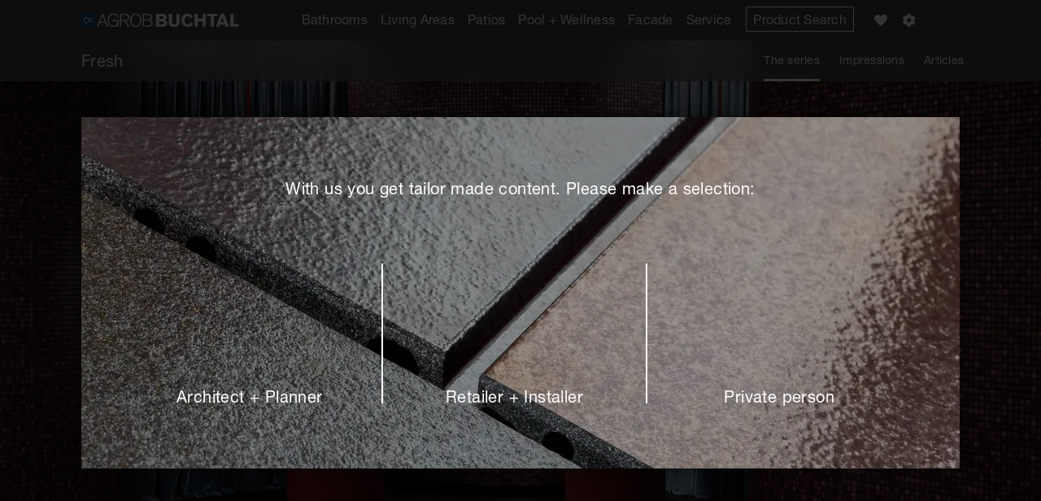

--- FILE ---
content_type: text/html; charset=UTF-8
request_url: https://agrob-buchtal.de/en/retailer-installer/series/fresh%20%20%20%20%20%20%20%20%20%20%20%20%20
body_size: 41323
content:

<!DOCTYPE html>
<html xmlns="http://www.w3.org/1999/xhtml" xmlns:og="http://opengraphprotocol.org/schema/" prefix="og: https://ogp.me/ns#" lang="en">
    <head >
                    

            <!--cc19 consent tool -->
                    <script src="https://consent.deutsche-steinzeug.de/ccm19.js?apiKey=77b174f8a4ea190b837ba624dd115bf00196a11ad2e558e0&amp;domain=13b85f4&amp;lang=en_US" referrerpolicy="origin"></script>
                <link rel="canonical" href="https://agrob-buchtal.de/en/architect-planner/series/fresh%20%20%20%20%20%20%20%20%20%20%20%20%20"/>

    <script>
    var LOCALE = 'en\u002DUS';
    var BASE_URL = 'https\u003A\u002F\u002Fmagento.agrob\u002Dbuchtal.de\u002F';
    var require = {
        'baseUrl': 'https\u003A\u002F\u002Fmagento.agrob\u002Dbuchtal.de\u002Fstatic\u002Fversion1768330374\u002Ffrontend\u002FDscb\u002FAgrob\u002DBuchtal\u002Fen_US'
    };</script>

        <link rel="alternate" href="https://agrob-buchtal.de/en" hreflang="x-default"/>
<link rel="alternate" href="https://agrob-buchtal.de/de/handel-handwerk/serie/fresh" hreflang="de"/>
<link rel="alternate" href="https://agrob-buchtal.de/en/retailer-installer/series/fresh" hreflang="en"/>
<link rel="alternate" href="https://agrob-buchtal.de/fr/commerce-artisanat/series/fresh" hreflang="fr"/>
<link rel="alternate" href="https://agrob-buchtal.de/it/commercio-artigianato/series/fresh" hreflang="it"/>
<link rel="alternate" href="https://agrob-buchtal.de/es/comercio-operario/series/fresh" hreflang="es"/>


                    <link rel="shortcut icon" href="/upload/media/files/0001/01/a4760f2bfa0ed091b00f68cccb0b4e328060d71e/favicon_ab.ico"  type="image/vnd.microsoft.icon" />
                <!--[if IE]><meta http-equiv="X-UA-Compatible" content="IE=edge" /><![endif]-->
        <meta name="viewport" content="width=device-width, initial-scale=1" />
        <meta name="format-detection" content="telephone=no, email=no, address=no, date=no">
        <title>Details for series &quot;Fresh&quot; - Agrob Buchtal</title>
        <meta name="keywords" />
<meta name="description" content="Teaser Text" />
<meta name="robots" content="index, follow" />
<meta property="og:type" content="article" />
<meta property="og:url" content="https://agrob-buchtal.de/en/retailer-installer/series/fresh%20%20%20%20%20%20%20%20%20%20%20%20%20" />
<meta property="og:title" content="Fresh" />
<meta property="og:image" content="https://agrob-buchtal.de/upload/media/default/0001/03/thumb_2049/Fresh_Ankleidezimmer_HF_default_1080px.webp" />
<meta property="og:description" content="Teaser Text" />
<meta property="og:site_name" content="agrob-buchtal.de" />
<meta property="og:locale" content="en" />
<meta http-equiv="Content-Type" content="text/html; charset=utf-8" />
<meta charset="UTF-8" />


                            <link rel="preload" href="/build/fonts/08b57253-2e0d-4c12-9c57-107f6c67bc49.9f91cf0e.woff2" as="font" type="font/woff2" crossorigin="anonymous" />
        <link rel="preload" href="/build/fonts/240c57a0-fdce-440d-9ce3-85e0cb56f470.c2e200d8.woff2" as="font" type="font/woff2" crossorigin="anonymous" />
                <link rel="preload" href="/build/fonts/icomoon_ag.076c16ea.woff2" as="font" type="font/woff2" crossorigin="anonymous" />
                                                
                                                <link rel="preload" href="/build/agrob-buchtal-preload.860f6dc8.css" as="style" media="all">
                                <link rel="stylesheet" href="/build/agrob-buchtal-preload.860f6dc8.css" media="all">
            
                                                <link rel="preload" href="/build/127.2241c80f.css" as="style" media="all">
                                <link rel="stylesheet" href="/build/127.2241c80f.css" media="all">
                                                <link rel="preload" href="/build/831.07010fab.css" as="style" media="all">
                                <link rel="stylesheet" href="/build/831.07010fab.css" media="all">
                                                <link rel="preload" href="/build/272.01100809.css" as="style" media="all">
                                <link rel="stylesheet" href="/build/272.01100809.css" media="all">
                                                <link rel="preload" href="/build/579.3f36e31f.css" as="style" media="all">
                                <link rel="stylesheet" href="/build/579.3f36e31f.css" media="all">
                                                <link rel="preload" href="/build/457.03979fc3.css" as="style" media="all">
                                <link rel="stylesheet" href="/build/457.03979fc3.css" media="all">
                    

                                                            <link rel="preload" href="/build/runtime.1f7564b6.js" as="script">
                                <script src="/build/runtime.1f7564b6.js"></script>
                                                <link rel="preload" href="/build/387.ba558571.js" as="script">
                                <script src="/build/387.ba558571.js"></script>
                                                <link rel="preload" href="/build/874.10237f7a.js" as="script">
                                <script src="/build/874.10237f7a.js"></script>
                                                <link rel="preload" href="/build/agrob-buchtal.253f7363.js" as="script">
                                <script src="/build/agrob-buchtal.253f7363.js"></script>
            
            
            <script type="text/javascript">
                cmsTools.setLocale('en');
            </script>
        
    <script type="text/javascript">
        CmsModuleLoader.autoLoader('en');
    </script>
            <link rel="preload" href="/js/jquery.multiselect.min.js" as="script">
        <script type="text/javascript" src="/js/jquery.multiselect.min.js"></script>
    <script type="text/javascript">
        targetgroupSystem.setData(
            'retailer-installer',
            {"architects":"architect-planner","dealer":"retailer-installer","privates":"private-person"},
            {"architects":"Architect + Planner","dealer":"Retailer + Installer","privates":"Private person"},
            '1'
        );
        $( document ).ready(function(){
            targetgroupSystem.init().run();
        });
    </script>
            <!-- Global site tag (gtag.js) - Google Analytics -->
        <script async data-ccm-loader-src="https://www.googletagmanager.com/gtag/js?id=G-C8BL78LYF9" type="text/x-ccm-loader" data-ccm-loader-group="google-analytics"></script>
        <script>
            window.dataLayer = window.dataLayer || [];
            function gtag(){dataLayer.push(arguments);}
            gtag('set', {
                'traffic_type': 'nospam'
            });
            gtag('js', new Date());
            gtag('config', 'G-C8BL78LYF9');
        </script>
        <!-- End Google Analytics -->
                <!-- Start Google Tag Manager -->
        <script>(function(w,d,s,l,i){w[l]=w[l]||[];w[l].push({'gtm.start':
                    new Date().getTime(),event:'gtm.js'});var f=d.getElementsByTagName(s)[0],
                j=d.createElement(s),dl=l!='dataLayer'?'&l='+l:'';j.async=true;j.src=
                'https://www.googletagmanager.com/gtm.js?id='+i+dl;f.parentNode.insertBefore(j,f);
            })(window,document,'script','dataLayer','GTM-5FR6GZ8');</script>
        <!-- End Google Tag Manager -->
                    <!-- Hotjar Tracking Code for https://www.agrob-buchtal.de -->
        <script>
            (function(h,o,t,j,a,r){
                h.hj=h.hj||function(){(h.hj.q=h.hj.q||[]).push(arguments)};
                h._hjSettings={hjid:1301116,hjsv:6};
                a=o.getElementsByTagName('head')[0];
                r=o.createElement('script');r.async=1;
                r.src=t+h._hjSettings.hjid+j+h._hjSettings.hjsv;
                a.appendChild(r);
            })(window,document,'https://static.hotjar.com/c/hotjar-','.js?sv=');
        </script>
                <!-- Facebook Pixel Code -->
        <script>
            !function(f,b,e,v,n,t,s)
            {if(f.fbq)return;n=f.fbq=function(){n.callMethod?n.callMethod.apply(n,arguments):n.queue.push(arguments)};
                if(!f._fbq)f._fbq=n;n.push=n;n.loaded=!0;n.version='2.0';
                n.queue=[];t=b.createElement(e);t.async=!0;
                t.src=v;s=b.getElementsByTagName(e)[0];
                s.parentNode.insertBefore(t,s)}(window,document,'script','https://connect.facebook.net/en_US/fbevents.js');
            fbq('init', '1608494926298297');
            fbq('track', 'PageView');
        </script>
        <!-- End Facebook Pixel Code -->
        <!-- Start Magento head injection -->
<script  type="text/javascript"  src="https://magento.agrob-buchtal.de/static/version1768330374/frontend/Dscb/Agrob-Buchtal/en_US/requirejs/require.min.js"></script>
<script  type="text/javascript"  src="https://magento.agrob-buchtal.de/static/version1768330374/frontend/Dscb/Agrob-Buchtal/en_US/requirejs-min-resolver.min.js"></script>
<script  type="text/javascript"  src="https://magento.agrob-buchtal.de/static/version1768330374/frontend/Dscb/Agrob-Buchtal/en_US/js/bundle/bundle0.min.js"></script>
<script  type="text/javascript"  src="https://magento.agrob-buchtal.de/static/version1768330374/frontend/Dscb/Agrob-Buchtal/en_US/js/bundle/bundle1.min.js"></script>
<script  type="text/javascript"  src="https://magento.agrob-buchtal.de/static/version1768330374/frontend/Dscb/Agrob-Buchtal/en_US/js/bundle/bundle2.min.js"></script>
<script  type="text/javascript"  src="https://magento.agrob-buchtal.de/static/version1768330374/frontend/Dscb/Agrob-Buchtal/en_US/js/bundle/bundle3.min.js"></script>
<script  type="text/javascript"  src="https://magento.agrob-buchtal.de/static/version1768330374/frontend/Dscb/Agrob-Buchtal/en_US/js/bundle/bundle4.min.js"></script>
<script  type="text/javascript"  src="https://magento.agrob-buchtal.de/static/version1768330374/frontend/Dscb/Agrob-Buchtal/en_US/mage/requirejs/static.min.js"></script>
<script  type="text/javascript"  src="https://magento.agrob-buchtal.de/static/version1768330374/frontend/Dscb/Agrob-Buchtal/en_US/mage/requirejs/mixins.min.js"></script>
<script  type="text/javascript"  src="https://magento.agrob-buchtal.de/static/version1768330374/frontend/Dscb/Agrob-Buchtal/en_US/requirejs-config.min.js"></script>
<script  type="text/javascript"  src="https://magento.agrob-buchtal.de/static/version1768330374/frontend/Dscb/Agrob-Buchtal/en_US/Smile_ElasticsuiteTracker/js/tracking.min.js"></script>

<!-- End Magento head injection -->

                    
    </head>

    <body class="sonata-bc dealer-page lang-en agrob-buchtal series-page series-page-detail">

            <!-- Start of HubSpot Embed Code -->
        <script async defer id="hs-script-loader" data-ccm-loader-src="https://js-eu1.hs-scripts.com/6741125.js" type="text/x-ccm-loader" data-ccm-loader-group="hubspot"></script>
        <!-- End of HubSpot Embed Code -->
    
            <!-- Google Tag Manager (noscript) -->
        <noscript><iframe src="https://www.googletagmanager.com/ns.html?id=GTM-5FR6GZ8" height="0" width="0" style="display:none;visibility:hidden"></iframe></noscript>
        <!-- End Google Tag Manager (noscript) -->
    
            <!-- Facebook Pixel Code (noscript) -->
        <noscript><img height="1" width="1" src="https://www.facebook.com/tr?id=1608494926298297&ev=PageView&noscript=1"/></noscript>
        <!-- End Facebook Pixel Code (noscript) -->
        <div id="fb-root"></div>
        <script async defer crossorigin="anonymous" nonce="wgtqZncP" data-ccm-loader-src="https://connect.facebook.net/de_DE/sdk.js#xfbml=1&version=v9.0&appId=1608494926298297" type="text/x-ccm-loader" data-ccm-loader-group="facebook"></script>
                     
    <div class="content-wrap">
        <div class="row-wrap-full">
            <div class="col60-f">
                                    

                            

    <div class="cms-contentBlock cms-contentBlock516 " data-cmscontentid="516" >    

            <div id="" class="row header-wrapper" style="">

                
        <div id="" class="row-wrap" style="">

                            <div id="" class="m-g-a p-0-a mq1920col15 mq1280col15 mq1024col17 mq768col30 col40 header-logo nomenu" style="">

    
    <div><a href="/en/retailer-installer"><img src="/upload/media/files/0001/01/d0b8629d698e49d7163118848ff5a782646682e9/AGROB_BUCHTAL_Logo_used.svg"></a></div>
</div>

                                                                                                    <div id="" class="m-0-a p-0-a mq1920col45-f mq1280col45-f mq1024col43-f mq768col30-f col20-f header-navigation-wrapper" style="">

    
    <!-- MOBILE MENU -->
    <div class="burger-menu bg-menu blur inactive-mobile-menu" style="display: flex; flex-direction: column;">
        <div class="spacer-t-b"></div>
        <div class="spacer-t-b"></div>
        <!-- 1.part -->
                    <div class="menu-mobile row-wrap">
                <div class="m-g-l m-g-r mq1920col60 mq1280col60 mq1024col60 mq768col60 col60 menu-left">
                        <div class="menu-icon c-white"><a class="c-white font-4" href="/en/retailer-installer/product-search"><span class="icon-lens-big font-4"></span>Product search</a></div>
                </div>
            </div>
            <div class="spacer-t-b"></div>
                <!-- 2.part -->
        <div class="menu-mobile row-wrap">
            <div class="m-g-l m-g-r mq1920col60 mq1280col60 mq1024col60 mq768col60 col60 menu-left menu-left-main-menu">
                                        <ul class="menu_list menu_level_1">
            
                <li class="menu-no-architect first font-4">        <a href="/en/retailer-installer/bathrooms">Bathrooms</a>        
    </li>

    
                <li class="menu-no-architect font-4">        <a href="/en/retailer-installer/living-areas">Living Areas</a>        
    </li>

    
                <li class="menu-no-architect font-4">        <a href="/en/retailer-installer/terrassen">Patios</a>        
    </li>

    
                <li class="menu-no-architect font-4">        <a href="/en/retailer-installer/pool-wellness">Pool + Wellness</a>        
    </li>

    
                <li class="last font-4">        <a href="/en/retailer-installer/facade">Facade</a>        
    </li>


    </ul>

                                        <ul class="menu_list menu_level_1">
            
                                    <li class="first font-4">        <a href="/en/retailer-installer/service/overview">Service</a>                <ul class="menu_list_item menu_level_1">
            
                <li class="first font-4">        <a href="/en/retailer-installer/service/overview">Overview</a>        
    </li>

    
                <li class="font-4">        <a href="/en/retailer-installer/service/contact">Contact</a>        
    </li>

    
                <li class="font-4">        <a href="/en/retailer-installer/service/brochures">Brochures</a>        
    </li>

    
                <li class="font-4">        <a href="/en/retailer-installer/service/design-plan">Design + Plan</a>        
    </li>

    
                <li class="font-4">        <a href="/en/retailer-installer/service/tender">Tender</a>        
    </li>

    
                <li class="font-4">        <a href="/en/retailer-installer/service/processing-cleaning">Processing + Cleaning</a>        
    </li>

    
                <li class="last font-4">        <a href="/en/retailer-installer/service/certificates-proofs">Certificates + Proofs</a>        
    </li>


    </ul>

    </li>

    
                <li class="menu-productsearch last font-4">        <a href="/en/retailer-installer/product-search">Product Search</a>        
    </li>


    </ul>

            </div>
        </div>
        <div class="spacer-t-b"></div>
        <!-- 4.part -->
        <div class="menu-mobile row-wrap">
            <div class="m-g-l m-g-r mq1920col60 mq1280col60 mq1024col60 mq768col60 col60 menu-left">
                                                    <div class="menu-icon c-white"><a class="c-white font-4 wishlist_icon" href="/en/retailer-installer/guestwishlist"><span class="icon-heart-filled font-4"></span>Wishlist            </a></div>



                                                <!-- ZG: Handel & Handwerk, Privatperson -->
                                <!-- ZG: Handel & Handwerk -->
                            </div>
        </div>
        <!-- 5.part -->
        <div class="menu-mobile row-wrap" style="flex-grow: 1;align-items: flex-end;">
            <div class="m-g-a mq1920col19 mq1280col25 mq1024col31 mq768col44 col60 menu-left elements select-top">
                                    <div class="speech-label"><span class="font-4" style="white-space: nowrap;">Language</span></div>
                    <div class="speech-menu">                                
        
                                    
        
                                    
        
                                    
        
                                    
        
                <select class="locale_chooser" onchange="location = this.options[this.selectedIndex].value;" data-styledselect-class="c-white font-4 p-g-a">
                    <option value="/de/handel-handwerk/serie/fresh" data-selected-text="Deutsch" class="font-4">Deutsch</option>
                    <option value="/en/retailer-installer/series/fresh" data-selected-text="English" selected="selected" class="font-4">English</option>
                    <option value="/fr/commerce-artisanat/series/fresh" data-selected-text="Français" class="font-4">Français</option>
                    <option value="/it/commercio-artigianato/series/fresh" data-selected-text="Italiano" class="font-4">Italiano</option>
                    <option value="/es/comercio-operario/series/fresh" data-selected-text="Español" class="font-4">Español</option>
            </select>
</div>
                        <div class="type-label"><span class="font-4" style="white-space: nowrap;">Content for</span></div>
    <div class="type-menu">
        <select class="type-select" data-styledselect-class="c-white font-4 p-g-a">
                                                <option value="/en/architect-planner/series/fresh%20%20%20%20%20%20%20%20%20%20%20%20%20" class="targetgroup-changer font-4" data-targetgroup="architects" data-targethome="0" data-link-type="3">Architect + Planner</option>
                                                                <option value="/en/retailer-installer/series/fresh%20%20%20%20%20%20%20%20%20%20%20%20%20" class="targetgroup-changer font-4" data-targetgroup="dealer" data-targethome="0" data-link-type="3" selected="selected">Retailer + Installer</option>
                                                                <option value="/en/private-person/series/fresh%20%20%20%20%20%20%20%20%20%20%20%20%20" class="targetgroup-changer font-4" data-targetgroup="privates" data-targethome="0" data-link-type="3">Private person</option>
                                    </select>
    </div>

                            </div>
        </div>
        <span class="mobile-navi mobile-navi-open m-g-a icon-close c-white"></span>
    </div>

    <!-- DESKTOP MENU -->

    <!-- 1. menu part -->
    <div style="display: inline-block;">
        <div class="menu-items-main">
                                <ul class="menu_list menu_level_1">
            
                <li class="menu-no-architect first font-7">        <a href="/en/retailer-installer/bathrooms">Bathrooms</a>        
    </li>

    
                <li class="menu-no-architect font-7">        <a href="/en/retailer-installer/living-areas">Living Areas</a>        
    </li>

    
                <li class="menu-no-architect font-7">        <a href="/en/retailer-installer/terrassen">Patios</a>        
    </li>

    
                <li class="menu-no-architect font-7">        <a href="/en/retailer-installer/pool-wellness">Pool + Wellness</a>        
    </li>

    
                <li class="last font-7">        <a href="/en/retailer-installer/facade">Facade</a>        
    </li>


    </ul>

        </div>
    </div>

    <!-- 2. menu part -->
    <div style="display: inline-block">
        <div class="menu-items-support">
                                <ul class="menu_list menu_level_1">
            
                                    <li class="first font-7">        <a href="/en/retailer-installer/service/overview">Service</a>                <ul class="menu_list_item menu_level_1">
            
                <li class="first font-7">        <a href="/en/retailer-installer/service/overview">Overview</a>        
    </li>

    
                <li class="font-7">        <a href="/en/retailer-installer/service/contact">Contact</a>        
    </li>

    
                <li class="font-7">        <a href="/en/retailer-installer/service/brochures">Brochures</a>        
    </li>

    
                <li class="font-7">        <a href="/en/retailer-installer/service/design-plan">Design + Plan</a>        
    </li>

    
                <li class="font-7">        <a href="/en/retailer-installer/service/tender">Tender</a>        
    </li>

    
                <li class="font-7">        <a href="/en/retailer-installer/service/processing-cleaning">Processing + Cleaning</a>        
    </li>

    
                <li class="last font-7">        <a href="/en/retailer-installer/service/certificates-proofs">Certificates + Proofs</a>        
    </li>


    </ul>

    </li>

    
                <li class="menu-productsearch last font-7">        <a href="/en/retailer-installer/product-search">Product Search</a>        
    </li>


    </ul>

        </div>
    </div>

    <!-- 3. menu part -->
    <div class="burger-icon">
        <div class="menu-items-general">
                            <a href="/en/retailer-installer/product-search" class=""><span class="menu-icon menu-productsearch p-g-l p-g-t p-g-b icon-lens-big c-white" style="position: relative;"><span class="icons-inner m-g-l"></span></span></a>
                        <!-- ZG: Architekt & Planer, Handel & Handwerk, Privatperson -->
                                            <a href="/en/retailer-installer/guestwishlist" class="mq768none mobile-none">
        <span class="menu-icon general-wishlist p-g-l p-g-t p-g-b icon-heart-filled c-white">
                            <span class="one_digit bg-black-50 wishlist_count_icon" style="display:none;">
                    <span class="items_count">0</span>
                </span>
                <span class="icons-inner m-g-l"></span>
                    </span>
    </a>




                        <!-- ZG: Handel & Handwerk, Privatperson -->
                        <!-- ZG: Architekt & Planer -->
                        <!-- ZG: Handel & Handwerk -->
                        <!-- removed - targetgroup selector only if we have a targetgroup -->
                        <!-- settings only if we have a targetgroup -->
                            <span class="menu-icon general-settings p-g-l p-g-t p-g-b mq768none mobile-none icon-settings c-white"><span class="icons-inner m-g-l"></span></span>
                        <!-- burger menu only if we have a targetgroup -->
                            <span class="mobile-navi p-g-a icon-navigation c-white mq1920none mq1280none"></span>
                    </div>
    </div>


</div>

                            
        </div>

                
    </div>


    </div>

                            

    <div class="cms-contentBlock cms-contentBlock519 " data-cmscontentid="519" >    

            <div id="" class="row" style="">

                
        <div id="" class="row-wrap-full" style="">

                            <div id="" class="m-0-a p-0-a mq1920col60-f mq1280col60-f mq1024col60-f mq768col60-f col60-f" style="">

    <div class="menu-background bg-ab-grey-dark"></div>
    
</div>

                            
        </div>

                
    </div>


    </div>

                            

    <div class="cms-contentBlock cms-contentBlock529 opacity" data-cmscontentid="529" >    

            <div id="" class="row open-menu" style="">

                
        <div id="" class="row-wrap" style="">

                            <div id="" class="m-0-a p-g-a mq1920col60-f mq1280col60-f mq1024col60-f mq768col60-f col60-f menu-settings" style="display:none;">

    <!-- 4.part -->
<div class="menu-left elements">
    <div class="m-g-a">
        <div class="font-5 c-white">Settings</div>
    </div>
            <div class="speech-label c-white m-g-t m-g-b m-g-l">Language</div>
        <div class="speech-menu m-g-t m-g-b m-g-r">                                
        
                                    
        
                                    
        
                                    
        
                                    
        
                <select class="locale_chooser" onchange="location = this.options[this.selectedIndex].value;">
                    <option value="/de/handel-handwerk/serie/fresh" data-selected-text="Deutsch">Deutsch</option>
                    <option value="/en/retailer-installer/series/fresh" data-selected-text="English" selected="selected">English</option>
                    <option value="/fr/commerce-artisanat/series/fresh" data-selected-text="Français">Français</option>
                    <option value="/it/commercio-artigianato/series/fresh" data-selected-text="Italiano">Italiano</option>
                    <option value="/es/comercio-operario/series/fresh" data-selected-text="Español">Español</option>
            </select>
    <!-- seo, to get the links  -->
    <div style="display: none;">
                    <a href="/de/handel-handwerk/serie/fresh">Deutsch</a>
                    <a href="/en/retailer-installer/series/fresh">English</a>
                    <a href="/fr/commerce-artisanat/series/fresh">Français</a>
                    <a href="/it/commercio-artigianato/series/fresh">Italiano</a>
                    <a href="/es/comercio-operario/series/fresh">Español</a>
            </div>
</div>
            <div class="m-g-a" style="border-bottom: 1px solid #fff;clear: both;"></div>
    <div class="type-label c-white m-g-b m-g-l">Content for</div>
    <div class="type-menu m-g-b m-g-r">
        <select class="type-select">
                                                <option value="/en/architect-planner/series/fresh%20%20%20%20%20%20%20%20%20%20%20%20%20" data-targetgroup="architects" class="targetgroup-changer" data-targethome="0" data-link-type="3">Architect + Planner</option>
                                                                <option value="/en/retailer-installer/series/fresh%20%20%20%20%20%20%20%20%20%20%20%20%20" data-targetgroup="dealer" class="targetgroup-changer" data-targethome="0" data-link-type="3" selected="selected">Retailer + Installer</option>
                                                                <option value="/en/private-person/series/fresh%20%20%20%20%20%20%20%20%20%20%20%20%20" data-targetgroup="privates" class="targetgroup-changer" data-targethome="0" data-link-type="3">Private person</option>
                                    </select>
    </div>
    <div class="type-infotext c-white m-g-a targetgroup_hint_custom_hide"><span class="font-8">With us you get tailor made content. Please make a selection.</span></div>
    <div class="type-targetgroup-hint  targetgroup_hint_custom c-white m-g-a" style="display: none;"><span class="font-8 targetgroup_user_info"></span></div>

    </div>
    
</div>

                                                                                                    <div id="" class="m-0-a p-g-a mq1920col60-f mq1280col60-f mq1024col60-f mq768col60-f col60-f menu-productsearch-container" style="display:none;">

    <div class="row-wrap-child">
    <!-- Serien ------------------------------------------------------------------------------------------------------------------------------------------ok-->
    <div class="m-0-a p-0-a mq1920col10-f mq1280col13-f mq1024col14-f mq768col20-f col60-f">
        <div class="inner-row-wrap">
            <div class="m-g-a w-100">
                <div class="font-5 c-white">Series</div>
            </div>
            <div class="m-g-a w-100">
                <ul class="font-8 c-white">
                                        <!-- ZG: Handel + Handwerk -->
                    <li><a class="c-white" href="/en/retailer-installer/series/area-pro">Area Pro</a>
                    <!--<div class="disrupter-navi font-8 c-ab-grey">Neu</div>-->
                    </li>
                    <li><a class="c-white" href="/en/retailer-installer/series/craft">Craft</a></li>
                    <li><a class="c-white" href="/en/retailer-installer/series/chroma">Chroma</a></li>
                    <li><a class="c-white" href="/en/retailer-installer/series/discover">Discover</a>
						<div class="disrupter-navi font-8 c-ab-grey">New</div>
                    </li>
                    <li><a class="c-white" href="/en/retailer-installer/series/micro">Micro</a>
						<div class="disrupter-navi font-8 c-ab-grey">New</div>
                    </li>
                    <li><a class="c-white" href="/en/retailer-installer/series/ocean">Ocean</a> </li>
                    <li><a class="c-white" href="/en/retailer-installer/series/plural">Plural</a></li>
                    <li><a class="c-white" href="/en/retailer-installer/series/smalto">Smalto</a>
						<div class="disrupter-navi font-8 c-ab-grey">New</div>
                    </li>
                    <li><a class="c-white" href="/en/retailer-installer/series/solid-ground">Solid Ground</a> </li>
                    <li><a class="c-white" href="/en/retailer-installer/series/stone-duo">Stone Duo</a> </li>
                                        <li></li>
                    <li><a class="c-white" href="/en/retailer-installer/product-search/series">All series</a></li>
                </ul>
            </div>
        </div>
    </div>

    <!-- Optiken ------------------------------------------------------------------------------------------------------------------------------------------->
    <div class="m-0-a p-0-a mq1920col10-f mq1280col8-f mq1024col8-f mq768col20-f col60-f">
        <div class="inner-row-wrap">
            <div class="m-g-a w-100">
                <div class="font-5 c-white">Optics</div>
            </div>
            <div class="m-g-a w-100">
                <ul class="font-8 c-white">
                    <li><a class="c-white" href="/en/retailer-installer/product-search/colors?optik=plain">Plain</a></li>
                    <li><a class="c-white" href="/en/retailer-installer/product-search/colors?optik=colorful">Colorful</a></li>
                    <li><a class="c-white" href="/en/retailer-installer/product-search/colors?optik=wood">Wood</a></li>
                    <li><a class="c-white" href="/en/retailer-installer/product-search/colors?optik=stone">Stone</a></li>
                    <li><a class="c-white" href="/en/retailer-installer/product-search/colors?optik=marble">Marble</a></li>
                    <li><a class="c-white" href="/en/retailer-installer/product-search/colors?optik=concrete">Concrete</a></li>
                    <li><a class="c-white" href="/en/retailer-installer/product-search/colors?optik=industrial">Industrial</a></li>
                    <li><a class="c-white" href="/en/retailer-installer/product-search/colors?optik=Travertine">Travertine</a></li>
                </ul>
            </div>
        </div>
    </div>

    <!-- Farben -------------------------------------------------------------------------------------------------------------------------------------------->
    <div class="m-0-a p-0-a mq1920col15-f mq1280col16-f mq1024col13-f mq768col20-f col60-f">
        <div class="inner-row-wrap">
            <div class="m-g-a w-100">
                <div class="font-5 c-white">Colorworld</div>
            </div>
            <div class="m-g-a w-100 mq1920col35-f">
                <a class href="/en/retailer-installer/product-search/colors?color_group=white">
                    <div class="colorplate" style="background-image: url(/media/farbgruppen/Farbgruppe_Weiss.gif);" alt="white" title="white"></div>
                </a>
                <a class href="/en/retailer-installer/product-search/colors?color_group=light+grey">
                    <div class="colorplate" style="background-image: url(/media/farbgruppen/Farbgruppe_Hellgrau.gif);" alt="light grey" title="light grey"></div>
                </a>
                <a class href="/en/retailer-installer/product-search/colors?color_group=medium+grey">
                    <div class="colorplate" style="background-image: url(/media/farbgruppen/Farbgruppe_Mittelgrau.gif);" alt="medium grey" title="medium grey"></div>
                </a>
                <a class href="/en/retailer-installer/product-search/colors?color_group=dark+grey">
                    <div class="colorplate" style="background-image: url(/media/farbgruppen/Farbgruppe_Dunkelgrau.gif);" alt="dark grey" title="dark grey"></div>
                </a>
                <a class href="/en/retailer-installer/product-search/colors?color_group=black">
                    <div class="colorplate" style="background-image: url(/media/farbgruppen/Farbgruppe_Schwarz.gif);" alt="black" title="black"></div>
                </a>

                <a class href="/en/retailer-installer/product-search/colors?color_group=light+blue">
                    <div class="colorplate" style="background-image: url(/media/farbgruppen/Farbgruppe_Hellblau.gif);" alt="light blue" title="light blue"></div>
                </a>
                <a class href="/en/retailer-installer/product-search/colors?color_group=medium+blue">
                    <div class="colorplate" style="background-image: url(/media/farbgruppen/Farbgruppe_Mittelblau.gif);" alt="medium blue" title="medium blue"></div>
                </a>
                <a class href="/en/retailer-installer/product-search/colors?color_group=dark+blue">
                    <div class="colorplate" style="background-image: url(/media/farbgruppen/Farbgruppe_dunkelblau.gif);" alt="dark blue" title="dark blue"></div>
                </a>
                <a class href="/en/retailer-installer/product-search/colors?color_group=beige">
                    <div class="colorplate" style="background-image: url(/media/farbgruppen/Farbgruppe_Beige.gif);" alt="beige" title="beige"></div>
                </a>
                <a class href="/en/retailer-installer/product-search/colors?color_group=brown">
                    <div class="colorplate" style="background-image: url(/media/farbgruppen/Farbgruppe_braun.gif);" alt="brown" title="brown"></div>
                </a>

                <a class href="/en/retailer-installer/product-search/colors?color_group=yellow">
                    <div class="colorplate" style="background-image: url(/media/farbgruppen/Farbgruppe_Gelb.gif);" alt="yellow" title="yellow"></div>
                </a>
                <a class href="/en/retailer-installer/product-search/colors?color_group=Orange">
                    <div class="colorplate" style="background-image: url(/media/farbgruppen/Farbgruppe_Orange.gif);" alt="Orange" title="Orange"></div>
                </a>
                <a class href="/en/retailer-installer/product-search/colors?color_group=red">
                    <div class="colorplate" style="background-image: url(/media/farbgruppen/Farbgruppe_Rot.gif);" alt="red" title="red"></div>
                </a>
                <a class href="/en/retailer-installer/product-search/colors?color_group=green">
                    <div class="colorplate" style="background-image: url(/media/farbgruppen/Farbgruppe_Gruen.gif);" alt="green" title="green"></div>
                </a>
                <a class href="/en/retailer-installer/product-search/colors?color_group=colorful">
                    <div class="colorplate" style="background-image: url(/media/farbgruppen/Farbgruppe_bunt.gif);" alt="colorful" title="colorful"></div>
                </a>

                <a class href="/en/retailer-installer/product-search/colors?color_group=metallic">
                    <div class="colorplate" style="background-image: url(/media/farbgruppen/Farbgruppe_Metallic.gif);" alt="metallic" title="metallic"></div>
                </a>
            </div>
        </div>
    </div>

    <!-- Formate ------------------------------------------------------------------------------------------------------------------------------------------->
    <div class="m-0-a p-0-a mq1920col10-f mq1280col11-f mq1024col10-f mq768col20-f col60-f">
        <div class="inner-row-wrap">
            <div class="m-g-a w-100">
                <div class="font-5 c-white">Popular formats</div>
            </div>
            <div class="m-g-a w-100">
                <ul class="font-8 c-white">
                    <li><a class="c-white" href="/en/retailer-installer/product-search?work_size_filter=1+x+1+cm">1 x 1 cm</a></li>
                    <li><a class="c-white" href="/en/retailer-installer/product-search?work_size_filter=5+x+5+cm">5 x 5 cm</a></li>
                    <li><a class="c-white" href="/en/retailer-installer/product-search?work_size_filter=10+x+10+cm">10 x 10 cm</a></li>
                    <li><a class="c-white" href="/en/retailer-installer/product-search?work_size_filter=20+x+20+cm">20 x 20 cm</a></li>
                    <li><a class="c-white" href="/en/retailer-installer/product-search?work_size_filter=30+x+60+cm">30 x 60 cm</a></li>
                    <li><a class="c-white" href="/en/retailer-installer/product-search?work_size_filter=30+x+90+cm">30 x 90 cm</a></li>
                    <li><a class="c-white" href="/en/retailer-installer/product-search?work_size_filter=60+x+60+cm">60 x 60 cm</a></li>
                    <li><a class="c-white" href="/en/retailer-installer/product-search?work_size_filter=60+x+120+cm">60 x 120 cm</a></li>
                    <li><a class="c-white" href="/en/retailer-installer/product-search?work_size_filter=90+x+90+cm">90 x 90 cm</a></li>
                    <li><a class="c-white" href="/en/retailer-installer/product-search?work_size_filter=120+x+120+cm">120 x 120 cm</a></li>
                </ul>
            </div>
        </div>
    </div>

    
    <!-- Erweiterte Suche ---------------------------------------------------------------------------------------------------------------------------------->
        <!-- ZG: Handel + Handwerk, Privatperson -->
    <div class="button-advanced-search">
        <a href="/en/retailer-installer/product-search" class="a-btn-alpha-grey-rnd-no-strokes font-9 creative anima">
            <div class="btn-bg">
                <div class="colorplate"></div>
            </div>
            <span class="a-btn-line"></span>
            Advanced Search
        </a>
    </div>
    </div>

    
</div>

                                                                                                    <div id="" class="m-0-a p-g-a mq1920col60-f mq1280col60-f mq1024col60-f mq768col60-f col60-f menu-merchantsearch-container" style="display:none;"></div>

                                                                                                    <div id="" class="m-0-a p-0-a mq1920col60-f mq1280col60-f mq1024col60-f mq768col60-f col60-f menu-login-container" style="display:none;"></div>

                                                                                                    <div id="" class="m-0-a p-0-a mq1920col60-f mq1280col60-f mq1024col60-f mq768col60-f col60-f menu-magento-cart-container" style="display:none;">
</div>

                                                                                                    <div id="" class="m-0-a p-0-a mq1920col60-f mq1280col60-f mq1024col60-f mq768col60-f col60-f menu-login-magento-container" style="display:none;">
</div>

                                                                                                    <div id="" class="m-0-a p-0-a mq1920col60-f mq1280col60-f mq1024col60-f mq768col60-f col60-f menu-magento-wishlist-container" style="display:none;">
        <div class="spacer-in-20"></div>
    <span class="icon-close font-15 popdown-close c-white font-7 container_close"></span>
    <div class="m-g-a p-g-l"><div class="font-5 c-white">My wishlist</div></div>
    <span class="c-white line-height-38 p-g-l m-g-l" id="wishlist-count-message"><span class="wishlist-count" style="font-weight: 600;">0</span><span class="prod-in-wishlist" style="display: none;"> Product in wishlist</span><span class="prods-in-wishlist"> Products in wishlist</span></span>
    <div class="list_loader p-g-a w-100" style="display: none;position: absolute; z-index: 999;"><div style="min-height: 180px; position: relative; display: flex;"><div class="spinner"></div></div></div>
    <div class="p-g-a scroll-popdown mq1920col60-f mq1280col60-f mq1024col60-f mq768col60-f col60-f">
        <div class="inner-row-wrap" style="position: relative;">
            <div class="list_content w-100" style="min-height: 180px;"></div>
            <script type="text/javascript">
                if(!window.hasOwnProperty('wishlistEngine')) {
                    window.wishlistEngine = {
                        url: '/api/magento/wishlist',
                        targetgroup: 'retailer-installer',
                        _locale: 'en',
                        container: null,
                        loader: null,
                        content: null,
                        close: null,
                        counter: null,
                        deleteAllButton: null,
                        icon: null,
                        initDone: false,
                        waitForResponse: false,

                        init: function(container, iconClass)
                        {
                            if(this.initDone) return;
                            this.initDone = true;

                            this.container = $(container);
                            this.loader = $(container).find('.list_loader');
                            this.content = $(container).find('.list_content');
                            this.close = $(container).find('.container_close');
                            this.counter = $(container).find('#wishlist-count-message')
                            this.deleteAllButton = $(container).find('#wishlist-delete-all-button')
                            this.icon = $(iconClass);

                            this.updateCounter(parseInt($(this.icon).find('.items_count').html()));

                            $(this.container).on('click', '.container_close', this.closeContainer.bind(this));
                            $(this.container).on( "click", '.delete_item', this.deleteItem.bind(this));
                            $(this.container).on( "click", '#wishlist-delete-all-button', this.deleteAll.bind(this));
                        },

                        setContent: function()
                        {
                            if(this.content.html() === '')
                            {
                                this.call({
                                    'targetgroup': this.targetgroup,
                                    '_locale': this._locale,
                                });
                            }
                        },

                        clearContent: function()
                        {
                            this.closeContainer();
                            this.content.html('');
                        },

                        closeContainer: function(e)
                        {
                            $(this.container).hide();
                        },

                        deleteItem: function(e)
                        {
                            e.preventDefault();

                            this.call({
                                'targetgroup': this.targetgroup,
                                '_locale': this._locale,
                                'deleteWishlistId': $(e.target).parent().data('item-id')
                            }, function() {
                                window.dispatchEvent(new CustomEvent('plpUpdateWishlistIcons'));
                            });
                        },

                        deleteAll: function(e)
                        {
                            e.preventDefault();

                            let that = this;

                            this.call({
                                'targetgroup': this.targetgroup,
                                '_locale': this._locale,
                                'deleteAll': 1
                            }, function() {
                                window.dispatchEvent(new CustomEvent('plpUpdateWishlistIcons'));
                                setTimeout(that.closeContainer(),500);
                            });
                        },

                        countItems: function()
                        {
                            return $(this.content).find('.item_row').length;
                        },

                        updateCounter: function(itemsCount, clearContent = false)
                        {
                            if (isNaN(itemsCount)) itemsCount = 0;

                            $(this.icon).hide();
                            $(this.deleteAllButton).hide();
                            $(this.icon).find('.items_count').html(itemsCount);
                            $(this.counter).find('.wishlist-count').html(itemsCount);

                            if(itemsCount == 1){
                                $(".prod-in-wishlist").show();
                                $(".prods-in-wishlist").hide();
                            }
                            else {
                                $(".prod-in-wishlist").hide();
                                $(".prods-in-wishlist").show();
                            }

                            if(itemsCount)
                            {
                                $(this.deleteAllButton).show();
                                $(this.icon).show();
                            }

                            if(clearContent) this.clearContent();
                        },

                        successCall: function(content, callback)
                        {
                            this.waitForResponse = false;
                            this.content.html(content);
                            this.loader.toggle();
                            this.updateCounter(this.countItems());
                            dynamicFontSize();

                            if(typeof callback === 'function') callback();
                        },

                        call: function(urlParameter, callBack = null)
                        {
                            if(this.waitForResponse) return;

                            this.waitForResponse = true;
                            this.loader.toggle();

                            let that = this;

                            $.get(
                                this.url,
                                urlParameter,
                                function( data, type) {
                                    if(type === 'success') that.successCall(data, callBack);
                                }
                            )
                        }
                    };
                }
            </script>
            <script type="text/javascript">
                $( document ).ready(function($){
                    window.wishlistEngine.init('.menu-magento-wishlist-container', '.wishlist_count_icon');

                    $('.menu-magento-wishlist-container' ).bind('menu-magento-wishlist-container-visible', function() {
                        window.wishlistEngine.setContent();
                    });
                });
            </script>
        </div>
    </div>
    <div class="border-on-top" style="display: flex;align-items: center; line-height: 0;">
        <div style="flex-grow: 1;">
                                    <a href="/en/retailer-installer/guestwishlist" title="Show Wishlist" type="button" class="p-g-l a-btn-grey-rnd-no-strokes a-btn-dark-gray font-9 font-9-no-margin creative c-white w-100 text-align-center" style="padding: 15px;">
                <div class="btn-bg ">
                    <div class="colorplate"></div>
                </div>
                <span class="p-g-l font-9 c-white">Wishlist</span>
                <i class="icon-framed-navigation c-white"></i>
            </a>
        </div>
        <div id="wishlist-delete-all-button" style="display: none;">
            <a href="#" title="Clear Wishlist" type="button" class="a-btn-grey-rnd-no-strokes a-btn-dark-gray font-9 font-9-no-margin creative c-white w-100 text-align-center" style="padding: 15px;">
                <div class="btn-bg">
                    <div class="colorplate"></div>
                </div>
                <i class="icon-framed-trashcan c-white"></i>
            </a>
        </div>
        <span class="m-g-r p-g-r"></span>
    </div>
</div>

                            
        </div>

                
    </div>


    </div>

                            

    <div class="cms-contentBlock cms-contentBlock771 " data-cmscontentid="771" >    

            <div id="" class="row" style="">

                
        <div id="" class="row-wrap-full" style="">

                            <div id="" class="m-0-a p-0-a mq1920col60-f mq1280col60-f mq1024col60-f mq768col60-f col60-f" style="">

    <div class="second-level-menu">
    <div class='row-wrap'style="flex-wrap: nowrap;">
        <div class='m-g-l m-g-r c-white font-5 font-menu-point'></div>
        <div class='second-menu-elements' style="flex-grow: 1;">
            <div class='second-menu-drop icon-angle-down m-g-a mq1920none mq1280none'></div>
        </div>
    </div>
    <div class='row-wrap'>
        <div class='second-menu-elements-open m-g-l m-g-r mq1920none mq1280none mq1024col60-f mq768col60-f col60-f general-none'></div>
    </div>
</div>
    
</div>

                            
        </div>

                
    </div>


    </div>

                            

    <div class="cms-contentBlock cms-contentBlock3241 " data-cmscontentid="3241" >    

            <div id="" class="row" style="">

                
        <div id="" class="row-wrap-full" style="">

                            <div id="" class="m-0-a p-0-a mq1920col60-f mq1280col60-f mq1024col60-f mq768col60-f col60-f targetgroup_overlay_wrapper" style="position: fixed; height: 100vh; width: 100%; background-color: rgba(0,0,0,0.8); z-index: 111; display:none;">

    <div class="targetgroup-overlay">
    
    <div class="visual-container" style="position:relative;">
        <div class="">
            <div class="start-visual-init visual1" style="position:relative;">
                <div class="spacer-t-b-direction mq1920none mq1280none"></div>
                <div class="mq1920none mq1280none m-g-a targetgroup-overlay-head-one" style="width: 100%;"><span class="font-4 c-black text-align-center w-100" style="display: inline-block; margin: 0;">With us you get tailor made content. Please make a selection:</span></div>
                <div class="mq1024none mq768none mobile-none" style="position: absolute; top: 65px; z-index: 3; width: 100%;"><p class="font-4 p-g-a c-white text-align-center">With us you get tailor made content. Please make a selection:</p></div>
                <div class="overlay row-wrap">
                    <!-- Mobile start -->

                    <!-- Architekt + Planer -->
                                                                    <div class="overlay-left">
                                                        <a href="/en/architect-planner/series/fresh%20%20%20%20%20%20%20%20%20%20%20%20%20" data-targetgroup="architects" data-targethome="0" data-link-type="3" class="c-white targetgroup-link targetgroup-selector">
                                                                    <div class="c-white overlay-left-text mq1024none mq768none mobile-none w-100 text-align-center" style="">
                                        <div class="p-g-l p-g-r font-4 text-shadow">Architect + Planner</div>
                                    </div>
                                </a>
                        </div>
                    
                    <!-- Linie -->
                    <div class="line mq1024none mq768none mobile-none">
                        <div class="bg-white" style="height:100%;"></div>
                    </div>

                    <!-- Handel + Handwerk -->
                                                                    <div class="overlay-left-inner">
                                                        <a href="/en/retailer-installer/series/fresh%20%20%20%20%20%20%20%20%20%20%20%20%20" data-targetgroup="dealer" data-targethome="0" data-link-type="3" class="c-white targetgroup-link targetgroup-selector">
                                                                    <div class="c-white overlay-left-inner-text mq1024none mq768none mobile-none w-100 text-align-center" style="">
                                        <div class="p-g-l p-g-r font-4 text-shadow">Retailer + Installer</div>
                                    </div>
                                </a>
                        </div>
                    
                    <!-- Linie -->
                    <div class="line mq1024none mq768none mobile-none">
                        <div class="bg-white" style="height:100%;"></div>
                    </div>

                    <!-- Privatperson -->
                                                                    <div class="overlay-right-inner">
                                                        <a href="/en/private-person/series/fresh%20%20%20%20%20%20%20%20%20%20%20%20%20" data-targetgroup="privates" data-targethome="0" data-link-type="3" class="c-white targetgroup-link targetgroup-selector">
                                                                    <div class="c-white overlay-right-inner-text mq1024none mq768none mobile-none w-100 text-align-center" style="">
                                        <div class="p-g-l p-g-r font-4 text-shadow">Private person</div>
                                    </div>
                                </a>
                        </div>
                                        <!-- Mobile end -->
                </div>

                <!-- Architekt + Planer -->
                                                        <div class="direction-element bgstartvideo1 border-radius" style="">
                        <div class="direction-background multiresbackground" style="background-image:url('/upload/media/default/0001/04/thumb_3052/KeraTwin-Design-glasiert-Metall-Gruppe-1_default_preload.webp');" data-images="{&quot;10&quot;:&quot;\/upload\/media\/default\/0001\/04\/thumb_3052\/KeraTwin-Design-glasiert-Metall-Gruppe-1_default_preload.webp&quot;,&quot;200&quot;:&quot;\/upload\/media\/default\/0001\/04\/thumb_3052\/KeraTwin-Design-glasiert-Metall-Gruppe-1_default_200px.webp&quot;,&quot;310&quot;:&quot;\/upload\/media\/default\/0001\/04\/thumb_3052\/KeraTwin-Design-glasiert-Metall-Gruppe-1_default_310px.webp&quot;,&quot;350&quot;:&quot;\/upload\/media\/default\/0001\/04\/thumb_3052\/KeraTwin-Design-glasiert-Metall-Gruppe-1_default_350px.webp&quot;,&quot;400&quot;:&quot;\/upload\/media\/default\/0001\/04\/thumb_3052\/KeraTwin-Design-glasiert-Metall-Gruppe-1_default_400px.webp&quot;,&quot;495&quot;:&quot;\/upload\/media\/default\/0001\/04\/thumb_3052\/KeraTwin-Design-glasiert-Metall-Gruppe-1_default_495px.webp&quot;,&quot;600&quot;:&quot;\/upload\/media\/default\/0001\/04\/thumb_3052\/KeraTwin-Design-glasiert-Metall-Gruppe-1_default_600px.webp&quot;,&quot;700&quot;:&quot;\/upload\/media\/default\/0001\/04\/thumb_3052\/KeraTwin-Design-glasiert-Metall-Gruppe-1_default_700px.webp&quot;,&quot;800&quot;:&quot;\/upload\/media\/default\/0001\/04\/thumb_3052\/KeraTwin-Design-glasiert-Metall-Gruppe-1_default_800px.webp&quot;,&quot;900&quot;:&quot;\/upload\/media\/default\/0001\/04\/thumb_3052\/KeraTwin-Design-glasiert-Metall-Gruppe-1_default_900px.webp&quot;,&quot;1080&quot;:&quot;\/upload\/media\/default\/0001\/04\/thumb_3052\/KeraTwin-Design-glasiert-Metall-Gruppe-1_default_1080px.webp&quot;,&quot;1280&quot;:&quot;\/upload\/media\/default\/0001\/04\/thumb_3052\/KeraTwin-Design-glasiert-Metall-Gruppe-1_default_1280px.webp&quot;,&quot;1640&quot;:&quot;\/upload\/media\/default\/0001\/04\/thumb_3052\/KeraTwin-Design-glasiert-Metall-Gruppe-1_default_1640px.webp&quot;,&quot;1920&quot;:&quot;\/upload\/media\/default\/0001\/04\/thumb_3052\/KeraTwin-Design-glasiert-Metall-Gruppe-1_default_1920px.webp&quot;,&quot;2560&quot;:&quot;\/upload\/media\/default\/0001\/04\/thumb_3052\/KeraTwin-Design-glasiert-Metall-Gruppe-1_default_2560px.webp&quot;,&quot;3600&quot;:&quot;\/upload\/media\/default\/0001\/04\/thumb_3052\/KeraTwin-Design-glasiert-Metall-Gruppe-1_default_3600px.webp&quot;}" class=""></div>
                                                <a href="/en/architect-planner/series/fresh%20%20%20%20%20%20%20%20%20%20%20%20%20" data-targetgroup="architects" data-targethome="0" data-link-type="3" class="mq1280none mq1920none targetgroup-link targetgroup-selector">
                                                            <div class="p-g-l p-g-r overlay-text-mobile text-shadow font-4 c-white mq1280none mq1920none text-align-center">Architect + Planner</div>
                            </a>
                    </div>
                

                <!-- Handel + Handwerk -->
                                                        <div class="direction-element bgstartvideo2 border-radius" style="opacity:0;">
                        <div class="direction-background multiresbackground" style="background-image:url('/upload/media/default/0001/04/thumb_3047/Chroma_Plural_III_default_preload.webp');" data-images="{&quot;10&quot;:&quot;\/upload\/media\/default\/0001\/04\/thumb_3047\/Chroma_Plural_III_default_preload.webp&quot;,&quot;200&quot;:&quot;\/upload\/media\/default\/0001\/04\/thumb_3047\/Chroma_Plural_III_default_200px.webp&quot;,&quot;310&quot;:&quot;\/upload\/media\/default\/0001\/04\/thumb_3047\/Chroma_Plural_III_default_310px.webp&quot;,&quot;350&quot;:&quot;\/upload\/media\/default\/0001\/04\/thumb_3047\/Chroma_Plural_III_default_350px.webp&quot;,&quot;400&quot;:&quot;\/upload\/media\/default\/0001\/04\/thumb_3047\/Chroma_Plural_III_default_400px.webp&quot;,&quot;495&quot;:&quot;\/upload\/media\/default\/0001\/04\/thumb_3047\/Chroma_Plural_III_default_495px.webp&quot;,&quot;600&quot;:&quot;\/upload\/media\/default\/0001\/04\/thumb_3047\/Chroma_Plural_III_default_600px.webp&quot;,&quot;700&quot;:&quot;\/upload\/media\/default\/0001\/04\/thumb_3047\/Chroma_Plural_III_default_700px.webp&quot;,&quot;800&quot;:&quot;\/upload\/media\/default\/0001\/04\/thumb_3047\/Chroma_Plural_III_default_800px.webp&quot;,&quot;900&quot;:&quot;\/upload\/media\/default\/0001\/04\/thumb_3047\/Chroma_Plural_III_default_900px.webp&quot;,&quot;1080&quot;:&quot;\/upload\/media\/default\/0001\/04\/thumb_3047\/Chroma_Plural_III_default_1080px.webp&quot;,&quot;1280&quot;:&quot;\/upload\/media\/default\/0001\/04\/thumb_3047\/Chroma_Plural_III_default_1280px.webp&quot;,&quot;1640&quot;:&quot;\/upload\/media\/default\/0001\/04\/thumb_3047\/Chroma_Plural_III_default_1640px.webp&quot;,&quot;1920&quot;:&quot;\/upload\/media\/default\/0001\/04\/thumb_3047\/Chroma_Plural_III_default_1920px.webp&quot;,&quot;2560&quot;:&quot;\/upload\/media\/default\/0001\/04\/thumb_3047\/Chroma_Plural_III_default_2560px.webp&quot;,&quot;3600&quot;:&quot;\/upload\/media\/default\/0001\/04\/thumb_3047\/Chroma_Plural_III_default_3600px.webp&quot;,&quot;5760&quot;:&quot;\/upload\/media\/default\/0001\/04\/0b4e0893971642db504ef669d7cd9877a484db18\/Chroma_Plural_III.webp&quot;}" class=""></div>
                                                <a href="/en/retailer-installer/series/fresh%20%20%20%20%20%20%20%20%20%20%20%20%20" data-targetgroup="dealer" data-targethome="0" data-link-type="3" class="mq1280none mq1920none targetgroup-link targetgroup-selector">
                                                            <div class="p-g-l p-g-r overlay-text-mobile text-shadow font-4 c-white mq1280none mq1920none text-align-center">Retailer + Installer</div>
                            </a>
                    </div>
                
                <!-- Privatperson -->
                                                        <div class="direction-element bgstartvideo3 border-radius" style="opacity:0;">
                        <div class="direction-background multiresbackground" style="background-image:url('/upload/media/default/0001/04/thumb_3054/Loop_Hotel_Detail_default_preload.webp');" data-images="{&quot;10&quot;:&quot;\/upload\/media\/default\/0001\/04\/thumb_3054\/Loop_Hotel_Detail_default_preload.webp&quot;,&quot;200&quot;:&quot;\/upload\/media\/default\/0001\/04\/thumb_3054\/Loop_Hotel_Detail_default_200px.webp&quot;,&quot;310&quot;:&quot;\/upload\/media\/default\/0001\/04\/thumb_3054\/Loop_Hotel_Detail_default_310px.webp&quot;,&quot;350&quot;:&quot;\/upload\/media\/default\/0001\/04\/thumb_3054\/Loop_Hotel_Detail_default_350px.webp&quot;,&quot;400&quot;:&quot;\/upload\/media\/default\/0001\/04\/thumb_3054\/Loop_Hotel_Detail_default_400px.webp&quot;,&quot;495&quot;:&quot;\/upload\/media\/default\/0001\/04\/thumb_3054\/Loop_Hotel_Detail_default_495px.webp&quot;,&quot;600&quot;:&quot;\/upload\/media\/default\/0001\/04\/thumb_3054\/Loop_Hotel_Detail_default_600px.webp&quot;,&quot;700&quot;:&quot;\/upload\/media\/default\/0001\/04\/thumb_3054\/Loop_Hotel_Detail_default_700px.webp&quot;,&quot;800&quot;:&quot;\/upload\/media\/default\/0001\/04\/thumb_3054\/Loop_Hotel_Detail_default_800px.webp&quot;,&quot;900&quot;:&quot;\/upload\/media\/default\/0001\/04\/thumb_3054\/Loop_Hotel_Detail_default_900px.webp&quot;,&quot;1080&quot;:&quot;\/upload\/media\/default\/0001\/04\/thumb_3054\/Loop_Hotel_Detail_default_1080px.webp&quot;,&quot;1280&quot;:&quot;\/upload\/media\/default\/0001\/04\/thumb_3054\/Loop_Hotel_Detail_default_1280px.webp&quot;,&quot;1640&quot;:&quot;\/upload\/media\/default\/0001\/04\/thumb_3054\/Loop_Hotel_Detail_default_1640px.webp&quot;,&quot;1920&quot;:&quot;\/upload\/media\/default\/0001\/04\/thumb_3054\/Loop_Hotel_Detail_default_1920px.webp&quot;,&quot;2560&quot;:&quot;\/upload\/media\/default\/0001\/04\/thumb_3054\/Loop_Hotel_Detail_default_2560px.webp&quot;,&quot;3600&quot;:&quot;\/upload\/media\/default\/0001\/04\/thumb_3054\/Loop_Hotel_Detail_default_3600px.webp&quot;}" class=""></div>
                                                <a href="/en/private-person/series/fresh%20%20%20%20%20%20%20%20%20%20%20%20%20" data-targetgroup="privates" data-targethome="0" data-link-type="3" class="mq1280none mq1920none targetgroup-link targetgroup-selector">
                                                            <div class="p-g-l p-g-r overlay-text-mobile text-shadow font-4 c-white mq1280none mq1920none text-align-center">Private person</div>
                            </a>
                    </div>
                            </div>
        </div>
    </div>

</div>
    
</div>

                                                                                                    <div id="" class="m-0-a p-0-a mq1920col60-f mq1280col60-f mq1024col60-f mq768col60-f col60-f targetgroup_hint" style="display:none;">

    <div class="targetgroup-hint p-g-a">
    <div class="sl-wrapper"><button class="sl-close c-white"></button></div>
    <div class="m-g-l m-g-r targetgroup_user_info">
        <!-- Bei Weiterleitungen nach Zielgruppenauswahl -->
        <div class="font-8 targetgroup_user_info_select_1 p-g-t p-g-b" style="display: none;">Nice of you to visit us! We have redirected you to our section for "%current_targetgroup%", as the content you are looking for can be found there.<br><br>You can change your settings again at any time.</div>
        <div class="font-8 targetgroup_user_info_select_2 p-g-t p-g-b" style="display: none;"></div>
        <div class="font-8 targetgroup_user_info_select_3 p-g-t p-g-b" style="display: none;"></div>
        <!-- Bei Weiterleitungen durch Cookie -->
        <div class="font-8 targetgroup_user_info_cookie_1 p-g-t p-g-b" style="display: none;">Nice of you to visit us! We have redirected you to our section for "%current_targetgroup%", as the content you are looking for can be found there.<br><br>You can change your settings again at any time.</div>
        <div class="font-8 targetgroup_user_info_cookie_2 p-g-t p-g-b" style="display: none;"></div>
        <div class="font-8 targetgroup_user_info_cookie_3 p-g-t p-g-b" style="display: none;"></div>
        <!-- Bei Wechsel der Zielgruppe -->
        <div class="font-8 targetgroup_user_info_switch_1 p-g-t p-g-b" style="display: none;"></div>
        <div class="font-8 targetgroup_user_info_switch_2 p-g-t p-g-b" style="display: none;"></div>
        <!-- 1 = stay (or homepage on switch) no other targetgroup page found, 2 similar content page found , 3 same content page found -->
    </div>
</div>
    
</div>

                                                                                                    <div id="" class="m-0-a p-0-a mq1920col60-f mq1280col60-f mq1024col60-f mq768col60-f col60-f targetgroup_redirect_loader" style="display:none;">

    <div class="loading-mask">
  <div class="targetgroup-redirect-loader ">
    <div class="" data-role="loader">
      <div class="loader">
        <div class="m-g-a">
          <!--<div class="font-7">You will be redirected ...</div>-->
          <div><span><img src="/upload/media/files/0001/01/d0b8629d698e49d7163118848ff5a782646682e9/AGROB_BUCHTAL_Logo_used.svg"></span></div> 
        </div>
        <!--<img alt="loading &hellip;" src="/build/images/loader-2.gif"></div>-->
        <div class="spinner-container"><div class="spinner"></div></div></div>
    </div>
  </div>
</div>

<style>
.spinner {
  width: 40px;
  height: 40px;
  background-color: #ffffff;

  margin: 50px auto;
  -webkit-animation: sk-rotateplane 1.2s infinite ease-in-out;
  animation: sk-rotateplane 1.2s infinite ease-in-out;
}
.spinner-container {
    bottom: auto;
    left: auto;
    margin: auto;
    position: absolute;
    right: auto;
    top: 50%;
    z-index: 100;
   width: 100%;
}

@-webkit-keyframes sk-rotateplane {
  0% { -webkit-transform: perspective(120px) }
  50% { -webkit-transform: perspective(120px) rotateY(180deg) }
  100% { -webkit-transform: perspective(120px) rotateY(180deg)  rotateX(180deg) }
}

@keyframes sk-rotateplane {
  0% { 
    transform: perspective(120px) rotateX(0deg) rotateY(0deg);
    -webkit-transform: perspective(120px) rotateX(0deg) rotateY(0deg) 
  } 50% { 
    transform: perspective(120px) rotateX(-180.1deg) rotateY(0deg);
    -webkit-transform: perspective(120px) rotateX(-180.1deg) rotateY(0deg) 
  } 100% { 
    transform: perspective(120px) rotateX(-180deg) rotateY(-179.9deg);
    -webkit-transform: perspective(120px) rotateX(-180deg) rotateY(-179.9deg);
  }
}
</style>
    
</div>

                            
        </div>

                
    </div>


    </div>

            

                                                    

            

                            </div>
        </div>
    </div>
    <div class="content-wrap content">
                    

            

                            

            

        
        <div class="dynamic-content">
                                                

            

                                                                                                

                            

    <div class="cms-contentBlock cms-contentBlock3655 " data-cmscontentid="3655" >    

    <div class='static-second-level-menu seriespage-navi'>
    <div class='row-wrap' style='flex-wrap: nowrap;'>
        <div class='m-g-l m-g-r c-white font-5 font-menu-point'>

    Fresh
    
</div>
        <div class='second-menu-elements' style="flex-grow: 1;">
            <div class='second-menu-drop icon-angle-down m-g-a mq1920none mq1280none'></div>
            <ul class='menu_list_item menu_level_1 mq1024none mq768none mobile-none text-align-right'>
                <li class='first font-7 seriesnavi-series'><a class='seriespage-navi-series' href='#series'>The series</a></li>
                <li class='font-7 seriesnavi-impression'><a class='seriespage-navi-impression' href='#impression'>Impressions</a></li>
                <li class='font-7 seriesnavi-colors-surfaces'><a class='seriespage-navi-colors-surfaces' href='#colors-surfaces'>Colors + Surfaces</a></li>
                <li class='font-7 seriesnavi-forms-formats'><a class='seriespage-navi-forms-formats' href='#forms-formats'>Shapes + formats</a></li>
                <li class='font-7 seriesnavi-colors-surfaces-formats'><a class='seriespage-navi-colors-surfaces-formats' href='#colors-surfaces-formats'>Colors + surfaces + formats</a></li>
                <li class='font-7 seriesnavi-structure'><a class='seriespage-navi-structure' href='#structure'>Structure</a></li>
                <li class='font-7 seriesnavi-sample'><a class='seriespage-navi-sample' href='#sample_folder_form'>Appointment + sample folder</a></li>
                <li class='font-7 seriesnavi-grid'><a class='seriespage-navi-grid' href='#grid'>Grid</a></li>
                <li class='font-7 seriesnavi-concept'><a class='seriespage-navi-concept' href='#concept'>The concept</a></li>
                <li class='font-7 seriesnavi-typicals'><a class='seriespage-navi-typicals' href='#typicals'>Laying ideas</a></li>
                <li class='font-7 seriesnavi-colours'><a class='seriespage-navi-colours' href='#colours'>Colors</a></li>
                <li class='font-7 seriesnavi-stone'><a class='seriespage-navi-stone' href='#stone'>Stone</a></li>
                <li class='font-7 seriesnavi-ceppo'><a class='seriespage-navi-ceppo' href='#ceppo'>Ceppo</a></li>
                <li class='font-7 seriesnavi-article'><a class='seriespage-navi-article' href='#article'>Articles</a></li>
                <li class='font-7 seriesnavi-detailed-solutions'><a class='seriespage-navi-detailed-solutions' href='#detailed-solutions'>Detailed solutions</a></li>
                <li class='font-7 seriesnavi-application'><a class='seriespage-navi-application' href='#application'>Areas of application</a></li>
                <li class='font-7 seriesnavi-benefits'><a class='seriespage-navi-benefits' href='#benefits'>Advantages</a></li>
                <li class='font-7 seriesnavi-fastening'><a class='seriespage-navi-fastening' href='#fastening'>Fastenings</a></li>
                <li class='font-7 seriesnavi-downloads'><a class='seriespage-navi-downloads' href='#downloads'>Downloads</a></li>
                <li class='font-7 seriesnavi-features'><a class='seriespage-navi-features' href='#features'>Smart properties</a></li>
                <li class='last font-7 seriesnavi-projects'><a class='seriespage-navi-projects' href='#projects'>Projects</a></li>
            </ul>
        </div>
    </div>
    <div class='row-wrap'>
        <div class='second-menu-elements-open m-g-l m-g-r mq1920none mq1280none mq1024col60-f mq768col60-f col60-f general-none'>
            <ul class='menu_list_item menu_level_1'>
                <li class='first font-7 seriesnavi-series'><a class='seriespage-navi-series' href='#series'>The series</a></li>
                <li class='font-7 seriesnavi-impression'><a class='seriespage-navi-impression' href='#impression'>Impressions</a></li>
                <li class='font-7 seriesnavi-colors-surfaces'><a class='seriespage-navi-colors-surfaces' href='#colors-surfaces'>Colors + Surfaces</a></li>
                <li class='font-7 seriesnavi-forms-formats'><a class='seriespage-navi-forms-formats' href='#forms-formats'>Shapes + formats</a></li>
                <li class='font-7 seriesnavi-colors-surfaces-formats'><a class='seriespage-navi-colors-surfaces-formats' href='#colors-surfaces-formats'>Colors + Surfaces + Formats</a></li>
                <li class='font-7 seriesnavi-structure'><a class='seriespage-navi-structure' href='#structure'>Structure</a></li>
                <li class='font-7 seriesnavi-sample'><a class='seriespage-navi-sample' href='#sample_folder_form'>Appointment + sample folder</a></li>
                <li class='font-7 seriesnavi-grid'><a class='seriespage-navi-grid' href='#grid'>Grid</a></li>
                <li class='font-7 seriesnavi-concept'><a class='seriespage-navi-concept' href='#concept'>The concept</a></li>
                <li class='font-7 seriesnavi-typicals'><a class='seriespage-navi-typicals' href='#typicals'>Laying ideas</a></li>
                <li class='font-7 seriesnavi-colours'><a class='seriespage-navi-colours' href='#colours'>Colors</a></li>
                <li class='font-7 seriesnavi-stone'><a class='seriespage-navi-stone' href='#stone'>Stone</a></li>
                <li class='font-7 seriesnavi-ceppo'><a class='seriespage-navi-ceppo' href='#ceppo'>Ceppo</a></li>
                <li class='font-7 seriesnavi-article'><a class='seriespage-navi-article' href='#article'>Articles</a></li>
                <li class='font-7 seriesnavi-detailed-solutions'><a class='seriespage-navi-detailed-solutions' href='#detailed-solutions'>Detailed solutions</a></li>
                <li class='font-7 seriesnavi-application'><a class='seriespage-navi-application' href='#application'>Areas of application</a></li>
                <li class='font-7 seriesnavi-benefits'><a class='seriespage-navi-benefits' href='#benefits'>Advantages of</a></li>
                <li class='font-7 seriesnavi-fastening'><a class='seriespage-navi-fastening' href='#fastening'>Fastening systems</a></li>
                <li class='font-7 seriesnavi-downloads'><a class='seriespage-navi-downloads' href='#downloads'>Downloads</a></li>
                <li class='font-7 seriesnavi-features'><a class='seriespage-navi-features' href='#features'>Smart properties</a></li>
                <li class='last font-7 seriesnavi-projects'><a class='seriespage-navi-projects' href='#projects'>Projects</a></li>
            </ul>
        </div>
    </div>
</div>
    <script type="text/javascript">
    function staticSecondLevelMenuAdded() {
        /*if anchor not exists hide also the series navi*/
        if ((!$("#series")[0])) {
            $(".seriesnavi-series").remove();
        }
        if ((!$("#impression")[0])) {
            $(".seriesnavi-impression").remove();
        }
        if ((!$("#structure")[0])) {
            $(".seriesnavi-structure").remove();
        }
        if ((!$("#sample_folder_form")[0])) {
            $(".seriesnavi-sample").remove();
        }
        if ((!$("#grid")[0])) {
            $(".seriesnavi-grid").remove();
        }
        if ((!$("#article")[0])) {
            $(".seriesnavi-article").remove();
        }
        if ((!$("#projects")[0])) {
            $(".seriesnavi-projects").remove();
        }
        if ((!$("#features")[0])) {
            $(".seriesnavi-features").remove();
        }
        if ((!$("#downloads")[0])) {
            $(".seriesnavi-downloads").remove();
        }
        if ((!$("#concept")[0])) {
            $(".seriesnavi-concept").remove();
        }
        if ((!$("#typicals")[0])) {
            $(".seriesnavi-typicals").remove();
        }
        if ((!$("#colours")[0])) {
            $(".seriesnavi-colours").remove();
        }
        if ((!$("#stone")[0])) {
            $(".seriesnavi-stone").remove();
        }
        if ((!$("#ceppo")[0])) {
            $(".seriesnavi-ceppo").remove();
        }
        if ((!$("#colors-surfaces")[0])) {
            $(".seriesnavi-colors-surfaces").remove();
        }
        if ((!$("#forms-formats")[0])) {
            $(".seriesnavi-forms-formats").remove();
        }
        if ((!$("#colors-surfaces-formats")[0])) {
            $(".seriesnavi-colors-surfaces-formats").remove();
        }
        if ((!$("#detailed-solutions")[0])) {
            $(".seriesnavi-detailed-solutions").remove();
        }
        if ((!$("#application")[0])) {
            $(".seriesnavi-application").remove();
        }
        if ((!$("#benefits")[0])) {
            $(".seriesnavi-benefits").remove();
        }
        if ((!$("#fastening")[0])) {
            $(".seriesnavi-fastening").remove();
        }
    }
</script>

    </div>

                            

    <div class="cms-contentBlock cms-contentBlock1262 " data-cmscontentid="1262" >    
<div class="visual-background multiresbackground" class="w-100 exhib-grid-item-img multiresbackground" style="background-image:url('/upload/media/default/0001/03/thumb_2049/Fresh_Ankleidezimmer_HF_default_preload.webp');" data-images="{&quot;10&quot;:&quot;\/upload\/media\/default\/0001\/03\/thumb_2049\/Fresh_Ankleidezimmer_HF_default_preload.webp&quot;,&quot;200&quot;:&quot;\/upload\/media\/default\/0001\/03\/thumb_2049\/Fresh_Ankleidezimmer_HF_default_200px.webp&quot;,&quot;310&quot;:&quot;\/upload\/media\/default\/0001\/03\/thumb_2049\/Fresh_Ankleidezimmer_HF_default_310px.webp&quot;,&quot;350&quot;:&quot;\/upload\/media\/default\/0001\/03\/thumb_2049\/Fresh_Ankleidezimmer_HF_default_350px.webp&quot;,&quot;400&quot;:&quot;\/upload\/media\/default\/0001\/03\/thumb_2049\/Fresh_Ankleidezimmer_HF_default_400px.webp&quot;,&quot;495&quot;:&quot;\/upload\/media\/default\/0001\/03\/thumb_2049\/Fresh_Ankleidezimmer_HF_default_495px.webp&quot;,&quot;600&quot;:&quot;\/upload\/media\/default\/0001\/03\/thumb_2049\/Fresh_Ankleidezimmer_HF_default_600px.webp&quot;,&quot;700&quot;:&quot;\/upload\/media\/default\/0001\/03\/thumb_2049\/Fresh_Ankleidezimmer_HF_default_700px.webp&quot;,&quot;800&quot;:&quot;\/upload\/media\/default\/0001\/03\/thumb_2049\/Fresh_Ankleidezimmer_HF_default_800px.webp&quot;,&quot;900&quot;:&quot;\/upload\/media\/default\/0001\/03\/thumb_2049\/Fresh_Ankleidezimmer_HF_default_900px.webp&quot;,&quot;1080&quot;:&quot;\/upload\/media\/default\/0001\/03\/thumb_2049\/Fresh_Ankleidezimmer_HF_default_1080px.webp&quot;,&quot;1280&quot;:&quot;\/upload\/media\/default\/0001\/03\/thumb_2049\/Fresh_Ankleidezimmer_HF_default_1280px.webp&quot;,&quot;1640&quot;:&quot;\/upload\/media\/default\/0001\/03\/thumb_2049\/Fresh_Ankleidezimmer_HF_default_1640px.webp&quot;,&quot;1920&quot;:&quot;\/upload\/media\/default\/0001\/03\/thumb_2049\/Fresh_Ankleidezimmer_HF_default_1920px.webp&quot;,&quot;2560&quot;:&quot;\/upload\/media\/default\/0001\/03\/thumb_2049\/Fresh_Ankleidezimmer_HF_default_2560px.webp&quot;,&quot;3600&quot;:&quot;\/upload\/media\/default\/0001\/03\/thumb_2049\/Fresh_Ankleidezimmer_HF_default_3600px.webp&quot;}">
    <div class="bounce-icon" style="width: 100%;height: 100vh;"><a href="#"></a></div>
    <div class="visual-text-wrapper">
        <div class="inner-row-wrap">
            <div class="m-g-a w-100">
                <div class="font-4 c-white visual-text-shadow">Series</div>
            </div>
            <div class="m-g-t m-g-b m-g-r w-100"><h1 class="font-1 c-white visual-text-shadow">Fresh</h1></div>
        </div>
    </div>
</div>
<!-- spacer -->
<div class="spacer-t-b"></div>
    </div>

                            

    <div class="cms-contentBlock cms-contentBlock1086 " data-cmscontentid="1086" >    

            <div id="" class="row" style="">

                
        <div id="" class="row-wrap-full" style="">

                            <div id="" class="m-0-a p-0-a mq1920col60-f mq1280col60-f mq1024col60-f mq768col60-f col60-f" style="">
<div class="blog-grid">
    <div style="position: absolute;">
        <div class="grid-sizer"></div>
        <div class="gutter-sizer"></div>
    </div>
                                                <div id="series" class="blog-grid-item detail-page cms-blog-item inner-row-wrap-no-width col60-outbreak-both-parent mq768col60-outbreak-both-parent mq1024col60-outbreak-both-parent mq1280col60-outbreak-both-parent mq1920col60-outbreak-both-parent ">
                <div class="m-g-a mobile-none mq768none mq1024none mq1280none mq1920none outbreak-width"></div>                <div class="m-0-a col60-outbreak-both mq768col60-outbreak-both mq1024col60-outbreak-both mq1280col60-outbreak-both mq1920col60-outbreak-both outbreak-width">                        

            <div id="" class="row" style="">

        <div class="spacer-t-b"></div>        
        <div id="" class="row-wrap content-block-wrapper" style="">

                            <div id="" class="m-g-a p-0-a mq1920col25 mq1280col25 mq1024col25 mq768col60 col60" style="">

    <div class="prague-counter  multi_item no-figure">

    <div class="counter-outer s-back-switch w-100 multiresbackground" style="background-image: url(/upload/media/default/0001/03/thumb_2049/Fresh_Ankleidezimmer_HF_default_preload.webp);" data-image="/upload/media/default/0001/03/thumb_2049/Fresh_Ankleidezimmer_HF_default_preload.webp" data-images="{&quot;10&quot;:&quot;\/upload\/media\/default\/0001\/03\/thumb_2049\/Fresh_Ankleidezimmer_HF_default_preload.webp&quot;,&quot;200&quot;:&quot;\/upload\/media\/default\/0001\/03\/thumb_2049\/Fresh_Ankleidezimmer_HF_default_200px.webp&quot;,&quot;310&quot;:&quot;\/upload\/media\/default\/0001\/03\/thumb_2049\/Fresh_Ankleidezimmer_HF_default_310px.webp&quot;,&quot;350&quot;:&quot;\/upload\/media\/default\/0001\/03\/thumb_2049\/Fresh_Ankleidezimmer_HF_default_350px.webp&quot;,&quot;400&quot;:&quot;\/upload\/media\/default\/0001\/03\/thumb_2049\/Fresh_Ankleidezimmer_HF_default_400px.webp&quot;,&quot;495&quot;:&quot;\/upload\/media\/default\/0001\/03\/thumb_2049\/Fresh_Ankleidezimmer_HF_default_495px.webp&quot;,&quot;600&quot;:&quot;\/upload\/media\/default\/0001\/03\/thumb_2049\/Fresh_Ankleidezimmer_HF_default_600px.webp&quot;,&quot;700&quot;:&quot;\/upload\/media\/default\/0001\/03\/thumb_2049\/Fresh_Ankleidezimmer_HF_default_700px.webp&quot;,&quot;800&quot;:&quot;\/upload\/media\/default\/0001\/03\/thumb_2049\/Fresh_Ankleidezimmer_HF_default_800px.webp&quot;,&quot;900&quot;:&quot;\/upload\/media\/default\/0001\/03\/thumb_2049\/Fresh_Ankleidezimmer_HF_default_900px.webp&quot;,&quot;1080&quot;:&quot;\/upload\/media\/default\/0001\/03\/thumb_2049\/Fresh_Ankleidezimmer_HF_default_1080px.webp&quot;,&quot;1280&quot;:&quot;\/upload\/media\/default\/0001\/03\/thumb_2049\/Fresh_Ankleidezimmer_HF_default_1280px.webp&quot;,&quot;1640&quot;:&quot;\/upload\/media\/default\/0001\/03\/thumb_2049\/Fresh_Ankleidezimmer_HF_default_1640px.webp&quot;,&quot;1920&quot;:&quot;\/upload\/media\/default\/0001\/03\/thumb_2049\/Fresh_Ankleidezimmer_HF_default_1920px.webp&quot;,&quot;2560&quot;:&quot;\/upload\/media\/default\/0001\/03\/thumb_2049\/Fresh_Ankleidezimmer_HF_default_2560px.webp&quot;,&quot;3600&quot;:&quot;\/upload\/media\/default\/0001\/03\/thumb_2049\/Fresh_Ankleidezimmer_HF_default_3600px.webp&quot;}">

        <div class="numbers">
            <svg>
                <defs>
                    <mask id="coming_mask_1" x="0" y="0">
                        <rect class="coming-alpha" x="0" y="0" width="100%" height="100%" /><text class="count number font-3" x="50%" y="50%" text-anchor="middle" alignment-baseline="middle">31</text><text class="count title font-6" x="50%" y="70%" text-anchor="middle" alignment-baseline="middle">Colors</text>
                    </mask>
                </defs>
                <rect style="mask: url(#coming_mask_1);" class="base" x="0" y="0" width="100%" height="100%" />
            </svg><svg>
                <defs>
                    <mask id="coming_mask_2" x="0" y="0">
                        <rect class="coming-alpha" x="0" y="0" width="100%" height="100%" /><text class="count number font-3" x="50%" y="50%" text-anchor="middle" alignment-baseline="middle">2</text><text class="count title font-6" x="50%" y="70%" text-anchor="middle" alignment-baseline="middle">Formats</text>
                    </mask>
                </defs>
                <rect style="mask: url(#coming_mask_2);" class="base" x="0" y="0" width="100%" height="100%" />
            </svg><svg>
                <defs>
                    <mask id="coming_mask_3" x="0" y="0">
                        <rect class="coming-alpha" x="0" y="0" width="100%" height="100%" /><text class="count number font-3" x="50%" y="30%" text-anchor="middle" alignment-baseline="middle">2</text><text class="count title font-6" x="50%" y="50%" text-anchor="middle" alignment-baseline="middle">Slip resistances</text>
                    </mask>
                </defs>
                <rect style="mask: url(#coming_mask_3);" class="base" x="0" y="0" width="100%" height="100%" />
            </svg><svg>
                <defs>
                    <mask id="coming_mask_4" x="0" y="0">
                        <rect class="coming-alpha" x="0" y="0" width="100%" height="100%" /><text class="count number font-3" x="50%" y="30%" text-anchor="middle" alignment-baseline="middle">95</text><text class="count title font-6" x="50%" y="50%" text-anchor="middle" alignment-baseline="middle">Products</text>
                    </mask>
                </defs>
                <rect style="mask: url(#coming_mask_4);" class="base" x="0" y="0" width="100%" height="100%" />
            </svg>
        </div>

    </div>
</div>
    
</div>

                                                                                                    <div id="" class="m-0-a p-0-a mq1920none mq1280none mq1024none mq768col60-f col60-f" style="">

    <div class="spacer-in"></div>
    
</div>

                                                                                                    <div id="" class="m-g-a p-0-a mq1920col5 mq1280col5 mq1024col5 mq768none mobile-none" style="">

    <div class="p-g-a mq768none mobile-none">&nbsp;</div>
    
</div>

                                                                                                    <div id="" class="m-g-a p-0-a mq1920col30 mq1280col30 mq1024col30 mq768col60 col60" style="">

    <div class="inner-row-wrap">
    <div class="m-g-b w-100">
        <h3 class="font-6">Fresh</h3>
    </div>
    <div class="m-g-t m-g-b w-100">
        <h2 class="font-2">Fresh and modern</h2>
    </div>
    <div class="m-g-t">
        <div class="font-8 c-ab-grey-80">Fresh offers a harmonious range of modern and fresh colors in the popular 2,5&nbsp;x&nbsp;2,5&nbsp;cm and 5 x 5 cm mosaic formats enabling individual yet uncomplicated designs. Very practical: color co-ordinated non-slip mosaics in R10/B and R11/C are available for these tiles.</div>
    </div>
</div>
    
</div>

                            
        </div>

                <div class="spacer-t-b"></div>
    </div>


            </div>
                <div class="m-g-a mobile-none mq768none mq1024none mq1280none mq1920none outbreak-width"></div>            </div>
                                <div id="impression" class="blog-grid-item detail-page  col60-outbreak-both-parent mq768col60-outbreak-both-parent mq1024col60-outbreak-both-parent mq1280col25-outbreak-left-parent mq1920col25-outbreak-left-parent ">
                <div class="m-g-a mobile-none mq768none mq1024none mq1280none mq1920none outbreak-width"></div>                <div class="m-g-a col60 mq768col60 col-wrapper-both mq768-wrapper-both mq1024col60 mq1024-wrapper-both mq1280col25 mq1280-wrapper-left mq1920col25 mq1920-wrapper-left outbreak-width">                        <div class="spacer-t-b"></div>
            <div class="edit-block">
                <h3>&nbsp;</h3>

<h3>&nbsp;</h3>

<h3>&nbsp;</h3>

<h3>Impressions</h3>

<h2>Color gradients</h2>

<p>Color gradations accentuate selected areas, break the monotony of the overall appearance and orchestrate artistic interactions with homogenous tiled areas. As cladding on individual elements such as columns, partition walls or bar counters, they introduce a unique rhythm to any space.</p>
            </div>
            <div class="spacer-t-b"></div>
            </div>
                <div class="m-g-a mobile-none mq768none mq1024none mq1280none mq1920none outbreak-width"></div>            </div>
                                <div id="" class="blog-grid-item detail-page  col60-outbreak-both-parent mq768col60-outbreak-both-parent mq1024col60-outbreak-both-parent mq1280col35-outbreak-right-parent mq1920col35-outbreak-right-parent ">
                <div class="m-g-a mobile-none mq768none mq1024none mq1280col5 mq1920col5 outbreak-width"></div>                <div class="m-g-a col60 mq768col60 col-wrapper-both mq768-wrapper-both mq1024col60 mq1024-wrapper-both mq1280col30 mq1280-wrapper-right mq1920col30 mq1920-wrapper-right outbreak-width">                        <div class="spacer-t-b"></div>
            
    <img alt="Fresh Ankleidezimmer Detail" title="Fresh Ankleidezimmer Detail" src="/upload/media/default/0001/03/thumb_2122/Fresh_Ankleidezimmer_Detail_default_preload.webp" width="100%" class="multires" data-images="{&quot;10&quot;:&quot;\/upload\/media\/default\/0001\/03\/thumb_2122\/Fresh_Ankleidezimmer_Detail_default_preload.webp&quot;,&quot;200&quot;:&quot;\/upload\/media\/default\/0001\/03\/thumb_2122\/Fresh_Ankleidezimmer_Detail_default_200px.webp&quot;,&quot;310&quot;:&quot;\/upload\/media\/default\/0001\/03\/thumb_2122\/Fresh_Ankleidezimmer_Detail_default_310px.webp&quot;,&quot;350&quot;:&quot;\/upload\/media\/default\/0001\/03\/thumb_2122\/Fresh_Ankleidezimmer_Detail_default_350px.webp&quot;,&quot;400&quot;:&quot;\/upload\/media\/default\/0001\/03\/thumb_2122\/Fresh_Ankleidezimmer_Detail_default_400px.webp&quot;,&quot;495&quot;:&quot;\/upload\/media\/default\/0001\/03\/thumb_2122\/Fresh_Ankleidezimmer_Detail_default_495px.webp&quot;,&quot;600&quot;:&quot;\/upload\/media\/default\/0001\/03\/thumb_2122\/Fresh_Ankleidezimmer_Detail_default_600px.webp&quot;,&quot;700&quot;:&quot;\/upload\/media\/default\/0001\/03\/thumb_2122\/Fresh_Ankleidezimmer_Detail_default_700px.webp&quot;,&quot;800&quot;:&quot;\/upload\/media\/default\/0001\/03\/thumb_2122\/Fresh_Ankleidezimmer_Detail_default_800px.webp&quot;,&quot;900&quot;:&quot;\/upload\/media\/default\/0001\/03\/thumb_2122\/Fresh_Ankleidezimmer_Detail_default_900px.webp&quot;,&quot;1080&quot;:&quot;\/upload\/media\/default\/0001\/03\/thumb_2122\/Fresh_Ankleidezimmer_Detail_default_1080px.webp&quot;,&quot;1280&quot;:&quot;\/upload\/media\/default\/0001\/03\/thumb_2122\/Fresh_Ankleidezimmer_Detail_default_1280px.webp&quot;,&quot;1640&quot;:&quot;\/upload\/media\/default\/0001\/03\/thumb_2122\/Fresh_Ankleidezimmer_Detail_default_1640px.webp&quot;,&quot;1920&quot;:&quot;\/upload\/media\/default\/0001\/03\/thumb_2122\/Fresh_Ankleidezimmer_Detail_default_1920px.webp&quot;,&quot;2560&quot;:&quot;\/upload\/media\/default\/0001\/03\/thumb_2122\/Fresh_Ankleidezimmer_Detail_default_2560px.webp&quot;,&quot;3500&quot;:&quot;\/upload\/media\/default\/0001\/03\/0c2c2d5f3f50c9887ed9ea9249e8645d72121bbf\/Fresh_Ankleidezimmer_Detail.webp&quot;}" />
                        <div class="spacer-t-b"></div>
            </div>
                <div class="m-g-a mobile-none mq768none mq1024none mq1280none mq1920none outbreak-width"></div>            </div>
                                <div id="" class="blog-grid-item detail-page cms-blog-item inner-row-wrap-no-width w-100 blog-grid-slider">
                                <div class="m-0-a w-100">                        

            <div id="" class="row" style="">

        <div class="spacer-t-b"></div>        
        <div id="" class="row-wrap-full" style="">

                            <div id="" class="m-0-a p-0-a mq1920col60-f mq1280col60-f mq1024col60-f mq768col60-f col60-f" style="">

    <!-- content -->
<div id="content-6" class="content horizontal-images col60-f" style="">

    <div class="hgallery-wrapper">
        <div id="anfang-content-6" class="hsliderimg"><img src="/upload/media/default/0001/03/thumb_2123/Hallenbad-Oberuzwil-10_default_preload.webp" alt="Fresh" data-scroll-to="#anfang" data-image="/upload/media/default/0001/03/thumb_2123/Hallenbad-Oberuzwil-10_default_preload.webp" data-images='{"10":"\/upload\/media\/default\/0001\/03\/thumb_2123\/Hallenbad-Oberuzwil-10_default_preload.webp","200":"\/upload\/media\/default\/0001\/03\/thumb_2123\/Hallenbad-Oberuzwil-10_default_200px.webp","310":"\/upload\/media\/default\/0001\/03\/thumb_2123\/Hallenbad-Oberuzwil-10_default_310px.webp","350":"\/upload\/media\/default\/0001\/03\/thumb_2123\/Hallenbad-Oberuzwil-10_default_350px.webp","400":"\/upload\/media\/default\/0001\/03\/thumb_2123\/Hallenbad-Oberuzwil-10_default_400px.webp","495":"\/upload\/media\/default\/0001\/03\/thumb_2123\/Hallenbad-Oberuzwil-10_default_495px.webp","600":"\/upload\/media\/default\/0001\/03\/thumb_2123\/Hallenbad-Oberuzwil-10_default_600px.webp","700":"\/upload\/media\/default\/0001\/03\/thumb_2123\/Hallenbad-Oberuzwil-10_default_700px.webp","800":"\/upload\/media\/default\/0001\/03\/thumb_2123\/Hallenbad-Oberuzwil-10_default_800px.webp","900":"\/upload\/media\/default\/0001\/03\/thumb_2123\/Hallenbad-Oberuzwil-10_default_900px.webp","1080":"\/upload\/media\/default\/0001\/03\/thumb_2123\/Hallenbad-Oberuzwil-10_default_1080px.webp","1280":"\/upload\/media\/default\/0001\/03\/thumb_2123\/Hallenbad-Oberuzwil-10_default_1280px.webp","1640":"\/upload\/media\/default\/0001\/03\/thumb_2123\/Hallenbad-Oberuzwil-10_default_1640px.webp","1920":"\/upload\/media\/default\/0001\/03\/thumb_2123\/Hallenbad-Oberuzwil-10_default_1920px.webp","2560":"\/upload\/media\/default\/0001\/03\/thumb_2123\/Hallenbad-Oberuzwil-10_default_2560px.webp","3600":"\/upload\/media\/default\/0001\/03\/thumb_2123\/Hallenbad-Oberuzwil-10_default_3600px.webp"}' class="multires"></div>
        <div class="hsliderimg"><img src="/upload/media/default/0001/01/thumb_486/hallenbad-oberuzwil-fresh-quarzit-4_default_preload.webp" alt="Fresh" data-image="/upload/media/default/0001/01/thumb_486/hallenbad-oberuzwil-fresh-quarzit-4_default_preload.webp" data-images='{"10":"\/upload\/media\/default\/0001\/01\/thumb_486\/hallenbad-oberuzwil-fresh-quarzit-4_default_preload.webp","200":"\/upload\/media\/default\/0001\/01\/thumb_486\/hallenbad-oberuzwil-fresh-quarzit-4_default_200px.webp","310":"\/upload\/media\/default\/0001\/01\/thumb_486\/hallenbad-oberuzwil-fresh-quarzit-4_default_310px.webp","350":"\/upload\/media\/default\/0001\/01\/thumb_486\/hallenbad-oberuzwil-fresh-quarzit-4_default_350px.webp","400":"\/upload\/media\/default\/0001\/01\/thumb_486\/hallenbad-oberuzwil-fresh-quarzit-4_default_400px.webp","495":"\/upload\/media\/default\/0001\/01\/thumb_486\/hallenbad-oberuzwil-fresh-quarzit-4_default_495px.webp","600":"\/upload\/media\/default\/0001\/01\/thumb_486\/hallenbad-oberuzwil-fresh-quarzit-4_default_600px.webp","700":"\/upload\/media\/default\/0001\/01\/thumb_486\/hallenbad-oberuzwil-fresh-quarzit-4_default_700px.webp","800":"\/upload\/media\/default\/0001\/01\/thumb_486\/hallenbad-oberuzwil-fresh-quarzit-4_default_800px.webp","900":"\/upload\/media\/default\/0001\/01\/thumb_486\/hallenbad-oberuzwil-fresh-quarzit-4_default_900px.webp","1080":"\/upload\/media\/default\/0001\/01\/thumb_486\/hallenbad-oberuzwil-fresh-quarzit-4_default_1080px.webp","1280":"\/upload\/media\/default\/0001\/01\/thumb_486\/hallenbad-oberuzwil-fresh-quarzit-4_default_1280px.webp","1640":"\/upload\/media\/default\/0001\/01\/thumb_486\/hallenbad-oberuzwil-fresh-quarzit-4_default_1640px.webp","1920":"\/upload\/media\/default\/0001\/01\/thumb_486\/hallenbad-oberuzwil-fresh-quarzit-4_default_1920px.webp","2560":"\/upload\/media\/default\/0001\/01\/thumb_486\/hallenbad-oberuzwil-fresh-quarzit-4_default_2560px.webp","3600":"\/upload\/media\/default\/0001\/01\/thumb_486\/hallenbad-oberuzwil-fresh-quarzit-4_default_3600px.webp"}' class="multires"></div>
        <div class="hsliderimg"><img src="/upload/media/default/0001/01/thumb_296/hallenbad-oberuzwil-fresh-quarzit-7_default_preload.webp" alt="Fresh" data-image="/upload/media/default/0001/01/thumb_296/hallenbad-oberuzwil-fresh-quarzit-7_default_preload.webp" data-images='{"10":"\/upload\/media\/default\/0001\/01\/thumb_296\/hallenbad-oberuzwil-fresh-quarzit-7_default_preload.webp","200":"\/upload\/media\/default\/0001\/01\/thumb_296\/hallenbad-oberuzwil-fresh-quarzit-7_default_200px.webp","310":"\/upload\/media\/default\/0001\/01\/thumb_296\/hallenbad-oberuzwil-fresh-quarzit-7_default_310px.webp","350":"\/upload\/media\/default\/0001\/01\/thumb_296\/hallenbad-oberuzwil-fresh-quarzit-7_default_350px.webp","400":"\/upload\/media\/default\/0001\/01\/thumb_296\/hallenbad-oberuzwil-fresh-quarzit-7_default_400px.webp","495":"\/upload\/media\/default\/0001\/01\/thumb_296\/hallenbad-oberuzwil-fresh-quarzit-7_default_495px.webp","600":"\/upload\/media\/default\/0001\/01\/thumb_296\/hallenbad-oberuzwil-fresh-quarzit-7_default_600px.webp","700":"\/upload\/media\/default\/0001\/01\/thumb_296\/hallenbad-oberuzwil-fresh-quarzit-7_default_700px.webp","800":"\/upload\/media\/default\/0001\/01\/thumb_296\/hallenbad-oberuzwil-fresh-quarzit-7_default_800px.webp","900":"\/upload\/media\/default\/0001\/01\/thumb_296\/hallenbad-oberuzwil-fresh-quarzit-7_default_900px.webp","1080":"\/upload\/media\/default\/0001\/01\/thumb_296\/hallenbad-oberuzwil-fresh-quarzit-7_default_1080px.webp","1280":"\/upload\/media\/default\/0001\/01\/thumb_296\/hallenbad-oberuzwil-fresh-quarzit-7_default_1280px.webp","1640":"\/upload\/media\/default\/0001\/01\/thumb_296\/hallenbad-oberuzwil-fresh-quarzit-7_default_1640px.webp","1920":"\/upload\/media\/default\/0001\/01\/thumb_296\/hallenbad-oberuzwil-fresh-quarzit-7_default_1920px.webp","2560":"\/upload\/media\/default\/0001\/01\/thumb_296\/hallenbad-oberuzwil-fresh-quarzit-7_default_2560px.webp","3600":"\/upload\/media\/default\/0001\/01\/thumb_296\/hallenbad-oberuzwil-fresh-quarzit-7_default_3600px.webp"}' class="multires"></div>
        <div class="hsliderimg"><img src="/upload/media/default/0001/03/thumb_2124/Hallenbad-Oberuzwil-13_default_preload.webp" alt="Fresh" data-image="/upload/media/default/0001/03/thumb_2124/Hallenbad-Oberuzwil-13_default_preload.webp" data-images='{"10":"\/upload\/media\/default\/0001\/03\/thumb_2124\/Hallenbad-Oberuzwil-13_default_preload.webp","200":"\/upload\/media\/default\/0001\/03\/thumb_2124\/Hallenbad-Oberuzwil-13_default_200px.webp","310":"\/upload\/media\/default\/0001\/03\/thumb_2124\/Hallenbad-Oberuzwil-13_default_310px.webp","350":"\/upload\/media\/default\/0001\/03\/thumb_2124\/Hallenbad-Oberuzwil-13_default_350px.webp","400":"\/upload\/media\/default\/0001\/03\/thumb_2124\/Hallenbad-Oberuzwil-13_default_400px.webp","495":"\/upload\/media\/default\/0001\/03\/thumb_2124\/Hallenbad-Oberuzwil-13_default_495px.webp","600":"\/upload\/media\/default\/0001\/03\/thumb_2124\/Hallenbad-Oberuzwil-13_default_600px.webp","700":"\/upload\/media\/default\/0001\/03\/thumb_2124\/Hallenbad-Oberuzwil-13_default_700px.webp","800":"\/upload\/media\/default\/0001\/03\/thumb_2124\/Hallenbad-Oberuzwil-13_default_800px.webp","900":"\/upload\/media\/default\/0001\/03\/thumb_2124\/Hallenbad-Oberuzwil-13_default_900px.webp","1080":"\/upload\/media\/default\/0001\/03\/thumb_2124\/Hallenbad-Oberuzwil-13_default_1080px.webp","1280":"\/upload\/media\/default\/0001\/03\/thumb_2124\/Hallenbad-Oberuzwil-13_default_1280px.webp","1640":"\/upload\/media\/default\/0001\/03\/thumb_2124\/Hallenbad-Oberuzwil-13_default_1640px.webp","1920":"\/upload\/media\/default\/0001\/03\/thumb_2124\/Hallenbad-Oberuzwil-13_default_1920px.webp","2560":"\/upload\/media\/default\/0001\/03\/thumb_2124\/Hallenbad-Oberuzwil-13_default_2560px.webp","3600":"\/upload\/media\/default\/0001\/03\/thumb_2124\/Hallenbad-Oberuzwil-13_default_3600px.webp"}' class="multires"></div>
        <div id="ende-content-6" class="hsliderimg"><img src="/upload/media/default/0001/01/thumb_484/hallenbad-oberuzwil-fresh-quarzit-2_default_preload.webp" alt="Fresh" data-scroll-to="#ende" data-image="/upload/media/default/0001/01/thumb_484/hallenbad-oberuzwil-fresh-quarzit-2_default_preload.webp" data-images='{"10":"\/upload\/media\/default\/0001\/01\/thumb_484\/hallenbad-oberuzwil-fresh-quarzit-2_default_preload.webp","200":"\/upload\/media\/default\/0001\/01\/thumb_484\/hallenbad-oberuzwil-fresh-quarzit-2_default_200px.webp","310":"\/upload\/media\/default\/0001\/01\/thumb_484\/hallenbad-oberuzwil-fresh-quarzit-2_default_310px.webp","350":"\/upload\/media\/default\/0001\/01\/thumb_484\/hallenbad-oberuzwil-fresh-quarzit-2_default_350px.webp","400":"\/upload\/media\/default\/0001\/01\/thumb_484\/hallenbad-oberuzwil-fresh-quarzit-2_default_400px.webp","495":"\/upload\/media\/default\/0001\/01\/thumb_484\/hallenbad-oberuzwil-fresh-quarzit-2_default_495px.webp","600":"\/upload\/media\/default\/0001\/01\/thumb_484\/hallenbad-oberuzwil-fresh-quarzit-2_default_600px.webp","700":"\/upload\/media\/default\/0001\/01\/thumb_484\/hallenbad-oberuzwil-fresh-quarzit-2_default_700px.webp","800":"\/upload\/media\/default\/0001\/01\/thumb_484\/hallenbad-oberuzwil-fresh-quarzit-2_default_800px.webp","900":"\/upload\/media\/default\/0001\/01\/thumb_484\/hallenbad-oberuzwil-fresh-quarzit-2_default_900px.webp","1080":"\/upload\/media\/default\/0001\/01\/thumb_484\/hallenbad-oberuzwil-fresh-quarzit-2_default_1080px.webp","1280":"\/upload\/media\/default\/0001\/01\/thumb_484\/hallenbad-oberuzwil-fresh-quarzit-2_default_1280px.webp","1640":"\/upload\/media\/default\/0001\/01\/thumb_484\/hallenbad-oberuzwil-fresh-quarzit-2_default_1640px.webp","1920":"\/upload\/media\/default\/0001\/01\/thumb_484\/hallenbad-oberuzwil-fresh-quarzit-2_default_1920px.webp","2560":"\/upload\/media\/default\/0001\/01\/thumb_484\/hallenbad-oberuzwil-fresh-quarzit-2_default_2560px.webp","3600":"\/upload\/media\/default\/0001\/01\/thumb_484\/hallenbad-oberuzwil-fresh-quarzit-2_default_3600px.webp"}' class="multires"></div>
    </div>

</div>

<script>
    CmsModuleLoader.loadMCustomScrollbar(function () {
        $(function () {
            var isMobile = {
                Android: function () {
                    return navigator.userAgent.match(/Android/i);
                },
                BlackBerry: function () {
                    return navigator.userAgent.match(/BlackBerry/i);
                },
                iOS: function () {
                    return navigator.userAgent.match(/iPhone|iPad|iPod/i);
                },
                Opera: function () {
                    return navigator.userAgent.match(/Opera Mini/i);
                },
                Windows: function () {
                    return navigator.userAgent.match(/IEMobile/i);
                },
                any: function () {
                    return (isMobile.Android() || isMobile.BlackBerry() || isMobile.iOS() || isMobile.Opera() || isMobile.Windows());
                }
            };
            var is_safari = /^((?!chrome|android).)*safari/i.test(navigator.userAgent);

            if (!isMobile.any()) {
                $("#content-6").mCustomScrollbar({
                    axis: "x",
                    mouseWheel: {enable: false},
                    advanced: {autoExpandHorizontalScroll: true},
                    scrollButtons: {enable: false}
                });

                $("#content-6 .mCSB_buttonLeft").attr("href", "#anfang-content-6");
                $("#content-6 .mCSB_buttonRight").attr("href", "#ende-content-6");
            }

            $(window).load(function () {
                $('#content-6').mCustomScrollbar("update");
            });

        });
    });
</script>
    
</div>

                            
        </div>

                <div class="spacer-t-b"></div>
    </div>


            </div>
                            </div>
                                <div id="" class="blog-grid-item detail-page cms-blog-item inner-row-wrap-no-width w-100 ">
                                <div class="m-0-a w-100">                        

            <div id="" class="row" style="">

        <div class="spacer-t-b"></div>        
        <div id="" class="row-wrap content-block-wrapper" style="">

                            <div id="" class="m-g-a p-0-a mq1920col30 mq1280col30 mq1024col30 mq768col60 col60" style="">

    <div class="inner-row-wrap">
    <div class="m-g-b w-100">
        <h3 class="font-6">Mosaic Designer</h3>
    </div>
    <div class="m-g-t m-g-b w-100">
        <h2 class="font-2">Free your mind</h2>
    </div>
    <div class="m-g-t m-g-b">
        <div class="font-8 c-ab-grey-80 ">Your ideas. With our mosaics. Using the planning tool, architects and interior designers can create individual image motifs, color gradients and mosaic combinations at the touch of a button. There are no limits to the variations and motifs. The Mosaic Designer is easy and fun to use: The design is visible on the screen within only a few seconds.
        </div>
    </div>
    <!-- Button Light Grey Round no strokes-->
    <div class="m-g-t">
        <a id="teaser_mosaikdesigner" href="" class="a-btn-light-grey-rnd-no-strokes font-9 creative" target="_blank">
            <div class="btn-bg">
                <div class="colorplate"></div>
            </div>
            <span class="a-btn-line"></span>
            Design now
        </a>
    </div>
</div>

<script type="text/javascript">
    $(function() {       
        $('#teaser_mosaikdesigner').click(function(e) {
            e.preventDefault();

            let url = 'https://mosaicdesigner.bimsources.com/de/';

            if (cmsTools.getLocale() !== 'de') {
                url = 'https://mosaicdesigner.bimsources.com/en/';
            }

            let $overlayElement = cmsOverlay.openIFrame(url, {
                beforeOpen: function($overlayElement) {
                    $overlayElement.addClass('mosaic-designer-overlay');
                }
            });
        });
    });
</script>
    
</div>

                                                                                                    <div id="" class="m-0-a p-0-a mq1920none mq1280none mq1024none mq768col60-f col60-f" style="">

    <div class="spacer-in"></div>
    
</div>

                                                                                                    <div id="" class="m-g-a p-0-a mq1920col5 mq1280col5 mq1024col5 mq768none mobile-none" style="">

    <div class="p-g-a mq768none mobile-none">&nbsp;</div>
    
</div>

                                                                                                    <div id="" class="m-g-a p-0-a mq1920col25 mq1280col25 mq1024col25 mq768col60 col60" style="">

    <img class="w-100 teaser-shadow multires" src="/upload/media/default/0001/08/thumb_7297/Mosaic-Designer-Fluids_default_preload.png" alt="Screenshot der Bilddatenbank" data-image="/upload/media/default/0001/08/2ee00653e05e403c53d8073fcf7bf8c4e9b80e56/Mosaic-Designer-Fluids.png" data-images="{&quot;10&quot;:&quot;\/upload\/media\/default\/0001\/08\/thumb_7297\/Mosaic-Designer-Fluids_default_preload.png&quot;,&quot;200&quot;:&quot;\/upload\/media\/default\/0001\/08\/thumb_7297\/Mosaic-Designer-Fluids_default_200px.png&quot;,&quot;310&quot;:&quot;\/upload\/media\/default\/0001\/08\/thumb_7297\/Mosaic-Designer-Fluids_default_310px.png&quot;,&quot;350&quot;:&quot;\/upload\/media\/default\/0001\/08\/thumb_7297\/Mosaic-Designer-Fluids_default_350px.png&quot;,&quot;400&quot;:&quot;\/upload\/media\/default\/0001\/08\/thumb_7297\/Mosaic-Designer-Fluids_default_400px.png&quot;,&quot;495&quot;:&quot;\/upload\/media\/default\/0001\/08\/thumb_7297\/Mosaic-Designer-Fluids_default_495px.png&quot;,&quot;600&quot;:&quot;\/upload\/media\/default\/0001\/08\/thumb_7297\/Mosaic-Designer-Fluids_default_600px.png&quot;,&quot;700&quot;:&quot;\/upload\/media\/default\/0001\/08\/thumb_7297\/Mosaic-Designer-Fluids_default_700px.png&quot;,&quot;800&quot;:&quot;\/upload\/media\/default\/0001\/08\/thumb_7297\/Mosaic-Designer-Fluids_default_800px.png&quot;,&quot;900&quot;:&quot;\/upload\/media\/default\/0001\/08\/thumb_7297\/Mosaic-Designer-Fluids_default_900px.png&quot;,&quot;1080&quot;:&quot;\/upload\/media\/default\/0001\/08\/thumb_7297\/Mosaic-Designer-Fluids_default_1080px.png&quot;,&quot;1280&quot;:&quot;\/upload\/media\/default\/0001\/08\/thumb_7297\/Mosaic-Designer-Fluids_default_1280px.png&quot;,&quot;1640&quot;:&quot;\/upload\/media\/default\/0001\/08\/thumb_7297\/Mosaic-Designer-Fluids_default_1640px.png&quot;,&quot;1920&quot;:&quot;\/upload\/media\/default\/0001\/08\/thumb_7297\/Mosaic-Designer-Fluids_default_1920px.png&quot;,&quot;2560&quot;:&quot;\/upload\/media\/default\/0001\/08\/thumb_7297\/Mosaic-Designer-Fluids_default_2560px.png&quot;,&quot;3600&quot;:&quot;\/upload\/media\/default\/0001\/08\/thumb_7297\/Mosaic-Designer-Fluids_default_3600px.png&quot;,&quot;6000&quot;:&quot;\/upload\/media\/default\/0001\/08\/2ee00653e05e403c53d8073fcf7bf8c4e9b80e56\/Mosaic-Designer-Fluids.png&quot;}">
    
</div>

                            
        </div>

                <div class="spacer-t-b"></div>
    </div>


            </div>
                            </div>
                                <div id="article" class="blog-grid-item detail-page cms-blog-item inner-row-wrap-no-width w-100 ">
                                <div class="m-0-a w-100">                        

            <div id="" class="row" style="">

        <div class="spacer-t-b"></div>        
        <div id="" class="row-wrap" style="">

                            <div id="" class="m-g-a p-0-a mq1920col60 mq1280col60 mq1024col60 mq768col60 col60 plp-upf-slider-container" style=""><script type="text/javascript">
    window.symfonySeriesDetailsUrl      = 'https://agrob-buchtal.de/en/retailer-installer/series/fresh%20%20%20%20%20%20%20%20%20%20%20%20%20';
    window.symfonyAusschreibungstextUrl = 'https://agrob-buchtal.de/en/retailer-installer/service/tendertext';
    window.symfonyProductSearchUrl      = '/en/retailer-installer/product-search';
    window.symfonyProductSearchSerieUrl = '/en/retailer-installer/product-search/series';
    window.symfonyProductSearchColorUrl = '/en/retailer-installer/product-search/colors';
    window.symfonySeriesUrlPrefix       = '/en/retailer-installer/series';
    window.symfonyCurrentCmsUrl         = '/en/retailer-installer/series/fresh%20%20%20%20%20%20%20%20%20%20%20%20%20';
</script>

<style>
    .blog-grid .magento_products_filter_page li div {
        margin: 0;
    }
</style>
    <div class="row" style="min-width: 100%; flex-direction: row; margin-left: 0; max-height: fit-content;">
        

    <div class="cms-contentBlock cms-contentBlock5247 " data-cmscontentid="5247" >    

    <div class="inner-row-wrap">
    <div class="m-g-b w-100">
        <h3 class="font-6">Article overview</h3>
    </div>
    <div class="m-g-t w-100">
        <h2 class="font-2">Series 

    Fresh
    
</h2>
    </div>
</div>
    

    </div>

        <div class="magento_products_filter_page m-g-t" style="width: 100%;">
            <div class="filter-list">
                
<div class="filtertabs"
     data-store-code="agrob_buchtal_en"
     data-store-locale="en"
     data-current-tab=""
     data-category="fresh"
>
    </div>
<div class="mobile-filter-btn-container"><div id="mobile-filter-btn"><i class="iconmoon icon-filter"></i><span class="font-5">Filter</span></div></div>
<div class="block filter" id="layered-filter-block" data-mage-init='{"collapsible":{"openedState": "active", "collapsible": true, "active": false, "collateral": { "openedState": "filter-active", "element": "body" } }}'>
    <div class="block-content filter-content">
        <div id="filter-reset">
            <div class="plp-ajax-reload">
                <i class="icomoon icon-close"></i><span class="font-8">Reset all filters</span>
            </div>
        </div>
        <div id="filter-copy-link" style="display: none;">
            <div class="plp-copy-link" data-copy-done="Copy&#x20;filters&#x20;done&#x21;">
                <i class="icomoon icon-fax"></i><span class="font-8 plp-copy-link-text">Copy filters</span>
            </div>
        </div>
        <div class="filters" data-query="/listpage/index/index?category=fresh">
            <div class="search-wrapper">
                <input type="text" placeholder="Article,&#x20;Formats,&#x20;..." class="search-query bg-white font-8 c-ab-grey-80" value="">
                <button class="plp-ajax-reload search-query-clear a-btn-green-rnd font-9 creative anima">
                    <div class="btn-bg">
                        <div class="colorplate"></div>
                    </div><i class="icon-close"></i>
                </button>
                <button class="plp-ajax-reload search-query-send a-btn-green-rnd font-9 creative c-white anima">
                    <div class="btn-bg">
                        <div class="colorplate"></div>
                    </div><i class="icon-lens"></i>
                </button>
            </div>
                                            <div class="filter-options" id="narrow-by-list" data-role="content"
                    data-mage-init='{"accordion":{"openedState": "active", "collapsible": true, "active": [0,1], "multipleCollapsible": true}}'>
                                                                    <div data-role="collapsible" class="filter-options-item filter-color-code-one color-group" style="">
                            <div data-role="title" class="filter-options-title"><span class="font-5" style="margin: 0;">Color</span><i class="icomoon icon-plus"></i></div>
                            <div data-role="content" class="filter-options-content">
                                <ol class="items" style="position: relative;">
                                                                            <li class="item">
                                            <div class="plp-ajax-reload" data-request-var="color_code_one" data-request-val="fresh-snow-white" data-query="/listpage?category=fresh+++++++++++++&color_code_one=fresh-snow-white">
                                                                                                    <img class="multires colorSwatch"
         alt="snow&#x20;white"
         src="https://magento.agrob-buchtal.de/media/mam/resolutions/401930/10.webp"
         title="snow white, 4 hits"
         style=""
         data-image="https://magento.agrob-buchtal.de/media/mam/resolutions/401930/401930.webp"
         data-images="{&quot;10&quot;:&quot;https:\/\/magento.agrob-buchtal.de\/media\/mam\/resolutions\/401930\/10.webp&quot;,&quot;200&quot;:&quot;https:\/\/magento.agrob-buchtal.de\/media\/mam\/resolutions\/401930\/200.webp&quot;,&quot;310&quot;:&quot;https:\/\/magento.agrob-buchtal.de\/media\/mam\/resolutions\/401930\/310.webp&quot;,&quot;350&quot;:&quot;https:\/\/magento.agrob-buchtal.de\/media\/mam\/resolutions\/401930\/350.webp&quot;,&quot;400&quot;:&quot;https:\/\/magento.agrob-buchtal.de\/media\/mam\/resolutions\/401930\/400.webp&quot;,&quot;495&quot;:&quot;https:\/\/magento.agrob-buchtal.de\/media\/mam\/resolutions\/401930\/495.webp&quot;,&quot;496&quot;:&quot;https:\/\/magento.agrob-buchtal.de\/media\/mam\/resolutions\/401930\/401930.webp&quot;}"
    >                                                    <div class="color-check"><i class="icon-checkmark-thick"></i></div>
                                                    <span class="filter-result-count">(4)</span>
                                                                                            </div>
                                        </li>
                                                                            <li class="item">
                                            <div class="plp-ajax-reload" data-request-var="color_code_one" data-request-val="fresh-warm-grey-mix" data-query="/listpage?category=fresh+++++++++++++&color_code_one=fresh-warm-grey-mix">
                                                                                                    <img class="multires colorSwatch"
         alt="warm&#x20;grey&#x20;mix"
         src="https://magento.agrob-buchtal.de/media/mam/resolutions/416997/10.webp"
         title="warm grey mix, 3 hits"
         style=""
         data-image="https://magento.agrob-buchtal.de/media/mam/resolutions/416997/416997.webp"
         data-images="{&quot;10&quot;:&quot;https:\/\/magento.agrob-buchtal.de\/media\/mam\/resolutions\/416997\/10.webp&quot;,&quot;200&quot;:&quot;https:\/\/magento.agrob-buchtal.de\/media\/mam\/resolutions\/416997\/200.webp&quot;,&quot;310&quot;:&quot;https:\/\/magento.agrob-buchtal.de\/media\/mam\/resolutions\/416997\/310.webp&quot;,&quot;350&quot;:&quot;https:\/\/magento.agrob-buchtal.de\/media\/mam\/resolutions\/416997\/350.webp&quot;,&quot;400&quot;:&quot;https:\/\/magento.agrob-buchtal.de\/media\/mam\/resolutions\/416997\/400.webp&quot;,&quot;495&quot;:&quot;https:\/\/magento.agrob-buchtal.de\/media\/mam\/resolutions\/416997\/495.webp&quot;,&quot;600&quot;:&quot;https:\/\/magento.agrob-buchtal.de\/media\/mam\/resolutions\/416997\/600.webp&quot;,&quot;601&quot;:&quot;https:\/\/magento.agrob-buchtal.de\/media\/mam\/resolutions\/416997\/416997.webp&quot;}"
    >                                                    <div class="color-check"><i class="icon-checkmark-thick"></i></div>
                                                    <span class="filter-result-count">(3)</span>
                                                                                            </div>
                                        </li>
                                                                            <li class="item">
                                            <div class="plp-ajax-reload" data-request-var="color_code_one" data-request-val="fresh-desert-sand-mix" data-query="/listpage?category=fresh+++++++++++++&color_code_one=fresh-desert-sand-mix">
                                                                                                    <img class="multires colorSwatch"
         alt="desert&#x20;sand&#x20;mix"
         src="https://magento.agrob-buchtal.de/media/mam/resolutions/401915/10.webp"
         title="desert sand mix, 4 hits"
         style=""
         data-image="https://magento.agrob-buchtal.de/media/mam/resolutions/401915/401915.webp"
         data-images="{&quot;10&quot;:&quot;https:\/\/magento.agrob-buchtal.de\/media\/mam\/resolutions\/401915\/10.webp&quot;,&quot;200&quot;:&quot;https:\/\/magento.agrob-buchtal.de\/media\/mam\/resolutions\/401915\/200.webp&quot;,&quot;310&quot;:&quot;https:\/\/magento.agrob-buchtal.de\/media\/mam\/resolutions\/401915\/310.webp&quot;,&quot;350&quot;:&quot;https:\/\/magento.agrob-buchtal.de\/media\/mam\/resolutions\/401915\/350.webp&quot;,&quot;400&quot;:&quot;https:\/\/magento.agrob-buchtal.de\/media\/mam\/resolutions\/401915\/400.webp&quot;,&quot;495&quot;:&quot;https:\/\/magento.agrob-buchtal.de\/media\/mam\/resolutions\/401915\/495.webp&quot;,&quot;496&quot;:&quot;https:\/\/magento.agrob-buchtal.de\/media\/mam\/resolutions\/401915\/401915.webp&quot;}"
    >                                                    <div class="color-check"><i class="icon-checkmark-thick"></i></div>
                                                    <span class="filter-result-count">(4)</span>
                                                                                            </div>
                                        </li>
                                                                            <li class="item">
                                            <div class="plp-ajax-reload" data-request-var="color_code_one" data-request-val="fresh-taupe-mix" data-query="/listpage?category=fresh+++++++++++++&color_code_one=fresh-taupe-mix">
                                                                                                    <img class="multires colorSwatch"
         alt="taupe&#x20;mix"
         src="https://magento.agrob-buchtal.de/media/mam/resolutions/401933/10.webp"
         title="taupe mix, 4 hits"
         style=""
         data-image="https://magento.agrob-buchtal.de/media/mam/resolutions/401933/401933.webp"
         data-images="{&quot;10&quot;:&quot;https:\/\/magento.agrob-buchtal.de\/media\/mam\/resolutions\/401933\/10.webp&quot;,&quot;200&quot;:&quot;https:\/\/magento.agrob-buchtal.de\/media\/mam\/resolutions\/401933\/200.webp&quot;,&quot;310&quot;:&quot;https:\/\/magento.agrob-buchtal.de\/media\/mam\/resolutions\/401933\/310.webp&quot;,&quot;350&quot;:&quot;https:\/\/magento.agrob-buchtal.de\/media\/mam\/resolutions\/401933\/350.webp&quot;,&quot;400&quot;:&quot;https:\/\/magento.agrob-buchtal.de\/media\/mam\/resolutions\/401933\/400.webp&quot;,&quot;495&quot;:&quot;https:\/\/magento.agrob-buchtal.de\/media\/mam\/resolutions\/401933\/495.webp&quot;,&quot;496&quot;:&quot;https:\/\/magento.agrob-buchtal.de\/media\/mam\/resolutions\/401933\/401933.webp&quot;}"
    >                                                    <div class="color-check"><i class="icon-checkmark-thick"></i></div>
                                                    <span class="filter-result-count">(4)</span>
                                                                                            </div>
                                        </li>
                                                                            <li class="item">
                                            <div class="plp-ajax-reload" data-request-var="color_code_one" data-request-val="fresh-silver-grey-mix" data-query="/listpage?category=fresh+++++++++++++&color_code_one=fresh-silver-grey-mix">
                                                                                                    <img class="multires colorSwatch"
         alt="silver&#x20;grey&#x20;mix"
         src="https://magento.agrob-buchtal.de/media/mam/resolutions/416996/10.webp"
         title="silver grey mix, 3 hits"
         style=""
         data-image="https://magento.agrob-buchtal.de/media/mam/resolutions/416996/416996.webp"
         data-images="{&quot;10&quot;:&quot;https:\/\/magento.agrob-buchtal.de\/media\/mam\/resolutions\/416996\/10.webp&quot;,&quot;200&quot;:&quot;https:\/\/magento.agrob-buchtal.de\/media\/mam\/resolutions\/416996\/200.webp&quot;,&quot;310&quot;:&quot;https:\/\/magento.agrob-buchtal.de\/media\/mam\/resolutions\/416996\/310.webp&quot;,&quot;350&quot;:&quot;https:\/\/magento.agrob-buchtal.de\/media\/mam\/resolutions\/416996\/350.webp&quot;,&quot;400&quot;:&quot;https:\/\/magento.agrob-buchtal.de\/media\/mam\/resolutions\/416996\/400.webp&quot;,&quot;495&quot;:&quot;https:\/\/magento.agrob-buchtal.de\/media\/mam\/resolutions\/416996\/495.webp&quot;,&quot;600&quot;:&quot;https:\/\/magento.agrob-buchtal.de\/media\/mam\/resolutions\/416996\/600.webp&quot;,&quot;601&quot;:&quot;https:\/\/magento.agrob-buchtal.de\/media\/mam\/resolutions\/416996\/416996.webp&quot;}"
    >                                                    <div class="color-check"><i class="icon-checkmark-thick"></i></div>
                                                    <span class="filter-result-count">(3)</span>
                                                                                            </div>
                                        </li>
                                                                            <li class="item">
                                            <div class="plp-ajax-reload" data-request-var="color_code_one" data-request-val="fresh-light-grey-mix" data-query="/listpage?category=fresh+++++++++++++&color_code_one=fresh-light-grey-mix">
                                                                                                    <img class="multires colorSwatch"
         alt="light&#x20;grey&#x20;mix"
         src="https://magento.agrob-buchtal.de/media/mam/resolutions/401919/10.webp"
         title="light grey mix, 4 hits"
         style=""
         data-image="https://magento.agrob-buchtal.de/media/mam/resolutions/401919/401919.webp"
         data-images="{&quot;10&quot;:&quot;https:\/\/magento.agrob-buchtal.de\/media\/mam\/resolutions\/401919\/10.webp&quot;,&quot;200&quot;:&quot;https:\/\/magento.agrob-buchtal.de\/media\/mam\/resolutions\/401919\/200.webp&quot;,&quot;310&quot;:&quot;https:\/\/magento.agrob-buchtal.de\/media\/mam\/resolutions\/401919\/310.webp&quot;,&quot;350&quot;:&quot;https:\/\/magento.agrob-buchtal.de\/media\/mam\/resolutions\/401919\/350.webp&quot;,&quot;400&quot;:&quot;https:\/\/magento.agrob-buchtal.de\/media\/mam\/resolutions\/401919\/400.webp&quot;,&quot;495&quot;:&quot;https:\/\/magento.agrob-buchtal.de\/media\/mam\/resolutions\/401919\/495.webp&quot;,&quot;496&quot;:&quot;https:\/\/magento.agrob-buchtal.de\/media\/mam\/resolutions\/401919\/401919.webp&quot;}"
    >                                                    <div class="color-check"><i class="icon-checkmark-thick"></i></div>
                                                    <span class="filter-result-count">(4)</span>
                                                                                            </div>
                                        </li>
                                                                            <li class="item">
                                            <div class="plp-ajax-reload" data-request-var="color_code_one" data-request-val="fresh-medium-grey-mix" data-query="/listpage?category=fresh+++++++++++++&color_code_one=fresh-medium-grey-mix">
                                                                                                    <img class="multires colorSwatch"
         alt="medium&#x20;grey&#x20;mix"
         src="https://magento.agrob-buchtal.de/media/mam/resolutions/401921/10.webp"
         title="medium grey mix, 4 hits"
         style=""
         data-image="https://magento.agrob-buchtal.de/media/mam/resolutions/401921/401921.webp"
         data-images="{&quot;10&quot;:&quot;https:\/\/magento.agrob-buchtal.de\/media\/mam\/resolutions\/401921\/10.webp&quot;,&quot;200&quot;:&quot;https:\/\/magento.agrob-buchtal.de\/media\/mam\/resolutions\/401921\/200.webp&quot;,&quot;310&quot;:&quot;https:\/\/magento.agrob-buchtal.de\/media\/mam\/resolutions\/401921\/310.webp&quot;,&quot;350&quot;:&quot;https:\/\/magento.agrob-buchtal.de\/media\/mam\/resolutions\/401921\/350.webp&quot;,&quot;400&quot;:&quot;https:\/\/magento.agrob-buchtal.de\/media\/mam\/resolutions\/401921\/400.webp&quot;,&quot;495&quot;:&quot;https:\/\/magento.agrob-buchtal.de\/media\/mam\/resolutions\/401921\/495.webp&quot;,&quot;496&quot;:&quot;https:\/\/magento.agrob-buchtal.de\/media\/mam\/resolutions\/401921\/401921.webp&quot;}"
    >                                                    <div class="color-check"><i class="icon-checkmark-thick"></i></div>
                                                    <span class="filter-result-count">(4)</span>
                                                                                            </div>
                                        </li>
                                                                            <li class="item">
                                            <div class="plp-ajax-reload" data-request-var="color_code_one" data-request-val="fresh-midnight-black-mix" data-query="/listpage?category=fresh+++++++++++++&color_code_one=fresh-midnight-black-mix">
                                                                                                    <img class="multires colorSwatch"
         alt="midnight&#x20;black&#x20;mix"
         src="https://magento.agrob-buchtal.de/media/mam/resolutions/401922/10.webp"
         title="midnight black mix, 4 hits"
         style=""
         data-image="https://magento.agrob-buchtal.de/media/mam/resolutions/401922/401922.webp"
         data-images="{&quot;10&quot;:&quot;https:\/\/magento.agrob-buchtal.de\/media\/mam\/resolutions\/401922\/10.webp&quot;,&quot;200&quot;:&quot;https:\/\/magento.agrob-buchtal.de\/media\/mam\/resolutions\/401922\/200.webp&quot;,&quot;310&quot;:&quot;https:\/\/magento.agrob-buchtal.de\/media\/mam\/resolutions\/401922\/310.webp&quot;,&quot;350&quot;:&quot;https:\/\/magento.agrob-buchtal.de\/media\/mam\/resolutions\/401922\/350.webp&quot;,&quot;400&quot;:&quot;https:\/\/magento.agrob-buchtal.de\/media\/mam\/resolutions\/401922\/400.webp&quot;,&quot;495&quot;:&quot;https:\/\/magento.agrob-buchtal.de\/media\/mam\/resolutions\/401922\/495.webp&quot;,&quot;496&quot;:&quot;https:\/\/magento.agrob-buchtal.de\/media\/mam\/resolutions\/401922\/401922.webp&quot;}"
    >                                                    <div class="color-check"><i class="icon-checkmark-thick"></i></div>
                                                    <span class="filter-result-count">(4)</span>
                                                                                            </div>
                                        </li>
                                                                            <li class="item">
                                            <div class="plp-ajax-reload" data-request-var="color_code_one" data-request-val="fresh-white-grey-mix" data-query="/listpage?category=fresh+++++++++++++&color_code_one=fresh-white-grey-mix">
                                                                                                    <img class="multires colorSwatch"
         alt="white&#x20;grey&#x20;mix"
         src="https://magento.agrob-buchtal.de/media/mam/resolutions/416998/10.webp"
         title="white grey mix, 3 hits"
         style=""
         data-image="https://magento.agrob-buchtal.de/media/mam/resolutions/416998/416998.webp"
         data-images="{&quot;10&quot;:&quot;https:\/\/magento.agrob-buchtal.de\/media\/mam\/resolutions\/416998\/10.webp&quot;,&quot;200&quot;:&quot;https:\/\/magento.agrob-buchtal.de\/media\/mam\/resolutions\/416998\/200.webp&quot;,&quot;310&quot;:&quot;https:\/\/magento.agrob-buchtal.de\/media\/mam\/resolutions\/416998\/310.webp&quot;,&quot;350&quot;:&quot;https:\/\/magento.agrob-buchtal.de\/media\/mam\/resolutions\/416998\/350.webp&quot;,&quot;400&quot;:&quot;https:\/\/magento.agrob-buchtal.de\/media\/mam\/resolutions\/416998\/400.webp&quot;,&quot;495&quot;:&quot;https:\/\/magento.agrob-buchtal.de\/media\/mam\/resolutions\/416998\/495.webp&quot;,&quot;600&quot;:&quot;https:\/\/magento.agrob-buchtal.de\/media\/mam\/resolutions\/416998\/600.webp&quot;,&quot;601&quot;:&quot;https:\/\/magento.agrob-buchtal.de\/media\/mam\/resolutions\/416998\/416998.webp&quot;}"
    >                                                    <div class="color-check"><i class="icon-checkmark-thick"></i></div>
                                                    <span class="filter-result-count">(3)</span>
                                                                                            </div>
                                        </li>
                                                                            <li class="item">
                                            <div class="plp-ajax-reload" data-request-var="color_code_one" data-request-val="fresh-midnight-black-mix-metallic" data-query="/listpage?category=fresh+++++++++++++&color_code_one=fresh-midnight-black-mix-metallic">
                                                                                                    <img class="multires colorSwatch"
         alt="midnight&#x20;black-mix&#x20;metallic"
         src="https://magento.agrob-buchtal.de/media/mam/resolutions/401923/10.webp"
         title="midnight black-mix metallic, 1 hits"
         style=""
         data-image="https://magento.agrob-buchtal.de/media/mam/resolutions/401923/401923.webp"
         data-images="{&quot;10&quot;:&quot;https:\/\/magento.agrob-buchtal.de\/media\/mam\/resolutions\/401923\/10.webp&quot;,&quot;200&quot;:&quot;https:\/\/magento.agrob-buchtal.de\/media\/mam\/resolutions\/401923\/200.webp&quot;,&quot;310&quot;:&quot;https:\/\/magento.agrob-buchtal.de\/media\/mam\/resolutions\/401923\/310.webp&quot;,&quot;350&quot;:&quot;https:\/\/magento.agrob-buchtal.de\/media\/mam\/resolutions\/401923\/350.webp&quot;,&quot;400&quot;:&quot;https:\/\/magento.agrob-buchtal.de\/media\/mam\/resolutions\/401923\/400.webp&quot;,&quot;495&quot;:&quot;https:\/\/magento.agrob-buchtal.de\/media\/mam\/resolutions\/401923\/495.webp&quot;,&quot;496&quot;:&quot;https:\/\/magento.agrob-buchtal.de\/media\/mam\/resolutions\/401923\/401923.webp&quot;}"
    >                                                    <div class="color-check"><i class="icon-checkmark-thick"></i></div>
                                                    <span class="filter-result-count">(1)</span>
                                                                                            </div>
                                        </li>
                                                                            <li class="item">
                                            <div class="plp-ajax-reload" data-request-var="color_code_one" data-request-val="fresh-graphite-black-mix" data-query="/listpage?category=fresh+++++++++++++&color_code_one=fresh-graphite-black-mix">
                                                                                                    <img class="multires colorSwatch"
         alt="graphite&#x20;black&#x20;mix"
         src="https://magento.agrob-buchtal.de/media/mam/resolutions/416995/10.webp"
         title="graphite black mix, 3 hits"
         style=""
         data-image="https://magento.agrob-buchtal.de/media/mam/resolutions/416995/416995.webp"
         data-images="{&quot;10&quot;:&quot;https:\/\/magento.agrob-buchtal.de\/media\/mam\/resolutions\/416995\/10.webp&quot;,&quot;200&quot;:&quot;https:\/\/magento.agrob-buchtal.de\/media\/mam\/resolutions\/416995\/200.webp&quot;,&quot;310&quot;:&quot;https:\/\/magento.agrob-buchtal.de\/media\/mam\/resolutions\/416995\/310.webp&quot;,&quot;350&quot;:&quot;https:\/\/magento.agrob-buchtal.de\/media\/mam\/resolutions\/416995\/350.webp&quot;,&quot;400&quot;:&quot;https:\/\/magento.agrob-buchtal.de\/media\/mam\/resolutions\/416995\/400.webp&quot;,&quot;495&quot;:&quot;https:\/\/magento.agrob-buchtal.de\/media\/mam\/resolutions\/416995\/495.webp&quot;,&quot;600&quot;:&quot;https:\/\/magento.agrob-buchtal.de\/media\/mam\/resolutions\/416995\/600.webp&quot;,&quot;601&quot;:&quot;https:\/\/magento.agrob-buchtal.de\/media\/mam\/resolutions\/416995\/416995.webp&quot;}"
    >                                                    <div class="color-check"><i class="icon-checkmark-thick"></i></div>
                                                    <span class="filter-result-count">(3)</span>
                                                                                            </div>
                                        </li>
                                                                            <li class="item">
                                            <div class="plp-ajax-reload" data-request-var="color_code_one" data-request-val="fresh-denim-blue-mix" data-query="/listpage?category=fresh+++++++++++++&color_code_one=fresh-denim-blue-mix">
                                                                                                    <img class="multires colorSwatch"
         alt="denim&#x20;blue-mix"
         src="https://magento.agrob-buchtal.de/media/mam/resolutions/401914/10.webp"
         title="denim blue-mix, 4 hits"
         style=""
         data-image="https://magento.agrob-buchtal.de/media/mam/resolutions/401914/401914.webp"
         data-images="{&quot;10&quot;:&quot;https:\/\/magento.agrob-buchtal.de\/media\/mam\/resolutions\/401914\/10.webp&quot;,&quot;200&quot;:&quot;https:\/\/magento.agrob-buchtal.de\/media\/mam\/resolutions\/401914\/200.webp&quot;,&quot;310&quot;:&quot;https:\/\/magento.agrob-buchtal.de\/media\/mam\/resolutions\/401914\/310.webp&quot;,&quot;350&quot;:&quot;https:\/\/magento.agrob-buchtal.de\/media\/mam\/resolutions\/401914\/350.webp&quot;,&quot;400&quot;:&quot;https:\/\/magento.agrob-buchtal.de\/media\/mam\/resolutions\/401914\/400.webp&quot;,&quot;495&quot;:&quot;https:\/\/magento.agrob-buchtal.de\/media\/mam\/resolutions\/401914\/495.webp&quot;,&quot;496&quot;:&quot;https:\/\/magento.agrob-buchtal.de\/media\/mam\/resolutions\/401914\/401914.webp&quot;}"
    >                                                    <div class="color-check"><i class="icon-checkmark-thick"></i></div>
                                                    <span class="filter-result-count">(4)</span>
                                                                                            </div>
                                        </li>
                                                                            <li class="item">
                                            <div class="plp-ajax-reload" data-request-var="color_code_one" data-request-val="fresh-light-blue-mix" data-query="/listpage?category=fresh+++++++++++++&color_code_one=fresh-light-blue-mix">
                                                                                                    <img class="multires colorSwatch"
         alt="light&#x20;blue-mix"
         src="https://magento.agrob-buchtal.de/media/mam/resolutions/401918/10.webp"
         title="light blue-mix, 4 hits"
         style=""
         data-image="https://magento.agrob-buchtal.de/media/mam/resolutions/401918/401918.webp"
         data-images="{&quot;10&quot;:&quot;https:\/\/magento.agrob-buchtal.de\/media\/mam\/resolutions\/401918\/10.webp&quot;,&quot;200&quot;:&quot;https:\/\/magento.agrob-buchtal.de\/media\/mam\/resolutions\/401918\/200.webp&quot;,&quot;310&quot;:&quot;https:\/\/magento.agrob-buchtal.de\/media\/mam\/resolutions\/401918\/310.webp&quot;,&quot;350&quot;:&quot;https:\/\/magento.agrob-buchtal.de\/media\/mam\/resolutions\/401918\/350.webp&quot;,&quot;400&quot;:&quot;https:\/\/magento.agrob-buchtal.de\/media\/mam\/resolutions\/401918\/400.webp&quot;,&quot;495&quot;:&quot;https:\/\/magento.agrob-buchtal.de\/media\/mam\/resolutions\/401918\/495.webp&quot;,&quot;496&quot;:&quot;https:\/\/magento.agrob-buchtal.de\/media\/mam\/resolutions\/401918\/401918.webp&quot;}"
    >                                                    <div class="color-check"><i class="icon-checkmark-thick"></i></div>
                                                    <span class="filter-result-count">(4)</span>
                                                                                            </div>
                                        </li>
                                                                            <li class="item">
                                            <div class="plp-ajax-reload" data-request-var="color_code_one" data-request-val="fresh-farbverlauf-aqua" data-query="/listpage?category=fresh+++++++++++++&color_code_one=fresh-farbverlauf-aqua">
                                                                                                    <img class="multires colorSwatch"
         alt="aqua"
         src="https://magento.agrob-buchtal.de/media/mam/resolutions/401916/10.webp"
         title="aqua, 1 hits"
         style=""
         data-image="https://magento.agrob-buchtal.de/media/mam/resolutions/401916/401916.webp"
         data-images="{&quot;10&quot;:&quot;https:\/\/magento.agrob-buchtal.de\/media\/mam\/resolutions\/401916\/10.webp&quot;,&quot;200&quot;:&quot;https:\/\/magento.agrob-buchtal.de\/media\/mam\/resolutions\/401916\/200.webp&quot;,&quot;201&quot;:&quot;https:\/\/magento.agrob-buchtal.de\/media\/mam\/resolutions\/401916\/401916.webp&quot;}"
    >                                                    <div class="color-check"><i class="icon-checkmark-thick"></i></div>
                                                    <span class="filter-result-count">(1)</span>
                                                                                            </div>
                                        </li>
                                                                            <li class="item">
                                            <div class="plp-ajax-reload" data-request-var="color_code_one" data-request-val="fresh-pacific-blue-mix" data-query="/listpage?category=fresh+++++++++++++&color_code_one=fresh-pacific-blue-mix">
                                                                                                    <img class="multires colorSwatch"
         alt="pacific&#x20;blue-mix"
         src="https://magento.agrob-buchtal.de/media/mam/resolutions/401928/10.webp"
         title="pacific blue-mix, 4 hits"
         style=""
         data-image="https://magento.agrob-buchtal.de/media/mam/resolutions/401928/401928.webp"
         data-images="{&quot;10&quot;:&quot;https:\/\/magento.agrob-buchtal.de\/media\/mam\/resolutions\/401928\/10.webp&quot;,&quot;200&quot;:&quot;https:\/\/magento.agrob-buchtal.de\/media\/mam\/resolutions\/401928\/200.webp&quot;,&quot;310&quot;:&quot;https:\/\/magento.agrob-buchtal.de\/media\/mam\/resolutions\/401928\/310.webp&quot;,&quot;350&quot;:&quot;https:\/\/magento.agrob-buchtal.de\/media\/mam\/resolutions\/401928\/350.webp&quot;,&quot;400&quot;:&quot;https:\/\/magento.agrob-buchtal.de\/media\/mam\/resolutions\/401928\/400.webp&quot;,&quot;495&quot;:&quot;https:\/\/magento.agrob-buchtal.de\/media\/mam\/resolutions\/401928\/495.webp&quot;,&quot;496&quot;:&quot;https:\/\/magento.agrob-buchtal.de\/media\/mam\/resolutions\/401928\/401928.webp&quot;}"
    >                                                    <div class="color-check"><i class="icon-checkmark-thick"></i></div>
                                                    <span class="filter-result-count">(4)</span>
                                                                                            </div>
                                        </li>
                                                                            <li class="item">
                                            <div class="plp-ajax-reload" data-request-var="color_code_one" data-request-val="fresh-midnight-blue-mix" data-query="/listpage?category=fresh+++++++++++++&color_code_one=fresh-midnight-blue-mix">
                                                                                                    <img class="multires colorSwatch"
         alt="midnight&#x20;blue-mix"
         src="https://magento.agrob-buchtal.de/media/mam/resolutions/401924/10.webp"
         title="midnight blue-mix, 4 hits"
         style=""
         data-image="https://magento.agrob-buchtal.de/media/mam/resolutions/401924/401924.webp"
         data-images="{&quot;10&quot;:&quot;https:\/\/magento.agrob-buchtal.de\/media\/mam\/resolutions\/401924\/10.webp&quot;,&quot;200&quot;:&quot;https:\/\/magento.agrob-buchtal.de\/media\/mam\/resolutions\/401924\/200.webp&quot;,&quot;310&quot;:&quot;https:\/\/magento.agrob-buchtal.de\/media\/mam\/resolutions\/401924\/310.webp&quot;,&quot;350&quot;:&quot;https:\/\/magento.agrob-buchtal.de\/media\/mam\/resolutions\/401924\/350.webp&quot;,&quot;400&quot;:&quot;https:\/\/magento.agrob-buchtal.de\/media\/mam\/resolutions\/401924\/400.webp&quot;,&quot;495&quot;:&quot;https:\/\/magento.agrob-buchtal.de\/media\/mam\/resolutions\/401924\/495.webp&quot;,&quot;496&quot;:&quot;https:\/\/magento.agrob-buchtal.de\/media\/mam\/resolutions\/401924\/401924.webp&quot;}"
    >                                                    <div class="color-check"><i class="icon-checkmark-thick"></i></div>
                                                    <span class="filter-result-count">(4)</span>
                                                                                            </div>
                                        </li>
                                                                            <li class="item">
                                            <div class="plp-ajax-reload" data-request-var="color_code_one" data-request-val="fresh-midnight-blue-mix-metallic" data-query="/listpage?category=fresh+++++++++++++&color_code_one=fresh-midnight-blue-mix-metallic">
                                                                                                    <img class="multires colorSwatch"
         alt="midnight&#x20;blue-mix&#x20;metallic"
         src="https://magento.agrob-buchtal.de/media/mam/resolutions/401925/10.webp"
         title="midnight blue-mix metallic, 1 hits"
         style=""
         data-image="https://magento.agrob-buchtal.de/media/mam/resolutions/401925/401925.webp"
         data-images="{&quot;10&quot;:&quot;https:\/\/magento.agrob-buchtal.de\/media\/mam\/resolutions\/401925\/10.webp&quot;,&quot;200&quot;:&quot;https:\/\/magento.agrob-buchtal.de\/media\/mam\/resolutions\/401925\/200.webp&quot;,&quot;310&quot;:&quot;https:\/\/magento.agrob-buchtal.de\/media\/mam\/resolutions\/401925\/310.webp&quot;,&quot;350&quot;:&quot;https:\/\/magento.agrob-buchtal.de\/media\/mam\/resolutions\/401925\/350.webp&quot;,&quot;400&quot;:&quot;https:\/\/magento.agrob-buchtal.de\/media\/mam\/resolutions\/401925\/400.webp&quot;,&quot;495&quot;:&quot;https:\/\/magento.agrob-buchtal.de\/media\/mam\/resolutions\/401925\/495.webp&quot;,&quot;496&quot;:&quot;https:\/\/magento.agrob-buchtal.de\/media\/mam\/resolutions\/401925\/401925.webp&quot;}"
    >                                                    <div class="color-check"><i class="icon-checkmark-thick"></i></div>
                                                    <span class="filter-result-count">(1)</span>
                                                                                            </div>
                                        </li>
                                                                            <li class="item">
                                            <div class="plp-ajax-reload" data-request-var="color_code_one" data-request-val="fresh-caribbean-blue-mix" data-query="/listpage?category=fresh+++++++++++++&color_code_one=fresh-caribbean-blue-mix">
                                                                                                    <img class="multires colorSwatch"
         alt="caribbean&#x20;blue&#x20;mix"
         src="https://magento.agrob-buchtal.de/media/mam/resolutions/416992/10.webp"
         title="caribbean blue mix, 3 hits"
         style=""
         data-image="https://magento.agrob-buchtal.de/media/mam/resolutions/416992/416992.webp"
         data-images="{&quot;10&quot;:&quot;https:\/\/magento.agrob-buchtal.de\/media\/mam\/resolutions\/416992\/10.webp&quot;,&quot;200&quot;:&quot;https:\/\/magento.agrob-buchtal.de\/media\/mam\/resolutions\/416992\/200.webp&quot;,&quot;310&quot;:&quot;https:\/\/magento.agrob-buchtal.de\/media\/mam\/resolutions\/416992\/310.webp&quot;,&quot;350&quot;:&quot;https:\/\/magento.agrob-buchtal.de\/media\/mam\/resolutions\/416992\/350.webp&quot;,&quot;400&quot;:&quot;https:\/\/magento.agrob-buchtal.de\/media\/mam\/resolutions\/416992\/400.webp&quot;,&quot;495&quot;:&quot;https:\/\/magento.agrob-buchtal.de\/media\/mam\/resolutions\/416992\/495.webp&quot;,&quot;600&quot;:&quot;https:\/\/magento.agrob-buchtal.de\/media\/mam\/resolutions\/416992\/600.webp&quot;,&quot;601&quot;:&quot;https:\/\/magento.agrob-buchtal.de\/media\/mam\/resolutions\/416992\/416992.webp&quot;}"
    >                                                    <div class="color-check"><i class="icon-checkmark-thick"></i></div>
                                                    <span class="filter-result-count">(3)</span>
                                                                                            </div>
                                        </li>
                                                                            <li class="item">
                                            <div class="plp-ajax-reload" data-request-var="color_code_one" data-request-val="fresh-deep-blue-mix" data-query="/listpage?category=fresh+++++++++++++&color_code_one=fresh-deep-blue-mix">
                                                                                                    <img class="multires colorSwatch"
         alt="deep&#x20;blue&#x20;mix"
         src="https://magento.agrob-buchtal.de/media/mam/resolutions/416993/10.webp"
         title="deep blue mix, 3 hits"
         style=""
         data-image="https://magento.agrob-buchtal.de/media/mam/resolutions/416993/416993.webp"
         data-images="{&quot;10&quot;:&quot;https:\/\/magento.agrob-buchtal.de\/media\/mam\/resolutions\/416993\/10.webp&quot;,&quot;200&quot;:&quot;https:\/\/magento.agrob-buchtal.de\/media\/mam\/resolutions\/416993\/200.webp&quot;,&quot;310&quot;:&quot;https:\/\/magento.agrob-buchtal.de\/media\/mam\/resolutions\/416993\/310.webp&quot;,&quot;350&quot;:&quot;https:\/\/magento.agrob-buchtal.de\/media\/mam\/resolutions\/416993\/350.webp&quot;,&quot;400&quot;:&quot;https:\/\/magento.agrob-buchtal.de\/media\/mam\/resolutions\/416993\/400.webp&quot;,&quot;495&quot;:&quot;https:\/\/magento.agrob-buchtal.de\/media\/mam\/resolutions\/416993\/495.webp&quot;,&quot;600&quot;:&quot;https:\/\/magento.agrob-buchtal.de\/media\/mam\/resolutions\/416993\/600.webp&quot;,&quot;601&quot;:&quot;https:\/\/magento.agrob-buchtal.de\/media\/mam\/resolutions\/416993\/416993.webp&quot;}"
    >                                                    <div class="color-check"><i class="icon-checkmark-thick"></i></div>
                                                    <span class="filter-result-count">(3)</span>
                                                                                            </div>
                                        </li>
                                                                            <li class="item">
                                            <div class="plp-ajax-reload" data-request-var="color_code_one" data-request-val="fresh-vivid-violet-mix" data-query="/listpage?category=fresh+++++++++++++&color_code_one=fresh-vivid-violet-mix">
                                                                                                    <img class="multires colorSwatch"
         alt="vivid&#x20;violet-mix"
         src="https://magento.agrob-buchtal.de/media/mam/resolutions/401934/10.webp"
         title="vivid violet-mix, 4 hits"
         style=""
         data-image="https://magento.agrob-buchtal.de/media/mam/resolutions/401934/401934.webp"
         data-images="{&quot;10&quot;:&quot;https:\/\/magento.agrob-buchtal.de\/media\/mam\/resolutions\/401934\/10.webp&quot;,&quot;200&quot;:&quot;https:\/\/magento.agrob-buchtal.de\/media\/mam\/resolutions\/401934\/200.webp&quot;,&quot;310&quot;:&quot;https:\/\/magento.agrob-buchtal.de\/media\/mam\/resolutions\/401934\/310.webp&quot;,&quot;350&quot;:&quot;https:\/\/magento.agrob-buchtal.de\/media\/mam\/resolutions\/401934\/350.webp&quot;,&quot;400&quot;:&quot;https:\/\/magento.agrob-buchtal.de\/media\/mam\/resolutions\/401934\/400.webp&quot;,&quot;495&quot;:&quot;https:\/\/magento.agrob-buchtal.de\/media\/mam\/resolutions\/401934\/495.webp&quot;,&quot;496&quot;:&quot;https:\/\/magento.agrob-buchtal.de\/media\/mam\/resolutions\/401934\/401934.webp&quot;}"
    >                                                    <div class="color-check"><i class="icon-checkmark-thick"></i></div>
                                                    <span class="filter-result-count">(4)</span>
                                                                                            </div>
                                        </li>
                                                                            <li class="item">
                                            <div class="plp-ajax-reload" data-request-var="color_code_one" data-request-val="fresh-vivid-violet-mix-metallic" data-query="/listpage?category=fresh+++++++++++++&color_code_one=fresh-vivid-violet-mix-metallic">
                                                                                                    <img class="multires colorSwatch"
         alt="vivid&#x20;violet-mix&#x20;metallic"
         src="https://magento.agrob-buchtal.de/media/mam/resolutions/401935/10.webp"
         title="vivid violet-mix metallic, 1 hits"
         style=""
         data-image="https://magento.agrob-buchtal.de/media/mam/resolutions/401935/401935.webp"
         data-images="{&quot;10&quot;:&quot;https:\/\/magento.agrob-buchtal.de\/media\/mam\/resolutions\/401935\/10.webp&quot;,&quot;200&quot;:&quot;https:\/\/magento.agrob-buchtal.de\/media\/mam\/resolutions\/401935\/200.webp&quot;,&quot;310&quot;:&quot;https:\/\/magento.agrob-buchtal.de\/media\/mam\/resolutions\/401935\/310.webp&quot;,&quot;350&quot;:&quot;https:\/\/magento.agrob-buchtal.de\/media\/mam\/resolutions\/401935\/350.webp&quot;,&quot;400&quot;:&quot;https:\/\/magento.agrob-buchtal.de\/media\/mam\/resolutions\/401935\/400.webp&quot;,&quot;495&quot;:&quot;https:\/\/magento.agrob-buchtal.de\/media\/mam\/resolutions\/401935\/495.webp&quot;,&quot;496&quot;:&quot;https:\/\/magento.agrob-buchtal.de\/media\/mam\/resolutions\/401935\/401935.webp&quot;}"
    >                                                    <div class="color-check"><i class="icon-checkmark-thick"></i></div>
                                                    <span class="filter-result-count">(1)</span>
                                                                                            </div>
                                        </li>
                                                                            <li class="item">
                                            <div class="plp-ajax-reload" data-request-var="color_code_one" data-request-val="fresh-sunshine-yellow-mix" data-query="/listpage?category=fresh+++++++++++++&color_code_one=fresh-sunshine-yellow-mix">
                                                                                                    <img class="multires colorSwatch"
         alt="sunshine&#x20;yellow-mix"
         src="https://magento.agrob-buchtal.de/media/mam/resolutions/401932/10.webp"
         title="sunshine yellow-mix, 4 hits"
         style=""
         data-image="https://magento.agrob-buchtal.de/media/mam/resolutions/401932/401932.webp"
         data-images="{&quot;10&quot;:&quot;https:\/\/magento.agrob-buchtal.de\/media\/mam\/resolutions\/401932\/10.webp&quot;,&quot;200&quot;:&quot;https:\/\/magento.agrob-buchtal.de\/media\/mam\/resolutions\/401932\/200.webp&quot;,&quot;310&quot;:&quot;https:\/\/magento.agrob-buchtal.de\/media\/mam\/resolutions\/401932\/310.webp&quot;,&quot;350&quot;:&quot;https:\/\/magento.agrob-buchtal.de\/media\/mam\/resolutions\/401932\/350.webp&quot;,&quot;400&quot;:&quot;https:\/\/magento.agrob-buchtal.de\/media\/mam\/resolutions\/401932\/400.webp&quot;,&quot;495&quot;:&quot;https:\/\/magento.agrob-buchtal.de\/media\/mam\/resolutions\/401932\/495.webp&quot;,&quot;496&quot;:&quot;https:\/\/magento.agrob-buchtal.de\/media\/mam\/resolutions\/401932\/401932.webp&quot;}"
    >                                                    <div class="color-check"><i class="icon-checkmark-thick"></i></div>
                                                    <span class="filter-result-count">(4)</span>
                                                                                            </div>
                                        </li>
                                                                            <li class="item">
                                            <div class="plp-ajax-reload" data-request-var="color_code_one" data-request-val="fresh-sunset-orange-mix" data-query="/listpage?category=fresh+++++++++++++&color_code_one=fresh-sunset-orange-mix">
                                                                                                    <img class="multires colorSwatch"
         alt="sunset&#x20;orange-mix"
         src="https://magento.agrob-buchtal.de/media/mam/resolutions/401931/10.webp"
         title="sunset orange-mix, 4 hits"
         style=""
         data-image="https://magento.agrob-buchtal.de/media/mam/resolutions/401931/401931.webp"
         data-images="{&quot;10&quot;:&quot;https:\/\/magento.agrob-buchtal.de\/media\/mam\/resolutions\/401931\/10.webp&quot;,&quot;200&quot;:&quot;https:\/\/magento.agrob-buchtal.de\/media\/mam\/resolutions\/401931\/200.webp&quot;,&quot;310&quot;:&quot;https:\/\/magento.agrob-buchtal.de\/media\/mam\/resolutions\/401931\/310.webp&quot;,&quot;350&quot;:&quot;https:\/\/magento.agrob-buchtal.de\/media\/mam\/resolutions\/401931\/350.webp&quot;,&quot;400&quot;:&quot;https:\/\/magento.agrob-buchtal.de\/media\/mam\/resolutions\/401931\/400.webp&quot;,&quot;495&quot;:&quot;https:\/\/magento.agrob-buchtal.de\/media\/mam\/resolutions\/401931\/495.webp&quot;,&quot;496&quot;:&quot;https:\/\/magento.agrob-buchtal.de\/media\/mam\/resolutions\/401931\/401931.webp&quot;}"
    >                                                    <div class="color-check"><i class="icon-checkmark-thick"></i></div>
                                                    <span class="filter-result-count">(4)</span>
                                                                                            </div>
                                        </li>
                                                                            <li class="item">
                                            <div class="plp-ajax-reload" data-request-var="color_code_one" data-request-val="fresh-brick-red-mix" data-query="/listpage?category=fresh+++++++++++++&color_code_one=fresh-brick-red-mix">
                                                                                                    <img class="multires colorSwatch"
         alt="brick&#x20;red&#x20;mix"
         src="https://magento.agrob-buchtal.de/media/mam/resolutions/416991/10.webp"
         title="brick red mix, 3 hits"
         style=""
         data-image="https://magento.agrob-buchtal.de/media/mam/resolutions/416991/416991.webp"
         data-images="{&quot;10&quot;:&quot;https:\/\/magento.agrob-buchtal.de\/media\/mam\/resolutions\/416991\/10.webp&quot;,&quot;200&quot;:&quot;https:\/\/magento.agrob-buchtal.de\/media\/mam\/resolutions\/416991\/200.webp&quot;,&quot;310&quot;:&quot;https:\/\/magento.agrob-buchtal.de\/media\/mam\/resolutions\/416991\/310.webp&quot;,&quot;350&quot;:&quot;https:\/\/magento.agrob-buchtal.de\/media\/mam\/resolutions\/416991\/350.webp&quot;,&quot;400&quot;:&quot;https:\/\/magento.agrob-buchtal.de\/media\/mam\/resolutions\/416991\/400.webp&quot;,&quot;495&quot;:&quot;https:\/\/magento.agrob-buchtal.de\/media\/mam\/resolutions\/416991\/495.webp&quot;,&quot;600&quot;:&quot;https:\/\/magento.agrob-buchtal.de\/media\/mam\/resolutions\/416991\/600.webp&quot;,&quot;601&quot;:&quot;https:\/\/magento.agrob-buchtal.de\/media\/mam\/resolutions\/416991\/416991.webp&quot;}"
    >                                                    <div class="color-check"><i class="icon-checkmark-thick"></i></div>
                                                    <span class="filter-result-count">(3)</span>
                                                                                            </div>
                                        </li>
                                                                            <li class="item">
                                            <div class="plp-ajax-reload" data-request-var="color_code_one" data-request-val="fresh-coral-red-mix" data-query="/listpage?category=fresh+++++++++++++&color_code_one=fresh-coral-red-mix">
                                                                                                    <img class="multires colorSwatch"
         alt="coral&#x20;red-mix"
         src="https://magento.agrob-buchtal.de/media/mam/resolutions/401913/10.webp"
         title="coral red-mix, 4 hits"
         style=""
         data-image="https://magento.agrob-buchtal.de/media/mam/resolutions/401913/401913.webp"
         data-images="{&quot;10&quot;:&quot;https:\/\/magento.agrob-buchtal.de\/media\/mam\/resolutions\/401913\/10.webp&quot;,&quot;200&quot;:&quot;https:\/\/magento.agrob-buchtal.de\/media\/mam\/resolutions\/401913\/200.webp&quot;,&quot;310&quot;:&quot;https:\/\/magento.agrob-buchtal.de\/media\/mam\/resolutions\/401913\/310.webp&quot;,&quot;350&quot;:&quot;https:\/\/magento.agrob-buchtal.de\/media\/mam\/resolutions\/401913\/350.webp&quot;,&quot;400&quot;:&quot;https:\/\/magento.agrob-buchtal.de\/media\/mam\/resolutions\/401913\/400.webp&quot;,&quot;495&quot;:&quot;https:\/\/magento.agrob-buchtal.de\/media\/mam\/resolutions\/401913\/495.webp&quot;,&quot;496&quot;:&quot;https:\/\/magento.agrob-buchtal.de\/media\/mam\/resolutions\/401913\/401913.webp&quot;}"
    >                                                    <div class="color-check"><i class="icon-checkmark-thick"></i></div>
                                                    <span class="filter-result-count">(4)</span>
                                                                                            </div>
                                        </li>
                                                                            <li class="item">
                                            <div class="plp-ajax-reload" data-request-var="color_code_one" data-request-val="fresh-mystic-red-mix" data-query="/listpage?category=fresh+++++++++++++&color_code_one=fresh-mystic-red-mix">
                                                                                                    <img class="multires colorSwatch"
         alt="mystic&#x20;red-mix"
         src="https://magento.agrob-buchtal.de/media/mam/resolutions/401926/10.webp"
         title="mystic red-mix, 4 hits"
         style=""
         data-image="https://magento.agrob-buchtal.de/media/mam/resolutions/401926/401926.webp"
         data-images="{&quot;10&quot;:&quot;https:\/\/magento.agrob-buchtal.de\/media\/mam\/resolutions\/401926\/10.webp&quot;,&quot;200&quot;:&quot;https:\/\/magento.agrob-buchtal.de\/media\/mam\/resolutions\/401926\/200.webp&quot;,&quot;310&quot;:&quot;https:\/\/magento.agrob-buchtal.de\/media\/mam\/resolutions\/401926\/310.webp&quot;,&quot;350&quot;:&quot;https:\/\/magento.agrob-buchtal.de\/media\/mam\/resolutions\/401926\/350.webp&quot;,&quot;400&quot;:&quot;https:\/\/magento.agrob-buchtal.de\/media\/mam\/resolutions\/401926\/400.webp&quot;,&quot;495&quot;:&quot;https:\/\/magento.agrob-buchtal.de\/media\/mam\/resolutions\/401926\/495.webp&quot;,&quot;496&quot;:&quot;https:\/\/magento.agrob-buchtal.de\/media\/mam\/resolutions\/401926\/401926.webp&quot;}"
    >                                                    <div class="color-check"><i class="icon-checkmark-thick"></i></div>
                                                    <span class="filter-result-count">(4)</span>
                                                                                            </div>
                                        </li>
                                                                            <li class="item">
                                            <div class="plp-ajax-reload" data-request-var="color_code_one" data-request-val="fresh-mystic-red-mix-metallic" data-query="/listpage?category=fresh+++++++++++++&color_code_one=fresh-mystic-red-mix-metallic">
                                                                                                    <img class="multires colorSwatch"
         alt="mystic&#x20;red-mix&#x20;metallic"
         src="https://magento.agrob-buchtal.de/media/mam/resolutions/401927/10.webp"
         title="mystic red-mix metallic, 1 hits"
         style=""
         data-image="https://magento.agrob-buchtal.de/media/mam/resolutions/401927/401927.webp"
         data-images="{&quot;10&quot;:&quot;https:\/\/magento.agrob-buchtal.de\/media\/mam\/resolutions\/401927\/10.webp&quot;,&quot;200&quot;:&quot;https:\/\/magento.agrob-buchtal.de\/media\/mam\/resolutions\/401927\/200.webp&quot;,&quot;310&quot;:&quot;https:\/\/magento.agrob-buchtal.de\/media\/mam\/resolutions\/401927\/310.webp&quot;,&quot;350&quot;:&quot;https:\/\/magento.agrob-buchtal.de\/media\/mam\/resolutions\/401927\/350.webp&quot;,&quot;400&quot;:&quot;https:\/\/magento.agrob-buchtal.de\/media\/mam\/resolutions\/401927\/400.webp&quot;,&quot;495&quot;:&quot;https:\/\/magento.agrob-buchtal.de\/media\/mam\/resolutions\/401927\/495.webp&quot;,&quot;496&quot;:&quot;https:\/\/magento.agrob-buchtal.de\/media\/mam\/resolutions\/401927\/401927.webp&quot;}"
    >                                                    <div class="color-check"><i class="icon-checkmark-thick"></i></div>
                                                    <span class="filter-result-count">(1)</span>
                                                                                            </div>
                                        </li>
                                                                            <li class="item">
                                            <div class="plp-ajax-reload" data-request-var="color_code_one" data-request-val="fresh-lime-green-mix" data-query="/listpage?category=fresh+++++++++++++&color_code_one=fresh-lime-green-mix">
                                                                                                    <img class="multires colorSwatch"
         alt="lime&#x20;green-mix"
         src="https://magento.agrob-buchtal.de/media/mam/resolutions/401920/10.webp"
         title="lime green-mix, 4 hits"
         style=""
         data-image="https://magento.agrob-buchtal.de/media/mam/resolutions/401920/401920.webp"
         data-images="{&quot;10&quot;:&quot;https:\/\/magento.agrob-buchtal.de\/media\/mam\/resolutions\/401920\/10.webp&quot;,&quot;200&quot;:&quot;https:\/\/magento.agrob-buchtal.de\/media\/mam\/resolutions\/401920\/200.webp&quot;,&quot;310&quot;:&quot;https:\/\/magento.agrob-buchtal.de\/media\/mam\/resolutions\/401920\/310.webp&quot;,&quot;350&quot;:&quot;https:\/\/magento.agrob-buchtal.de\/media\/mam\/resolutions\/401920\/350.webp&quot;,&quot;400&quot;:&quot;https:\/\/magento.agrob-buchtal.de\/media\/mam\/resolutions\/401920\/400.webp&quot;,&quot;495&quot;:&quot;https:\/\/magento.agrob-buchtal.de\/media\/mam\/resolutions\/401920\/495.webp&quot;,&quot;496&quot;:&quot;https:\/\/magento.agrob-buchtal.de\/media\/mam\/resolutions\/401920\/401920.webp&quot;}"
    >                                                    <div class="color-check"><i class="icon-checkmark-thick"></i></div>
                                                    <span class="filter-result-count">(4)</span>
                                                                                            </div>
                                        </li>
                                                                            <li class="item">
                                            <div class="plp-ajax-reload" data-request-var="color_code_one" data-request-val="fresh-forest-green-mix" data-query="/listpage?category=fresh+++++++++++++&color_code_one=fresh-forest-green-mix">
                                                                                                    <img class="multires colorSwatch"
         alt="forest&#x20;green&#x20;mix"
         src="https://magento.agrob-buchtal.de/media/mam/resolutions/416994/10.webp"
         title="forest green mix, 3 hits"
         style=""
         data-image="https://magento.agrob-buchtal.de/media/mam/resolutions/416994/416994.webp"
         data-images="{&quot;10&quot;:&quot;https:\/\/magento.agrob-buchtal.de\/media\/mam\/resolutions\/416994\/10.webp&quot;,&quot;200&quot;:&quot;https:\/\/magento.agrob-buchtal.de\/media\/mam\/resolutions\/416994\/200.webp&quot;,&quot;310&quot;:&quot;https:\/\/magento.agrob-buchtal.de\/media\/mam\/resolutions\/416994\/310.webp&quot;,&quot;350&quot;:&quot;https:\/\/magento.agrob-buchtal.de\/media\/mam\/resolutions\/416994\/350.webp&quot;,&quot;400&quot;:&quot;https:\/\/magento.agrob-buchtal.de\/media\/mam\/resolutions\/416994\/400.webp&quot;,&quot;495&quot;:&quot;https:\/\/magento.agrob-buchtal.de\/media\/mam\/resolutions\/416994\/495.webp&quot;,&quot;600&quot;:&quot;https:\/\/magento.agrob-buchtal.de\/media\/mam\/resolutions\/416994\/600.webp&quot;,&quot;601&quot;:&quot;https:\/\/magento.agrob-buchtal.de\/media\/mam\/resolutions\/416994\/416994.webp&quot;}"
    >                                                    <div class="color-check"><i class="icon-checkmark-thick"></i></div>
                                                    <span class="filter-result-count">(3)</span>
                                                                                            </div>
                                        </li>
                                                                            <li class="item">
                                            <div class="plp-ajax-reload" data-request-var="color_code_one" data-request-val="fresh-platin" data-query="/listpage?category=fresh+++++++++++++&color_code_one=fresh-platin">
                                                                                                    <img class="multires colorSwatch"
         alt="platinum"
         src="https://magento.agrob-buchtal.de/media/mam/resolutions/401929/10.webp"
         title="platinum, 1 hits"
         style=""
         data-image="https://magento.agrob-buchtal.de/media/mam/resolutions/401929/401929.webp"
         data-images="{&quot;10&quot;:&quot;https:\/\/magento.agrob-buchtal.de\/media\/mam\/resolutions\/401929\/10.webp&quot;,&quot;200&quot;:&quot;https:\/\/magento.agrob-buchtal.de\/media\/mam\/resolutions\/401929\/200.webp&quot;,&quot;310&quot;:&quot;https:\/\/magento.agrob-buchtal.de\/media\/mam\/resolutions\/401929\/310.webp&quot;,&quot;350&quot;:&quot;https:\/\/magento.agrob-buchtal.de\/media\/mam\/resolutions\/401929\/350.webp&quot;,&quot;400&quot;:&quot;https:\/\/magento.agrob-buchtal.de\/media\/mam\/resolutions\/401929\/400.webp&quot;,&quot;495&quot;:&quot;https:\/\/magento.agrob-buchtal.de\/media\/mam\/resolutions\/401929\/495.webp&quot;,&quot;496&quot;:&quot;https:\/\/magento.agrob-buchtal.de\/media\/mam\/resolutions\/401929\/401929.webp&quot;}"
    >                                                    <div class="color-check"><i class="icon-checkmark-thick"></i></div>
                                                    <span class="filter-result-count">(1)</span>
                                                                                            </div>
                                        </li>
                                                                            <li class="item">
                                            <div class="plp-ajax-reload" data-request-var="color_code_one" data-request-val="fresh-gold" data-query="/listpage?category=fresh+++++++++++++&color_code_one=fresh-gold">
                                                                                                    <img class="multires colorSwatch"
         alt="gold"
         src="https://magento.agrob-buchtal.de/media/mam/resolutions/401917/10.webp"
         title="gold, 1 hits"
         style=""
         data-image="https://magento.agrob-buchtal.de/media/mam/resolutions/401917/401917.webp"
         data-images="{&quot;10&quot;:&quot;https:\/\/magento.agrob-buchtal.de\/media\/mam\/resolutions\/401917\/10.webp&quot;,&quot;200&quot;:&quot;https:\/\/magento.agrob-buchtal.de\/media\/mam\/resolutions\/401917\/200.webp&quot;,&quot;310&quot;:&quot;https:\/\/magento.agrob-buchtal.de\/media\/mam\/resolutions\/401917\/310.webp&quot;,&quot;350&quot;:&quot;https:\/\/magento.agrob-buchtal.de\/media\/mam\/resolutions\/401917\/350.webp&quot;,&quot;400&quot;:&quot;https:\/\/magento.agrob-buchtal.de\/media\/mam\/resolutions\/401917\/400.webp&quot;,&quot;495&quot;:&quot;https:\/\/magento.agrob-buchtal.de\/media\/mam\/resolutions\/401917\/495.webp&quot;,&quot;496&quot;:&quot;https:\/\/magento.agrob-buchtal.de\/media\/mam\/resolutions\/401917\/401917.webp&quot;}"
    >                                                    <div class="color-check"><i class="icon-checkmark-thick"></i></div>
                                                    <span class="filter-result-count">(1)</span>
                                                                                            </div>
                                        </li>
                                                                    </ol>
                            </div>
                        </div>
                                                                    <div data-role="collapsible" class="filter-options-item filter-work-size-select" style="">
                            <div data-role="title" class="filter-options-title"><span class="font-5" style="margin: 0;">Format | Nominal size</span><i class="icomoon icon-plus"></i></div>
                            <div data-role="content" class="filter-options-content">
                                <ol class="items" style="position: relative;">
                                                                            <li class="item">
                                            <div class="plp-ajax-reload" data-request-var="work_size_select" data-request-val="2,5&#x20;x&#x20;2,5&#x20;cm" data-query="/listpage?work_size_select=2%2C5+x+2%2C5+cm&category=fresh+++++++++++++">
                                                                                                    <div class="filter-checkbox">
                                                        <input type="checkbox" class="item-check"/>
                                                        <label for="item-check" title="55&#x20;hits">
                                                                                                                        <span>
                                                                2,5 x 2,5 cm                                                                                                                            </span>
                                                            <span class="filter-result-count"> (55)</span>
                                                        </label>
                                                    </div>
                                                                                            </div>
                                        </li>
                                                                            <li class="item">
                                            <div class="plp-ajax-reload" data-request-var="work_size_select" data-request-val="5&#x20;x&#x20;5&#x20;cm" data-query="/listpage?work_size_select=5+x+5+cm&category=fresh+++++++++++++">
                                                                                                    <div class="filter-checkbox">
                                                        <input type="checkbox" class="item-check"/>
                                                        <label for="item-check" title="40&#x20;hits">
                                                                                                                        <span>
                                                                5 x 5 cm                                                                                                                            </span>
                                                            <span class="filter-result-count"> (40)</span>
                                                        </label>
                                                    </div>
                                                                                            </div>
                                        </li>
                                                                    </ol>
                            </div>
                        </div>
                                                                    <div data-role="collapsible" class="filter-options-item filter-anwendungsbereiche" style="">
                            <div data-role="title" class="filter-options-title"><span class="font-5" style="margin: 0;">Application areas</span><i class="icomoon icon-plus"></i></div>
                            <div data-role="content" class="filter-options-content">
                                <ol class="items" style="position: relative;">
                                                                            <li class="item">
                                            <div class="plp-ajax-reload" data-request-var="anwendungsbereiche" data-request-val="Retail" data-query="/listpage?anwendungsbereiche=Retail&category=fresh+++++++++++++">
                                                                                                    <div class="filter-checkbox">
                                                        <input type="checkbox" class="item-check"/>
                                                        <label for="item-check" title="79&#x20;hits">
                                                                                                                        <span>
                                                                Retail                                                                                                                            </span>
                                                            <span class="filter-result-count"> (79)</span>
                                                        </label>
                                                    </div>
                                                                                            </div>
                                        </li>
                                                                            <li class="item">
                                            <div class="plp-ajax-reload" data-request-var="anwendungsbereiche" data-request-val="Hospitality" data-query="/listpage?anwendungsbereiche=Hospitality&category=fresh+++++++++++++">
                                                                                                    <div class="filter-checkbox">
                                                        <input type="checkbox" class="item-check"/>
                                                        <label for="item-check" title="95&#x20;hits">
                                                                                                                        <span>
                                                                Hospitality                                                                                                                            </span>
                                                            <span class="filter-result-count"> (95)</span>
                                                        </label>
                                                    </div>
                                                                                            </div>
                                        </li>
                                                                            <li class="item">
                                            <div class="plp-ajax-reload" data-request-var="anwendungsbereiche" data-request-val="Healthcare" data-query="/listpage?anwendungsbereiche=Healthcare&category=fresh+++++++++++++">
                                                                                                    <div class="filter-checkbox">
                                                        <input type="checkbox" class="item-check"/>
                                                        <label for="item-check" title="95&#x20;hits">
                                                                                                                        <span>
                                                                Healthcare                                                                                                                            </span>
                                                            <span class="filter-result-count"> (95)</span>
                                                        </label>
                                                    </div>
                                                                                            </div>
                                        </li>
                                                                            <li class="item">
                                            <div class="plp-ajax-reload" data-request-var="anwendungsbereiche" data-request-val="Education" data-query="/listpage?anwendungsbereiche=Education&category=fresh+++++++++++++">
                                                                                                    <div class="filter-checkbox">
                                                        <input type="checkbox" class="item-check"/>
                                                        <label for="item-check" title="79&#x20;hits">
                                                                                                                        <span>
                                                                Education                                                                                                                            </span>
                                                            <span class="filter-result-count"> (79)</span>
                                                        </label>
                                                    </div>
                                                                                            </div>
                                        </li>
                                                                            <li class="item">
                                            <div class="plp-ajax-reload" data-request-var="anwendungsbereiche" data-request-val="Culture" data-query="/listpage?anwendungsbereiche=Culture&category=fresh+++++++++++++">
                                                                                                    <div class="filter-checkbox">
                                                        <input type="checkbox" class="item-check"/>
                                                        <label for="item-check" title="79&#x20;hits">
                                                                                                                        <span>
                                                                Culture                                                                                                                            </span>
                                                            <span class="filter-result-count"> (79)</span>
                                                        </label>
                                                    </div>
                                                                                            </div>
                                        </li>
                                                                            <li class="item">
                                            <div class="plp-ajax-reload" data-request-var="anwendungsbereiche" data-request-val="Office&#x20;&#x2B;&#x20;Administration" data-query="/listpage?anwendungsbereiche=Office+%2B+Administration&category=fresh+++++++++++++">
                                                                                                    <div class="filter-checkbox">
                                                        <input type="checkbox" class="item-check"/>
                                                        <label for="item-check" title="79&#x20;hits">
                                                                                                                        <span>
                                                                Office + Administration                                                                                                                            </span>
                                                            <span class="filter-result-count"> (79)</span>
                                                        </label>
                                                    </div>
                                                                                            </div>
                                        </li>
                                                                            <li class="item">
                                            <div class="plp-ajax-reload" data-request-var="anwendungsbereiche" data-request-val="Bathrooms" data-query="/listpage?anwendungsbereiche=Bathrooms&category=fresh+++++++++++++">
                                                                                                    <div class="filter-checkbox">
                                                        <input type="checkbox" class="item-check"/>
                                                        <label for="item-check" title="79&#x20;hits">
                                                                                                                        <span>
                                                                Bathrooms                                                                                                                            </span>
                                                            <span class="filter-result-count"> (79)</span>
                                                        </label>
                                                    </div>
                                                                                            </div>
                                        </li>
                                                                            <li class="item">
                                            <div class="plp-ajax-reload" data-request-var="anwendungsbereiche" data-request-val="Pools&#x20;&#x2B;&#x20;pool&#x20;surroundings" data-query="/listpage?anwendungsbereiche=Pools+%2B+pool+surroundings&category=fresh+++++++++++++">
                                                                                                    <div class="filter-checkbox">
                                                        <input type="checkbox" class="item-check"/>
                                                        <label for="item-check" title="95&#x20;hits">
                                                                                                                        <span>
                                                                Pools + pool surroundings                                                                                                                            </span>
                                                            <span class="filter-result-count"> (95)</span>
                                                        </label>
                                                    </div>
                                                                                            </div>
                                        </li>
                                                                            <li class="item">
                                            <div class="plp-ajax-reload" data-request-var="anwendungsbereiche" data-request-val="Showers&#x20;&#x2B;&#x20;Changing&#x20;facilities" data-query="/listpage?anwendungsbereiche=Showers+%2B+Changing+facilities&category=fresh+++++++++++++">
                                                                                                    <div class="filter-checkbox">
                                                        <input type="checkbox" class="item-check"/>
                                                        <label for="item-check" title="95&#x20;hits">
                                                                                                                        <span>
                                                                Showers + Changing facilities                                                                                                                            </span>
                                                            <span class="filter-result-count"> (95)</span>
                                                        </label>
                                                    </div>
                                                                                            </div>
                                        </li>
                                                                            <li class="item">
                                            <div class="plp-ajax-reload" data-request-var="anwendungsbereiche" data-request-val="Wellness&#x20;&#x2B;&#x20;Spa" data-query="/listpage?anwendungsbereiche=Wellness+%2B+Spa&category=fresh+++++++++++++">
                                                                                                    <div class="filter-checkbox">
                                                        <input type="checkbox" class="item-check"/>
                                                        <label for="item-check" title="95&#x20;hits">
                                                                                                                        <span>
                                                                Wellness + Spa                                                                                                                            </span>
                                                            <span class="filter-result-count"> (95)</span>
                                                        </label>
                                                    </div>
                                                                                            </div>
                                        </li>
                                                                    </ol>
                            </div>
                        </div>
                                                                    <div data-role="collapsible" class="filter-options-item filter-produktkategorie" style="">
                            <div data-role="title" class="filter-options-title"><span class="font-5" style="margin: 0;">Product category</span><i class="icomoon icon-plus"></i></div>
                            <div data-role="content" class="filter-options-content">
                                <ol class="items" style="position: relative;">
                                                                            <li class="item">
                                            <div class="plp-ajax-reload" data-request-var="produktkategorie" data-request-val="Floortiles" data-query="/listpage?produktkategorie=Floortiles&category=fresh+++++++++++++">
                                                                                                    <div class="filter-checkbox">
                                                        <input type="checkbox" class="item-check"/>
                                                        <label for="item-check" title="64&#x20;hits">
                                                                                                                        <span>
                                                                Floortiles                                                                                                                            </span>
                                                            <span class="filter-result-count"> (64)</span>
                                                        </label>
                                                    </div>
                                                                                            </div>
                                        </li>
                                                                            <li class="item">
                                            <div class="plp-ajax-reload" data-request-var="produktkategorie" data-request-val="Mosaic" data-query="/listpage?produktkategorie=Mosaic&category=fresh+++++++++++++">
                                                                                                    <div class="filter-checkbox">
                                                        <input type="checkbox" class="item-check"/>
                                                        <label for="item-check" title="95&#x20;hits">
                                                                                                                        <span>
                                                                Mosaic                                                                                                                            </span>
                                                            <span class="filter-result-count"> (95)</span>
                                                        </label>
                                                    </div>
                                                                                            </div>
                                        </li>
                                                                    </ol>
                            </div>
                        </div>
                                                                    <div data-role="collapsible" class="filter-options-item filter-produktart" style="">
                            <div data-role="title" class="filter-options-title"><span class="font-5" style="margin: 0;">Product type</span><i class="icomoon icon-plus"></i></div>
                            <div data-role="content" class="filter-options-content">
                                <ol class="items" style="position: relative;">
                                                                            <li class="item">
                                            <div class="plp-ajax-reload" data-request-var="produktart" data-request-val="Mosaic" data-query="/listpage?produktart=Mosaic&category=fresh+++++++++++++">
                                                                                                    <div class="filter-checkbox">
                                                        <input type="checkbox" class="item-check"/>
                                                        <label for="item-check" title="94&#x20;hits">
                                                                                                                        <span>
                                                                Mosaic                                                                                                                            </span>
                                                            <span class="filter-result-count"> (94)</span>
                                                        </label>
                                                    </div>
                                                                                            </div>
                                        </li>
                                                                            <li class="item">
                                            <div class="plp-ajax-reload" data-request-var="produktart" data-request-val="Mosaic&#x3B;color&#x20;gradient" data-query="/listpage?produktart=Mosaic%3Bcolor+gradient&category=fresh+++++++++++++">
                                                                                                    <div class="filter-checkbox">
                                                        <input type="checkbox" class="item-check"/>
                                                        <label for="item-check" title="1&#x20;hits">
                                                                                                                        <span>
                                                                Mosaic                                                                <div style="margin: 0; font-size: smaller;">color gradient</div>                                                            </span>
                                                            <span class="filter-result-count"> (1)</span>
                                                        </label>
                                                    </div>
                                                                                            </div>
                                        </li>
                                                                    </ol>
                            </div>
                        </div>
                                                                    <div data-role="collapsible" class="filter-options-item filter-trittsicherheit-kombiniert" style="">
                            <div data-role="title" class="filter-options-title"><span class="font-5" style="margin: 0;">Slip-resistances</span><i class="icomoon icon-plus"></i></div>
                            <div data-role="content" class="filter-options-content">
                                <ol class="items" style="position: relative;">
                                                                            <li class="item">
                                            <div class="plp-ajax-reload" data-request-var="trittsicherheit_kombiniert" data-request-val="R10&#x2F;B" data-query="/listpage?trittsicherheit_kombiniert=R10%2FB&category=fresh+++++++++++++">
                                                                                                    <div class="filter-checkbox">
                                                        <input type="checkbox" class="item-check"/>
                                                        <label for="item-check" title="48&#x20;hits">
                                                                                                                        <span>
                                                                R10/B                                                                                                                            </span>
                                                            <span class="filter-result-count"> (48)</span>
                                                        </label>
                                                    </div>
                                                                                            </div>
                                        </li>
                                                                            <li class="item">
                                            <div class="plp-ajax-reload" data-request-var="trittsicherheit_kombiniert" data-request-val="R11&#x2F;C" data-query="/listpage?trittsicherheit_kombiniert=R11%2FC&category=fresh+++++++++++++">
                                                                                                    <div class="filter-checkbox">
                                                        <input type="checkbox" class="item-check"/>
                                                        <label for="item-check" title="16&#x20;hits">
                                                                                                                        <span>
                                                                R11/C                                                                                                                            </span>
                                                            <span class="filter-result-count"> (16)</span>
                                                        </label>
                                                    </div>
                                                                                            </div>
                                        </li>
                                                                    </ol>
                            </div>
                        </div>
                                                                    <div data-role="collapsible" class="filter-options-item filter-optik" style="">
                            <div data-role="title" class="filter-options-title"><span class="font-5" style="margin: 0;">Optics</span><i class="icomoon icon-plus"></i></div>
                            <div data-role="content" class="filter-options-content">
                                <ol class="items" style="position: relative;">
                                                                            <li class="item">
                                            <div class="plp-ajax-reload" data-request-var="optik" data-request-val="plain" data-query="/listpage?category=fresh+++++++++++++&optik=plain">
                                                                                                    <div class="filter-checkbox">
                                                        <input type="checkbox" class="item-check"/>
                                                        <label for="item-check" title="94&#x20;hits">
                                                                                                                        <span>
                                                                plain                                                                                                                            </span>
                                                            <span class="filter-result-count"> (94)</span>
                                                        </label>
                                                    </div>
                                                                                            </div>
                                        </li>
                                                                            <li class="item">
                                            <div class="plp-ajax-reload" data-request-var="optik" data-request-val="colorful" data-query="/listpage?optik=colorful&category=fresh+++++++++++++">
                                                                                                    <div class="filter-checkbox">
                                                        <input type="checkbox" class="item-check"/>
                                                        <label for="item-check" title="1&#x20;hits">
                                                                                                                        <span>
                                                                colorful                                                                                                                            </span>
                                                            <span class="filter-result-count"> (1)</span>
                                                        </label>
                                                    </div>
                                                                                            </div>
                                        </li>
                                                                    </ol>
                            </div>
                        </div>
                                                                    <div data-role="collapsible" class="filter-options-item filter-oberflaechenglanzgrad" style="">
                            <div data-role="title" class="filter-options-title"><span class="font-5" style="margin: 0;">Surface gloss</span><i class="icomoon icon-plus"></i></div>
                            <div data-role="content" class="filter-options-content">
                                <ol class="items" style="position: relative;">
                                                                            <li class="item">
                                            <div class="plp-ajax-reload" data-request-var="oberflaechenglanzgrad" data-request-val="glossy" data-query="/listpage?category=fresh+++++++++++++&oberflaechenglanzgrad=glossy">
                                                                                                    <div class="filter-checkbox">
                                                        <input type="checkbox" class="item-check"/>
                                                        <label for="item-check" title="31&#x20;hits">
                                                                                                                        <span>
                                                                glossy                                                                                                                            </span>
                                                            <span class="filter-result-count"> (31)</span>
                                                        </label>
                                                    </div>
                                                                                            </div>
                                        </li>
                                                                            <li class="item">
                                            <div class="plp-ajax-reload" data-request-var="oberflaechenglanzgrad" data-request-val="matt" data-query="/listpage?category=fresh+++++++++++++&oberflaechenglanzgrad=matt">
                                                                                                    <div class="filter-checkbox">
                                                        <input type="checkbox" class="item-check"/>
                                                        <label for="item-check" title="64&#x20;hits">
                                                                                                                        <span>
                                                                matt                                                                                                                            </span>
                                                            <span class="filter-result-count"> (64)</span>
                                                        </label>
                                                    </div>
                                                                                            </div>
                                        </li>
                                                                    </ol>
                            </div>
                        </div>
                                                                    <div data-role="collapsible" class="filter-options-item filter-veredelung extendedFilter" style="display: none;">
                            <div data-role="title" class="filter-options-title"><span class="font-5" style="margin: 0;">Finishing</span><i class="icomoon icon-plus"></i></div>
                            <div data-role="content" class="filter-options-content">
                                <ol class="items" style="position: relative;">
                                                                            <li class="item">
                                            <div class="plp-ajax-reload" data-request-var="veredelung" data-request-val="without" data-query="/listpage?category=fresh+++++++++++++&veredelung=without">
                                                                                                    <div class="filter-checkbox">
                                                        <input type="checkbox" class="item-check"/>
                                                        <label for="item-check" title="6&#x20;hits">
                                                                                                                        <span>
                                                                without                                                                                                                            </span>
                                                            <span class="filter-result-count"> (6)</span>
                                                        </label>
                                                    </div>
                                                                                            </div>
                                        </li>
                                                                            <li class="item">
                                            <div class="plp-ajax-reload" data-request-var="veredelung" data-request-val="Hytect" data-query="/listpage?veredelung=Hytect&category=fresh+++++++++++++">
                                                                                                    <div class="filter-checkbox">
                                                        <input type="checkbox" class="item-check"/>
                                                        <label for="item-check" title="89&#x20;hits">
                                                                                                                        <span>
                                                                Hytect                                                                                                                            </span>
                                                            <span class="filter-result-count"> (89)</span>
                                                        </label>
                                                    </div>
                                                                                            </div>
                                        </li>
                                                                    </ol>
                            </div>
                        </div>
                                    </div>
                <div class="filter-options-spacer"></div>
                                    <div id="filter-extend" style="">
                        <button type="submit" id="filterExtend" class="p-g-r p-g-l a-btn-grey-rnd-no-strokes font-9 creative c-white">
                            <div class="btn-bg">
                                <div class="colorplate"></div>
                            </div>More filters                        </button>
                    </div>
                    <div id="filter-collapse" style="">
                        <button type="submit" id="filterCollapse" class="p-g-r p-g-l a-btn-grey-rnd-no-strokes font-9 creative c-white">
                            <div class="btn-bg">
                                <div class="colorplate"></div>
                            </div>Fewer filters                        </button>
                    </div>
                                        <div id="filter-save-wrapper">
                <div id="filter-save">
                    <button type="submit" id="filterSave" class="p-g-r p-g-l a-btn-grey-rnd-no-strokes a-btn-green font-9 creative c-white" style="text-align: center;" data-result-count="95">
                        <div class="btn-bg">
                            <div class="colorplate"></div>
                        </div>Apply filter<span class="filter-result-count"> (95)</span>                    </button>
                </div>
            </div>
        </div>
    </div>
</div>


            </div>
            <div class="products-grid mq768col60-f mq1024col35-f mq1280col40-f mq1920col43-f">
                                    <div class="products wrapper article grid products-view-grid">
        <ol class="products list items product-items">
            
                                                        <li class="item product product-item" data-produkt-sku="41400H-73">
                        <div class="product-item-info" data-container="product-grid">
                            <div class="product photo product-item-photo image-link">
                                <a href="/en/retailer-installer/series/fresh/41400H-73#article" tabindex="-1" style="color: unset;">
                                                                                                                                                    <img
                                                class="multires product_img"
                                                src="https://magento.agrob-buchtal.de/media/mam/resolutions/340918/10.webp"
                                                data-image="https://magento.agrob-buchtal.de/media/mam/resolutions/340918/340918.webp"
                                                data-images="{&quot;10&quot;:&quot;https:\/\/magento.agrob-buchtal.de\/media\/mam\/resolutions\/340918\/10.webp&quot;,&quot;200&quot;:&quot;https:\/\/magento.agrob-buchtal.de\/media\/mam\/resolutions\/340918\/200.webp&quot;,&quot;310&quot;:&quot;https:\/\/magento.agrob-buchtal.de\/media\/mam\/resolutions\/340918\/310.webp&quot;,&quot;350&quot;:&quot;https:\/\/magento.agrob-buchtal.de\/media\/mam\/resolutions\/340918\/350.webp&quot;,&quot;400&quot;:&quot;https:\/\/magento.agrob-buchtal.de\/media\/mam\/resolutions\/340918\/400.webp&quot;,&quot;495&quot;:&quot;https:\/\/magento.agrob-buchtal.de\/media\/mam\/resolutions\/340918\/495.webp&quot;,&quot;600&quot;:&quot;https:\/\/magento.agrob-buchtal.de\/media\/mam\/resolutions\/340918\/600.webp&quot;,&quot;700&quot;:&quot;https:\/\/magento.agrob-buchtal.de\/media\/mam\/resolutions\/340918\/700.webp&quot;,&quot;800&quot;:&quot;https:\/\/magento.agrob-buchtal.de\/media\/mam\/resolutions\/340918\/800.webp&quot;,&quot;900&quot;:&quot;https:\/\/magento.agrob-buchtal.de\/media\/mam\/resolutions\/340918\/900.webp&quot;,&quot;1080&quot;:&quot;https:\/\/magento.agrob-buchtal.de\/media\/mam\/resolutions\/340918\/1080.webp&quot;,&quot;1280&quot;:&quot;https:\/\/magento.agrob-buchtal.de\/media\/mam\/resolutions\/340918\/1280.webp&quot;,&quot;1640&quot;:&quot;https:\/\/magento.agrob-buchtal.de\/media\/mam\/resolutions\/340918\/1640.webp&quot;,&quot;1920&quot;:&quot;https:\/\/magento.agrob-buchtal.de\/media\/mam\/resolutions\/340918\/1920.webp&quot;,&quot;1921&quot;:&quot;https:\/\/magento.agrob-buchtal.de\/media\/mam\/resolutions\/340918\/340918.webp&quot;}"
                                                alt="41400H-73"
                                        />
                                                                    </a>
                            </div>
                            <div class="product details product-item-details">
                                <a href="/en/retailer-installer/series/fresh/41400H-73#article" tabindex="-1" style="color: unset;">                                        <div class="product name product-item-name">
        <span class="product-name font-5">
            Fresh        </span>
    </div>
<div class="product-item-info-text">
    <span class="font-8 c-ab-grey-80">
        Mosaic<br>5 x 5 cm <span class="mobile-none">|</span> <span class="mobile-none">snow white</span> <span class="mobile-none">|</span> <span class="mobile-none">R10/B</span><br>Art. 41400H-73<br>    </span>
</div>
                                </a>                            </div>
                            <div class="plp-wishlist-card-wrapper">
                                                                <a href="#" class="plp-wishlist" id="plp-product-addtowishlist" data-status="disabled" data-order-status="enabled" data-article-sku="41400H-73" data-article-id="43046"><i class="icon-heart font-5 plp-wishlist-disabled"></i><i class="icon-heart font-5 plp-wishlist-inactive"></i><i class="icon-heart-filled font-5 plp-wishlist-active"></i></a>
                            </div>
                        </div>
                    </li>
                            
                                                        <li class="item product product-item" data-produkt-sku="41420H">
                        <div class="product-item-info" data-container="product-grid">
                            <div class="product photo product-item-photo image-link">
                                <a href="/en/retailer-installer/series/fresh/41420H#article" tabindex="-1" style="color: unset;">
                                                                                                                                                    <img
                                                class="multires product_img"
                                                src="https://magento.agrob-buchtal.de/media/mam/resolutions/404118/10.webp"
                                                data-image="https://magento.agrob-buchtal.de/media/mam/resolutions/404118/404118.webp"
                                                data-images="{&quot;10&quot;:&quot;https:\/\/magento.agrob-buchtal.de\/media\/mam\/resolutions\/404118\/10.webp&quot;,&quot;200&quot;:&quot;https:\/\/magento.agrob-buchtal.de\/media\/mam\/resolutions\/404118\/200.webp&quot;,&quot;310&quot;:&quot;https:\/\/magento.agrob-buchtal.de\/media\/mam\/resolutions\/404118\/310.webp&quot;,&quot;350&quot;:&quot;https:\/\/magento.agrob-buchtal.de\/media\/mam\/resolutions\/404118\/350.webp&quot;,&quot;400&quot;:&quot;https:\/\/magento.agrob-buchtal.de\/media\/mam\/resolutions\/404118\/400.webp&quot;,&quot;495&quot;:&quot;https:\/\/magento.agrob-buchtal.de\/media\/mam\/resolutions\/404118\/495.webp&quot;,&quot;600&quot;:&quot;https:\/\/magento.agrob-buchtal.de\/media\/mam\/resolutions\/404118\/600.webp&quot;,&quot;700&quot;:&quot;https:\/\/magento.agrob-buchtal.de\/media\/mam\/resolutions\/404118\/700.webp&quot;,&quot;800&quot;:&quot;https:\/\/magento.agrob-buchtal.de\/media\/mam\/resolutions\/404118\/800.webp&quot;,&quot;900&quot;:&quot;https:\/\/magento.agrob-buchtal.de\/media\/mam\/resolutions\/404118\/900.webp&quot;,&quot;1080&quot;:&quot;https:\/\/magento.agrob-buchtal.de\/media\/mam\/resolutions\/404118\/1080.webp&quot;,&quot;1280&quot;:&quot;https:\/\/magento.agrob-buchtal.de\/media\/mam\/resolutions\/404118\/1280.webp&quot;,&quot;1640&quot;:&quot;https:\/\/magento.agrob-buchtal.de\/media\/mam\/resolutions\/404118\/1640.webp&quot;,&quot;1641&quot;:&quot;https:\/\/magento.agrob-buchtal.de\/media\/mam\/resolutions\/404118\/404118.webp&quot;}"
                                                alt="41420H"
                                        />
                                                                    </a>
                            </div>
                            <div class="product details product-item-details">
                                <a href="/en/retailer-installer/series/fresh/41420H#article" tabindex="-1" style="color: unset;">                                        <div class="product name product-item-name">
        <span class="product-name font-5">
            Fresh        </span>
    </div>
<div class="product-item-info-text">
    <span class="font-8 c-ab-grey-80">
        Mosaic<br>5 x 5 cm <span class="mobile-none">|</span> <span class="mobile-none">snow white</span> <span class="mobile-none">|</span> <span class="mobile-none">R11/C</span><br>Art. 41420H<br>    </span>
</div>
                                </a>                            </div>
                            <div class="plp-wishlist-card-wrapper">
                                                                <a href="#" class="plp-wishlist" id="plp-product-addtowishlist" data-status="disabled" data-order-status="enabled" data-article-sku="41420H" data-article-id="43062"><i class="icon-heart font-5 plp-wishlist-disabled"></i><i class="icon-heart font-5 plp-wishlist-inactive"></i><i class="icon-heart-filled font-5 plp-wishlist-active"></i></a>
                            </div>
                        </div>
                    </li>
                            
                                                        <li class="item product product-item" data-produkt-sku="41454H">
                        <div class="product-item-info" data-container="product-grid">
                            <div class="product photo product-item-photo image-link">
                                <a href="/en/retailer-installer/series/fresh/41454H#article" tabindex="-1" style="color: unset;">
                                                                                                                                                    <img
                                                class="multires product_img"
                                                src="https://magento.agrob-buchtal.de/media/mam/resolutions/416721/10.webp"
                                                data-image="https://magento.agrob-buchtal.de/media/mam/resolutions/416721/416721.webp"
                                                data-images="{&quot;10&quot;:&quot;https:\/\/magento.agrob-buchtal.de\/media\/mam\/resolutions\/416721\/10.webp&quot;,&quot;200&quot;:&quot;https:\/\/magento.agrob-buchtal.de\/media\/mam\/resolutions\/416721\/200.webp&quot;,&quot;310&quot;:&quot;https:\/\/magento.agrob-buchtal.de\/media\/mam\/resolutions\/416721\/310.webp&quot;,&quot;350&quot;:&quot;https:\/\/magento.agrob-buchtal.de\/media\/mam\/resolutions\/416721\/350.webp&quot;,&quot;400&quot;:&quot;https:\/\/magento.agrob-buchtal.de\/media\/mam\/resolutions\/416721\/400.webp&quot;,&quot;495&quot;:&quot;https:\/\/magento.agrob-buchtal.de\/media\/mam\/resolutions\/416721\/495.webp&quot;,&quot;600&quot;:&quot;https:\/\/magento.agrob-buchtal.de\/media\/mam\/resolutions\/416721\/600.webp&quot;,&quot;700&quot;:&quot;https:\/\/magento.agrob-buchtal.de\/media\/mam\/resolutions\/416721\/700.webp&quot;,&quot;800&quot;:&quot;https:\/\/magento.agrob-buchtal.de\/media\/mam\/resolutions\/416721\/800.webp&quot;,&quot;900&quot;:&quot;https:\/\/magento.agrob-buchtal.de\/media\/mam\/resolutions\/416721\/900.webp&quot;,&quot;1080&quot;:&quot;https:\/\/magento.agrob-buchtal.de\/media\/mam\/resolutions\/416721\/1080.webp&quot;,&quot;1280&quot;:&quot;https:\/\/magento.agrob-buchtal.de\/media\/mam\/resolutions\/416721\/1280.webp&quot;,&quot;1640&quot;:&quot;https:\/\/magento.agrob-buchtal.de\/media\/mam\/resolutions\/416721\/1640.webp&quot;,&quot;1641&quot;:&quot;https:\/\/magento.agrob-buchtal.de\/media\/mam\/resolutions\/416721\/416721.webp&quot;}"
                                                alt="41454H"
                                        />
                                                                    </a>
                            </div>
                            <div class="product details product-item-details">
                                <a href="/en/retailer-installer/series/fresh/41454H#article" tabindex="-1" style="color: unset;">                                        <div class="product name product-item-name">
        <span class="product-name font-5">
            Fresh        </span>
    </div>
<div class="product-item-info-text">
    <span class="font-8 c-ab-grey-80">
        Mosaic<br>5 x 5 cm <span class="mobile-none">|</span> <span class="mobile-none">warm grey mix</span> <span class="mobile-none">|</span> <span class="mobile-none">R10/B</span><br>Art. 41454H<br>    </span>
</div>
                                </a>                            </div>
                            <div class="plp-wishlist-card-wrapper">
                                                                <a href="#" class="plp-wishlist" id="plp-product-addtowishlist" data-status="disabled" data-order-status="enabled" data-article-sku="41454H" data-article-id="48455"><i class="icon-heart font-5 plp-wishlist-disabled"></i><i class="icon-heart font-5 plp-wishlist-inactive"></i><i class="icon-heart-filled font-5 plp-wishlist-active"></i></a>
                            </div>
                        </div>
                    </li>
                            
                                                        <li class="item product product-item" data-produkt-sku="41401H-73">
                        <div class="product-item-info" data-container="product-grid">
                            <div class="product photo product-item-photo image-link">
                                <a href="/en/retailer-installer/series/fresh/41401H-73#article" tabindex="-1" style="color: unset;">
                                                                                                                                                    <img
                                                class="multires product_img"
                                                src="https://magento.agrob-buchtal.de/media/mam/resolutions/340919/10.webp"
                                                data-image="https://magento.agrob-buchtal.de/media/mam/resolutions/340919/340919.webp"
                                                data-images="{&quot;10&quot;:&quot;https:\/\/magento.agrob-buchtal.de\/media\/mam\/resolutions\/340919\/10.webp&quot;,&quot;200&quot;:&quot;https:\/\/magento.agrob-buchtal.de\/media\/mam\/resolutions\/340919\/200.webp&quot;,&quot;310&quot;:&quot;https:\/\/magento.agrob-buchtal.de\/media\/mam\/resolutions\/340919\/310.webp&quot;,&quot;350&quot;:&quot;https:\/\/magento.agrob-buchtal.de\/media\/mam\/resolutions\/340919\/350.webp&quot;,&quot;400&quot;:&quot;https:\/\/magento.agrob-buchtal.de\/media\/mam\/resolutions\/340919\/400.webp&quot;,&quot;495&quot;:&quot;https:\/\/magento.agrob-buchtal.de\/media\/mam\/resolutions\/340919\/495.webp&quot;,&quot;600&quot;:&quot;https:\/\/magento.agrob-buchtal.de\/media\/mam\/resolutions\/340919\/600.webp&quot;,&quot;700&quot;:&quot;https:\/\/magento.agrob-buchtal.de\/media\/mam\/resolutions\/340919\/700.webp&quot;,&quot;800&quot;:&quot;https:\/\/magento.agrob-buchtal.de\/media\/mam\/resolutions\/340919\/800.webp&quot;,&quot;900&quot;:&quot;https:\/\/magento.agrob-buchtal.de\/media\/mam\/resolutions\/340919\/900.webp&quot;,&quot;1080&quot;:&quot;https:\/\/magento.agrob-buchtal.de\/media\/mam\/resolutions\/340919\/1080.webp&quot;,&quot;1280&quot;:&quot;https:\/\/magento.agrob-buchtal.de\/media\/mam\/resolutions\/340919\/1280.webp&quot;,&quot;1640&quot;:&quot;https:\/\/magento.agrob-buchtal.de\/media\/mam\/resolutions\/340919\/1640.webp&quot;,&quot;1920&quot;:&quot;https:\/\/magento.agrob-buchtal.de\/media\/mam\/resolutions\/340919\/1920.webp&quot;,&quot;1921&quot;:&quot;https:\/\/magento.agrob-buchtal.de\/media\/mam\/resolutions\/340919\/340919.webp&quot;}"
                                                alt="41401H-73"
                                        />
                                                                    </a>
                            </div>
                            <div class="product details product-item-details">
                                <a href="/en/retailer-installer/series/fresh/41401H-73#article" tabindex="-1" style="color: unset;">                                        <div class="product name product-item-name">
        <span class="product-name font-5">
            Fresh        </span>
    </div>
<div class="product-item-info-text">
    <span class="font-8 c-ab-grey-80">
        Mosaic<br>5 x 5 cm <span class="mobile-none">|</span> <span class="mobile-none">desert sand mix</span> <span class="mobile-none">|</span> <span class="mobile-none">R10/B</span><br>Art. 41401H-73<br>    </span>
</div>
                                </a>                            </div>
                            <div class="plp-wishlist-card-wrapper">
                                                                <a href="#" class="plp-wishlist" id="plp-product-addtowishlist" data-status="disabled" data-order-status="enabled" data-article-sku="41401H-73" data-article-id="43047"><i class="icon-heart font-5 plp-wishlist-disabled"></i><i class="icon-heart font-5 plp-wishlist-inactive"></i><i class="icon-heart-filled font-5 plp-wishlist-active"></i></a>
                            </div>
                        </div>
                    </li>
                            
                                                        <li class="item product product-item" data-produkt-sku="41421H">
                        <div class="product-item-info" data-container="product-grid">
                            <div class="product photo product-item-photo image-link">
                                <a href="/en/retailer-installer/series/fresh/41421H#article" tabindex="-1" style="color: unset;">
                                                                                                                                                    <img
                                                class="multires product_img"
                                                src="https://magento.agrob-buchtal.de/media/mam/resolutions/404106/10.webp"
                                                data-image="https://magento.agrob-buchtal.de/media/mam/resolutions/404106/404106.webp"
                                                data-images="{&quot;10&quot;:&quot;https:\/\/magento.agrob-buchtal.de\/media\/mam\/resolutions\/404106\/10.webp&quot;,&quot;200&quot;:&quot;https:\/\/magento.agrob-buchtal.de\/media\/mam\/resolutions\/404106\/200.webp&quot;,&quot;310&quot;:&quot;https:\/\/magento.agrob-buchtal.de\/media\/mam\/resolutions\/404106\/310.webp&quot;,&quot;350&quot;:&quot;https:\/\/magento.agrob-buchtal.de\/media\/mam\/resolutions\/404106\/350.webp&quot;,&quot;400&quot;:&quot;https:\/\/magento.agrob-buchtal.de\/media\/mam\/resolutions\/404106\/400.webp&quot;,&quot;495&quot;:&quot;https:\/\/magento.agrob-buchtal.de\/media\/mam\/resolutions\/404106\/495.webp&quot;,&quot;600&quot;:&quot;https:\/\/magento.agrob-buchtal.de\/media\/mam\/resolutions\/404106\/600.webp&quot;,&quot;700&quot;:&quot;https:\/\/magento.agrob-buchtal.de\/media\/mam\/resolutions\/404106\/700.webp&quot;,&quot;800&quot;:&quot;https:\/\/magento.agrob-buchtal.de\/media\/mam\/resolutions\/404106\/800.webp&quot;,&quot;900&quot;:&quot;https:\/\/magento.agrob-buchtal.de\/media\/mam\/resolutions\/404106\/900.webp&quot;,&quot;1080&quot;:&quot;https:\/\/magento.agrob-buchtal.de\/media\/mam\/resolutions\/404106\/1080.webp&quot;,&quot;1280&quot;:&quot;https:\/\/magento.agrob-buchtal.de\/media\/mam\/resolutions\/404106\/1280.webp&quot;,&quot;1640&quot;:&quot;https:\/\/magento.agrob-buchtal.de\/media\/mam\/resolutions\/404106\/1640.webp&quot;,&quot;1641&quot;:&quot;https:\/\/magento.agrob-buchtal.de\/media\/mam\/resolutions\/404106\/404106.webp&quot;}"
                                                alt="41421H"
                                        />
                                                                    </a>
                            </div>
                            <div class="product details product-item-details">
                                <a href="/en/retailer-installer/series/fresh/41421H#article" tabindex="-1" style="color: unset;">                                        <div class="product name product-item-name">
        <span class="product-name font-5">
            Fresh        </span>
    </div>
<div class="product-item-info-text">
    <span class="font-8 c-ab-grey-80">
        Mosaic<br>5 x 5 cm <span class="mobile-none">|</span> <span class="mobile-none">desert sand mix</span> <span class="mobile-none">|</span> <span class="mobile-none">R11/C</span><br>Art. 41421H<br>    </span>
</div>
                                </a>                            </div>
                            <div class="plp-wishlist-card-wrapper">
                                                                <a href="#" class="plp-wishlist" id="plp-product-addtowishlist" data-status="disabled" data-order-status="enabled" data-article-sku="41421H" data-article-id="43063"><i class="icon-heart font-5 plp-wishlist-disabled"></i><i class="icon-heart font-5 plp-wishlist-inactive"></i><i class="icon-heart-filled font-5 plp-wishlist-active"></i></a>
                            </div>
                        </div>
                    </li>
                            
                                                        <li class="item product product-item" data-produkt-sku="41402H-73">
                        <div class="product-item-info" data-container="product-grid">
                            <div class="product photo product-item-photo image-link">
                                <a href="/en/retailer-installer/series/fresh/41402H-73#article" tabindex="-1" style="color: unset;">
                                                                                                                                                    <img
                                                class="multires product_img"
                                                src="https://magento.agrob-buchtal.de/media/mam/resolutions/340920/10.webp"
                                                data-image="https://magento.agrob-buchtal.de/media/mam/resolutions/340920/340920.webp"
                                                data-images="{&quot;10&quot;:&quot;https:\/\/magento.agrob-buchtal.de\/media\/mam\/resolutions\/340920\/10.webp&quot;,&quot;200&quot;:&quot;https:\/\/magento.agrob-buchtal.de\/media\/mam\/resolutions\/340920\/200.webp&quot;,&quot;310&quot;:&quot;https:\/\/magento.agrob-buchtal.de\/media\/mam\/resolutions\/340920\/310.webp&quot;,&quot;350&quot;:&quot;https:\/\/magento.agrob-buchtal.de\/media\/mam\/resolutions\/340920\/350.webp&quot;,&quot;400&quot;:&quot;https:\/\/magento.agrob-buchtal.de\/media\/mam\/resolutions\/340920\/400.webp&quot;,&quot;495&quot;:&quot;https:\/\/magento.agrob-buchtal.de\/media\/mam\/resolutions\/340920\/495.webp&quot;,&quot;600&quot;:&quot;https:\/\/magento.agrob-buchtal.de\/media\/mam\/resolutions\/340920\/600.webp&quot;,&quot;700&quot;:&quot;https:\/\/magento.agrob-buchtal.de\/media\/mam\/resolutions\/340920\/700.webp&quot;,&quot;800&quot;:&quot;https:\/\/magento.agrob-buchtal.de\/media\/mam\/resolutions\/340920\/800.webp&quot;,&quot;900&quot;:&quot;https:\/\/magento.agrob-buchtal.de\/media\/mam\/resolutions\/340920\/900.webp&quot;,&quot;1080&quot;:&quot;https:\/\/magento.agrob-buchtal.de\/media\/mam\/resolutions\/340920\/1080.webp&quot;,&quot;1280&quot;:&quot;https:\/\/magento.agrob-buchtal.de\/media\/mam\/resolutions\/340920\/1280.webp&quot;,&quot;1640&quot;:&quot;https:\/\/magento.agrob-buchtal.de\/media\/mam\/resolutions\/340920\/1640.webp&quot;,&quot;1920&quot;:&quot;https:\/\/magento.agrob-buchtal.de\/media\/mam\/resolutions\/340920\/1920.webp&quot;,&quot;1921&quot;:&quot;https:\/\/magento.agrob-buchtal.de\/media\/mam\/resolutions\/340920\/340920.webp&quot;}"
                                                alt="41402H-73"
                                        />
                                                                    </a>
                            </div>
                            <div class="product details product-item-details">
                                <a href="/en/retailer-installer/series/fresh/41402H-73#article" tabindex="-1" style="color: unset;">                                        <div class="product name product-item-name">
        <span class="product-name font-5">
            Fresh        </span>
    </div>
<div class="product-item-info-text">
    <span class="font-8 c-ab-grey-80">
        Mosaic<br>5 x 5 cm <span class="mobile-none">|</span> <span class="mobile-none">taupe mix</span> <span class="mobile-none">|</span> <span class="mobile-none">R10/B</span><br>Art. 41402H-73<br>    </span>
</div>
                                </a>                            </div>
                            <div class="plp-wishlist-card-wrapper">
                                                                <a href="#" class="plp-wishlist" id="plp-product-addtowishlist" data-status="disabled" data-order-status="enabled" data-article-sku="41402H-73" data-article-id="43048"><i class="icon-heart font-5 plp-wishlist-disabled"></i><i class="icon-heart font-5 plp-wishlist-inactive"></i><i class="icon-heart-filled font-5 plp-wishlist-active"></i></a>
                            </div>
                        </div>
                    </li>
                            
                                                        <li class="item product product-item" data-produkt-sku="41422H">
                        <div class="product-item-info" data-container="product-grid">
                            <div class="product photo product-item-photo image-link">
                                <a href="/en/retailer-installer/series/fresh/41422H#article" tabindex="-1" style="color: unset;">
                                                                                                                                                    <img
                                                class="multires product_img"
                                                src="https://magento.agrob-buchtal.de/media/mam/resolutions/404110/10.webp"
                                                data-image="https://magento.agrob-buchtal.de/media/mam/resolutions/404110/404110.webp"
                                                data-images="{&quot;10&quot;:&quot;https:\/\/magento.agrob-buchtal.de\/media\/mam\/resolutions\/404110\/10.webp&quot;,&quot;200&quot;:&quot;https:\/\/magento.agrob-buchtal.de\/media\/mam\/resolutions\/404110\/200.webp&quot;,&quot;310&quot;:&quot;https:\/\/magento.agrob-buchtal.de\/media\/mam\/resolutions\/404110\/310.webp&quot;,&quot;350&quot;:&quot;https:\/\/magento.agrob-buchtal.de\/media\/mam\/resolutions\/404110\/350.webp&quot;,&quot;400&quot;:&quot;https:\/\/magento.agrob-buchtal.de\/media\/mam\/resolutions\/404110\/400.webp&quot;,&quot;495&quot;:&quot;https:\/\/magento.agrob-buchtal.de\/media\/mam\/resolutions\/404110\/495.webp&quot;,&quot;600&quot;:&quot;https:\/\/magento.agrob-buchtal.de\/media\/mam\/resolutions\/404110\/600.webp&quot;,&quot;700&quot;:&quot;https:\/\/magento.agrob-buchtal.de\/media\/mam\/resolutions\/404110\/700.webp&quot;,&quot;800&quot;:&quot;https:\/\/magento.agrob-buchtal.de\/media\/mam\/resolutions\/404110\/800.webp&quot;,&quot;900&quot;:&quot;https:\/\/magento.agrob-buchtal.de\/media\/mam\/resolutions\/404110\/900.webp&quot;,&quot;1080&quot;:&quot;https:\/\/magento.agrob-buchtal.de\/media\/mam\/resolutions\/404110\/1080.webp&quot;,&quot;1280&quot;:&quot;https:\/\/magento.agrob-buchtal.de\/media\/mam\/resolutions\/404110\/1280.webp&quot;,&quot;1640&quot;:&quot;https:\/\/magento.agrob-buchtal.de\/media\/mam\/resolutions\/404110\/1640.webp&quot;,&quot;1641&quot;:&quot;https:\/\/magento.agrob-buchtal.de\/media\/mam\/resolutions\/404110\/404110.webp&quot;}"
                                                alt="41422H"
                                        />
                                                                    </a>
                            </div>
                            <div class="product details product-item-details">
                                <a href="/en/retailer-installer/series/fresh/41422H#article" tabindex="-1" style="color: unset;">                                        <div class="product name product-item-name">
        <span class="product-name font-5">
            Fresh        </span>
    </div>
<div class="product-item-info-text">
    <span class="font-8 c-ab-grey-80">
        Mosaic<br>5 x 5 cm <span class="mobile-none">|</span> <span class="mobile-none">taupe mix</span> <span class="mobile-none">|</span> <span class="mobile-none">R11/C</span><br>Art. 41422H<br>    </span>
</div>
                                </a>                            </div>
                            <div class="plp-wishlist-card-wrapper">
                                                                <a href="#" class="plp-wishlist" id="plp-product-addtowishlist" data-status="disabled" data-order-status="enabled" data-article-sku="41422H" data-article-id="43064"><i class="icon-heart font-5 plp-wishlist-disabled"></i><i class="icon-heart font-5 plp-wishlist-inactive"></i><i class="icon-heart-filled font-5 plp-wishlist-active"></i></a>
                            </div>
                        </div>
                    </li>
                            
                                                        <li class="item product product-item" data-produkt-sku="41453H">
                        <div class="product-item-info" data-container="product-grid">
                            <div class="product photo product-item-photo image-link">
                                <a href="/en/retailer-installer/series/fresh/41453H#article" tabindex="-1" style="color: unset;">
                                                                                                                                                    <img
                                                class="multires product_img"
                                                src="https://magento.agrob-buchtal.de/media/mam/resolutions/416720/10.webp"
                                                data-image="https://magento.agrob-buchtal.de/media/mam/resolutions/416720/416720.webp"
                                                data-images="{&quot;10&quot;:&quot;https:\/\/magento.agrob-buchtal.de\/media\/mam\/resolutions\/416720\/10.webp&quot;,&quot;200&quot;:&quot;https:\/\/magento.agrob-buchtal.de\/media\/mam\/resolutions\/416720\/200.webp&quot;,&quot;310&quot;:&quot;https:\/\/magento.agrob-buchtal.de\/media\/mam\/resolutions\/416720\/310.webp&quot;,&quot;350&quot;:&quot;https:\/\/magento.agrob-buchtal.de\/media\/mam\/resolutions\/416720\/350.webp&quot;,&quot;400&quot;:&quot;https:\/\/magento.agrob-buchtal.de\/media\/mam\/resolutions\/416720\/400.webp&quot;,&quot;495&quot;:&quot;https:\/\/magento.agrob-buchtal.de\/media\/mam\/resolutions\/416720\/495.webp&quot;,&quot;600&quot;:&quot;https:\/\/magento.agrob-buchtal.de\/media\/mam\/resolutions\/416720\/600.webp&quot;,&quot;700&quot;:&quot;https:\/\/magento.agrob-buchtal.de\/media\/mam\/resolutions\/416720\/700.webp&quot;,&quot;800&quot;:&quot;https:\/\/magento.agrob-buchtal.de\/media\/mam\/resolutions\/416720\/800.webp&quot;,&quot;900&quot;:&quot;https:\/\/magento.agrob-buchtal.de\/media\/mam\/resolutions\/416720\/900.webp&quot;,&quot;1080&quot;:&quot;https:\/\/magento.agrob-buchtal.de\/media\/mam\/resolutions\/416720\/1080.webp&quot;,&quot;1280&quot;:&quot;https:\/\/magento.agrob-buchtal.de\/media\/mam\/resolutions\/416720\/1280.webp&quot;,&quot;1640&quot;:&quot;https:\/\/magento.agrob-buchtal.de\/media\/mam\/resolutions\/416720\/1640.webp&quot;,&quot;1641&quot;:&quot;https:\/\/magento.agrob-buchtal.de\/media\/mam\/resolutions\/416720\/416720.webp&quot;}"
                                                alt="41453H"
                                        />
                                                                    </a>
                            </div>
                            <div class="product details product-item-details">
                                <a href="/en/retailer-installer/series/fresh/41453H#article" tabindex="-1" style="color: unset;">                                        <div class="product name product-item-name">
        <span class="product-name font-5">
            Fresh        </span>
    </div>
<div class="product-item-info-text">
    <span class="font-8 c-ab-grey-80">
        Mosaic<br>5 x 5 cm <span class="mobile-none">|</span> <span class="mobile-none">silver grey mix</span> <span class="mobile-none">|</span> <span class="mobile-none">R10/B</span><br>Art. 41453H<br>    </span>
</div>
                                </a>                            </div>
                            <div class="plp-wishlist-card-wrapper">
                                                                <a href="#" class="plp-wishlist" id="plp-product-addtowishlist" data-status="disabled" data-order-status="enabled" data-article-sku="41453H" data-article-id="48454"><i class="icon-heart font-5 plp-wishlist-disabled"></i><i class="icon-heart font-5 plp-wishlist-inactive"></i><i class="icon-heart-filled font-5 plp-wishlist-active"></i></a>
                            </div>
                        </div>
                    </li>
                            
                                                        <li class="item product product-item" data-produkt-sku="41403H-73">
                        <div class="product-item-info" data-container="product-grid">
                            <div class="product photo product-item-photo image-link">
                                <a href="/en/retailer-installer/series/fresh/41403H-73#article" tabindex="-1" style="color: unset;">
                                                                                                                                                    <img
                                                class="multires product_img"
                                                src="https://magento.agrob-buchtal.de/media/mam/resolutions/340921/10.webp"
                                                data-image="https://magento.agrob-buchtal.de/media/mam/resolutions/340921/340921.webp"
                                                data-images="{&quot;10&quot;:&quot;https:\/\/magento.agrob-buchtal.de\/media\/mam\/resolutions\/340921\/10.webp&quot;,&quot;200&quot;:&quot;https:\/\/magento.agrob-buchtal.de\/media\/mam\/resolutions\/340921\/200.webp&quot;,&quot;310&quot;:&quot;https:\/\/magento.agrob-buchtal.de\/media\/mam\/resolutions\/340921\/310.webp&quot;,&quot;350&quot;:&quot;https:\/\/magento.agrob-buchtal.de\/media\/mam\/resolutions\/340921\/350.webp&quot;,&quot;400&quot;:&quot;https:\/\/magento.agrob-buchtal.de\/media\/mam\/resolutions\/340921\/400.webp&quot;,&quot;495&quot;:&quot;https:\/\/magento.agrob-buchtal.de\/media\/mam\/resolutions\/340921\/495.webp&quot;,&quot;600&quot;:&quot;https:\/\/magento.agrob-buchtal.de\/media\/mam\/resolutions\/340921\/600.webp&quot;,&quot;700&quot;:&quot;https:\/\/magento.agrob-buchtal.de\/media\/mam\/resolutions\/340921\/700.webp&quot;,&quot;800&quot;:&quot;https:\/\/magento.agrob-buchtal.de\/media\/mam\/resolutions\/340921\/800.webp&quot;,&quot;900&quot;:&quot;https:\/\/magento.agrob-buchtal.de\/media\/mam\/resolutions\/340921\/900.webp&quot;,&quot;1080&quot;:&quot;https:\/\/magento.agrob-buchtal.de\/media\/mam\/resolutions\/340921\/1080.webp&quot;,&quot;1280&quot;:&quot;https:\/\/magento.agrob-buchtal.de\/media\/mam\/resolutions\/340921\/1280.webp&quot;,&quot;1640&quot;:&quot;https:\/\/magento.agrob-buchtal.de\/media\/mam\/resolutions\/340921\/1640.webp&quot;,&quot;1920&quot;:&quot;https:\/\/magento.agrob-buchtal.de\/media\/mam\/resolutions\/340921\/1920.webp&quot;,&quot;1921&quot;:&quot;https:\/\/magento.agrob-buchtal.de\/media\/mam\/resolutions\/340921\/340921.webp&quot;}"
                                                alt="41403H-73"
                                        />
                                                                    </a>
                            </div>
                            <div class="product details product-item-details">
                                <a href="/en/retailer-installer/series/fresh/41403H-73#article" tabindex="-1" style="color: unset;">                                        <div class="product name product-item-name">
        <span class="product-name font-5">
            Fresh        </span>
    </div>
<div class="product-item-info-text">
    <span class="font-8 c-ab-grey-80">
        Mosaic<br>5 x 5 cm <span class="mobile-none">|</span> <span class="mobile-none">light grey mix</span> <span class="mobile-none">|</span> <span class="mobile-none">R10/B</span><br>Art. 41403H-73<br>    </span>
</div>
                                </a>                            </div>
                            <div class="plp-wishlist-card-wrapper">
                                                                <a href="#" class="plp-wishlist" id="plp-product-addtowishlist" data-status="disabled" data-order-status="enabled" data-article-sku="41403H-73" data-article-id="43049"><i class="icon-heart font-5 plp-wishlist-disabled"></i><i class="icon-heart font-5 plp-wishlist-inactive"></i><i class="icon-heart-filled font-5 plp-wishlist-active"></i></a>
                            </div>
                        </div>
                    </li>
                            
                                                        <li class="item product product-item" data-produkt-sku="41423H">
                        <div class="product-item-info" data-container="product-grid">
                            <div class="product photo product-item-photo image-link">
                                <a href="/en/retailer-installer/series/fresh/41423H#article" tabindex="-1" style="color: unset;">
                                                                                                                                                    <img
                                                class="multires product_img"
                                                src="https://magento.agrob-buchtal.de/media/mam/resolutions/404108/10.webp"
                                                data-image="https://magento.agrob-buchtal.de/media/mam/resolutions/404108/404108.webp"
                                                data-images="{&quot;10&quot;:&quot;https:\/\/magento.agrob-buchtal.de\/media\/mam\/resolutions\/404108\/10.webp&quot;,&quot;200&quot;:&quot;https:\/\/magento.agrob-buchtal.de\/media\/mam\/resolutions\/404108\/200.webp&quot;,&quot;310&quot;:&quot;https:\/\/magento.agrob-buchtal.de\/media\/mam\/resolutions\/404108\/310.webp&quot;,&quot;350&quot;:&quot;https:\/\/magento.agrob-buchtal.de\/media\/mam\/resolutions\/404108\/350.webp&quot;,&quot;400&quot;:&quot;https:\/\/magento.agrob-buchtal.de\/media\/mam\/resolutions\/404108\/400.webp&quot;,&quot;495&quot;:&quot;https:\/\/magento.agrob-buchtal.de\/media\/mam\/resolutions\/404108\/495.webp&quot;,&quot;600&quot;:&quot;https:\/\/magento.agrob-buchtal.de\/media\/mam\/resolutions\/404108\/600.webp&quot;,&quot;700&quot;:&quot;https:\/\/magento.agrob-buchtal.de\/media\/mam\/resolutions\/404108\/700.webp&quot;,&quot;800&quot;:&quot;https:\/\/magento.agrob-buchtal.de\/media\/mam\/resolutions\/404108\/800.webp&quot;,&quot;900&quot;:&quot;https:\/\/magento.agrob-buchtal.de\/media\/mam\/resolutions\/404108\/900.webp&quot;,&quot;1080&quot;:&quot;https:\/\/magento.agrob-buchtal.de\/media\/mam\/resolutions\/404108\/1080.webp&quot;,&quot;1280&quot;:&quot;https:\/\/magento.agrob-buchtal.de\/media\/mam\/resolutions\/404108\/1280.webp&quot;,&quot;1640&quot;:&quot;https:\/\/magento.agrob-buchtal.de\/media\/mam\/resolutions\/404108\/1640.webp&quot;,&quot;1641&quot;:&quot;https:\/\/magento.agrob-buchtal.de\/media\/mam\/resolutions\/404108\/404108.webp&quot;}"
                                                alt="41423H"
                                        />
                                                                    </a>
                            </div>
                            <div class="product details product-item-details">
                                <a href="/en/retailer-installer/series/fresh/41423H#article" tabindex="-1" style="color: unset;">                                        <div class="product name product-item-name">
        <span class="product-name font-5">
            Fresh        </span>
    </div>
<div class="product-item-info-text">
    <span class="font-8 c-ab-grey-80">
        Mosaic<br>5 x 5 cm <span class="mobile-none">|</span> <span class="mobile-none">light grey mix</span> <span class="mobile-none">|</span> <span class="mobile-none">R11/C</span><br>Art. 41423H<br>    </span>
</div>
                                </a>                            </div>
                            <div class="plp-wishlist-card-wrapper">
                                                                <a href="#" class="plp-wishlist" id="plp-product-addtowishlist" data-status="disabled" data-order-status="enabled" data-article-sku="41423H" data-article-id="43065"><i class="icon-heart font-5 plp-wishlist-disabled"></i><i class="icon-heart font-5 plp-wishlist-inactive"></i><i class="icon-heart-filled font-5 plp-wishlist-active"></i></a>
                            </div>
                        </div>
                    </li>
                            
                                                        <li class="item product product-item" data-produkt-sku="41404H-73">
                        <div class="product-item-info" data-container="product-grid">
                            <div class="product photo product-item-photo image-link">
                                <a href="/en/retailer-installer/series/fresh/41404H-73#article" tabindex="-1" style="color: unset;">
                                                                                                                                                    <img
                                                class="multires product_img"
                                                src="https://magento.agrob-buchtal.de/media/mam/resolutions/340922/10.webp"
                                                data-image="https://magento.agrob-buchtal.de/media/mam/resolutions/340922/340922.webp"
                                                data-images="{&quot;10&quot;:&quot;https:\/\/magento.agrob-buchtal.de\/media\/mam\/resolutions\/340922\/10.webp&quot;,&quot;200&quot;:&quot;https:\/\/magento.agrob-buchtal.de\/media\/mam\/resolutions\/340922\/200.webp&quot;,&quot;310&quot;:&quot;https:\/\/magento.agrob-buchtal.de\/media\/mam\/resolutions\/340922\/310.webp&quot;,&quot;350&quot;:&quot;https:\/\/magento.agrob-buchtal.de\/media\/mam\/resolutions\/340922\/350.webp&quot;,&quot;400&quot;:&quot;https:\/\/magento.agrob-buchtal.de\/media\/mam\/resolutions\/340922\/400.webp&quot;,&quot;495&quot;:&quot;https:\/\/magento.agrob-buchtal.de\/media\/mam\/resolutions\/340922\/495.webp&quot;,&quot;600&quot;:&quot;https:\/\/magento.agrob-buchtal.de\/media\/mam\/resolutions\/340922\/600.webp&quot;,&quot;700&quot;:&quot;https:\/\/magento.agrob-buchtal.de\/media\/mam\/resolutions\/340922\/700.webp&quot;,&quot;800&quot;:&quot;https:\/\/magento.agrob-buchtal.de\/media\/mam\/resolutions\/340922\/800.webp&quot;,&quot;900&quot;:&quot;https:\/\/magento.agrob-buchtal.de\/media\/mam\/resolutions\/340922\/900.webp&quot;,&quot;1080&quot;:&quot;https:\/\/magento.agrob-buchtal.de\/media\/mam\/resolutions\/340922\/1080.webp&quot;,&quot;1280&quot;:&quot;https:\/\/magento.agrob-buchtal.de\/media\/mam\/resolutions\/340922\/1280.webp&quot;,&quot;1640&quot;:&quot;https:\/\/magento.agrob-buchtal.de\/media\/mam\/resolutions\/340922\/1640.webp&quot;,&quot;1920&quot;:&quot;https:\/\/magento.agrob-buchtal.de\/media\/mam\/resolutions\/340922\/1920.webp&quot;,&quot;1921&quot;:&quot;https:\/\/magento.agrob-buchtal.de\/media\/mam\/resolutions\/340922\/340922.webp&quot;}"
                                                alt="41404H-73"
                                        />
                                                                    </a>
                            </div>
                            <div class="product details product-item-details">
                                <a href="/en/retailer-installer/series/fresh/41404H-73#article" tabindex="-1" style="color: unset;">                                        <div class="product name product-item-name">
        <span class="product-name font-5">
            Fresh        </span>
    </div>
<div class="product-item-info-text">
    <span class="font-8 c-ab-grey-80">
        Mosaic<br>5 x 5 cm <span class="mobile-none">|</span> <span class="mobile-none">medium grey mix</span> <span class="mobile-none">|</span> <span class="mobile-none">R10/B</span><br>Art. 41404H-73<br>    </span>
</div>
                                </a>                            </div>
                            <div class="plp-wishlist-card-wrapper">
                                                                <a href="#" class="plp-wishlist" id="plp-product-addtowishlist" data-status="disabled" data-order-status="enabled" data-article-sku="41404H-73" data-article-id="43050"><i class="icon-heart font-5 plp-wishlist-disabled"></i><i class="icon-heart font-5 plp-wishlist-inactive"></i><i class="icon-heart-filled font-5 plp-wishlist-active"></i></a>
                            </div>
                        </div>
                    </li>
                            
                                                        <li class="item product product-item" data-produkt-sku="41424H">
                        <div class="product-item-info" data-container="product-grid">
                            <div class="product photo product-item-photo image-link">
                                <a href="/en/retailer-installer/series/fresh/41424H#article" tabindex="-1" style="color: unset;">
                                                                                                                                                    <img
                                                class="multires product_img"
                                                src="https://magento.agrob-buchtal.de/media/mam/resolutions/404113/10.webp"
                                                data-image="https://magento.agrob-buchtal.de/media/mam/resolutions/404113/404113.webp"
                                                data-images="{&quot;10&quot;:&quot;https:\/\/magento.agrob-buchtal.de\/media\/mam\/resolutions\/404113\/10.webp&quot;,&quot;200&quot;:&quot;https:\/\/magento.agrob-buchtal.de\/media\/mam\/resolutions\/404113\/200.webp&quot;,&quot;310&quot;:&quot;https:\/\/magento.agrob-buchtal.de\/media\/mam\/resolutions\/404113\/310.webp&quot;,&quot;350&quot;:&quot;https:\/\/magento.agrob-buchtal.de\/media\/mam\/resolutions\/404113\/350.webp&quot;,&quot;400&quot;:&quot;https:\/\/magento.agrob-buchtal.de\/media\/mam\/resolutions\/404113\/400.webp&quot;,&quot;495&quot;:&quot;https:\/\/magento.agrob-buchtal.de\/media\/mam\/resolutions\/404113\/495.webp&quot;,&quot;600&quot;:&quot;https:\/\/magento.agrob-buchtal.de\/media\/mam\/resolutions\/404113\/600.webp&quot;,&quot;700&quot;:&quot;https:\/\/magento.agrob-buchtal.de\/media\/mam\/resolutions\/404113\/700.webp&quot;,&quot;800&quot;:&quot;https:\/\/magento.agrob-buchtal.de\/media\/mam\/resolutions\/404113\/800.webp&quot;,&quot;900&quot;:&quot;https:\/\/magento.agrob-buchtal.de\/media\/mam\/resolutions\/404113\/900.webp&quot;,&quot;1080&quot;:&quot;https:\/\/magento.agrob-buchtal.de\/media\/mam\/resolutions\/404113\/1080.webp&quot;,&quot;1280&quot;:&quot;https:\/\/magento.agrob-buchtal.de\/media\/mam\/resolutions\/404113\/1280.webp&quot;,&quot;1640&quot;:&quot;https:\/\/magento.agrob-buchtal.de\/media\/mam\/resolutions\/404113\/1640.webp&quot;,&quot;1641&quot;:&quot;https:\/\/magento.agrob-buchtal.de\/media\/mam\/resolutions\/404113\/404113.webp&quot;}"
                                                alt="41424H"
                                        />
                                                                    </a>
                            </div>
                            <div class="product details product-item-details">
                                <a href="/en/retailer-installer/series/fresh/41424H#article" tabindex="-1" style="color: unset;">                                        <div class="product name product-item-name">
        <span class="product-name font-5">
            Fresh        </span>
    </div>
<div class="product-item-info-text">
    <span class="font-8 c-ab-grey-80">
        Mosaic<br>5 x 5 cm <span class="mobile-none">|</span> <span class="mobile-none">medium grey mix</span> <span class="mobile-none">|</span> <span class="mobile-none">R11/C</span><br>Art. 41424H<br>    </span>
</div>
                                </a>                            </div>
                            <div class="plp-wishlist-card-wrapper">
                                                                <a href="#" class="plp-wishlist" id="plp-product-addtowishlist" data-status="disabled" data-order-status="enabled" data-article-sku="41424H" data-article-id="43066"><i class="icon-heart font-5 plp-wishlist-disabled"></i><i class="icon-heart font-5 plp-wishlist-inactive"></i><i class="icon-heart-filled font-5 plp-wishlist-active"></i></a>
                            </div>
                        </div>
                    </li>
                            
                                                        <li class="item product product-item" data-produkt-sku="41405H-73">
                        <div class="product-item-info" data-container="product-grid">
                            <div class="product photo product-item-photo image-link">
                                <a href="/en/retailer-installer/series/fresh/41405H-73#article" tabindex="-1" style="color: unset;">
                                                                                                                                                    <img
                                                class="multires product_img"
                                                src="https://magento.agrob-buchtal.de/media/mam/resolutions/340923/10.webp"
                                                data-image="https://magento.agrob-buchtal.de/media/mam/resolutions/340923/340923.webp"
                                                data-images="{&quot;10&quot;:&quot;https:\/\/magento.agrob-buchtal.de\/media\/mam\/resolutions\/340923\/10.webp&quot;,&quot;200&quot;:&quot;https:\/\/magento.agrob-buchtal.de\/media\/mam\/resolutions\/340923\/200.webp&quot;,&quot;310&quot;:&quot;https:\/\/magento.agrob-buchtal.de\/media\/mam\/resolutions\/340923\/310.webp&quot;,&quot;350&quot;:&quot;https:\/\/magento.agrob-buchtal.de\/media\/mam\/resolutions\/340923\/350.webp&quot;,&quot;400&quot;:&quot;https:\/\/magento.agrob-buchtal.de\/media\/mam\/resolutions\/340923\/400.webp&quot;,&quot;495&quot;:&quot;https:\/\/magento.agrob-buchtal.de\/media\/mam\/resolutions\/340923\/495.webp&quot;,&quot;600&quot;:&quot;https:\/\/magento.agrob-buchtal.de\/media\/mam\/resolutions\/340923\/600.webp&quot;,&quot;700&quot;:&quot;https:\/\/magento.agrob-buchtal.de\/media\/mam\/resolutions\/340923\/700.webp&quot;,&quot;800&quot;:&quot;https:\/\/magento.agrob-buchtal.de\/media\/mam\/resolutions\/340923\/800.webp&quot;,&quot;900&quot;:&quot;https:\/\/magento.agrob-buchtal.de\/media\/mam\/resolutions\/340923\/900.webp&quot;,&quot;1080&quot;:&quot;https:\/\/magento.agrob-buchtal.de\/media\/mam\/resolutions\/340923\/1080.webp&quot;,&quot;1280&quot;:&quot;https:\/\/magento.agrob-buchtal.de\/media\/mam\/resolutions\/340923\/1280.webp&quot;,&quot;1640&quot;:&quot;https:\/\/magento.agrob-buchtal.de\/media\/mam\/resolutions\/340923\/1640.webp&quot;,&quot;1920&quot;:&quot;https:\/\/magento.agrob-buchtal.de\/media\/mam\/resolutions\/340923\/1920.webp&quot;,&quot;1921&quot;:&quot;https:\/\/magento.agrob-buchtal.de\/media\/mam\/resolutions\/340923\/340923.webp&quot;}"
                                                alt="41405H-73"
                                        />
                                                                    </a>
                            </div>
                            <div class="product details product-item-details">
                                <a href="/en/retailer-installer/series/fresh/41405H-73#article" tabindex="-1" style="color: unset;">                                        <div class="product name product-item-name">
        <span class="product-name font-5">
            Fresh        </span>
    </div>
<div class="product-item-info-text">
    <span class="font-8 c-ab-grey-80">
        Mosaic<br>5 x 5 cm <span class="mobile-none">|</span> <span class="mobile-none">midnight black mix</span> <span class="mobile-none">|</span> <span class="mobile-none">R10/B</span><br>Art. 41405H-73<br>    </span>
</div>
                                </a>                            </div>
                            <div class="plp-wishlist-card-wrapper">
                                                                <a href="#" class="plp-wishlist" id="plp-product-addtowishlist" data-status="disabled" data-order-status="enabled" data-article-sku="41405H-73" data-article-id="43051"><i class="icon-heart font-5 plp-wishlist-disabled"></i><i class="icon-heart font-5 plp-wishlist-inactive"></i><i class="icon-heart-filled font-5 plp-wishlist-active"></i></a>
                            </div>
                        </div>
                    </li>
                            
                                                        <li class="item product product-item" data-produkt-sku="41425H">
                        <div class="product-item-info" data-container="product-grid">
                            <div class="product photo product-item-photo image-link">
                                <a href="/en/retailer-installer/series/fresh/41425H#article" tabindex="-1" style="color: unset;">
                                                                                                                                                    <img
                                                class="multires product_img"
                                                src="https://magento.agrob-buchtal.de/media/mam/resolutions/404114/10.webp"
                                                data-image="https://magento.agrob-buchtal.de/media/mam/resolutions/404114/404114.webp"
                                                data-images="{&quot;10&quot;:&quot;https:\/\/magento.agrob-buchtal.de\/media\/mam\/resolutions\/404114\/10.webp&quot;,&quot;200&quot;:&quot;https:\/\/magento.agrob-buchtal.de\/media\/mam\/resolutions\/404114\/200.webp&quot;,&quot;310&quot;:&quot;https:\/\/magento.agrob-buchtal.de\/media\/mam\/resolutions\/404114\/310.webp&quot;,&quot;350&quot;:&quot;https:\/\/magento.agrob-buchtal.de\/media\/mam\/resolutions\/404114\/350.webp&quot;,&quot;400&quot;:&quot;https:\/\/magento.agrob-buchtal.de\/media\/mam\/resolutions\/404114\/400.webp&quot;,&quot;495&quot;:&quot;https:\/\/magento.agrob-buchtal.de\/media\/mam\/resolutions\/404114\/495.webp&quot;,&quot;600&quot;:&quot;https:\/\/magento.agrob-buchtal.de\/media\/mam\/resolutions\/404114\/600.webp&quot;,&quot;700&quot;:&quot;https:\/\/magento.agrob-buchtal.de\/media\/mam\/resolutions\/404114\/700.webp&quot;,&quot;800&quot;:&quot;https:\/\/magento.agrob-buchtal.de\/media\/mam\/resolutions\/404114\/800.webp&quot;,&quot;900&quot;:&quot;https:\/\/magento.agrob-buchtal.de\/media\/mam\/resolutions\/404114\/900.webp&quot;,&quot;1080&quot;:&quot;https:\/\/magento.agrob-buchtal.de\/media\/mam\/resolutions\/404114\/1080.webp&quot;,&quot;1280&quot;:&quot;https:\/\/magento.agrob-buchtal.de\/media\/mam\/resolutions\/404114\/1280.webp&quot;,&quot;1640&quot;:&quot;https:\/\/magento.agrob-buchtal.de\/media\/mam\/resolutions\/404114\/1640.webp&quot;,&quot;1641&quot;:&quot;https:\/\/magento.agrob-buchtal.de\/media\/mam\/resolutions\/404114\/404114.webp&quot;}"
                                                alt="41425H"
                                        />
                                                                    </a>
                            </div>
                            <div class="product details product-item-details">
                                <a href="/en/retailer-installer/series/fresh/41425H#article" tabindex="-1" style="color: unset;">                                        <div class="product name product-item-name">
        <span class="product-name font-5">
            Fresh        </span>
    </div>
<div class="product-item-info-text">
    <span class="font-8 c-ab-grey-80">
        Mosaic<br>5 x 5 cm <span class="mobile-none">|</span> <span class="mobile-none">midnight black mix</span> <span class="mobile-none">|</span> <span class="mobile-none">R11/C</span><br>Art. 41425H<br>    </span>
</div>
                                </a>                            </div>
                            <div class="plp-wishlist-card-wrapper">
                                                                <a href="#" class="plp-wishlist" id="plp-product-addtowishlist" data-status="disabled" data-order-status="enabled" data-article-sku="41425H" data-article-id="43067"><i class="icon-heart font-5 plp-wishlist-disabled"></i><i class="icon-heart font-5 plp-wishlist-inactive"></i><i class="icon-heart-filled font-5 plp-wishlist-active"></i></a>
                            </div>
                        </div>
                    </li>
                            
                                                        <li class="item product product-item" data-produkt-sku="41455H">
                        <div class="product-item-info" data-container="product-grid">
                            <div class="product photo product-item-photo image-link">
                                <a href="/en/retailer-installer/series/fresh/41455H#article" tabindex="-1" style="color: unset;">
                                                                                                                                                    <img
                                                class="multires product_img"
                                                src="https://magento.agrob-buchtal.de/media/mam/resolutions/416722/10.webp"
                                                data-image="https://magento.agrob-buchtal.de/media/mam/resolutions/416722/416722.webp"
                                                data-images="{&quot;10&quot;:&quot;https:\/\/magento.agrob-buchtal.de\/media\/mam\/resolutions\/416722\/10.webp&quot;,&quot;200&quot;:&quot;https:\/\/magento.agrob-buchtal.de\/media\/mam\/resolutions\/416722\/200.webp&quot;,&quot;310&quot;:&quot;https:\/\/magento.agrob-buchtal.de\/media\/mam\/resolutions\/416722\/310.webp&quot;,&quot;350&quot;:&quot;https:\/\/magento.agrob-buchtal.de\/media\/mam\/resolutions\/416722\/350.webp&quot;,&quot;400&quot;:&quot;https:\/\/magento.agrob-buchtal.de\/media\/mam\/resolutions\/416722\/400.webp&quot;,&quot;495&quot;:&quot;https:\/\/magento.agrob-buchtal.de\/media\/mam\/resolutions\/416722\/495.webp&quot;,&quot;600&quot;:&quot;https:\/\/magento.agrob-buchtal.de\/media\/mam\/resolutions\/416722\/600.webp&quot;,&quot;700&quot;:&quot;https:\/\/magento.agrob-buchtal.de\/media\/mam\/resolutions\/416722\/700.webp&quot;,&quot;800&quot;:&quot;https:\/\/magento.agrob-buchtal.de\/media\/mam\/resolutions\/416722\/800.webp&quot;,&quot;900&quot;:&quot;https:\/\/magento.agrob-buchtal.de\/media\/mam\/resolutions\/416722\/900.webp&quot;,&quot;1080&quot;:&quot;https:\/\/magento.agrob-buchtal.de\/media\/mam\/resolutions\/416722\/1080.webp&quot;,&quot;1280&quot;:&quot;https:\/\/magento.agrob-buchtal.de\/media\/mam\/resolutions\/416722\/1280.webp&quot;,&quot;1640&quot;:&quot;https:\/\/magento.agrob-buchtal.de\/media\/mam\/resolutions\/416722\/1640.webp&quot;,&quot;1641&quot;:&quot;https:\/\/magento.agrob-buchtal.de\/media\/mam\/resolutions\/416722\/416722.webp&quot;}"
                                                alt="41455H"
                                        />
                                                                    </a>
                            </div>
                            <div class="product details product-item-details">
                                <a href="/en/retailer-installer/series/fresh/41455H#article" tabindex="-1" style="color: unset;">                                        <div class="product name product-item-name">
        <span class="product-name font-5">
            Fresh        </span>
    </div>
<div class="product-item-info-text">
    <span class="font-8 c-ab-grey-80">
        Mosaic<br>5 x 5 cm <span class="mobile-none">|</span> <span class="mobile-none">white grey mix</span> <span class="mobile-none">|</span> <span class="mobile-none">R10/B</span><br>Art. 41455H<br>    </span>
</div>
                                </a>                            </div>
                            <div class="plp-wishlist-card-wrapper">
                                                                <a href="#" class="plp-wishlist" id="plp-product-addtowishlist" data-status="disabled" data-order-status="enabled" data-article-sku="41455H" data-article-id="48456"><i class="icon-heart font-5 plp-wishlist-disabled"></i><i class="icon-heart font-5 plp-wishlist-inactive"></i><i class="icon-heart-filled font-5 plp-wishlist-active"></i></a>
                            </div>
                        </div>
                    </li>
                            
                                                        <li class="item product product-item" data-produkt-sku="41457H">
                        <div class="product-item-info" data-container="product-grid">
                            <div class="product photo product-item-photo image-link">
                                <a href="/en/retailer-installer/series/fresh/41457H#article" tabindex="-1" style="color: unset;">
                                                                                                                                                    <img
                                                class="multires product_img"
                                                src="https://magento.agrob-buchtal.de/media/mam/resolutions/416717/10.webp"
                                                data-image="https://magento.agrob-buchtal.de/media/mam/resolutions/416717/416717.webp"
                                                data-images="{&quot;10&quot;:&quot;https:\/\/magento.agrob-buchtal.de\/media\/mam\/resolutions\/416717\/10.webp&quot;,&quot;200&quot;:&quot;https:\/\/magento.agrob-buchtal.de\/media\/mam\/resolutions\/416717\/200.webp&quot;,&quot;310&quot;:&quot;https:\/\/magento.agrob-buchtal.de\/media\/mam\/resolutions\/416717\/310.webp&quot;,&quot;350&quot;:&quot;https:\/\/magento.agrob-buchtal.de\/media\/mam\/resolutions\/416717\/350.webp&quot;,&quot;400&quot;:&quot;https:\/\/magento.agrob-buchtal.de\/media\/mam\/resolutions\/416717\/400.webp&quot;,&quot;495&quot;:&quot;https:\/\/magento.agrob-buchtal.de\/media\/mam\/resolutions\/416717\/495.webp&quot;,&quot;600&quot;:&quot;https:\/\/magento.agrob-buchtal.de\/media\/mam\/resolutions\/416717\/600.webp&quot;,&quot;700&quot;:&quot;https:\/\/magento.agrob-buchtal.de\/media\/mam\/resolutions\/416717\/700.webp&quot;,&quot;800&quot;:&quot;https:\/\/magento.agrob-buchtal.de\/media\/mam\/resolutions\/416717\/800.webp&quot;,&quot;900&quot;:&quot;https:\/\/magento.agrob-buchtal.de\/media\/mam\/resolutions\/416717\/900.webp&quot;,&quot;1080&quot;:&quot;https:\/\/magento.agrob-buchtal.de\/media\/mam\/resolutions\/416717\/1080.webp&quot;,&quot;1280&quot;:&quot;https:\/\/magento.agrob-buchtal.de\/media\/mam\/resolutions\/416717\/1280.webp&quot;,&quot;1640&quot;:&quot;https:\/\/magento.agrob-buchtal.de\/media\/mam\/resolutions\/416717\/1640.webp&quot;,&quot;1641&quot;:&quot;https:\/\/magento.agrob-buchtal.de\/media\/mam\/resolutions\/416717\/416717.webp&quot;}"
                                                alt="41457H"
                                        />
                                                                    </a>
                            </div>
                            <div class="product details product-item-details">
                                <a href="/en/retailer-installer/series/fresh/41457H#article" tabindex="-1" style="color: unset;">                                        <div class="product name product-item-name">
        <span class="product-name font-5">
            Fresh        </span>
    </div>
<div class="product-item-info-text">
    <span class="font-8 c-ab-grey-80">
        Mosaic<br>5 x 5 cm <span class="mobile-none">|</span> <span class="mobile-none">graphite black mix</span> <span class="mobile-none">|</span> <span class="mobile-none">R10/B</span><br>Art. 41457H<br>    </span>
</div>
                                </a>                            </div>
                            <div class="plp-wishlist-card-wrapper">
                                                                <a href="#" class="plp-wishlist" id="plp-product-addtowishlist" data-status="disabled" data-order-status="enabled" data-article-sku="41457H" data-article-id="48458"><i class="icon-heart font-5 plp-wishlist-disabled"></i><i class="icon-heart font-5 plp-wishlist-inactive"></i><i class="icon-heart-filled font-5 plp-wishlist-active"></i></a>
                            </div>
                        </div>
                    </li>
                            
                                                        <li class="item product product-item" data-produkt-sku="41406H">
                        <div class="product-item-info" data-container="product-grid">
                            <div class="product photo product-item-photo image-link">
                                <a href="/en/retailer-installer/series/fresh/41406H#article" tabindex="-1" style="color: unset;">
                                                                                                                                                    <img
                                                class="multires product_img"
                                                src="https://magento.agrob-buchtal.de/media/mam/resolutions/340768/10.webp"
                                                data-image="https://magento.agrob-buchtal.de/media/mam/resolutions/340768/340768.webp"
                                                data-images="{&quot;10&quot;:&quot;https:\/\/magento.agrob-buchtal.de\/media\/mam\/resolutions\/340768\/10.webp&quot;,&quot;200&quot;:&quot;https:\/\/magento.agrob-buchtal.de\/media\/mam\/resolutions\/340768\/200.webp&quot;,&quot;310&quot;:&quot;https:\/\/magento.agrob-buchtal.de\/media\/mam\/resolutions\/340768\/310.webp&quot;,&quot;350&quot;:&quot;https:\/\/magento.agrob-buchtal.de\/media\/mam\/resolutions\/340768\/350.webp&quot;,&quot;400&quot;:&quot;https:\/\/magento.agrob-buchtal.de\/media\/mam\/resolutions\/340768\/400.webp&quot;,&quot;495&quot;:&quot;https:\/\/magento.agrob-buchtal.de\/media\/mam\/resolutions\/340768\/495.webp&quot;,&quot;600&quot;:&quot;https:\/\/magento.agrob-buchtal.de\/media\/mam\/resolutions\/340768\/600.webp&quot;,&quot;700&quot;:&quot;https:\/\/magento.agrob-buchtal.de\/media\/mam\/resolutions\/340768\/700.webp&quot;,&quot;800&quot;:&quot;https:\/\/magento.agrob-buchtal.de\/media\/mam\/resolutions\/340768\/800.webp&quot;,&quot;900&quot;:&quot;https:\/\/magento.agrob-buchtal.de\/media\/mam\/resolutions\/340768\/900.webp&quot;,&quot;1080&quot;:&quot;https:\/\/magento.agrob-buchtal.de\/media\/mam\/resolutions\/340768\/1080.webp&quot;,&quot;1280&quot;:&quot;https:\/\/magento.agrob-buchtal.de\/media\/mam\/resolutions\/340768\/1280.webp&quot;,&quot;1640&quot;:&quot;https:\/\/magento.agrob-buchtal.de\/media\/mam\/resolutions\/340768\/1640.webp&quot;,&quot;1920&quot;:&quot;https:\/\/magento.agrob-buchtal.de\/media\/mam\/resolutions\/340768\/1920.webp&quot;,&quot;1921&quot;:&quot;https:\/\/magento.agrob-buchtal.de\/media\/mam\/resolutions\/340768\/340768.webp&quot;}"
                                                alt="41406H"
                                        />
                                                                    </a>
                            </div>
                            <div class="product details product-item-details">
                                <a href="/en/retailer-installer/series/fresh/41406H#article" tabindex="-1" style="color: unset;">                                        <div class="product name product-item-name">
        <span class="product-name font-5">
            Fresh        </span>
    </div>
<div class="product-item-info-text">
    <span class="font-8 c-ab-grey-80">
        Mosaic<br>5 x 5 cm <span class="mobile-none">|</span> <span class="mobile-none">denim blue-mix</span> <span class="mobile-none">|</span> <span class="mobile-none">R10/B</span><br>Art. 41406H<br>    </span>
</div>
                                </a>                            </div>
                            <div class="plp-wishlist-card-wrapper">
                                                                <a href="#" class="plp-wishlist" id="plp-product-addtowishlist" data-status="disabled" data-order-status="enabled" data-article-sku="41406H" data-article-id="43052"><i class="icon-heart font-5 plp-wishlist-disabled"></i><i class="icon-heart font-5 plp-wishlist-inactive"></i><i class="icon-heart-filled font-5 plp-wishlist-active"></i></a>
                            </div>
                        </div>
                    </li>
                            
                                                        <li class="item product product-item" data-produkt-sku="41426H">
                        <div class="product-item-info" data-container="product-grid">
                            <div class="product photo product-item-photo image-link">
                                <a href="/en/retailer-installer/series/fresh/41426H#article" tabindex="-1" style="color: unset;">
                                                                                                                                                    <img
                                                class="multires product_img"
                                                src="https://magento.agrob-buchtal.de/media/mam/resolutions/404105/10.webp"
                                                data-image="https://magento.agrob-buchtal.de/media/mam/resolutions/404105/404105.webp"
                                                data-images="{&quot;10&quot;:&quot;https:\/\/magento.agrob-buchtal.de\/media\/mam\/resolutions\/404105\/10.webp&quot;,&quot;200&quot;:&quot;https:\/\/magento.agrob-buchtal.de\/media\/mam\/resolutions\/404105\/200.webp&quot;,&quot;310&quot;:&quot;https:\/\/magento.agrob-buchtal.de\/media\/mam\/resolutions\/404105\/310.webp&quot;,&quot;350&quot;:&quot;https:\/\/magento.agrob-buchtal.de\/media\/mam\/resolutions\/404105\/350.webp&quot;,&quot;400&quot;:&quot;https:\/\/magento.agrob-buchtal.de\/media\/mam\/resolutions\/404105\/400.webp&quot;,&quot;495&quot;:&quot;https:\/\/magento.agrob-buchtal.de\/media\/mam\/resolutions\/404105\/495.webp&quot;,&quot;600&quot;:&quot;https:\/\/magento.agrob-buchtal.de\/media\/mam\/resolutions\/404105\/600.webp&quot;,&quot;700&quot;:&quot;https:\/\/magento.agrob-buchtal.de\/media\/mam\/resolutions\/404105\/700.webp&quot;,&quot;800&quot;:&quot;https:\/\/magento.agrob-buchtal.de\/media\/mam\/resolutions\/404105\/800.webp&quot;,&quot;900&quot;:&quot;https:\/\/magento.agrob-buchtal.de\/media\/mam\/resolutions\/404105\/900.webp&quot;,&quot;1080&quot;:&quot;https:\/\/magento.agrob-buchtal.de\/media\/mam\/resolutions\/404105\/1080.webp&quot;,&quot;1280&quot;:&quot;https:\/\/magento.agrob-buchtal.de\/media\/mam\/resolutions\/404105\/1280.webp&quot;,&quot;1640&quot;:&quot;https:\/\/magento.agrob-buchtal.de\/media\/mam\/resolutions\/404105\/1640.webp&quot;,&quot;1641&quot;:&quot;https:\/\/magento.agrob-buchtal.de\/media\/mam\/resolutions\/404105\/404105.webp&quot;}"
                                                alt="41426H"
                                        />
                                                                    </a>
                            </div>
                            <div class="product details product-item-details">
                                <a href="/en/retailer-installer/series/fresh/41426H#article" tabindex="-1" style="color: unset;">                                        <div class="product name product-item-name">
        <span class="product-name font-5">
            Fresh        </span>
    </div>
<div class="product-item-info-text">
    <span class="font-8 c-ab-grey-80">
        Mosaic<br>5 x 5 cm <span class="mobile-none">|</span> <span class="mobile-none">denim blue-mix</span> <span class="mobile-none">|</span> <span class="mobile-none">R11/C</span><br>Art. 41426H<br>    </span>
</div>
                                </a>                            </div>
                            <div class="plp-wishlist-card-wrapper">
                                                                <a href="#" class="plp-wishlist" id="plp-product-addtowishlist" data-status="disabled" data-order-status="enabled" data-article-sku="41426H" data-article-id="43068"><i class="icon-heart font-5 plp-wishlist-disabled"></i><i class="icon-heart font-5 plp-wishlist-inactive"></i><i class="icon-heart-filled font-5 plp-wishlist-active"></i></a>
                            </div>
                        </div>
                    </li>
                            
                                                        <li class="item product product-item" data-produkt-sku="41407H">
                        <div class="product-item-info" data-container="product-grid">
                            <div class="product photo product-item-photo image-link">
                                <a href="/en/retailer-installer/series/fresh/41407H#article" tabindex="-1" style="color: unset;">
                                                                                                                                                    <img
                                                class="multires product_img"
                                                src="https://magento.agrob-buchtal.de/media/mam/resolutions/340769/10.webp"
                                                data-image="https://magento.agrob-buchtal.de/media/mam/resolutions/340769/340769.webp"
                                                data-images="{&quot;10&quot;:&quot;https:\/\/magento.agrob-buchtal.de\/media\/mam\/resolutions\/340769\/10.webp&quot;,&quot;200&quot;:&quot;https:\/\/magento.agrob-buchtal.de\/media\/mam\/resolutions\/340769\/200.webp&quot;,&quot;310&quot;:&quot;https:\/\/magento.agrob-buchtal.de\/media\/mam\/resolutions\/340769\/310.webp&quot;,&quot;350&quot;:&quot;https:\/\/magento.agrob-buchtal.de\/media\/mam\/resolutions\/340769\/350.webp&quot;,&quot;400&quot;:&quot;https:\/\/magento.agrob-buchtal.de\/media\/mam\/resolutions\/340769\/400.webp&quot;,&quot;495&quot;:&quot;https:\/\/magento.agrob-buchtal.de\/media\/mam\/resolutions\/340769\/495.webp&quot;,&quot;600&quot;:&quot;https:\/\/magento.agrob-buchtal.de\/media\/mam\/resolutions\/340769\/600.webp&quot;,&quot;700&quot;:&quot;https:\/\/magento.agrob-buchtal.de\/media\/mam\/resolutions\/340769\/700.webp&quot;,&quot;800&quot;:&quot;https:\/\/magento.agrob-buchtal.de\/media\/mam\/resolutions\/340769\/800.webp&quot;,&quot;900&quot;:&quot;https:\/\/magento.agrob-buchtal.de\/media\/mam\/resolutions\/340769\/900.webp&quot;,&quot;1080&quot;:&quot;https:\/\/magento.agrob-buchtal.de\/media\/mam\/resolutions\/340769\/1080.webp&quot;,&quot;1280&quot;:&quot;https:\/\/magento.agrob-buchtal.de\/media\/mam\/resolutions\/340769\/1280.webp&quot;,&quot;1640&quot;:&quot;https:\/\/magento.agrob-buchtal.de\/media\/mam\/resolutions\/340769\/1640.webp&quot;,&quot;1920&quot;:&quot;https:\/\/magento.agrob-buchtal.de\/media\/mam\/resolutions\/340769\/1920.webp&quot;,&quot;1921&quot;:&quot;https:\/\/magento.agrob-buchtal.de\/media\/mam\/resolutions\/340769\/340769.webp&quot;}"
                                                alt="41407H"
                                        />
                                                                    </a>
                            </div>
                            <div class="product details product-item-details">
                                <a href="/en/retailer-installer/series/fresh/41407H#article" tabindex="-1" style="color: unset;">                                        <div class="product name product-item-name">
        <span class="product-name font-5">
            Fresh        </span>
    </div>
<div class="product-item-info-text">
    <span class="font-8 c-ab-grey-80">
        Mosaic<br>5 x 5 cm <span class="mobile-none">|</span> <span class="mobile-none">light blue-mix</span> <span class="mobile-none">|</span> <span class="mobile-none">R10/B</span><br>Art. 41407H<br>    </span>
</div>
                                </a>                            </div>
                            <div class="plp-wishlist-card-wrapper">
                                                                <a href="#" class="plp-wishlist" id="plp-product-addtowishlist" data-status="disabled" data-order-status="enabled" data-article-sku="41407H" data-article-id="43053"><i class="icon-heart font-5 plp-wishlist-disabled"></i><i class="icon-heart font-5 plp-wishlist-inactive"></i><i class="icon-heart-filled font-5 plp-wishlist-active"></i></a>
                            </div>
                        </div>
                    </li>
                            
                                                        <li class="item product product-item" data-produkt-sku="41427H">
                        <div class="product-item-info" data-container="product-grid">
                            <div class="product photo product-item-photo image-link">
                                <a href="/en/retailer-installer/series/fresh/41427H#article" tabindex="-1" style="color: unset;">
                                                                                                                                                    <img
                                                class="multires product_img"
                                                src="https://magento.agrob-buchtal.de/media/mam/resolutions/404107/10.webp"
                                                data-image="https://magento.agrob-buchtal.de/media/mam/resolutions/404107/404107.webp"
                                                data-images="{&quot;10&quot;:&quot;https:\/\/magento.agrob-buchtal.de\/media\/mam\/resolutions\/404107\/10.webp&quot;,&quot;200&quot;:&quot;https:\/\/magento.agrob-buchtal.de\/media\/mam\/resolutions\/404107\/200.webp&quot;,&quot;310&quot;:&quot;https:\/\/magento.agrob-buchtal.de\/media\/mam\/resolutions\/404107\/310.webp&quot;,&quot;350&quot;:&quot;https:\/\/magento.agrob-buchtal.de\/media\/mam\/resolutions\/404107\/350.webp&quot;,&quot;400&quot;:&quot;https:\/\/magento.agrob-buchtal.de\/media\/mam\/resolutions\/404107\/400.webp&quot;,&quot;495&quot;:&quot;https:\/\/magento.agrob-buchtal.de\/media\/mam\/resolutions\/404107\/495.webp&quot;,&quot;600&quot;:&quot;https:\/\/magento.agrob-buchtal.de\/media\/mam\/resolutions\/404107\/600.webp&quot;,&quot;700&quot;:&quot;https:\/\/magento.agrob-buchtal.de\/media\/mam\/resolutions\/404107\/700.webp&quot;,&quot;800&quot;:&quot;https:\/\/magento.agrob-buchtal.de\/media\/mam\/resolutions\/404107\/800.webp&quot;,&quot;900&quot;:&quot;https:\/\/magento.agrob-buchtal.de\/media\/mam\/resolutions\/404107\/900.webp&quot;,&quot;1080&quot;:&quot;https:\/\/magento.agrob-buchtal.de\/media\/mam\/resolutions\/404107\/1080.webp&quot;,&quot;1280&quot;:&quot;https:\/\/magento.agrob-buchtal.de\/media\/mam\/resolutions\/404107\/1280.webp&quot;,&quot;1640&quot;:&quot;https:\/\/magento.agrob-buchtal.de\/media\/mam\/resolutions\/404107\/1640.webp&quot;,&quot;1641&quot;:&quot;https:\/\/magento.agrob-buchtal.de\/media\/mam\/resolutions\/404107\/404107.webp&quot;}"
                                                alt="41427H"
                                        />
                                                                    </a>
                            </div>
                            <div class="product details product-item-details">
                                <a href="/en/retailer-installer/series/fresh/41427H#article" tabindex="-1" style="color: unset;">                                        <div class="product name product-item-name">
        <span class="product-name font-5">
            Fresh        </span>
    </div>
<div class="product-item-info-text">
    <span class="font-8 c-ab-grey-80">
        Mosaic<br>5 x 5 cm <span class="mobile-none">|</span> <span class="mobile-none">light blue-mix</span> <span class="mobile-none">|</span> <span class="mobile-none">R11/C</span><br>Art. 41427H<br>    </span>
</div>
                                </a>                            </div>
                            <div class="plp-wishlist-card-wrapper">
                                                                <a href="#" class="plp-wishlist" id="plp-product-addtowishlist" data-status="disabled" data-order-status="enabled" data-article-sku="41427H" data-article-id="43069"><i class="icon-heart font-5 plp-wishlist-disabled"></i><i class="icon-heart font-5 plp-wishlist-inactive"></i><i class="icon-heart-filled font-5 plp-wishlist-active"></i></a>
                            </div>
                        </div>
                    </li>
                            
                                                        <li class="item product product-item" data-produkt-sku="41408H">
                        <div class="product-item-info" data-container="product-grid">
                            <div class="product photo product-item-photo image-link">
                                <a href="/en/retailer-installer/series/fresh/41408H#article" tabindex="-1" style="color: unset;">
                                                                                                                                                    <img
                                                class="multires product_img"
                                                src="https://magento.agrob-buchtal.de/media/mam/resolutions/340773/10.webp"
                                                data-image="https://magento.agrob-buchtal.de/media/mam/resolutions/340773/340773.webp"
                                                data-images="{&quot;10&quot;:&quot;https:\/\/magento.agrob-buchtal.de\/media\/mam\/resolutions\/340773\/10.webp&quot;,&quot;200&quot;:&quot;https:\/\/magento.agrob-buchtal.de\/media\/mam\/resolutions\/340773\/200.webp&quot;,&quot;310&quot;:&quot;https:\/\/magento.agrob-buchtal.de\/media\/mam\/resolutions\/340773\/310.webp&quot;,&quot;350&quot;:&quot;https:\/\/magento.agrob-buchtal.de\/media\/mam\/resolutions\/340773\/350.webp&quot;,&quot;400&quot;:&quot;https:\/\/magento.agrob-buchtal.de\/media\/mam\/resolutions\/340773\/400.webp&quot;,&quot;495&quot;:&quot;https:\/\/magento.agrob-buchtal.de\/media\/mam\/resolutions\/340773\/495.webp&quot;,&quot;600&quot;:&quot;https:\/\/magento.agrob-buchtal.de\/media\/mam\/resolutions\/340773\/600.webp&quot;,&quot;700&quot;:&quot;https:\/\/magento.agrob-buchtal.de\/media\/mam\/resolutions\/340773\/700.webp&quot;,&quot;800&quot;:&quot;https:\/\/magento.agrob-buchtal.de\/media\/mam\/resolutions\/340773\/800.webp&quot;,&quot;900&quot;:&quot;https:\/\/magento.agrob-buchtal.de\/media\/mam\/resolutions\/340773\/900.webp&quot;,&quot;1080&quot;:&quot;https:\/\/magento.agrob-buchtal.de\/media\/mam\/resolutions\/340773\/1080.webp&quot;,&quot;1280&quot;:&quot;https:\/\/magento.agrob-buchtal.de\/media\/mam\/resolutions\/340773\/1280.webp&quot;,&quot;1640&quot;:&quot;https:\/\/magento.agrob-buchtal.de\/media\/mam\/resolutions\/340773\/1640.webp&quot;,&quot;1920&quot;:&quot;https:\/\/magento.agrob-buchtal.de\/media\/mam\/resolutions\/340773\/1920.webp&quot;,&quot;1921&quot;:&quot;https:\/\/magento.agrob-buchtal.de\/media\/mam\/resolutions\/340773\/340773.webp&quot;}"
                                                alt="41408H"
                                        />
                                                                    </a>
                            </div>
                            <div class="product details product-item-details">
                                <a href="/en/retailer-installer/series/fresh/41408H#article" tabindex="-1" style="color: unset;">                                        <div class="product name product-item-name">
        <span class="product-name font-5">
            Fresh        </span>
    </div>
<div class="product-item-info-text">
    <span class="font-8 c-ab-grey-80">
        Mosaic<br>5 x 5 cm <span class="mobile-none">|</span> <span class="mobile-none">pacific blue-mix</span> <span class="mobile-none">|</span> <span class="mobile-none">R10/B</span><br>Art. 41408H<br>    </span>
</div>
                                </a>                            </div>
                            <div class="plp-wishlist-card-wrapper">
                                                                <a href="#" class="plp-wishlist" id="plp-product-addtowishlist" data-status="disabled" data-order-status="enabled" data-article-sku="41408H" data-article-id="43054"><i class="icon-heart font-5 plp-wishlist-disabled"></i><i class="icon-heart font-5 plp-wishlist-inactive"></i><i class="icon-heart-filled font-5 plp-wishlist-active"></i></a>
                            </div>
                        </div>
                    </li>
                            
                                                        <li class="item product product-item" data-produkt-sku="41428H">
                        <div class="product-item-info" data-container="product-grid">
                            <div class="product photo product-item-photo image-link">
                                <a href="/en/retailer-installer/series/fresh/41428H#article" tabindex="-1" style="color: unset;">
                                                                                                                                                    <img
                                                class="multires product_img"
                                                src="https://magento.agrob-buchtal.de/media/mam/resolutions/404117/10.webp"
                                                data-image="https://magento.agrob-buchtal.de/media/mam/resolutions/404117/404117.webp"
                                                data-images="{&quot;10&quot;:&quot;https:\/\/magento.agrob-buchtal.de\/media\/mam\/resolutions\/404117\/10.webp&quot;,&quot;200&quot;:&quot;https:\/\/magento.agrob-buchtal.de\/media\/mam\/resolutions\/404117\/200.webp&quot;,&quot;310&quot;:&quot;https:\/\/magento.agrob-buchtal.de\/media\/mam\/resolutions\/404117\/310.webp&quot;,&quot;350&quot;:&quot;https:\/\/magento.agrob-buchtal.de\/media\/mam\/resolutions\/404117\/350.webp&quot;,&quot;400&quot;:&quot;https:\/\/magento.agrob-buchtal.de\/media\/mam\/resolutions\/404117\/400.webp&quot;,&quot;495&quot;:&quot;https:\/\/magento.agrob-buchtal.de\/media\/mam\/resolutions\/404117\/495.webp&quot;,&quot;600&quot;:&quot;https:\/\/magento.agrob-buchtal.de\/media\/mam\/resolutions\/404117\/600.webp&quot;,&quot;700&quot;:&quot;https:\/\/magento.agrob-buchtal.de\/media\/mam\/resolutions\/404117\/700.webp&quot;,&quot;800&quot;:&quot;https:\/\/magento.agrob-buchtal.de\/media\/mam\/resolutions\/404117\/800.webp&quot;,&quot;900&quot;:&quot;https:\/\/magento.agrob-buchtal.de\/media\/mam\/resolutions\/404117\/900.webp&quot;,&quot;1080&quot;:&quot;https:\/\/magento.agrob-buchtal.de\/media\/mam\/resolutions\/404117\/1080.webp&quot;,&quot;1280&quot;:&quot;https:\/\/magento.agrob-buchtal.de\/media\/mam\/resolutions\/404117\/1280.webp&quot;,&quot;1640&quot;:&quot;https:\/\/magento.agrob-buchtal.de\/media\/mam\/resolutions\/404117\/1640.webp&quot;,&quot;1641&quot;:&quot;https:\/\/magento.agrob-buchtal.de\/media\/mam\/resolutions\/404117\/404117.webp&quot;}"
                                                alt="41428H"
                                        />
                                                                    </a>
                            </div>
                            <div class="product details product-item-details">
                                <a href="/en/retailer-installer/series/fresh/41428H#article" tabindex="-1" style="color: unset;">                                        <div class="product name product-item-name">
        <span class="product-name font-5">
            Fresh        </span>
    </div>
<div class="product-item-info-text">
    <span class="font-8 c-ab-grey-80">
        Mosaic<br>5 x 5 cm <span class="mobile-none">|</span> <span class="mobile-none">pacific blue-mix</span> <span class="mobile-none">|</span> <span class="mobile-none">R11/C</span><br>Art. 41428H<br>    </span>
</div>
                                </a>                            </div>
                            <div class="plp-wishlist-card-wrapper">
                                                                <a href="#" class="plp-wishlist" id="plp-product-addtowishlist" data-status="disabled" data-order-status="enabled" data-article-sku="41428H" data-article-id="43070"><i class="icon-heart font-5 plp-wishlist-disabled"></i><i class="icon-heart font-5 plp-wishlist-inactive"></i><i class="icon-heart-filled font-5 plp-wishlist-active"></i></a>
                            </div>
                        </div>
                    </li>
                            
                                                        <li class="item product product-item" data-produkt-sku="41409H">
                        <div class="product-item-info" data-container="product-grid">
                            <div class="product photo product-item-photo image-link">
                                <a href="/en/retailer-installer/series/fresh/41409H#article" tabindex="-1" style="color: unset;">
                                                                                                                                                    <img
                                                class="multires product_img"
                                                src="https://magento.agrob-buchtal.de/media/mam/resolutions/340771/10.webp"
                                                data-image="https://magento.agrob-buchtal.de/media/mam/resolutions/340771/340771.webp"
                                                data-images="{&quot;10&quot;:&quot;https:\/\/magento.agrob-buchtal.de\/media\/mam\/resolutions\/340771\/10.webp&quot;,&quot;200&quot;:&quot;https:\/\/magento.agrob-buchtal.de\/media\/mam\/resolutions\/340771\/200.webp&quot;,&quot;310&quot;:&quot;https:\/\/magento.agrob-buchtal.de\/media\/mam\/resolutions\/340771\/310.webp&quot;,&quot;350&quot;:&quot;https:\/\/magento.agrob-buchtal.de\/media\/mam\/resolutions\/340771\/350.webp&quot;,&quot;400&quot;:&quot;https:\/\/magento.agrob-buchtal.de\/media\/mam\/resolutions\/340771\/400.webp&quot;,&quot;495&quot;:&quot;https:\/\/magento.agrob-buchtal.de\/media\/mam\/resolutions\/340771\/495.webp&quot;,&quot;600&quot;:&quot;https:\/\/magento.agrob-buchtal.de\/media\/mam\/resolutions\/340771\/600.webp&quot;,&quot;700&quot;:&quot;https:\/\/magento.agrob-buchtal.de\/media\/mam\/resolutions\/340771\/700.webp&quot;,&quot;800&quot;:&quot;https:\/\/magento.agrob-buchtal.de\/media\/mam\/resolutions\/340771\/800.webp&quot;,&quot;900&quot;:&quot;https:\/\/magento.agrob-buchtal.de\/media\/mam\/resolutions\/340771\/900.webp&quot;,&quot;1080&quot;:&quot;https:\/\/magento.agrob-buchtal.de\/media\/mam\/resolutions\/340771\/1080.webp&quot;,&quot;1280&quot;:&quot;https:\/\/magento.agrob-buchtal.de\/media\/mam\/resolutions\/340771\/1280.webp&quot;,&quot;1640&quot;:&quot;https:\/\/magento.agrob-buchtal.de\/media\/mam\/resolutions\/340771\/1640.webp&quot;,&quot;1920&quot;:&quot;https:\/\/magento.agrob-buchtal.de\/media\/mam\/resolutions\/340771\/1920.webp&quot;,&quot;1921&quot;:&quot;https:\/\/magento.agrob-buchtal.de\/media\/mam\/resolutions\/340771\/340771.webp&quot;}"
                                                alt="41409H"
                                        />
                                                                    </a>
                            </div>
                            <div class="product details product-item-details">
                                <a href="/en/retailer-installer/series/fresh/41409H#article" tabindex="-1" style="color: unset;">                                        <div class="product name product-item-name">
        <span class="product-name font-5">
            Fresh        </span>
    </div>
<div class="product-item-info-text">
    <span class="font-8 c-ab-grey-80">
        Mosaic<br>5 x 5 cm <span class="mobile-none">|</span> <span class="mobile-none">midnight blue-mix</span> <span class="mobile-none">|</span> <span class="mobile-none">R10/B</span><br>Art. 41409H<br>    </span>
</div>
                                </a>                            </div>
                            <div class="plp-wishlist-card-wrapper">
                                                                <a href="#" class="plp-wishlist" id="plp-product-addtowishlist" data-status="disabled" data-order-status="enabled" data-article-sku="41409H" data-article-id="43055"><i class="icon-heart font-5 plp-wishlist-disabled"></i><i class="icon-heart font-5 plp-wishlist-inactive"></i><i class="icon-heart-filled font-5 plp-wishlist-active"></i></a>
                            </div>
                        </div>
                    </li>
                            
                                                        <li class="item product product-item" data-produkt-sku="41429H">
                        <div class="product-item-info" data-container="product-grid">
                            <div class="product photo product-item-photo image-link">
                                <a href="/en/retailer-installer/series/fresh/41429H#article" tabindex="-1" style="color: unset;">
                                                                                                                                                    <img
                                                class="multires product_img"
                                                src="https://magento.agrob-buchtal.de/media/mam/resolutions/404115/10.webp"
                                                data-image="https://magento.agrob-buchtal.de/media/mam/resolutions/404115/404115.webp"
                                                data-images="{&quot;10&quot;:&quot;https:\/\/magento.agrob-buchtal.de\/media\/mam\/resolutions\/404115\/10.webp&quot;,&quot;200&quot;:&quot;https:\/\/magento.agrob-buchtal.de\/media\/mam\/resolutions\/404115\/200.webp&quot;,&quot;310&quot;:&quot;https:\/\/magento.agrob-buchtal.de\/media\/mam\/resolutions\/404115\/310.webp&quot;,&quot;350&quot;:&quot;https:\/\/magento.agrob-buchtal.de\/media\/mam\/resolutions\/404115\/350.webp&quot;,&quot;400&quot;:&quot;https:\/\/magento.agrob-buchtal.de\/media\/mam\/resolutions\/404115\/400.webp&quot;,&quot;495&quot;:&quot;https:\/\/magento.agrob-buchtal.de\/media\/mam\/resolutions\/404115\/495.webp&quot;,&quot;600&quot;:&quot;https:\/\/magento.agrob-buchtal.de\/media\/mam\/resolutions\/404115\/600.webp&quot;,&quot;700&quot;:&quot;https:\/\/magento.agrob-buchtal.de\/media\/mam\/resolutions\/404115\/700.webp&quot;,&quot;800&quot;:&quot;https:\/\/magento.agrob-buchtal.de\/media\/mam\/resolutions\/404115\/800.webp&quot;,&quot;900&quot;:&quot;https:\/\/magento.agrob-buchtal.de\/media\/mam\/resolutions\/404115\/900.webp&quot;,&quot;1080&quot;:&quot;https:\/\/magento.agrob-buchtal.de\/media\/mam\/resolutions\/404115\/1080.webp&quot;,&quot;1280&quot;:&quot;https:\/\/magento.agrob-buchtal.de\/media\/mam\/resolutions\/404115\/1280.webp&quot;,&quot;1640&quot;:&quot;https:\/\/magento.agrob-buchtal.de\/media\/mam\/resolutions\/404115\/1640.webp&quot;,&quot;1641&quot;:&quot;https:\/\/magento.agrob-buchtal.de\/media\/mam\/resolutions\/404115\/404115.webp&quot;}"
                                                alt="41429H"
                                        />
                                                                    </a>
                            </div>
                            <div class="product details product-item-details">
                                <a href="/en/retailer-installer/series/fresh/41429H#article" tabindex="-1" style="color: unset;">                                        <div class="product name product-item-name">
        <span class="product-name font-5">
            Fresh        </span>
    </div>
<div class="product-item-info-text">
    <span class="font-8 c-ab-grey-80">
        Mosaic<br>5 x 5 cm <span class="mobile-none">|</span> <span class="mobile-none">midnight blue-mix</span> <span class="mobile-none">|</span> <span class="mobile-none">R11/C</span><br>Art. 41429H<br>    </span>
</div>
                                </a>                            </div>
                            <div class="plp-wishlist-card-wrapper">
                                                                <a href="#" class="plp-wishlist" id="plp-product-addtowishlist" data-status="disabled" data-order-status="enabled" data-article-sku="41429H" data-article-id="43071"><i class="icon-heart font-5 plp-wishlist-disabled"></i><i class="icon-heart font-5 plp-wishlist-inactive"></i><i class="icon-heart-filled font-5 plp-wishlist-active"></i></a>
                            </div>
                        </div>
                    </li>
                            
                                                        <li class="item product product-item" data-produkt-sku="41456H">
                        <div class="product-item-info" data-container="product-grid">
                            <div class="product photo product-item-photo image-link">
                                <a href="/en/retailer-installer/series/fresh/41456H#article" tabindex="-1" style="color: unset;">
                                                                                                                                                    <img
                                                class="multires product_img"
                                                src="https://magento.agrob-buchtal.de/media/mam/resolutions/416716/10.webp"
                                                data-image="https://magento.agrob-buchtal.de/media/mam/resolutions/416716/416716.webp"
                                                data-images="{&quot;10&quot;:&quot;https:\/\/magento.agrob-buchtal.de\/media\/mam\/resolutions\/416716\/10.webp&quot;,&quot;200&quot;:&quot;https:\/\/magento.agrob-buchtal.de\/media\/mam\/resolutions\/416716\/200.webp&quot;,&quot;310&quot;:&quot;https:\/\/magento.agrob-buchtal.de\/media\/mam\/resolutions\/416716\/310.webp&quot;,&quot;350&quot;:&quot;https:\/\/magento.agrob-buchtal.de\/media\/mam\/resolutions\/416716\/350.webp&quot;,&quot;400&quot;:&quot;https:\/\/magento.agrob-buchtal.de\/media\/mam\/resolutions\/416716\/400.webp&quot;,&quot;495&quot;:&quot;https:\/\/magento.agrob-buchtal.de\/media\/mam\/resolutions\/416716\/495.webp&quot;,&quot;600&quot;:&quot;https:\/\/magento.agrob-buchtal.de\/media\/mam\/resolutions\/416716\/600.webp&quot;,&quot;700&quot;:&quot;https:\/\/magento.agrob-buchtal.de\/media\/mam\/resolutions\/416716\/700.webp&quot;,&quot;800&quot;:&quot;https:\/\/magento.agrob-buchtal.de\/media\/mam\/resolutions\/416716\/800.webp&quot;,&quot;900&quot;:&quot;https:\/\/magento.agrob-buchtal.de\/media\/mam\/resolutions\/416716\/900.webp&quot;,&quot;1080&quot;:&quot;https:\/\/magento.agrob-buchtal.de\/media\/mam\/resolutions\/416716\/1080.webp&quot;,&quot;1280&quot;:&quot;https:\/\/magento.agrob-buchtal.de\/media\/mam\/resolutions\/416716\/1280.webp&quot;,&quot;1640&quot;:&quot;https:\/\/magento.agrob-buchtal.de\/media\/mam\/resolutions\/416716\/1640.webp&quot;,&quot;1920&quot;:&quot;https:\/\/magento.agrob-buchtal.de\/media\/mam\/resolutions\/416716\/1920.webp&quot;,&quot;1921&quot;:&quot;https:\/\/magento.agrob-buchtal.de\/media\/mam\/resolutions\/416716\/416716.webp&quot;}"
                                                alt="41456H"
                                        />
                                                                    </a>
                            </div>
                            <div class="product details product-item-details">
                                <a href="/en/retailer-installer/series/fresh/41456H#article" tabindex="-1" style="color: unset;">                                        <div class="product name product-item-name">
        <span class="product-name font-5">
            Fresh        </span>
    </div>
<div class="product-item-info-text">
    <span class="font-8 c-ab-grey-80">
        Mosaic<br>5 x 5 cm <span class="mobile-none">|</span> <span class="mobile-none">caribbean blue mix</span> <span class="mobile-none">|</span> <span class="mobile-none">R10/B</span><br>Art. 41456H<br>    </span>
</div>
                                </a>                            </div>
                            <div class="plp-wishlist-card-wrapper">
                                                                <a href="#" class="plp-wishlist" id="plp-product-addtowishlist" data-status="disabled" data-order-status="enabled" data-article-sku="41456H" data-article-id="48457"><i class="icon-heart font-5 plp-wishlist-disabled"></i><i class="icon-heart font-5 plp-wishlist-inactive"></i><i class="icon-heart-filled font-5 plp-wishlist-active"></i></a>
                            </div>
                        </div>
                    </li>
                            
                                                        <li class="item product product-item" data-produkt-sku="41451H">
                        <div class="product-item-info" data-container="product-grid">
                            <div class="product photo product-item-photo image-link">
                                <a href="/en/retailer-installer/series/fresh/41451H#article" tabindex="-1" style="color: unset;">
                                                                                                                                                    <img
                                                class="multires product_img"
                                                src="https://magento.agrob-buchtal.de/media/mam/resolutions/416718/10.webp"
                                                data-image="https://magento.agrob-buchtal.de/media/mam/resolutions/416718/416718.webp"
                                                data-images="{&quot;10&quot;:&quot;https:\/\/magento.agrob-buchtal.de\/media\/mam\/resolutions\/416718\/10.webp&quot;,&quot;200&quot;:&quot;https:\/\/magento.agrob-buchtal.de\/media\/mam\/resolutions\/416718\/200.webp&quot;,&quot;310&quot;:&quot;https:\/\/magento.agrob-buchtal.de\/media\/mam\/resolutions\/416718\/310.webp&quot;,&quot;350&quot;:&quot;https:\/\/magento.agrob-buchtal.de\/media\/mam\/resolutions\/416718\/350.webp&quot;,&quot;400&quot;:&quot;https:\/\/magento.agrob-buchtal.de\/media\/mam\/resolutions\/416718\/400.webp&quot;,&quot;495&quot;:&quot;https:\/\/magento.agrob-buchtal.de\/media\/mam\/resolutions\/416718\/495.webp&quot;,&quot;600&quot;:&quot;https:\/\/magento.agrob-buchtal.de\/media\/mam\/resolutions\/416718\/600.webp&quot;,&quot;700&quot;:&quot;https:\/\/magento.agrob-buchtal.de\/media\/mam\/resolutions\/416718\/700.webp&quot;,&quot;800&quot;:&quot;https:\/\/magento.agrob-buchtal.de\/media\/mam\/resolutions\/416718\/800.webp&quot;,&quot;900&quot;:&quot;https:\/\/magento.agrob-buchtal.de\/media\/mam\/resolutions\/416718\/900.webp&quot;,&quot;1080&quot;:&quot;https:\/\/magento.agrob-buchtal.de\/media\/mam\/resolutions\/416718\/1080.webp&quot;,&quot;1280&quot;:&quot;https:\/\/magento.agrob-buchtal.de\/media\/mam\/resolutions\/416718\/1280.webp&quot;,&quot;1640&quot;:&quot;https:\/\/magento.agrob-buchtal.de\/media\/mam\/resolutions\/416718\/1640.webp&quot;,&quot;1641&quot;:&quot;https:\/\/magento.agrob-buchtal.de\/media\/mam\/resolutions\/416718\/416718.webp&quot;}"
                                                alt="41451H"
                                        />
                                                                    </a>
                            </div>
                            <div class="product details product-item-details">
                                <a href="/en/retailer-installer/series/fresh/41451H#article" tabindex="-1" style="color: unset;">                                        <div class="product name product-item-name">
        <span class="product-name font-5">
            Fresh        </span>
    </div>
<div class="product-item-info-text">
    <span class="font-8 c-ab-grey-80">
        Mosaic<br>5 x 5 cm <span class="mobile-none">|</span> <span class="mobile-none">deep blue mix</span> <span class="mobile-none">|</span> <span class="mobile-none">R10/B</span><br>Art. 41451H<br>    </span>
</div>
                                </a>                            </div>
                            <div class="plp-wishlist-card-wrapper">
                                                                <a href="#" class="plp-wishlist" id="plp-product-addtowishlist" data-status="disabled" data-order-status="enabled" data-article-sku="41451H" data-article-id="48452"><i class="icon-heart font-5 plp-wishlist-disabled"></i><i class="icon-heart font-5 plp-wishlist-inactive"></i><i class="icon-heart-filled font-5 plp-wishlist-active"></i></a>
                            </div>
                        </div>
                    </li>
                            
                                                        <li class="item product product-item" data-produkt-sku="41410H">
                        <div class="product-item-info" data-container="product-grid">
                            <div class="product photo product-item-photo image-link">
                                <a href="/en/retailer-installer/series/fresh/41410H#article" tabindex="-1" style="color: unset;">
                                                                                                                                                    <img
                                                class="multires product_img"
                                                src="https://magento.agrob-buchtal.de/media/mam/resolutions/340776/10.webp"
                                                data-image="https://magento.agrob-buchtal.de/media/mam/resolutions/340776/340776.webp"
                                                data-images="{&quot;10&quot;:&quot;https:\/\/magento.agrob-buchtal.de\/media\/mam\/resolutions\/340776\/10.webp&quot;,&quot;200&quot;:&quot;https:\/\/magento.agrob-buchtal.de\/media\/mam\/resolutions\/340776\/200.webp&quot;,&quot;310&quot;:&quot;https:\/\/magento.agrob-buchtal.de\/media\/mam\/resolutions\/340776\/310.webp&quot;,&quot;350&quot;:&quot;https:\/\/magento.agrob-buchtal.de\/media\/mam\/resolutions\/340776\/350.webp&quot;,&quot;400&quot;:&quot;https:\/\/magento.agrob-buchtal.de\/media\/mam\/resolutions\/340776\/400.webp&quot;,&quot;495&quot;:&quot;https:\/\/magento.agrob-buchtal.de\/media\/mam\/resolutions\/340776\/495.webp&quot;,&quot;600&quot;:&quot;https:\/\/magento.agrob-buchtal.de\/media\/mam\/resolutions\/340776\/600.webp&quot;,&quot;700&quot;:&quot;https:\/\/magento.agrob-buchtal.de\/media\/mam\/resolutions\/340776\/700.webp&quot;,&quot;800&quot;:&quot;https:\/\/magento.agrob-buchtal.de\/media\/mam\/resolutions\/340776\/800.webp&quot;,&quot;900&quot;:&quot;https:\/\/magento.agrob-buchtal.de\/media\/mam\/resolutions\/340776\/900.webp&quot;,&quot;1080&quot;:&quot;https:\/\/magento.agrob-buchtal.de\/media\/mam\/resolutions\/340776\/1080.webp&quot;,&quot;1280&quot;:&quot;https:\/\/magento.agrob-buchtal.de\/media\/mam\/resolutions\/340776\/1280.webp&quot;,&quot;1640&quot;:&quot;https:\/\/magento.agrob-buchtal.de\/media\/mam\/resolutions\/340776\/1640.webp&quot;,&quot;1920&quot;:&quot;https:\/\/magento.agrob-buchtal.de\/media\/mam\/resolutions\/340776\/1920.webp&quot;,&quot;1921&quot;:&quot;https:\/\/magento.agrob-buchtal.de\/media\/mam\/resolutions\/340776\/340776.webp&quot;}"
                                                alt="41410H"
                                        />
                                                                    </a>
                            </div>
                            <div class="product details product-item-details">
                                <a href="/en/retailer-installer/series/fresh/41410H#article" tabindex="-1" style="color: unset;">                                        <div class="product name product-item-name">
        <span class="product-name font-5">
            Fresh        </span>
    </div>
<div class="product-item-info-text">
    <span class="font-8 c-ab-grey-80">
        Mosaic<br>5 x 5 cm <span class="mobile-none">|</span> <span class="mobile-none">vivid violet-mix</span> <span class="mobile-none">|</span> <span class="mobile-none">R10/B</span><br>Art. 41410H<br>    </span>
</div>
                                </a>                            </div>
                            <div class="plp-wishlist-card-wrapper">
                                                                <a href="#" class="plp-wishlist" id="plp-product-addtowishlist" data-status="disabled" data-order-status="enabled" data-article-sku="41410H" data-article-id="43056"><i class="icon-heart font-5 plp-wishlist-disabled"></i><i class="icon-heart font-5 plp-wishlist-inactive"></i><i class="icon-heart-filled font-5 plp-wishlist-active"></i></a>
                            </div>
                        </div>
                    </li>
                            
                                                        <li class="item product product-item" data-produkt-sku="41430H">
                        <div class="product-item-info" data-container="product-grid">
                            <div class="product photo product-item-photo image-link">
                                <a href="/en/retailer-installer/series/fresh/41430H#article" tabindex="-1" style="color: unset;">
                                                                                                                                                    <img
                                                class="multires product_img"
                                                src="https://magento.agrob-buchtal.de/media/mam/resolutions/404111/10.webp"
                                                data-image="https://magento.agrob-buchtal.de/media/mam/resolutions/404111/404111.webp"
                                                data-images="{&quot;10&quot;:&quot;https:\/\/magento.agrob-buchtal.de\/media\/mam\/resolutions\/404111\/10.webp&quot;,&quot;200&quot;:&quot;https:\/\/magento.agrob-buchtal.de\/media\/mam\/resolutions\/404111\/200.webp&quot;,&quot;310&quot;:&quot;https:\/\/magento.agrob-buchtal.de\/media\/mam\/resolutions\/404111\/310.webp&quot;,&quot;350&quot;:&quot;https:\/\/magento.agrob-buchtal.de\/media\/mam\/resolutions\/404111\/350.webp&quot;,&quot;400&quot;:&quot;https:\/\/magento.agrob-buchtal.de\/media\/mam\/resolutions\/404111\/400.webp&quot;,&quot;495&quot;:&quot;https:\/\/magento.agrob-buchtal.de\/media\/mam\/resolutions\/404111\/495.webp&quot;,&quot;600&quot;:&quot;https:\/\/magento.agrob-buchtal.de\/media\/mam\/resolutions\/404111\/600.webp&quot;,&quot;700&quot;:&quot;https:\/\/magento.agrob-buchtal.de\/media\/mam\/resolutions\/404111\/700.webp&quot;,&quot;800&quot;:&quot;https:\/\/magento.agrob-buchtal.de\/media\/mam\/resolutions\/404111\/800.webp&quot;,&quot;900&quot;:&quot;https:\/\/magento.agrob-buchtal.de\/media\/mam\/resolutions\/404111\/900.webp&quot;,&quot;1080&quot;:&quot;https:\/\/magento.agrob-buchtal.de\/media\/mam\/resolutions\/404111\/1080.webp&quot;,&quot;1280&quot;:&quot;https:\/\/magento.agrob-buchtal.de\/media\/mam\/resolutions\/404111\/1280.webp&quot;,&quot;1640&quot;:&quot;https:\/\/magento.agrob-buchtal.de\/media\/mam\/resolutions\/404111\/1640.webp&quot;,&quot;1641&quot;:&quot;https:\/\/magento.agrob-buchtal.de\/media\/mam\/resolutions\/404111\/404111.webp&quot;}"
                                                alt="41430H"
                                        />
                                                                    </a>
                            </div>
                            <div class="product details product-item-details">
                                <a href="/en/retailer-installer/series/fresh/41430H#article" tabindex="-1" style="color: unset;">                                        <div class="product name product-item-name">
        <span class="product-name font-5">
            Fresh        </span>
    </div>
<div class="product-item-info-text">
    <span class="font-8 c-ab-grey-80">
        Mosaic<br>5 x 5 cm <span class="mobile-none">|</span> <span class="mobile-none">vivid violet-mix</span> <span class="mobile-none">|</span> <span class="mobile-none">R11/C</span><br>Art. 41430H<br>    </span>
</div>
                                </a>                            </div>
                            <div class="plp-wishlist-card-wrapper">
                                                                <a href="#" class="plp-wishlist" id="plp-product-addtowishlist" data-status="disabled" data-order-status="enabled" data-article-sku="41430H" data-article-id="43072"><i class="icon-heart font-5 plp-wishlist-disabled"></i><i class="icon-heart font-5 plp-wishlist-inactive"></i><i class="icon-heart-filled font-5 plp-wishlist-active"></i></a>
                            </div>
                        </div>
                    </li>
                            
                                                        <li class="item product product-item" data-produkt-sku="41415H">
                        <div class="product-item-info" data-container="product-grid">
                            <div class="product photo product-item-photo image-link">
                                <a href="/en/retailer-installer/series/fresh/41415H#article" tabindex="-1" style="color: unset;">
                                                                                                                                                    <img
                                                class="multires product_img"
                                                src="https://magento.agrob-buchtal.de/media/mam/resolutions/340775/10.webp"
                                                data-image="https://magento.agrob-buchtal.de/media/mam/resolutions/340775/340775.webp"
                                                data-images="{&quot;10&quot;:&quot;https:\/\/magento.agrob-buchtal.de\/media\/mam\/resolutions\/340775\/10.webp&quot;,&quot;200&quot;:&quot;https:\/\/magento.agrob-buchtal.de\/media\/mam\/resolutions\/340775\/200.webp&quot;,&quot;310&quot;:&quot;https:\/\/magento.agrob-buchtal.de\/media\/mam\/resolutions\/340775\/310.webp&quot;,&quot;350&quot;:&quot;https:\/\/magento.agrob-buchtal.de\/media\/mam\/resolutions\/340775\/350.webp&quot;,&quot;400&quot;:&quot;https:\/\/magento.agrob-buchtal.de\/media\/mam\/resolutions\/340775\/400.webp&quot;,&quot;495&quot;:&quot;https:\/\/magento.agrob-buchtal.de\/media\/mam\/resolutions\/340775\/495.webp&quot;,&quot;600&quot;:&quot;https:\/\/magento.agrob-buchtal.de\/media\/mam\/resolutions\/340775\/600.webp&quot;,&quot;700&quot;:&quot;https:\/\/magento.agrob-buchtal.de\/media\/mam\/resolutions\/340775\/700.webp&quot;,&quot;800&quot;:&quot;https:\/\/magento.agrob-buchtal.de\/media\/mam\/resolutions\/340775\/800.webp&quot;,&quot;900&quot;:&quot;https:\/\/magento.agrob-buchtal.de\/media\/mam\/resolutions\/340775\/900.webp&quot;,&quot;1080&quot;:&quot;https:\/\/magento.agrob-buchtal.de\/media\/mam\/resolutions\/340775\/1080.webp&quot;,&quot;1280&quot;:&quot;https:\/\/magento.agrob-buchtal.de\/media\/mam\/resolutions\/340775\/1280.webp&quot;,&quot;1640&quot;:&quot;https:\/\/magento.agrob-buchtal.de\/media\/mam\/resolutions\/340775\/1640.webp&quot;,&quot;1920&quot;:&quot;https:\/\/magento.agrob-buchtal.de\/media\/mam\/resolutions\/340775\/1920.webp&quot;,&quot;1921&quot;:&quot;https:\/\/magento.agrob-buchtal.de\/media\/mam\/resolutions\/340775\/340775.webp&quot;}"
                                                alt="41415H"
                                        />
                                                                    </a>
                            </div>
                            <div class="product details product-item-details">
                                <a href="/en/retailer-installer/series/fresh/41415H#article" tabindex="-1" style="color: unset;">                                        <div class="product name product-item-name">
        <span class="product-name font-5">
            Fresh        </span>
    </div>
<div class="product-item-info-text">
    <span class="font-8 c-ab-grey-80">
        Mosaic<br>5 x 5 cm <span class="mobile-none">|</span> <span class="mobile-none">sunshine yellow-mix</span> <span class="mobile-none">|</span> <span class="mobile-none">R10/B</span><br>Art. 41415H<br>    </span>
</div>
                                </a>                            </div>
                            <div class="plp-wishlist-card-wrapper">
                                                                <a href="#" class="plp-wishlist" id="plp-product-addtowishlist" data-status="disabled" data-order-status="enabled" data-article-sku="41415H" data-article-id="43061"><i class="icon-heart font-5 plp-wishlist-disabled"></i><i class="icon-heart font-5 plp-wishlist-inactive"></i><i class="icon-heart-filled font-5 plp-wishlist-active"></i></a>
                            </div>
                        </div>
                    </li>
                            
                                                        <li class="item product product-item" data-produkt-sku="41435H">
                        <div class="product-item-info" data-container="product-grid">
                            <div class="product photo product-item-photo image-link">
                                <a href="/en/retailer-installer/series/fresh/41435H#article" tabindex="-1" style="color: unset;">
                                                                                                                                                    <img
                                                class="multires product_img"
                                                src="https://magento.agrob-buchtal.de/media/mam/resolutions/404109/10.webp"
                                                data-image="https://magento.agrob-buchtal.de/media/mam/resolutions/404109/404109.webp"
                                                data-images="{&quot;10&quot;:&quot;https:\/\/magento.agrob-buchtal.de\/media\/mam\/resolutions\/404109\/10.webp&quot;,&quot;200&quot;:&quot;https:\/\/magento.agrob-buchtal.de\/media\/mam\/resolutions\/404109\/200.webp&quot;,&quot;310&quot;:&quot;https:\/\/magento.agrob-buchtal.de\/media\/mam\/resolutions\/404109\/310.webp&quot;,&quot;350&quot;:&quot;https:\/\/magento.agrob-buchtal.de\/media\/mam\/resolutions\/404109\/350.webp&quot;,&quot;400&quot;:&quot;https:\/\/magento.agrob-buchtal.de\/media\/mam\/resolutions\/404109\/400.webp&quot;,&quot;495&quot;:&quot;https:\/\/magento.agrob-buchtal.de\/media\/mam\/resolutions\/404109\/495.webp&quot;,&quot;600&quot;:&quot;https:\/\/magento.agrob-buchtal.de\/media\/mam\/resolutions\/404109\/600.webp&quot;,&quot;700&quot;:&quot;https:\/\/magento.agrob-buchtal.de\/media\/mam\/resolutions\/404109\/700.webp&quot;,&quot;800&quot;:&quot;https:\/\/magento.agrob-buchtal.de\/media\/mam\/resolutions\/404109\/800.webp&quot;,&quot;900&quot;:&quot;https:\/\/magento.agrob-buchtal.de\/media\/mam\/resolutions\/404109\/900.webp&quot;,&quot;1080&quot;:&quot;https:\/\/magento.agrob-buchtal.de\/media\/mam\/resolutions\/404109\/1080.webp&quot;,&quot;1280&quot;:&quot;https:\/\/magento.agrob-buchtal.de\/media\/mam\/resolutions\/404109\/1280.webp&quot;,&quot;1640&quot;:&quot;https:\/\/magento.agrob-buchtal.de\/media\/mam\/resolutions\/404109\/1640.webp&quot;,&quot;1641&quot;:&quot;https:\/\/magento.agrob-buchtal.de\/media\/mam\/resolutions\/404109\/404109.webp&quot;}"
                                                alt="41435H"
                                        />
                                                                    </a>
                            </div>
                            <div class="product details product-item-details">
                                <a href="/en/retailer-installer/series/fresh/41435H#article" tabindex="-1" style="color: unset;">                                        <div class="product name product-item-name">
        <span class="product-name font-5">
            Fresh        </span>
    </div>
<div class="product-item-info-text">
    <span class="font-8 c-ab-grey-80">
        Mosaic<br>5 x 5 cm <span class="mobile-none">|</span> <span class="mobile-none">sunshine yellow-mix</span> <span class="mobile-none">|</span> <span class="mobile-none">R11/C</span><br>Art. 41435H<br>    </span>
</div>
                                </a>                            </div>
                            <div class="plp-wishlist-card-wrapper">
                                                                <a href="#" class="plp-wishlist" id="plp-product-addtowishlist" data-status="disabled" data-order-status="enabled" data-article-sku="41435H" data-article-id="43077"><i class="icon-heart font-5 plp-wishlist-disabled"></i><i class="icon-heart font-5 plp-wishlist-inactive"></i><i class="icon-heart-filled font-5 plp-wishlist-active"></i></a>
                            </div>
                        </div>
                    </li>
                            
                                                        <li class="item product product-item" data-produkt-sku="41411H">
                        <div class="product-item-info" data-container="product-grid">
                            <div class="product photo product-item-photo image-link">
                                <a href="/en/retailer-installer/series/fresh/41411H#article" tabindex="-1" style="color: unset;">
                                                                                                                                                    <img
                                                class="multires product_img"
                                                src="https://magento.agrob-buchtal.de/media/mam/resolutions/340774/10.webp"
                                                data-image="https://magento.agrob-buchtal.de/media/mam/resolutions/340774/340774.webp"
                                                data-images="{&quot;10&quot;:&quot;https:\/\/magento.agrob-buchtal.de\/media\/mam\/resolutions\/340774\/10.webp&quot;,&quot;200&quot;:&quot;https:\/\/magento.agrob-buchtal.de\/media\/mam\/resolutions\/340774\/200.webp&quot;,&quot;310&quot;:&quot;https:\/\/magento.agrob-buchtal.de\/media\/mam\/resolutions\/340774\/310.webp&quot;,&quot;350&quot;:&quot;https:\/\/magento.agrob-buchtal.de\/media\/mam\/resolutions\/340774\/350.webp&quot;,&quot;400&quot;:&quot;https:\/\/magento.agrob-buchtal.de\/media\/mam\/resolutions\/340774\/400.webp&quot;,&quot;495&quot;:&quot;https:\/\/magento.agrob-buchtal.de\/media\/mam\/resolutions\/340774\/495.webp&quot;,&quot;600&quot;:&quot;https:\/\/magento.agrob-buchtal.de\/media\/mam\/resolutions\/340774\/600.webp&quot;,&quot;700&quot;:&quot;https:\/\/magento.agrob-buchtal.de\/media\/mam\/resolutions\/340774\/700.webp&quot;,&quot;800&quot;:&quot;https:\/\/magento.agrob-buchtal.de\/media\/mam\/resolutions\/340774\/800.webp&quot;,&quot;900&quot;:&quot;https:\/\/magento.agrob-buchtal.de\/media\/mam\/resolutions\/340774\/900.webp&quot;,&quot;1080&quot;:&quot;https:\/\/magento.agrob-buchtal.de\/media\/mam\/resolutions\/340774\/1080.webp&quot;,&quot;1280&quot;:&quot;https:\/\/magento.agrob-buchtal.de\/media\/mam\/resolutions\/340774\/1280.webp&quot;,&quot;1640&quot;:&quot;https:\/\/magento.agrob-buchtal.de\/media\/mam\/resolutions\/340774\/1640.webp&quot;,&quot;1920&quot;:&quot;https:\/\/magento.agrob-buchtal.de\/media\/mam\/resolutions\/340774\/1920.webp&quot;,&quot;1921&quot;:&quot;https:\/\/magento.agrob-buchtal.de\/media\/mam\/resolutions\/340774\/340774.webp&quot;}"
                                                alt="41411H"
                                        />
                                                                    </a>
                            </div>
                            <div class="product details product-item-details">
                                <a href="/en/retailer-installer/series/fresh/41411H#article" tabindex="-1" style="color: unset;">                                        <div class="product name product-item-name">
        <span class="product-name font-5">
            Fresh        </span>
    </div>
<div class="product-item-info-text">
    <span class="font-8 c-ab-grey-80">
        Mosaic<br>5 x 5 cm <span class="mobile-none">|</span> <span class="mobile-none">sunset orange-mix</span> <span class="mobile-none">|</span> <span class="mobile-none">R10/B</span><br>Art. 41411H<br>    </span>
</div>
                                </a>                            </div>
                            <div class="plp-wishlist-card-wrapper">
                                                                <a href="#" class="plp-wishlist" id="plp-product-addtowishlist" data-status="disabled" data-order-status="enabled" data-article-sku="41411H" data-article-id="43057"><i class="icon-heart font-5 plp-wishlist-disabled"></i><i class="icon-heart font-5 plp-wishlist-inactive"></i><i class="icon-heart-filled font-5 plp-wishlist-active"></i></a>
                            </div>
                        </div>
                    </li>
                            
                                                        <li class="item product product-item" data-produkt-sku="41431H">
                        <div class="product-item-info" data-container="product-grid">
                            <div class="product photo product-item-photo image-link">
                                <a href="/en/retailer-installer/series/fresh/41431H#article" tabindex="-1" style="color: unset;">
                                                                                                                                                    <img
                                                class="multires product_img"
                                                src="https://magento.agrob-buchtal.de/media/mam/resolutions/404119/10.webp"
                                                data-image="https://magento.agrob-buchtal.de/media/mam/resolutions/404119/404119.webp"
                                                data-images="{&quot;10&quot;:&quot;https:\/\/magento.agrob-buchtal.de\/media\/mam\/resolutions\/404119\/10.webp&quot;,&quot;200&quot;:&quot;https:\/\/magento.agrob-buchtal.de\/media\/mam\/resolutions\/404119\/200.webp&quot;,&quot;310&quot;:&quot;https:\/\/magento.agrob-buchtal.de\/media\/mam\/resolutions\/404119\/310.webp&quot;,&quot;350&quot;:&quot;https:\/\/magento.agrob-buchtal.de\/media\/mam\/resolutions\/404119\/350.webp&quot;,&quot;400&quot;:&quot;https:\/\/magento.agrob-buchtal.de\/media\/mam\/resolutions\/404119\/400.webp&quot;,&quot;495&quot;:&quot;https:\/\/magento.agrob-buchtal.de\/media\/mam\/resolutions\/404119\/495.webp&quot;,&quot;600&quot;:&quot;https:\/\/magento.agrob-buchtal.de\/media\/mam\/resolutions\/404119\/600.webp&quot;,&quot;700&quot;:&quot;https:\/\/magento.agrob-buchtal.de\/media\/mam\/resolutions\/404119\/700.webp&quot;,&quot;800&quot;:&quot;https:\/\/magento.agrob-buchtal.de\/media\/mam\/resolutions\/404119\/800.webp&quot;,&quot;900&quot;:&quot;https:\/\/magento.agrob-buchtal.de\/media\/mam\/resolutions\/404119\/900.webp&quot;,&quot;1080&quot;:&quot;https:\/\/magento.agrob-buchtal.de\/media\/mam\/resolutions\/404119\/1080.webp&quot;,&quot;1280&quot;:&quot;https:\/\/magento.agrob-buchtal.de\/media\/mam\/resolutions\/404119\/1280.webp&quot;,&quot;1640&quot;:&quot;https:\/\/magento.agrob-buchtal.de\/media\/mam\/resolutions\/404119\/1640.webp&quot;,&quot;1641&quot;:&quot;https:\/\/magento.agrob-buchtal.de\/media\/mam\/resolutions\/404119\/404119.webp&quot;}"
                                                alt="41431H"
                                        />
                                                                    </a>
                            </div>
                            <div class="product details product-item-details">
                                <a href="/en/retailer-installer/series/fresh/41431H#article" tabindex="-1" style="color: unset;">                                        <div class="product name product-item-name">
        <span class="product-name font-5">
            Fresh        </span>
    </div>
<div class="product-item-info-text">
    <span class="font-8 c-ab-grey-80">
        Mosaic<br>5 x 5 cm <span class="mobile-none">|</span> <span class="mobile-none">sunset orange-mix</span> <span class="mobile-none">|</span> <span class="mobile-none">R11/C</span><br>Art. 41431H<br>    </span>
</div>
                                </a>                            </div>
                            <div class="plp-wishlist-card-wrapper">
                                                                <a href="#" class="plp-wishlist" id="plp-product-addtowishlist" data-status="disabled" data-order-status="enabled" data-article-sku="41431H" data-article-id="43073"><i class="icon-heart font-5 plp-wishlist-disabled"></i><i class="icon-heart font-5 plp-wishlist-inactive"></i><i class="icon-heart-filled font-5 plp-wishlist-active"></i></a>
                            </div>
                        </div>
                    </li>
                            
                                                        <li class="item product product-item" data-produkt-sku="41452H">
                        <div class="product-item-info" data-container="product-grid">
                            <div class="product photo product-item-photo image-link">
                                <a href="/en/retailer-installer/series/fresh/41452H#article" tabindex="-1" style="color: unset;">
                                                                                                                                                    <img
                                                class="multires product_img"
                                                src="https://magento.agrob-buchtal.de/media/mam/resolutions/416715/10.webp"
                                                data-image="https://magento.agrob-buchtal.de/media/mam/resolutions/416715/416715.webp"
                                                data-images="{&quot;10&quot;:&quot;https:\/\/magento.agrob-buchtal.de\/media\/mam\/resolutions\/416715\/10.webp&quot;,&quot;200&quot;:&quot;https:\/\/magento.agrob-buchtal.de\/media\/mam\/resolutions\/416715\/200.webp&quot;,&quot;310&quot;:&quot;https:\/\/magento.agrob-buchtal.de\/media\/mam\/resolutions\/416715\/310.webp&quot;,&quot;350&quot;:&quot;https:\/\/magento.agrob-buchtal.de\/media\/mam\/resolutions\/416715\/350.webp&quot;,&quot;400&quot;:&quot;https:\/\/magento.agrob-buchtal.de\/media\/mam\/resolutions\/416715\/400.webp&quot;,&quot;495&quot;:&quot;https:\/\/magento.agrob-buchtal.de\/media\/mam\/resolutions\/416715\/495.webp&quot;,&quot;600&quot;:&quot;https:\/\/magento.agrob-buchtal.de\/media\/mam\/resolutions\/416715\/600.webp&quot;,&quot;700&quot;:&quot;https:\/\/magento.agrob-buchtal.de\/media\/mam\/resolutions\/416715\/700.webp&quot;,&quot;800&quot;:&quot;https:\/\/magento.agrob-buchtal.de\/media\/mam\/resolutions\/416715\/800.webp&quot;,&quot;900&quot;:&quot;https:\/\/magento.agrob-buchtal.de\/media\/mam\/resolutions\/416715\/900.webp&quot;,&quot;1080&quot;:&quot;https:\/\/magento.agrob-buchtal.de\/media\/mam\/resolutions\/416715\/1080.webp&quot;,&quot;1280&quot;:&quot;https:\/\/magento.agrob-buchtal.de\/media\/mam\/resolutions\/416715\/1280.webp&quot;,&quot;1640&quot;:&quot;https:\/\/magento.agrob-buchtal.de\/media\/mam\/resolutions\/416715\/1640.webp&quot;,&quot;1641&quot;:&quot;https:\/\/magento.agrob-buchtal.de\/media\/mam\/resolutions\/416715\/416715.webp&quot;}"
                                                alt="41452H"
                                        />
                                                                    </a>
                            </div>
                            <div class="product details product-item-details">
                                <a href="/en/retailer-installer/series/fresh/41452H#article" tabindex="-1" style="color: unset;">                                        <div class="product name product-item-name">
        <span class="product-name font-5">
            Fresh        </span>
    </div>
<div class="product-item-info-text">
    <span class="font-8 c-ab-grey-80">
        Mosaic<br>5 x 5 cm <span class="mobile-none">|</span> <span class="mobile-none">brick red mix</span> <span class="mobile-none">|</span> <span class="mobile-none">R10/B</span><br>Art. 41452H<br>    </span>
</div>
                                </a>                            </div>
                            <div class="plp-wishlist-card-wrapper">
                                                                <a href="#" class="plp-wishlist" id="plp-product-addtowishlist" data-status="disabled" data-order-status="enabled" data-article-sku="41452H" data-article-id="48453"><i class="icon-heart font-5 plp-wishlist-disabled"></i><i class="icon-heart font-5 plp-wishlist-inactive"></i><i class="icon-heart-filled font-5 plp-wishlist-active"></i></a>
                            </div>
                        </div>
                    </li>
                            
                                                        <li class="item product product-item" data-produkt-sku="41412H">
                        <div class="product-item-info" data-container="product-grid">
                            <div class="product photo product-item-photo image-link">
                                <a href="/en/retailer-installer/series/fresh/41412H#article" tabindex="-1" style="color: unset;">
                                                                                                                                                    <img
                                                class="multires product_img"
                                                src="https://magento.agrob-buchtal.de/media/mam/resolutions/340767/10.webp"
                                                data-image="https://magento.agrob-buchtal.de/media/mam/resolutions/340767/340767.webp"
                                                data-images="{&quot;10&quot;:&quot;https:\/\/magento.agrob-buchtal.de\/media\/mam\/resolutions\/340767\/10.webp&quot;,&quot;200&quot;:&quot;https:\/\/magento.agrob-buchtal.de\/media\/mam\/resolutions\/340767\/200.webp&quot;,&quot;310&quot;:&quot;https:\/\/magento.agrob-buchtal.de\/media\/mam\/resolutions\/340767\/310.webp&quot;,&quot;350&quot;:&quot;https:\/\/magento.agrob-buchtal.de\/media\/mam\/resolutions\/340767\/350.webp&quot;,&quot;400&quot;:&quot;https:\/\/magento.agrob-buchtal.de\/media\/mam\/resolutions\/340767\/400.webp&quot;,&quot;495&quot;:&quot;https:\/\/magento.agrob-buchtal.de\/media\/mam\/resolutions\/340767\/495.webp&quot;,&quot;600&quot;:&quot;https:\/\/magento.agrob-buchtal.de\/media\/mam\/resolutions\/340767\/600.webp&quot;,&quot;700&quot;:&quot;https:\/\/magento.agrob-buchtal.de\/media\/mam\/resolutions\/340767\/700.webp&quot;,&quot;800&quot;:&quot;https:\/\/magento.agrob-buchtal.de\/media\/mam\/resolutions\/340767\/800.webp&quot;,&quot;900&quot;:&quot;https:\/\/magento.agrob-buchtal.de\/media\/mam\/resolutions\/340767\/900.webp&quot;,&quot;1080&quot;:&quot;https:\/\/magento.agrob-buchtal.de\/media\/mam\/resolutions\/340767\/1080.webp&quot;,&quot;1280&quot;:&quot;https:\/\/magento.agrob-buchtal.de\/media\/mam\/resolutions\/340767\/1280.webp&quot;,&quot;1640&quot;:&quot;https:\/\/magento.agrob-buchtal.de\/media\/mam\/resolutions\/340767\/1640.webp&quot;,&quot;1920&quot;:&quot;https:\/\/magento.agrob-buchtal.de\/media\/mam\/resolutions\/340767\/1920.webp&quot;,&quot;1921&quot;:&quot;https:\/\/magento.agrob-buchtal.de\/media\/mam\/resolutions\/340767\/340767.webp&quot;}"
                                                alt="41412H"
                                        />
                                                                    </a>
                            </div>
                            <div class="product details product-item-details">
                                <a href="/en/retailer-installer/series/fresh/41412H#article" tabindex="-1" style="color: unset;">                                        <div class="product name product-item-name">
        <span class="product-name font-5">
            Fresh        </span>
    </div>
<div class="product-item-info-text">
    <span class="font-8 c-ab-grey-80">
        Mosaic<br>5 x 5 cm <span class="mobile-none">|</span> <span class="mobile-none">coral red-mix</span> <span class="mobile-none">|</span> <span class="mobile-none">R10/B</span><br>Art. 41412H<br>    </span>
</div>
                                </a>                            </div>
                            <div class="plp-wishlist-card-wrapper">
                                                                <a href="#" class="plp-wishlist" id="plp-product-addtowishlist" data-status="disabled" data-order-status="enabled" data-article-sku="41412H" data-article-id="43058"><i class="icon-heart font-5 plp-wishlist-disabled"></i><i class="icon-heart font-5 plp-wishlist-inactive"></i><i class="icon-heart-filled font-5 plp-wishlist-active"></i></a>
                            </div>
                        </div>
                    </li>
                            
                                                        <li class="item product product-item" data-produkt-sku="41432H">
                        <div class="product-item-info" data-container="product-grid">
                            <div class="product photo product-item-photo image-link">
                                <a href="/en/retailer-installer/series/fresh/41432H#article" tabindex="-1" style="color: unset;">
                                                                                                                                                    <img
                                                class="multires product_img"
                                                src="https://magento.agrob-buchtal.de/media/mam/resolutions/404104/10.webp"
                                                data-image="https://magento.agrob-buchtal.de/media/mam/resolutions/404104/404104.webp"
                                                data-images="{&quot;10&quot;:&quot;https:\/\/magento.agrob-buchtal.de\/media\/mam\/resolutions\/404104\/10.webp&quot;,&quot;200&quot;:&quot;https:\/\/magento.agrob-buchtal.de\/media\/mam\/resolutions\/404104\/200.webp&quot;,&quot;310&quot;:&quot;https:\/\/magento.agrob-buchtal.de\/media\/mam\/resolutions\/404104\/310.webp&quot;,&quot;350&quot;:&quot;https:\/\/magento.agrob-buchtal.de\/media\/mam\/resolutions\/404104\/350.webp&quot;,&quot;400&quot;:&quot;https:\/\/magento.agrob-buchtal.de\/media\/mam\/resolutions\/404104\/400.webp&quot;,&quot;495&quot;:&quot;https:\/\/magento.agrob-buchtal.de\/media\/mam\/resolutions\/404104\/495.webp&quot;,&quot;600&quot;:&quot;https:\/\/magento.agrob-buchtal.de\/media\/mam\/resolutions\/404104\/600.webp&quot;,&quot;700&quot;:&quot;https:\/\/magento.agrob-buchtal.de\/media\/mam\/resolutions\/404104\/700.webp&quot;,&quot;800&quot;:&quot;https:\/\/magento.agrob-buchtal.de\/media\/mam\/resolutions\/404104\/800.webp&quot;,&quot;900&quot;:&quot;https:\/\/magento.agrob-buchtal.de\/media\/mam\/resolutions\/404104\/900.webp&quot;,&quot;1080&quot;:&quot;https:\/\/magento.agrob-buchtal.de\/media\/mam\/resolutions\/404104\/1080.webp&quot;,&quot;1280&quot;:&quot;https:\/\/magento.agrob-buchtal.de\/media\/mam\/resolutions\/404104\/1280.webp&quot;,&quot;1640&quot;:&quot;https:\/\/magento.agrob-buchtal.de\/media\/mam\/resolutions\/404104\/1640.webp&quot;,&quot;1641&quot;:&quot;https:\/\/magento.agrob-buchtal.de\/media\/mam\/resolutions\/404104\/404104.webp&quot;}"
                                                alt="41432H"
                                        />
                                                                    </a>
                            </div>
                            <div class="product details product-item-details">
                                <a href="/en/retailer-installer/series/fresh/41432H#article" tabindex="-1" style="color: unset;">                                        <div class="product name product-item-name">
        <span class="product-name font-5">
            Fresh        </span>
    </div>
<div class="product-item-info-text">
    <span class="font-8 c-ab-grey-80">
        Mosaic<br>5 x 5 cm <span class="mobile-none">|</span> <span class="mobile-none">coral red-mix</span> <span class="mobile-none">|</span> <span class="mobile-none">R11/C</span><br>Art. 41432H<br>    </span>
</div>
                                </a>                            </div>
                            <div class="plp-wishlist-card-wrapper">
                                                                <a href="#" class="plp-wishlist" id="plp-product-addtowishlist" data-status="disabled" data-order-status="enabled" data-article-sku="41432H" data-article-id="43074"><i class="icon-heart font-5 plp-wishlist-disabled"></i><i class="icon-heart font-5 plp-wishlist-inactive"></i><i class="icon-heart-filled font-5 plp-wishlist-active"></i></a>
                            </div>
                        </div>
                    </li>
                            
                                                        <li class="item product product-item" data-produkt-sku="41413H">
                        <div class="product-item-info" data-container="product-grid">
                            <div class="product photo product-item-photo image-link">
                                <a href="/en/retailer-installer/series/fresh/41413H#article" tabindex="-1" style="color: unset;">
                                                                                                                                                    <img
                                                class="multires product_img"
                                                src="https://magento.agrob-buchtal.de/media/mam/resolutions/340772/10.webp"
                                                data-image="https://magento.agrob-buchtal.de/media/mam/resolutions/340772/340772.webp"
                                                data-images="{&quot;10&quot;:&quot;https:\/\/magento.agrob-buchtal.de\/media\/mam\/resolutions\/340772\/10.webp&quot;,&quot;200&quot;:&quot;https:\/\/magento.agrob-buchtal.de\/media\/mam\/resolutions\/340772\/200.webp&quot;,&quot;310&quot;:&quot;https:\/\/magento.agrob-buchtal.de\/media\/mam\/resolutions\/340772\/310.webp&quot;,&quot;350&quot;:&quot;https:\/\/magento.agrob-buchtal.de\/media\/mam\/resolutions\/340772\/350.webp&quot;,&quot;400&quot;:&quot;https:\/\/magento.agrob-buchtal.de\/media\/mam\/resolutions\/340772\/400.webp&quot;,&quot;495&quot;:&quot;https:\/\/magento.agrob-buchtal.de\/media\/mam\/resolutions\/340772\/495.webp&quot;,&quot;600&quot;:&quot;https:\/\/magento.agrob-buchtal.de\/media\/mam\/resolutions\/340772\/600.webp&quot;,&quot;700&quot;:&quot;https:\/\/magento.agrob-buchtal.de\/media\/mam\/resolutions\/340772\/700.webp&quot;,&quot;800&quot;:&quot;https:\/\/magento.agrob-buchtal.de\/media\/mam\/resolutions\/340772\/800.webp&quot;,&quot;900&quot;:&quot;https:\/\/magento.agrob-buchtal.de\/media\/mam\/resolutions\/340772\/900.webp&quot;,&quot;1080&quot;:&quot;https:\/\/magento.agrob-buchtal.de\/media\/mam\/resolutions\/340772\/1080.webp&quot;,&quot;1280&quot;:&quot;https:\/\/magento.agrob-buchtal.de\/media\/mam\/resolutions\/340772\/1280.webp&quot;,&quot;1640&quot;:&quot;https:\/\/magento.agrob-buchtal.de\/media\/mam\/resolutions\/340772\/1640.webp&quot;,&quot;1920&quot;:&quot;https:\/\/magento.agrob-buchtal.de\/media\/mam\/resolutions\/340772\/1920.webp&quot;,&quot;1921&quot;:&quot;https:\/\/magento.agrob-buchtal.de\/media\/mam\/resolutions\/340772\/340772.webp&quot;}"
                                                alt="41413H"
                                        />
                                                                    </a>
                            </div>
                            <div class="product details product-item-details">
                                <a href="/en/retailer-installer/series/fresh/41413H#article" tabindex="-1" style="color: unset;">                                        <div class="product name product-item-name">
        <span class="product-name font-5">
            Fresh        </span>
    </div>
<div class="product-item-info-text">
    <span class="font-8 c-ab-grey-80">
        Mosaic<br>5 x 5 cm <span class="mobile-none">|</span> <span class="mobile-none">mystic red-mix</span> <span class="mobile-none">|</span> <span class="mobile-none">R10/B</span><br>Art. 41413H<br>    </span>
</div>
                                </a>                            </div>
                            <div class="plp-wishlist-card-wrapper">
                                                                <a href="#" class="plp-wishlist" id="plp-product-addtowishlist" data-status="disabled" data-order-status="enabled" data-article-sku="41413H" data-article-id="43059"><i class="icon-heart font-5 plp-wishlist-disabled"></i><i class="icon-heart font-5 plp-wishlist-inactive"></i><i class="icon-heart-filled font-5 plp-wishlist-active"></i></a>
                            </div>
                        </div>
                    </li>
                            
                                                        <li class="item product product-item" data-produkt-sku="41433H">
                        <div class="product-item-info" data-container="product-grid">
                            <div class="product photo product-item-photo image-link">
                                <a href="/en/retailer-installer/series/fresh/41433H#article" tabindex="-1" style="color: unset;">
                                                                                                                                                    <img
                                                class="multires product_img"
                                                src="https://magento.agrob-buchtal.de/media/mam/resolutions/404116/10.webp"
                                                data-image="https://magento.agrob-buchtal.de/media/mam/resolutions/404116/404116.webp"
                                                data-images="{&quot;10&quot;:&quot;https:\/\/magento.agrob-buchtal.de\/media\/mam\/resolutions\/404116\/10.webp&quot;,&quot;200&quot;:&quot;https:\/\/magento.agrob-buchtal.de\/media\/mam\/resolutions\/404116\/200.webp&quot;,&quot;310&quot;:&quot;https:\/\/magento.agrob-buchtal.de\/media\/mam\/resolutions\/404116\/310.webp&quot;,&quot;350&quot;:&quot;https:\/\/magento.agrob-buchtal.de\/media\/mam\/resolutions\/404116\/350.webp&quot;,&quot;400&quot;:&quot;https:\/\/magento.agrob-buchtal.de\/media\/mam\/resolutions\/404116\/400.webp&quot;,&quot;495&quot;:&quot;https:\/\/magento.agrob-buchtal.de\/media\/mam\/resolutions\/404116\/495.webp&quot;,&quot;600&quot;:&quot;https:\/\/magento.agrob-buchtal.de\/media\/mam\/resolutions\/404116\/600.webp&quot;,&quot;700&quot;:&quot;https:\/\/magento.agrob-buchtal.de\/media\/mam\/resolutions\/404116\/700.webp&quot;,&quot;800&quot;:&quot;https:\/\/magento.agrob-buchtal.de\/media\/mam\/resolutions\/404116\/800.webp&quot;,&quot;900&quot;:&quot;https:\/\/magento.agrob-buchtal.de\/media\/mam\/resolutions\/404116\/900.webp&quot;,&quot;1080&quot;:&quot;https:\/\/magento.agrob-buchtal.de\/media\/mam\/resolutions\/404116\/1080.webp&quot;,&quot;1280&quot;:&quot;https:\/\/magento.agrob-buchtal.de\/media\/mam\/resolutions\/404116\/1280.webp&quot;,&quot;1640&quot;:&quot;https:\/\/magento.agrob-buchtal.de\/media\/mam\/resolutions\/404116\/1640.webp&quot;,&quot;1641&quot;:&quot;https:\/\/magento.agrob-buchtal.de\/media\/mam\/resolutions\/404116\/404116.webp&quot;}"
                                                alt="41433H"
                                        />
                                                                    </a>
                            </div>
                            <div class="product details product-item-details">
                                <a href="/en/retailer-installer/series/fresh/41433H#article" tabindex="-1" style="color: unset;">                                        <div class="product name product-item-name">
        <span class="product-name font-5">
            Fresh        </span>
    </div>
<div class="product-item-info-text">
    <span class="font-8 c-ab-grey-80">
        Mosaic<br>5 x 5 cm <span class="mobile-none">|</span> <span class="mobile-none">mystic red-mix</span> <span class="mobile-none">|</span> <span class="mobile-none">R11/C</span><br>Art. 41433H<br>    </span>
</div>
                                </a>                            </div>
                            <div class="plp-wishlist-card-wrapper">
                                                                <a href="#" class="plp-wishlist" id="plp-product-addtowishlist" data-status="disabled" data-order-status="enabled" data-article-sku="41433H" data-article-id="43075"><i class="icon-heart font-5 plp-wishlist-disabled"></i><i class="icon-heart font-5 plp-wishlist-inactive"></i><i class="icon-heart-filled font-5 plp-wishlist-active"></i></a>
                            </div>
                        </div>
                    </li>
                            
                                                        <li class="item product product-item" data-produkt-sku="41414H">
                        <div class="product-item-info" data-container="product-grid">
                            <div class="product photo product-item-photo image-link">
                                <a href="/en/retailer-installer/series/fresh/41414H#article" tabindex="-1" style="color: unset;">
                                                                                                                                                    <img
                                                class="multires product_img"
                                                src="https://magento.agrob-buchtal.de/media/mam/resolutions/340770/10.webp"
                                                data-image="https://magento.agrob-buchtal.de/media/mam/resolutions/340770/340770.webp"
                                                data-images="{&quot;10&quot;:&quot;https:\/\/magento.agrob-buchtal.de\/media\/mam\/resolutions\/340770\/10.webp&quot;,&quot;200&quot;:&quot;https:\/\/magento.agrob-buchtal.de\/media\/mam\/resolutions\/340770\/200.webp&quot;,&quot;310&quot;:&quot;https:\/\/magento.agrob-buchtal.de\/media\/mam\/resolutions\/340770\/310.webp&quot;,&quot;350&quot;:&quot;https:\/\/magento.agrob-buchtal.de\/media\/mam\/resolutions\/340770\/350.webp&quot;,&quot;400&quot;:&quot;https:\/\/magento.agrob-buchtal.de\/media\/mam\/resolutions\/340770\/400.webp&quot;,&quot;495&quot;:&quot;https:\/\/magento.agrob-buchtal.de\/media\/mam\/resolutions\/340770\/495.webp&quot;,&quot;600&quot;:&quot;https:\/\/magento.agrob-buchtal.de\/media\/mam\/resolutions\/340770\/600.webp&quot;,&quot;700&quot;:&quot;https:\/\/magento.agrob-buchtal.de\/media\/mam\/resolutions\/340770\/700.webp&quot;,&quot;800&quot;:&quot;https:\/\/magento.agrob-buchtal.de\/media\/mam\/resolutions\/340770\/800.webp&quot;,&quot;900&quot;:&quot;https:\/\/magento.agrob-buchtal.de\/media\/mam\/resolutions\/340770\/900.webp&quot;,&quot;1080&quot;:&quot;https:\/\/magento.agrob-buchtal.de\/media\/mam\/resolutions\/340770\/1080.webp&quot;,&quot;1280&quot;:&quot;https:\/\/magento.agrob-buchtal.de\/media\/mam\/resolutions\/340770\/1280.webp&quot;,&quot;1640&quot;:&quot;https:\/\/magento.agrob-buchtal.de\/media\/mam\/resolutions\/340770\/1640.webp&quot;,&quot;1920&quot;:&quot;https:\/\/magento.agrob-buchtal.de\/media\/mam\/resolutions\/340770\/1920.webp&quot;,&quot;1921&quot;:&quot;https:\/\/magento.agrob-buchtal.de\/media\/mam\/resolutions\/340770\/340770.webp&quot;}"
                                                alt="41414H"
                                        />
                                                                    </a>
                            </div>
                            <div class="product details product-item-details">
                                <a href="/en/retailer-installer/series/fresh/41414H#article" tabindex="-1" style="color: unset;">                                        <div class="product name product-item-name">
        <span class="product-name font-5">
            Fresh        </span>
    </div>
<div class="product-item-info-text">
    <span class="font-8 c-ab-grey-80">
        Mosaic<br>5 x 5 cm <span class="mobile-none">|</span> <span class="mobile-none">lime green-mix</span> <span class="mobile-none">|</span> <span class="mobile-none">R10/B</span><br>Art. 41414H<br>    </span>
</div>
                                </a>                            </div>
                            <div class="plp-wishlist-card-wrapper">
                                                                <a href="#" class="plp-wishlist" id="plp-product-addtowishlist" data-status="disabled" data-order-status="enabled" data-article-sku="41414H" data-article-id="43060"><i class="icon-heart font-5 plp-wishlist-disabled"></i><i class="icon-heart font-5 plp-wishlist-inactive"></i><i class="icon-heart-filled font-5 plp-wishlist-active"></i></a>
                            </div>
                        </div>
                    </li>
                            
                                                        <li class="item product product-item" data-produkt-sku="41434H">
                        <div class="product-item-info" data-container="product-grid">
                            <div class="product photo product-item-photo image-link">
                                <a href="/en/retailer-installer/series/fresh/41434H#article" tabindex="-1" style="color: unset;">
                                                                                                                                                    <img
                                                class="multires product_img"
                                                src="https://magento.agrob-buchtal.de/media/mam/resolutions/404112/10.webp"
                                                data-image="https://magento.agrob-buchtal.de/media/mam/resolutions/404112/404112.webp"
                                                data-images="{&quot;10&quot;:&quot;https:\/\/magento.agrob-buchtal.de\/media\/mam\/resolutions\/404112\/10.webp&quot;,&quot;200&quot;:&quot;https:\/\/magento.agrob-buchtal.de\/media\/mam\/resolutions\/404112\/200.webp&quot;,&quot;310&quot;:&quot;https:\/\/magento.agrob-buchtal.de\/media\/mam\/resolutions\/404112\/310.webp&quot;,&quot;350&quot;:&quot;https:\/\/magento.agrob-buchtal.de\/media\/mam\/resolutions\/404112\/350.webp&quot;,&quot;400&quot;:&quot;https:\/\/magento.agrob-buchtal.de\/media\/mam\/resolutions\/404112\/400.webp&quot;,&quot;495&quot;:&quot;https:\/\/magento.agrob-buchtal.de\/media\/mam\/resolutions\/404112\/495.webp&quot;,&quot;600&quot;:&quot;https:\/\/magento.agrob-buchtal.de\/media\/mam\/resolutions\/404112\/600.webp&quot;,&quot;700&quot;:&quot;https:\/\/magento.agrob-buchtal.de\/media\/mam\/resolutions\/404112\/700.webp&quot;,&quot;800&quot;:&quot;https:\/\/magento.agrob-buchtal.de\/media\/mam\/resolutions\/404112\/800.webp&quot;,&quot;900&quot;:&quot;https:\/\/magento.agrob-buchtal.de\/media\/mam\/resolutions\/404112\/900.webp&quot;,&quot;1080&quot;:&quot;https:\/\/magento.agrob-buchtal.de\/media\/mam\/resolutions\/404112\/1080.webp&quot;,&quot;1280&quot;:&quot;https:\/\/magento.agrob-buchtal.de\/media\/mam\/resolutions\/404112\/1280.webp&quot;,&quot;1640&quot;:&quot;https:\/\/magento.agrob-buchtal.de\/media\/mam\/resolutions\/404112\/1640.webp&quot;,&quot;1641&quot;:&quot;https:\/\/magento.agrob-buchtal.de\/media\/mam\/resolutions\/404112\/404112.webp&quot;}"
                                                alt="41434H"
                                        />
                                                                    </a>
                            </div>
                            <div class="product details product-item-details">
                                <a href="/en/retailer-installer/series/fresh/41434H#article" tabindex="-1" style="color: unset;">                                        <div class="product name product-item-name">
        <span class="product-name font-5">
            Fresh        </span>
    </div>
<div class="product-item-info-text">
    <span class="font-8 c-ab-grey-80">
        Mosaic<br>5 x 5 cm <span class="mobile-none">|</span> <span class="mobile-none">lime green-mix</span> <span class="mobile-none">|</span> <span class="mobile-none">R11/C</span><br>Art. 41434H<br>    </span>
</div>
                                </a>                            </div>
                            <div class="plp-wishlist-card-wrapper">
                                                                <a href="#" class="plp-wishlist" id="plp-product-addtowishlist" data-status="disabled" data-order-status="enabled" data-article-sku="41434H" data-article-id="43076"><i class="icon-heart font-5 plp-wishlist-disabled"></i><i class="icon-heart font-5 plp-wishlist-inactive"></i><i class="icon-heart-filled font-5 plp-wishlist-active"></i></a>
                            </div>
                        </div>
                    </li>
                            
                                                        <li class="item product product-item" data-produkt-sku="41450H">
                        <div class="product-item-info" data-container="product-grid">
                            <div class="product photo product-item-photo image-link">
                                <a href="/en/retailer-installer/series/fresh/41450H#article" tabindex="-1" style="color: unset;">
                                                                                                                                                    <img
                                                class="multires product_img"
                                                src="https://magento.agrob-buchtal.de/media/mam/resolutions/416719/10.webp"
                                                data-image="https://magento.agrob-buchtal.de/media/mam/resolutions/416719/416719.webp"
                                                data-images="{&quot;10&quot;:&quot;https:\/\/magento.agrob-buchtal.de\/media\/mam\/resolutions\/416719\/10.webp&quot;,&quot;200&quot;:&quot;https:\/\/magento.agrob-buchtal.de\/media\/mam\/resolutions\/416719\/200.webp&quot;,&quot;310&quot;:&quot;https:\/\/magento.agrob-buchtal.de\/media\/mam\/resolutions\/416719\/310.webp&quot;,&quot;350&quot;:&quot;https:\/\/magento.agrob-buchtal.de\/media\/mam\/resolutions\/416719\/350.webp&quot;,&quot;400&quot;:&quot;https:\/\/magento.agrob-buchtal.de\/media\/mam\/resolutions\/416719\/400.webp&quot;,&quot;495&quot;:&quot;https:\/\/magento.agrob-buchtal.de\/media\/mam\/resolutions\/416719\/495.webp&quot;,&quot;600&quot;:&quot;https:\/\/magento.agrob-buchtal.de\/media\/mam\/resolutions\/416719\/600.webp&quot;,&quot;700&quot;:&quot;https:\/\/magento.agrob-buchtal.de\/media\/mam\/resolutions\/416719\/700.webp&quot;,&quot;800&quot;:&quot;https:\/\/magento.agrob-buchtal.de\/media\/mam\/resolutions\/416719\/800.webp&quot;,&quot;900&quot;:&quot;https:\/\/magento.agrob-buchtal.de\/media\/mam\/resolutions\/416719\/900.webp&quot;,&quot;1080&quot;:&quot;https:\/\/magento.agrob-buchtal.de\/media\/mam\/resolutions\/416719\/1080.webp&quot;,&quot;1280&quot;:&quot;https:\/\/magento.agrob-buchtal.de\/media\/mam\/resolutions\/416719\/1280.webp&quot;,&quot;1640&quot;:&quot;https:\/\/magento.agrob-buchtal.de\/media\/mam\/resolutions\/416719\/1640.webp&quot;,&quot;1641&quot;:&quot;https:\/\/magento.agrob-buchtal.de\/media\/mam\/resolutions\/416719\/416719.webp&quot;}"
                                                alt="41450H"
                                        />
                                                                    </a>
                            </div>
                            <div class="product details product-item-details">
                                <a href="/en/retailer-installer/series/fresh/41450H#article" tabindex="-1" style="color: unset;">                                        <div class="product name product-item-name">
        <span class="product-name font-5">
            Fresh        </span>
    </div>
<div class="product-item-info-text">
    <span class="font-8 c-ab-grey-80">
        Mosaic<br>5 x 5 cm <span class="mobile-none">|</span> <span class="mobile-none">forest green mix</span> <span class="mobile-none">|</span> <span class="mobile-none">R10/B</span><br>Art. 41450H<br>    </span>
</div>
                                </a>                            </div>
                            <div class="plp-wishlist-card-wrapper">
                                                                <a href="#" class="plp-wishlist" id="plp-product-addtowishlist" data-status="disabled" data-order-status="enabled" data-article-sku="41450H" data-article-id="48451"><i class="icon-heart font-5 plp-wishlist-disabled"></i><i class="icon-heart font-5 plp-wishlist-inactive"></i><i class="icon-heart-filled font-5 plp-wishlist-active"></i></a>
                            </div>
                        </div>
                    </li>
                            
                                                        <li class="item product product-item" data-produkt-sku="41200H">
                        <div class="product-item-info" data-container="product-grid">
                            <div class="product photo product-item-photo image-link">
                                <a href="/en/retailer-installer/series/fresh/41200H#article" tabindex="-1" style="color: unset;">
                                                                                                                                                    <img
                                                class="multires product_img"
                                                src="https://magento.agrob-buchtal.de/media/mam/resolutions/333775/10.webp"
                                                data-image="https://magento.agrob-buchtal.de/media/mam/resolutions/333775/333775.webp"
                                                data-images="{&quot;10&quot;:&quot;https:\/\/magento.agrob-buchtal.de\/media\/mam\/resolutions\/333775\/10.webp&quot;,&quot;200&quot;:&quot;https:\/\/magento.agrob-buchtal.de\/media\/mam\/resolutions\/333775\/200.webp&quot;,&quot;310&quot;:&quot;https:\/\/magento.agrob-buchtal.de\/media\/mam\/resolutions\/333775\/310.webp&quot;,&quot;350&quot;:&quot;https:\/\/magento.agrob-buchtal.de\/media\/mam\/resolutions\/333775\/350.webp&quot;,&quot;400&quot;:&quot;https:\/\/magento.agrob-buchtal.de\/media\/mam\/resolutions\/333775\/400.webp&quot;,&quot;495&quot;:&quot;https:\/\/magento.agrob-buchtal.de\/media\/mam\/resolutions\/333775\/495.webp&quot;,&quot;600&quot;:&quot;https:\/\/magento.agrob-buchtal.de\/media\/mam\/resolutions\/333775\/600.webp&quot;,&quot;700&quot;:&quot;https:\/\/magento.agrob-buchtal.de\/media\/mam\/resolutions\/333775\/700.webp&quot;,&quot;800&quot;:&quot;https:\/\/magento.agrob-buchtal.de\/media\/mam\/resolutions\/333775\/800.webp&quot;,&quot;900&quot;:&quot;https:\/\/magento.agrob-buchtal.de\/media\/mam\/resolutions\/333775\/900.webp&quot;,&quot;1080&quot;:&quot;https:\/\/magento.agrob-buchtal.de\/media\/mam\/resolutions\/333775\/1080.webp&quot;,&quot;1280&quot;:&quot;https:\/\/magento.agrob-buchtal.de\/media\/mam\/resolutions\/333775\/1280.webp&quot;,&quot;1640&quot;:&quot;https:\/\/magento.agrob-buchtal.de\/media\/mam\/resolutions\/333775\/1640.webp&quot;,&quot;1920&quot;:&quot;https:\/\/magento.agrob-buchtal.de\/media\/mam\/resolutions\/333775\/1920.webp&quot;,&quot;1921&quot;:&quot;https:\/\/magento.agrob-buchtal.de\/media\/mam\/resolutions\/333775\/333775.webp&quot;}"
                                                alt="41200H"
                                        />
                                                                    </a>
                            </div>
                            <div class="product details product-item-details">
                                <a href="/en/retailer-installer/series/fresh/41200H#article" tabindex="-1" style="color: unset;">                                        <div class="product name product-item-name">
        <span class="product-name font-5">
            Fresh        </span>
    </div>
<div class="product-item-info-text">
    <span class="font-8 c-ab-grey-80">
        Mosaic<br>2.5 x 2.5 cm <span class="mobile-none">|</span> <span class="mobile-none">snow white</span><br>Art. 41200H<br>    </span>
</div>
                                </a>                            </div>
                            <div class="plp-wishlist-card-wrapper">
                                                                <a href="#" class="plp-wishlist" id="plp-product-addtowishlist" data-status="disabled" data-order-status="enabled" data-article-sku="41200H" data-article-id="43014"><i class="icon-heart font-5 plp-wishlist-disabled"></i><i class="icon-heart font-5 plp-wishlist-inactive"></i><i class="icon-heart-filled font-5 plp-wishlist-active"></i></a>
                            </div>
                        </div>
                    </li>
                            
                                                        <li class="item product product-item" data-produkt-sku="41300H">
                        <div class="product-item-info" data-container="product-grid">
                            <div class="product photo product-item-photo image-link">
                                <a href="/en/retailer-installer/series/fresh/41300H#article" tabindex="-1" style="color: unset;">
                                                                                                                                                    <img
                                                class="multires product_img"
                                                src="https://magento.agrob-buchtal.de/media/mam/resolutions/340902/10.webp"
                                                data-image="https://magento.agrob-buchtal.de/media/mam/resolutions/340902/340902.webp"
                                                data-images="{&quot;10&quot;:&quot;https:\/\/magento.agrob-buchtal.de\/media\/mam\/resolutions\/340902\/10.webp&quot;,&quot;200&quot;:&quot;https:\/\/magento.agrob-buchtal.de\/media\/mam\/resolutions\/340902\/200.webp&quot;,&quot;310&quot;:&quot;https:\/\/magento.agrob-buchtal.de\/media\/mam\/resolutions\/340902\/310.webp&quot;,&quot;350&quot;:&quot;https:\/\/magento.agrob-buchtal.de\/media\/mam\/resolutions\/340902\/350.webp&quot;,&quot;400&quot;:&quot;https:\/\/magento.agrob-buchtal.de\/media\/mam\/resolutions\/340902\/400.webp&quot;,&quot;495&quot;:&quot;https:\/\/magento.agrob-buchtal.de\/media\/mam\/resolutions\/340902\/495.webp&quot;,&quot;600&quot;:&quot;https:\/\/magento.agrob-buchtal.de\/media\/mam\/resolutions\/340902\/600.webp&quot;,&quot;700&quot;:&quot;https:\/\/magento.agrob-buchtal.de\/media\/mam\/resolutions\/340902\/700.webp&quot;,&quot;800&quot;:&quot;https:\/\/magento.agrob-buchtal.de\/media\/mam\/resolutions\/340902\/800.webp&quot;,&quot;900&quot;:&quot;https:\/\/magento.agrob-buchtal.de\/media\/mam\/resolutions\/340902\/900.webp&quot;,&quot;1080&quot;:&quot;https:\/\/magento.agrob-buchtal.de\/media\/mam\/resolutions\/340902\/1080.webp&quot;,&quot;1280&quot;:&quot;https:\/\/magento.agrob-buchtal.de\/media\/mam\/resolutions\/340902\/1280.webp&quot;,&quot;1640&quot;:&quot;https:\/\/magento.agrob-buchtal.de\/media\/mam\/resolutions\/340902\/1640.webp&quot;,&quot;1920&quot;:&quot;https:\/\/magento.agrob-buchtal.de\/media\/mam\/resolutions\/340902\/1920.webp&quot;,&quot;1921&quot;:&quot;https:\/\/magento.agrob-buchtal.de\/media\/mam\/resolutions\/340902\/340902.webp&quot;}"
                                                alt="41300H"
                                        />
                                                                    </a>
                            </div>
                            <div class="product details product-item-details">
                                <a href="/en/retailer-installer/series/fresh/41300H#article" tabindex="-1" style="color: unset;">                                        <div class="product name product-item-name">
        <span class="product-name font-5">
            Fresh        </span>
    </div>
<div class="product-item-info-text">
    <span class="font-8 c-ab-grey-80">
        Mosaic<br>2.5 x 2.5 cm <span class="mobile-none">|</span> <span class="mobile-none">snow white</span> <span class="mobile-none">|</span> <span class="mobile-none">R10/B</span><br>Art. 41300H<br>    </span>
</div>
                                </a>                            </div>
                            <div class="plp-wishlist-card-wrapper">
                                                                <a href="#" class="plp-wishlist" id="plp-product-addtowishlist" data-status="disabled" data-order-status="enabled" data-article-sku="41300H" data-article-id="43030"><i class="icon-heart font-5 plp-wishlist-disabled"></i><i class="icon-heart font-5 plp-wishlist-inactive"></i><i class="icon-heart-filled font-5 plp-wishlist-active"></i></a>
                            </div>
                        </div>
                    </li>
                            
                                                        <li class="item product product-item" data-produkt-sku="41220H">
                        <div class="product-item-info" data-container="product-grid">
                            <div class="product photo product-item-photo image-link">
                                <a href="/en/retailer-installer/series/fresh/41220H#article" tabindex="-1" style="color: unset;">
                                                                                                                                                    <img
                                                class="multires product_img"
                                                src="https://magento.agrob-buchtal.de/media/mam/resolutions/416711/10.webp"
                                                data-image="https://magento.agrob-buchtal.de/media/mam/resolutions/416711/416711.webp"
                                                data-images="{&quot;10&quot;:&quot;https:\/\/magento.agrob-buchtal.de\/media\/mam\/resolutions\/416711\/10.webp&quot;,&quot;200&quot;:&quot;https:\/\/magento.agrob-buchtal.de\/media\/mam\/resolutions\/416711\/200.webp&quot;,&quot;310&quot;:&quot;https:\/\/magento.agrob-buchtal.de\/media\/mam\/resolutions\/416711\/310.webp&quot;,&quot;350&quot;:&quot;https:\/\/magento.agrob-buchtal.de\/media\/mam\/resolutions\/416711\/350.webp&quot;,&quot;400&quot;:&quot;https:\/\/magento.agrob-buchtal.de\/media\/mam\/resolutions\/416711\/400.webp&quot;,&quot;495&quot;:&quot;https:\/\/magento.agrob-buchtal.de\/media\/mam\/resolutions\/416711\/495.webp&quot;,&quot;600&quot;:&quot;https:\/\/magento.agrob-buchtal.de\/media\/mam\/resolutions\/416711\/600.webp&quot;,&quot;700&quot;:&quot;https:\/\/magento.agrob-buchtal.de\/media\/mam\/resolutions\/416711\/700.webp&quot;,&quot;800&quot;:&quot;https:\/\/magento.agrob-buchtal.de\/media\/mam\/resolutions\/416711\/800.webp&quot;,&quot;900&quot;:&quot;https:\/\/magento.agrob-buchtal.de\/media\/mam\/resolutions\/416711\/900.webp&quot;,&quot;1080&quot;:&quot;https:\/\/magento.agrob-buchtal.de\/media\/mam\/resolutions\/416711\/1080.webp&quot;,&quot;1280&quot;:&quot;https:\/\/magento.agrob-buchtal.de\/media\/mam\/resolutions\/416711\/1280.webp&quot;,&quot;1640&quot;:&quot;https:\/\/magento.agrob-buchtal.de\/media\/mam\/resolutions\/416711\/1640.webp&quot;,&quot;1641&quot;:&quot;https:\/\/magento.agrob-buchtal.de\/media\/mam\/resolutions\/416711\/416711.webp&quot;}"
                                                alt="41220H"
                                        />
                                                                    </a>
                            </div>
                            <div class="product details product-item-details">
                                <a href="/en/retailer-installer/series/fresh/41220H#article" tabindex="-1" style="color: unset;">                                        <div class="product name product-item-name">
        <span class="product-name font-5">
            Fresh        </span>
    </div>
<div class="product-item-info-text">
    <span class="font-8 c-ab-grey-80">
        Mosaic<br>2.5 x 2.5 cm <span class="mobile-none">|</span> <span class="mobile-none">warm grey mix</span><br>Art. 41220H<br>    </span>
</div>
                                </a>                            </div>
                            <div class="plp-wishlist-card-wrapper">
                                                                <a href="#" class="plp-wishlist" id="plp-product-addtowishlist" data-status="disabled" data-order-status="enabled" data-article-sku="41220H" data-article-id="48439"><i class="icon-heart font-5 plp-wishlist-disabled"></i><i class="icon-heart font-5 plp-wishlist-inactive"></i><i class="icon-heart-filled font-5 plp-wishlist-active"></i></a>
                            </div>
                        </div>
                    </li>
                            
                                                        <li class="item product product-item" data-produkt-sku="41320H">
                        <div class="product-item-info" data-container="product-grid">
                            <div class="product photo product-item-photo image-link">
                                <a href="/en/retailer-installer/series/fresh/41320H#article" tabindex="-1" style="color: unset;">
                                                                                                                                                    <img
                                                class="multires product_img"
                                                src="https://magento.agrob-buchtal.de/media/mam/resolutions/416712/10.webp"
                                                data-image="https://magento.agrob-buchtal.de/media/mam/resolutions/416712/416712.webp"
                                                data-images="{&quot;10&quot;:&quot;https:\/\/magento.agrob-buchtal.de\/media\/mam\/resolutions\/416712\/10.webp&quot;,&quot;200&quot;:&quot;https:\/\/magento.agrob-buchtal.de\/media\/mam\/resolutions\/416712\/200.webp&quot;,&quot;310&quot;:&quot;https:\/\/magento.agrob-buchtal.de\/media\/mam\/resolutions\/416712\/310.webp&quot;,&quot;350&quot;:&quot;https:\/\/magento.agrob-buchtal.de\/media\/mam\/resolutions\/416712\/350.webp&quot;,&quot;400&quot;:&quot;https:\/\/magento.agrob-buchtal.de\/media\/mam\/resolutions\/416712\/400.webp&quot;,&quot;495&quot;:&quot;https:\/\/magento.agrob-buchtal.de\/media\/mam\/resolutions\/416712\/495.webp&quot;,&quot;600&quot;:&quot;https:\/\/magento.agrob-buchtal.de\/media\/mam\/resolutions\/416712\/600.webp&quot;,&quot;700&quot;:&quot;https:\/\/magento.agrob-buchtal.de\/media\/mam\/resolutions\/416712\/700.webp&quot;,&quot;800&quot;:&quot;https:\/\/magento.agrob-buchtal.de\/media\/mam\/resolutions\/416712\/800.webp&quot;,&quot;900&quot;:&quot;https:\/\/magento.agrob-buchtal.de\/media\/mam\/resolutions\/416712\/900.webp&quot;,&quot;1080&quot;:&quot;https:\/\/magento.agrob-buchtal.de\/media\/mam\/resolutions\/416712\/1080.webp&quot;,&quot;1280&quot;:&quot;https:\/\/magento.agrob-buchtal.de\/media\/mam\/resolutions\/416712\/1280.webp&quot;,&quot;1640&quot;:&quot;https:\/\/magento.agrob-buchtal.de\/media\/mam\/resolutions\/416712\/1640.webp&quot;,&quot;1641&quot;:&quot;https:\/\/magento.agrob-buchtal.de\/media\/mam\/resolutions\/416712\/416712.webp&quot;}"
                                                alt="41320H"
                                        />
                                                                    </a>
                            </div>
                            <div class="product details product-item-details">
                                <a href="/en/retailer-installer/series/fresh/41320H#article" tabindex="-1" style="color: unset;">                                        <div class="product name product-item-name">
        <span class="product-name font-5">
            Fresh        </span>
    </div>
<div class="product-item-info-text">
    <span class="font-8 c-ab-grey-80">
        Mosaic<br>2.5 x 2.5 cm <span class="mobile-none">|</span> <span class="mobile-none">warm grey mix</span> <span class="mobile-none">|</span> <span class="mobile-none">R10/B</span><br>Art. 41320H<br>    </span>
</div>
                                </a>                            </div>
                            <div class="plp-wishlist-card-wrapper">
                                                                <a href="#" class="plp-wishlist" id="plp-product-addtowishlist" data-status="disabled" data-order-status="enabled" data-article-sku="41320H" data-article-id="48447"><i class="icon-heart font-5 plp-wishlist-disabled"></i><i class="icon-heart font-5 plp-wishlist-inactive"></i><i class="icon-heart-filled font-5 plp-wishlist-active"></i></a>
                            </div>
                        </div>
                    </li>
                            
                                                        <li class="item product product-item" data-produkt-sku="41201H">
                        <div class="product-item-info" data-container="product-grid">
                            <div class="product photo product-item-photo image-link">
                                <a href="/en/retailer-installer/series/fresh/41201H#article" tabindex="-1" style="color: unset;">
                                                                                                                                                    <img
                                                class="multires product_img"
                                                src="https://magento.agrob-buchtal.de/media/mam/resolutions/333776/10.webp"
                                                data-image="https://magento.agrob-buchtal.de/media/mam/resolutions/333776/333776.webp"
                                                data-images="{&quot;10&quot;:&quot;https:\/\/magento.agrob-buchtal.de\/media\/mam\/resolutions\/333776\/10.webp&quot;,&quot;200&quot;:&quot;https:\/\/magento.agrob-buchtal.de\/media\/mam\/resolutions\/333776\/200.webp&quot;,&quot;310&quot;:&quot;https:\/\/magento.agrob-buchtal.de\/media\/mam\/resolutions\/333776\/310.webp&quot;,&quot;350&quot;:&quot;https:\/\/magento.agrob-buchtal.de\/media\/mam\/resolutions\/333776\/350.webp&quot;,&quot;400&quot;:&quot;https:\/\/magento.agrob-buchtal.de\/media\/mam\/resolutions\/333776\/400.webp&quot;,&quot;495&quot;:&quot;https:\/\/magento.agrob-buchtal.de\/media\/mam\/resolutions\/333776\/495.webp&quot;,&quot;600&quot;:&quot;https:\/\/magento.agrob-buchtal.de\/media\/mam\/resolutions\/333776\/600.webp&quot;,&quot;700&quot;:&quot;https:\/\/magento.agrob-buchtal.de\/media\/mam\/resolutions\/333776\/700.webp&quot;,&quot;800&quot;:&quot;https:\/\/magento.agrob-buchtal.de\/media\/mam\/resolutions\/333776\/800.webp&quot;,&quot;900&quot;:&quot;https:\/\/magento.agrob-buchtal.de\/media\/mam\/resolutions\/333776\/900.webp&quot;,&quot;1080&quot;:&quot;https:\/\/magento.agrob-buchtal.de\/media\/mam\/resolutions\/333776\/1080.webp&quot;,&quot;1280&quot;:&quot;https:\/\/magento.agrob-buchtal.de\/media\/mam\/resolutions\/333776\/1280.webp&quot;,&quot;1640&quot;:&quot;https:\/\/magento.agrob-buchtal.de\/media\/mam\/resolutions\/333776\/1640.webp&quot;,&quot;1920&quot;:&quot;https:\/\/magento.agrob-buchtal.de\/media\/mam\/resolutions\/333776\/1920.webp&quot;,&quot;1921&quot;:&quot;https:\/\/magento.agrob-buchtal.de\/media\/mam\/resolutions\/333776\/333776.webp&quot;}"
                                                alt="41201H"
                                        />
                                                                    </a>
                            </div>
                            <div class="product details product-item-details">
                                <a href="/en/retailer-installer/series/fresh/41201H#article" tabindex="-1" style="color: unset;">                                        <div class="product name product-item-name">
        <span class="product-name font-5">
            Fresh        </span>
    </div>
<div class="product-item-info-text">
    <span class="font-8 c-ab-grey-80">
        Mosaic<br>2.5 x 2.5 cm <span class="mobile-none">|</span> <span class="mobile-none">desert sand mix</span><br>Art. 41201H<br>    </span>
</div>
                                </a>                            </div>
                            <div class="plp-wishlist-card-wrapper">
                                                                <a href="#" class="plp-wishlist" id="plp-product-addtowishlist" data-status="disabled" data-order-status="enabled" data-article-sku="41201H" data-article-id="43015"><i class="icon-heart font-5 plp-wishlist-disabled"></i><i class="icon-heart font-5 plp-wishlist-inactive"></i><i class="icon-heart-filled font-5 plp-wishlist-active"></i></a>
                            </div>
                        </div>
                    </li>
                            
                                                        <li class="item product product-item" data-produkt-sku="41301H">
                        <div class="product-item-info" data-container="product-grid">
                            <div class="product photo product-item-photo image-link">
                                <a href="/en/retailer-installer/series/fresh/41301H#article" tabindex="-1" style="color: unset;">
                                                                                                                                                    <img
                                                class="multires product_img"
                                                src="https://magento.agrob-buchtal.de/media/mam/resolutions/340903/10.webp"
                                                data-image="https://magento.agrob-buchtal.de/media/mam/resolutions/340903/340903.webp"
                                                data-images="{&quot;10&quot;:&quot;https:\/\/magento.agrob-buchtal.de\/media\/mam\/resolutions\/340903\/10.webp&quot;,&quot;200&quot;:&quot;https:\/\/magento.agrob-buchtal.de\/media\/mam\/resolutions\/340903\/200.webp&quot;,&quot;310&quot;:&quot;https:\/\/magento.agrob-buchtal.de\/media\/mam\/resolutions\/340903\/310.webp&quot;,&quot;350&quot;:&quot;https:\/\/magento.agrob-buchtal.de\/media\/mam\/resolutions\/340903\/350.webp&quot;,&quot;400&quot;:&quot;https:\/\/magento.agrob-buchtal.de\/media\/mam\/resolutions\/340903\/400.webp&quot;,&quot;495&quot;:&quot;https:\/\/magento.agrob-buchtal.de\/media\/mam\/resolutions\/340903\/495.webp&quot;,&quot;600&quot;:&quot;https:\/\/magento.agrob-buchtal.de\/media\/mam\/resolutions\/340903\/600.webp&quot;,&quot;700&quot;:&quot;https:\/\/magento.agrob-buchtal.de\/media\/mam\/resolutions\/340903\/700.webp&quot;,&quot;800&quot;:&quot;https:\/\/magento.agrob-buchtal.de\/media\/mam\/resolutions\/340903\/800.webp&quot;,&quot;900&quot;:&quot;https:\/\/magento.agrob-buchtal.de\/media\/mam\/resolutions\/340903\/900.webp&quot;,&quot;1080&quot;:&quot;https:\/\/magento.agrob-buchtal.de\/media\/mam\/resolutions\/340903\/1080.webp&quot;,&quot;1280&quot;:&quot;https:\/\/magento.agrob-buchtal.de\/media\/mam\/resolutions\/340903\/1280.webp&quot;,&quot;1640&quot;:&quot;https:\/\/magento.agrob-buchtal.de\/media\/mam\/resolutions\/340903\/1640.webp&quot;,&quot;1920&quot;:&quot;https:\/\/magento.agrob-buchtal.de\/media\/mam\/resolutions\/340903\/1920.webp&quot;,&quot;1921&quot;:&quot;https:\/\/magento.agrob-buchtal.de\/media\/mam\/resolutions\/340903\/340903.webp&quot;}"
                                                alt="41301H"
                                        />
                                                                    </a>
                            </div>
                            <div class="product details product-item-details">
                                <a href="/en/retailer-installer/series/fresh/41301H#article" tabindex="-1" style="color: unset;">                                        <div class="product name product-item-name">
        <span class="product-name font-5">
            Fresh        </span>
    </div>
<div class="product-item-info-text">
    <span class="font-8 c-ab-grey-80">
        Mosaic<br>2.5 x 2.5 cm <span class="mobile-none">|</span> <span class="mobile-none">desert sand mix</span> <span class="mobile-none">|</span> <span class="mobile-none">R10/B</span><br>Art. 41301H<br>    </span>
</div>
                                </a>                            </div>
                            <div class="plp-wishlist-card-wrapper">
                                                                <a href="#" class="plp-wishlist" id="plp-product-addtowishlist" data-status="disabled" data-order-status="enabled" data-article-sku="41301H" data-article-id="43031"><i class="icon-heart font-5 plp-wishlist-disabled"></i><i class="icon-heart font-5 plp-wishlist-inactive"></i><i class="icon-heart-filled font-5 plp-wishlist-active"></i></a>
                            </div>
                        </div>
                    </li>
                            
                                                        <li class="item product product-item" data-produkt-sku="41202H">
                        <div class="product-item-info" data-container="product-grid">
                            <div class="product photo product-item-photo image-link">
                                <a href="/en/retailer-installer/series/fresh/41202H#article" tabindex="-1" style="color: unset;">
                                                                                                                                                    <img
                                                class="multires product_img"
                                                src="https://magento.agrob-buchtal.de/media/mam/resolutions/333777/10.webp"
                                                data-image="https://magento.agrob-buchtal.de/media/mam/resolutions/333777/333777.webp"
                                                data-images="{&quot;10&quot;:&quot;https:\/\/magento.agrob-buchtal.de\/media\/mam\/resolutions\/333777\/10.webp&quot;,&quot;200&quot;:&quot;https:\/\/magento.agrob-buchtal.de\/media\/mam\/resolutions\/333777\/200.webp&quot;,&quot;310&quot;:&quot;https:\/\/magento.agrob-buchtal.de\/media\/mam\/resolutions\/333777\/310.webp&quot;,&quot;350&quot;:&quot;https:\/\/magento.agrob-buchtal.de\/media\/mam\/resolutions\/333777\/350.webp&quot;,&quot;400&quot;:&quot;https:\/\/magento.agrob-buchtal.de\/media\/mam\/resolutions\/333777\/400.webp&quot;,&quot;495&quot;:&quot;https:\/\/magento.agrob-buchtal.de\/media\/mam\/resolutions\/333777\/495.webp&quot;,&quot;600&quot;:&quot;https:\/\/magento.agrob-buchtal.de\/media\/mam\/resolutions\/333777\/600.webp&quot;,&quot;700&quot;:&quot;https:\/\/magento.agrob-buchtal.de\/media\/mam\/resolutions\/333777\/700.webp&quot;,&quot;800&quot;:&quot;https:\/\/magento.agrob-buchtal.de\/media\/mam\/resolutions\/333777\/800.webp&quot;,&quot;900&quot;:&quot;https:\/\/magento.agrob-buchtal.de\/media\/mam\/resolutions\/333777\/900.webp&quot;,&quot;1080&quot;:&quot;https:\/\/magento.agrob-buchtal.de\/media\/mam\/resolutions\/333777\/1080.webp&quot;,&quot;1280&quot;:&quot;https:\/\/magento.agrob-buchtal.de\/media\/mam\/resolutions\/333777\/1280.webp&quot;,&quot;1640&quot;:&quot;https:\/\/magento.agrob-buchtal.de\/media\/mam\/resolutions\/333777\/1640.webp&quot;,&quot;1920&quot;:&quot;https:\/\/magento.agrob-buchtal.de\/media\/mam\/resolutions\/333777\/1920.webp&quot;,&quot;1921&quot;:&quot;https:\/\/magento.agrob-buchtal.de\/media\/mam\/resolutions\/333777\/333777.webp&quot;}"
                                                alt="41202H"
                                        />
                                                                    </a>
                            </div>
                            <div class="product details product-item-details">
                                <a href="/en/retailer-installer/series/fresh/41202H#article" tabindex="-1" style="color: unset;">                                        <div class="product name product-item-name">
        <span class="product-name font-5">
            Fresh        </span>
    </div>
<div class="product-item-info-text">
    <span class="font-8 c-ab-grey-80">
        Mosaic<br>2.5 x 2.5 cm <span class="mobile-none">|</span> <span class="mobile-none">taupe mix</span><br>Art. 41202H<br>    </span>
</div>
                                </a>                            </div>
                            <div class="plp-wishlist-card-wrapper">
                                                                <a href="#" class="plp-wishlist" id="plp-product-addtowishlist" data-status="disabled" data-order-status="enabled" data-article-sku="41202H" data-article-id="43016"><i class="icon-heart font-5 plp-wishlist-disabled"></i><i class="icon-heart font-5 plp-wishlist-inactive"></i><i class="icon-heart-filled font-5 plp-wishlist-active"></i></a>
                            </div>
                        </div>
                    </li>
                            
                                                        <li class="item product product-item" data-produkt-sku="41302H">
                        <div class="product-item-info" data-container="product-grid">
                            <div class="product photo product-item-photo image-link">
                                <a href="/en/retailer-installer/series/fresh/41302H#article" tabindex="-1" style="color: unset;">
                                                                                                                                                    <img
                                                class="multires product_img"
                                                src="https://magento.agrob-buchtal.de/media/mam/resolutions/340904/10.webp"
                                                data-image="https://magento.agrob-buchtal.de/media/mam/resolutions/340904/340904.webp"
                                                data-images="{&quot;10&quot;:&quot;https:\/\/magento.agrob-buchtal.de\/media\/mam\/resolutions\/340904\/10.webp&quot;,&quot;200&quot;:&quot;https:\/\/magento.agrob-buchtal.de\/media\/mam\/resolutions\/340904\/200.webp&quot;,&quot;310&quot;:&quot;https:\/\/magento.agrob-buchtal.de\/media\/mam\/resolutions\/340904\/310.webp&quot;,&quot;350&quot;:&quot;https:\/\/magento.agrob-buchtal.de\/media\/mam\/resolutions\/340904\/350.webp&quot;,&quot;400&quot;:&quot;https:\/\/magento.agrob-buchtal.de\/media\/mam\/resolutions\/340904\/400.webp&quot;,&quot;495&quot;:&quot;https:\/\/magento.agrob-buchtal.de\/media\/mam\/resolutions\/340904\/495.webp&quot;,&quot;600&quot;:&quot;https:\/\/magento.agrob-buchtal.de\/media\/mam\/resolutions\/340904\/600.webp&quot;,&quot;700&quot;:&quot;https:\/\/magento.agrob-buchtal.de\/media\/mam\/resolutions\/340904\/700.webp&quot;,&quot;800&quot;:&quot;https:\/\/magento.agrob-buchtal.de\/media\/mam\/resolutions\/340904\/800.webp&quot;,&quot;900&quot;:&quot;https:\/\/magento.agrob-buchtal.de\/media\/mam\/resolutions\/340904\/900.webp&quot;,&quot;1080&quot;:&quot;https:\/\/magento.agrob-buchtal.de\/media\/mam\/resolutions\/340904\/1080.webp&quot;,&quot;1280&quot;:&quot;https:\/\/magento.agrob-buchtal.de\/media\/mam\/resolutions\/340904\/1280.webp&quot;,&quot;1640&quot;:&quot;https:\/\/magento.agrob-buchtal.de\/media\/mam\/resolutions\/340904\/1640.webp&quot;,&quot;1920&quot;:&quot;https:\/\/magento.agrob-buchtal.de\/media\/mam\/resolutions\/340904\/1920.webp&quot;,&quot;1921&quot;:&quot;https:\/\/magento.agrob-buchtal.de\/media\/mam\/resolutions\/340904\/340904.webp&quot;}"
                                                alt="41302H"
                                        />
                                                                    </a>
                            </div>
                            <div class="product details product-item-details">
                                <a href="/en/retailer-installer/series/fresh/41302H#article" tabindex="-1" style="color: unset;">                                        <div class="product name product-item-name">
        <span class="product-name font-5">
            Fresh        </span>
    </div>
<div class="product-item-info-text">
    <span class="font-8 c-ab-grey-80">
        Mosaic<br>2.5 x 2.5 cm <span class="mobile-none">|</span> <span class="mobile-none">taupe mix</span> <span class="mobile-none">|</span> <span class="mobile-none">R10/B</span><br>Art. 41302H<br>    </span>
</div>
                                </a>                            </div>
                            <div class="plp-wishlist-card-wrapper">
                                                                <a href="#" class="plp-wishlist" id="plp-product-addtowishlist" data-status="disabled" data-order-status="enabled" data-article-sku="41302H" data-article-id="43032"><i class="icon-heart font-5 plp-wishlist-disabled"></i><i class="icon-heart font-5 plp-wishlist-inactive"></i><i class="icon-heart-filled font-5 plp-wishlist-active"></i></a>
                            </div>
                        </div>
                    </li>
                            
                                                        <li class="item product product-item" data-produkt-sku="41219H">
                        <div class="product-item-info" data-container="product-grid">
                            <div class="product photo product-item-photo image-link">
                                <a href="/en/retailer-installer/series/fresh/41219H#article" tabindex="-1" style="color: unset;">
                                                                                                                                                    <img
                                                class="multires product_img"
                                                src="https://magento.agrob-buchtal.de/media/mam/resolutions/416709/10.webp"
                                                data-image="https://magento.agrob-buchtal.de/media/mam/resolutions/416709/416709.webp"
                                                data-images="{&quot;10&quot;:&quot;https:\/\/magento.agrob-buchtal.de\/media\/mam\/resolutions\/416709\/10.webp&quot;,&quot;200&quot;:&quot;https:\/\/magento.agrob-buchtal.de\/media\/mam\/resolutions\/416709\/200.webp&quot;,&quot;310&quot;:&quot;https:\/\/magento.agrob-buchtal.de\/media\/mam\/resolutions\/416709\/310.webp&quot;,&quot;350&quot;:&quot;https:\/\/magento.agrob-buchtal.de\/media\/mam\/resolutions\/416709\/350.webp&quot;,&quot;400&quot;:&quot;https:\/\/magento.agrob-buchtal.de\/media\/mam\/resolutions\/416709\/400.webp&quot;,&quot;495&quot;:&quot;https:\/\/magento.agrob-buchtal.de\/media\/mam\/resolutions\/416709\/495.webp&quot;,&quot;600&quot;:&quot;https:\/\/magento.agrob-buchtal.de\/media\/mam\/resolutions\/416709\/600.webp&quot;,&quot;700&quot;:&quot;https:\/\/magento.agrob-buchtal.de\/media\/mam\/resolutions\/416709\/700.webp&quot;,&quot;800&quot;:&quot;https:\/\/magento.agrob-buchtal.de\/media\/mam\/resolutions\/416709\/800.webp&quot;,&quot;900&quot;:&quot;https:\/\/magento.agrob-buchtal.de\/media\/mam\/resolutions\/416709\/900.webp&quot;,&quot;1080&quot;:&quot;https:\/\/magento.agrob-buchtal.de\/media\/mam\/resolutions\/416709\/1080.webp&quot;,&quot;1280&quot;:&quot;https:\/\/magento.agrob-buchtal.de\/media\/mam\/resolutions\/416709\/1280.webp&quot;,&quot;1640&quot;:&quot;https:\/\/magento.agrob-buchtal.de\/media\/mam\/resolutions\/416709\/1640.webp&quot;,&quot;1641&quot;:&quot;https:\/\/magento.agrob-buchtal.de\/media\/mam\/resolutions\/416709\/416709.webp&quot;}"
                                                alt="41219H"
                                        />
                                                                    </a>
                            </div>
                            <div class="product details product-item-details">
                                <a href="/en/retailer-installer/series/fresh/41219H#article" tabindex="-1" style="color: unset;">                                        <div class="product name product-item-name">
        <span class="product-name font-5">
            Fresh        </span>
    </div>
<div class="product-item-info-text">
    <span class="font-8 c-ab-grey-80">
        Mosaic<br>2.5 x 2.5 cm <span class="mobile-none">|</span> <span class="mobile-none">silver grey mix</span><br>Art. 41219H<br>    </span>
</div>
                                </a>                            </div>
                            <div class="plp-wishlist-card-wrapper">
                                                                <a href="#" class="plp-wishlist" id="plp-product-addtowishlist" data-status="disabled" data-order-status="enabled" data-article-sku="41219H" data-article-id="48438"><i class="icon-heart font-5 plp-wishlist-disabled"></i><i class="icon-heart font-5 plp-wishlist-inactive"></i><i class="icon-heart-filled font-5 plp-wishlist-active"></i></a>
                            </div>
                        </div>
                    </li>
                            
                                                        <li class="item product product-item" data-produkt-sku="41319H">
                        <div class="product-item-info" data-container="product-grid">
                            <div class="product photo product-item-photo image-link">
                                <a href="/en/retailer-installer/series/fresh/41319H#article" tabindex="-1" style="color: unset;">
                                                                                                                                                    <img
                                                class="multires product_img"
                                                src="https://magento.agrob-buchtal.de/media/mam/resolutions/416710/10.webp"
                                                data-image="https://magento.agrob-buchtal.de/media/mam/resolutions/416710/416710.webp"
                                                data-images="{&quot;10&quot;:&quot;https:\/\/magento.agrob-buchtal.de\/media\/mam\/resolutions\/416710\/10.webp&quot;,&quot;200&quot;:&quot;https:\/\/magento.agrob-buchtal.de\/media\/mam\/resolutions\/416710\/200.webp&quot;,&quot;310&quot;:&quot;https:\/\/magento.agrob-buchtal.de\/media\/mam\/resolutions\/416710\/310.webp&quot;,&quot;350&quot;:&quot;https:\/\/magento.agrob-buchtal.de\/media\/mam\/resolutions\/416710\/350.webp&quot;,&quot;400&quot;:&quot;https:\/\/magento.agrob-buchtal.de\/media\/mam\/resolutions\/416710\/400.webp&quot;,&quot;495&quot;:&quot;https:\/\/magento.agrob-buchtal.de\/media\/mam\/resolutions\/416710\/495.webp&quot;,&quot;600&quot;:&quot;https:\/\/magento.agrob-buchtal.de\/media\/mam\/resolutions\/416710\/600.webp&quot;,&quot;700&quot;:&quot;https:\/\/magento.agrob-buchtal.de\/media\/mam\/resolutions\/416710\/700.webp&quot;,&quot;800&quot;:&quot;https:\/\/magento.agrob-buchtal.de\/media\/mam\/resolutions\/416710\/800.webp&quot;,&quot;900&quot;:&quot;https:\/\/magento.agrob-buchtal.de\/media\/mam\/resolutions\/416710\/900.webp&quot;,&quot;1080&quot;:&quot;https:\/\/magento.agrob-buchtal.de\/media\/mam\/resolutions\/416710\/1080.webp&quot;,&quot;1280&quot;:&quot;https:\/\/magento.agrob-buchtal.de\/media\/mam\/resolutions\/416710\/1280.webp&quot;,&quot;1640&quot;:&quot;https:\/\/magento.agrob-buchtal.de\/media\/mam\/resolutions\/416710\/1640.webp&quot;,&quot;1641&quot;:&quot;https:\/\/magento.agrob-buchtal.de\/media\/mam\/resolutions\/416710\/416710.webp&quot;}"
                                                alt="41319H"
                                        />
                                                                    </a>
                            </div>
                            <div class="product details product-item-details">
                                <a href="/en/retailer-installer/series/fresh/41319H#article" tabindex="-1" style="color: unset;">                                        <div class="product name product-item-name">
        <span class="product-name font-5">
            Fresh        </span>
    </div>
<div class="product-item-info-text">
    <span class="font-8 c-ab-grey-80">
        Mosaic<br>2.5 x 2.5 cm <span class="mobile-none">|</span> <span class="mobile-none">silver grey mix</span> <span class="mobile-none">|</span> <span class="mobile-none">R10/B</span><br>Art. 41319H<br>    </span>
</div>
                                </a>                            </div>
                            <div class="plp-wishlist-card-wrapper">
                                                                <a href="#" class="plp-wishlist" id="plp-product-addtowishlist" data-status="disabled" data-order-status="enabled" data-article-sku="41319H" data-article-id="48446"><i class="icon-heart font-5 plp-wishlist-disabled"></i><i class="icon-heart font-5 plp-wishlist-inactive"></i><i class="icon-heart-filled font-5 plp-wishlist-active"></i></a>
                            </div>
                        </div>
                    </li>
                            
                                                        <li class="item product product-item" data-produkt-sku="41203H">
                        <div class="product-item-info" data-container="product-grid">
                            <div class="product photo product-item-photo image-link">
                                <a href="/en/retailer-installer/series/fresh/41203H#article" tabindex="-1" style="color: unset;">
                                                                                                                                                    <img
                                                class="multires product_img"
                                                src="https://magento.agrob-buchtal.de/media/mam/resolutions/333778/10.webp"
                                                data-image="https://magento.agrob-buchtal.de/media/mam/resolutions/333778/333778.webp"
                                                data-images="{&quot;10&quot;:&quot;https:\/\/magento.agrob-buchtal.de\/media\/mam\/resolutions\/333778\/10.webp&quot;,&quot;200&quot;:&quot;https:\/\/magento.agrob-buchtal.de\/media\/mam\/resolutions\/333778\/200.webp&quot;,&quot;310&quot;:&quot;https:\/\/magento.agrob-buchtal.de\/media\/mam\/resolutions\/333778\/310.webp&quot;,&quot;350&quot;:&quot;https:\/\/magento.agrob-buchtal.de\/media\/mam\/resolutions\/333778\/350.webp&quot;,&quot;400&quot;:&quot;https:\/\/magento.agrob-buchtal.de\/media\/mam\/resolutions\/333778\/400.webp&quot;,&quot;495&quot;:&quot;https:\/\/magento.agrob-buchtal.de\/media\/mam\/resolutions\/333778\/495.webp&quot;,&quot;600&quot;:&quot;https:\/\/magento.agrob-buchtal.de\/media\/mam\/resolutions\/333778\/600.webp&quot;,&quot;700&quot;:&quot;https:\/\/magento.agrob-buchtal.de\/media\/mam\/resolutions\/333778\/700.webp&quot;,&quot;800&quot;:&quot;https:\/\/magento.agrob-buchtal.de\/media\/mam\/resolutions\/333778\/800.webp&quot;,&quot;900&quot;:&quot;https:\/\/magento.agrob-buchtal.de\/media\/mam\/resolutions\/333778\/900.webp&quot;,&quot;1080&quot;:&quot;https:\/\/magento.agrob-buchtal.de\/media\/mam\/resolutions\/333778\/1080.webp&quot;,&quot;1280&quot;:&quot;https:\/\/magento.agrob-buchtal.de\/media\/mam\/resolutions\/333778\/1280.webp&quot;,&quot;1640&quot;:&quot;https:\/\/magento.agrob-buchtal.de\/media\/mam\/resolutions\/333778\/1640.webp&quot;,&quot;1920&quot;:&quot;https:\/\/magento.agrob-buchtal.de\/media\/mam\/resolutions\/333778\/1920.webp&quot;,&quot;1921&quot;:&quot;https:\/\/magento.agrob-buchtal.de\/media\/mam\/resolutions\/333778\/333778.webp&quot;}"
                                                alt="41203H"
                                        />
                                                                    </a>
                            </div>
                            <div class="product details product-item-details">
                                <a href="/en/retailer-installer/series/fresh/41203H#article" tabindex="-1" style="color: unset;">                                        <div class="product name product-item-name">
        <span class="product-name font-5">
            Fresh        </span>
    </div>
<div class="product-item-info-text">
    <span class="font-8 c-ab-grey-80">
        Mosaic<br>2.5 x 2.5 cm <span class="mobile-none">|</span> <span class="mobile-none">light grey mix</span><br>Art. 41203H<br>    </span>
</div>
                                </a>                            </div>
                            <div class="plp-wishlist-card-wrapper">
                                                                <a href="#" class="plp-wishlist" id="plp-product-addtowishlist" data-status="disabled" data-order-status="enabled" data-article-sku="41203H" data-article-id="43017"><i class="icon-heart font-5 plp-wishlist-disabled"></i><i class="icon-heart font-5 plp-wishlist-inactive"></i><i class="icon-heart-filled font-5 plp-wishlist-active"></i></a>
                            </div>
                        </div>
                    </li>
                            
                                                        <li class="item product product-item" data-produkt-sku="41303H">
                        <div class="product-item-info" data-container="product-grid">
                            <div class="product photo product-item-photo image-link">
                                <a href="/en/retailer-installer/series/fresh/41303H#article" tabindex="-1" style="color: unset;">
                                                                                                                                                    <img
                                                class="multires product_img"
                                                src="https://magento.agrob-buchtal.de/media/mam/resolutions/340905/10.webp"
                                                data-image="https://magento.agrob-buchtal.de/media/mam/resolutions/340905/340905.webp"
                                                data-images="{&quot;10&quot;:&quot;https:\/\/magento.agrob-buchtal.de\/media\/mam\/resolutions\/340905\/10.webp&quot;,&quot;200&quot;:&quot;https:\/\/magento.agrob-buchtal.de\/media\/mam\/resolutions\/340905\/200.webp&quot;,&quot;310&quot;:&quot;https:\/\/magento.agrob-buchtal.de\/media\/mam\/resolutions\/340905\/310.webp&quot;,&quot;350&quot;:&quot;https:\/\/magento.agrob-buchtal.de\/media\/mam\/resolutions\/340905\/350.webp&quot;,&quot;400&quot;:&quot;https:\/\/magento.agrob-buchtal.de\/media\/mam\/resolutions\/340905\/400.webp&quot;,&quot;495&quot;:&quot;https:\/\/magento.agrob-buchtal.de\/media\/mam\/resolutions\/340905\/495.webp&quot;,&quot;600&quot;:&quot;https:\/\/magento.agrob-buchtal.de\/media\/mam\/resolutions\/340905\/600.webp&quot;,&quot;700&quot;:&quot;https:\/\/magento.agrob-buchtal.de\/media\/mam\/resolutions\/340905\/700.webp&quot;,&quot;800&quot;:&quot;https:\/\/magento.agrob-buchtal.de\/media\/mam\/resolutions\/340905\/800.webp&quot;,&quot;900&quot;:&quot;https:\/\/magento.agrob-buchtal.de\/media\/mam\/resolutions\/340905\/900.webp&quot;,&quot;1080&quot;:&quot;https:\/\/magento.agrob-buchtal.de\/media\/mam\/resolutions\/340905\/1080.webp&quot;,&quot;1280&quot;:&quot;https:\/\/magento.agrob-buchtal.de\/media\/mam\/resolutions\/340905\/1280.webp&quot;,&quot;1640&quot;:&quot;https:\/\/magento.agrob-buchtal.de\/media\/mam\/resolutions\/340905\/1640.webp&quot;,&quot;1920&quot;:&quot;https:\/\/magento.agrob-buchtal.de\/media\/mam\/resolutions\/340905\/1920.webp&quot;,&quot;1921&quot;:&quot;https:\/\/magento.agrob-buchtal.de\/media\/mam\/resolutions\/340905\/340905.webp&quot;}"
                                                alt="41303H"
                                        />
                                                                    </a>
                            </div>
                            <div class="product details product-item-details">
                                <a href="/en/retailer-installer/series/fresh/41303H#article" tabindex="-1" style="color: unset;">                                        <div class="product name product-item-name">
        <span class="product-name font-5">
            Fresh        </span>
    </div>
<div class="product-item-info-text">
    <span class="font-8 c-ab-grey-80">
        Mosaic<br>2.5 x 2.5 cm <span class="mobile-none">|</span> <span class="mobile-none">light grey mix</span> <span class="mobile-none">|</span> <span class="mobile-none">R10/B</span><br>Art. 41303H<br>    </span>
</div>
                                </a>                            </div>
                            <div class="plp-wishlist-card-wrapper">
                                                                <a href="#" class="plp-wishlist" id="plp-product-addtowishlist" data-status="disabled" data-order-status="enabled" data-article-sku="41303H" data-article-id="43033"><i class="icon-heart font-5 plp-wishlist-disabled"></i><i class="icon-heart font-5 plp-wishlist-inactive"></i><i class="icon-heart-filled font-5 plp-wishlist-active"></i></a>
                            </div>
                        </div>
                    </li>
                            
                                                        <li class="item product product-item" data-produkt-sku="41204H">
                        <div class="product-item-info" data-container="product-grid">
                            <div class="product photo product-item-photo image-link">
                                <a href="/en/retailer-installer/series/fresh/41204H#article" tabindex="-1" style="color: unset;">
                                                                                                                                                    <img
                                                class="multires product_img"
                                                src="https://magento.agrob-buchtal.de/media/mam/resolutions/333779/10.webp"
                                                data-image="https://magento.agrob-buchtal.de/media/mam/resolutions/333779/333779.webp"
                                                data-images="{&quot;10&quot;:&quot;https:\/\/magento.agrob-buchtal.de\/media\/mam\/resolutions\/333779\/10.webp&quot;,&quot;200&quot;:&quot;https:\/\/magento.agrob-buchtal.de\/media\/mam\/resolutions\/333779\/200.webp&quot;,&quot;310&quot;:&quot;https:\/\/magento.agrob-buchtal.de\/media\/mam\/resolutions\/333779\/310.webp&quot;,&quot;350&quot;:&quot;https:\/\/magento.agrob-buchtal.de\/media\/mam\/resolutions\/333779\/350.webp&quot;,&quot;400&quot;:&quot;https:\/\/magento.agrob-buchtal.de\/media\/mam\/resolutions\/333779\/400.webp&quot;,&quot;495&quot;:&quot;https:\/\/magento.agrob-buchtal.de\/media\/mam\/resolutions\/333779\/495.webp&quot;,&quot;600&quot;:&quot;https:\/\/magento.agrob-buchtal.de\/media\/mam\/resolutions\/333779\/600.webp&quot;,&quot;700&quot;:&quot;https:\/\/magento.agrob-buchtal.de\/media\/mam\/resolutions\/333779\/700.webp&quot;,&quot;800&quot;:&quot;https:\/\/magento.agrob-buchtal.de\/media\/mam\/resolutions\/333779\/800.webp&quot;,&quot;900&quot;:&quot;https:\/\/magento.agrob-buchtal.de\/media\/mam\/resolutions\/333779\/900.webp&quot;,&quot;1080&quot;:&quot;https:\/\/magento.agrob-buchtal.de\/media\/mam\/resolutions\/333779\/1080.webp&quot;,&quot;1280&quot;:&quot;https:\/\/magento.agrob-buchtal.de\/media\/mam\/resolutions\/333779\/1280.webp&quot;,&quot;1640&quot;:&quot;https:\/\/magento.agrob-buchtal.de\/media\/mam\/resolutions\/333779\/1640.webp&quot;,&quot;1920&quot;:&quot;https:\/\/magento.agrob-buchtal.de\/media\/mam\/resolutions\/333779\/1920.webp&quot;,&quot;1921&quot;:&quot;https:\/\/magento.agrob-buchtal.de\/media\/mam\/resolutions\/333779\/333779.webp&quot;}"
                                                alt="41204H"
                                        />
                                                                    </a>
                            </div>
                            <div class="product details product-item-details">
                                <a href="/en/retailer-installer/series/fresh/41204H#article" tabindex="-1" style="color: unset;">                                        <div class="product name product-item-name">
        <span class="product-name font-5">
            Fresh        </span>
    </div>
<div class="product-item-info-text">
    <span class="font-8 c-ab-grey-80">
        Mosaic<br>2.5 x 2.5 cm <span class="mobile-none">|</span> <span class="mobile-none">medium grey mix</span><br>Art. 41204H<br>    </span>
</div>
                                </a>                            </div>
                            <div class="plp-wishlist-card-wrapper">
                                                                <a href="#" class="plp-wishlist" id="plp-product-addtowishlist" data-status="disabled" data-order-status="enabled" data-article-sku="41204H" data-article-id="43018"><i class="icon-heart font-5 plp-wishlist-disabled"></i><i class="icon-heart font-5 plp-wishlist-inactive"></i><i class="icon-heart-filled font-5 plp-wishlist-active"></i></a>
                            </div>
                        </div>
                    </li>
                            
                                                        <li class="item product product-item" data-produkt-sku="41304H">
                        <div class="product-item-info" data-container="product-grid">
                            <div class="product photo product-item-photo image-link">
                                <a href="/en/retailer-installer/series/fresh/41304H#article" tabindex="-1" style="color: unset;">
                                                                                                                                                    <img
                                                class="multires product_img"
                                                src="https://magento.agrob-buchtal.de/media/mam/resolutions/340906/10.webp"
                                                data-image="https://magento.agrob-buchtal.de/media/mam/resolutions/340906/340906.webp"
                                                data-images="{&quot;10&quot;:&quot;https:\/\/magento.agrob-buchtal.de\/media\/mam\/resolutions\/340906\/10.webp&quot;,&quot;200&quot;:&quot;https:\/\/magento.agrob-buchtal.de\/media\/mam\/resolutions\/340906\/200.webp&quot;,&quot;310&quot;:&quot;https:\/\/magento.agrob-buchtal.de\/media\/mam\/resolutions\/340906\/310.webp&quot;,&quot;350&quot;:&quot;https:\/\/magento.agrob-buchtal.de\/media\/mam\/resolutions\/340906\/350.webp&quot;,&quot;400&quot;:&quot;https:\/\/magento.agrob-buchtal.de\/media\/mam\/resolutions\/340906\/400.webp&quot;,&quot;495&quot;:&quot;https:\/\/magento.agrob-buchtal.de\/media\/mam\/resolutions\/340906\/495.webp&quot;,&quot;600&quot;:&quot;https:\/\/magento.agrob-buchtal.de\/media\/mam\/resolutions\/340906\/600.webp&quot;,&quot;700&quot;:&quot;https:\/\/magento.agrob-buchtal.de\/media\/mam\/resolutions\/340906\/700.webp&quot;,&quot;800&quot;:&quot;https:\/\/magento.agrob-buchtal.de\/media\/mam\/resolutions\/340906\/800.webp&quot;,&quot;900&quot;:&quot;https:\/\/magento.agrob-buchtal.de\/media\/mam\/resolutions\/340906\/900.webp&quot;,&quot;1080&quot;:&quot;https:\/\/magento.agrob-buchtal.de\/media\/mam\/resolutions\/340906\/1080.webp&quot;,&quot;1280&quot;:&quot;https:\/\/magento.agrob-buchtal.de\/media\/mam\/resolutions\/340906\/1280.webp&quot;,&quot;1640&quot;:&quot;https:\/\/magento.agrob-buchtal.de\/media\/mam\/resolutions\/340906\/1640.webp&quot;,&quot;1920&quot;:&quot;https:\/\/magento.agrob-buchtal.de\/media\/mam\/resolutions\/340906\/1920.webp&quot;,&quot;1921&quot;:&quot;https:\/\/magento.agrob-buchtal.de\/media\/mam\/resolutions\/340906\/340906.webp&quot;}"
                                                alt="41304H"
                                        />
                                                                    </a>
                            </div>
                            <div class="product details product-item-details">
                                <a href="/en/retailer-installer/series/fresh/41304H#article" tabindex="-1" style="color: unset;">                                        <div class="product name product-item-name">
        <span class="product-name font-5">
            Fresh        </span>
    </div>
<div class="product-item-info-text">
    <span class="font-8 c-ab-grey-80">
        Mosaic<br>2.5 x 2.5 cm <span class="mobile-none">|</span> <span class="mobile-none">medium grey mix</span> <span class="mobile-none">|</span> <span class="mobile-none">R10/B</span><br>Art. 41304H<br>    </span>
</div>
                                </a>                            </div>
                            <div class="plp-wishlist-card-wrapper">
                                                                <a href="#" class="plp-wishlist" id="plp-product-addtowishlist" data-status="disabled" data-order-status="enabled" data-article-sku="41304H" data-article-id="43034"><i class="icon-heart font-5 plp-wishlist-disabled"></i><i class="icon-heart font-5 plp-wishlist-inactive"></i><i class="icon-heart-filled font-5 plp-wishlist-active"></i></a>
                            </div>
                        </div>
                    </li>
                            
                                                        <li class="item product product-item" data-produkt-sku="41205H">
                        <div class="product-item-info" data-container="product-grid">
                            <div class="product photo product-item-photo image-link">
                                <a href="/en/retailer-installer/series/fresh/41205H#article" tabindex="-1" style="color: unset;">
                                                                                                                                                    <img
                                                class="multires product_img"
                                                src="https://magento.agrob-buchtal.de/media/mam/resolutions/333780/10.webp"
                                                data-image="https://magento.agrob-buchtal.de/media/mam/resolutions/333780/333780.webp"
                                                data-images="{&quot;10&quot;:&quot;https:\/\/magento.agrob-buchtal.de\/media\/mam\/resolutions\/333780\/10.webp&quot;,&quot;200&quot;:&quot;https:\/\/magento.agrob-buchtal.de\/media\/mam\/resolutions\/333780\/200.webp&quot;,&quot;310&quot;:&quot;https:\/\/magento.agrob-buchtal.de\/media\/mam\/resolutions\/333780\/310.webp&quot;,&quot;350&quot;:&quot;https:\/\/magento.agrob-buchtal.de\/media\/mam\/resolutions\/333780\/350.webp&quot;,&quot;400&quot;:&quot;https:\/\/magento.agrob-buchtal.de\/media\/mam\/resolutions\/333780\/400.webp&quot;,&quot;495&quot;:&quot;https:\/\/magento.agrob-buchtal.de\/media\/mam\/resolutions\/333780\/495.webp&quot;,&quot;600&quot;:&quot;https:\/\/magento.agrob-buchtal.de\/media\/mam\/resolutions\/333780\/600.webp&quot;,&quot;700&quot;:&quot;https:\/\/magento.agrob-buchtal.de\/media\/mam\/resolutions\/333780\/700.webp&quot;,&quot;800&quot;:&quot;https:\/\/magento.agrob-buchtal.de\/media\/mam\/resolutions\/333780\/800.webp&quot;,&quot;900&quot;:&quot;https:\/\/magento.agrob-buchtal.de\/media\/mam\/resolutions\/333780\/900.webp&quot;,&quot;1080&quot;:&quot;https:\/\/magento.agrob-buchtal.de\/media\/mam\/resolutions\/333780\/1080.webp&quot;,&quot;1280&quot;:&quot;https:\/\/magento.agrob-buchtal.de\/media\/mam\/resolutions\/333780\/1280.webp&quot;,&quot;1640&quot;:&quot;https:\/\/magento.agrob-buchtal.de\/media\/mam\/resolutions\/333780\/1640.webp&quot;,&quot;1920&quot;:&quot;https:\/\/magento.agrob-buchtal.de\/media\/mam\/resolutions\/333780\/1920.webp&quot;,&quot;1921&quot;:&quot;https:\/\/magento.agrob-buchtal.de\/media\/mam\/resolutions\/333780\/333780.webp&quot;}"
                                                alt="41205H"
                                        />
                                                                    </a>
                            </div>
                            <div class="product details product-item-details">
                                <a href="/en/retailer-installer/series/fresh/41205H#article" tabindex="-1" style="color: unset;">                                        <div class="product name product-item-name">
        <span class="product-name font-5">
            Fresh        </span>
    </div>
<div class="product-item-info-text">
    <span class="font-8 c-ab-grey-80">
        Mosaic<br>2.5 x 2.5 cm <span class="mobile-none">|</span> <span class="mobile-none">midnight black mix</span><br>Art. 41205H<br>    </span>
</div>
                                </a>                            </div>
                            <div class="plp-wishlist-card-wrapper">
                                                                <a href="#" class="plp-wishlist" id="plp-product-addtowishlist" data-status="disabled" data-order-status="enabled" data-article-sku="41205H" data-article-id="43019"><i class="icon-heart font-5 plp-wishlist-disabled"></i><i class="icon-heart font-5 plp-wishlist-inactive"></i><i class="icon-heart-filled font-5 plp-wishlist-active"></i></a>
                            </div>
                        </div>
                    </li>
                            
                                                        <li class="item product product-item" data-produkt-sku="41305H">
                        <div class="product-item-info" data-container="product-grid">
                            <div class="product photo product-item-photo image-link">
                                <a href="/en/retailer-installer/series/fresh/41305H#article" tabindex="-1" style="color: unset;">
                                                                                                                                                    <img
                                                class="multires product_img"
                                                src="https://magento.agrob-buchtal.de/media/mam/resolutions/340907/10.webp"
                                                data-image="https://magento.agrob-buchtal.de/media/mam/resolutions/340907/340907.webp"
                                                data-images="{&quot;10&quot;:&quot;https:\/\/magento.agrob-buchtal.de\/media\/mam\/resolutions\/340907\/10.webp&quot;,&quot;200&quot;:&quot;https:\/\/magento.agrob-buchtal.de\/media\/mam\/resolutions\/340907\/200.webp&quot;,&quot;310&quot;:&quot;https:\/\/magento.agrob-buchtal.de\/media\/mam\/resolutions\/340907\/310.webp&quot;,&quot;350&quot;:&quot;https:\/\/magento.agrob-buchtal.de\/media\/mam\/resolutions\/340907\/350.webp&quot;,&quot;400&quot;:&quot;https:\/\/magento.agrob-buchtal.de\/media\/mam\/resolutions\/340907\/400.webp&quot;,&quot;495&quot;:&quot;https:\/\/magento.agrob-buchtal.de\/media\/mam\/resolutions\/340907\/495.webp&quot;,&quot;600&quot;:&quot;https:\/\/magento.agrob-buchtal.de\/media\/mam\/resolutions\/340907\/600.webp&quot;,&quot;700&quot;:&quot;https:\/\/magento.agrob-buchtal.de\/media\/mam\/resolutions\/340907\/700.webp&quot;,&quot;800&quot;:&quot;https:\/\/magento.agrob-buchtal.de\/media\/mam\/resolutions\/340907\/800.webp&quot;,&quot;900&quot;:&quot;https:\/\/magento.agrob-buchtal.de\/media\/mam\/resolutions\/340907\/900.webp&quot;,&quot;1080&quot;:&quot;https:\/\/magento.agrob-buchtal.de\/media\/mam\/resolutions\/340907\/1080.webp&quot;,&quot;1280&quot;:&quot;https:\/\/magento.agrob-buchtal.de\/media\/mam\/resolutions\/340907\/1280.webp&quot;,&quot;1640&quot;:&quot;https:\/\/magento.agrob-buchtal.de\/media\/mam\/resolutions\/340907\/1640.webp&quot;,&quot;1920&quot;:&quot;https:\/\/magento.agrob-buchtal.de\/media\/mam\/resolutions\/340907\/1920.webp&quot;,&quot;1921&quot;:&quot;https:\/\/magento.agrob-buchtal.de\/media\/mam\/resolutions\/340907\/340907.webp&quot;}"
                                                alt="41305H"
                                        />
                                                                    </a>
                            </div>
                            <div class="product details product-item-details">
                                <a href="/en/retailer-installer/series/fresh/41305H#article" tabindex="-1" style="color: unset;">                                        <div class="product name product-item-name">
        <span class="product-name font-5">
            Fresh        </span>
    </div>
<div class="product-item-info-text">
    <span class="font-8 c-ab-grey-80">
        Mosaic<br>2.5 x 2.5 cm <span class="mobile-none">|</span> <span class="mobile-none">midnight black mix</span> <span class="mobile-none">|</span> <span class="mobile-none">R10/B</span><br>Art. 41305H<br>    </span>
</div>
                                </a>                            </div>
                            <div class="plp-wishlist-card-wrapper">
                                                                <a href="#" class="plp-wishlist" id="plp-product-addtowishlist" data-status="disabled" data-order-status="enabled" data-article-sku="41305H" data-article-id="43035"><i class="icon-heart font-5 plp-wishlist-disabled"></i><i class="icon-heart font-5 plp-wishlist-inactive"></i><i class="icon-heart-filled font-5 plp-wishlist-active"></i></a>
                            </div>
                        </div>
                    </li>
                            
                                                        <li class="item product product-item" data-produkt-sku="41221H">
                        <div class="product-item-info" data-container="product-grid">
                            <div class="product photo product-item-photo image-link">
                                <a href="/en/retailer-installer/series/fresh/41221H#article" tabindex="-1" style="color: unset;">
                                                                                                                                                    <img
                                                class="multires product_img"
                                                src="https://magento.agrob-buchtal.de/media/mam/resolutions/416713/10.webp"
                                                data-image="https://magento.agrob-buchtal.de/media/mam/resolutions/416713/416713.webp"
                                                data-images="{&quot;10&quot;:&quot;https:\/\/magento.agrob-buchtal.de\/media\/mam\/resolutions\/416713\/10.webp&quot;,&quot;200&quot;:&quot;https:\/\/magento.agrob-buchtal.de\/media\/mam\/resolutions\/416713\/200.webp&quot;,&quot;310&quot;:&quot;https:\/\/magento.agrob-buchtal.de\/media\/mam\/resolutions\/416713\/310.webp&quot;,&quot;350&quot;:&quot;https:\/\/magento.agrob-buchtal.de\/media\/mam\/resolutions\/416713\/350.webp&quot;,&quot;400&quot;:&quot;https:\/\/magento.agrob-buchtal.de\/media\/mam\/resolutions\/416713\/400.webp&quot;,&quot;495&quot;:&quot;https:\/\/magento.agrob-buchtal.de\/media\/mam\/resolutions\/416713\/495.webp&quot;,&quot;600&quot;:&quot;https:\/\/magento.agrob-buchtal.de\/media\/mam\/resolutions\/416713\/600.webp&quot;,&quot;700&quot;:&quot;https:\/\/magento.agrob-buchtal.de\/media\/mam\/resolutions\/416713\/700.webp&quot;,&quot;800&quot;:&quot;https:\/\/magento.agrob-buchtal.de\/media\/mam\/resolutions\/416713\/800.webp&quot;,&quot;900&quot;:&quot;https:\/\/magento.agrob-buchtal.de\/media\/mam\/resolutions\/416713\/900.webp&quot;,&quot;1080&quot;:&quot;https:\/\/magento.agrob-buchtal.de\/media\/mam\/resolutions\/416713\/1080.webp&quot;,&quot;1280&quot;:&quot;https:\/\/magento.agrob-buchtal.de\/media\/mam\/resolutions\/416713\/1280.webp&quot;,&quot;1640&quot;:&quot;https:\/\/magento.agrob-buchtal.de\/media\/mam\/resolutions\/416713\/1640.webp&quot;,&quot;1641&quot;:&quot;https:\/\/magento.agrob-buchtal.de\/media\/mam\/resolutions\/416713\/416713.webp&quot;}"
                                                alt="41221H"
                                        />
                                                                    </a>
                            </div>
                            <div class="product details product-item-details">
                                <a href="/en/retailer-installer/series/fresh/41221H#article" tabindex="-1" style="color: unset;">                                        <div class="product name product-item-name">
        <span class="product-name font-5">
            Fresh        </span>
    </div>
<div class="product-item-info-text">
    <span class="font-8 c-ab-grey-80">
        Mosaic<br>2.5 x 2.5 cm <span class="mobile-none">|</span> <span class="mobile-none">white grey mix</span><br>Art. 41221H<br>    </span>
</div>
                                </a>                            </div>
                            <div class="plp-wishlist-card-wrapper">
                                                                <a href="#" class="plp-wishlist" id="plp-product-addtowishlist" data-status="disabled" data-order-status="enabled" data-article-sku="41221H" data-article-id="48440"><i class="icon-heart font-5 plp-wishlist-disabled"></i><i class="icon-heart font-5 plp-wishlist-inactive"></i><i class="icon-heart-filled font-5 plp-wishlist-active"></i></a>
                            </div>
                        </div>
                    </li>
                            
                                                        <li class="item product product-item" data-produkt-sku="41321H">
                        <div class="product-item-info" data-container="product-grid">
                            <div class="product photo product-item-photo image-link">
                                <a href="/en/retailer-installer/series/fresh/41321H#article" tabindex="-1" style="color: unset;">
                                                                                                                                                    <img
                                                class="multires product_img"
                                                src="https://magento.agrob-buchtal.de/media/mam/resolutions/416714/10.webp"
                                                data-image="https://magento.agrob-buchtal.de/media/mam/resolutions/416714/416714.webp"
                                                data-images="{&quot;10&quot;:&quot;https:\/\/magento.agrob-buchtal.de\/media\/mam\/resolutions\/416714\/10.webp&quot;,&quot;200&quot;:&quot;https:\/\/magento.agrob-buchtal.de\/media\/mam\/resolutions\/416714\/200.webp&quot;,&quot;310&quot;:&quot;https:\/\/magento.agrob-buchtal.de\/media\/mam\/resolutions\/416714\/310.webp&quot;,&quot;350&quot;:&quot;https:\/\/magento.agrob-buchtal.de\/media\/mam\/resolutions\/416714\/350.webp&quot;,&quot;400&quot;:&quot;https:\/\/magento.agrob-buchtal.de\/media\/mam\/resolutions\/416714\/400.webp&quot;,&quot;495&quot;:&quot;https:\/\/magento.agrob-buchtal.de\/media\/mam\/resolutions\/416714\/495.webp&quot;,&quot;600&quot;:&quot;https:\/\/magento.agrob-buchtal.de\/media\/mam\/resolutions\/416714\/600.webp&quot;,&quot;700&quot;:&quot;https:\/\/magento.agrob-buchtal.de\/media\/mam\/resolutions\/416714\/700.webp&quot;,&quot;800&quot;:&quot;https:\/\/magento.agrob-buchtal.de\/media\/mam\/resolutions\/416714\/800.webp&quot;,&quot;900&quot;:&quot;https:\/\/magento.agrob-buchtal.de\/media\/mam\/resolutions\/416714\/900.webp&quot;,&quot;1080&quot;:&quot;https:\/\/magento.agrob-buchtal.de\/media\/mam\/resolutions\/416714\/1080.webp&quot;,&quot;1280&quot;:&quot;https:\/\/magento.agrob-buchtal.de\/media\/mam\/resolutions\/416714\/1280.webp&quot;,&quot;1640&quot;:&quot;https:\/\/magento.agrob-buchtal.de\/media\/mam\/resolutions\/416714\/1640.webp&quot;,&quot;1641&quot;:&quot;https:\/\/magento.agrob-buchtal.de\/media\/mam\/resolutions\/416714\/416714.webp&quot;}"
                                                alt="41321H"
                                        />
                                                                    </a>
                            </div>
                            <div class="product details product-item-details">
                                <a href="/en/retailer-installer/series/fresh/41321H#article" tabindex="-1" style="color: unset;">                                        <div class="product name product-item-name">
        <span class="product-name font-5">
            Fresh        </span>
    </div>
<div class="product-item-info-text">
    <span class="font-8 c-ab-grey-80">
        Mosaic<br>2.5 x 2.5 cm <span class="mobile-none">|</span> <span class="mobile-none">white grey mix</span> <span class="mobile-none">|</span> <span class="mobile-none">R10/B</span><br>Art. 41321H<br>    </span>
</div>
                                </a>                            </div>
                            <div class="plp-wishlist-card-wrapper">
                                                                <a href="#" class="plp-wishlist" id="plp-product-addtowishlist" data-status="disabled" data-order-status="enabled" data-article-sku="41321H" data-article-id="48448"><i class="icon-heart font-5 plp-wishlist-disabled"></i><i class="icon-heart font-5 plp-wishlist-inactive"></i><i class="icon-heart-filled font-5 plp-wishlist-active"></i></a>
                            </div>
                        </div>
                    </li>
                            
                                                        <li class="item product product-item" data-produkt-sku="41505">
                        <div class="product-item-info" data-container="product-grid">
                            <div class="product photo product-item-photo image-link">
                                <a href="/en/retailer-installer/series/fresh/41505#article" tabindex="-1" style="color: unset;">
                                                                                                                                                    <img
                                                class="multires product_img"
                                                src="https://magento.agrob-buchtal.de/media/mam/resolutions/333791/10.webp"
                                                data-image="https://magento.agrob-buchtal.de/media/mam/resolutions/333791/333791.webp"
                                                data-images="{&quot;10&quot;:&quot;https:\/\/magento.agrob-buchtal.de\/media\/mam\/resolutions\/333791\/10.webp&quot;,&quot;200&quot;:&quot;https:\/\/magento.agrob-buchtal.de\/media\/mam\/resolutions\/333791\/200.webp&quot;,&quot;310&quot;:&quot;https:\/\/magento.agrob-buchtal.de\/media\/mam\/resolutions\/333791\/310.webp&quot;,&quot;350&quot;:&quot;https:\/\/magento.agrob-buchtal.de\/media\/mam\/resolutions\/333791\/350.webp&quot;,&quot;400&quot;:&quot;https:\/\/magento.agrob-buchtal.de\/media\/mam\/resolutions\/333791\/400.webp&quot;,&quot;495&quot;:&quot;https:\/\/magento.agrob-buchtal.de\/media\/mam\/resolutions\/333791\/495.webp&quot;,&quot;600&quot;:&quot;https:\/\/magento.agrob-buchtal.de\/media\/mam\/resolutions\/333791\/600.webp&quot;,&quot;700&quot;:&quot;https:\/\/magento.agrob-buchtal.de\/media\/mam\/resolutions\/333791\/700.webp&quot;,&quot;800&quot;:&quot;https:\/\/magento.agrob-buchtal.de\/media\/mam\/resolutions\/333791\/800.webp&quot;,&quot;900&quot;:&quot;https:\/\/magento.agrob-buchtal.de\/media\/mam\/resolutions\/333791\/900.webp&quot;,&quot;1080&quot;:&quot;https:\/\/magento.agrob-buchtal.de\/media\/mam\/resolutions\/333791\/1080.webp&quot;,&quot;1280&quot;:&quot;https:\/\/magento.agrob-buchtal.de\/media\/mam\/resolutions\/333791\/1280.webp&quot;,&quot;1640&quot;:&quot;https:\/\/magento.agrob-buchtal.de\/media\/mam\/resolutions\/333791\/1640.webp&quot;,&quot;1920&quot;:&quot;https:\/\/magento.agrob-buchtal.de\/media\/mam\/resolutions\/333791\/1920.webp&quot;,&quot;1921&quot;:&quot;https:\/\/magento.agrob-buchtal.de\/media\/mam\/resolutions\/333791\/333791.webp&quot;}"
                                                alt="41505"
                                        />
                                                                    </a>
                            </div>
                            <div class="product details product-item-details">
                                <a href="/en/retailer-installer/series/fresh/41505#article" tabindex="-1" style="color: unset;">                                        <div class="product name product-item-name">
        <span class="product-name font-5">
            Fresh        </span>
    </div>
<div class="product-item-info-text">
    <span class="font-8 c-ab-grey-80">
        Mosaic<br>2.5 x 2.5 cm <span class="mobile-none">|</span> <span class="mobile-none">midnight black-mix metallic</span><br>Art. 41505<br>    </span>
</div>
                                </a>                            </div>
                            <div class="plp-wishlist-card-wrapper">
                                                                <a href="#" class="plp-wishlist" id="plp-product-addtowishlist" data-status="disabled" data-order-status="enabled" data-article-sku="41505" data-article-id="43078"><i class="icon-heart font-5 plp-wishlist-disabled"></i><i class="icon-heart font-5 plp-wishlist-inactive"></i><i class="icon-heart-filled font-5 plp-wishlist-active"></i></a>
                            </div>
                        </div>
                    </li>
                            
                                                        <li class="item product product-item" data-produkt-sku="41223H">
                        <div class="product-item-info" data-container="product-grid">
                            <div class="product photo product-item-photo image-link">
                                <a href="/en/retailer-installer/series/fresh/41223H#article" tabindex="-1" style="color: unset;">
                                                                                                                                                    <img
                                                class="multires product_img"
                                                src="https://magento.agrob-buchtal.de/media/mam/resolutions/416703/10.webp"
                                                data-image="https://magento.agrob-buchtal.de/media/mam/resolutions/416703/416703.webp"
                                                data-images="{&quot;10&quot;:&quot;https:\/\/magento.agrob-buchtal.de\/media\/mam\/resolutions\/416703\/10.webp&quot;,&quot;200&quot;:&quot;https:\/\/magento.agrob-buchtal.de\/media\/mam\/resolutions\/416703\/200.webp&quot;,&quot;310&quot;:&quot;https:\/\/magento.agrob-buchtal.de\/media\/mam\/resolutions\/416703\/310.webp&quot;,&quot;350&quot;:&quot;https:\/\/magento.agrob-buchtal.de\/media\/mam\/resolutions\/416703\/350.webp&quot;,&quot;400&quot;:&quot;https:\/\/magento.agrob-buchtal.de\/media\/mam\/resolutions\/416703\/400.webp&quot;,&quot;495&quot;:&quot;https:\/\/magento.agrob-buchtal.de\/media\/mam\/resolutions\/416703\/495.webp&quot;,&quot;600&quot;:&quot;https:\/\/magento.agrob-buchtal.de\/media\/mam\/resolutions\/416703\/600.webp&quot;,&quot;700&quot;:&quot;https:\/\/magento.agrob-buchtal.de\/media\/mam\/resolutions\/416703\/700.webp&quot;,&quot;800&quot;:&quot;https:\/\/magento.agrob-buchtal.de\/media\/mam\/resolutions\/416703\/800.webp&quot;,&quot;900&quot;:&quot;https:\/\/magento.agrob-buchtal.de\/media\/mam\/resolutions\/416703\/900.webp&quot;,&quot;1080&quot;:&quot;https:\/\/magento.agrob-buchtal.de\/media\/mam\/resolutions\/416703\/1080.webp&quot;,&quot;1280&quot;:&quot;https:\/\/magento.agrob-buchtal.de\/media\/mam\/resolutions\/416703\/1280.webp&quot;,&quot;1640&quot;:&quot;https:\/\/magento.agrob-buchtal.de\/media\/mam\/resolutions\/416703\/1640.webp&quot;,&quot;1641&quot;:&quot;https:\/\/magento.agrob-buchtal.de\/media\/mam\/resolutions\/416703\/416703.webp&quot;}"
                                                alt="41223H"
                                        />
                                                                    </a>
                            </div>
                            <div class="product details product-item-details">
                                <a href="/en/retailer-installer/series/fresh/41223H#article" tabindex="-1" style="color: unset;">                                        <div class="product name product-item-name">
        <span class="product-name font-5">
            Fresh        </span>
    </div>
<div class="product-item-info-text">
    <span class="font-8 c-ab-grey-80">
        Mosaic<br>2.5 x 2.5 cm <span class="mobile-none">|</span> <span class="mobile-none">graphite black mix</span><br>Art. 41223H<br>    </span>
</div>
                                </a>                            </div>
                            <div class="plp-wishlist-card-wrapper">
                                                                <a href="#" class="plp-wishlist" id="plp-product-addtowishlist" data-status="disabled" data-order-status="enabled" data-article-sku="41223H" data-article-id="48442"><i class="icon-heart font-5 plp-wishlist-disabled"></i><i class="icon-heart font-5 plp-wishlist-inactive"></i><i class="icon-heart-filled font-5 plp-wishlist-active"></i></a>
                            </div>
                        </div>
                    </li>
                                    </ol>
    </div>
                <div class="toolbar toolbar-products-bottom toolbar-bottom-space">
                
    <div class="pager">
        <div class="pages">
            <ul class="items pages-items" aria-labelledby="paging-label">

                
                
                
                                                            <li class="item current">
                            <span class="page">
                                <span>1</span>
                            </span>
                        </li>
                                                                                <li class="item plp-ajax-reload" data-query="/listpage?category=fresh+++++++++++++&p=2">
                            <a href="/en/retailer-installer/series/fresh%20%20%20%20%20%20%20%20%20%20%20%20%20?p=2" class="page">
                                <span>2</span>
                            </a>
                        </li>
                                    
                
                
                                    <li class="item pages-item-next plp-ajax-reload" data-query="/listpage?category=fresh+++++++++++++&p=2">
                        <a rel="next" href="/en/retailer-installer/series/fresh%20%20%20%20%20%20%20%20%20%20%20%20%20?p=2">
                                                    <span class=" action  next" title="Next">
                                <span><i class="icomoon icon-angle-right"></i></span>
                            </span>
                        </a>
                    </li>
                
            </ul>
        </div>
    </div>
        </div>
    
            </div>
        </div>
    </div>
    <div class="row plp-upf-slider-spacer"></div>
    <div class="row" style="min-width: 100%; max-height: 1px;">
        

    <div class="cms-contentBlock cms-contentBlock5246 w-100" data-cmscontentid="5246" >    

    <div class="inner-row-wrap">
    <div class="m-g-b">
        <a href="javascript:history.back()" class="project-list-link a-btn-arrow-black-left" target="_self">
            <span class="arrow-left"></span>
            <h3 class="font-6">Back</h3>
        </a>
    </div>
</div>
    

    </div>

        <div id="upf_content" style="display: flex; flex-direction: column;"></div>
        <div class="spacer-t-b"></div>
        <div class="m-g-t m-g-b w-100 text-align-center project-bottom-buttons">
            <a href="/en/retailer-installer/series/fresh%20%20%20%20%20%20%20%20%20%20%20%20%20#article" class="a-btn-light-grey-rnd font-9 creative back-to-series">
                <div class="btn-bg"><div class="colorplate"></div></div>
                <span class="a-btn-line"></span>
                To the article overview 

    Fresh
    

            </a>
        </div>
    </div>
<script>
    window.shopUrl = "https://magento.agrob-buchtal.de/"
</script>
<script type="text/x-magento-init">
    {
        "*": {
            "Assenmacher_Listpage/js/plp":{}
        }
    }
</script>

<script>
    window.shopUrl = "https://magento.agrob-buchtal.de/"
</script>
<script type="text/x-magento-init">
    {
        "*": {
            "Assenmacher_Upf/js/upf":{
              "allowUncheck": false
            }
        }
    }
</script>

</div>

                            
        </div>

                <div class="spacer-t-b"></div>
    </div>


            </div>
                            </div>
                                <div id="projects" class="blog-grid-item detail-page cms-blog-item inner-row-wrap-no-width w-100 ">
                                <div class="m-0-a w-100">                        
            </div>
                            </div>
            
            </div>



</div>

                            
        </div>

                
    </div>


    </div>

                            

    <div class="cms-contentBlock cms-contentBlock1097 " data-cmscontentid="1097" >    

            <div id="" class="row" style="">

                
        <div id="" class="row-wrap-full" style="">

                            <div id="" class="m-0-a p-0-a mq1920col60-f mq1280col60-f mq1024col60-f mq768col60-f col60-f" style="">

            <div>
                                                                                                                                                                                                                                                
        </div>
    


<script>
    $(function(){
        $('.project-detail-parallax').parent().addClass("mq1920col60-f mq1280col60-f mq1024col60-f mq768col60-f col60-f");
        $('.project-detail-parallax').parent().removeClass("m-g-a  outbreak-width col60-outbreak-both mq768col60-outbreak-both mq1024col60-outbreak-both mq1280col60-outbreak-both mq1920col60-outbreak-both");
    });
</script>
<div class="row-wrap-child">
    <div class="spacer-t-b"></div>
    <div id="" class="m-g-a p-0-a mq1920col60 mq1280col60 mq1024col60 mq768col60 col60 text-align-center project-bottom-buttons" style="">

        <!-- Button Black -->
        <a id="go-back" class="a-btn-light-grey-rnd font-9 creative anima">
            <div class="btn-bg"><div class="colorplate"></div></div>
            <span class="a-btn-line"></span>
            Back to the last page        </a>

    </div>
    <div class="spacer-t-b"></div>
</div>

<script>
    $( '#go-back' ).on( 'click', function(event) {
        event.preventDefault();
        history.back();
    });
</script></div>

                            
        </div>

                
    </div>


    </div>

            

                                                        </div>
        <div class="dynamic-content-detail"></div>

                    

            

                            

            

            </div>
    <div class="scroll-top-wrapper">
        <a href="#" class="scroll-top" title="Scroll to top of page">
            <i class="icon icon-arrow-up"></i>
        </a>
    </div>
    <footer class="agrob-buchtal.de-footer">
        <div class="content-wrap">
                            

                            

    <div class="cms-contentBlock cms-contentBlock501 " data-cmscontentid="501" >    

    <script type="text/javascript">
$(document).ready(function() {
    PageRenderer.render();
});
</script>
    

    </div>

                            

    <div class="cms-contentBlock cms-contentBlock5290 " data-cmscontentid="5290" >    

    
    <script type="text/javascript">
    let counters = document.getElementsByClassName('count number');
    let duration = 800; // Dauer der Animation in Millisekunden

    // Funktion zum Starten der Animation
    function startAnimation(counter) {
        // Endwert aus dem Textinhalt des Elements lesen
        let endCount = parseInt(counter.innerHTML, 10);

        if (!Number.isNaN(endCount) && !counter.hasAttribute('data-animation-started')) {
            counter.setAttribute('data-animation-started', 'true');

            let start = null;

            function animate(time) {
                if (!start) start = time;
                let progress = Math.min((time - start) / duration, 1);
                let currentValue = Math.round(progress * endCount);
                counter.innerHTML = currentValue;

                if (progress < 1) {
                    requestAnimationFrame(animate);
                }
            }

            requestAnimationFrame(animate);
        }
    }

    // Funktion zum überprüfe, ob das Element im Viewport sichtbar ist
    function isElementInViewport(el) {
        const rect = el.getBoundingClientRect();
        return (
            rect.top >= 0 &&
            rect.left >= 0 &&
            rect.bottom <= (window.innerHeight || document.documentElement.clientHeight) &&
            rect.right <= (window.innerWidth || document.documentElement.clientWidth)
        );
    }

    // Funktion zum überprüfen der Sichtbarkeit und Starten der Animation
    function checkVisibility() {
        for (let i = 0; i < counters.length; i++) {
            if (isElementInViewport(counters[i])) {
                startAnimation(counters[i]);
            }
        }
    }

    // Event-Listener für Scrollen und Größenänderung des Fensters
    window.addEventListener('scroll', checkVisibility);
    window.addEventListener('resize', checkVisibility); // Auch bei Größenänderung des Fensters überprüfen
    checkVisibility(); // Initiale überprüfung beim Laden der Seite
</script>

    </div>

            

                                        

                            

        

    <section class="cms-sectionBlock cms-sectionBlock836 footer" data-cmssectionid="836" >
                    

            <div id="" class="row bg-ab-grey-dark" style="">

                <div class="spacer-t-b-big"></div>
        <div id="" class="row-wrap" style="">

                            <div id="" class="m-0-a p-0-a mq1920col10-f mq1280col9-f mq1024col20-f mq768col20-f col60-f" style="">

    
    <!-- 1. menu part -->
    <div class="menu-items-main-footer">
                        <ul class="menu_list menu_level_1">
            
                <li class="first font-7">        <a href="/en/retailer-installer/agrob-buchtal/the-brand">About Agrob Buchtal</a>        
    </li>

    
                                    <li class="font-7">        <a href="/en/retailer-installer/sustainability">Sustainability</a>                <ul class="menu_list_item menu_level_1">
            
                <li class="first font-7">        <a href="/en/retailer-installer/sustainability">Overview</a>        
    </li>

    
                <li class="font-7">        <a href="/en/retailer-installer/sustainability/re-think">re:think</a>        
    </li>

    
                <li class="font-7">        <a href="/en/retailer-installer/sustainability/re-use">re:use</a>        
    </li>

    
                <li class="font-7">        <a href="/en/retailer-installer/sustainability/re-duce">re:duce</a>        
    </li>

    
                <li class="last font-7">        <a href="/en/retailer-installer/sustainability/downloads">Downloads</a>        
    </li>


    </ul>

    </li>

    
                <li class="font-7">        <a href="https://deutsche-steinzeug.de/en/karriere" target="_blank">Career</a>        
    </li>

    
                <li class="font-7">        <a href="/en/retailer-installer/trade-fairs-events">Trade Fairs + Events</a>        
    </li>

    
                                    <li class="font-7">        <a href="/en/retailer-installer/news-press">Press</a>                <ul class="menu_list_item menu_level_1">
            
                <li class="first font-7">        <a href="/en/retailer-installer/news-press">Press</a>        
    </li>

    
                <li class="last font-7">        <a href="/en/retailer-installer/blog">Blog</a>        
    </li>


    </ul>

    </li>

    
                <li class="font-7">        <a href="/en/retailer-installer/newsletter">Newsletter</a>        
    </li>

    
                <li class="last font-7">        <a href="/en/retailer-installer/service/contact">Contact</a>        
    </li>


    </ul>

    </div>

</div>

                                                                                                    <div id="" class="m-0-a p-0-a mq1920col4-f mq1280col2-f mq1024none mq768none mobile-none" style="">

    <div style="border-left: 1px solid hsl(0, 0%, 70%); height: 100%;"></div>
    
</div>

                                                                                                    <div id="" class="m-0-a p-0-a mq1920col8-f mq1280col7-f mq1024col20-f mq768col20-f col60-f" style="">

    <div class="menu-items-main-footer">
                    <ul class="menu_list menu_level_1">
            
                <li class="menu-no-architect first font-7">        <a href="/en/retailer-installer/bathrooms">Bathrooms</a>        
    </li>

    
                <li class="menu-no-architect font-7">        <a href="/en/retailer-installer/living-areas">Living Areas</a>        
    </li>

    
                <li class="menu-no-architect font-7">        <a href="/en/retailer-installer/terrassen">Patios</a>        
    </li>

    
                <li class="menu-no-architect font-7">        <a href="/en/retailer-installer/pool-wellness">Pool + Wellness</a>        
    </li>

    
                <li class="last font-7">        <a href="/en/retailer-installer/facade">Facade</a>        
    </li>


    </ul>

</div>
<div class="social-nav m-g-l">
    <ul class="social-content">
        <li>
            <a class="c-white" href="https://www.linkedin.com/company/agrob-buchtal-gmbh" target="_blank"><i class="icon-framed-linkedin"></i></a>
        </li>
        <li>
            <a class="c-white" href="https://www.pinterest.de/agrobbuchtal" target="_blank"><i class="icon-framed-pinterest"></i></a>
        </li>
        <li>
            <a class="c-white" href="https://www.youtube.com/user/AgrobBuchtal1" target="_blank"><i class="icon-framed-youtube"></i></a>
        </li>
        <li>
            <a class="c-white" href="https://www.instagram.com/agrobbuchtal/" target="_blank"><i class="icon-framed-instagram"></i></a>
        </li>
    </ul>
</div>
<div class="spacer-in mq1920none mq1280none mq1024none" style="display: inline-block;"></div>
    
</div>

                                                                                                    <div id="" class="m-0-a p-0-a mq1920col8-f mq1280col7-f mq1024col20-f mq768col20-f col60-f" style="">

    
    <!-- 1. menu part -->
    <div class="menu-items-main-footer">
                        <ul class="menu_list menu_level_1">
            
                <li class="first font-7">        <a href="/en/retailer-installer/service/overview">Service</a>        
    </li>

    
                <li class="menu-productsearch last font-7">        <a href="/en/retailer-installer/product-search">Product Search</a>        
    </li>


    </ul>

    </div>

</div>

                                                                                                    <div id="" class="m-g-a p-0-a mq1920col15 mq1280col15 mq1024col30 mq768col26 col60 footer-menu-block-left footer-contact" style="">

    <div class="spacer-in mq1920none mq1280none"></div>
<div class="inner-row-wrap footer-contact-content">
    <div class="font-8 c-white p-g-r">
        Do you have questions about our products and services? We will be happy to help you turn your project into a reality! Simply use our contact form to get straight in touch with us now.
    </div>
    <div>
        <div class="spacer-in"></div>
        <a href="/en/retailer-installer/service/contact" class="footer-contact-button  load-btn a-btn-grey-rnd-no-strokes js-load-more-btn font-9 w-100 text-align-center creative anima" target="_blank">
            <div class="btn-bg">
                <div class="colorplate"></div>
            </div>
            <span class="a-btn-line"></span>
            CONTACT US NOW!
        </a>
    </div>
</div>

    
</div>

                                                                                                    <div id="" class="m-0-a p-0-a mq1920col15-f mq1280col20-f mq1024col30-f mq768col34-f col60-f menu-block-impress footer-menu-block-right" style="">

    <!-- 4.part -->
<div class="spacer-in mq1920none mq1280none"></div>
<div class="m-g-l">
        	<div class="speech-label font-7 c-white">Language</div>
    	<div class="speech-menu font-7">                                
        
                                    
        
                                    
        
                                    
        
                                    
        
            
    <select class="locale_chooser" onchange="location = this.options[this.selectedIndex].value;" data-styledselect-class="c-white font-7 p-g-a">
                    <option value="/de/handel-handwerk/serie/fresh" data-selected-text="Deutsch" class="font-7">Deutsch</option>
                    <option value="/en/retailer-installer/series/fresh" data-selected-text="English" selected="selected" class="font-7">English</option>
                    <option value="/fr/commerce-artisanat/series/fresh" data-selected-text="Français" class="font-7">Français</option>
                    <option value="/it/commercio-artigianato/series/fresh" data-selected-text="Italiano" class="font-7">Italiano</option>
                    <option value="/es/comercio-operario/series/fresh" data-selected-text="Español" class="font-7">Español</option>
            </select>
    <!-- seo, to get the links  -->
    <div style="display: none;">
                    <a href="/de/handel-handwerk/serie/fresh">Deutsch</a>
                    <a href="/en/retailer-installer/series/fresh">English</a>
                    <a href="/fr/commerce-artisanat/series/fresh">Français</a>
                    <a href="/it/commercio-artigianato/series/fresh">Italiano</a>
                    <a href="/es/comercio-operario/series/fresh">Español</a>
            </div>
</div>
            <div class="type-label font-7 c-white">Content for</div>
    <div class="type-menu font-7">
        <select class="type-select" data-styledselect-class="c-white font-7 p-g-a">
                                                <option value="/en/architect-planner/series/fresh%20%20%20%20%20%20%20%20%20%20%20%20%20" class="targetgroup-changer font-7" data-targetgroup="architects" data-targethome="0" data-link-type="3">Architect + Planner</option>
                                                                <option value="/en/retailer-installer/series/fresh%20%20%20%20%20%20%20%20%20%20%20%20%20" class="targetgroup-changer font-7" data-targetgroup="dealer" data-targethome="0" data-link-type="3" selected="selected">Retailer + Installer</option>
                                                                <option value="/en/private-person/series/fresh%20%20%20%20%20%20%20%20%20%20%20%20%20" class="targetgroup-changer font-7" data-targetgroup="privates" data-targethome="0" data-link-type="3">Private person</option>
                                    </select>
    </div>

        <div style="clear: both;"></div>
    </div>

<div class="menu-impress menu-items-main-footer">
                    <ul class="menu_list menu_level_1">
            
                <li class="font-7 first font-7">        <a href="/en/retailer-installer/imprint">Imprint</a>        
    </li>

    
                <li class="font-7 font-7">        <a href="/en/retailer-installer/data-protection">Privacy Policy</a>        
    </li>

    
                <li class="font-7 last font-7">        <a href="/en/retailer-installer/terms-and-conditions">Terms and Conditions</a>        
    </li>


    </ul>

</div>
    
</div>

                            
        </div>

        <div class="spacer-t-b-big"></div>        
    </div>


            </section>


    

                            
            

                    </div>
    </footer>

                                                             
        
    
    </body>
</html>


--- FILE ---
content_type: text/css
request_url: https://agrob-buchtal.de/build/agrob-buchtal-preload.860f6dc8.css
body_size: 509
content:
@import url(//fast.fonts.net/t/1.css?apiType=css&projectid=f84ac41f-c8e7-4bf7-b66c-33f17f3b61ff);@font-face{font-display:swap;font-family:Helvetica Neue LT Pro\ 55 Regular;src:url(/build/fonts/522972a6-5867-47ae-82fc-a7cf9bd5d4d4.1fd7c658.eot);src:url(/build/fonts/522972a6-5867-47ae-82fc-a7cf9bd5d4d4.1fd7c658.eot) format("embedded-opentype"),url(/build/fonts/08b57253-2e0d-4c12-9c57-107f6c67bc49.9f91cf0e.woff2) format("woff2"),url(/build/fonts/08edde9d-c27b-4731-a27f-d6cd9b01cd06.ab52e8bb.woff) format("woff"),url(/build/fonts/8f4a1705-214a-4dd0-80b8-72252c37e688.7cf942a2.ttf) format("truetype")}@font-face{font-display:swap;font-family:Helvetica Neue LT Pro\ 65 Medium;src:url(/build/fonts/5640036d-d549-4f16-b31e-87da78d9e832.b6430d48.eot);src:url(/build/fonts/5640036d-d549-4f16-b31e-87da78d9e832.b6430d48.eot) format("embedded-opentype"),url(/build/fonts/240c57a0-fdce-440d-9ce3-85e0cb56f470.c2e200d8.woff2) format("woff2"),url(/build/fonts/7802e576-2ffa-4f22-a409-534355fbea79.5821888d.woff) format("woff"),url(/build/fonts/14d824a2-2a5c-4692-8e30-74f6e177b675.42a36d63.ttf) format("truetype")}@font-face{font-display:swap;font-family:icomoon;font-style:normal;font-weight:400;src:url(/build/fonts/icomoon_ag.8f145fab.eot);src:url(/build/fonts/icomoon_ag.8f145fab.eot) format("embedded-opentype"),url(/build/fonts/icomoon_ag.076c16ea.woff2) format("woff2"),url(/build/fonts/icomoon_ag.d6c010c0.woff) format("woff"),url(/build/fonts/icomoon_ag.772b3b27.ttf) format("truetype"),url(/build/images/icomoon_ag.c474118c.svg) format("svg")}

--- FILE ---
content_type: text/css
request_url: https://agrob-buchtal.de/build/127.2241c80f.css
body_size: 26656
content:
@charset "UTF-8";
/*!
 * Bootstrap v4.0.0 (https://getbootstrap.com)
 * Copyright 2011-2018 The Bootstrap Authors
 * Copyright 2011-2018 Twitter, Inc.
 * Licensed under MIT (https://github.com/twbs/bootstrap/blob/master/LICENSE)
 */*,:after,:before{box-sizing:border-box}html{-webkit-text-size-adjust:100%;-ms-text-size-adjust:100%;-ms-overflow-style:scrollbar;-webkit-tap-highlight-color:rgba(0,0,0,0);font-family:sans-serif;line-height:1.15}@-ms-viewport{width:device-width}article,aside,dialog,figcaption,figure,footer,header,hgroup,main,nav,section{display:block}body{background-color:#fff;color:#1a1a1b;font-family:Helvetica Neue LT,Helvetica Neue,Arial,sans-serif;font-size:1rem;font-weight:400;letter-spacing:.25px;line-height:1.2;margin:0;text-align:left}[tabindex="-1"]:focus{outline:0!important}hr{box-sizing:content-box;height:0;overflow:visible}h1,h2,h3,h4,h5,h6{margin-bottom:0;margin-top:0}p{margin-bottom:1rem;margin-top:0}abbr[data-original-title],abbr[title]{border-bottom:0;cursor:help;text-decoration:underline;text-decoration:underline dotted}address{font-style:normal;line-height:inherit}address,dl,ol,ul{margin-bottom:1rem}dl,ol,ul{margin-top:0}ol ol,ol ul,ul ol,ul ul{margin-bottom:0}dt{font-weight:700}dd{margin-bottom:.5rem;margin-left:0}blockquote{margin:0 0 1rem}dfn{font-style:italic}b,strong{font-weight:600}small{font-size:80%}sub,sup{font-size:75%;line-height:0;position:relative;vertical-align:baseline}sub{bottom:-.25em}sup{top:-.5em}a{-webkit-text-decoration-skip:objects;background-color:transparent;color:#007bff;text-decoration:none}a:hover{color:#0056b3;text-decoration:none}a:not([href]):not([tabindex]),a:not([href]):not([tabindex]):focus,a:not([href]):not([tabindex]):hover{color:inherit;text-decoration:none}a:not([href]):not([tabindex]):focus{outline:0}code,kbd,pre,samp{font-family:monospace,monospace;font-size:1em}pre{-ms-overflow-style:scrollbar;margin-bottom:1rem;margin-top:0;overflow:auto}figure{margin:0 0 1rem}img{border-style:none;vertical-align:middle}svg:not(:root){overflow:hidden}table{border-collapse:collapse}caption{caption-side:bottom;color:#6c757d;padding-bottom:.75rem;padding-top:.75rem;text-align:left}th{text-align:inherit}label{display:inline-block;margin-bottom:.5rem}button{border-radius:0}button:focus{outline:1px dotted;outline:5px auto -webkit-focus-ring-color}button,input,optgroup,select,textarea{font-family:inherit;font-size:inherit;line-height:inherit;margin:0}button,input{overflow:visible}button,select{text-transform:none}[type=reset],[type=submit],button,html [type=button]{-webkit-appearance:button}[type=button]::-moz-focus-inner,[type=reset]::-moz-focus-inner,[type=submit]::-moz-focus-inner,button::-moz-focus-inner{border-style:none;padding:0}input[type=checkbox],input[type=radio]{box-sizing:border-box;padding:0}input[type=date],input[type=datetime-local],input[type=month],input[type=time]{-webkit-appearance:listbox}textarea{overflow:auto;resize:vertical}fieldset{border:0;margin:0;min-width:0;padding:0}legend{color:inherit;display:block;font-size:1.5rem;line-height:inherit;margin-bottom:.5rem;max-width:100%;padding:0;white-space:normal;width:100%}progress{vertical-align:baseline}[type=number]::-webkit-inner-spin-button,[type=number]::-webkit-outer-spin-button{height:auto}[type=search]{-webkit-appearance:none;outline-offset:-2px}[type=search]::-webkit-search-cancel-button,[type=search]::-webkit-search-decoration{-webkit-appearance:none}::-webkit-file-upload-button{-webkit-appearance:button;font:inherit}output{display:inline-block}summary{cursor:pointer;display:list-item}template{display:none}[hidden]{display:none!important}.h1,.h2,.h3,.h4,.h5,.h6,h1,h2,h3,h4,h5,h6{color:inherit;font-family:inherit;font-weight:500;line-height:1.2;margin-bottom:0}.top-banner .h1,.top-banner h1{font-size:30px}.h1,.h2,.h3,.h4,h1,h2,h3,h4{font-size:22px}.h5,h5{font-size:1.25rem}.h6,h6{font-size:1rem}.lead{font-size:1.25rem;font-weight:300}.display-1{font-size:6rem}.display-1,.display-2{font-weight:300;line-height:1.2}.display-2{font-size:5.5rem}.display-3{font-size:4.5rem}.display-3,.display-4{font-weight:300;line-height:1.2}.display-4{font-size:3.5rem}hr{border:0;border-top:1px solid rgba(0,0,0,.1);margin-bottom:1rem;margin-top:1rem}.small,small{font-size:80%;font-weight:400}.mark,mark{background-color:#fcf8e3;padding:.2em}.list-inline,.list-unstyled{list-style:none;padding-left:0}.list-inline-item{display:inline-block}.list-inline-item:not(:last-child){margin-right:.5rem}.initialism{font-size:90%;text-transform:uppercase}.blockquote{font-size:1.25rem;margin-bottom:1rem}.blockquote-footer{color:#6c757d;display:block;font-size:80%}.blockquote-footer:before{content:"— "}.img-fluid,.img-thumbnail{height:auto;max-width:100%}.img-thumbnail{background-color:#fff;border:1px solid #dee2e6;border-radius:.25rem;padding:.25rem}.figure{display:inline-block}.figure-img{line-height:1;margin-bottom:.5rem}.figure-caption{color:#6c757d;font-size:90%}.container{margin-left:auto;margin-right:auto;padding-left:15px;padding-right:15px;width:100%}@media (min-width:700px){.container{max-width:700px}}@media (min-width:980px){.container{max-width:980px}}@media (min-width:1200px){.container{max-width:1200px}}@media (min-width:1800px){.container{max-width:1800px}}.container-fluid{margin-left:auto;margin-right:auto;padding-left:15px;padding-right:15px;width:100%}.row{display:flex;flex-wrap:wrap;margin-left:-15px;margin-right:-15px}.no-gutters{margin-left:0;margin-right:0}.no-gutters>.col,.no-gutters>[class*=col-]{padding-left:0;padding-right:0}.col,.col-1,.col-2,.col-3,.col-4,.col-5,.col-6,.col-7,.col-8,.col-9,.col-10,.col-11,.col-12,.col-13,.col-14,.col-15,.col-16,.col-17,.col-18,.col-19,.col-20,.col-21,.col-22,.col-23,.col-24,.col-25,.col-26,.col-27,.col-28,.col-29,.col-30,.col-31,.col-32,.col-33,.col-34,.col-35,.col-36,.col-37,.col-38,.col-39,.col-40,.col-41,.col-42,.col-43,.col-44,.col-45,.col-46,.col-47,.col-48,.col-49,.col-50,.col-51,.col-52,.col-53,.col-54,.col-55,.col-56,.col-57,.col-58,.col-59,.col-60,.col-auto,.col-lg,.col-lg-1,.col-lg-2,.col-lg-3,.col-lg-4,.col-lg-5,.col-lg-6,.col-lg-7,.col-lg-8,.col-lg-9,.col-lg-10,.col-lg-11,.col-lg-12,.col-lg-13,.col-lg-14,.col-lg-15,.col-lg-16,.col-lg-17,.col-lg-18,.col-lg-19,.col-lg-20,.col-lg-21,.col-lg-22,.col-lg-23,.col-lg-24,.col-lg-25,.col-lg-26,.col-lg-27,.col-lg-28,.col-lg-29,.col-lg-30,.col-lg-31,.col-lg-32,.col-lg-33,.col-lg-34,.col-lg-35,.col-lg-36,.col-lg-37,.col-lg-38,.col-lg-39,.col-lg-40,.col-lg-41,.col-lg-42,.col-lg-43,.col-lg-44,.col-lg-45,.col-lg-46,.col-lg-47,.col-lg-48,.col-lg-49,.col-lg-50,.col-lg-51,.col-lg-52,.col-lg-53,.col-lg-54,.col-lg-55,.col-lg-56,.col-lg-57,.col-lg-58,.col-lg-59,.col-lg-60,.col-lg-auto,.col-md,.col-md-1,.col-md-2,.col-md-3,.col-md-4,.col-md-5,.col-md-6,.col-md-7,.col-md-8,.col-md-9,.col-md-10,.col-md-11,.col-md-12,.col-md-13,.col-md-14,.col-md-15,.col-md-16,.col-md-17,.col-md-18,.col-md-19,.col-md-20,.col-md-21,.col-md-22,.col-md-23,.col-md-24,.col-md-25,.col-md-26,.col-md-27,.col-md-28,.col-md-29,.col-md-30,.col-md-31,.col-md-32,.col-md-33,.col-md-34,.col-md-35,.col-md-36,.col-md-37,.col-md-38,.col-md-39,.col-md-40,.col-md-41,.col-md-42,.col-md-43,.col-md-44,.col-md-45,.col-md-46,.col-md-47,.col-md-48,.col-md-49,.col-md-50,.col-md-51,.col-md-52,.col-md-53,.col-md-54,.col-md-55,.col-md-56,.col-md-57,.col-md-58,.col-md-59,.col-md-60,.col-md-auto,.col-sm,.col-sm-1,.col-sm-2,.col-sm-3,.col-sm-4,.col-sm-5,.col-sm-6,.col-sm-7,.col-sm-8,.col-sm-9,.col-sm-10,.col-sm-11,.col-sm-12,.col-sm-13,.col-sm-14,.col-sm-15,.col-sm-16,.col-sm-17,.col-sm-18,.col-sm-19,.col-sm-20,.col-sm-21,.col-sm-22,.col-sm-23,.col-sm-24,.col-sm-25,.col-sm-26,.col-sm-27,.col-sm-28,.col-sm-29,.col-sm-30,.col-sm-31,.col-sm-32,.col-sm-33,.col-sm-34,.col-sm-35,.col-sm-36,.col-sm-37,.col-sm-38,.col-sm-39,.col-sm-40,.col-sm-41,.col-sm-42,.col-sm-43,.col-sm-44,.col-sm-45,.col-sm-46,.col-sm-47,.col-sm-48,.col-sm-49,.col-sm-50,.col-sm-51,.col-sm-52,.col-sm-53,.col-sm-54,.col-sm-55,.col-sm-56,.col-sm-57,.col-sm-58,.col-sm-59,.col-sm-60,.col-sm-auto,.col-xl,.col-xl-1,.col-xl-2,.col-xl-3,.col-xl-4,.col-xl-5,.col-xl-6,.col-xl-7,.col-xl-8,.col-xl-9,.col-xl-10,.col-xl-11,.col-xl-12,.col-xl-13,.col-xl-14,.col-xl-15,.col-xl-16,.col-xl-17,.col-xl-18,.col-xl-19,.col-xl-20,.col-xl-21,.col-xl-22,.col-xl-23,.col-xl-24,.col-xl-25,.col-xl-26,.col-xl-27,.col-xl-28,.col-xl-29,.col-xl-30,.col-xl-31,.col-xl-32,.col-xl-33,.col-xl-34,.col-xl-35,.col-xl-36,.col-xl-37,.col-xl-38,.col-xl-39,.col-xl-40,.col-xl-41,.col-xl-42,.col-xl-43,.col-xl-44,.col-xl-45,.col-xl-46,.col-xl-47,.col-xl-48,.col-xl-49,.col-xl-50,.col-xl-51,.col-xl-52,.col-xl-53,.col-xl-54,.col-xl-55,.col-xl-56,.col-xl-57,.col-xl-58,.col-xl-59,.col-xl-60,.col-xl-auto{min-height:1px;padding-left:15px;padding-right:15px;position:relative;width:100%}.col{flex-basis:0;flex-grow:1;max-width:100%}.col-auto{flex:0 0 auto;max-width:none;width:auto}.col-1{flex:0 0 1.6666666667%;max-width:1.6666666667%}.col-2{flex:0 0 3.3333333333%;max-width:3.3333333333%}.col-3{flex:0 0 5%;max-width:5%}.col-4{flex:0 0 6.6666666667%;max-width:6.6666666667%}.col-5{flex:0 0 8.3333333333%;max-width:8.3333333333%}.col-6{flex:0 0 10%;max-width:10%}.col-7{flex:0 0 11.6666666667%;max-width:11.6666666667%}.col-8{flex:0 0 13.3333333333%;max-width:13.3333333333%}.col-9{flex:0 0 15%;max-width:15%}.col-10{flex:0 0 16.6666666667%;max-width:16.6666666667%}.col-11{flex:0 0 18.3333333333%;max-width:18.3333333333%}.col-12{flex:0 0 20%;max-width:20%}.col-13{flex:0 0 21.6666666667%;max-width:21.6666666667%}.col-14{flex:0 0 23.3333333333%;max-width:23.3333333333%}.col-15{flex:0 0 25%;max-width:25%}.col-16{flex:0 0 26.6666666667%;max-width:26.6666666667%}.col-17{flex:0 0 28.3333333333%;max-width:28.3333333333%}.col-18{flex:0 0 30%;max-width:30%}.col-19{flex:0 0 31.6666666667%;max-width:31.6666666667%}.col-20{flex:0 0 33.3333333333%;max-width:33.3333333333%}.col-21{flex:0 0 35%;max-width:35%}.col-22{flex:0 0 36.6666666667%;max-width:36.6666666667%}.col-23{flex:0 0 38.3333333333%;max-width:38.3333333333%}.col-24{flex:0 0 40%;max-width:40%}.col-25{flex:0 0 41.6666666667%;max-width:41.6666666667%}.col-26{flex:0 0 43.3333333333%;max-width:43.3333333333%}.col-27{flex:0 0 45%;max-width:45%}.col-28{flex:0 0 46.6666666667%;max-width:46.6666666667%}.col-29{flex:0 0 48.3333333333%;max-width:48.3333333333%}.col-30{flex:0 0 50%;max-width:50%}.col-31{flex:0 0 51.6666666667%;max-width:51.6666666667%}.col-32{flex:0 0 53.3333333333%;max-width:53.3333333333%}.col-33{flex:0 0 55%;max-width:55%}.col-34{flex:0 0 56.6666666667%;max-width:56.6666666667%}.col-35{flex:0 0 58.3333333333%;max-width:58.3333333333%}.col-36{flex:0 0 60%;max-width:60%}.col-37{flex:0 0 61.6666666667%;max-width:61.6666666667%}.col-38{flex:0 0 63.3333333333%;max-width:63.3333333333%}.col-39{flex:0 0 65%;max-width:65%}.col-40{flex:0 0 66.6666666667%;max-width:66.6666666667%}.col-41{flex:0 0 68.3333333333%;max-width:68.3333333333%}.col-42{flex:0 0 70%;max-width:70%}.col-43{flex:0 0 71.6666666667%;max-width:71.6666666667%}.col-44{flex:0 0 73.3333333333%;max-width:73.3333333333%}.col-45{flex:0 0 75%;max-width:75%}.col-46{flex:0 0 76.6666666667%;max-width:76.6666666667%}.col-47{flex:0 0 78.3333333333%;max-width:78.3333333333%}.col-48{flex:0 0 80%;max-width:80%}.col-49{flex:0 0 81.6666666667%;max-width:81.6666666667%}.col-50{flex:0 0 83.3333333333%;max-width:83.3333333333%}.col-51{flex:0 0 85%;max-width:85%}.col-52{flex:0 0 86.6666666667%;max-width:86.6666666667%}.col-53{flex:0 0 88.3333333333%;max-width:88.3333333333%}.col-54{flex:0 0 90%;max-width:90%}.col-55{flex:0 0 91.6666666667%;max-width:91.6666666667%}.col-56{flex:0 0 93.3333333333%;max-width:93.3333333333%}.col-57{flex:0 0 95%;max-width:95%}.col-58{flex:0 0 96.6666666667%;max-width:96.6666666667%}.col-59{flex:0 0 98.3333333333%;max-width:98.3333333333%}.col-60{flex:0 0 100%;max-width:100%}.order-first{order:-1}.order-last{order:61}.order-0{order:0}.order-1{order:1}.order-2{order:2}.order-3{order:3}.order-4{order:4}.order-5{order:5}.order-6{order:6}.order-7{order:7}.order-8{order:8}.order-9{order:9}.order-10{order:10}.order-11{order:11}.order-12{order:12}.order-13{order:13}.order-14{order:14}.order-15{order:15}.order-16{order:16}.order-17{order:17}.order-18{order:18}.order-19{order:19}.order-20{order:20}.order-21{order:21}.order-22{order:22}.order-23{order:23}.order-24{order:24}.order-25{order:25}.order-26{order:26}.order-27{order:27}.order-28{order:28}.order-29{order:29}.order-30{order:30}.order-31{order:31}.order-32{order:32}.order-33{order:33}.order-34{order:34}.order-35{order:35}.order-36{order:36}.order-37{order:37}.order-38{order:38}.order-39{order:39}.order-40{order:40}.order-41{order:41}.order-42{order:42}.order-43{order:43}.order-44{order:44}.order-45{order:45}.order-46{order:46}.order-47{order:47}.order-48{order:48}.order-49{order:49}.order-50{order:50}.order-51{order:51}.order-52{order:52}.order-53{order:53}.order-54{order:54}.order-55{order:55}.order-56{order:56}.order-57{order:57}.order-58{order:58}.order-59{order:59}.order-60{order:60}.offset-1{margin-left:1.6666666667%}.offset-2{margin-left:3.3333333333%}.offset-3{margin-left:5%}.offset-4{margin-left:6.6666666667%}.offset-5{margin-left:8.3333333333%}.offset-6{margin-left:10%}.offset-7{margin-left:11.6666666667%}.offset-8{margin-left:13.3333333333%}.offset-9{margin-left:15%}.offset-10{margin-left:16.6666666667%}.offset-11{margin-left:18.3333333333%}.offset-12{margin-left:20%}.offset-13{margin-left:21.6666666667%}.offset-14{margin-left:23.3333333333%}.offset-15{margin-left:25%}.offset-16{margin-left:26.6666666667%}.offset-17{margin-left:28.3333333333%}.offset-18{margin-left:30%}.offset-19{margin-left:31.6666666667%}.offset-20{margin-left:33.3333333333%}.offset-21{margin-left:35%}.offset-22{margin-left:36.6666666667%}.offset-23{margin-left:38.3333333333%}.offset-24{margin-left:40%}.offset-25{margin-left:41.6666666667%}.offset-26{margin-left:43.3333333333%}.offset-27{margin-left:45%}.offset-28{margin-left:46.6666666667%}.offset-29{margin-left:48.3333333333%}.offset-30{margin-left:50%}.offset-31{margin-left:51.6666666667%}.offset-32{margin-left:53.3333333333%}.offset-33{margin-left:55%}.offset-34{margin-left:56.6666666667%}.offset-35{margin-left:58.3333333333%}.offset-36{margin-left:60%}.offset-37{margin-left:61.6666666667%}.offset-38{margin-left:63.3333333333%}.offset-39{margin-left:65%}.offset-40{margin-left:66.6666666667%}.offset-41{margin-left:68.3333333333%}.offset-42{margin-left:70%}.offset-43{margin-left:71.6666666667%}.offset-44{margin-left:73.3333333333%}.offset-45{margin-left:75%}.offset-46{margin-left:76.6666666667%}.offset-47{margin-left:78.3333333333%}.offset-48{margin-left:80%}.offset-49{margin-left:81.6666666667%}.offset-50{margin-left:83.3333333333%}.offset-51{margin-left:85%}.offset-52{margin-left:86.6666666667%}.offset-53{margin-left:88.3333333333%}.offset-54{margin-left:90%}.offset-55{margin-left:91.6666666667%}.offset-56{margin-left:93.3333333333%}.offset-57{margin-left:95%}.offset-58{margin-left:96.6666666667%}.offset-59{margin-left:98.3333333333%}@media (min-width:700px){.col-sm{flex-basis:0;flex-grow:1;max-width:100%}.col-sm-auto{flex:0 0 auto;max-width:none;width:auto}.col-sm-1{flex:0 0 1.6666666667%;max-width:1.6666666667%}.col-sm-2{flex:0 0 3.3333333333%;max-width:3.3333333333%}.col-sm-3{flex:0 0 5%;max-width:5%}.col-sm-4{flex:0 0 6.6666666667%;max-width:6.6666666667%}.col-sm-5{flex:0 0 8.3333333333%;max-width:8.3333333333%}.col-sm-6{flex:0 0 10%;max-width:10%}.col-sm-7{flex:0 0 11.6666666667%;max-width:11.6666666667%}.col-sm-8{flex:0 0 13.3333333333%;max-width:13.3333333333%}.col-sm-9{flex:0 0 15%;max-width:15%}.col-sm-10{flex:0 0 16.6666666667%;max-width:16.6666666667%}.col-sm-11{flex:0 0 18.3333333333%;max-width:18.3333333333%}.col-sm-12{flex:0 0 20%;max-width:20%}.col-sm-13{flex:0 0 21.6666666667%;max-width:21.6666666667%}.col-sm-14{flex:0 0 23.3333333333%;max-width:23.3333333333%}.col-sm-15{flex:0 0 25%;max-width:25%}.col-sm-16{flex:0 0 26.6666666667%;max-width:26.6666666667%}.col-sm-17{flex:0 0 28.3333333333%;max-width:28.3333333333%}.col-sm-18{flex:0 0 30%;max-width:30%}.col-sm-19{flex:0 0 31.6666666667%;max-width:31.6666666667%}.col-sm-20{flex:0 0 33.3333333333%;max-width:33.3333333333%}.col-sm-21{flex:0 0 35%;max-width:35%}.col-sm-22{flex:0 0 36.6666666667%;max-width:36.6666666667%}.col-sm-23{flex:0 0 38.3333333333%;max-width:38.3333333333%}.col-sm-24{flex:0 0 40%;max-width:40%}.col-sm-25{flex:0 0 41.6666666667%;max-width:41.6666666667%}.col-sm-26{flex:0 0 43.3333333333%;max-width:43.3333333333%}.col-sm-27{flex:0 0 45%;max-width:45%}.col-sm-28{flex:0 0 46.6666666667%;max-width:46.6666666667%}.col-sm-29{flex:0 0 48.3333333333%;max-width:48.3333333333%}.col-sm-30{flex:0 0 50%;max-width:50%}.col-sm-31{flex:0 0 51.6666666667%;max-width:51.6666666667%}.col-sm-32{flex:0 0 53.3333333333%;max-width:53.3333333333%}.col-sm-33{flex:0 0 55%;max-width:55%}.col-sm-34{flex:0 0 56.6666666667%;max-width:56.6666666667%}.col-sm-35{flex:0 0 58.3333333333%;max-width:58.3333333333%}.col-sm-36{flex:0 0 60%;max-width:60%}.col-sm-37{flex:0 0 61.6666666667%;max-width:61.6666666667%}.col-sm-38{flex:0 0 63.3333333333%;max-width:63.3333333333%}.col-sm-39{flex:0 0 65%;max-width:65%}.col-sm-40{flex:0 0 66.6666666667%;max-width:66.6666666667%}.col-sm-41{flex:0 0 68.3333333333%;max-width:68.3333333333%}.col-sm-42{flex:0 0 70%;max-width:70%}.col-sm-43{flex:0 0 71.6666666667%;max-width:71.6666666667%}.col-sm-44{flex:0 0 73.3333333333%;max-width:73.3333333333%}.col-sm-45{flex:0 0 75%;max-width:75%}.col-sm-46{flex:0 0 76.6666666667%;max-width:76.6666666667%}.col-sm-47{flex:0 0 78.3333333333%;max-width:78.3333333333%}.col-sm-48{flex:0 0 80%;max-width:80%}.col-sm-49{flex:0 0 81.6666666667%;max-width:81.6666666667%}.col-sm-50{flex:0 0 83.3333333333%;max-width:83.3333333333%}.col-sm-51{flex:0 0 85%;max-width:85%}.col-sm-52{flex:0 0 86.6666666667%;max-width:86.6666666667%}.col-sm-53{flex:0 0 88.3333333333%;max-width:88.3333333333%}.col-sm-54{flex:0 0 90%;max-width:90%}.col-sm-55{flex:0 0 91.6666666667%;max-width:91.6666666667%}.col-sm-56{flex:0 0 93.3333333333%;max-width:93.3333333333%}.col-sm-57{flex:0 0 95%;max-width:95%}.col-sm-58{flex:0 0 96.6666666667%;max-width:96.6666666667%}.col-sm-59{flex:0 0 98.3333333333%;max-width:98.3333333333%}.col-sm-60{flex:0 0 100%;max-width:100%}.order-sm-first{order:-1}.order-sm-last{order:61}.order-sm-0{order:0}.order-sm-1{order:1}.order-sm-2{order:2}.order-sm-3{order:3}.order-sm-4{order:4}.order-sm-5{order:5}.order-sm-6{order:6}.order-sm-7{order:7}.order-sm-8{order:8}.order-sm-9{order:9}.order-sm-10{order:10}.order-sm-11{order:11}.order-sm-12{order:12}.order-sm-13{order:13}.order-sm-14{order:14}.order-sm-15{order:15}.order-sm-16{order:16}.order-sm-17{order:17}.order-sm-18{order:18}.order-sm-19{order:19}.order-sm-20{order:20}.order-sm-21{order:21}.order-sm-22{order:22}.order-sm-23{order:23}.order-sm-24{order:24}.order-sm-25{order:25}.order-sm-26{order:26}.order-sm-27{order:27}.order-sm-28{order:28}.order-sm-29{order:29}.order-sm-30{order:30}.order-sm-31{order:31}.order-sm-32{order:32}.order-sm-33{order:33}.order-sm-34{order:34}.order-sm-35{order:35}.order-sm-36{order:36}.order-sm-37{order:37}.order-sm-38{order:38}.order-sm-39{order:39}.order-sm-40{order:40}.order-sm-41{order:41}.order-sm-42{order:42}.order-sm-43{order:43}.order-sm-44{order:44}.order-sm-45{order:45}.order-sm-46{order:46}.order-sm-47{order:47}.order-sm-48{order:48}.order-sm-49{order:49}.order-sm-50{order:50}.order-sm-51{order:51}.order-sm-52{order:52}.order-sm-53{order:53}.order-sm-54{order:54}.order-sm-55{order:55}.order-sm-56{order:56}.order-sm-57{order:57}.order-sm-58{order:58}.order-sm-59{order:59}.order-sm-60{order:60}.offset-sm-0{margin-left:0}.offset-sm-1{margin-left:1.6666666667%}.offset-sm-2{margin-left:3.3333333333%}.offset-sm-3{margin-left:5%}.offset-sm-4{margin-left:6.6666666667%}.offset-sm-5{margin-left:8.3333333333%}.offset-sm-6{margin-left:10%}.offset-sm-7{margin-left:11.6666666667%}.offset-sm-8{margin-left:13.3333333333%}.offset-sm-9{margin-left:15%}.offset-sm-10{margin-left:16.6666666667%}.offset-sm-11{margin-left:18.3333333333%}.offset-sm-12{margin-left:20%}.offset-sm-13{margin-left:21.6666666667%}.offset-sm-14{margin-left:23.3333333333%}.offset-sm-15{margin-left:25%}.offset-sm-16{margin-left:26.6666666667%}.offset-sm-17{margin-left:28.3333333333%}.offset-sm-18{margin-left:30%}.offset-sm-19{margin-left:31.6666666667%}.offset-sm-20{margin-left:33.3333333333%}.offset-sm-21{margin-left:35%}.offset-sm-22{margin-left:36.6666666667%}.offset-sm-23{margin-left:38.3333333333%}.offset-sm-24{margin-left:40%}.offset-sm-25{margin-left:41.6666666667%}.offset-sm-26{margin-left:43.3333333333%}.offset-sm-27{margin-left:45%}.offset-sm-28{margin-left:46.6666666667%}.offset-sm-29{margin-left:48.3333333333%}.offset-sm-30{margin-left:50%}.offset-sm-31{margin-left:51.6666666667%}.offset-sm-32{margin-left:53.3333333333%}.offset-sm-33{margin-left:55%}.offset-sm-34{margin-left:56.6666666667%}.offset-sm-35{margin-left:58.3333333333%}.offset-sm-36{margin-left:60%}.offset-sm-37{margin-left:61.6666666667%}.offset-sm-38{margin-left:63.3333333333%}.offset-sm-39{margin-left:65%}.offset-sm-40{margin-left:66.6666666667%}.offset-sm-41{margin-left:68.3333333333%}.offset-sm-42{margin-left:70%}.offset-sm-43{margin-left:71.6666666667%}.offset-sm-44{margin-left:73.3333333333%}.offset-sm-45{margin-left:75%}.offset-sm-46{margin-left:76.6666666667%}.offset-sm-47{margin-left:78.3333333333%}.offset-sm-48{margin-left:80%}.offset-sm-49{margin-left:81.6666666667%}.offset-sm-50{margin-left:83.3333333333%}.offset-sm-51{margin-left:85%}.offset-sm-52{margin-left:86.6666666667%}.offset-sm-53{margin-left:88.3333333333%}.offset-sm-54{margin-left:90%}.offset-sm-55{margin-left:91.6666666667%}.offset-sm-56{margin-left:93.3333333333%}.offset-sm-57{margin-left:95%}.offset-sm-58{margin-left:96.6666666667%}.offset-sm-59{margin-left:98.3333333333%}}@media (min-width:980px){.col-md{flex-basis:0;flex-grow:1;max-width:100%}.col-md-auto{flex:0 0 auto;max-width:none;width:auto}.col-md-1{flex:0 0 1.6666666667%;max-width:1.6666666667%}.col-md-2{flex:0 0 3.3333333333%;max-width:3.3333333333%}.col-md-3{flex:0 0 5%;max-width:5%}.col-md-4{flex:0 0 6.6666666667%;max-width:6.6666666667%}.col-md-5{flex:0 0 8.3333333333%;max-width:8.3333333333%}.col-md-6{flex:0 0 10%;max-width:10%}.col-md-7{flex:0 0 11.6666666667%;max-width:11.6666666667%}.col-md-8{flex:0 0 13.3333333333%;max-width:13.3333333333%}.col-md-9{flex:0 0 15%;max-width:15%}.col-md-10{flex:0 0 16.6666666667%;max-width:16.6666666667%}.col-md-11{flex:0 0 18.3333333333%;max-width:18.3333333333%}.col-md-12{flex:0 0 20%;max-width:20%}.col-md-13{flex:0 0 21.6666666667%;max-width:21.6666666667%}.col-md-14{flex:0 0 23.3333333333%;max-width:23.3333333333%}.col-md-15{flex:0 0 25%;max-width:25%}.col-md-16{flex:0 0 26.6666666667%;max-width:26.6666666667%}.col-md-17{flex:0 0 28.3333333333%;max-width:28.3333333333%}.col-md-18{flex:0 0 30%;max-width:30%}.col-md-19{flex:0 0 31.6666666667%;max-width:31.6666666667%}.col-md-20{flex:0 0 33.3333333333%;max-width:33.3333333333%}.col-md-21{flex:0 0 35%;max-width:35%}.col-md-22{flex:0 0 36.6666666667%;max-width:36.6666666667%}.col-md-23{flex:0 0 38.3333333333%;max-width:38.3333333333%}.col-md-24{flex:0 0 40%;max-width:40%}.col-md-25{flex:0 0 41.6666666667%;max-width:41.6666666667%}.col-md-26{flex:0 0 43.3333333333%;max-width:43.3333333333%}.col-md-27{flex:0 0 45%;max-width:45%}.col-md-28{flex:0 0 46.6666666667%;max-width:46.6666666667%}.col-md-29{flex:0 0 48.3333333333%;max-width:48.3333333333%}.col-md-30{flex:0 0 50%;max-width:50%}.col-md-31{flex:0 0 51.6666666667%;max-width:51.6666666667%}.col-md-32{flex:0 0 53.3333333333%;max-width:53.3333333333%}.col-md-33{flex:0 0 55%;max-width:55%}.col-md-34{flex:0 0 56.6666666667%;max-width:56.6666666667%}.col-md-35{flex:0 0 58.3333333333%;max-width:58.3333333333%}.col-md-36{flex:0 0 60%;max-width:60%}.col-md-37{flex:0 0 61.6666666667%;max-width:61.6666666667%}.col-md-38{flex:0 0 63.3333333333%;max-width:63.3333333333%}.col-md-39{flex:0 0 65%;max-width:65%}.col-md-40{flex:0 0 66.6666666667%;max-width:66.6666666667%}.col-md-41{flex:0 0 68.3333333333%;max-width:68.3333333333%}.col-md-42{flex:0 0 70%;max-width:70%}.col-md-43{flex:0 0 71.6666666667%;max-width:71.6666666667%}.col-md-44{flex:0 0 73.3333333333%;max-width:73.3333333333%}.col-md-45{flex:0 0 75%;max-width:75%}.col-md-46{flex:0 0 76.6666666667%;max-width:76.6666666667%}.col-md-47{flex:0 0 78.3333333333%;max-width:78.3333333333%}.col-md-48{flex:0 0 80%;max-width:80%}.col-md-49{flex:0 0 81.6666666667%;max-width:81.6666666667%}.col-md-50{flex:0 0 83.3333333333%;max-width:83.3333333333%}.col-md-51{flex:0 0 85%;max-width:85%}.col-md-52{flex:0 0 86.6666666667%;max-width:86.6666666667%}.col-md-53{flex:0 0 88.3333333333%;max-width:88.3333333333%}.col-md-54{flex:0 0 90%;max-width:90%}.col-md-55{flex:0 0 91.6666666667%;max-width:91.6666666667%}.col-md-56{flex:0 0 93.3333333333%;max-width:93.3333333333%}.col-md-57{flex:0 0 95%;max-width:95%}.col-md-58{flex:0 0 96.6666666667%;max-width:96.6666666667%}.col-md-59{flex:0 0 98.3333333333%;max-width:98.3333333333%}.col-md-60{flex:0 0 100%;max-width:100%}.order-md-first{order:-1}.order-md-last{order:61}.order-md-0{order:0}.order-md-1{order:1}.order-md-2{order:2}.order-md-3{order:3}.order-md-4{order:4}.order-md-5{order:5}.order-md-6{order:6}.order-md-7{order:7}.order-md-8{order:8}.order-md-9{order:9}.order-md-10{order:10}.order-md-11{order:11}.order-md-12{order:12}.order-md-13{order:13}.order-md-14{order:14}.order-md-15{order:15}.order-md-16{order:16}.order-md-17{order:17}.order-md-18{order:18}.order-md-19{order:19}.order-md-20{order:20}.order-md-21{order:21}.order-md-22{order:22}.order-md-23{order:23}.order-md-24{order:24}.order-md-25{order:25}.order-md-26{order:26}.order-md-27{order:27}.order-md-28{order:28}.order-md-29{order:29}.order-md-30{order:30}.order-md-31{order:31}.order-md-32{order:32}.order-md-33{order:33}.order-md-34{order:34}.order-md-35{order:35}.order-md-36{order:36}.order-md-37{order:37}.order-md-38{order:38}.order-md-39{order:39}.order-md-40{order:40}.order-md-41{order:41}.order-md-42{order:42}.order-md-43{order:43}.order-md-44{order:44}.order-md-45{order:45}.order-md-46{order:46}.order-md-47{order:47}.order-md-48{order:48}.order-md-49{order:49}.order-md-50{order:50}.order-md-51{order:51}.order-md-52{order:52}.order-md-53{order:53}.order-md-54{order:54}.order-md-55{order:55}.order-md-56{order:56}.order-md-57{order:57}.order-md-58{order:58}.order-md-59{order:59}.order-md-60{order:60}.offset-md-0{margin-left:0}.offset-md-1{margin-left:1.6666666667%}.offset-md-2{margin-left:3.3333333333%}.offset-md-3{margin-left:5%}.offset-md-4{margin-left:6.6666666667%}.offset-md-5{margin-left:8.3333333333%}.offset-md-6{margin-left:10%}.offset-md-7{margin-left:11.6666666667%}.offset-md-8{margin-left:13.3333333333%}.offset-md-9{margin-left:15%}.offset-md-10{margin-left:16.6666666667%}.offset-md-11{margin-left:18.3333333333%}.offset-md-12{margin-left:20%}.offset-md-13{margin-left:21.6666666667%}.offset-md-14{margin-left:23.3333333333%}.offset-md-15{margin-left:25%}.offset-md-16{margin-left:26.6666666667%}.offset-md-17{margin-left:28.3333333333%}.offset-md-18{margin-left:30%}.offset-md-19{margin-left:31.6666666667%}.offset-md-20{margin-left:33.3333333333%}.offset-md-21{margin-left:35%}.offset-md-22{margin-left:36.6666666667%}.offset-md-23{margin-left:38.3333333333%}.offset-md-24{margin-left:40%}.offset-md-25{margin-left:41.6666666667%}.offset-md-26{margin-left:43.3333333333%}.offset-md-27{margin-left:45%}.offset-md-28{margin-left:46.6666666667%}.offset-md-29{margin-left:48.3333333333%}.offset-md-30{margin-left:50%}.offset-md-31{margin-left:51.6666666667%}.offset-md-32{margin-left:53.3333333333%}.offset-md-33{margin-left:55%}.offset-md-34{margin-left:56.6666666667%}.offset-md-35{margin-left:58.3333333333%}.offset-md-36{margin-left:60%}.offset-md-37{margin-left:61.6666666667%}.offset-md-38{margin-left:63.3333333333%}.offset-md-39{margin-left:65%}.offset-md-40{margin-left:66.6666666667%}.offset-md-41{margin-left:68.3333333333%}.offset-md-42{margin-left:70%}.offset-md-43{margin-left:71.6666666667%}.offset-md-44{margin-left:73.3333333333%}.offset-md-45{margin-left:75%}.offset-md-46{margin-left:76.6666666667%}.offset-md-47{margin-left:78.3333333333%}.offset-md-48{margin-left:80%}.offset-md-49{margin-left:81.6666666667%}.offset-md-50{margin-left:83.3333333333%}.offset-md-51{margin-left:85%}.offset-md-52{margin-left:86.6666666667%}.offset-md-53{margin-left:88.3333333333%}.offset-md-54{margin-left:90%}.offset-md-55{margin-left:91.6666666667%}.offset-md-56{margin-left:93.3333333333%}.offset-md-57{margin-left:95%}.offset-md-58{margin-left:96.6666666667%}.offset-md-59{margin-left:98.3333333333%}}@media (min-width:1200px){.col-lg{flex-basis:0;flex-grow:1;max-width:100%}.col-lg-auto{flex:0 0 auto;max-width:none;width:auto}.col-lg-1{flex:0 0 1.6666666667%;max-width:1.6666666667%}.col-lg-2{flex:0 0 3.3333333333%;max-width:3.3333333333%}.col-lg-3{flex:0 0 5%;max-width:5%}.col-lg-4{flex:0 0 6.6666666667%;max-width:6.6666666667%}.col-lg-5{flex:0 0 8.3333333333%;max-width:8.3333333333%}.col-lg-6{flex:0 0 10%;max-width:10%}.col-lg-7{flex:0 0 11.6666666667%;max-width:11.6666666667%}.col-lg-8{flex:0 0 13.3333333333%;max-width:13.3333333333%}.col-lg-9{flex:0 0 15%;max-width:15%}.col-lg-10{flex:0 0 16.6666666667%;max-width:16.6666666667%}.col-lg-11{flex:0 0 18.3333333333%;max-width:18.3333333333%}.col-lg-12{flex:0 0 20%;max-width:20%}.col-lg-13{flex:0 0 21.6666666667%;max-width:21.6666666667%}.col-lg-14{flex:0 0 23.3333333333%;max-width:23.3333333333%}.col-lg-15{flex:0 0 25%;max-width:25%}.col-lg-16{flex:0 0 26.6666666667%;max-width:26.6666666667%}.col-lg-17{flex:0 0 28.3333333333%;max-width:28.3333333333%}.col-lg-18{flex:0 0 30%;max-width:30%}.col-lg-19{flex:0 0 31.6666666667%;max-width:31.6666666667%}.col-lg-20{flex:0 0 33.3333333333%;max-width:33.3333333333%}.col-lg-21{flex:0 0 35%;max-width:35%}.col-lg-22{flex:0 0 36.6666666667%;max-width:36.6666666667%}.col-lg-23{flex:0 0 38.3333333333%;max-width:38.3333333333%}.col-lg-24{flex:0 0 40%;max-width:40%}.col-lg-25{flex:0 0 41.6666666667%;max-width:41.6666666667%}.col-lg-26{flex:0 0 43.3333333333%;max-width:43.3333333333%}.col-lg-27{flex:0 0 45%;max-width:45%}.col-lg-28{flex:0 0 46.6666666667%;max-width:46.6666666667%}.col-lg-29{flex:0 0 48.3333333333%;max-width:48.3333333333%}.col-lg-30{flex:0 0 50%;max-width:50%}.col-lg-31{flex:0 0 51.6666666667%;max-width:51.6666666667%}.col-lg-32{flex:0 0 53.3333333333%;max-width:53.3333333333%}.col-lg-33{flex:0 0 55%;max-width:55%}.col-lg-34{flex:0 0 56.6666666667%;max-width:56.6666666667%}.col-lg-35{flex:0 0 58.3333333333%;max-width:58.3333333333%}.col-lg-36{flex:0 0 60%;max-width:60%}.col-lg-37{flex:0 0 61.6666666667%;max-width:61.6666666667%}.col-lg-38{flex:0 0 63.3333333333%;max-width:63.3333333333%}.col-lg-39{flex:0 0 65%;max-width:65%}.col-lg-40{flex:0 0 66.6666666667%;max-width:66.6666666667%}.col-lg-41{flex:0 0 68.3333333333%;max-width:68.3333333333%}.col-lg-42{flex:0 0 70%;max-width:70%}.col-lg-43{flex:0 0 71.6666666667%;max-width:71.6666666667%}.col-lg-44{flex:0 0 73.3333333333%;max-width:73.3333333333%}.col-lg-45{flex:0 0 75%;max-width:75%}.col-lg-46{flex:0 0 76.6666666667%;max-width:76.6666666667%}.col-lg-47{flex:0 0 78.3333333333%;max-width:78.3333333333%}.col-lg-48{flex:0 0 80%;max-width:80%}.col-lg-49{flex:0 0 81.6666666667%;max-width:81.6666666667%}.col-lg-50{flex:0 0 83.3333333333%;max-width:83.3333333333%}.col-lg-51{flex:0 0 85%;max-width:85%}.col-lg-52{flex:0 0 86.6666666667%;max-width:86.6666666667%}.col-lg-53{flex:0 0 88.3333333333%;max-width:88.3333333333%}.col-lg-54{flex:0 0 90%;max-width:90%}.col-lg-55{flex:0 0 91.6666666667%;max-width:91.6666666667%}.col-lg-56{flex:0 0 93.3333333333%;max-width:93.3333333333%}.col-lg-57{flex:0 0 95%;max-width:95%}.col-lg-58{flex:0 0 96.6666666667%;max-width:96.6666666667%}.col-lg-59{flex:0 0 98.3333333333%;max-width:98.3333333333%}.col-lg-60{flex:0 0 100%;max-width:100%}.order-lg-first{order:-1}.order-lg-last{order:61}.order-lg-0{order:0}.order-lg-1{order:1}.order-lg-2{order:2}.order-lg-3{order:3}.order-lg-4{order:4}.order-lg-5{order:5}.order-lg-6{order:6}.order-lg-7{order:7}.order-lg-8{order:8}.order-lg-9{order:9}.order-lg-10{order:10}.order-lg-11{order:11}.order-lg-12{order:12}.order-lg-13{order:13}.order-lg-14{order:14}.order-lg-15{order:15}.order-lg-16{order:16}.order-lg-17{order:17}.order-lg-18{order:18}.order-lg-19{order:19}.order-lg-20{order:20}.order-lg-21{order:21}.order-lg-22{order:22}.order-lg-23{order:23}.order-lg-24{order:24}.order-lg-25{order:25}.order-lg-26{order:26}.order-lg-27{order:27}.order-lg-28{order:28}.order-lg-29{order:29}.order-lg-30{order:30}.order-lg-31{order:31}.order-lg-32{order:32}.order-lg-33{order:33}.order-lg-34{order:34}.order-lg-35{order:35}.order-lg-36{order:36}.order-lg-37{order:37}.order-lg-38{order:38}.order-lg-39{order:39}.order-lg-40{order:40}.order-lg-41{order:41}.order-lg-42{order:42}.order-lg-43{order:43}.order-lg-44{order:44}.order-lg-45{order:45}.order-lg-46{order:46}.order-lg-47{order:47}.order-lg-48{order:48}.order-lg-49{order:49}.order-lg-50{order:50}.order-lg-51{order:51}.order-lg-52{order:52}.order-lg-53{order:53}.order-lg-54{order:54}.order-lg-55{order:55}.order-lg-56{order:56}.order-lg-57{order:57}.order-lg-58{order:58}.order-lg-59{order:59}.order-lg-60{order:60}.offset-lg-0{margin-left:0}.offset-lg-1{margin-left:1.6666666667%}.offset-lg-2{margin-left:3.3333333333%}.offset-lg-3{margin-left:5%}.offset-lg-4{margin-left:6.6666666667%}.offset-lg-5{margin-left:8.3333333333%}.offset-lg-6{margin-left:10%}.offset-lg-7{margin-left:11.6666666667%}.offset-lg-8{margin-left:13.3333333333%}.offset-lg-9{margin-left:15%}.offset-lg-10{margin-left:16.6666666667%}.offset-lg-11{margin-left:18.3333333333%}.offset-lg-12{margin-left:20%}.offset-lg-13{margin-left:21.6666666667%}.offset-lg-14{margin-left:23.3333333333%}.offset-lg-15{margin-left:25%}.offset-lg-16{margin-left:26.6666666667%}.offset-lg-17{margin-left:28.3333333333%}.offset-lg-18{margin-left:30%}.offset-lg-19{margin-left:31.6666666667%}.offset-lg-20{margin-left:33.3333333333%}.offset-lg-21{margin-left:35%}.offset-lg-22{margin-left:36.6666666667%}.offset-lg-23{margin-left:38.3333333333%}.offset-lg-24{margin-left:40%}.offset-lg-25{margin-left:41.6666666667%}.offset-lg-26{margin-left:43.3333333333%}.offset-lg-27{margin-left:45%}.offset-lg-28{margin-left:46.6666666667%}.offset-lg-29{margin-left:48.3333333333%}.offset-lg-30{margin-left:50%}.offset-lg-31{margin-left:51.6666666667%}.offset-lg-32{margin-left:53.3333333333%}.offset-lg-33{margin-left:55%}.offset-lg-34{margin-left:56.6666666667%}.offset-lg-35{margin-left:58.3333333333%}.offset-lg-36{margin-left:60%}.offset-lg-37{margin-left:61.6666666667%}.offset-lg-38{margin-left:63.3333333333%}.offset-lg-39{margin-left:65%}.offset-lg-40{margin-left:66.6666666667%}.offset-lg-41{margin-left:68.3333333333%}.offset-lg-42{margin-left:70%}.offset-lg-43{margin-left:71.6666666667%}.offset-lg-44{margin-left:73.3333333333%}.offset-lg-45{margin-left:75%}.offset-lg-46{margin-left:76.6666666667%}.offset-lg-47{margin-left:78.3333333333%}.offset-lg-48{margin-left:80%}.offset-lg-49{margin-left:81.6666666667%}.offset-lg-50{margin-left:83.3333333333%}.offset-lg-51{margin-left:85%}.offset-lg-52{margin-left:86.6666666667%}.offset-lg-53{margin-left:88.3333333333%}.offset-lg-54{margin-left:90%}.offset-lg-55{margin-left:91.6666666667%}.offset-lg-56{margin-left:93.3333333333%}.offset-lg-57{margin-left:95%}.offset-lg-58{margin-left:96.6666666667%}.offset-lg-59{margin-left:98.3333333333%}}@media (min-width:1800px){.col-xl{flex-basis:0;flex-grow:1;max-width:100%}.col-xl-auto{flex:0 0 auto;max-width:none;width:auto}.col-xl-1{flex:0 0 1.6666666667%;max-width:1.6666666667%}.col-xl-2{flex:0 0 3.3333333333%;max-width:3.3333333333%}.col-xl-3{flex:0 0 5%;max-width:5%}.col-xl-4{flex:0 0 6.6666666667%;max-width:6.6666666667%}.col-xl-5{flex:0 0 8.3333333333%;max-width:8.3333333333%}.col-xl-6{flex:0 0 10%;max-width:10%}.col-xl-7{flex:0 0 11.6666666667%;max-width:11.6666666667%}.col-xl-8{flex:0 0 13.3333333333%;max-width:13.3333333333%}.col-xl-9{flex:0 0 15%;max-width:15%}.col-xl-10{flex:0 0 16.6666666667%;max-width:16.6666666667%}.col-xl-11{flex:0 0 18.3333333333%;max-width:18.3333333333%}.col-xl-12{flex:0 0 20%;max-width:20%}.col-xl-13{flex:0 0 21.6666666667%;max-width:21.6666666667%}.col-xl-14{flex:0 0 23.3333333333%;max-width:23.3333333333%}.col-xl-15{flex:0 0 25%;max-width:25%}.col-xl-16{flex:0 0 26.6666666667%;max-width:26.6666666667%}.col-xl-17{flex:0 0 28.3333333333%;max-width:28.3333333333%}.col-xl-18{flex:0 0 30%;max-width:30%}.col-xl-19{flex:0 0 31.6666666667%;max-width:31.6666666667%}.col-xl-20{flex:0 0 33.3333333333%;max-width:33.3333333333%}.col-xl-21{flex:0 0 35%;max-width:35%}.col-xl-22{flex:0 0 36.6666666667%;max-width:36.6666666667%}.col-xl-23{flex:0 0 38.3333333333%;max-width:38.3333333333%}.col-xl-24{flex:0 0 40%;max-width:40%}.col-xl-25{flex:0 0 41.6666666667%;max-width:41.6666666667%}.col-xl-26{flex:0 0 43.3333333333%;max-width:43.3333333333%}.col-xl-27{flex:0 0 45%;max-width:45%}.col-xl-28{flex:0 0 46.6666666667%;max-width:46.6666666667%}.col-xl-29{flex:0 0 48.3333333333%;max-width:48.3333333333%}.col-xl-30{flex:0 0 50%;max-width:50%}.col-xl-31{flex:0 0 51.6666666667%;max-width:51.6666666667%}.col-xl-32{flex:0 0 53.3333333333%;max-width:53.3333333333%}.col-xl-33{flex:0 0 55%;max-width:55%}.col-xl-34{flex:0 0 56.6666666667%;max-width:56.6666666667%}.col-xl-35{flex:0 0 58.3333333333%;max-width:58.3333333333%}.col-xl-36{flex:0 0 60%;max-width:60%}.col-xl-37{flex:0 0 61.6666666667%;max-width:61.6666666667%}.col-xl-38{flex:0 0 63.3333333333%;max-width:63.3333333333%}.col-xl-39{flex:0 0 65%;max-width:65%}.col-xl-40{flex:0 0 66.6666666667%;max-width:66.6666666667%}.col-xl-41{flex:0 0 68.3333333333%;max-width:68.3333333333%}.col-xl-42{flex:0 0 70%;max-width:70%}.col-xl-43{flex:0 0 71.6666666667%;max-width:71.6666666667%}.col-xl-44{flex:0 0 73.3333333333%;max-width:73.3333333333%}.col-xl-45{flex:0 0 75%;max-width:75%}.col-xl-46{flex:0 0 76.6666666667%;max-width:76.6666666667%}.col-xl-47{flex:0 0 78.3333333333%;max-width:78.3333333333%}.col-xl-48{flex:0 0 80%;max-width:80%}.col-xl-49{flex:0 0 81.6666666667%;max-width:81.6666666667%}.col-xl-50{flex:0 0 83.3333333333%;max-width:83.3333333333%}.col-xl-51{flex:0 0 85%;max-width:85%}.col-xl-52{flex:0 0 86.6666666667%;max-width:86.6666666667%}.col-xl-53{flex:0 0 88.3333333333%;max-width:88.3333333333%}.col-xl-54{flex:0 0 90%;max-width:90%}.col-xl-55{flex:0 0 91.6666666667%;max-width:91.6666666667%}.col-xl-56{flex:0 0 93.3333333333%;max-width:93.3333333333%}.col-xl-57{flex:0 0 95%;max-width:95%}.col-xl-58{flex:0 0 96.6666666667%;max-width:96.6666666667%}.col-xl-59{flex:0 0 98.3333333333%;max-width:98.3333333333%}.col-xl-60{flex:0 0 100%;max-width:100%}.order-xl-first{order:-1}.order-xl-last{order:61}.order-xl-0{order:0}.order-xl-1{order:1}.order-xl-2{order:2}.order-xl-3{order:3}.order-xl-4{order:4}.order-xl-5{order:5}.order-xl-6{order:6}.order-xl-7{order:7}.order-xl-8{order:8}.order-xl-9{order:9}.order-xl-10{order:10}.order-xl-11{order:11}.order-xl-12{order:12}.order-xl-13{order:13}.order-xl-14{order:14}.order-xl-15{order:15}.order-xl-16{order:16}.order-xl-17{order:17}.order-xl-18{order:18}.order-xl-19{order:19}.order-xl-20{order:20}.order-xl-21{order:21}.order-xl-22{order:22}.order-xl-23{order:23}.order-xl-24{order:24}.order-xl-25{order:25}.order-xl-26{order:26}.order-xl-27{order:27}.order-xl-28{order:28}.order-xl-29{order:29}.order-xl-30{order:30}.order-xl-31{order:31}.order-xl-32{order:32}.order-xl-33{order:33}.order-xl-34{order:34}.order-xl-35{order:35}.order-xl-36{order:36}.order-xl-37{order:37}.order-xl-38{order:38}.order-xl-39{order:39}.order-xl-40{order:40}.order-xl-41{order:41}.order-xl-42{order:42}.order-xl-43{order:43}.order-xl-44{order:44}.order-xl-45{order:45}.order-xl-46{order:46}.order-xl-47{order:47}.order-xl-48{order:48}.order-xl-49{order:49}.order-xl-50{order:50}.order-xl-51{order:51}.order-xl-52{order:52}.order-xl-53{order:53}.order-xl-54{order:54}.order-xl-55{order:55}.order-xl-56{order:56}.order-xl-57{order:57}.order-xl-58{order:58}.order-xl-59{order:59}.order-xl-60{order:60}.offset-xl-0{margin-left:0}.offset-xl-1{margin-left:1.6666666667%}.offset-xl-2{margin-left:3.3333333333%}.offset-xl-3{margin-left:5%}.offset-xl-4{margin-left:6.6666666667%}.offset-xl-5{margin-left:8.3333333333%}.offset-xl-6{margin-left:10%}.offset-xl-7{margin-left:11.6666666667%}.offset-xl-8{margin-left:13.3333333333%}.offset-xl-9{margin-left:15%}.offset-xl-10{margin-left:16.6666666667%}.offset-xl-11{margin-left:18.3333333333%}.offset-xl-12{margin-left:20%}.offset-xl-13{margin-left:21.6666666667%}.offset-xl-14{margin-left:23.3333333333%}.offset-xl-15{margin-left:25%}.offset-xl-16{margin-left:26.6666666667%}.offset-xl-17{margin-left:28.3333333333%}.offset-xl-18{margin-left:30%}.offset-xl-19{margin-left:31.6666666667%}.offset-xl-20{margin-left:33.3333333333%}.offset-xl-21{margin-left:35%}.offset-xl-22{margin-left:36.6666666667%}.offset-xl-23{margin-left:38.3333333333%}.offset-xl-24{margin-left:40%}.offset-xl-25{margin-left:41.6666666667%}.offset-xl-26{margin-left:43.3333333333%}.offset-xl-27{margin-left:45%}.offset-xl-28{margin-left:46.6666666667%}.offset-xl-29{margin-left:48.3333333333%}.offset-xl-30{margin-left:50%}.offset-xl-31{margin-left:51.6666666667%}.offset-xl-32{margin-left:53.3333333333%}.offset-xl-33{margin-left:55%}.offset-xl-34{margin-left:56.6666666667%}.offset-xl-35{margin-left:58.3333333333%}.offset-xl-36{margin-left:60%}.offset-xl-37{margin-left:61.6666666667%}.offset-xl-38{margin-left:63.3333333333%}.offset-xl-39{margin-left:65%}.offset-xl-40{margin-left:66.6666666667%}.offset-xl-41{margin-left:68.3333333333%}.offset-xl-42{margin-left:70%}.offset-xl-43{margin-left:71.6666666667%}.offset-xl-44{margin-left:73.3333333333%}.offset-xl-45{margin-left:75%}.offset-xl-46{margin-left:76.6666666667%}.offset-xl-47{margin-left:78.3333333333%}.offset-xl-48{margin-left:80%}.offset-xl-49{margin-left:81.6666666667%}.offset-xl-50{margin-left:83.3333333333%}.offset-xl-51{margin-left:85%}.offset-xl-52{margin-left:86.6666666667%}.offset-xl-53{margin-left:88.3333333333%}.offset-xl-54{margin-left:90%}.offset-xl-55{margin-left:91.6666666667%}.offset-xl-56{margin-left:93.3333333333%}.offset-xl-57{margin-left:95%}.offset-xl-58{margin-left:96.6666666667%}.offset-xl-59{margin-left:98.3333333333%}}.form-control{background-clip:padding-box;background-color:#fff;border:1px solid #dadada;border-radius:0;color:#1a1a1b;display:block;font-size:1rem;line-height:38px;padding:0 .75rem;transition:border-color .15s ease-in-out,box-shadow .15s ease-in-out;width:100%}.form-control::-ms-expand{background-color:transparent;border:0}.form-control:focus{background-color:#fff;border-color:#1a1a1b;box-shadow:none;color:#1a1a1b;outline:0}.form-control::placeholder{color:#dadada;opacity:1}.form-control:disabled,.form-control[readonly]{background-color:transparent;opacity:1}select.form-control:not([size]):not([multiple]){height:calc(2.25rem + 2px)}select.form-control:focus::-ms-value{background-color:#fff;color:#1a1a1b}.form-control-file,.form-control-range{display:block;width:100%}.col-form-label{font-size:inherit;line-height:38px;margin-bottom:0;padding-bottom:1px;padding-top:1px}.col-form-label-lg{font-size:1.25rem;line-height:1.5;padding-bottom:calc(.5rem + 1px);padding-top:calc(.5rem + 1px)}.col-form-label-sm{font-size:.875rem;line-height:1.5;padding-bottom:calc(.25rem + 1px);padding-top:calc(.25rem + 1px)}.form-control-plaintext{background-color:transparent;border:solid transparent;border-width:1px 0;display:block;line-height:38px;margin-bottom:0;padding-bottom:0;padding-top:0;width:100%}.form-control-plaintext.form-control-lg,.form-control-plaintext.form-control-sm,.input-group-lg>.form-control-plaintext.form-control,.input-group-lg>.input-group-append>.form-control-plaintext.btn,.input-group-lg>.input-group-append>.form-control-plaintext.input-group-text,.input-group-lg>.input-group-prepend>.form-control-plaintext.btn,.input-group-lg>.input-group-prepend>.form-control-plaintext.input-group-text,.input-group-sm>.form-control-plaintext.form-control,.input-group-sm>.input-group-append>.form-control-plaintext.btn,.input-group-sm>.input-group-append>.form-control-plaintext.input-group-text,.input-group-sm>.input-group-prepend>.form-control-plaintext.btn,.input-group-sm>.input-group-prepend>.form-control-plaintext.input-group-text{padding-left:0;padding-right:0}.form-control-sm,.input-group-sm>.form-control,.input-group-sm>.input-group-append>.btn,.input-group-sm>.input-group-append>.input-group-text,.input-group-sm>.input-group-prepend>.btn,.input-group-sm>.input-group-prepend>.input-group-text{border-radius:.2rem;font-size:.875rem;line-height:1.5;padding:.25rem .5rem}.input-group-sm>.input-group-append>select.btn:not([size]):not([multiple]),.input-group-sm>.input-group-append>select.input-group-text:not([size]):not([multiple]),.input-group-sm>.input-group-prepend>select.btn:not([size]):not([multiple]),.input-group-sm>.input-group-prepend>select.input-group-text:not([size]):not([multiple]),.input-group-sm>select.form-control:not([size]):not([multiple]),select.form-control-sm:not([size]):not([multiple]){height:calc(1.8125rem + 2px)}.form-control-lg,.input-group-lg>.form-control,.input-group-lg>.input-group-append>.btn,.input-group-lg>.input-group-append>.input-group-text,.input-group-lg>.input-group-prepend>.btn,.input-group-lg>.input-group-prepend>.input-group-text{border-radius:.3rem;font-size:1.25rem;line-height:1.5;padding:.5rem 1rem}.input-group-lg>.input-group-append>select.btn:not([size]):not([multiple]),.input-group-lg>.input-group-append>select.input-group-text:not([size]):not([multiple]),.input-group-lg>.input-group-prepend>select.btn:not([size]):not([multiple]),.input-group-lg>.input-group-prepend>select.input-group-text:not([size]):not([multiple]),.input-group-lg>select.form-control:not([size]):not([multiple]),select.form-control-lg:not([size]):not([multiple]){height:calc(2.875rem + 2px)}.form-group{margin-bottom:10px}.form-text{display:block;margin-top:.25rem}.form-row{display:flex;flex-wrap:wrap;margin-left:-5px;margin-right:-5px}.form-row>.col,.form-row>[class*=col-]{padding-left:5px;padding-right:5px}.form-check{display:block;padding-left:1.25rem;position:relative}.form-check-input{margin-left:-1.25rem;margin-top:.3rem;position:absolute}.form-check-input:disabled~.form-check-label{color:#6c757d}.form-check-label{margin-bottom:0}.form-check-inline{align-items:center;display:inline-flex;margin-right:.75rem;padding-left:0}.form-check-inline .form-check-input{margin-left:0;margin-right:.3125rem;margin-top:0;position:static}.valid-feedback{color:#28a745;display:none;font-size:80%;margin-top:.25rem;width:100%}.valid-tooltip{background-color:rgba(40,167,69,.8);border-radius:.2rem;color:#fff;display:none;font-size:.875rem;line-height:1;margin-top:.1rem;max-width:100%;padding:.5rem;position:absolute;top:100%;z-index:5}.custom-select.is-valid,.form-control.is-valid,.was-validated .custom-select:valid,.was-validated .form-control:valid{border-color:#28a745}.custom-select.is-valid:focus,.form-control.is-valid:focus,.was-validated .custom-select:valid:focus,.was-validated .form-control:valid:focus{border-color:#28a745;box-shadow:0 0 0 .2rem rgba(40,167,69,.25)}.custom-select.is-valid~.valid-feedback,.custom-select.is-valid~.valid-tooltip,.form-control.is-valid~.valid-feedback,.form-control.is-valid~.valid-tooltip,.was-validated .custom-select:valid~.valid-feedback,.was-validated .custom-select:valid~.valid-tooltip,.was-validated .form-control:valid~.valid-feedback,.was-validated .form-control:valid~.valid-tooltip{display:block}.form-check-input.is-valid~.form-check-label,.was-validated .form-check-input:valid~.form-check-label{color:#28a745}.form-check-input.is-valid~.valid-feedback,.form-check-input.is-valid~.valid-tooltip,.was-validated .form-check-input:valid~.valid-feedback,.was-validated .form-check-input:valid~.valid-tooltip{display:block}.custom-control-input.is-valid~.custom-control-label,.was-validated .custom-control-input:valid~.custom-control-label{color:#28a745}.custom-control-input.is-valid~.custom-control-label:before,.was-validated .custom-control-input:valid~.custom-control-label:before{background-color:#71dd8a}.custom-control-input.is-valid~.valid-feedback,.custom-control-input.is-valid~.valid-tooltip,.was-validated .custom-control-input:valid~.valid-feedback,.was-validated .custom-control-input:valid~.valid-tooltip{display:block}.custom-control-input.is-valid:checked~.custom-control-label:before,.was-validated .custom-control-input:valid:checked~.custom-control-label:before{background-color:#34ce57}.custom-control-input.is-valid:focus~.custom-control-label:before,.was-validated .custom-control-input:valid:focus~.custom-control-label:before{box-shadow:0 0 0 1px #fff,0 0 0 .2rem rgba(40,167,69,.25)}.custom-file-input.is-valid~.custom-file-label,.was-validated .custom-file-input:valid~.custom-file-label{border-color:#28a745}.custom-file-input.is-valid~.custom-file-label:before,.was-validated .custom-file-input:valid~.custom-file-label:before{border-color:inherit}.custom-file-input.is-valid~.valid-feedback,.custom-file-input.is-valid~.valid-tooltip,.was-validated .custom-file-input:valid~.valid-feedback,.was-validated .custom-file-input:valid~.valid-tooltip{display:block}.custom-file-input.is-valid:focus~.custom-file-label,.was-validated .custom-file-input:valid:focus~.custom-file-label{box-shadow:0 0 0 .2rem rgba(40,167,69,.25)}.invalid-feedback{color:#dc3545;display:none;font-size:80%;margin-top:.25rem;width:100%}.invalid-tooltip{background-color:rgba(220,53,69,.8);border-radius:.2rem;color:#fff;display:none;font-size:.875rem;line-height:1;margin-top:.1rem;max-width:100%;padding:.5rem;position:absolute;top:100%;z-index:5}.custom-select.is-invalid,.form-control.is-invalid,.was-validated .custom-select:invalid,.was-validated .form-control:invalid{border-color:#dc3545}.custom-select.is-invalid:focus,.form-control.is-invalid:focus,.was-validated .custom-select:invalid:focus,.was-validated .form-control:invalid:focus{border-color:#dc3545;box-shadow:0 0 0 .2rem rgba(220,53,69,.25)}.custom-select.is-invalid~.invalid-feedback,.custom-select.is-invalid~.invalid-tooltip,.form-control.is-invalid~.invalid-feedback,.form-control.is-invalid~.invalid-tooltip,.was-validated .custom-select:invalid~.invalid-feedback,.was-validated .custom-select:invalid~.invalid-tooltip,.was-validated .form-control:invalid~.invalid-feedback,.was-validated .form-control:invalid~.invalid-tooltip{display:block}.form-check-input.is-invalid~.form-check-label,.was-validated .form-check-input:invalid~.form-check-label{color:#dc3545}.form-check-input.is-invalid~.invalid-feedback,.form-check-input.is-invalid~.invalid-tooltip,.was-validated .form-check-input:invalid~.invalid-feedback,.was-validated .form-check-input:invalid~.invalid-tooltip{display:block}.custom-control-input.is-invalid~.custom-control-label,.was-validated .custom-control-input:invalid~.custom-control-label{color:#dc3545}.custom-control-input.is-invalid~.custom-control-label:before,.was-validated .custom-control-input:invalid~.custom-control-label:before{background-color:#efa2a9}.custom-control-input.is-invalid~.invalid-feedback,.custom-control-input.is-invalid~.invalid-tooltip,.was-validated .custom-control-input:invalid~.invalid-feedback,.was-validated .custom-control-input:invalid~.invalid-tooltip{display:block}.custom-control-input.is-invalid:checked~.custom-control-label:before,.was-validated .custom-control-input:invalid:checked~.custom-control-label:before{background-color:#e4606d}.custom-control-input.is-invalid:focus~.custom-control-label:before,.was-validated .custom-control-input:invalid:focus~.custom-control-label:before{box-shadow:0 0 0 1px #fff,0 0 0 .2rem rgba(220,53,69,.25)}.custom-file-input.is-invalid~.custom-file-label,.was-validated .custom-file-input:invalid~.custom-file-label{border-color:#dc3545}.custom-file-input.is-invalid~.custom-file-label:before,.was-validated .custom-file-input:invalid~.custom-file-label:before{border-color:inherit}.custom-file-input.is-invalid~.invalid-feedback,.custom-file-input.is-invalid~.invalid-tooltip,.was-validated .custom-file-input:invalid~.invalid-feedback,.was-validated .custom-file-input:invalid~.invalid-tooltip{display:block}.custom-file-input.is-invalid:focus~.custom-file-label,.was-validated .custom-file-input:invalid:focus~.custom-file-label{box-shadow:0 0 0 .2rem rgba(220,53,69,.25)}.form-inline{align-items:center;display:flex;flex-flow:row wrap}.form-inline .form-check{width:100%}@media (min-width:700px){.form-inline label{justify-content:center}.form-inline .form-group,.form-inline label{align-items:center;display:flex;margin-bottom:0}.form-inline .form-group{flex:0 0 auto;flex-flow:row wrap}.form-inline .form-control{display:inline-block;vertical-align:middle;width:auto}.form-inline .form-control-plaintext{display:inline-block}.form-inline .input-group{width:auto}.form-inline .form-check{align-items:center;display:flex;justify-content:center;padding-left:0;width:auto}.form-inline .form-check-input{margin-left:0;margin-right:.25rem;margin-top:0;position:relative}.form-inline .custom-control{align-items:center;justify-content:center}.form-inline .custom-control-label{margin-bottom:0}}.btn{border:0 solid transparent;border-radius:0;display:inline-block;font-size:1rem;font-weight:400;line-height:40px;padding:0 15px;text-align:center;transition:color .3s ease-in-out,background-color .3s ease-in-out;user-select:none;vertical-align:middle;white-space:nowrap}.btn:focus,.btn:hover{text-decoration:none}.btn.focus,.btn:focus{box-shadow:none;outline:0}.btn.disabled,.btn:disabled{opacity:1}.btn:not(:disabled):not(.disabled){cursor:pointer}.btn:not(:disabled):not(.disabled).active,.btn:not(:disabled):not(.disabled):active{background-image:none}a.btn.disabled,fieldset:disabled a.btn{pointer-events:none}.btn-primary{background-color:#007bff;border-color:#007bff}.btn-primary:hover{background-color:#0069d9;border-color:#0062cc}.btn-primary.focus,.btn-primary:focus{box-shadow:0 0 0 0 rgba(0,123,255,.5)}.btn-primary.disabled,.btn-primary:disabled{background-color:#007bff;border-color:#007bff;color:#fff}.btn-primary:not(:disabled):not(.disabled).active,.btn-primary:not(:disabled):not(.disabled):active,.show>.btn-primary.dropdown-toggle{background-color:#0062cc;border-color:#005cbf;color:#fff}.btn-primary:not(:disabled):not(.disabled).active:focus,.btn-primary:not(:disabled):not(.disabled):active:focus,.show>.btn-primary.dropdown-toggle:focus{box-shadow:0 0 0 0 rgba(0,123,255,.5)}.btn-secondary{background-color:#54575c;border-color:#54575c;color:#fff}.btn-secondary:hover{background-color:#424448;border-color:#3c3e41;color:#fff}.btn-secondary.focus,.btn-secondary:focus{box-shadow:0 0 0 0 rgba(84,87,92,.5)}.btn-secondary.disabled,.btn-secondary:disabled{background-color:#54575c;border-color:#54575c;color:#fff}.btn-secondary:not(:disabled):not(.disabled).active,.btn-secondary:not(:disabled):not(.disabled):active,.show>.btn-secondary.dropdown-toggle{background-color:#3c3e41;border-color:#36373b;color:#fff}.btn-secondary:not(:disabled):not(.disabled).active:focus,.btn-secondary:not(:disabled):not(.disabled):active:focus,.show>.btn-secondary.dropdown-toggle:focus{box-shadow:0 0 0 0 rgba(84,87,92,.5)}.btn-success{background-color:#008c58;border-color:#008c58;color:#fff}.btn-success:hover{background-color:#006640;border-color:#005938;color:#fff}.btn-success.focus,.btn-success:focus{box-shadow:0 0 0 0 rgba(0,140,88,.5)}.btn-success.disabled,.btn-success:disabled{background-color:#008c58;border-color:#008c58;color:#fff}.btn-success:not(:disabled):not(.disabled).active,.btn-success:not(:disabled):not(.disabled):active,.show>.btn-success.dropdown-toggle{background-color:#005938;border-color:#004c30;color:#fff}.btn-success:not(:disabled):not(.disabled).active:focus,.btn-success:not(:disabled):not(.disabled):active:focus,.show>.btn-success.dropdown-toggle:focus{box-shadow:0 0 0 0 rgba(0,140,88,.5)}.btn-info{background-color:#17a2b8;border-color:#17a2b8;color:#fff}.btn-info:hover{background-color:#138496;border-color:#117a8b;color:#fff}.btn-info.focus,.btn-info:focus{box-shadow:0 0 0 0 rgba(23,162,184,.5)}.btn-info.disabled,.btn-info:disabled{background-color:#17a2b8;border-color:#17a2b8;color:#fff}.btn-info:not(:disabled):not(.disabled).active,.btn-info:not(:disabled):not(.disabled):active,.show>.btn-info.dropdown-toggle{background-color:#117a8b;border-color:#10707f;color:#fff}.btn-info:not(:disabled):not(.disabled).active:focus,.btn-info:not(:disabled):not(.disabled):active:focus,.show>.btn-info.dropdown-toggle:focus{box-shadow:0 0 0 0 rgba(23,162,184,.5)}.btn-warning{background-color:#ffc107;border-color:#ffc107;color:#212529}.btn-warning:hover{background-color:#e0a800;border-color:#d39e00;color:#212529}.btn-warning.focus,.btn-warning:focus{box-shadow:0 0 0 0 rgba(255,193,7,.5)}.btn-warning.disabled,.btn-warning:disabled{background-color:#ffc107;border-color:#ffc107;color:#212529}.btn-warning:not(:disabled):not(.disabled).active,.btn-warning:not(:disabled):not(.disabled):active,.show>.btn-warning.dropdown-toggle{background-color:#d39e00;border-color:#c69500;color:#212529}.btn-warning:not(:disabled):not(.disabled).active:focus,.btn-warning:not(:disabled):not(.disabled):active:focus,.show>.btn-warning.dropdown-toggle:focus{box-shadow:0 0 0 0 rgba(255,193,7,.5)}.btn-danger{background-color:#ec1124;border-color:#ec1124;color:#fff}.btn-danger:hover{background-color:#c80e1f;border-color:#bc0e1d;color:#fff}.btn-danger.focus,.btn-danger:focus{box-shadow:0 0 0 0 rgba(236,17,36,.5)}.btn-danger.disabled,.btn-danger:disabled{background-color:#ec1124;border-color:#ec1124;color:#fff}.btn-danger:not(:disabled):not(.disabled).active,.btn-danger:not(:disabled):not(.disabled):active,.show>.btn-danger.dropdown-toggle{background-color:#bc0e1d;border-color:#b10d1b;color:#fff}.btn-danger:not(:disabled):not(.disabled).active:focus,.btn-danger:not(:disabled):not(.disabled):active:focus,.show>.btn-danger.dropdown-toggle:focus{box-shadow:0 0 0 0 rgba(236,17,36,.5)}.btn-light{background-color:#f7f7f7;border-color:#f7f7f7;color:#212529}.btn-light:hover{background-color:#e4e4e4;border-color:#dedede;color:#212529}.btn-light.focus,.btn-light:focus{box-shadow:0 0 0 0 hsla(0,0%,97%,.5)}.btn-light.disabled,.btn-light:disabled{background-color:#f7f7f7;border-color:#f7f7f7;color:#212529}.btn-light:not(:disabled):not(.disabled).active,.btn-light:not(:disabled):not(.disabled):active,.show>.btn-light.dropdown-toggle{background-color:#dedede;border-color:#d7d7d7;color:#212529}.btn-light:not(:disabled):not(.disabled).active:focus,.btn-light:not(:disabled):not(.disabled):active:focus,.show>.btn-light.dropdown-toggle:focus{box-shadow:0 0 0 0 hsla(0,0%,97%,.5)}.btn-dark{background-color:#343a40;border-color:#343a40;color:#fff}.btn-dark:hover{background-color:#23272b;border-color:#1d2124;color:#fff}.btn-dark.focus,.btn-dark:focus{box-shadow:0 0 0 0 rgba(52,58,64,.5)}.btn-dark.disabled,.btn-dark:disabled{background-color:#343a40;border-color:#343a40;color:#fff}.btn-dark:not(:disabled):not(.disabled).active,.btn-dark:not(:disabled):not(.disabled):active,.show>.btn-dark.dropdown-toggle{background-color:#1d2124;border-color:#171a1d;color:#fff}.btn-dark:not(:disabled):not(.disabled).active:focus,.btn-dark:not(:disabled):not(.disabled):active:focus,.show>.btn-dark.dropdown-toggle:focus{box-shadow:0 0 0 0 rgba(52,58,64,.5)}.btn-outline-primary{background-color:transparent;background-image:none;border-color:#007bff;color:#007bff}.btn-outline-primary:hover{background-color:#007bff;border-color:#007bff;color:#fff}.btn-outline-primary.focus,.btn-outline-primary:focus{box-shadow:0 0 0 0 rgba(0,123,255,.5)}.btn-outline-primary.disabled,.btn-outline-primary:disabled{background-color:transparent;color:#007bff}.btn-outline-primary:not(:disabled):not(.disabled).active,.btn-outline-primary:not(:disabled):not(.disabled):active,.show>.btn-outline-primary.dropdown-toggle{background-color:#007bff;border-color:#007bff;color:#fff}.btn-outline-primary:not(:disabled):not(.disabled).active:focus,.btn-outline-primary:not(:disabled):not(.disabled):active:focus,.show>.btn-outline-primary.dropdown-toggle:focus{box-shadow:0 0 0 0 rgba(0,123,255,.5)}.btn-outline-secondary{background-color:transparent;background-image:none;border-color:#54575c;color:#54575c}.btn-outline-secondary:hover{background-color:#54575c;border-color:#54575c;color:#fff}.btn-outline-secondary.focus,.btn-outline-secondary:focus{box-shadow:0 0 0 0 rgba(84,87,92,.5)}.btn-outline-secondary.disabled,.btn-outline-secondary:disabled{background-color:transparent;color:#54575c}.btn-outline-secondary:not(:disabled):not(.disabled).active,.btn-outline-secondary:not(:disabled):not(.disabled):active,.show>.btn-outline-secondary.dropdown-toggle{background-color:#54575c;border-color:#54575c;color:#fff}.btn-outline-secondary:not(:disabled):not(.disabled).active:focus,.btn-outline-secondary:not(:disabled):not(.disabled):active:focus,.show>.btn-outline-secondary.dropdown-toggle:focus{box-shadow:0 0 0 0 rgba(84,87,92,.5)}.btn-outline-success{background-color:transparent;background-image:none;border-color:#008c58;color:#008c58}.btn-outline-success:hover{background-color:#008c58;border-color:#008c58;color:#fff}.btn-outline-success.focus,.btn-outline-success:focus{box-shadow:0 0 0 0 rgba(0,140,88,.5)}.btn-outline-success.disabled,.btn-outline-success:disabled{background-color:transparent;color:#008c58}.btn-outline-success:not(:disabled):not(.disabled).active,.btn-outline-success:not(:disabled):not(.disabled):active,.show>.btn-outline-success.dropdown-toggle{background-color:#008c58;border-color:#008c58;color:#fff}.btn-outline-success:not(:disabled):not(.disabled).active:focus,.btn-outline-success:not(:disabled):not(.disabled):active:focus,.show>.btn-outline-success.dropdown-toggle:focus{box-shadow:0 0 0 0 rgba(0,140,88,.5)}.btn-outline-info{background-color:transparent;background-image:none;border-color:#17a2b8;color:#17a2b8}.btn-outline-info:hover{background-color:#17a2b8;border-color:#17a2b8;color:#fff}.btn-outline-info.focus,.btn-outline-info:focus{box-shadow:0 0 0 0 rgba(23,162,184,.5)}.btn-outline-info.disabled,.btn-outline-info:disabled{background-color:transparent;color:#17a2b8}.btn-outline-info:not(:disabled):not(.disabled).active,.btn-outline-info:not(:disabled):not(.disabled):active,.show>.btn-outline-info.dropdown-toggle{background-color:#17a2b8;border-color:#17a2b8;color:#fff}.btn-outline-info:not(:disabled):not(.disabled).active:focus,.btn-outline-info:not(:disabled):not(.disabled):active:focus,.show>.btn-outline-info.dropdown-toggle:focus{box-shadow:0 0 0 0 rgba(23,162,184,.5)}.btn-outline-warning{background-color:transparent;background-image:none;border-color:#ffc107;color:#ffc107}.btn-outline-warning:hover{background-color:#ffc107;border-color:#ffc107;color:#212529}.btn-outline-warning.focus,.btn-outline-warning:focus{box-shadow:0 0 0 0 rgba(255,193,7,.5)}.btn-outline-warning.disabled,.btn-outline-warning:disabled{background-color:transparent;color:#ffc107}.btn-outline-warning:not(:disabled):not(.disabled).active,.btn-outline-warning:not(:disabled):not(.disabled):active,.show>.btn-outline-warning.dropdown-toggle{background-color:#ffc107;border-color:#ffc107;color:#212529}.btn-outline-warning:not(:disabled):not(.disabled).active:focus,.btn-outline-warning:not(:disabled):not(.disabled):active:focus,.show>.btn-outline-warning.dropdown-toggle:focus{box-shadow:0 0 0 0 rgba(255,193,7,.5)}.btn-outline-danger{background-color:transparent;background-image:none;border-color:#ec1124;color:#ec1124}.btn-outline-danger:hover{background-color:#ec1124;border-color:#ec1124;color:#fff}.btn-outline-danger.focus,.btn-outline-danger:focus{box-shadow:0 0 0 0 rgba(236,17,36,.5)}.btn-outline-danger.disabled,.btn-outline-danger:disabled{background-color:transparent;color:#ec1124}.btn-outline-danger:not(:disabled):not(.disabled).active,.btn-outline-danger:not(:disabled):not(.disabled):active,.show>.btn-outline-danger.dropdown-toggle{background-color:#ec1124;border-color:#ec1124;color:#fff}.btn-outline-danger:not(:disabled):not(.disabled).active:focus,.btn-outline-danger:not(:disabled):not(.disabled):active:focus,.show>.btn-outline-danger.dropdown-toggle:focus{box-shadow:0 0 0 0 rgba(236,17,36,.5)}.btn-outline-light{background-color:transparent;background-image:none;border-color:#f7f7f7;color:#f7f7f7}.btn-outline-light:hover{background-color:#f7f7f7;border-color:#f7f7f7;color:#212529}.btn-outline-light.focus,.btn-outline-light:focus{box-shadow:0 0 0 0 hsla(0,0%,97%,.5)}.btn-outline-light.disabled,.btn-outline-light:disabled{background-color:transparent;color:#f7f7f7}.btn-outline-light:not(:disabled):not(.disabled).active,.btn-outline-light:not(:disabled):not(.disabled):active,.show>.btn-outline-light.dropdown-toggle{background-color:#f7f7f7;border-color:#f7f7f7;color:#212529}.btn-outline-light:not(:disabled):not(.disabled).active:focus,.btn-outline-light:not(:disabled):not(.disabled):active:focus,.show>.btn-outline-light.dropdown-toggle:focus{box-shadow:0 0 0 0 hsla(0,0%,97%,.5)}.btn-outline-dark{background-color:transparent;background-image:none;border-color:#343a40;color:#343a40}.btn-outline-dark:hover{background-color:#343a40;border-color:#343a40;color:#fff}.btn-outline-dark.focus,.btn-outline-dark:focus{box-shadow:0 0 0 0 rgba(52,58,64,.5)}.btn-outline-dark.disabled,.btn-outline-dark:disabled{background-color:transparent;color:#343a40}.btn-outline-dark:not(:disabled):not(.disabled).active,.btn-outline-dark:not(:disabled):not(.disabled):active,.show>.btn-outline-dark.dropdown-toggle{background-color:#343a40;border-color:#343a40;color:#fff}.btn-outline-dark:not(:disabled):not(.disabled).active:focus,.btn-outline-dark:not(:disabled):not(.disabled):active:focus,.show>.btn-outline-dark.dropdown-toggle:focus{box-shadow:0 0 0 0 rgba(52,58,64,.5)}.btn-link{background-color:transparent;color:#007bff;font-weight:400}.btn-link:hover{background-color:transparent;border-color:transparent;color:#0056b3;text-decoration:none}.btn-link.focus,.btn-link:focus{border-color:transparent;box-shadow:none;text-decoration:none}.btn-link.disabled,.btn-link:disabled{color:#54575c}.btn-lg{border-radius:.3rem;font-size:1.25rem;line-height:1.5;padding:.5rem 1rem}.btn-sm{border-radius:.2rem;font-size:.875rem;line-height:1.5;padding:.25rem .5rem}.btn-block{display:block;width:100%}.btn-block+.btn-block{margin-top:10px}input[type=button].btn-block,input[type=reset].btn-block,input[type=submit].btn-block{width:100%}.fade{opacity:0;transition:opacity .15s linear}.fade.show{opacity:1}.collapse{display:none}.collapse.show{display:block}tr.collapse.show{display:table-row}tbody.collapse.show{display:table-row-group}.collapsing{height:0;overflow:hidden;position:relative;transition:height .35s ease}.dropdown-toggle:after{border-bottom:0;border-left:.3em solid transparent;border-right:.3em solid transparent;border-top:.3em solid;content:"";display:inline-block;height:0;margin-left:.255em;vertical-align:.255em;width:0}.dropdown-toggle:empty:after{margin-left:0}.dropdown-menu{border-radius:.25rem;color:#1a1a1b;font-size:1rem;margin:.125rem 0 0;min-width:10rem;padding:.5rem 0}.dropup .dropdown-menu{margin-bottom:.125rem;margin-top:0}.dropup .dropdown-toggle:after{border-bottom:.3em solid;border-left:.3em solid transparent;border-right:.3em solid transparent;border-top:0;content:"";display:inline-block;height:0;margin-left:.255em;vertical-align:.255em;width:0}.dropup .dropdown-toggle:empty:after{margin-left:0}.dropright .dropdown-menu{margin-left:.125rem;margin-top:0}.dropright .dropdown-toggle:after{border-bottom:.3em solid transparent;border-left:.3em solid;border-top:.3em solid transparent;content:"";display:inline-block;height:0;margin-left:.255em;vertical-align:.255em;width:0}.dropright .dropdown-toggle:empty:after{margin-left:0}.dropright .dropdown-toggle:after{vertical-align:0}.dropleft .dropdown-menu{margin-right:.125rem;margin-top:0}.dropleft .dropdown-toggle:after{content:"";display:inline-block;display:none;height:0;margin-left:.255em;vertical-align:.255em;width:0}.dropleft .dropdown-toggle:before{border-bottom:.3em solid transparent;border-right:.3em solid;border-top:.3em solid transparent;content:"";display:inline-block;height:0;margin-right:.255em;vertical-align:.255em;width:0}.dropleft .dropdown-toggle:empty:after{margin-left:0}.dropleft .dropdown-toggle:before{vertical-align:0}.dropdown-divider{border-top:1px solid #e9ecef;height:0;margin:.5rem 0;overflow:hidden}.dropdown-item{background-color:transparent;border:0;clear:both;color:#212529;display:block;font-weight:400;padding:.25rem 1.5rem;text-align:inherit;white-space:nowrap;width:100%}.dropdown-item:focus,.dropdown-item:hover{background-color:#f8f9fa;color:#16181b;text-decoration:none}.dropdown-item.active,.dropdown-item:active{background-color:#007bff;color:#fff;text-decoration:none}.dropdown-item.disabled,.dropdown-item:disabled{background-color:transparent;color:#6c757d}.dropdown-menu.show{display:block}.dropdown-header{color:#6c757d;font-size:.875rem;margin-bottom:0;padding:.5rem 1.5rem}.input-group{align-items:stretch;display:flex;flex-wrap:wrap;position:relative;width:100%}.input-group>.custom-file,.input-group>.custom-select,.input-group>.form-control{flex:1 1 auto;margin-bottom:0;position:relative;width:1%}.input-group>.custom-file:focus,.input-group>.custom-select:focus,.input-group>.form-control:focus{z-index:3}.input-group>.custom-file+.custom-file,.input-group>.custom-file+.custom-select,.input-group>.custom-file+.form-control,.input-group>.custom-select+.custom-file,.input-group>.custom-select+.custom-select,.input-group>.custom-select+.form-control,.input-group>.form-control+.custom-file,.input-group>.form-control+.custom-select,.input-group>.form-control+.form-control{margin-left:-1px}.input-group>.custom-select:not(:last-child),.input-group>.form-control:not(:last-child){border-bottom-right-radius:0;border-top-right-radius:0}.input-group>.custom-select:not(:first-child),.input-group>.form-control:not(:first-child){border-bottom-left-radius:0;border-top-left-radius:0}.input-group>.custom-file{align-items:center;display:flex}.input-group>.custom-file:not(:last-child) .custom-file-label,.input-group>.custom-file:not(:last-child) .custom-file-label:before{border-bottom-right-radius:0;border-top-right-radius:0}.input-group>.custom-file:not(:first-child) .custom-file-label,.input-group>.custom-file:not(:first-child) .custom-file-label:before{border-bottom-left-radius:0;border-top-left-radius:0}.input-group-append,.input-group-prepend{display:flex}.input-group-append .btn,.input-group-prepend .btn{position:relative;z-index:2}.input-group-append .btn+.btn,.input-group-append .btn+.input-group-text,.input-group-append .input-group-text+.btn,.input-group-append .input-group-text+.input-group-text,.input-group-prepend .btn+.btn,.input-group-prepend .btn+.input-group-text,.input-group-prepend .input-group-text+.btn,.input-group-prepend .input-group-text+.input-group-text{margin-left:-1px}.input-group-prepend{margin-right:-1px}.input-group-append{margin-left:-1px}.input-group-text{align-items:center;background-color:#e9ecef;border:1px solid #ced4da;border-radius:0;color:#495057;display:flex;font-size:1rem;font-weight:400;line-height:38px;margin-bottom:0;padding:0 .75rem;text-align:center;white-space:nowrap}.input-group-text input[type=checkbox],.input-group-text input[type=radio]{margin-top:0}.input-group>.input-group-append:last-child>.btn:not(:last-child):not(.dropdown-toggle),.input-group>.input-group-append:last-child>.input-group-text:not(:last-child),.input-group>.input-group-append:not(:last-child)>.btn,.input-group>.input-group-append:not(:last-child)>.input-group-text,.input-group>.input-group-prepend>.btn,.input-group>.input-group-prepend>.input-group-text{border-bottom-right-radius:0;border-top-right-radius:0}.input-group>.input-group-append>.btn,.input-group>.input-group-append>.input-group-text,.input-group>.input-group-prepend:first-child>.btn:not(:first-child),.input-group>.input-group-prepend:first-child>.input-group-text:not(:first-child),.input-group>.input-group-prepend:not(:first-child)>.btn,.input-group>.input-group-prepend:not(:first-child)>.input-group-text{border-bottom-left-radius:0;border-top-left-radius:0}.custom-control{display:block;min-height:1.2rem;padding-left:1.5rem;position:relative}.custom-control-inline{display:inline-flex;margin-right:1rem}.custom-control-input{opacity:0;position:absolute;z-index:-1}.custom-control-input:checked~.custom-control-label:before{background-color:#007bff;color:#fff}.custom-control-input:focus~.custom-control-label:before{box-shadow:0 0 0 1px #fff,0 0 0 .2rem rgba(0,123,255,.25)}.custom-control-input:active~.custom-control-label:before{background-color:#b3d7ff;color:#fff}.custom-control-input:disabled~.custom-control-label{color:#6c757d}.custom-control-input:disabled~.custom-control-label:before{background-color:#e9ecef}.custom-control-label{margin-bottom:0}.custom-control-label:before{background-color:#dee2e6;pointer-events:none;user-select:none}.custom-control-label:after,.custom-control-label:before{content:"";display:block;height:1rem;left:0;position:absolute;top:.1rem;width:1rem}.custom-control-label:after{background-position:50%;background-repeat:no-repeat;background-size:50% 50%}.custom-checkbox .custom-control-label:before{border-radius:.25rem}.custom-checkbox .custom-control-input:checked~.custom-control-label:before{background-color:#007bff}.custom-checkbox .custom-control-input:checked~.custom-control-label:after{background-image:url("data:image/svg+xml;charset=utf8,%3Csvg xmlns='http://www.w3.org/2000/svg' viewBox='0 0 8 8'%3E%3Cpath fill='%23fff' d='M6.564.75l-3.59 3.612-1.538-1.55L0 4.26 2.974 7.25 8 2.193z'/%3E%3C/svg%3E")}.custom-checkbox .custom-control-input:indeterminate~.custom-control-label:before{background-color:#007bff}.custom-checkbox .custom-control-input:indeterminate~.custom-control-label:after{background-image:url("data:image/svg+xml;charset=utf8,%3Csvg xmlns='http://www.w3.org/2000/svg' viewBox='0 0 4 4'%3E%3Cpath stroke='%23fff' d='M0 2h4'/%3E%3C/svg%3E")}.custom-checkbox .custom-control-input:disabled:checked~.custom-control-label:before{background-color:rgba(0,123,255,.5)}.custom-checkbox .custom-control-input:disabled:indeterminate~.custom-control-label:before{background-color:rgba(0,123,255,.5)}.custom-radio .custom-control-label:before{border-radius:50%}.custom-radio .custom-control-input:checked~.custom-control-label:before{background-color:#007bff}.custom-radio .custom-control-input:checked~.custom-control-label:after{background-image:url("data:image/svg+xml;charset=utf8,%3Csvg xmlns='http://www.w3.org/2000/svg' viewBox='-4 -4 8 8'%3E%3Ccircle r='3' fill='%23fff'/%3E%3C/svg%3E")}.custom-radio .custom-control-input:disabled:checked~.custom-control-label:before{background-color:rgba(0,123,255,.5)}.custom-select{appearance:none;background:transparent none no-repeat right 15px center;background-size:8px 10px;border:1px solid #dadada;border-radius:0;color:#1a1a1b;display:inline-block;height:40px;line-height:38px;padding:0 35px 0 15px;vertical-align:middle;width:100%}.custom-select:focus{border-color:#1a1a1b;box-shadow:none;outline:0}.custom-select:focus::-ms-value{background-color:#fff;color:#1a1a1b}.custom-select[multiple],.custom-select[size]:not([size="1"]){background-image:none;height:auto;padding-right:15px}.custom-select:disabled{background-color:#f7f7f7;color:#dadada}.custom-select::-ms-expand{opacity:0}.custom-select-sm{font-size:75%;height:calc(1.8125rem + 2px);padding-bottom:0;padding-top:0}.custom-select-lg{font-size:125%;height:calc(2.875rem + 2px);padding-bottom:0;padding-top:0}.custom-file{display:inline-block;margin-bottom:0}.custom-file,.custom-file-input{height:calc(2.25rem + 2px);position:relative;width:100%}.custom-file-input{margin:0;opacity:0;z-index:2}.custom-file-input:focus~.custom-file-control{border-color:#80bdff;box-shadow:0 0 0 .2rem rgba(0,123,255,.25)}.custom-file-input:focus~.custom-file-control:before{border-color:#80bdff}.custom-file-input:lang(en)~.custom-file-label:after{content:"Browse"}.custom-file-label{background-color:#fff;border:1px solid #ced4da;border-radius:.25rem;height:calc(2.25rem + 2px);left:0;z-index:1}.custom-file-label,.custom-file-label:after{color:#495057;line-height:1.5;padding:.375rem .75rem;position:absolute;right:0;top:0}.custom-file-label:after{background-color:#e9ecef;border-left:1px solid #ced4da;border-radius:0 .25rem .25rem 0;bottom:0;content:"Browse";display:block;height:2.25rem;z-index:3}.nav{display:flex;flex-wrap:wrap;list-style:none;margin-bottom:0;padding-left:0}.nav-link{display:block;padding:.5rem 1rem}.nav-link:focus,.nav-link:hover{text-decoration:none}.nav-link.disabled{color:#6c757d}.nav-tabs{border-bottom:1px solid #dee2e6}.nav-tabs .nav-item{margin-bottom:-1px}.nav-tabs .nav-link{border:1px solid transparent;border-top-left-radius:.25rem;border-top-right-radius:.25rem}.nav-tabs .nav-link:focus,.nav-tabs .nav-link:hover{border-color:#e9ecef #e9ecef #dee2e6}.nav-tabs .nav-link.disabled{background-color:transparent;border-color:transparent;color:#6c757d}.nav-tabs .nav-item.show .nav-link,.nav-tabs .nav-link.active{background-color:#fff;border-color:#dee2e6 #dee2e6 #fff;color:#495057}.nav-tabs .dropdown-menu{border-top-left-radius:0;border-top-right-radius:0;margin-top:-1px}.nav-pills .nav-link{border-radius:.25rem}.nav-pills .nav-link.active,.nav-pills .show>.nav-link{background-color:#007bff;color:#fff}.nav-fill .nav-item{flex:1 1 auto;text-align:center}.nav-justified .nav-item{flex-basis:0;flex-grow:1;text-align:center}.tab-content>.tab-pane{display:none}.tab-content>.active{display:block}.card{word-wrap:break-word;background-clip:border-box;background-color:#fff;border:1px solid rgba(0,0,0,.13);border-radius:.25rem;display:flex;flex-direction:column;min-width:0;position:relative}.card>hr{margin-left:0;margin-right:0}.card>.list-group:first-child .list-group-item:first-child{border-top-left-radius:.25rem;border-top-right-radius:.25rem}.card>.list-group:last-child .list-group-item:last-child{border-bottom-left-radius:.25rem;border-bottom-right-radius:.25rem}.card-body{flex:1 1 auto;padding:20px}.card-title{margin-bottom:.75rem}.card-subtitle{margin-top:-.375rem}.card-subtitle,.card-text:last-child{margin-bottom:0}.card-link:hover{text-decoration:none}.card-link+.card-link{margin-left:20px}.card-headline{font-size:126%;font-weight:600;line-height:1.6;margin-top:-8px}.card-header{background-color:rgba(0,0,0,.03);border-bottom:1px solid rgba(0,0,0,.13);margin-bottom:0;padding:.75rem 20px}.card-header:first-child{border-radius:calc(.25rem - 1px) calc(.25rem - 1px) 0 0}.card-header+.list-group .list-group-item:first-child{border-top:0}.card-footer{background-color:rgba(0,0,0,.03);border-top:1px solid rgba(0,0,0,.13);padding:.75rem 20px}.card-footer:last-child{border-radius:0 0 calc(.25rem - 1px) calc(.25rem - 1px)}.card-header-tabs{border-bottom:0;margin-bottom:-.75rem}.card-header-pills,.card-header-tabs{margin-left:-10px;margin-right:-10px}.card-img-overlay{bottom:0;left:0;padding:1.25rem;position:absolute;right:0;top:0}.card-img{border-radius:calc(.25rem - 1px);width:100%}.card-img-top{border-top-left-radius:calc(.25rem - 1px);border-top-right-radius:calc(.25rem - 1px);width:100%}.card-img-bottom{border-bottom-left-radius:calc(.25rem - 1px);border-bottom-right-radius:calc(.25rem - 1px);width:100%}.card-deck{display:flex;flex-direction:column}.card-deck .card{margin-bottom:15px}@media (min-width:700px){.card-deck{flex-flow:row wrap;margin-left:-15px;margin-right:-15px}.card-deck .card{display:flex;flex:1 0 0%;flex-direction:column;margin-bottom:0;margin-left:15px;margin-right:15px}}.card-group{display:flex;flex-direction:column}.card-group>.card{margin-bottom:15px}@media (min-width:700px){.card-group{flex-flow:row wrap}.card-group>.card{flex:1 0 0%;margin-bottom:0}.card-group>.card+.card{border-left:0;margin-left:0}.card-group>.card:first-child{border-bottom-right-radius:0;border-top-right-radius:0}.card-group>.card:first-child .card-header,.card-group>.card:first-child .card-img-top{border-top-right-radius:0}.card-group>.card:first-child .card-footer,.card-group>.card:first-child .card-img-bottom{border-bottom-right-radius:0}.card-group>.card:last-child{border-bottom-left-radius:0;border-top-left-radius:0}.card-group>.card:last-child .card-header,.card-group>.card:last-child .card-img-top{border-top-left-radius:0}.card-group>.card:last-child .card-footer,.card-group>.card:last-child .card-img-bottom{border-bottom-left-radius:0}.card-group>.card:only-child{border-radius:.25rem}.card-group>.card:only-child .card-header,.card-group>.card:only-child .card-img-top{border-top-left-radius:.25rem;border-top-right-radius:.25rem}.card-group>.card:only-child .card-footer,.card-group>.card:only-child .card-img-bottom{border-bottom-left-radius:.25rem;border-bottom-right-radius:.25rem}.card-group>.card:not(:first-child):not(:last-child):not(:only-child),.card-group>.card:not(:first-child):not(:last-child):not(:only-child) .card-footer,.card-group>.card:not(:first-child):not(:last-child):not(:only-child) .card-header,.card-group>.card:not(:first-child):not(:last-child):not(:only-child) .card-img-bottom,.card-group>.card:not(:first-child):not(:last-child):not(:only-child) .card-img-top{border-radius:0}}.card-columns .card{margin-bottom:.75rem}@media (min-width:700px){.card-columns{column-count:3;column-gap:1.25rem}.card-columns .card{display:inline-block;width:100%}}.breadcrumb{background-color:transparent;border-radius:.25rem;display:flex;flex-wrap:wrap;list-style:none;margin-bottom:1rem;padding:1.5rem 0}.breadcrumb-item+.breadcrumb-item:before{color:#1a1a1b;content:">";display:inline-block;padding-left:.5rem;padding-right:.5rem}.breadcrumb-item+.breadcrumb-item:hover:before{text-decoration:underline;text-decoration:none}.breadcrumb-item.active{color:#1a1a1b}.badge{border-radius:.25rem;display:inline-block;font-size:75%;font-weight:700;line-height:1;padding:.25em .4em;text-align:center;vertical-align:baseline;white-space:nowrap}.badge:empty{display:none}.btn .badge{position:relative;top:-1px}.badge-pill{border-radius:10rem;padding-left:.6em;padding-right:.6em}.badge-primary{background-color:#007bff;color:#fff}.badge-primary[href]:focus,.badge-primary[href]:hover{background-color:#0062cc;color:#fff;text-decoration:none}.badge-secondary{background-color:#54575c;color:#fff}.badge-secondary[href]:focus,.badge-secondary[href]:hover{background-color:#3c3e41;color:#fff;text-decoration:none}.badge-success{background-color:#008c58;color:#fff}.badge-success[href]:focus,.badge-success[href]:hover{background-color:#005938;color:#fff;text-decoration:none}.badge-info{background-color:#17a2b8;color:#fff}.badge-info[href]:focus,.badge-info[href]:hover{background-color:#117a8b;color:#fff;text-decoration:none}.badge-warning{background-color:#ffc107;color:#212529}.badge-warning[href]:focus,.badge-warning[href]:hover{background-color:#d39e00;color:#212529;text-decoration:none}.badge-danger{background-color:#ec1124;color:#fff}.badge-danger[href]:focus,.badge-danger[href]:hover{background-color:#bc0e1d;color:#fff;text-decoration:none}.badge-light{background-color:#f7f7f7;color:#212529}.badge-light[href]:focus,.badge-light[href]:hover{background-color:#dedede;color:#212529;text-decoration:none}.badge-dark{background-color:#343a40;color:#fff}.badge-dark[href]:focus,.badge-dark[href]:hover{background-color:#1d2124;color:#fff;text-decoration:none}.close{color:#000;float:right;font-size:1.5rem;font-weight:700;line-height:1;opacity:.5;text-shadow:0 1px 0 #fff}.close:focus,.close:hover{color:#000;opacity:.75;text-decoration:none}.close:not(:disabled):not(.disabled){cursor:pointer}button.close{-webkit-appearance:none;background-color:transparent;border:0;padding:0}.modal,.modal-open{overflow:hidden}.modal{bottom:0;display:none;left:0;outline:0;position:fixed;right:0;top:0;z-index:1050}.modal-open .modal{overflow-x:hidden;overflow-y:auto}.modal-dialog{margin:.5rem;pointer-events:none;position:relative;width:auto}.modal.fade .modal-dialog{transform:translateY(-25%);transition:transform .3s ease-out}.modal.show .modal-dialog{transform:translate(0)}.modal-dialog-centered{align-items:center;display:flex;min-height:calc(100% - 1rem)}.modal-content{background-clip:padding-box;background-color:#fff;border:1px solid rgba(0,0,0,.2);border-radius:.3rem;display:flex;flex-direction:column;outline:0;pointer-events:auto;position:relative;width:100%}.modal-backdrop{background-color:#000;bottom:0;left:0;position:fixed;right:0;top:0;z-index:1040}.modal-backdrop.fade{opacity:0}.modal-backdrop.show{opacity:.5}.modal-header{align-items:flex-start;border-bottom:1px solid #e9ecef;border-top-left-radius:.3rem;border-top-right-radius:.3rem;display:flex;justify-content:space-between;padding:1rem}.modal-header .close{margin:-1rem -1rem -1rem auto;padding:1rem}.modal-title{line-height:1.5;margin-bottom:0}.modal-body{flex:1 1 auto;padding:1rem;position:relative}.modal-footer{align-items:center;border-top:1px solid #e9ecef;display:flex;justify-content:flex-end;padding:1rem}.modal-footer>:not(:first-child){margin-left:.25rem}.modal-footer>:not(:last-child){margin-right:.25rem}.modal-scrollbar-measure{height:50px;overflow:scroll;position:absolute;top:-9999px;width:50px}@media (min-width:700px){.modal-dialog{margin:1.75rem auto;max-width:calc(100% - 40px)}.modal-dialog-centered{min-height:calc(100% - 3.5rem)}.modal-sm{max-width:300px}}@media (min-width:1200px){.modal-lg{max-width:800px}}.tooltip{word-wrap:break-word;display:block;font-family:Helvetica Neue LT,Helvetica Neue,Arial,sans-serif;font-size:.875rem;font-style:normal;font-weight:400;letter-spacing:normal;line-break:auto;line-height:1.2;margin:0;opacity:0;position:absolute;text-align:left;text-align:start;text-decoration:none;text-shadow:none;text-transform:none;white-space:normal;word-break:normal;word-spacing:normal;z-index:1070}.tooltip.show{opacity:.9}.tooltip .arrow{display:block;height:.4rem;position:absolute;width:.8rem}.tooltip .arrow:before{border-color:transparent;border-style:solid;content:"";position:absolute}.bs-tooltip-auto[x-placement^=top],.bs-tooltip-top{padding:.4rem 0}.bs-tooltip-auto[x-placement^=top] .arrow,.bs-tooltip-top .arrow{bottom:0}.bs-tooltip-auto[x-placement^=top] .arrow:before,.bs-tooltip-top .arrow:before{border-top-color:#000;border-width:.4rem .4rem 0;top:0}.bs-tooltip-auto[x-placement^=right],.bs-tooltip-right{padding:0 .4rem}.bs-tooltip-auto[x-placement^=right] .arrow,.bs-tooltip-right .arrow{height:.8rem;left:0;width:.4rem}.bs-tooltip-auto[x-placement^=right] .arrow:before,.bs-tooltip-right .arrow:before{border-right-color:#000;border-width:.4rem .4rem .4rem 0;right:0}.bs-tooltip-auto[x-placement^=bottom],.bs-tooltip-bottom{padding:.4rem 0}.bs-tooltip-auto[x-placement^=bottom] .arrow,.bs-tooltip-bottom .arrow{top:0}.bs-tooltip-auto[x-placement^=bottom] .arrow:before,.bs-tooltip-bottom .arrow:before{border-bottom-color:#000;border-width:0 .4rem .4rem;bottom:0}.bs-tooltip-auto[x-placement^=left],.bs-tooltip-left{padding:0 .4rem}.bs-tooltip-auto[x-placement^=left] .arrow,.bs-tooltip-left .arrow{height:.8rem;right:0;width:.4rem}.bs-tooltip-auto[x-placement^=left] .arrow:before,.bs-tooltip-left .arrow:before{border-left-color:#000;border-width:.4rem 0 .4rem .4rem;left:0}.tooltip-inner{background-color:#000;border-radius:.25rem;color:#fff;max-width:200px;padding:.25rem .5rem;text-align:center}.align-baseline{vertical-align:baseline!important}.align-top{vertical-align:top!important}.align-middle{vertical-align:middle!important}.align-bottom{vertical-align:bottom!important}.align-text-bottom{vertical-align:text-bottom!important}.align-text-top{vertical-align:text-top!important}.bg-primary{background-color:#007bff!important}a.bg-primary:focus,a.bg-primary:hover,button.bg-primary:focus,button.bg-primary:hover{background-color:#0062cc!important}.bg-secondary{background-color:#54575c!important}a.bg-secondary:focus,a.bg-secondary:hover,button.bg-secondary:focus,button.bg-secondary:hover{background-color:#3c3e41!important}.bg-success{background-color:#008c58!important}a.bg-success:focus,a.bg-success:hover,button.bg-success:focus,button.bg-success:hover{background-color:#005938!important}.bg-info{background-color:#17a2b8!important}a.bg-info:focus,a.bg-info:hover,button.bg-info:focus,button.bg-info:hover{background-color:#117a8b!important}.bg-warning{background-color:#ffc107!important}a.bg-warning:focus,a.bg-warning:hover,button.bg-warning:focus,button.bg-warning:hover{background-color:#d39e00!important}.bg-danger{background-color:#ec1124!important}a.bg-danger:focus,a.bg-danger:hover,button.bg-danger:focus,button.bg-danger:hover{background-color:#bc0e1d!important}.bg-light{background-color:#f7f7f7!important}a.bg-light:focus,a.bg-light:hover,button.bg-light:focus,button.bg-light:hover{background-color:#dedede!important}.bg-dark{background-color:#343a40!important}a.bg-dark:focus,a.bg-dark:hover,button.bg-dark:focus,button.bg-dark:hover{background-color:#1d2124!important}.bg-white{background-color:#fff!important}.bg-transparent{background-color:transparent!important}.border{border:1px solid #dee2e6!important}.border-top{border-top:1px solid #dee2e6!important}.border-right{border-right:1px solid #dee2e6!important}.border-bottom{border-bottom:1px solid #dee2e6!important}.border-left{border-left:1px solid #dee2e6!important}.border-0{border:0!important}.border-top-0{border-top:0!important}.border-right-0{border-right:0!important}.border-bottom-0{border-bottom:0!important}.border-left-0{border-left:0!important}.border-primary{border-color:#007bff!important}.border-secondary{border-color:#54575c!important}.border-success{border-color:#008c58!important}.border-info{border-color:#17a2b8!important}.border-warning{border-color:#ffc107!important}.border-danger{border-color:#ec1124!important}.border-light{border-color:#f7f7f7!important}.border-dark{border-color:#343a40!important}.border-white{border-color:#fff!important}.rounded{border-radius:.25rem!important}.rounded-top{border-top-left-radius:.25rem!important}.rounded-right,.rounded-top{border-top-right-radius:.25rem!important}.rounded-bottom,.rounded-right{border-bottom-right-radius:.25rem!important}.rounded-bottom,.rounded-left{border-bottom-left-radius:.25rem!important}.rounded-left{border-top-left-radius:.25rem!important}.rounded-circle{border-radius:50%!important}.rounded-0{border-radius:0!important}.clearfix:after{clear:both;content:"";display:block}.d-none{display:none!important}.d-inline{display:inline!important}.d-inline-block{display:inline-block!important}.d-block{display:block!important}.d-table{display:table!important}.d-table-row{display:table-row!important}.d-table-cell{display:table-cell!important}.d-flex{display:flex!important}.d-inline-flex{display:inline-flex!important}@media (min-width:700px){.d-sm-none{display:none!important}.d-sm-inline{display:inline!important}.d-sm-inline-block{display:inline-block!important}.d-sm-block{display:block!important}.d-sm-table{display:table!important}.d-sm-table-row{display:table-row!important}.d-sm-table-cell{display:table-cell!important}.d-sm-flex{display:flex!important}.d-sm-inline-flex{display:inline-flex!important}}@media (min-width:980px){.d-md-none{display:none!important}.d-md-inline{display:inline!important}.d-md-inline-block{display:inline-block!important}.d-md-block{display:block!important}.d-md-table{display:table!important}.d-md-table-row{display:table-row!important}.d-md-table-cell{display:table-cell!important}.d-md-flex{display:flex!important}.d-md-inline-flex{display:inline-flex!important}}@media (min-width:1200px){.d-lg-none{display:none!important}.d-lg-inline{display:inline!important}.d-lg-inline-block{display:inline-block!important}.d-lg-block{display:block!important}.d-lg-table{display:table!important}.d-lg-table-row{display:table-row!important}.d-lg-table-cell{display:table-cell!important}.d-lg-flex{display:flex!important}.d-lg-inline-flex{display:inline-flex!important}}@media (min-width:1800px){.d-xl-none{display:none!important}.d-xl-inline{display:inline!important}.d-xl-inline-block{display:inline-block!important}.d-xl-block{display:block!important}.d-xl-table{display:table!important}.d-xl-table-row{display:table-row!important}.d-xl-table-cell{display:table-cell!important}.d-xl-flex{display:flex!important}.d-xl-inline-flex{display:inline-flex!important}}@media print{.d-print-none{display:none!important}.d-print-inline{display:inline!important}.d-print-inline-block{display:inline-block!important}.d-print-block{display:block!important}.d-print-table{display:table!important}.d-print-table-row{display:table-row!important}.d-print-table-cell{display:table-cell!important}.d-print-flex{display:flex!important}.d-print-inline-flex{display:inline-flex!important}}.embed-responsive{display:block;overflow:hidden;padding:0;position:relative;width:100%}.embed-responsive:before{content:"";display:block}.embed-responsive .embed-responsive-item,.embed-responsive embed,.embed-responsive iframe,.embed-responsive object,.embed-responsive video{border:0;bottom:0;height:100%;left:0;position:absolute;top:0;width:100%}.embed-responsive-21by9:before{padding-top:42.8571428571%}.embed-responsive-16by9:before{padding-top:56.25%}.embed-responsive-4by3:before{padding-top:75%}.embed-responsive-1by1:before{padding-top:100%}.flex-row{flex-direction:row!important}.flex-column{flex-direction:column!important}.flex-row-reverse{flex-direction:row-reverse!important}.flex-column-reverse{flex-direction:column-reverse!important}.flex-wrap{flex-wrap:wrap!important}.flex-nowrap{flex-wrap:nowrap!important}.flex-wrap-reverse{flex-wrap:wrap-reverse!important}.justify-content-start{justify-content:flex-start!important}.justify-content-end{justify-content:flex-end!important}.justify-content-center{justify-content:center!important}.justify-content-between{justify-content:space-between!important}.justify-content-around{justify-content:space-around!important}.align-items-start{align-items:flex-start!important}.align-items-end{align-items:flex-end!important}.align-items-center{align-items:center!important}.align-items-baseline{align-items:baseline!important}.align-items-stretch{align-items:stretch!important}.align-content-start{align-content:flex-start!important}.align-content-end{align-content:flex-end!important}.align-content-center{align-content:center!important}.align-content-between{align-content:space-between!important}.align-content-around{align-content:space-around!important}.align-content-stretch{align-content:stretch!important}.align-self-auto{align-self:auto!important}.align-self-start{align-self:flex-start!important}.align-self-end{align-self:flex-end!important}.align-self-center{align-self:center!important}.align-self-baseline{align-self:baseline!important}.align-self-stretch{align-self:stretch!important}@media (min-width:700px){.flex-sm-row{flex-direction:row!important}.flex-sm-column{flex-direction:column!important}.flex-sm-row-reverse{flex-direction:row-reverse!important}.flex-sm-column-reverse{flex-direction:column-reverse!important}.flex-sm-wrap{flex-wrap:wrap!important}.flex-sm-nowrap{flex-wrap:nowrap!important}.flex-sm-wrap-reverse{flex-wrap:wrap-reverse!important}.justify-content-sm-start{justify-content:flex-start!important}.justify-content-sm-end{justify-content:flex-end!important}.justify-content-sm-center{justify-content:center!important}.justify-content-sm-between{justify-content:space-between!important}.justify-content-sm-around{justify-content:space-around!important}.align-items-sm-start{align-items:flex-start!important}.align-items-sm-end{align-items:flex-end!important}.align-items-sm-center{align-items:center!important}.align-items-sm-baseline{align-items:baseline!important}.align-items-sm-stretch{align-items:stretch!important}.align-content-sm-start{align-content:flex-start!important}.align-content-sm-end{align-content:flex-end!important}.align-content-sm-center{align-content:center!important}.align-content-sm-between{align-content:space-between!important}.align-content-sm-around{align-content:space-around!important}.align-content-sm-stretch{align-content:stretch!important}.align-self-sm-auto{align-self:auto!important}.align-self-sm-start{align-self:flex-start!important}.align-self-sm-end{align-self:flex-end!important}.align-self-sm-center{align-self:center!important}.align-self-sm-baseline{align-self:baseline!important}.align-self-sm-stretch{align-self:stretch!important}}@media (min-width:980px){.flex-md-row{flex-direction:row!important}.flex-md-column{flex-direction:column!important}.flex-md-row-reverse{flex-direction:row-reverse!important}.flex-md-column-reverse{flex-direction:column-reverse!important}.flex-md-wrap{flex-wrap:wrap!important}.flex-md-nowrap{flex-wrap:nowrap!important}.flex-md-wrap-reverse{flex-wrap:wrap-reverse!important}.justify-content-md-start{justify-content:flex-start!important}.justify-content-md-end{justify-content:flex-end!important}.justify-content-md-center{justify-content:center!important}.justify-content-md-between{justify-content:space-between!important}.justify-content-md-around{justify-content:space-around!important}.align-items-md-start{align-items:flex-start!important}.align-items-md-end{align-items:flex-end!important}.align-items-md-center{align-items:center!important}.align-items-md-baseline{align-items:baseline!important}.align-items-md-stretch{align-items:stretch!important}.align-content-md-start{align-content:flex-start!important}.align-content-md-end{align-content:flex-end!important}.align-content-md-center{align-content:center!important}.align-content-md-between{align-content:space-between!important}.align-content-md-around{align-content:space-around!important}.align-content-md-stretch{align-content:stretch!important}.align-self-md-auto{align-self:auto!important}.align-self-md-start{align-self:flex-start!important}.align-self-md-end{align-self:flex-end!important}.align-self-md-center{align-self:center!important}.align-self-md-baseline{align-self:baseline!important}.align-self-md-stretch{align-self:stretch!important}}@media (min-width:1200px){.flex-lg-row{flex-direction:row!important}.flex-lg-column{flex-direction:column!important}.flex-lg-row-reverse{flex-direction:row-reverse!important}.flex-lg-column-reverse{flex-direction:column-reverse!important}.flex-lg-wrap{flex-wrap:wrap!important}.flex-lg-nowrap{flex-wrap:nowrap!important}.flex-lg-wrap-reverse{flex-wrap:wrap-reverse!important}.justify-content-lg-start{justify-content:flex-start!important}.justify-content-lg-end{justify-content:flex-end!important}.justify-content-lg-center{justify-content:center!important}.justify-content-lg-between{justify-content:space-between!important}.justify-content-lg-around{justify-content:space-around!important}.align-items-lg-start{align-items:flex-start!important}.align-items-lg-end{align-items:flex-end!important}.align-items-lg-center{align-items:center!important}.align-items-lg-baseline{align-items:baseline!important}.align-items-lg-stretch{align-items:stretch!important}.align-content-lg-start{align-content:flex-start!important}.align-content-lg-end{align-content:flex-end!important}.align-content-lg-center{align-content:center!important}.align-content-lg-between{align-content:space-between!important}.align-content-lg-around{align-content:space-around!important}.align-content-lg-stretch{align-content:stretch!important}.align-self-lg-auto{align-self:auto!important}.align-self-lg-start{align-self:flex-start!important}.align-self-lg-end{align-self:flex-end!important}.align-self-lg-center{align-self:center!important}.align-self-lg-baseline{align-self:baseline!important}.align-self-lg-stretch{align-self:stretch!important}}@media (min-width:1800px){.flex-xl-row{flex-direction:row!important}.flex-xl-column{flex-direction:column!important}.flex-xl-row-reverse{flex-direction:row-reverse!important}.flex-xl-column-reverse{flex-direction:column-reverse!important}.flex-xl-wrap{flex-wrap:wrap!important}.flex-xl-nowrap{flex-wrap:nowrap!important}.flex-xl-wrap-reverse{flex-wrap:wrap-reverse!important}.justify-content-xl-start{justify-content:flex-start!important}.justify-content-xl-end{justify-content:flex-end!important}.justify-content-xl-center{justify-content:center!important}.justify-content-xl-between{justify-content:space-between!important}.justify-content-xl-around{justify-content:space-around!important}.align-items-xl-start{align-items:flex-start!important}.align-items-xl-end{align-items:flex-end!important}.align-items-xl-center{align-items:center!important}.align-items-xl-baseline{align-items:baseline!important}.align-items-xl-stretch{align-items:stretch!important}.align-content-xl-start{align-content:flex-start!important}.align-content-xl-end{align-content:flex-end!important}.align-content-xl-center{align-content:center!important}.align-content-xl-between{align-content:space-between!important}.align-content-xl-around{align-content:space-around!important}.align-content-xl-stretch{align-content:stretch!important}.align-self-xl-auto{align-self:auto!important}.align-self-xl-start{align-self:flex-start!important}.align-self-xl-end{align-self:flex-end!important}.align-self-xl-center{align-self:center!important}.align-self-xl-baseline{align-self:baseline!important}.align-self-xl-stretch{align-self:stretch!important}}.float-left{float:left!important}.float-right{float:right!important}.float-none{float:none!important}@media (min-width:700px){.float-sm-left{float:left!important}.float-sm-right{float:right!important}.float-sm-none{float:none!important}}@media (min-width:980px){.float-md-left{float:left!important}.float-md-right{float:right!important}.float-md-none{float:none!important}}@media (min-width:1200px){.float-lg-left{float:left!important}.float-lg-right{float:right!important}.float-lg-none{float:none!important}}@media (min-width:1800px){.float-xl-left{float:left!important}.float-xl-right{float:right!important}.float-xl-none{float:none!important}}.position-static{position:static!important}.position-relative{position:relative!important}.position-absolute{position:absolute!important}.position-fixed{position:fixed!important}.position-sticky{position:sticky!important}.fixed-top{top:0}.fixed-bottom,.fixed-top{left:0;position:fixed;right:0;z-index:1030}.fixed-bottom{bottom:0}@supports (position:sticky){.sticky-top{position:sticky;top:0;z-index:1020}}.sr-only{clip:rect(0,0,0,0);border:0;clip-path:inset(50%);height:1px;overflow:hidden;padding:0;position:absolute;white-space:nowrap;width:1px}.sr-only-focusable:active,.sr-only-focusable:focus{clip:auto;clip-path:none;height:auto;overflow:visible;position:static;white-space:normal;width:auto}.w-25{width:25%!important}.w-50{width:50%!important}.w-75{width:75%!important}.w-100{width:100%!important}.h-25{height:25%!important}.h-50{height:50%!important}.h-75{height:75%!important}.h-100{height:100%!important}.mw-100{max-width:100%!important}.mh-100{max-height:100%!important}.m-0{margin:0!important}.mt-0,.my-0{margin-top:0!important}.mr-0,.mx-0{margin-right:0!important}.mb-0,.my-0{margin-bottom:0!important}.ml-0,.mx-0{margin-left:0!important}.m-1{margin:.25rem!important}.mt-1,.my-1{margin-top:.25rem!important}.mr-1,.mx-1{margin-right:.25rem!important}.mb-1,.my-1{margin-bottom:.25rem!important}.ml-1,.mx-1{margin-left:.25rem!important}.m-2{margin:.5rem!important}.mt-2,.my-2{margin-top:.5rem!important}.mr-2,.mx-2{margin-right:.5rem!important}.mb-2,.my-2{margin-bottom:.5rem!important}.ml-2,.mx-2{margin-left:.5rem!important}.m-3{margin:1rem!important}.mt-3,.my-3{margin-top:1rem!important}.mr-3,.mx-3{margin-right:1rem!important}.mb-3,.my-3{margin-bottom:1rem!important}.ml-3,.mx-3{margin-left:1rem!important}.m-4{margin:1.5rem!important}.mt-4,.my-4{margin-top:1.5rem!important}.mr-4,.mx-4{margin-right:1.5rem!important}.mb-4,.my-4{margin-bottom:1.5rem!important}.ml-4,.mx-4{margin-left:1.5rem!important}.m-5{margin:3rem!important}.mt-5,.my-5{margin-top:3rem!important}.mr-5,.mx-5{margin-right:3rem!important}.mb-5,.my-5{margin-bottom:3rem!important}.ml-5,.mx-5{margin-left:3rem!important}.p-0{padding:0!important}.pt-0,.py-0{padding-top:0!important}.pr-0,.px-0{padding-right:0!important}.pb-0,.py-0{padding-bottom:0!important}.pl-0,.px-0{padding-left:0!important}.p-1{padding:.25rem!important}.pt-1,.py-1{padding-top:.25rem!important}.pr-1,.px-1{padding-right:.25rem!important}.pb-1,.py-1{padding-bottom:.25rem!important}.pl-1,.px-1{padding-left:.25rem!important}.p-2{padding:.5rem!important}.pt-2,.py-2{padding-top:.5rem!important}.pr-2,.px-2{padding-right:.5rem!important}.pb-2,.py-2{padding-bottom:.5rem!important}.pl-2,.px-2{padding-left:.5rem!important}.p-3{padding:1rem!important}.pt-3,.py-3{padding-top:1rem!important}.pr-3,.px-3{padding-right:1rem!important}.pb-3,.py-3{padding-bottom:1rem!important}.pl-3,.px-3{padding-left:1rem!important}.p-4{padding:1.5rem!important}.pt-4,.py-4{padding-top:1.5rem!important}.pr-4,.px-4{padding-right:1.5rem!important}.pb-4,.py-4{padding-bottom:1.5rem!important}.pl-4,.px-4{padding-left:1.5rem!important}.p-5{padding:3rem!important}.pt-5,.py-5{padding-top:3rem!important}.pr-5,.px-5{padding-right:3rem!important}.pb-5,.py-5{padding-bottom:3rem!important}.pl-5,.px-5{padding-left:3rem!important}.m-auto{margin:auto!important}.mt-auto,.my-auto{margin-top:auto!important}.mr-auto,.mx-auto{margin-right:auto!important}.mb-auto,.my-auto{margin-bottom:auto!important}.ml-auto,.mx-auto{margin-left:auto!important}@media (min-width:700px){.m-sm-0{margin:0!important}.mt-sm-0,.my-sm-0{margin-top:0!important}.mr-sm-0,.mx-sm-0{margin-right:0!important}.mb-sm-0,.my-sm-0{margin-bottom:0!important}.ml-sm-0,.mx-sm-0{margin-left:0!important}.m-sm-1{margin:.25rem!important}.mt-sm-1,.my-sm-1{margin-top:.25rem!important}.mr-sm-1,.mx-sm-1{margin-right:.25rem!important}.mb-sm-1,.my-sm-1{margin-bottom:.25rem!important}.ml-sm-1,.mx-sm-1{margin-left:.25rem!important}.m-sm-2{margin:.5rem!important}.mt-sm-2,.my-sm-2{margin-top:.5rem!important}.mr-sm-2,.mx-sm-2{margin-right:.5rem!important}.mb-sm-2,.my-sm-2{margin-bottom:.5rem!important}.ml-sm-2,.mx-sm-2{margin-left:.5rem!important}.m-sm-3{margin:1rem!important}.mt-sm-3,.my-sm-3{margin-top:1rem!important}.mr-sm-3,.mx-sm-3{margin-right:1rem!important}.mb-sm-3,.my-sm-3{margin-bottom:1rem!important}.ml-sm-3,.mx-sm-3{margin-left:1rem!important}.m-sm-4{margin:1.5rem!important}.mt-sm-4,.my-sm-4{margin-top:1.5rem!important}.mr-sm-4,.mx-sm-4{margin-right:1.5rem!important}.mb-sm-4,.my-sm-4{margin-bottom:1.5rem!important}.ml-sm-4,.mx-sm-4{margin-left:1.5rem!important}.m-sm-5{margin:3rem!important}.mt-sm-5,.my-sm-5{margin-top:3rem!important}.mr-sm-5,.mx-sm-5{margin-right:3rem!important}.mb-sm-5,.my-sm-5{margin-bottom:3rem!important}.ml-sm-5,.mx-sm-5{margin-left:3rem!important}.p-sm-0{padding:0!important}.pt-sm-0,.py-sm-0{padding-top:0!important}.pr-sm-0,.px-sm-0{padding-right:0!important}.pb-sm-0,.py-sm-0{padding-bottom:0!important}.pl-sm-0,.px-sm-0{padding-left:0!important}.p-sm-1{padding:.25rem!important}.pt-sm-1,.py-sm-1{padding-top:.25rem!important}.pr-sm-1,.px-sm-1{padding-right:.25rem!important}.pb-sm-1,.py-sm-1{padding-bottom:.25rem!important}.pl-sm-1,.px-sm-1{padding-left:.25rem!important}.p-sm-2{padding:.5rem!important}.pt-sm-2,.py-sm-2{padding-top:.5rem!important}.pr-sm-2,.px-sm-2{padding-right:.5rem!important}.pb-sm-2,.py-sm-2{padding-bottom:.5rem!important}.pl-sm-2,.px-sm-2{padding-left:.5rem!important}.p-sm-3{padding:1rem!important}.pt-sm-3,.py-sm-3{padding-top:1rem!important}.pr-sm-3,.px-sm-3{padding-right:1rem!important}.pb-sm-3,.py-sm-3{padding-bottom:1rem!important}.pl-sm-3,.px-sm-3{padding-left:1rem!important}.p-sm-4{padding:1.5rem!important}.pt-sm-4,.py-sm-4{padding-top:1.5rem!important}.pr-sm-4,.px-sm-4{padding-right:1.5rem!important}.pb-sm-4,.py-sm-4{padding-bottom:1.5rem!important}.pl-sm-4,.px-sm-4{padding-left:1.5rem!important}.p-sm-5{padding:3rem!important}.pt-sm-5,.py-sm-5{padding-top:3rem!important}.pr-sm-5,.px-sm-5{padding-right:3rem!important}.pb-sm-5,.py-sm-5{padding-bottom:3rem!important}.pl-sm-5,.px-sm-5{padding-left:3rem!important}.m-sm-auto{margin:auto!important}.mt-sm-auto,.my-sm-auto{margin-top:auto!important}.mr-sm-auto,.mx-sm-auto{margin-right:auto!important}.mb-sm-auto,.my-sm-auto{margin-bottom:auto!important}.ml-sm-auto,.mx-sm-auto{margin-left:auto!important}}@media (min-width:980px){.m-md-0{margin:0!important}.mt-md-0,.my-md-0{margin-top:0!important}.mr-md-0,.mx-md-0{margin-right:0!important}.mb-md-0,.my-md-0{margin-bottom:0!important}.ml-md-0,.mx-md-0{margin-left:0!important}.m-md-1{margin:.25rem!important}.mt-md-1,.my-md-1{margin-top:.25rem!important}.mr-md-1,.mx-md-1{margin-right:.25rem!important}.mb-md-1,.my-md-1{margin-bottom:.25rem!important}.ml-md-1,.mx-md-1{margin-left:.25rem!important}.m-md-2{margin:.5rem!important}.mt-md-2,.my-md-2{margin-top:.5rem!important}.mr-md-2,.mx-md-2{margin-right:.5rem!important}.mb-md-2,.my-md-2{margin-bottom:.5rem!important}.ml-md-2,.mx-md-2{margin-left:.5rem!important}.m-md-3{margin:1rem!important}.mt-md-3,.my-md-3{margin-top:1rem!important}.mr-md-3,.mx-md-3{margin-right:1rem!important}.mb-md-3,.my-md-3{margin-bottom:1rem!important}.ml-md-3,.mx-md-3{margin-left:1rem!important}.m-md-4{margin:1.5rem!important}.mt-md-4,.my-md-4{margin-top:1.5rem!important}.mr-md-4,.mx-md-4{margin-right:1.5rem!important}.mb-md-4,.my-md-4{margin-bottom:1.5rem!important}.ml-md-4,.mx-md-4{margin-left:1.5rem!important}.m-md-5{margin:3rem!important}.mt-md-5,.my-md-5{margin-top:3rem!important}.mr-md-5,.mx-md-5{margin-right:3rem!important}.mb-md-5,.my-md-5{margin-bottom:3rem!important}.ml-md-5,.mx-md-5{margin-left:3rem!important}.p-md-0{padding:0!important}.pt-md-0,.py-md-0{padding-top:0!important}.pr-md-0,.px-md-0{padding-right:0!important}.pb-md-0,.py-md-0{padding-bottom:0!important}.pl-md-0,.px-md-0{padding-left:0!important}.p-md-1{padding:.25rem!important}.pt-md-1,.py-md-1{padding-top:.25rem!important}.pr-md-1,.px-md-1{padding-right:.25rem!important}.pb-md-1,.py-md-1{padding-bottom:.25rem!important}.pl-md-1,.px-md-1{padding-left:.25rem!important}.p-md-2{padding:.5rem!important}.pt-md-2,.py-md-2{padding-top:.5rem!important}.pr-md-2,.px-md-2{padding-right:.5rem!important}.pb-md-2,.py-md-2{padding-bottom:.5rem!important}.pl-md-2,.px-md-2{padding-left:.5rem!important}.p-md-3{padding:1rem!important}.pt-md-3,.py-md-3{padding-top:1rem!important}.pr-md-3,.px-md-3{padding-right:1rem!important}.pb-md-3,.py-md-3{padding-bottom:1rem!important}.pl-md-3,.px-md-3{padding-left:1rem!important}.p-md-4{padding:1.5rem!important}.pt-md-4,.py-md-4{padding-top:1.5rem!important}.pr-md-4,.px-md-4{padding-right:1.5rem!important}.pb-md-4,.py-md-4{padding-bottom:1.5rem!important}.pl-md-4,.px-md-4{padding-left:1.5rem!important}.p-md-5{padding:3rem!important}.pt-md-5,.py-md-5{padding-top:3rem!important}.pr-md-5,.px-md-5{padding-right:3rem!important}.pb-md-5,.py-md-5{padding-bottom:3rem!important}.pl-md-5,.px-md-5{padding-left:3rem!important}.m-md-auto{margin:auto!important}.mt-md-auto,.my-md-auto{margin-top:auto!important}.mr-md-auto,.mx-md-auto{margin-right:auto!important}.mb-md-auto,.my-md-auto{margin-bottom:auto!important}.ml-md-auto,.mx-md-auto{margin-left:auto!important}}@media (min-width:1200px){.m-lg-0{margin:0!important}.mt-lg-0,.my-lg-0{margin-top:0!important}.mr-lg-0,.mx-lg-0{margin-right:0!important}.mb-lg-0,.my-lg-0{margin-bottom:0!important}.ml-lg-0,.mx-lg-0{margin-left:0!important}.m-lg-1{margin:.25rem!important}.mt-lg-1,.my-lg-1{margin-top:.25rem!important}.mr-lg-1,.mx-lg-1{margin-right:.25rem!important}.mb-lg-1,.my-lg-1{margin-bottom:.25rem!important}.ml-lg-1,.mx-lg-1{margin-left:.25rem!important}.m-lg-2{margin:.5rem!important}.mt-lg-2,.my-lg-2{margin-top:.5rem!important}.mr-lg-2,.mx-lg-2{margin-right:.5rem!important}.mb-lg-2,.my-lg-2{margin-bottom:.5rem!important}.ml-lg-2,.mx-lg-2{margin-left:.5rem!important}.m-lg-3{margin:1rem!important}.mt-lg-3,.my-lg-3{margin-top:1rem!important}.mr-lg-3,.mx-lg-3{margin-right:1rem!important}.mb-lg-3,.my-lg-3{margin-bottom:1rem!important}.ml-lg-3,.mx-lg-3{margin-left:1rem!important}.m-lg-4{margin:1.5rem!important}.mt-lg-4,.my-lg-4{margin-top:1.5rem!important}.mr-lg-4,.mx-lg-4{margin-right:1.5rem!important}.mb-lg-4,.my-lg-4{margin-bottom:1.5rem!important}.ml-lg-4,.mx-lg-4{margin-left:1.5rem!important}.m-lg-5{margin:3rem!important}.mt-lg-5,.my-lg-5{margin-top:3rem!important}.mr-lg-5,.mx-lg-5{margin-right:3rem!important}.mb-lg-5,.my-lg-5{margin-bottom:3rem!important}.ml-lg-5,.mx-lg-5{margin-left:3rem!important}.p-lg-0{padding:0!important}.pt-lg-0,.py-lg-0{padding-top:0!important}.pr-lg-0,.px-lg-0{padding-right:0!important}.pb-lg-0,.py-lg-0{padding-bottom:0!important}.pl-lg-0,.px-lg-0{padding-left:0!important}.p-lg-1{padding:.25rem!important}.pt-lg-1,.py-lg-1{padding-top:.25rem!important}.pr-lg-1,.px-lg-1{padding-right:.25rem!important}.pb-lg-1,.py-lg-1{padding-bottom:.25rem!important}.pl-lg-1,.px-lg-1{padding-left:.25rem!important}.p-lg-2{padding:.5rem!important}.pt-lg-2,.py-lg-2{padding-top:.5rem!important}.pr-lg-2,.px-lg-2{padding-right:.5rem!important}.pb-lg-2,.py-lg-2{padding-bottom:.5rem!important}.pl-lg-2,.px-lg-2{padding-left:.5rem!important}.p-lg-3{padding:1rem!important}.pt-lg-3,.py-lg-3{padding-top:1rem!important}.pr-lg-3,.px-lg-3{padding-right:1rem!important}.pb-lg-3,.py-lg-3{padding-bottom:1rem!important}.pl-lg-3,.px-lg-3{padding-left:1rem!important}.p-lg-4{padding:1.5rem!important}.pt-lg-4,.py-lg-4{padding-top:1.5rem!important}.pr-lg-4,.px-lg-4{padding-right:1.5rem!important}.pb-lg-4,.py-lg-4{padding-bottom:1.5rem!important}.pl-lg-4,.px-lg-4{padding-left:1.5rem!important}.p-lg-5{padding:3rem!important}.pt-lg-5,.py-lg-5{padding-top:3rem!important}.pr-lg-5,.px-lg-5{padding-right:3rem!important}.pb-lg-5,.py-lg-5{padding-bottom:3rem!important}.pl-lg-5,.px-lg-5{padding-left:3rem!important}.m-lg-auto{margin:auto!important}.mt-lg-auto,.my-lg-auto{margin-top:auto!important}.mr-lg-auto,.mx-lg-auto{margin-right:auto!important}.mb-lg-auto,.my-lg-auto{margin-bottom:auto!important}.ml-lg-auto,.mx-lg-auto{margin-left:auto!important}}@media (min-width:1800px){.m-xl-0{margin:0!important}.mt-xl-0,.my-xl-0{margin-top:0!important}.mr-xl-0,.mx-xl-0{margin-right:0!important}.mb-xl-0,.my-xl-0{margin-bottom:0!important}.ml-xl-0,.mx-xl-0{margin-left:0!important}.m-xl-1{margin:.25rem!important}.mt-xl-1,.my-xl-1{margin-top:.25rem!important}.mr-xl-1,.mx-xl-1{margin-right:.25rem!important}.mb-xl-1,.my-xl-1{margin-bottom:.25rem!important}.ml-xl-1,.mx-xl-1{margin-left:.25rem!important}.m-xl-2{margin:.5rem!important}.mt-xl-2,.my-xl-2{margin-top:.5rem!important}.mr-xl-2,.mx-xl-2{margin-right:.5rem!important}.mb-xl-2,.my-xl-2{margin-bottom:.5rem!important}.ml-xl-2,.mx-xl-2{margin-left:.5rem!important}.m-xl-3{margin:1rem!important}.mt-xl-3,.my-xl-3{margin-top:1rem!important}.mr-xl-3,.mx-xl-3{margin-right:1rem!important}.mb-xl-3,.my-xl-3{margin-bottom:1rem!important}.ml-xl-3,.mx-xl-3{margin-left:1rem!important}.m-xl-4{margin:1.5rem!important}.mt-xl-4,.my-xl-4{margin-top:1.5rem!important}.mr-xl-4,.mx-xl-4{margin-right:1.5rem!important}.mb-xl-4,.my-xl-4{margin-bottom:1.5rem!important}.ml-xl-4,.mx-xl-4{margin-left:1.5rem!important}.m-xl-5{margin:3rem!important}.mt-xl-5,.my-xl-5{margin-top:3rem!important}.mr-xl-5,.mx-xl-5{margin-right:3rem!important}.mb-xl-5,.my-xl-5{margin-bottom:3rem!important}.ml-xl-5,.mx-xl-5{margin-left:3rem!important}.p-xl-0{padding:0!important}.pt-xl-0,.py-xl-0{padding-top:0!important}.pr-xl-0,.px-xl-0{padding-right:0!important}.pb-xl-0,.py-xl-0{padding-bottom:0!important}.pl-xl-0,.px-xl-0{padding-left:0!important}.p-xl-1{padding:.25rem!important}.pt-xl-1,.py-xl-1{padding-top:.25rem!important}.pr-xl-1,.px-xl-1{padding-right:.25rem!important}.pb-xl-1,.py-xl-1{padding-bottom:.25rem!important}.pl-xl-1,.px-xl-1{padding-left:.25rem!important}.p-xl-2{padding:.5rem!important}.pt-xl-2,.py-xl-2{padding-top:.5rem!important}.pr-xl-2,.px-xl-2{padding-right:.5rem!important}.pb-xl-2,.py-xl-2{padding-bottom:.5rem!important}.pl-xl-2,.px-xl-2{padding-left:.5rem!important}.p-xl-3{padding:1rem!important}.pt-xl-3,.py-xl-3{padding-top:1rem!important}.pr-xl-3,.px-xl-3{padding-right:1rem!important}.pb-xl-3,.py-xl-3{padding-bottom:1rem!important}.pl-xl-3,.px-xl-3{padding-left:1rem!important}.p-xl-4{padding:1.5rem!important}.pt-xl-4,.py-xl-4{padding-top:1.5rem!important}.pr-xl-4,.px-xl-4{padding-right:1.5rem!important}.pb-xl-4,.py-xl-4{padding-bottom:1.5rem!important}.pl-xl-4,.px-xl-4{padding-left:1.5rem!important}.p-xl-5{padding:3rem!important}.pt-xl-5,.py-xl-5{padding-top:3rem!important}.pr-xl-5,.px-xl-5{padding-right:3rem!important}.pb-xl-5,.py-xl-5{padding-bottom:3rem!important}.pl-xl-5,.px-xl-5{padding-left:3rem!important}.m-xl-auto{margin:auto!important}.mt-xl-auto,.my-xl-auto{margin-top:auto!important}.mr-xl-auto,.mx-xl-auto{margin-right:auto!important}.mb-xl-auto,.my-xl-auto{margin-bottom:auto!important}.ml-xl-auto,.mx-xl-auto{margin-left:auto!important}}.text-justify{text-align:justify!important}.text-nowrap{white-space:nowrap!important}.text-truncate{overflow:hidden;text-overflow:ellipsis;white-space:nowrap}.text-left{text-align:left!important}.text-right{text-align:right!important}.text-center{text-align:center!important}@media (min-width:700px){.text-sm-left{text-align:left!important}.text-sm-right{text-align:right!important}.text-sm-center{text-align:center!important}}@media (min-width:980px){.text-md-left{text-align:left!important}.text-md-right{text-align:right!important}.text-md-center{text-align:center!important}}@media (min-width:1200px){.text-lg-left{text-align:left!important}.text-lg-right{text-align:right!important}.text-lg-center{text-align:center!important}}@media (min-width:1800px){.text-xl-left{text-align:left!important}.text-xl-right{text-align:right!important}.text-xl-center{text-align:center!important}}.text-lowercase{text-transform:lowercase!important}.text-uppercase{text-transform:uppercase!important}.text-capitalize{text-transform:capitalize!important}.font-weight-light{font-weight:300!important}.font-weight-normal{font-weight:400!important}.font-weight-bold{font-weight:700!important}.font-italic{font-style:italic!important}.text-white{color:#fff!important}.text-primary{color:#007bff!important}a.text-primary:focus,a.text-primary:hover{color:#0062cc!important}.text-secondary{color:#54575c!important}a.text-secondary:focus,a.text-secondary:hover{color:#3c3e41!important}.text-success{color:#008c58!important}a.text-success:focus,a.text-success:hover{color:#005938!important}.text-info{color:#17a2b8!important}a.text-info:focus,a.text-info:hover{color:#117a8b!important}.text-warning{color:#ffc107!important}a.text-warning:focus,a.text-warning:hover{color:#d39e00!important}.text-danger{color:#ec1124!important}a.text-danger:focus,a.text-danger:hover{color:#bc0e1d!important}.text-light{color:#f7f7f7!important}a.text-light:focus,a.text-light:hover{color:#dedede!important}.text-dark{color:#343a40!important}a.text-dark:focus,a.text-dark:hover{color:#1d2124!important}.text-muted{color:#6c757d!important}.text-hide{background-color:transparent;border:0;color:transparent;font:0/0 a;text-shadow:none}.visible{visibility:visible!important}.invisible{visibility:hidden!important}@media print{*,:after,:before{box-shadow:none!important;text-shadow:none!important}a:not(.btn){text-decoration:underline}abbr[title]:after{content:" (" attr(title) ")"}pre{white-space:pre-wrap!important}blockquote,pre{border:1px solid #999;page-break-inside:avoid}thead{display:table-header-group}img,tr{page-break-inside:avoid}h2,h3,p{orphans:3;widows:3}h2,h3{page-break-after:avoid}@page{size:a3}.container,body{min-width:992px!important}.navbar{display:none}.badge{border:1px solid #000}.table{border-collapse:collapse!important}.table td,.table th{background-color:#fff!important}.table-bordered td,.table-bordered th{border:1px solid #ddd!important}}.btn-default.active,.btn-default:active,.open>.dropdown-toggle.btn-default{background-color:#e6e6e6;border-color:#adadad;color:#333}.btn-default.active.focus,.btn-default.active:focus,.btn-default.active:hover,.btn-default:active.focus,.btn-default:active:focus,.btn-default:active:hover,.open>.dropdown-toggle.btn-default.focus,.open>.dropdown-toggle.btn-default:focus,.open>.dropdown-toggle.btn-default:hover{background-color:#d4d4d4;border-color:#8c8c8c;color:#333}.btn-default.active,.btn-default:active,.open>.dropdown-toggle.btn-default{background-image:none}.btn-default.disabled.focus,.btn-default.disabled:focus,.btn-default.disabled:hover,.btn-default[disabled].focus,.btn-default[disabled]:focus,.btn-default[disabled]:hover,fieldset[disabled] .btn-default.focus,fieldset[disabled] .btn-default:focus,fieldset[disabled] .btn-default:hover{background-color:#fff;border-color:#ccc}.btn-default .badge{background-color:#333;color:#fff}.btn-primary{background-color:#337ab7;border-color:#2e6da4;color:#fff}.btn-primary.focus,.btn-primary:focus{background-color:#286090;border-color:#122b40;color:#fff}.btn-primary.active,.btn-primary:active,.btn-primary:hover,.open>.dropdown-toggle.btn-primary{background-color:#286090;border-color:#204d74;color:#fff}.btn-primary.active.focus,.btn-primary.active:focus,.btn-primary.active:hover,.btn-primary:active.focus,.btn-primary:active:focus,.btn-primary:active:hover,.open>.dropdown-toggle.btn-primary.focus,.open>.dropdown-toggle.btn-primary:focus,.open>.dropdown-toggle.btn-primary:hover{background-color:#204d74;border-color:#122b40;color:#fff}.btn-primary.active,.btn-primary:active,.open>.dropdown-toggle.btn-primary{background-image:none}.btn-primary.disabled.focus,.btn-primary.disabled:focus,.btn-primary.disabled:hover,.btn-primary[disabled].focus,.btn-primary[disabled]:focus,.btn-primary[disabled]:hover,fieldset[disabled] .btn-primary.focus,fieldset[disabled] .btn-primary:focus,fieldset[disabled] .btn-primary:hover{background-color:#337ab7;border-color:#2e6da4}.btn-success.active.focus,.btn-success.active:focus,.btn-success.active:hover,.btn-success:active.focus,.btn-success:active:focus,.btn-success:active:hover,.open>.dropdown-toggle.btn-success.focus,.open>.dropdown-toggle.btn-success:focus,.open>.dropdown-toggle.btn-success:hover{background-color:#398439;border-color:#255625;color:#fff}.btn-success.active,.btn-success:active,.open>.dropdown-toggle.btn-success{background-image:none}.btn-success.disabled.focus,.btn-success.disabled:focus,.btn-success.disabled:hover,.btn-success[disabled].focus,.btn-success[disabled]:focus,.btn-success[disabled]:hover,fieldset[disabled] .btn-success.focus,fieldset[disabled] .btn-success:focus,fieldset[disabled] .btn-success:hover{background-color:#5cb85c;border-color:#4cae4c}.btn-info.active,.btn-info:active,.open>.dropdown-toggle.btn-info{background-color:#31b0d5;border-color:#269abc;color:#fff}.btn-info.active.focus,.btn-info.active:focus,.btn-info.active:hover,.btn-info:active.focus,.btn-info:active:focus,.btn-info:active:hover,.open>.dropdown-toggle.btn-info.focus,.open>.dropdown-toggle.btn-info:focus,.open>.dropdown-toggle.btn-info:hover{background-color:#269abc;border-color:#1b6d85;color:#fff}.btn-info.active,.btn-info:active,.open>.dropdown-toggle.btn-info{background-image:none}.btn-info.disabled.focus,.btn-info.disabled:focus,.btn-info.disabled:hover,.btn-info[disabled].focus,.btn-info[disabled]:focus,.btn-info[disabled]:hover,fieldset[disabled] .btn-info.focus,fieldset[disabled] .btn-info:focus,fieldset[disabled] .btn-info:hover{background-color:#5bc0de;border-color:#46b8da}.btn-warning.active,.btn-warning:active,.open>.dropdown-toggle.btn-warning{background-color:#ec971f;border-color:#d58512;color:#fff}.btn-warning.active.focus,.btn-warning.active:focus,.btn-warning.active:hover,.btn-warning:active.focus,.btn-warning:active:focus,.btn-warning:active:hover,.open>.dropdown-toggle.btn-warning.focus,.open>.dropdown-toggle.btn-warning:focus,.open>.dropdown-toggle.btn-warning:hover{background-color:#d58512;border-color:#985f0d;color:#fff}.btn-warning.active,.btn-warning:active,.open>.dropdown-toggle.btn-warning{background-image:none}.btn-warning.disabled.focus,.btn-warning.disabled:focus,.btn-warning.disabled:hover,.btn-warning[disabled].focus,.btn-warning[disabled]:focus,.btn-warning[disabled]:hover,fieldset[disabled] .btn-warning.focus,fieldset[disabled] .btn-warning:focus,fieldset[disabled] .btn-warning:hover{background-color:#f0ad4e;border-color:#eea236}.btn-danger.active,.btn-danger:active,.open>.dropdown-toggle.btn-danger{background-color:#c9302c;border-color:#ac2925;color:#fff}.btn-danger.active.focus,.btn-danger.active:focus,.btn-danger.active:hover,.btn-danger:active.focus,.btn-danger:active:focus,.btn-danger:active:hover,.open>.dropdown-toggle.btn-danger.focus,.open>.dropdown-toggle.btn-danger:focus,.open>.dropdown-toggle.btn-danger:hover{background-color:#ac2925;border-color:#761c19;color:#fff}.btn-danger.active,.btn-danger:active,.open>.dropdown-toggle.btn-danger{background-image:none}.btn-danger.disabled.focus,.btn-danger.disabled:focus,.btn-danger.disabled:hover,.btn-danger[disabled].focus,.btn-danger[disabled]:focus,.btn-danger[disabled]:hover,fieldset[disabled] .btn-danger.focus,fieldset[disabled] .btn-danger:focus,fieldset[disabled] .btn-danger:hover{background-color:#d9534f;border-color:#d43f3a}.dropdown,.dropup{position:relative}.dropdown-toggle:focus{outline:0}.dropdown-menu{-webkit-background-clip:padding-box;background-clip:padding-box;background-color:#fff;border:1px solid #ccc;border:1px solid rgba(0,0,0,.15);border-radius:4px;-webkit-box-shadow:0 6px 12px rgba(0,0,0,.18);box-shadow:0 6px 12px rgba(0,0,0,.18);display:none;float:left;font-size:14px;left:0;list-style:none;margin:2px 0 0;min-width:160px;padding:5px 0;position:absolute;text-align:left;top:100%;z-index:1000}.dropdown-menu.pull-right{left:auto;right:0}.dropdown-menu .divider{background-color:#e5e5e5;height:1px;margin:9px 0;overflow:hidden}.dropdown-menu>li>a{clear:both;color:#333;display:block;font-weight:400;line-height:1.42857143;padding:3px 20px;white-space:nowrap}.dropdown-menu>li>a:focus,.dropdown-menu>li>a:hover{background-color:#f5f5f5;color:#262626;text-decoration:none}.dropdown-menu>.active>a,.dropdown-menu>.active>a:focus,.dropdown-menu>.active>a:hover{background-color:#337ab7;color:#fff;outline:0;text-decoration:none}.dropdown-menu>.disabled>a,.dropdown-menu>.disabled>a:focus,.dropdown-menu>.disabled>a:hover{color:#777}.dropdown-menu>.disabled>a:focus,.dropdown-menu>.disabled>a:hover{background-color:transparent;background-image:none;cursor:not-allowed;filter:progid:DXImageTransform.Microsoft.gradient(enabled = false);text-decoration:none}.open>.dropdown-menu{display:block}.open>a{outline:0}.dropdown-menu-right{left:auto;right:0}.dropdown-menu-left{left:0;right:auto}.dropdown-header{color:#777;display:block;font-size:12px;line-height:1.42857143;padding:3px 20px;white-space:nowrap}.dropdown-backdrop{bottom:0;left:0;position:fixed;right:0;top:0;z-index:990}.pull-right>.dropdown-menu{left:auto;right:0}.dropup .caret,.navbar-fixed-bottom .dropdown .caret{border-bottom:4px dashed;border-bottom:4px solid\9;border-top:0;content:""}.dropup .dropdown-menu,.navbar-fixed-bottom .dropdown .dropdown-menu{bottom:100%;margin-bottom:2px;top:auto}@media (min-width:768px){.navbar-right .dropdown-menu{left:auto;right:0}.navbar-right .dropdown-menu-left{left:0;right:auto}}.btn-group>.btn:not(:first-child):not(:last-child):not(.dropdown-toggle){border-radius:0}.btn-group>.btn:first-child{margin-left:0}.btn-group>.btn:first-child:not(:last-child):not(.dropdown-toggle){border-bottom-right-radius:0;border-top-right-radius:0}.btn-group>.btn:last-child:not(:first-child),.btn-group>.dropdown-toggle:not(:first-child){border-bottom-left-radius:0;border-top-left-radius:0}.btn-group>.btn-group:not(:first-child):not(:last-child)>.btn{border-radius:0}.btn-group>.btn-group:first-child:not(:last-child)>.btn:last-child,.btn-group>.btn-group:first-child:not(:last-child)>.dropdown-toggle{border-bottom-right-radius:0;border-top-right-radius:0}.btn-group .dropdown-toggle:active,.btn-group.open .dropdown-toggle{outline:0}.btn-group>.btn+.dropdown-toggle{padding-left:8px;padding-right:8px}.btn-group>.btn-lg+.dropdown-toggle{padding-left:12px;padding-right:12px}.btn-group.open .dropdown-toggle{-webkit-box-shadow:inset 0 3px 5px rgba(0,0,0,.13);box-shadow:inset 0 3px 5px rgba(0,0,0,.13)}.btn-group.open .dropdown-toggle.btn-link{-webkit-box-shadow:none;box-shadow:none}.btn-group-justified>.btn-group .dropdown-menu{left:auto}[data-toggle=buttons]>.btn-group>.btn input[type=checkbox],[data-toggle=buttons]>.btn-group>.btn input[type=radio],[data-toggle=buttons]>.btn input[type=checkbox],[data-toggle=buttons]>.btn input[type=radio]{clip:rect(0,0,0,0);pointer-events:none;position:absolute}

--- FILE ---
content_type: text/css
request_url: https://agrob-buchtal.de/build/272.01100809.css
body_size: 32576
content:
@media (max-width:719px){.col1-parent{--widthA:calc(100% - 50px);--widthB:calc(var(--widthA)/100);--widthC:calc(var(--widthB)*1.66667);max-width:var(--widthC);width:var(--widthC)}}@media (min-width:720px) and (max-width:999px){.mq768col1-parent{max-width:10.33333px;width:10.33333px}}@media (min-width:1000px) and (max-width:1219px){.mq1024col1-parent{max-width:14.83333px;width:14.83333px}}@media (min-width:1220px) and (max-width:1819px){.mq1280col1-parent{max-width:18.5px;width:18.5px}}@media (min-width:1820px){.mq1920col1-parent{max-width:28px;width:28px}}@media (max-width:719px){.col1-outbreak-left-parent,.col1-outbreak-right-parent{--widthC:calc(var(--widthB)*1.66667);--widthD:calc(var(--widthC) + 25px)}.col1-outbreak-both-parent,.col1-outbreak-left-parent,.col1-outbreak-right-parent{--widthA:calc(100% - 50px);--widthB:calc(var(--widthA)/100);max-width:var(--widthD);width:var(--widthD)}.col1-outbreak-both-parent{--widthC:calc(var(--widthB)*1.66667);--widthD:calc(var(--widthC) + 50px)}.col1-outbreak-right-parent{max-width:calc(var(--widthD) - 2px);width:calc(var(--widthD) - 2px)}}@media (min-width:720px) and (max-width:999px){.mq768col1-outbreak-left-parent,.mq768col1-outbreak-right-parent{--widthA:10.33333px;--widthB:calc(50% - 310px);--widthC:calc(var(--widthA) + var(--widthB));max-width:var(--widthC);width:var(--widthC)}.mq768col1-outbreak-both-parent{--widthA:10.33333px;--widthB:calc(100% - 620px);--widthC:calc(var(--widthA) + var(--widthB));max-width:var(--widthC);width:var(--widthC)}.mq768col1-outbreak-right-parent{max-width:calc(var(--widthC) - 2px);width:calc(var(--widthC) - 2px)}}@media (min-width:1000px) and (max-width:1219px){.mq1024col1-outbreak-left-parent,.mq1024col1-outbreak-right-parent{--widthA:14.83333px;--widthB:calc(50% - 445px);--widthC:calc(var(--widthA) + var(--widthB));max-width:var(--widthC);width:var(--widthC)}.mq1024col1-outbreak-both-parent{--widthA:14.83333px;--widthB:calc(100% - 890px);--widthC:calc(var(--widthA) + var(--widthB));max-width:var(--widthC);width:var(--widthC)}.mq1024col1-outbreak-right-parent{max-width:calc(var(--widthC) - 2px);width:calc(var(--widthC) - 2px)}}@media (min-width:1220px) and (max-width:1819px){.mq1280col1-outbreak-left-parent,.mq1280col1-outbreak-right-parent{--widthA:18.5px;--widthB:calc(50% - 555px);--widthC:calc(var(--widthA) + var(--widthB));max-width:var(--widthC);width:var(--widthC)}.mq1280col1-outbreak-both-parent{--widthA:18.5px;--widthB:calc(100% - 1110px);--widthC:calc(var(--widthA) + var(--widthB));max-width:var(--widthC);width:var(--widthC)}.mq1280col1-outbreak-right-parent{max-width:calc(var(--widthC) - 2px);width:calc(var(--widthC) - 2px)}}@media (min-width:1820px){.mq1920col1-outbreak-left-parent,.mq1920col1-outbreak-right-parent{--widthA:28px;--widthB:calc(50% - 840px);--widthC:calc(var(--widthA) + var(--widthB));max-width:var(--widthC);width:var(--widthC)}.mq1920col1-outbreak-both-parent{--widthA:28px;--widthB:calc(100% - 1680px);--widthC:calc(var(--widthA) + var(--widthB));max-width:var(--widthC);width:var(--widthC)}.mq1920col1-outbreak-right-parent{max-width:calc(var(--widthC) - 2px);width:calc(var(--widthC) - 2px)}}@media (min-width:720px) and (max-width:999px){.blog-grid>.blog-grid-item>.mq768col1{flex:0 0 100%!important}}@media (min-width:1000px) and (max-width:1219px){.blog-grid>.blog-grid-item>.mq1024col1{flex:0 0 100%!important}}@media (min-width:1220px) and (max-width:1819px){.blog-grid>.blog-grid-item>.mq1280col1{flex:0 0 100%!important}}@media (min-width:1820px){.blog-grid>.blog-grid-item>.mq1920col1{flex:0 0 100%!important}}@media (max-width:719px){.blog-grid-item>.col1{--widthC:calc(var(--widthB)*1.66667);--widthD:calc(var(--widthC) - 25px)}.blog-grid-item>.col1,.col1-outbreak-both,.col1-outbreak-left,.col1-outbreak-right{--widthA:calc(var(--widthZ) - 50px);--widthB:calc(var(--widthA)/100);max-width:var(--widthD);width:var(--widthD)}.col1-outbreak-both,.col1-outbreak-left,.col1-outbreak-right{--widthC:calc(var(--widthB)*1.66667)}.col1-outbreak-left,.col1-outbreak-right{--widthD:calc(var(--widthC) + 15px)}.col1-outbreak-both{--widthD:calc(var(--widthC) + 25px)}}@media (min-width:720px) and (max-width:999px){.mq768col1-outbreak-both,.mq768col1-outbreak-left,.mq768col1-outbreak-right{--widthA:0.33333px;--widthC:calc(var(--widthA) + var(--widthB));max-width:var(--widthC);width:var(--widthC)}.mq768col1-outbreak-left,.mq768col1-outbreak-right{--widthB:calc(var(--widthZ)/2 - 310px)}.mq768col1-outbreak-both{--widthB:calc(var(--widthZ) - 620px)}}@media (min-width:1000px) and (max-width:1219px){.mq1024col1-outbreak-both,.mq1024col1-outbreak-left,.mq1024col1-outbreak-right{--widthA:-0.16667px;--widthC:calc(var(--widthA) + var(--widthB));max-width:var(--widthC);width:var(--widthC)}.mq1024col1-outbreak-left,.mq1024col1-outbreak-right{--widthB:calc(var(--widthZ)/2 - 445px)}.mq1024col1-outbreak-both{--widthB:calc(var(--widthZ) - 890px)}}@media (min-width:1220px) and (max-width:1819px){.mq1280col1-outbreak-both,.mq1280col1-outbreak-left,.mq1280col1-outbreak-right{--widthA:3.5px;--widthC:calc(var(--widthA) + var(--widthB));max-width:var(--widthC);width:var(--widthC)}.mq1280col1-outbreak-left,.mq1280col1-outbreak-right{--widthB:calc(var(--widthZ)/2 - 555px)}.mq1280col1-outbreak-both{--widthB:calc(var(--widthZ) - 1110px)}}@media (min-width:1820px){.mq1920col1-outbreak-both,.mq1920col1-outbreak-left,.mq1920col1-outbreak-right{--widthA:8px;--widthC:calc(var(--widthA) + var(--widthB));max-width:var(--widthC);width:var(--widthC)}.mq1920col1-outbreak-left,.mq1920col1-outbreak-right{--widthB:calc(var(--widthZ)/2 - 840px)}.mq1920col1-outbreak-both{--widthB:calc(var(--widthZ) - 1680px)}}@media (max-width:719px){.col2-parent{--widthA:calc(100% - 50px);--widthB:calc(var(--widthA)/100);--widthC:calc(var(--widthB)*3.33333);max-width:var(--widthC);width:var(--widthC)}}@media (min-width:720px) and (max-width:999px){.mq768col2-parent{max-width:20.66667px;width:20.66667px}}@media (min-width:1000px) and (max-width:1219px){.mq1024col2-parent{max-width:29.66667px;width:29.66667px}}@media (min-width:1220px) and (max-width:1819px){.mq1280col2-parent{max-width:37px;width:37px}}@media (min-width:1820px){.mq1920col2-parent{max-width:56px;width:56px}}@media (max-width:719px){.col2-outbreak-left-parent,.col2-outbreak-right-parent{--widthC:calc(var(--widthB)*3.33333);--widthD:calc(var(--widthC) + 25px)}.col2-outbreak-both-parent,.col2-outbreak-left-parent,.col2-outbreak-right-parent{--widthA:calc(100% - 50px);--widthB:calc(var(--widthA)/100);max-width:var(--widthD);width:var(--widthD)}.col2-outbreak-both-parent{--widthC:calc(var(--widthB)*3.33333);--widthD:calc(var(--widthC) + 50px)}.col2-outbreak-right-parent{max-width:calc(var(--widthD) - 2px);width:calc(var(--widthD) - 2px)}}@media (min-width:720px) and (max-width:999px){.mq768col2-outbreak-left-parent,.mq768col2-outbreak-right-parent{--widthA:20.66667px;--widthB:calc(50% - 310px);--widthC:calc(var(--widthA) + var(--widthB));max-width:var(--widthC);width:var(--widthC)}.mq768col2-outbreak-both-parent{--widthA:20.66667px;--widthB:calc(100% - 620px);--widthC:calc(var(--widthA) + var(--widthB));max-width:var(--widthC);width:var(--widthC)}.mq768col2-outbreak-right-parent{max-width:calc(var(--widthC) - 2px);width:calc(var(--widthC) - 2px)}}@media (min-width:1000px) and (max-width:1219px){.mq1024col2-outbreak-left-parent,.mq1024col2-outbreak-right-parent{--widthA:29.66667px;--widthB:calc(50% - 445px);--widthC:calc(var(--widthA) + var(--widthB));max-width:var(--widthC);width:var(--widthC)}.mq1024col2-outbreak-both-parent{--widthA:29.66667px;--widthB:calc(100% - 890px);--widthC:calc(var(--widthA) + var(--widthB));max-width:var(--widthC);width:var(--widthC)}.mq1024col2-outbreak-right-parent{max-width:calc(var(--widthC) - 2px);width:calc(var(--widthC) - 2px)}}@media (min-width:1220px) and (max-width:1819px){.mq1280col2-outbreak-left-parent,.mq1280col2-outbreak-right-parent{--widthA:37px;--widthB:calc(50% - 555px);--widthC:calc(var(--widthA) + var(--widthB));max-width:var(--widthC);width:var(--widthC)}.mq1280col2-outbreak-both-parent{--widthA:37px;--widthB:calc(100% - 1110px);--widthC:calc(var(--widthA) + var(--widthB));max-width:var(--widthC);width:var(--widthC)}.mq1280col2-outbreak-right-parent{max-width:calc(var(--widthC) - 2px);width:calc(var(--widthC) - 2px)}}@media (min-width:1820px){.mq1920col2-outbreak-left-parent,.mq1920col2-outbreak-right-parent{--widthA:56px;--widthB:calc(50% - 840px);--widthC:calc(var(--widthA) + var(--widthB));max-width:var(--widthC);width:var(--widthC)}.mq1920col2-outbreak-both-parent{--widthA:56px;--widthB:calc(100% - 1680px);--widthC:calc(var(--widthA) + var(--widthB));max-width:var(--widthC);width:var(--widthC)}.mq1920col2-outbreak-right-parent{max-width:calc(var(--widthC) - 2px);width:calc(var(--widthC) - 2px)}}@media (min-width:720px) and (max-width:999px){.blog-grid>.blog-grid-item>.mq768col2{flex:0 0 100%!important}}@media (min-width:1000px) and (max-width:1219px){.blog-grid>.blog-grid-item>.mq1024col2{flex:0 0 100%!important}}@media (min-width:1220px) and (max-width:1819px){.blog-grid>.blog-grid-item>.mq1280col2{flex:0 0 100%!important}}@media (min-width:1820px){.blog-grid>.blog-grid-item>.mq1920col2{flex:0 0 100%!important}}@media (max-width:719px){.blog-grid-item>.col2{--widthC:calc(var(--widthB)*3.33333);--widthD:calc(var(--widthC) - 25px)}.blog-grid-item>.col2,.col2-outbreak-both,.col2-outbreak-left,.col2-outbreak-right{--widthA:calc(var(--widthZ) - 50px);--widthB:calc(var(--widthA)/100);max-width:var(--widthD);width:var(--widthD)}.col2-outbreak-both,.col2-outbreak-left,.col2-outbreak-right{--widthC:calc(var(--widthB)*3.33333)}.col2-outbreak-left,.col2-outbreak-right{--widthD:calc(var(--widthC) + 15px)}.col2-outbreak-both{--widthD:calc(var(--widthC) + 25px)}}@media (min-width:720px) and (max-width:999px){.mq768col2-outbreak-both,.mq768col2-outbreak-left,.mq768col2-outbreak-right{--widthA:10.66667px;--widthC:calc(var(--widthA) + var(--widthB));max-width:var(--widthC);width:var(--widthC)}.mq768col2-outbreak-left,.mq768col2-outbreak-right{--widthB:calc(var(--widthZ)/2 - 310px)}.mq768col2-outbreak-both{--widthB:calc(var(--widthZ) - 620px)}}@media (min-width:1000px) and (max-width:1219px){.mq1024col2-outbreak-both,.mq1024col2-outbreak-left,.mq1024col2-outbreak-right{--widthA:14.66667px;--widthC:calc(var(--widthA) + var(--widthB));max-width:var(--widthC);width:var(--widthC)}.mq1024col2-outbreak-left,.mq1024col2-outbreak-right{--widthB:calc(var(--widthZ)/2 - 445px)}.mq1024col2-outbreak-both{--widthB:calc(var(--widthZ) - 890px)}}@media (min-width:1220px) and (max-width:1819px){.mq1280col2-outbreak-both,.mq1280col2-outbreak-left,.mq1280col2-outbreak-right{--widthA:22px;--widthC:calc(var(--widthA) + var(--widthB));max-width:var(--widthC);width:var(--widthC)}.mq1280col2-outbreak-left,.mq1280col2-outbreak-right{--widthB:calc(var(--widthZ)/2 - 555px)}.mq1280col2-outbreak-both{--widthB:calc(var(--widthZ) - 1110px)}}@media (min-width:1820px){.mq1920col2-outbreak-both,.mq1920col2-outbreak-left,.mq1920col2-outbreak-right{--widthA:36px;--widthC:calc(var(--widthA) + var(--widthB));max-width:var(--widthC);width:var(--widthC)}.mq1920col2-outbreak-left,.mq1920col2-outbreak-right{--widthB:calc(var(--widthZ)/2 - 840px)}.mq1920col2-outbreak-both{--widthB:calc(var(--widthZ) - 1680px)}}@media (max-width:719px){.col3-parent{--widthA:calc(100% - 50px);--widthB:calc(var(--widthA)/100);--widthC:calc(var(--widthB)*5);max-width:var(--widthC);width:var(--widthC)}}@media (min-width:720px) and (max-width:999px){.mq768col3-parent{max-width:31px;width:31px}}@media (min-width:1000px) and (max-width:1219px){.mq1024col3-parent{max-width:44.5px;width:44.5px}}@media (min-width:1220px) and (max-width:1819px){.mq1280col3-parent{max-width:55.5px;width:55.5px}}@media (min-width:1820px){.mq1920col3-parent{max-width:84px;width:84px}}@media (max-width:719px){.col3-outbreak-left-parent,.col3-outbreak-right-parent{--widthC:calc(var(--widthB)*5);--widthD:calc(var(--widthC) + 25px)}.col3-outbreak-both-parent,.col3-outbreak-left-parent,.col3-outbreak-right-parent{--widthA:calc(100% - 50px);--widthB:calc(var(--widthA)/100);max-width:var(--widthD);width:var(--widthD)}.col3-outbreak-both-parent{--widthC:calc(var(--widthB)*5);--widthD:calc(var(--widthC) + 50px)}.col3-outbreak-right-parent{max-width:calc(var(--widthD) - 2px);width:calc(var(--widthD) - 2px)}}@media (min-width:720px) and (max-width:999px){.mq768col3-outbreak-left-parent,.mq768col3-outbreak-right-parent{--widthA:31px;--widthB:calc(50% - 310px);--widthC:calc(var(--widthA) + var(--widthB));max-width:var(--widthC);width:var(--widthC)}.mq768col3-outbreak-both-parent{--widthA:31px;--widthB:calc(100% - 620px);--widthC:calc(var(--widthA) + var(--widthB));max-width:var(--widthC);width:var(--widthC)}.mq768col3-outbreak-right-parent{max-width:calc(var(--widthC) - 2px);width:calc(var(--widthC) - 2px)}}@media (min-width:1000px) and (max-width:1219px){.mq1024col3-outbreak-left-parent,.mq1024col3-outbreak-right-parent{--widthA:44.5px;--widthB:calc(50% - 445px);--widthC:calc(var(--widthA) + var(--widthB));max-width:var(--widthC);width:var(--widthC)}.mq1024col3-outbreak-both-parent{--widthA:44.5px;--widthB:calc(100% - 890px);--widthC:calc(var(--widthA) + var(--widthB));max-width:var(--widthC);width:var(--widthC)}.mq1024col3-outbreak-right-parent{max-width:calc(var(--widthC) - 2px);width:calc(var(--widthC) - 2px)}}@media (min-width:1220px) and (max-width:1819px){.mq1280col3-outbreak-left-parent,.mq1280col3-outbreak-right-parent{--widthA:55.5px;--widthB:calc(50% - 555px);--widthC:calc(var(--widthA) + var(--widthB));max-width:var(--widthC);width:var(--widthC)}.mq1280col3-outbreak-both-parent{--widthA:55.5px;--widthB:calc(100% - 1110px);--widthC:calc(var(--widthA) + var(--widthB));max-width:var(--widthC);width:var(--widthC)}.mq1280col3-outbreak-right-parent{max-width:calc(var(--widthC) - 2px);width:calc(var(--widthC) - 2px)}}@media (min-width:1820px){.mq1920col3-outbreak-left-parent,.mq1920col3-outbreak-right-parent{--widthA:84px;--widthB:calc(50% - 840px);--widthC:calc(var(--widthA) + var(--widthB));max-width:var(--widthC);width:var(--widthC)}.mq1920col3-outbreak-both-parent{--widthA:84px;--widthB:calc(100% - 1680px);--widthC:calc(var(--widthA) + var(--widthB));max-width:var(--widthC);width:var(--widthC)}.mq1920col3-outbreak-right-parent{max-width:calc(var(--widthC) - 2px);width:calc(var(--widthC) - 2px)}}@media (min-width:720px) and (max-width:999px){.blog-grid>.blog-grid-item>.mq768col3{flex:0 0 100%!important}}@media (min-width:1000px) and (max-width:1219px){.blog-grid>.blog-grid-item>.mq1024col3{flex:0 0 100%!important}}@media (min-width:1220px) and (max-width:1819px){.blog-grid>.blog-grid-item>.mq1280col3{flex:0 0 100%!important}}@media (min-width:1820px){.blog-grid>.blog-grid-item>.mq1920col3{flex:0 0 100%!important}}@media (max-width:719px){.blog-grid-item>.col3{--widthC:calc(var(--widthB)*5);--widthD:calc(var(--widthC) - 25px)}.blog-grid-item>.col3,.col3-outbreak-both,.col3-outbreak-left,.col3-outbreak-right{--widthA:calc(var(--widthZ) - 50px);--widthB:calc(var(--widthA)/100);max-width:var(--widthD);width:var(--widthD)}.col3-outbreak-both,.col3-outbreak-left,.col3-outbreak-right{--widthC:calc(var(--widthB)*5)}.col3-outbreak-left,.col3-outbreak-right{--widthD:calc(var(--widthC) + 15px)}.col3-outbreak-both{--widthD:calc(var(--widthC) + 25px)}}@media (min-width:720px) and (max-width:999px){.mq768col3-outbreak-both,.mq768col3-outbreak-left,.mq768col3-outbreak-right{--widthA:21px;--widthC:calc(var(--widthA) + var(--widthB));max-width:var(--widthC);width:var(--widthC)}.mq768col3-outbreak-left,.mq768col3-outbreak-right{--widthB:calc(var(--widthZ)/2 - 310px)}.mq768col3-outbreak-both{--widthB:calc(var(--widthZ) - 620px)}}@media (min-width:1000px) and (max-width:1219px){.mq1024col3-outbreak-both,.mq1024col3-outbreak-left,.mq1024col3-outbreak-right{--widthA:29.5px;--widthC:calc(var(--widthA) + var(--widthB));max-width:var(--widthC);width:var(--widthC)}.mq1024col3-outbreak-left,.mq1024col3-outbreak-right{--widthB:calc(var(--widthZ)/2 - 445px)}.mq1024col3-outbreak-both{--widthB:calc(var(--widthZ) - 890px)}}@media (min-width:1220px) and (max-width:1819px){.mq1280col3-outbreak-both,.mq1280col3-outbreak-left,.mq1280col3-outbreak-right{--widthA:40.5px;--widthC:calc(var(--widthA) + var(--widthB));max-width:var(--widthC);width:var(--widthC)}.mq1280col3-outbreak-left,.mq1280col3-outbreak-right{--widthB:calc(var(--widthZ)/2 - 555px)}.mq1280col3-outbreak-both{--widthB:calc(var(--widthZ) - 1110px)}}@media (min-width:1820px){.mq1920col3-outbreak-both,.mq1920col3-outbreak-left,.mq1920col3-outbreak-right{--widthA:64px;--widthC:calc(var(--widthA) + var(--widthB));max-width:var(--widthC);width:var(--widthC)}.mq1920col3-outbreak-left,.mq1920col3-outbreak-right{--widthB:calc(var(--widthZ)/2 - 840px)}.mq1920col3-outbreak-both{--widthB:calc(var(--widthZ) - 1680px)}}@media (max-width:719px){.col4-parent{--widthA:calc(100% - 50px);--widthB:calc(var(--widthA)/100);--widthC:calc(var(--widthB)*6.66667);max-width:var(--widthC);width:var(--widthC)}}@media (min-width:720px) and (max-width:999px){.mq768col4-parent{max-width:41.33333px;width:41.33333px}}@media (min-width:1000px) and (max-width:1219px){.mq1024col4-parent{max-width:59.33333px;width:59.33333px}}@media (min-width:1220px) and (max-width:1819px){.mq1280col4-parent{max-width:74px;width:74px}}@media (min-width:1820px){.mq1920col4-parent{max-width:112px;width:112px}}@media (max-width:719px){.col4-outbreak-left-parent,.col4-outbreak-right-parent{--widthC:calc(var(--widthB)*6.66667);--widthD:calc(var(--widthC) + 25px)}.col4-outbreak-both-parent,.col4-outbreak-left-parent,.col4-outbreak-right-parent{--widthA:calc(100% - 50px);--widthB:calc(var(--widthA)/100);max-width:var(--widthD);width:var(--widthD)}.col4-outbreak-both-parent{--widthC:calc(var(--widthB)*6.66667);--widthD:calc(var(--widthC) + 50px)}.col4-outbreak-right-parent{max-width:calc(var(--widthD) - 2px);width:calc(var(--widthD) - 2px)}}@media (min-width:720px) and (max-width:999px){.mq768col4-outbreak-left-parent,.mq768col4-outbreak-right-parent{--widthA:41.33333px;--widthB:calc(50% - 310px);--widthC:calc(var(--widthA) + var(--widthB));max-width:var(--widthC);width:var(--widthC)}.mq768col4-outbreak-both-parent{--widthA:41.33333px;--widthB:calc(100% - 620px);--widthC:calc(var(--widthA) + var(--widthB));max-width:var(--widthC);width:var(--widthC)}.mq768col4-outbreak-right-parent{max-width:calc(var(--widthC) - 2px);width:calc(var(--widthC) - 2px)}}@media (min-width:1000px) and (max-width:1219px){.mq1024col4-outbreak-left-parent,.mq1024col4-outbreak-right-parent{--widthA:59.33333px;--widthB:calc(50% - 445px);--widthC:calc(var(--widthA) + var(--widthB));max-width:var(--widthC);width:var(--widthC)}.mq1024col4-outbreak-both-parent{--widthA:59.33333px;--widthB:calc(100% - 890px);--widthC:calc(var(--widthA) + var(--widthB));max-width:var(--widthC);width:var(--widthC)}.mq1024col4-outbreak-right-parent{max-width:calc(var(--widthC) - 2px);width:calc(var(--widthC) - 2px)}}@media (min-width:1220px) and (max-width:1819px){.mq1280col4-outbreak-left-parent,.mq1280col4-outbreak-right-parent{--widthA:74px;--widthB:calc(50% - 555px);--widthC:calc(var(--widthA) + var(--widthB));max-width:var(--widthC);width:var(--widthC)}.mq1280col4-outbreak-both-parent{--widthA:74px;--widthB:calc(100% - 1110px);--widthC:calc(var(--widthA) + var(--widthB));max-width:var(--widthC);width:var(--widthC)}.mq1280col4-outbreak-right-parent{max-width:calc(var(--widthC) - 2px);width:calc(var(--widthC) - 2px)}}@media (min-width:1820px){.mq1920col4-outbreak-left-parent,.mq1920col4-outbreak-right-parent{--widthA:112px;--widthB:calc(50% - 840px);--widthC:calc(var(--widthA) + var(--widthB));max-width:var(--widthC);width:var(--widthC)}.mq1920col4-outbreak-both-parent{--widthA:112px;--widthB:calc(100% - 1680px);--widthC:calc(var(--widthA) + var(--widthB));max-width:var(--widthC);width:var(--widthC)}.mq1920col4-outbreak-right-parent{max-width:calc(var(--widthC) - 2px);width:calc(var(--widthC) - 2px)}}@media (min-width:720px) and (max-width:999px){.blog-grid>.blog-grid-item>.mq768col4{flex:0 0 100%!important}}@media (min-width:1000px) and (max-width:1219px){.blog-grid>.blog-grid-item>.mq1024col4{flex:0 0 100%!important}}@media (min-width:1220px) and (max-width:1819px){.blog-grid>.blog-grid-item>.mq1280col4{flex:0 0 100%!important}}@media (min-width:1820px){.blog-grid>.blog-grid-item>.mq1920col4{flex:0 0 100%!important}}@media (max-width:719px){.blog-grid-item>.col4{--widthC:calc(var(--widthB)*6.66667);--widthD:calc(var(--widthC) - 25px)}.blog-grid-item>.col4,.col4-outbreak-both,.col4-outbreak-left,.col4-outbreak-right{--widthA:calc(var(--widthZ) - 50px);--widthB:calc(var(--widthA)/100);max-width:var(--widthD);width:var(--widthD)}.col4-outbreak-both,.col4-outbreak-left,.col4-outbreak-right{--widthC:calc(var(--widthB)*6.66667)}.col4-outbreak-left,.col4-outbreak-right{--widthD:calc(var(--widthC) + 15px)}.col4-outbreak-both{--widthD:calc(var(--widthC) + 25px)}}@media (min-width:720px) and (max-width:999px){.mq768col4-outbreak-both,.mq768col4-outbreak-left,.mq768col4-outbreak-right{--widthA:31.33333px;--widthC:calc(var(--widthA) + var(--widthB));max-width:var(--widthC);width:var(--widthC)}.mq768col4-outbreak-left,.mq768col4-outbreak-right{--widthB:calc(var(--widthZ)/2 - 310px)}.mq768col4-outbreak-both{--widthB:calc(var(--widthZ) - 620px)}}@media (min-width:1000px) and (max-width:1219px){.mq1024col4-outbreak-both,.mq1024col4-outbreak-left,.mq1024col4-outbreak-right{--widthA:44.33333px;--widthC:calc(var(--widthA) + var(--widthB));max-width:var(--widthC);width:var(--widthC)}.mq1024col4-outbreak-left,.mq1024col4-outbreak-right{--widthB:calc(var(--widthZ)/2 - 445px)}.mq1024col4-outbreak-both{--widthB:calc(var(--widthZ) - 890px)}}@media (min-width:1220px) and (max-width:1819px){.mq1280col4-outbreak-both,.mq1280col4-outbreak-left,.mq1280col4-outbreak-right{--widthA:59px;--widthC:calc(var(--widthA) + var(--widthB));max-width:var(--widthC);width:var(--widthC)}.mq1280col4-outbreak-left,.mq1280col4-outbreak-right{--widthB:calc(var(--widthZ)/2 - 555px)}.mq1280col4-outbreak-both{--widthB:calc(var(--widthZ) - 1110px)}}@media (min-width:1820px){.mq1920col4-outbreak-both,.mq1920col4-outbreak-left,.mq1920col4-outbreak-right{--widthA:92px;--widthC:calc(var(--widthA) + var(--widthB));max-width:var(--widthC);width:var(--widthC)}.mq1920col4-outbreak-left,.mq1920col4-outbreak-right{--widthB:calc(var(--widthZ)/2 - 840px)}.mq1920col4-outbreak-both{--widthB:calc(var(--widthZ) - 1680px)}}@media (max-width:719px){.col5-parent{--widthA:calc(100% - 50px);--widthB:calc(var(--widthA)/100);--widthC:calc(var(--widthB)*8.33333);max-width:var(--widthC);width:var(--widthC)}}@media (min-width:720px) and (max-width:999px){.mq768col5-parent{max-width:51.66667px;width:51.66667px}}@media (min-width:1000px) and (max-width:1219px){.mq1024col5-parent{max-width:74.16667px;width:74.16667px}}@media (min-width:1220px) and (max-width:1819px){.mq1280col5-parent{max-width:92.5px;width:92.5px}}@media (min-width:1820px){.mq1920col5-parent{max-width:140px;width:140px}}@media (max-width:719px){.col5-outbreak-left-parent,.col5-outbreak-right-parent{--widthC:calc(var(--widthB)*8.33333);--widthD:calc(var(--widthC) + 25px)}.col5-outbreak-both-parent,.col5-outbreak-left-parent,.col5-outbreak-right-parent{--widthA:calc(100% - 50px);--widthB:calc(var(--widthA)/100);max-width:var(--widthD);width:var(--widthD)}.col5-outbreak-both-parent{--widthC:calc(var(--widthB)*8.33333);--widthD:calc(var(--widthC) + 50px)}.col5-outbreak-right-parent{max-width:calc(var(--widthD) - 2px);width:calc(var(--widthD) - 2px)}}@media (min-width:720px) and (max-width:999px){.mq768col5-outbreak-left-parent,.mq768col5-outbreak-right-parent{--widthA:51.66667px;--widthB:calc(50% - 310px);--widthC:calc(var(--widthA) + var(--widthB));max-width:var(--widthC);width:var(--widthC)}.mq768col5-outbreak-both-parent{--widthA:51.66667px;--widthB:calc(100% - 620px);--widthC:calc(var(--widthA) + var(--widthB));max-width:var(--widthC);width:var(--widthC)}.mq768col5-outbreak-right-parent{max-width:calc(var(--widthC) - 2px);width:calc(var(--widthC) - 2px)}}@media (min-width:1000px) and (max-width:1219px){.mq1024col5-outbreak-left-parent,.mq1024col5-outbreak-right-parent{--widthA:74.16667px;--widthB:calc(50% - 445px);--widthC:calc(var(--widthA) + var(--widthB));max-width:var(--widthC);width:var(--widthC)}.mq1024col5-outbreak-both-parent{--widthA:74.16667px;--widthB:calc(100% - 890px);--widthC:calc(var(--widthA) + var(--widthB));max-width:var(--widthC);width:var(--widthC)}.mq1024col5-outbreak-right-parent{max-width:calc(var(--widthC) - 2px);width:calc(var(--widthC) - 2px)}}@media (min-width:1220px) and (max-width:1819px){.mq1280col5-outbreak-left-parent,.mq1280col5-outbreak-right-parent{--widthA:92.5px;--widthB:calc(50% - 555px);--widthC:calc(var(--widthA) + var(--widthB));max-width:var(--widthC);width:var(--widthC)}.mq1280col5-outbreak-both-parent{--widthA:92.5px;--widthB:calc(100% - 1110px);--widthC:calc(var(--widthA) + var(--widthB));max-width:var(--widthC);width:var(--widthC)}.mq1280col5-outbreak-right-parent{max-width:calc(var(--widthC) - 2px);width:calc(var(--widthC) - 2px)}}@media (min-width:1820px){.mq1920col5-outbreak-left-parent,.mq1920col5-outbreak-right-parent{--widthA:140px;--widthB:calc(50% - 840px);--widthC:calc(var(--widthA) + var(--widthB));max-width:var(--widthC);width:var(--widthC)}.mq1920col5-outbreak-both-parent{--widthA:140px;--widthB:calc(100% - 1680px);--widthC:calc(var(--widthA) + var(--widthB));max-width:var(--widthC);width:var(--widthC)}.mq1920col5-outbreak-right-parent{max-width:calc(var(--widthC) - 2px);width:calc(var(--widthC) - 2px)}}@media (min-width:720px) and (max-width:999px){.blog-grid>.blog-grid-item>.mq768col5{flex:0 0 100%!important}}@media (min-width:1000px) and (max-width:1219px){.blog-grid>.blog-grid-item>.mq1024col5{flex:0 0 100%!important}}@media (min-width:1220px) and (max-width:1819px){.blog-grid>.blog-grid-item>.mq1280col5{flex:0 0 100%!important}}@media (min-width:1820px){.blog-grid>.blog-grid-item>.mq1920col5{flex:0 0 100%!important}}@media (max-width:719px){.blog-grid-item>.col5{--widthC:calc(var(--widthB)*8.33333);--widthD:calc(var(--widthC) - 25px)}.blog-grid-item>.col5,.col5-outbreak-both,.col5-outbreak-left,.col5-outbreak-right{--widthA:calc(var(--widthZ) - 50px);--widthB:calc(var(--widthA)/100);max-width:var(--widthD);width:var(--widthD)}.col5-outbreak-both,.col5-outbreak-left,.col5-outbreak-right{--widthC:calc(var(--widthB)*8.33333)}.col5-outbreak-left,.col5-outbreak-right{--widthD:calc(var(--widthC) + 15px)}.col5-outbreak-both{--widthD:calc(var(--widthC) + 25px)}}@media (min-width:720px) and (max-width:999px){.mq768col5-outbreak-both,.mq768col5-outbreak-left,.mq768col5-outbreak-right{--widthA:41.66667px;--widthC:calc(var(--widthA) + var(--widthB));max-width:var(--widthC);width:var(--widthC)}.mq768col5-outbreak-left,.mq768col5-outbreak-right{--widthB:calc(var(--widthZ)/2 - 310px)}.mq768col5-outbreak-both{--widthB:calc(var(--widthZ) - 620px)}}@media (min-width:1000px) and (max-width:1219px){.mq1024col5-outbreak-both,.mq1024col5-outbreak-left,.mq1024col5-outbreak-right{--widthA:59.16667px;--widthC:calc(var(--widthA) + var(--widthB));max-width:var(--widthC);width:var(--widthC)}.mq1024col5-outbreak-left,.mq1024col5-outbreak-right{--widthB:calc(var(--widthZ)/2 - 445px)}.mq1024col5-outbreak-both{--widthB:calc(var(--widthZ) - 890px)}}@media (min-width:1220px) and (max-width:1819px){.mq1280col5-outbreak-both,.mq1280col5-outbreak-left,.mq1280col5-outbreak-right{--widthA:77.5px;--widthC:calc(var(--widthA) + var(--widthB));max-width:var(--widthC);width:var(--widthC)}.mq1280col5-outbreak-left,.mq1280col5-outbreak-right{--widthB:calc(var(--widthZ)/2 - 555px)}.mq1280col5-outbreak-both{--widthB:calc(var(--widthZ) - 1110px)}}@media (min-width:1820px){.mq1920col5-outbreak-both,.mq1920col5-outbreak-left,.mq1920col5-outbreak-right{--widthA:120px;--widthC:calc(var(--widthA) + var(--widthB));max-width:var(--widthC);width:var(--widthC)}.mq1920col5-outbreak-left,.mq1920col5-outbreak-right{--widthB:calc(var(--widthZ)/2 - 840px)}.mq1920col5-outbreak-both{--widthB:calc(var(--widthZ) - 1680px)}}@media (max-width:719px){.col6-parent{--widthA:calc(100% - 50px);--widthB:calc(var(--widthA)/100);--widthC:calc(var(--widthB)*10);max-width:var(--widthC);width:var(--widthC)}}@media (min-width:720px) and (max-width:999px){.mq768col6-parent{max-width:62px;width:62px}}@media (min-width:1000px) and (max-width:1219px){.mq1024col6-parent{max-width:89px;width:89px}}@media (min-width:1220px) and (max-width:1819px){.mq1280col6-parent{max-width:111px;width:111px}}@media (min-width:1820px){.mq1920col6-parent{max-width:168px;width:168px}}@media (max-width:719px){.col6-outbreak-left-parent,.col6-outbreak-right-parent{--widthC:calc(var(--widthB)*10);--widthD:calc(var(--widthC) + 25px)}.col6-outbreak-both-parent,.col6-outbreak-left-parent,.col6-outbreak-right-parent{--widthA:calc(100% - 50px);--widthB:calc(var(--widthA)/100);max-width:var(--widthD);width:var(--widthD)}.col6-outbreak-both-parent{--widthC:calc(var(--widthB)*10);--widthD:calc(var(--widthC) + 50px)}.col6-outbreak-right-parent{max-width:calc(var(--widthD) - 2px);width:calc(var(--widthD) - 2px)}}@media (min-width:720px) and (max-width:999px){.mq768col6-outbreak-left-parent,.mq768col6-outbreak-right-parent{--widthA:62px;--widthB:calc(50% - 310px);--widthC:calc(var(--widthA) + var(--widthB));max-width:var(--widthC);width:var(--widthC)}.mq768col6-outbreak-both-parent{--widthA:62px;--widthB:calc(100% - 620px);--widthC:calc(var(--widthA) + var(--widthB));max-width:var(--widthC);width:var(--widthC)}.mq768col6-outbreak-right-parent{max-width:calc(var(--widthC) - 2px);width:calc(var(--widthC) - 2px)}}@media (min-width:1000px) and (max-width:1219px){.mq1024col6-outbreak-left-parent,.mq1024col6-outbreak-right-parent{--widthA:89px;--widthB:calc(50% - 445px);--widthC:calc(var(--widthA) + var(--widthB));max-width:var(--widthC);width:var(--widthC)}.mq1024col6-outbreak-both-parent{--widthA:89px;--widthB:calc(100% - 890px);--widthC:calc(var(--widthA) + var(--widthB));max-width:var(--widthC);width:var(--widthC)}.mq1024col6-outbreak-right-parent{max-width:calc(var(--widthC) - 2px);width:calc(var(--widthC) - 2px)}}@media (min-width:1220px) and (max-width:1819px){.mq1280col6-outbreak-left-parent,.mq1280col6-outbreak-right-parent{--widthA:111px;--widthB:calc(50% - 555px);--widthC:calc(var(--widthA) + var(--widthB));max-width:var(--widthC);width:var(--widthC)}.mq1280col6-outbreak-both-parent{--widthA:111px;--widthB:calc(100% - 1110px);--widthC:calc(var(--widthA) + var(--widthB));max-width:var(--widthC);width:var(--widthC)}.mq1280col6-outbreak-right-parent{max-width:calc(var(--widthC) - 2px);width:calc(var(--widthC) - 2px)}}@media (min-width:1820px){.mq1920col6-outbreak-left-parent,.mq1920col6-outbreak-right-parent{--widthA:168px;--widthB:calc(50% - 840px);--widthC:calc(var(--widthA) + var(--widthB));max-width:var(--widthC);width:var(--widthC)}.mq1920col6-outbreak-both-parent{--widthA:168px;--widthB:calc(100% - 1680px);--widthC:calc(var(--widthA) + var(--widthB));max-width:var(--widthC);width:var(--widthC)}.mq1920col6-outbreak-right-parent{max-width:calc(var(--widthC) - 2px);width:calc(var(--widthC) - 2px)}}@media (min-width:720px) and (max-width:999px){.blog-grid>.blog-grid-item>.mq768col6{flex:0 0 100%!important}}@media (min-width:1000px) and (max-width:1219px){.blog-grid>.blog-grid-item>.mq1024col6{flex:0 0 100%!important}}@media (min-width:1220px) and (max-width:1819px){.blog-grid>.blog-grid-item>.mq1280col6{flex:0 0 100%!important}}@media (min-width:1820px){.blog-grid>.blog-grid-item>.mq1920col6{flex:0 0 100%!important}}@media (max-width:719px){.blog-grid-item>.col6{--widthC:calc(var(--widthB)*10);--widthD:calc(var(--widthC) - 25px)}.blog-grid-item>.col6,.col6-outbreak-both,.col6-outbreak-left,.col6-outbreak-right{--widthA:calc(var(--widthZ) - 50px);--widthB:calc(var(--widthA)/100);max-width:var(--widthD);width:var(--widthD)}.col6-outbreak-both,.col6-outbreak-left,.col6-outbreak-right{--widthC:calc(var(--widthB)*10)}.col6-outbreak-left,.col6-outbreak-right{--widthD:calc(var(--widthC) + 15px)}.col6-outbreak-both{--widthD:calc(var(--widthC) + 25px)}}@media (min-width:720px) and (max-width:999px){.mq768col6-outbreak-both,.mq768col6-outbreak-left,.mq768col6-outbreak-right{--widthA:52px;--widthC:calc(var(--widthA) + var(--widthB));max-width:var(--widthC);width:var(--widthC)}.mq768col6-outbreak-left,.mq768col6-outbreak-right{--widthB:calc(var(--widthZ)/2 - 310px)}.mq768col6-outbreak-both{--widthB:calc(var(--widthZ) - 620px)}}@media (min-width:1000px) and (max-width:1219px){.mq1024col6-outbreak-both,.mq1024col6-outbreak-left,.mq1024col6-outbreak-right{--widthA:74px;--widthC:calc(var(--widthA) + var(--widthB));max-width:var(--widthC);width:var(--widthC)}.mq1024col6-outbreak-left,.mq1024col6-outbreak-right{--widthB:calc(var(--widthZ)/2 - 445px)}.mq1024col6-outbreak-both{--widthB:calc(var(--widthZ) - 890px)}}@media (min-width:1220px) and (max-width:1819px){.mq1280col6-outbreak-both,.mq1280col6-outbreak-left,.mq1280col6-outbreak-right{--widthA:96px;--widthC:calc(var(--widthA) + var(--widthB));max-width:var(--widthC);width:var(--widthC)}.mq1280col6-outbreak-left,.mq1280col6-outbreak-right{--widthB:calc(var(--widthZ)/2 - 555px)}.mq1280col6-outbreak-both{--widthB:calc(var(--widthZ) - 1110px)}}@media (min-width:1820px){.mq1920col6-outbreak-both,.mq1920col6-outbreak-left,.mq1920col6-outbreak-right{--widthA:148px;--widthC:calc(var(--widthA) + var(--widthB));max-width:var(--widthC);width:var(--widthC)}.mq1920col6-outbreak-left,.mq1920col6-outbreak-right{--widthB:calc(var(--widthZ)/2 - 840px)}.mq1920col6-outbreak-both{--widthB:calc(var(--widthZ) - 1680px)}}@media (max-width:719px){.col7-parent{--widthA:calc(100% - 50px);--widthB:calc(var(--widthA)/100);--widthC:calc(var(--widthB)*11.66667);max-width:var(--widthC);width:var(--widthC)}}@media (min-width:720px) and (max-width:999px){.mq768col7-parent{max-width:72.33333px;width:72.33333px}}@media (min-width:1000px) and (max-width:1219px){.mq1024col7-parent{max-width:103.83334px;width:103.83334px}}@media (min-width:1220px) and (max-width:1819px){.mq1280col7-parent{max-width:129.5px;width:129.5px}}@media (min-width:1820px){.mq1920col7-parent{max-width:196px;width:196px}}@media (max-width:719px){.col7-outbreak-left-parent,.col7-outbreak-right-parent{--widthC:calc(var(--widthB)*11.66667);--widthD:calc(var(--widthC) + 25px)}.col7-outbreak-both-parent,.col7-outbreak-left-parent,.col7-outbreak-right-parent{--widthA:calc(100% - 50px);--widthB:calc(var(--widthA)/100);max-width:var(--widthD);width:var(--widthD)}.col7-outbreak-both-parent{--widthC:calc(var(--widthB)*11.66667);--widthD:calc(var(--widthC) + 50px)}.col7-outbreak-right-parent{max-width:calc(var(--widthD) - 2px);width:calc(var(--widthD) - 2px)}}@media (min-width:720px) and (max-width:999px){.mq768col7-outbreak-left-parent,.mq768col7-outbreak-right-parent{--widthA:72.33333px;--widthB:calc(50% - 310px);--widthC:calc(var(--widthA) + var(--widthB));max-width:var(--widthC);width:var(--widthC)}.mq768col7-outbreak-both-parent{--widthA:72.33333px;--widthB:calc(100% - 620px);--widthC:calc(var(--widthA) + var(--widthB));max-width:var(--widthC);width:var(--widthC)}.mq768col7-outbreak-right-parent{max-width:calc(var(--widthC) - 2px);width:calc(var(--widthC) - 2px)}}@media (min-width:1000px) and (max-width:1219px){.mq1024col7-outbreak-left-parent,.mq1024col7-outbreak-right-parent{--widthA:103.83334px;--widthB:calc(50% - 445px);--widthC:calc(var(--widthA) + var(--widthB));max-width:var(--widthC);width:var(--widthC)}.mq1024col7-outbreak-both-parent{--widthA:103.83334px;--widthB:calc(100% - 890px);--widthC:calc(var(--widthA) + var(--widthB));max-width:var(--widthC);width:var(--widthC)}.mq1024col7-outbreak-right-parent{max-width:calc(var(--widthC) - 2px);width:calc(var(--widthC) - 2px)}}@media (min-width:1220px) and (max-width:1819px){.mq1280col7-outbreak-left-parent,.mq1280col7-outbreak-right-parent{--widthA:129.5px;--widthB:calc(50% - 555px);--widthC:calc(var(--widthA) + var(--widthB));max-width:var(--widthC);width:var(--widthC)}.mq1280col7-outbreak-both-parent{--widthA:129.5px;--widthB:calc(100% - 1110px);--widthC:calc(var(--widthA) + var(--widthB));max-width:var(--widthC);width:var(--widthC)}.mq1280col7-outbreak-right-parent{max-width:calc(var(--widthC) - 2px);width:calc(var(--widthC) - 2px)}}@media (min-width:1820px){.mq1920col7-outbreak-left-parent,.mq1920col7-outbreak-right-parent{--widthA:196px;--widthB:calc(50% - 840px);--widthC:calc(var(--widthA) + var(--widthB));max-width:var(--widthC);width:var(--widthC)}.mq1920col7-outbreak-both-parent{--widthA:196px;--widthB:calc(100% - 1680px);--widthC:calc(var(--widthA) + var(--widthB));max-width:var(--widthC);width:var(--widthC)}.mq1920col7-outbreak-right-parent{max-width:calc(var(--widthC) - 2px);width:calc(var(--widthC) - 2px)}}@media (min-width:720px) and (max-width:999px){.blog-grid>.blog-grid-item>.mq768col7{flex:0 0 100%!important}}@media (min-width:1000px) and (max-width:1219px){.blog-grid>.blog-grid-item>.mq1024col7{flex:0 0 100%!important}}@media (min-width:1220px) and (max-width:1819px){.blog-grid>.blog-grid-item>.mq1280col7{flex:0 0 100%!important}}@media (min-width:1820px){.blog-grid>.blog-grid-item>.mq1920col7{flex:0 0 100%!important}}@media (max-width:719px){.blog-grid-item>.col7{--widthC:calc(var(--widthB)*11.66667);--widthD:calc(var(--widthC) - 25px)}.blog-grid-item>.col7,.col7-outbreak-both,.col7-outbreak-left,.col7-outbreak-right{--widthA:calc(var(--widthZ) - 50px);--widthB:calc(var(--widthA)/100);max-width:var(--widthD);width:var(--widthD)}.col7-outbreak-both,.col7-outbreak-left,.col7-outbreak-right{--widthC:calc(var(--widthB)*11.66667)}.col7-outbreak-left,.col7-outbreak-right{--widthD:calc(var(--widthC) + 15px)}.col7-outbreak-both{--widthD:calc(var(--widthC) + 25px)}}@media (min-width:720px) and (max-width:999px){.mq768col7-outbreak-both,.mq768col7-outbreak-left,.mq768col7-outbreak-right{--widthA:62.33333px;--widthC:calc(var(--widthA) + var(--widthB));max-width:var(--widthC);width:var(--widthC)}.mq768col7-outbreak-left,.mq768col7-outbreak-right{--widthB:calc(var(--widthZ)/2 - 310px)}.mq768col7-outbreak-both{--widthB:calc(var(--widthZ) - 620px)}}@media (min-width:1000px) and (max-width:1219px){.mq1024col7-outbreak-both,.mq1024col7-outbreak-left,.mq1024col7-outbreak-right{--widthA:88.83334px;--widthC:calc(var(--widthA) + var(--widthB));max-width:var(--widthC);width:var(--widthC)}.mq1024col7-outbreak-left,.mq1024col7-outbreak-right{--widthB:calc(var(--widthZ)/2 - 445px)}.mq1024col7-outbreak-both{--widthB:calc(var(--widthZ) - 890px)}}@media (min-width:1220px) and (max-width:1819px){.mq1280col7-outbreak-both,.mq1280col7-outbreak-left,.mq1280col7-outbreak-right{--widthA:114.5px;--widthC:calc(var(--widthA) + var(--widthB));max-width:var(--widthC);width:var(--widthC)}.mq1280col7-outbreak-left,.mq1280col7-outbreak-right{--widthB:calc(var(--widthZ)/2 - 555px)}.mq1280col7-outbreak-both{--widthB:calc(var(--widthZ) - 1110px)}}@media (min-width:1820px){.mq1920col7-outbreak-both,.mq1920col7-outbreak-left,.mq1920col7-outbreak-right{--widthA:176px;--widthC:calc(var(--widthA) + var(--widthB));max-width:var(--widthC);width:var(--widthC)}.mq1920col7-outbreak-left,.mq1920col7-outbreak-right{--widthB:calc(var(--widthZ)/2 - 840px)}.mq1920col7-outbreak-both{--widthB:calc(var(--widthZ) - 1680px)}}@media (max-width:719px){.col8-parent{--widthA:calc(100% - 50px);--widthB:calc(var(--widthA)/100);--widthC:calc(var(--widthB)*13.33333);max-width:var(--widthC);width:var(--widthC)}}@media (min-width:720px) and (max-width:999px){.mq768col8-parent{max-width:82.66667px;width:82.66667px}}@media (min-width:1000px) and (max-width:1219px){.mq1024col8-parent{max-width:118.66667px;width:118.66667px}}@media (min-width:1220px) and (max-width:1819px){.mq1280col8-parent{max-width:148px;width:148px}}@media (min-width:1820px){.mq1920col8-parent{max-width:224px;width:224px}}@media (max-width:719px){.col8-outbreak-left-parent,.col8-outbreak-right-parent{--widthC:calc(var(--widthB)*13.33333);--widthD:calc(var(--widthC) + 25px)}.col8-outbreak-both-parent,.col8-outbreak-left-parent,.col8-outbreak-right-parent{--widthA:calc(100% - 50px);--widthB:calc(var(--widthA)/100);max-width:var(--widthD);width:var(--widthD)}.col8-outbreak-both-parent{--widthC:calc(var(--widthB)*13.33333);--widthD:calc(var(--widthC) + 50px)}.col8-outbreak-right-parent{max-width:calc(var(--widthD) - 2px);width:calc(var(--widthD) - 2px)}}@media (min-width:720px) and (max-width:999px){.mq768col8-outbreak-left-parent,.mq768col8-outbreak-right-parent{--widthA:82.66667px;--widthB:calc(50% - 310px);--widthC:calc(var(--widthA) + var(--widthB));max-width:var(--widthC);width:var(--widthC)}.mq768col8-outbreak-both-parent{--widthA:82.66667px;--widthB:calc(100% - 620px);--widthC:calc(var(--widthA) + var(--widthB));max-width:var(--widthC);width:var(--widthC)}.mq768col8-outbreak-right-parent{max-width:calc(var(--widthC) - 2px);width:calc(var(--widthC) - 2px)}}@media (min-width:1000px) and (max-width:1219px){.mq1024col8-outbreak-left-parent,.mq1024col8-outbreak-right-parent{--widthA:118.66667px;--widthB:calc(50% - 445px);--widthC:calc(var(--widthA) + var(--widthB));max-width:var(--widthC);width:var(--widthC)}.mq1024col8-outbreak-both-parent{--widthA:118.66667px;--widthB:calc(100% - 890px);--widthC:calc(var(--widthA) + var(--widthB));max-width:var(--widthC);width:var(--widthC)}.mq1024col8-outbreak-right-parent{max-width:calc(var(--widthC) - 2px);width:calc(var(--widthC) - 2px)}}@media (min-width:1220px) and (max-width:1819px){.mq1280col8-outbreak-left-parent,.mq1280col8-outbreak-right-parent{--widthA:148px;--widthB:calc(50% - 555px);--widthC:calc(var(--widthA) + var(--widthB));max-width:var(--widthC);width:var(--widthC)}.mq1280col8-outbreak-both-parent{--widthA:148px;--widthB:calc(100% - 1110px);--widthC:calc(var(--widthA) + var(--widthB));max-width:var(--widthC);width:var(--widthC)}.mq1280col8-outbreak-right-parent{max-width:calc(var(--widthC) - 2px);width:calc(var(--widthC) - 2px)}}@media (min-width:1820px){.mq1920col8-outbreak-left-parent,.mq1920col8-outbreak-right-parent{--widthA:224px;--widthB:calc(50% - 840px);--widthC:calc(var(--widthA) + var(--widthB));max-width:var(--widthC);width:var(--widthC)}.mq1920col8-outbreak-both-parent{--widthA:224px;--widthB:calc(100% - 1680px);--widthC:calc(var(--widthA) + var(--widthB));max-width:var(--widthC);width:var(--widthC)}.mq1920col8-outbreak-right-parent{max-width:calc(var(--widthC) - 2px);width:calc(var(--widthC) - 2px)}}@media (min-width:720px) and (max-width:999px){.blog-grid>.blog-grid-item>.mq768col8{flex:0 0 100%!important}}@media (min-width:1000px) and (max-width:1219px){.blog-grid>.blog-grid-item>.mq1024col8{flex:0 0 100%!important}}@media (min-width:1220px) and (max-width:1819px){.blog-grid>.blog-grid-item>.mq1280col8{flex:0 0 100%!important}}@media (min-width:1820px){.blog-grid>.blog-grid-item>.mq1920col8{flex:0 0 100%!important}}@media (max-width:719px){.blog-grid-item>.col8{--widthC:calc(var(--widthB)*13.33333);--widthD:calc(var(--widthC) - 25px)}.blog-grid-item>.col8,.col8-outbreak-both,.col8-outbreak-left,.col8-outbreak-right{--widthA:calc(var(--widthZ) - 50px);--widthB:calc(var(--widthA)/100);max-width:var(--widthD);width:var(--widthD)}.col8-outbreak-both,.col8-outbreak-left,.col8-outbreak-right{--widthC:calc(var(--widthB)*13.33333)}.col8-outbreak-left,.col8-outbreak-right{--widthD:calc(var(--widthC) + 15px)}.col8-outbreak-both{--widthD:calc(var(--widthC) + 25px)}}@media (min-width:720px) and (max-width:999px){.mq768col8-outbreak-both,.mq768col8-outbreak-left,.mq768col8-outbreak-right{--widthA:72.66667px;--widthC:calc(var(--widthA) + var(--widthB));max-width:var(--widthC);width:var(--widthC)}.mq768col8-outbreak-left,.mq768col8-outbreak-right{--widthB:calc(var(--widthZ)/2 - 310px)}.mq768col8-outbreak-both{--widthB:calc(var(--widthZ) - 620px)}}@media (min-width:1000px) and (max-width:1219px){.mq1024col8-outbreak-both,.mq1024col8-outbreak-left,.mq1024col8-outbreak-right{--widthA:103.66667px;--widthC:calc(var(--widthA) + var(--widthB));max-width:var(--widthC);width:var(--widthC)}.mq1024col8-outbreak-left,.mq1024col8-outbreak-right{--widthB:calc(var(--widthZ)/2 - 445px)}.mq1024col8-outbreak-both{--widthB:calc(var(--widthZ) - 890px)}}@media (min-width:1220px) and (max-width:1819px){.mq1280col8-outbreak-both,.mq1280col8-outbreak-left,.mq1280col8-outbreak-right{--widthA:133px;--widthC:calc(var(--widthA) + var(--widthB));max-width:var(--widthC);width:var(--widthC)}.mq1280col8-outbreak-left,.mq1280col8-outbreak-right{--widthB:calc(var(--widthZ)/2 - 555px)}.mq1280col8-outbreak-both{--widthB:calc(var(--widthZ) - 1110px)}}@media (min-width:1820px){.mq1920col8-outbreak-both,.mq1920col8-outbreak-left,.mq1920col8-outbreak-right{--widthA:204px;--widthC:calc(var(--widthA) + var(--widthB));max-width:var(--widthC);width:var(--widthC)}.mq1920col8-outbreak-left,.mq1920col8-outbreak-right{--widthB:calc(var(--widthZ)/2 - 840px)}.mq1920col8-outbreak-both{--widthB:calc(var(--widthZ) - 1680px)}}@media (max-width:719px){.col9-parent{--widthA:calc(100% - 50px);--widthB:calc(var(--widthA)/100);--widthC:calc(var(--widthB)*15);max-width:var(--widthC);width:var(--widthC)}}@media (min-width:720px) and (max-width:999px){.mq768col9-parent{max-width:93px;width:93px}}@media (min-width:1000px) and (max-width:1219px){.mq1024col9-parent{max-width:133.5px;width:133.5px}}@media (min-width:1220px) and (max-width:1819px){.mq1280col9-parent{max-width:166.5px;width:166.5px}}@media (min-width:1820px){.mq1920col9-parent{max-width:252.00001px;width:252.00001px}}@media (max-width:719px){.col9-outbreak-left-parent,.col9-outbreak-right-parent{--widthC:calc(var(--widthB)*15);--widthD:calc(var(--widthC) + 25px)}.col9-outbreak-both-parent,.col9-outbreak-left-parent,.col9-outbreak-right-parent{--widthA:calc(100% - 50px);--widthB:calc(var(--widthA)/100);max-width:var(--widthD);width:var(--widthD)}.col9-outbreak-both-parent{--widthC:calc(var(--widthB)*15);--widthD:calc(var(--widthC) + 50px)}.col9-outbreak-right-parent{max-width:calc(var(--widthD) - 2px);width:calc(var(--widthD) - 2px)}}@media (min-width:720px) and (max-width:999px){.mq768col9-outbreak-left-parent,.mq768col9-outbreak-right-parent{--widthA:93px;--widthB:calc(50% - 310px);--widthC:calc(var(--widthA) + var(--widthB));max-width:var(--widthC);width:var(--widthC)}.mq768col9-outbreak-both-parent{--widthA:93px;--widthB:calc(100% - 620px);--widthC:calc(var(--widthA) + var(--widthB));max-width:var(--widthC);width:var(--widthC)}.mq768col9-outbreak-right-parent{max-width:calc(var(--widthC) - 2px);width:calc(var(--widthC) - 2px)}}@media (min-width:1000px) and (max-width:1219px){.mq1024col9-outbreak-left-parent,.mq1024col9-outbreak-right-parent{--widthA:133.5px;--widthB:calc(50% - 445px);--widthC:calc(var(--widthA) + var(--widthB));max-width:var(--widthC);width:var(--widthC)}.mq1024col9-outbreak-both-parent{--widthA:133.5px;--widthB:calc(100% - 890px);--widthC:calc(var(--widthA) + var(--widthB));max-width:var(--widthC);width:var(--widthC)}.mq1024col9-outbreak-right-parent{max-width:calc(var(--widthC) - 2px);width:calc(var(--widthC) - 2px)}}@media (min-width:1220px) and (max-width:1819px){.mq1280col9-outbreak-left-parent,.mq1280col9-outbreak-right-parent{--widthA:166.5px;--widthB:calc(50% - 555px);--widthC:calc(var(--widthA) + var(--widthB));max-width:var(--widthC);width:var(--widthC)}.mq1280col9-outbreak-both-parent{--widthA:166.5px;--widthB:calc(100% - 1110px);--widthC:calc(var(--widthA) + var(--widthB));max-width:var(--widthC);width:var(--widthC)}.mq1280col9-outbreak-right-parent{max-width:calc(var(--widthC) - 2px);width:calc(var(--widthC) - 2px)}}@media (min-width:1820px){.mq1920col9-outbreak-left-parent,.mq1920col9-outbreak-right-parent{--widthA:252.00001px;--widthB:calc(50% - 840px);--widthC:calc(var(--widthA) + var(--widthB));max-width:var(--widthC);width:var(--widthC)}.mq1920col9-outbreak-both-parent{--widthA:252.00001px;--widthB:calc(100% - 1680px);--widthC:calc(var(--widthA) + var(--widthB));max-width:var(--widthC);width:var(--widthC)}.mq1920col9-outbreak-right-parent{max-width:calc(var(--widthC) - 2px);width:calc(var(--widthC) - 2px)}}@media (min-width:720px) and (max-width:999px){.blog-grid>.blog-grid-item>.mq768col9{flex:0 0 100%!important}}@media (min-width:1000px) and (max-width:1219px){.blog-grid>.blog-grid-item>.mq1024col9{flex:0 0 100%!important}}@media (min-width:1220px) and (max-width:1819px){.blog-grid>.blog-grid-item>.mq1280col9{flex:0 0 100%!important}}@media (min-width:1820px){.blog-grid>.blog-grid-item>.mq1920col9{flex:0 0 100%!important}}@media (max-width:719px){.blog-grid-item>.col9{--widthC:calc(var(--widthB)*15);--widthD:calc(var(--widthC) - 25px)}.blog-grid-item>.col9,.col9-outbreak-both,.col9-outbreak-left,.col9-outbreak-right{--widthA:calc(var(--widthZ) - 50px);--widthB:calc(var(--widthA)/100);max-width:var(--widthD);width:var(--widthD)}.col9-outbreak-both,.col9-outbreak-left,.col9-outbreak-right{--widthC:calc(var(--widthB)*15)}.col9-outbreak-left,.col9-outbreak-right{--widthD:calc(var(--widthC) + 15px)}.col9-outbreak-both{--widthD:calc(var(--widthC) + 25px)}}@media (min-width:720px) and (max-width:999px){.mq768col9-outbreak-both,.mq768col9-outbreak-left,.mq768col9-outbreak-right{--widthA:83px;--widthC:calc(var(--widthA) + var(--widthB));max-width:var(--widthC);width:var(--widthC)}.mq768col9-outbreak-left,.mq768col9-outbreak-right{--widthB:calc(var(--widthZ)/2 - 310px)}.mq768col9-outbreak-both{--widthB:calc(var(--widthZ) - 620px)}}@media (min-width:1000px) and (max-width:1219px){.mq1024col9-outbreak-both,.mq1024col9-outbreak-left,.mq1024col9-outbreak-right{--widthA:118.5px;--widthC:calc(var(--widthA) + var(--widthB));max-width:var(--widthC);width:var(--widthC)}.mq1024col9-outbreak-left,.mq1024col9-outbreak-right{--widthB:calc(var(--widthZ)/2 - 445px)}.mq1024col9-outbreak-both{--widthB:calc(var(--widthZ) - 890px)}}@media (min-width:1220px) and (max-width:1819px){.mq1280col9-outbreak-both,.mq1280col9-outbreak-left,.mq1280col9-outbreak-right{--widthA:151.5px;--widthC:calc(var(--widthA) + var(--widthB));max-width:var(--widthC);width:var(--widthC)}.mq1280col9-outbreak-left,.mq1280col9-outbreak-right{--widthB:calc(var(--widthZ)/2 - 555px)}.mq1280col9-outbreak-both{--widthB:calc(var(--widthZ) - 1110px)}}@media (min-width:1820px){.mq1920col9-outbreak-both,.mq1920col9-outbreak-left,.mq1920col9-outbreak-right{--widthA:232.00001px;--widthC:calc(var(--widthA) + var(--widthB));max-width:var(--widthC);width:var(--widthC)}.mq1920col9-outbreak-left,.mq1920col9-outbreak-right{--widthB:calc(var(--widthZ)/2 - 840px)}.mq1920col9-outbreak-both{--widthB:calc(var(--widthZ) - 1680px)}}@media (max-width:719px){.col10-parent{--widthA:calc(100% - 50px);--widthB:calc(var(--widthA)/100);--widthC:calc(var(--widthB)*16.66667);max-width:var(--widthC);width:var(--widthC)}}@media (min-width:720px) and (max-width:999px){.mq768col10-parent{max-width:103.33334px;width:103.33334px}}@media (min-width:1000px) and (max-width:1219px){.mq1024col10-parent{max-width:148.33334px;width:148.33334px}}@media (min-width:1220px) and (max-width:1819px){.mq1280col10-parent{max-width:185px;width:185px}}@media (min-width:1820px){.mq1920col10-parent{max-width:280.00001px;width:280.00001px}}@media (max-width:719px){.col10-outbreak-left-parent,.col10-outbreak-right-parent{--widthC:calc(var(--widthB)*16.66667);--widthD:calc(var(--widthC) + 25px)}.col10-outbreak-both-parent,.col10-outbreak-left-parent,.col10-outbreak-right-parent{--widthA:calc(100% - 50px);--widthB:calc(var(--widthA)/100);max-width:var(--widthD);width:var(--widthD)}.col10-outbreak-both-parent{--widthC:calc(var(--widthB)*16.66667);--widthD:calc(var(--widthC) + 50px)}.col10-outbreak-right-parent{max-width:calc(var(--widthD) - 2px);width:calc(var(--widthD) - 2px)}}@media (min-width:720px) and (max-width:999px){.mq768col10-outbreak-left-parent,.mq768col10-outbreak-right-parent{--widthA:103.33334px;--widthB:calc(50% - 310px);--widthC:calc(var(--widthA) + var(--widthB));max-width:var(--widthC);width:var(--widthC)}.mq768col10-outbreak-both-parent{--widthA:103.33334px;--widthB:calc(100% - 620px);--widthC:calc(var(--widthA) + var(--widthB));max-width:var(--widthC);width:var(--widthC)}.mq768col10-outbreak-right-parent{max-width:calc(var(--widthC) - 2px);width:calc(var(--widthC) - 2px)}}@media (min-width:1000px) and (max-width:1219px){.mq1024col10-outbreak-left-parent,.mq1024col10-outbreak-right-parent{--widthA:148.33334px;--widthB:calc(50% - 445px);--widthC:calc(var(--widthA) + var(--widthB));max-width:var(--widthC);width:var(--widthC)}.mq1024col10-outbreak-both-parent{--widthA:148.33334px;--widthB:calc(100% - 890px);--widthC:calc(var(--widthA) + var(--widthB));max-width:var(--widthC);width:var(--widthC)}.mq1024col10-outbreak-right-parent{max-width:calc(var(--widthC) - 2px);width:calc(var(--widthC) - 2px)}}@media (min-width:1220px) and (max-width:1819px){.mq1280col10-outbreak-left-parent,.mq1280col10-outbreak-right-parent{--widthA:185px;--widthB:calc(50% - 555px);--widthC:calc(var(--widthA) + var(--widthB));max-width:var(--widthC);width:var(--widthC)}.mq1280col10-outbreak-both-parent{--widthA:185px;--widthB:calc(100% - 1110px);--widthC:calc(var(--widthA) + var(--widthB));max-width:var(--widthC);width:var(--widthC)}.mq1280col10-outbreak-right-parent{max-width:calc(var(--widthC) - 2px);width:calc(var(--widthC) - 2px)}}@media (min-width:1820px){.mq1920col10-outbreak-left-parent,.mq1920col10-outbreak-right-parent{--widthA:280.00001px;--widthB:calc(50% - 840px);--widthC:calc(var(--widthA) + var(--widthB));max-width:var(--widthC);width:var(--widthC)}.mq1920col10-outbreak-both-parent{--widthA:280.00001px;--widthB:calc(100% - 1680px);--widthC:calc(var(--widthA) + var(--widthB));max-width:var(--widthC);width:var(--widthC)}.mq1920col10-outbreak-right-parent{max-width:calc(var(--widthC) - 2px);width:calc(var(--widthC) - 2px)}}@media (min-width:720px) and (max-width:999px){.blog-grid>.blog-grid-item>.mq768col10{flex:0 0 100%!important}}@media (min-width:1000px) and (max-width:1219px){.blog-grid>.blog-grid-item>.mq1024col10{flex:0 0 100%!important}}@media (min-width:1220px) and (max-width:1819px){.blog-grid>.blog-grid-item>.mq1280col10{flex:0 0 100%!important}}@media (min-width:1820px){.blog-grid>.blog-grid-item>.mq1920col10{flex:0 0 100%!important}}@media (max-width:719px){.blog-grid-item>.col10{--widthC:calc(var(--widthB)*16.66667);--widthD:calc(var(--widthC) - 25px)}.blog-grid-item>.col10,.col10-outbreak-both,.col10-outbreak-left,.col10-outbreak-right{--widthA:calc(var(--widthZ) - 50px);--widthB:calc(var(--widthA)/100);max-width:var(--widthD);width:var(--widthD)}.col10-outbreak-both,.col10-outbreak-left,.col10-outbreak-right{--widthC:calc(var(--widthB)*16.66667)}.col10-outbreak-left,.col10-outbreak-right{--widthD:calc(var(--widthC) + 15px)}.col10-outbreak-both{--widthD:calc(var(--widthC) + 25px)}}@media (min-width:720px) and (max-width:999px){.mq768col10-outbreak-both,.mq768col10-outbreak-left,.mq768col10-outbreak-right{--widthA:93.33334px;--widthC:calc(var(--widthA) + var(--widthB));max-width:var(--widthC);width:var(--widthC)}.mq768col10-outbreak-left,.mq768col10-outbreak-right{--widthB:calc(var(--widthZ)/2 - 310px)}.mq768col10-outbreak-both{--widthB:calc(var(--widthZ) - 620px)}}@media (min-width:1000px) and (max-width:1219px){.mq1024col10-outbreak-both,.mq1024col10-outbreak-left,.mq1024col10-outbreak-right{--widthA:133.33334px;--widthC:calc(var(--widthA) + var(--widthB));max-width:var(--widthC);width:var(--widthC)}.mq1024col10-outbreak-left,.mq1024col10-outbreak-right{--widthB:calc(var(--widthZ)/2 - 445px)}.mq1024col10-outbreak-both{--widthB:calc(var(--widthZ) - 890px)}}@media (min-width:1220px) and (max-width:1819px){.mq1280col10-outbreak-both,.mq1280col10-outbreak-left,.mq1280col10-outbreak-right{--widthA:170px;--widthC:calc(var(--widthA) + var(--widthB));max-width:var(--widthC);width:var(--widthC)}.mq1280col10-outbreak-left,.mq1280col10-outbreak-right{--widthB:calc(var(--widthZ)/2 - 555px)}.mq1280col10-outbreak-both{--widthB:calc(var(--widthZ) - 1110px)}}@media (min-width:1820px){.mq1920col10-outbreak-both,.mq1920col10-outbreak-left,.mq1920col10-outbreak-right{--widthA:260.00001px;--widthC:calc(var(--widthA) + var(--widthB));max-width:var(--widthC);width:var(--widthC)}.mq1920col10-outbreak-left,.mq1920col10-outbreak-right{--widthB:calc(var(--widthZ)/2 - 840px)}.mq1920col10-outbreak-both{--widthB:calc(var(--widthZ) - 1680px)}}@media (max-width:719px){.col11-parent{--widthA:calc(100% - 50px);--widthB:calc(var(--widthA)/100);--widthC:calc(var(--widthB)*18.33333);max-width:var(--widthC);width:var(--widthC)}}@media (min-width:720px) and (max-width:999px){.mq768col11-parent{max-width:113.66667px;width:113.66667px}}@media (min-width:1000px) and (max-width:1219px){.mq1024col11-parent{max-width:163.16667px;width:163.16667px}}@media (min-width:1220px) and (max-width:1819px){.mq1280col11-parent{max-width:203.5px;width:203.5px}}@media (min-width:1820px){.mq1920col11-parent{max-width:308.00001px;width:308.00001px}}@media (max-width:719px){.col11-outbreak-left-parent,.col11-outbreak-right-parent{--widthC:calc(var(--widthB)*18.33333);--widthD:calc(var(--widthC) + 25px)}.col11-outbreak-both-parent,.col11-outbreak-left-parent,.col11-outbreak-right-parent{--widthA:calc(100% - 50px);--widthB:calc(var(--widthA)/100);max-width:var(--widthD);width:var(--widthD)}.col11-outbreak-both-parent{--widthC:calc(var(--widthB)*18.33333);--widthD:calc(var(--widthC) + 50px)}.col11-outbreak-right-parent{max-width:calc(var(--widthD) - 2px);width:calc(var(--widthD) - 2px)}}@media (min-width:720px) and (max-width:999px){.mq768col11-outbreak-left-parent,.mq768col11-outbreak-right-parent{--widthA:113.66667px;--widthB:calc(50% - 310px);--widthC:calc(var(--widthA) + var(--widthB));max-width:var(--widthC);width:var(--widthC)}.mq768col11-outbreak-both-parent{--widthA:113.66667px;--widthB:calc(100% - 620px);--widthC:calc(var(--widthA) + var(--widthB));max-width:var(--widthC);width:var(--widthC)}.mq768col11-outbreak-right-parent{max-width:calc(var(--widthC) - 2px);width:calc(var(--widthC) - 2px)}}@media (min-width:1000px) and (max-width:1219px){.mq1024col11-outbreak-left-parent,.mq1024col11-outbreak-right-parent{--widthA:163.16667px;--widthB:calc(50% - 445px);--widthC:calc(var(--widthA) + var(--widthB));max-width:var(--widthC);width:var(--widthC)}.mq1024col11-outbreak-both-parent{--widthA:163.16667px;--widthB:calc(100% - 890px);--widthC:calc(var(--widthA) + var(--widthB));max-width:var(--widthC);width:var(--widthC)}.mq1024col11-outbreak-right-parent{max-width:calc(var(--widthC) - 2px);width:calc(var(--widthC) - 2px)}}@media (min-width:1220px) and (max-width:1819px){.mq1280col11-outbreak-left-parent,.mq1280col11-outbreak-right-parent{--widthA:203.5px;--widthB:calc(50% - 555px);--widthC:calc(var(--widthA) + var(--widthB));max-width:var(--widthC);width:var(--widthC)}.mq1280col11-outbreak-both-parent{--widthA:203.5px;--widthB:calc(100% - 1110px);--widthC:calc(var(--widthA) + var(--widthB));max-width:var(--widthC);width:var(--widthC)}.mq1280col11-outbreak-right-parent{max-width:calc(var(--widthC) - 2px);width:calc(var(--widthC) - 2px)}}@media (min-width:1820px){.mq1920col11-outbreak-left-parent,.mq1920col11-outbreak-right-parent{--widthA:308.00001px;--widthB:calc(50% - 840px);--widthC:calc(var(--widthA) + var(--widthB));max-width:var(--widthC);width:var(--widthC)}.mq1920col11-outbreak-both-parent{--widthA:308.00001px;--widthB:calc(100% - 1680px);--widthC:calc(var(--widthA) + var(--widthB));max-width:var(--widthC);width:var(--widthC)}.mq1920col11-outbreak-right-parent{max-width:calc(var(--widthC) - 2px);width:calc(var(--widthC) - 2px)}}@media (min-width:720px) and (max-width:999px){.blog-grid>.blog-grid-item>.mq768col11{flex:0 0 100%!important}}@media (min-width:1000px) and (max-width:1219px){.blog-grid>.blog-grid-item>.mq1024col11{flex:0 0 100%!important}}@media (min-width:1220px) and (max-width:1819px){.blog-grid>.blog-grid-item>.mq1280col11{flex:0 0 100%!important}}@media (min-width:1820px){.blog-grid>.blog-grid-item>.mq1920col11{flex:0 0 100%!important}}@media (max-width:719px){.blog-grid-item>.col11{--widthC:calc(var(--widthB)*18.33333);--widthD:calc(var(--widthC) - 25px)}.blog-grid-item>.col11,.col11-outbreak-both,.col11-outbreak-left,.col11-outbreak-right{--widthA:calc(var(--widthZ) - 50px);--widthB:calc(var(--widthA)/100);max-width:var(--widthD);width:var(--widthD)}.col11-outbreak-both,.col11-outbreak-left,.col11-outbreak-right{--widthC:calc(var(--widthB)*18.33333)}.col11-outbreak-left,.col11-outbreak-right{--widthD:calc(var(--widthC) + 15px)}.col11-outbreak-both{--widthD:calc(var(--widthC) + 25px)}}@media (min-width:720px) and (max-width:999px){.mq768col11-outbreak-both,.mq768col11-outbreak-left,.mq768col11-outbreak-right{--widthA:103.66667px;--widthC:calc(var(--widthA) + var(--widthB));max-width:var(--widthC);width:var(--widthC)}.mq768col11-outbreak-left,.mq768col11-outbreak-right{--widthB:calc(var(--widthZ)/2 - 310px)}.mq768col11-outbreak-both{--widthB:calc(var(--widthZ) - 620px)}}@media (min-width:1000px) and (max-width:1219px){.mq1024col11-outbreak-both,.mq1024col11-outbreak-left,.mq1024col11-outbreak-right{--widthA:148.16667px;--widthC:calc(var(--widthA) + var(--widthB));max-width:var(--widthC);width:var(--widthC)}.mq1024col11-outbreak-left,.mq1024col11-outbreak-right{--widthB:calc(var(--widthZ)/2 - 445px)}.mq1024col11-outbreak-both{--widthB:calc(var(--widthZ) - 890px)}}@media (min-width:1220px) and (max-width:1819px){.mq1280col11-outbreak-both,.mq1280col11-outbreak-left,.mq1280col11-outbreak-right{--widthA:188.5px;--widthC:calc(var(--widthA) + var(--widthB));max-width:var(--widthC);width:var(--widthC)}.mq1280col11-outbreak-left,.mq1280col11-outbreak-right{--widthB:calc(var(--widthZ)/2 - 555px)}.mq1280col11-outbreak-both{--widthB:calc(var(--widthZ) - 1110px)}}@media (min-width:1820px){.mq1920col11-outbreak-both,.mq1920col11-outbreak-left,.mq1920col11-outbreak-right{--widthA:288.00001px;--widthC:calc(var(--widthA) + var(--widthB));max-width:var(--widthC);width:var(--widthC)}.mq1920col11-outbreak-left,.mq1920col11-outbreak-right{--widthB:calc(var(--widthZ)/2 - 840px)}.mq1920col11-outbreak-both{--widthB:calc(var(--widthZ) - 1680px)}}@media (max-width:719px){.col12-parent{--widthA:calc(100% - 50px);--widthB:calc(var(--widthA)/100);--widthC:calc(var(--widthB)*20);max-width:var(--widthC);width:var(--widthC)}}@media (min-width:720px) and (max-width:999px){.mq768col12-parent{max-width:124px;width:124px}}@media (min-width:1000px) and (max-width:1219px){.mq1024col12-parent{max-width:178px;width:178px}}@media (min-width:1220px) and (max-width:1819px){.mq1280col12-parent{max-width:222px;width:222px}}@media (min-width:1820px){.mq1920col12-parent{max-width:336.00001px;width:336.00001px}}@media (max-width:719px){.col12-outbreak-left-parent,.col12-outbreak-right-parent{--widthC:calc(var(--widthB)*20);--widthD:calc(var(--widthC) + 25px)}.col12-outbreak-both-parent,.col12-outbreak-left-parent,.col12-outbreak-right-parent{--widthA:calc(100% - 50px);--widthB:calc(var(--widthA)/100);max-width:var(--widthD);width:var(--widthD)}.col12-outbreak-both-parent{--widthC:calc(var(--widthB)*20);--widthD:calc(var(--widthC) + 50px)}.col12-outbreak-right-parent{max-width:calc(var(--widthD) - 2px);width:calc(var(--widthD) - 2px)}}@media (min-width:720px) and (max-width:999px){.mq768col12-outbreak-left-parent,.mq768col12-outbreak-right-parent{--widthA:124px;--widthB:calc(50% - 310px);--widthC:calc(var(--widthA) + var(--widthB));max-width:var(--widthC);width:var(--widthC)}.mq768col12-outbreak-both-parent{--widthA:124px;--widthB:calc(100% - 620px);--widthC:calc(var(--widthA) + var(--widthB));max-width:var(--widthC);width:var(--widthC)}.mq768col12-outbreak-right-parent{max-width:calc(var(--widthC) - 2px);width:calc(var(--widthC) - 2px)}}@media (min-width:1000px) and (max-width:1219px){.mq1024col12-outbreak-left-parent,.mq1024col12-outbreak-right-parent{--widthA:178px;--widthB:calc(50% - 445px);--widthC:calc(var(--widthA) + var(--widthB));max-width:var(--widthC);width:var(--widthC)}.mq1024col12-outbreak-both-parent{--widthA:178px;--widthB:calc(100% - 890px);--widthC:calc(var(--widthA) + var(--widthB));max-width:var(--widthC);width:var(--widthC)}.mq1024col12-outbreak-right-parent{max-width:calc(var(--widthC) - 2px);width:calc(var(--widthC) - 2px)}}@media (min-width:1220px) and (max-width:1819px){.mq1280col12-outbreak-left-parent,.mq1280col12-outbreak-right-parent{--widthA:222px;--widthB:calc(50% - 555px);--widthC:calc(var(--widthA) + var(--widthB));max-width:var(--widthC);width:var(--widthC)}.mq1280col12-outbreak-both-parent{--widthA:222px;--widthB:calc(100% - 1110px);--widthC:calc(var(--widthA) + var(--widthB));max-width:var(--widthC);width:var(--widthC)}.mq1280col12-outbreak-right-parent{max-width:calc(var(--widthC) - 2px);width:calc(var(--widthC) - 2px)}}@media (min-width:1820px){.mq1920col12-outbreak-left-parent,.mq1920col12-outbreak-right-parent{--widthA:336.00001px;--widthB:calc(50% - 840px);--widthC:calc(var(--widthA) + var(--widthB));max-width:var(--widthC);width:var(--widthC)}.mq1920col12-outbreak-both-parent{--widthA:336.00001px;--widthB:calc(100% - 1680px);--widthC:calc(var(--widthA) + var(--widthB));max-width:var(--widthC);width:var(--widthC)}.mq1920col12-outbreak-right-parent{max-width:calc(var(--widthC) - 2px);width:calc(var(--widthC) - 2px)}}@media (min-width:720px) and (max-width:999px){.blog-grid>.blog-grid-item>.mq768col12{flex:0 0 100%!important}}@media (min-width:1000px) and (max-width:1219px){.blog-grid>.blog-grid-item>.mq1024col12{flex:0 0 100%!important}}@media (min-width:1220px) and (max-width:1819px){.blog-grid>.blog-grid-item>.mq1280col12{flex:0 0 100%!important}}@media (min-width:1820px){.blog-grid>.blog-grid-item>.mq1920col12{flex:0 0 100%!important}}@media (max-width:719px){.blog-grid-item>.col12{--widthC:calc(var(--widthB)*20);--widthD:calc(var(--widthC) - 25px)}.blog-grid-item>.col12,.col12-outbreak-both,.col12-outbreak-left,.col12-outbreak-right{--widthA:calc(var(--widthZ) - 50px);--widthB:calc(var(--widthA)/100);max-width:var(--widthD);width:var(--widthD)}.col12-outbreak-both,.col12-outbreak-left,.col12-outbreak-right{--widthC:calc(var(--widthB)*20)}.col12-outbreak-left,.col12-outbreak-right{--widthD:calc(var(--widthC) + 15px)}.col12-outbreak-both{--widthD:calc(var(--widthC) + 25px)}}@media (min-width:720px) and (max-width:999px){.mq768col12-outbreak-both,.mq768col12-outbreak-left,.mq768col12-outbreak-right{--widthA:114px;--widthC:calc(var(--widthA) + var(--widthB));max-width:var(--widthC);width:var(--widthC)}.mq768col12-outbreak-left,.mq768col12-outbreak-right{--widthB:calc(var(--widthZ)/2 - 310px)}.mq768col12-outbreak-both{--widthB:calc(var(--widthZ) - 620px)}}@media (min-width:1000px) and (max-width:1219px){.mq1024col12-outbreak-both,.mq1024col12-outbreak-left,.mq1024col12-outbreak-right{--widthA:163px;--widthC:calc(var(--widthA) + var(--widthB));max-width:var(--widthC);width:var(--widthC)}.mq1024col12-outbreak-left,.mq1024col12-outbreak-right{--widthB:calc(var(--widthZ)/2 - 445px)}.mq1024col12-outbreak-both{--widthB:calc(var(--widthZ) - 890px)}}@media (min-width:1220px) and (max-width:1819px){.mq1280col12-outbreak-both,.mq1280col12-outbreak-left,.mq1280col12-outbreak-right{--widthA:207px;--widthC:calc(var(--widthA) + var(--widthB));max-width:var(--widthC);width:var(--widthC)}.mq1280col12-outbreak-left,.mq1280col12-outbreak-right{--widthB:calc(var(--widthZ)/2 - 555px)}.mq1280col12-outbreak-both{--widthB:calc(var(--widthZ) - 1110px)}}@media (min-width:1820px){.mq1920col12-outbreak-both,.mq1920col12-outbreak-left,.mq1920col12-outbreak-right{--widthA:316.00001px;--widthC:calc(var(--widthA) + var(--widthB));max-width:var(--widthC);width:var(--widthC)}.mq1920col12-outbreak-left,.mq1920col12-outbreak-right{--widthB:calc(var(--widthZ)/2 - 840px)}.mq1920col12-outbreak-both{--widthB:calc(var(--widthZ) - 1680px)}}@media (max-width:719px){.col13-parent{--widthA:calc(100% - 50px);--widthB:calc(var(--widthA)/100);--widthC:calc(var(--widthB)*21.66667);max-width:var(--widthC);width:var(--widthC)}}@media (min-width:720px) and (max-width:999px){.mq768col13-parent{max-width:134.33334px;width:134.33334px}}@media (min-width:1000px) and (max-width:1219px){.mq1024col13-parent{max-width:192.83334px;width:192.83334px}}@media (min-width:1220px) and (max-width:1819px){.mq1280col13-parent{max-width:240.5px;width:240.5px}}@media (min-width:1820px){.mq1920col13-parent{max-width:364.00001px;width:364.00001px}}@media (max-width:719px){.col13-outbreak-left-parent,.col13-outbreak-right-parent{--widthC:calc(var(--widthB)*21.66667);--widthD:calc(var(--widthC) + 25px)}.col13-outbreak-both-parent,.col13-outbreak-left-parent,.col13-outbreak-right-parent{--widthA:calc(100% - 50px);--widthB:calc(var(--widthA)/100);max-width:var(--widthD);width:var(--widthD)}.col13-outbreak-both-parent{--widthC:calc(var(--widthB)*21.66667);--widthD:calc(var(--widthC) + 50px)}.col13-outbreak-right-parent{max-width:calc(var(--widthD) - 2px);width:calc(var(--widthD) - 2px)}}@media (min-width:720px) and (max-width:999px){.mq768col13-outbreak-left-parent,.mq768col13-outbreak-right-parent{--widthA:134.33334px;--widthB:calc(50% - 310px);--widthC:calc(var(--widthA) + var(--widthB));max-width:var(--widthC);width:var(--widthC)}.mq768col13-outbreak-both-parent{--widthA:134.33334px;--widthB:calc(100% - 620px);--widthC:calc(var(--widthA) + var(--widthB));max-width:var(--widthC);width:var(--widthC)}.mq768col13-outbreak-right-parent{max-width:calc(var(--widthC) - 2px);width:calc(var(--widthC) - 2px)}}@media (min-width:1000px) and (max-width:1219px){.mq1024col13-outbreak-left-parent,.mq1024col13-outbreak-right-parent{--widthA:192.83334px;--widthB:calc(50% - 445px);--widthC:calc(var(--widthA) + var(--widthB));max-width:var(--widthC);width:var(--widthC)}.mq1024col13-outbreak-both-parent{--widthA:192.83334px;--widthB:calc(100% - 890px);--widthC:calc(var(--widthA) + var(--widthB));max-width:var(--widthC);width:var(--widthC)}.mq1024col13-outbreak-right-parent{max-width:calc(var(--widthC) - 2px);width:calc(var(--widthC) - 2px)}}@media (min-width:1220px) and (max-width:1819px){.mq1280col13-outbreak-left-parent,.mq1280col13-outbreak-right-parent{--widthA:240.5px;--widthB:calc(50% - 555px);--widthC:calc(var(--widthA) + var(--widthB));max-width:var(--widthC);width:var(--widthC)}.mq1280col13-outbreak-both-parent{--widthA:240.5px;--widthB:calc(100% - 1110px);--widthC:calc(var(--widthA) + var(--widthB));max-width:var(--widthC);width:var(--widthC)}.mq1280col13-outbreak-right-parent{max-width:calc(var(--widthC) - 2px);width:calc(var(--widthC) - 2px)}}@media (min-width:1820px){.mq1920col13-outbreak-left-parent,.mq1920col13-outbreak-right-parent{--widthA:364.00001px;--widthB:calc(50% - 840px);--widthC:calc(var(--widthA) + var(--widthB));max-width:var(--widthC);width:var(--widthC)}.mq1920col13-outbreak-both-parent{--widthA:364.00001px;--widthB:calc(100% - 1680px);--widthC:calc(var(--widthA) + var(--widthB));max-width:var(--widthC);width:var(--widthC)}.mq1920col13-outbreak-right-parent{max-width:calc(var(--widthC) - 2px);width:calc(var(--widthC) - 2px)}}@media (min-width:720px) and (max-width:999px){.blog-grid>.blog-grid-item>.mq768col13{flex:0 0 100%!important}}@media (min-width:1000px) and (max-width:1219px){.blog-grid>.blog-grid-item>.mq1024col13{flex:0 0 100%!important}}@media (min-width:1220px) and (max-width:1819px){.blog-grid>.blog-grid-item>.mq1280col13{flex:0 0 100%!important}}@media (min-width:1820px){.blog-grid>.blog-grid-item>.mq1920col13{flex:0 0 100%!important}}@media (max-width:719px){.blog-grid-item>.col13{--widthC:calc(var(--widthB)*21.66667);--widthD:calc(var(--widthC) - 25px)}.blog-grid-item>.col13,.col13-outbreak-both,.col13-outbreak-left,.col13-outbreak-right{--widthA:calc(var(--widthZ) - 50px);--widthB:calc(var(--widthA)/100);max-width:var(--widthD);width:var(--widthD)}.col13-outbreak-both,.col13-outbreak-left,.col13-outbreak-right{--widthC:calc(var(--widthB)*21.66667)}.col13-outbreak-left,.col13-outbreak-right{--widthD:calc(var(--widthC) + 15px)}.col13-outbreak-both{--widthD:calc(var(--widthC) + 25px)}}@media (min-width:720px) and (max-width:999px){.mq768col13-outbreak-both,.mq768col13-outbreak-left,.mq768col13-outbreak-right{--widthA:124.33334px;--widthC:calc(var(--widthA) + var(--widthB));max-width:var(--widthC);width:var(--widthC)}.mq768col13-outbreak-left,.mq768col13-outbreak-right{--widthB:calc(var(--widthZ)/2 - 310px)}.mq768col13-outbreak-both{--widthB:calc(var(--widthZ) - 620px)}}@media (min-width:1000px) and (max-width:1219px){.mq1024col13-outbreak-both,.mq1024col13-outbreak-left,.mq1024col13-outbreak-right{--widthA:177.83334px;--widthC:calc(var(--widthA) + var(--widthB));max-width:var(--widthC);width:var(--widthC)}.mq1024col13-outbreak-left,.mq1024col13-outbreak-right{--widthB:calc(var(--widthZ)/2 - 445px)}.mq1024col13-outbreak-both{--widthB:calc(var(--widthZ) - 890px)}}@media (min-width:1220px) and (max-width:1819px){.mq1280col13-outbreak-both,.mq1280col13-outbreak-left,.mq1280col13-outbreak-right{--widthA:225.5px;--widthC:calc(var(--widthA) + var(--widthB));max-width:var(--widthC);width:var(--widthC)}.mq1280col13-outbreak-left,.mq1280col13-outbreak-right{--widthB:calc(var(--widthZ)/2 - 555px)}.mq1280col13-outbreak-both{--widthB:calc(var(--widthZ) - 1110px)}}@media (min-width:1820px){.mq1920col13-outbreak-both,.mq1920col13-outbreak-left,.mq1920col13-outbreak-right{--widthA:344.00001px;--widthC:calc(var(--widthA) + var(--widthB));max-width:var(--widthC);width:var(--widthC)}.mq1920col13-outbreak-left,.mq1920col13-outbreak-right{--widthB:calc(var(--widthZ)/2 - 840px)}.mq1920col13-outbreak-both{--widthB:calc(var(--widthZ) - 1680px)}}@media (max-width:719px){.col14-parent{--widthA:calc(100% - 50px);--widthB:calc(var(--widthA)/100);--widthC:calc(var(--widthB)*23.33333);max-width:var(--widthC);width:var(--widthC)}}@media (min-width:720px) and (max-width:999px){.mq768col14-parent{max-width:144.66667px;width:144.66667px}}@media (min-width:1000px) and (max-width:1219px){.mq1024col14-parent{max-width:207.66667px;width:207.66667px}}@media (min-width:1220px) and (max-width:1819px){.mq1280col14-parent{max-width:259.00001px;width:259.00001px}}@media (min-width:1820px){.mq1920col14-parent{max-width:392.00001px;width:392.00001px}}@media (max-width:719px){.col14-outbreak-left-parent,.col14-outbreak-right-parent{--widthC:calc(var(--widthB)*23.33333);--widthD:calc(var(--widthC) + 25px)}.col14-outbreak-both-parent,.col14-outbreak-left-parent,.col14-outbreak-right-parent{--widthA:calc(100% - 50px);--widthB:calc(var(--widthA)/100);max-width:var(--widthD);width:var(--widthD)}.col14-outbreak-both-parent{--widthC:calc(var(--widthB)*23.33333);--widthD:calc(var(--widthC) + 50px)}.col14-outbreak-right-parent{max-width:calc(var(--widthD) - 2px);width:calc(var(--widthD) - 2px)}}@media (min-width:720px) and (max-width:999px){.mq768col14-outbreak-left-parent,.mq768col14-outbreak-right-parent{--widthA:144.66667px;--widthB:calc(50% - 310px);--widthC:calc(var(--widthA) + var(--widthB));max-width:var(--widthC);width:var(--widthC)}.mq768col14-outbreak-both-parent{--widthA:144.66667px;--widthB:calc(100% - 620px);--widthC:calc(var(--widthA) + var(--widthB));max-width:var(--widthC);width:var(--widthC)}.mq768col14-outbreak-right-parent{max-width:calc(var(--widthC) - 2px);width:calc(var(--widthC) - 2px)}}@media (min-width:1000px) and (max-width:1219px){.mq1024col14-outbreak-left-parent,.mq1024col14-outbreak-right-parent{--widthA:207.66667px;--widthB:calc(50% - 445px);--widthC:calc(var(--widthA) + var(--widthB));max-width:var(--widthC);width:var(--widthC)}.mq1024col14-outbreak-both-parent{--widthA:207.66667px;--widthB:calc(100% - 890px);--widthC:calc(var(--widthA) + var(--widthB));max-width:var(--widthC);width:var(--widthC)}.mq1024col14-outbreak-right-parent{max-width:calc(var(--widthC) - 2px);width:calc(var(--widthC) - 2px)}}@media (min-width:1220px) and (max-width:1819px){.mq1280col14-outbreak-left-parent,.mq1280col14-outbreak-right-parent{--widthA:259.00001px;--widthB:calc(50% - 555px);--widthC:calc(var(--widthA) + var(--widthB));max-width:var(--widthC);width:var(--widthC)}.mq1280col14-outbreak-both-parent{--widthA:259.00001px;--widthB:calc(100% - 1110px);--widthC:calc(var(--widthA) + var(--widthB));max-width:var(--widthC);width:var(--widthC)}.mq1280col14-outbreak-right-parent{max-width:calc(var(--widthC) - 2px);width:calc(var(--widthC) - 2px)}}@media (min-width:1820px){.mq1920col14-outbreak-left-parent,.mq1920col14-outbreak-right-parent{--widthA:392.00001px;--widthB:calc(50% - 840px);--widthC:calc(var(--widthA) + var(--widthB));max-width:var(--widthC);width:var(--widthC)}.mq1920col14-outbreak-both-parent{--widthA:392.00001px;--widthB:calc(100% - 1680px);--widthC:calc(var(--widthA) + var(--widthB));max-width:var(--widthC);width:var(--widthC)}.mq1920col14-outbreak-right-parent{max-width:calc(var(--widthC) - 2px);width:calc(var(--widthC) - 2px)}}@media (min-width:720px) and (max-width:999px){.blog-grid>.blog-grid-item>.mq768col14{flex:0 0 100%!important}}@media (min-width:1000px) and (max-width:1219px){.blog-grid>.blog-grid-item>.mq1024col14{flex:0 0 100%!important}}@media (min-width:1220px) and (max-width:1819px){.blog-grid>.blog-grid-item>.mq1280col14{flex:0 0 100%!important}}@media (min-width:1820px){.blog-grid>.blog-grid-item>.mq1920col14{flex:0 0 100%!important}}@media (max-width:719px){.blog-grid-item>.col14{--widthC:calc(var(--widthB)*23.33333);--widthD:calc(var(--widthC) - 25px)}.blog-grid-item>.col14,.col14-outbreak-both,.col14-outbreak-left,.col14-outbreak-right{--widthA:calc(var(--widthZ) - 50px);--widthB:calc(var(--widthA)/100);max-width:var(--widthD);width:var(--widthD)}.col14-outbreak-both,.col14-outbreak-left,.col14-outbreak-right{--widthC:calc(var(--widthB)*23.33333)}.col14-outbreak-left,.col14-outbreak-right{--widthD:calc(var(--widthC) + 15px)}.col14-outbreak-both{--widthD:calc(var(--widthC) + 25px)}}@media (min-width:720px) and (max-width:999px){.mq768col14-outbreak-both,.mq768col14-outbreak-left,.mq768col14-outbreak-right{--widthA:134.66667px;--widthC:calc(var(--widthA) + var(--widthB));max-width:var(--widthC);width:var(--widthC)}.mq768col14-outbreak-left,.mq768col14-outbreak-right{--widthB:calc(var(--widthZ)/2 - 310px)}.mq768col14-outbreak-both{--widthB:calc(var(--widthZ) - 620px)}}@media (min-width:1000px) and (max-width:1219px){.mq1024col14-outbreak-both,.mq1024col14-outbreak-left,.mq1024col14-outbreak-right{--widthA:192.66667px;--widthC:calc(var(--widthA) + var(--widthB));max-width:var(--widthC);width:var(--widthC)}.mq1024col14-outbreak-left,.mq1024col14-outbreak-right{--widthB:calc(var(--widthZ)/2 - 445px)}.mq1024col14-outbreak-both{--widthB:calc(var(--widthZ) - 890px)}}@media (min-width:1220px) and (max-width:1819px){.mq1280col14-outbreak-both,.mq1280col14-outbreak-left,.mq1280col14-outbreak-right{--widthA:244.00001px;--widthC:calc(var(--widthA) + var(--widthB));max-width:var(--widthC);width:var(--widthC)}.mq1280col14-outbreak-left,.mq1280col14-outbreak-right{--widthB:calc(var(--widthZ)/2 - 555px)}.mq1280col14-outbreak-both{--widthB:calc(var(--widthZ) - 1110px)}}@media (min-width:1820px){.mq1920col14-outbreak-both,.mq1920col14-outbreak-left,.mq1920col14-outbreak-right{--widthA:372.00001px;--widthC:calc(var(--widthA) + var(--widthB));max-width:var(--widthC);width:var(--widthC)}.mq1920col14-outbreak-left,.mq1920col14-outbreak-right{--widthB:calc(var(--widthZ)/2 - 840px)}.mq1920col14-outbreak-both{--widthB:calc(var(--widthZ) - 1680px)}}@media (max-width:719px){.col15-parent{--widthA:calc(100% - 50px);--widthB:calc(var(--widthA)/100);--widthC:calc(var(--widthB)*25);max-width:var(--widthC);width:var(--widthC)}}@media (min-width:720px) and (max-width:999px){.mq768col15-parent{max-width:155px;width:155px}}@media (min-width:1000px) and (max-width:1219px){.mq1024col15-parent{max-width:222.5px;width:222.5px}}@media (min-width:1220px) and (max-width:1819px){.mq1280col15-parent{max-width:277.50001px;width:277.50001px}}@media (min-width:1820px){.mq1920col15-parent{max-width:420.00001px;width:420.00001px}}@media (max-width:719px){.col15-outbreak-left-parent,.col15-outbreak-right-parent{--widthC:calc(var(--widthB)*25);--widthD:calc(var(--widthC) + 25px)}.col15-outbreak-both-parent,.col15-outbreak-left-parent,.col15-outbreak-right-parent{--widthA:calc(100% - 50px);--widthB:calc(var(--widthA)/100);max-width:var(--widthD);width:var(--widthD)}.col15-outbreak-both-parent{--widthC:calc(var(--widthB)*25);--widthD:calc(var(--widthC) + 50px)}.col15-outbreak-right-parent{max-width:calc(var(--widthD) - 2px);width:calc(var(--widthD) - 2px)}}@media (min-width:720px) and (max-width:999px){.mq768col15-outbreak-left-parent,.mq768col15-outbreak-right-parent{--widthA:155px;--widthB:calc(50% - 310px);--widthC:calc(var(--widthA) + var(--widthB));max-width:var(--widthC);width:var(--widthC)}.mq768col15-outbreak-both-parent{--widthA:155px;--widthB:calc(100% - 620px);--widthC:calc(var(--widthA) + var(--widthB));max-width:var(--widthC);width:var(--widthC)}.mq768col15-outbreak-right-parent{max-width:calc(var(--widthC) - 2px);width:calc(var(--widthC) - 2px)}}@media (min-width:1000px) and (max-width:1219px){.mq1024col15-outbreak-left-parent,.mq1024col15-outbreak-right-parent{--widthA:222.5px;--widthB:calc(50% - 445px);--widthC:calc(var(--widthA) + var(--widthB));max-width:var(--widthC);width:var(--widthC)}.mq1024col15-outbreak-both-parent{--widthA:222.5px;--widthB:calc(100% - 890px);--widthC:calc(var(--widthA) + var(--widthB));max-width:var(--widthC);width:var(--widthC)}.mq1024col15-outbreak-right-parent{max-width:calc(var(--widthC) - 2px);width:calc(var(--widthC) - 2px)}}@media (min-width:1220px) and (max-width:1819px){.mq1280col15-outbreak-left-parent,.mq1280col15-outbreak-right-parent{--widthA:277.50001px;--widthB:calc(50% - 555px);--widthC:calc(var(--widthA) + var(--widthB));max-width:var(--widthC);width:var(--widthC)}.mq1280col15-outbreak-both-parent{--widthA:277.50001px;--widthB:calc(100% - 1110px);--widthC:calc(var(--widthA) + var(--widthB));max-width:var(--widthC);width:var(--widthC)}.mq1280col15-outbreak-right-parent{max-width:calc(var(--widthC) - 2px);width:calc(var(--widthC) - 2px)}}@media (min-width:1820px){.mq1920col15-outbreak-left-parent,.mq1920col15-outbreak-right-parent{--widthA:420.00001px;--widthB:calc(50% - 840px);--widthC:calc(var(--widthA) + var(--widthB));max-width:var(--widthC);width:var(--widthC)}.mq1920col15-outbreak-both-parent{--widthA:420.00001px;--widthB:calc(100% - 1680px);--widthC:calc(var(--widthA) + var(--widthB));max-width:var(--widthC);width:var(--widthC)}.mq1920col15-outbreak-right-parent{max-width:calc(var(--widthC) - 2px);width:calc(var(--widthC) - 2px)}}@media (min-width:720px) and (max-width:999px){.blog-grid>.blog-grid-item>.mq768col15{flex:0 0 100%!important}}@media (min-width:1000px) and (max-width:1219px){.blog-grid>.blog-grid-item>.mq1024col15{flex:0 0 100%!important}}@media (min-width:1220px) and (max-width:1819px){.blog-grid>.blog-grid-item>.mq1280col15{flex:0 0 100%!important}}@media (min-width:1820px){.blog-grid>.blog-grid-item>.mq1920col15{flex:0 0 100%!important}}@media (max-width:719px){.blog-grid-item>.col15{--widthC:calc(var(--widthB)*25);--widthD:calc(var(--widthC) - 25px)}.blog-grid-item>.col15,.col15-outbreak-both,.col15-outbreak-left,.col15-outbreak-right{--widthA:calc(var(--widthZ) - 50px);--widthB:calc(var(--widthA)/100);max-width:var(--widthD);width:var(--widthD)}.col15-outbreak-both,.col15-outbreak-left,.col15-outbreak-right{--widthC:calc(var(--widthB)*25)}.col15-outbreak-left,.col15-outbreak-right{--widthD:calc(var(--widthC) + 15px)}.col15-outbreak-both{--widthD:calc(var(--widthC) + 25px)}}@media (min-width:720px) and (max-width:999px){.mq768col15-outbreak-both,.mq768col15-outbreak-left,.mq768col15-outbreak-right{--widthA:145px;--widthC:calc(var(--widthA) + var(--widthB));max-width:var(--widthC);width:var(--widthC)}.mq768col15-outbreak-left,.mq768col15-outbreak-right{--widthB:calc(var(--widthZ)/2 - 310px)}.mq768col15-outbreak-both{--widthB:calc(var(--widthZ) - 620px)}}@media (min-width:1000px) and (max-width:1219px){.mq1024col15-outbreak-both,.mq1024col15-outbreak-left,.mq1024col15-outbreak-right{--widthA:207.5px;--widthC:calc(var(--widthA) + var(--widthB));max-width:var(--widthC);width:var(--widthC)}.mq1024col15-outbreak-left,.mq1024col15-outbreak-right{--widthB:calc(var(--widthZ)/2 - 445px)}.mq1024col15-outbreak-both{--widthB:calc(var(--widthZ) - 890px)}}@media (min-width:1220px) and (max-width:1819px){.mq1280col15-outbreak-both,.mq1280col15-outbreak-left,.mq1280col15-outbreak-right{--widthA:262.50001px;--widthC:calc(var(--widthA) + var(--widthB));max-width:var(--widthC);width:var(--widthC)}.mq1280col15-outbreak-left,.mq1280col15-outbreak-right{--widthB:calc(var(--widthZ)/2 - 555px)}.mq1280col15-outbreak-both{--widthB:calc(var(--widthZ) - 1110px)}}@media (min-width:1820px){.mq1920col15-outbreak-both,.mq1920col15-outbreak-left,.mq1920col15-outbreak-right{--widthA:400.00001px;--widthC:calc(var(--widthA) + var(--widthB));max-width:var(--widthC);width:var(--widthC)}.mq1920col15-outbreak-left,.mq1920col15-outbreak-right{--widthB:calc(var(--widthZ)/2 - 840px)}.mq1920col15-outbreak-both{--widthB:calc(var(--widthZ) - 1680px)}}@media (max-width:719px){.col16-parent{--widthA:calc(100% - 50px);--widthB:calc(var(--widthA)/100);--widthC:calc(var(--widthB)*26.66667);max-width:var(--widthC);width:var(--widthC)}}@media (min-width:720px) and (max-width:999px){.mq768col16-parent{max-width:165.33334px;width:165.33334px}}@media (min-width:1000px) and (max-width:1219px){.mq1024col16-parent{max-width:237.33334px;width:237.33334px}}@media (min-width:1220px) and (max-width:1819px){.mq1280col16-parent{max-width:296.00001px;width:296.00001px}}@media (min-width:1820px){.mq1920col16-parent{max-width:448.00001px;width:448.00001px}}@media (max-width:719px){.col16-outbreak-left-parent,.col16-outbreak-right-parent{--widthC:calc(var(--widthB)*26.66667);--widthD:calc(var(--widthC) + 25px)}.col16-outbreak-both-parent,.col16-outbreak-left-parent,.col16-outbreak-right-parent{--widthA:calc(100% - 50px);--widthB:calc(var(--widthA)/100);max-width:var(--widthD);width:var(--widthD)}.col16-outbreak-both-parent{--widthC:calc(var(--widthB)*26.66667);--widthD:calc(var(--widthC) + 50px)}.col16-outbreak-right-parent{max-width:calc(var(--widthD) - 2px);width:calc(var(--widthD) - 2px)}}@media (min-width:720px) and (max-width:999px){.mq768col16-outbreak-left-parent,.mq768col16-outbreak-right-parent{--widthA:165.33334px;--widthB:calc(50% - 310px);--widthC:calc(var(--widthA) + var(--widthB));max-width:var(--widthC);width:var(--widthC)}.mq768col16-outbreak-both-parent{--widthA:165.33334px;--widthB:calc(100% - 620px);--widthC:calc(var(--widthA) + var(--widthB));max-width:var(--widthC);width:var(--widthC)}.mq768col16-outbreak-right-parent{max-width:calc(var(--widthC) - 2px);width:calc(var(--widthC) - 2px)}}@media (min-width:1000px) and (max-width:1219px){.mq1024col16-outbreak-left-parent,.mq1024col16-outbreak-right-parent{--widthA:237.33334px;--widthB:calc(50% - 445px);--widthC:calc(var(--widthA) + var(--widthB));max-width:var(--widthC);width:var(--widthC)}.mq1024col16-outbreak-both-parent{--widthA:237.33334px;--widthB:calc(100% - 890px);--widthC:calc(var(--widthA) + var(--widthB));max-width:var(--widthC);width:var(--widthC)}.mq1024col16-outbreak-right-parent{max-width:calc(var(--widthC) - 2px);width:calc(var(--widthC) - 2px)}}@media (min-width:1220px) and (max-width:1819px){.mq1280col16-outbreak-left-parent,.mq1280col16-outbreak-right-parent{--widthA:296.00001px;--widthB:calc(50% - 555px);--widthC:calc(var(--widthA) + var(--widthB));max-width:var(--widthC);width:var(--widthC)}.mq1280col16-outbreak-both-parent{--widthA:296.00001px;--widthB:calc(100% - 1110px);--widthC:calc(var(--widthA) + var(--widthB));max-width:var(--widthC);width:var(--widthC)}.mq1280col16-outbreak-right-parent{max-width:calc(var(--widthC) - 2px);width:calc(var(--widthC) - 2px)}}@media (min-width:1820px){.mq1920col16-outbreak-left-parent,.mq1920col16-outbreak-right-parent{--widthA:448.00001px;--widthB:calc(50% - 840px);--widthC:calc(var(--widthA) + var(--widthB));max-width:var(--widthC);width:var(--widthC)}.mq1920col16-outbreak-both-parent{--widthA:448.00001px;--widthB:calc(100% - 1680px);--widthC:calc(var(--widthA) + var(--widthB));max-width:var(--widthC);width:var(--widthC)}.mq1920col16-outbreak-right-parent{max-width:calc(var(--widthC) - 2px);width:calc(var(--widthC) - 2px)}}@media (min-width:720px) and (max-width:999px){.blog-grid>.blog-grid-item>.mq768col16{flex:0 0 100%!important}}@media (min-width:1000px) and (max-width:1219px){.blog-grid>.blog-grid-item>.mq1024col16{flex:0 0 100%!important}}@media (min-width:1220px) and (max-width:1819px){.blog-grid>.blog-grid-item>.mq1280col16{flex:0 0 100%!important}}@media (min-width:1820px){.blog-grid>.blog-grid-item>.mq1920col16{flex:0 0 100%!important}}@media (max-width:719px){.blog-grid-item>.col16{--widthC:calc(var(--widthB)*26.66667);--widthD:calc(var(--widthC) - 25px)}.blog-grid-item>.col16,.col16-outbreak-both,.col16-outbreak-left,.col16-outbreak-right{--widthA:calc(var(--widthZ) - 50px);--widthB:calc(var(--widthA)/100);max-width:var(--widthD);width:var(--widthD)}.col16-outbreak-both,.col16-outbreak-left,.col16-outbreak-right{--widthC:calc(var(--widthB)*26.66667)}.col16-outbreak-left,.col16-outbreak-right{--widthD:calc(var(--widthC) + 15px)}.col16-outbreak-both{--widthD:calc(var(--widthC) + 25px)}}@media (min-width:720px) and (max-width:999px){.mq768col16-outbreak-both,.mq768col16-outbreak-left,.mq768col16-outbreak-right{--widthA:155.33334px;--widthC:calc(var(--widthA) + var(--widthB));max-width:var(--widthC);width:var(--widthC)}.mq768col16-outbreak-left,.mq768col16-outbreak-right{--widthB:calc(var(--widthZ)/2 - 310px)}.mq768col16-outbreak-both{--widthB:calc(var(--widthZ) - 620px)}}@media (min-width:1000px) and (max-width:1219px){.mq1024col16-outbreak-both,.mq1024col16-outbreak-left,.mq1024col16-outbreak-right{--widthA:222.33334px;--widthC:calc(var(--widthA) + var(--widthB));max-width:var(--widthC);width:var(--widthC)}.mq1024col16-outbreak-left,.mq1024col16-outbreak-right{--widthB:calc(var(--widthZ)/2 - 445px)}.mq1024col16-outbreak-both{--widthB:calc(var(--widthZ) - 890px)}}@media (min-width:1220px) and (max-width:1819px){.mq1280col16-outbreak-both,.mq1280col16-outbreak-left,.mq1280col16-outbreak-right{--widthA:281.00001px;--widthC:calc(var(--widthA) + var(--widthB));max-width:var(--widthC);width:var(--widthC)}.mq1280col16-outbreak-left,.mq1280col16-outbreak-right{--widthB:calc(var(--widthZ)/2 - 555px)}.mq1280col16-outbreak-both{--widthB:calc(var(--widthZ) - 1110px)}}@media (min-width:1820px){.mq1920col16-outbreak-both,.mq1920col16-outbreak-left,.mq1920col16-outbreak-right{--widthA:428.00001px;--widthC:calc(var(--widthA) + var(--widthB));max-width:var(--widthC);width:var(--widthC)}.mq1920col16-outbreak-left,.mq1920col16-outbreak-right{--widthB:calc(var(--widthZ)/2 - 840px)}.mq1920col16-outbreak-both{--widthB:calc(var(--widthZ) - 1680px)}}@media (max-width:719px){.col17-parent{--widthA:calc(100% - 50px);--widthB:calc(var(--widthA)/100);--widthC:calc(var(--widthB)*28.33333);max-width:var(--widthC);width:var(--widthC)}}@media (min-width:720px) and (max-width:999px){.mq768col17-parent{max-width:175.66667px;width:175.66667px}}@media (min-width:1000px) and (max-width:1219px){.mq1024col17-parent{max-width:252.16667px;width:252.16667px}}@media (min-width:1220px) and (max-width:1819px){.mq1280col17-parent{max-width:314.50001px;width:314.50001px}}@media (min-width:1820px){.mq1920col17-parent{max-width:476.00001px;width:476.00001px}}@media (max-width:719px){.col17-outbreak-left-parent,.col17-outbreak-right-parent{--widthC:calc(var(--widthB)*28.33333);--widthD:calc(var(--widthC) + 25px)}.col17-outbreak-both-parent,.col17-outbreak-left-parent,.col17-outbreak-right-parent{--widthA:calc(100% - 50px);--widthB:calc(var(--widthA)/100);max-width:var(--widthD);width:var(--widthD)}.col17-outbreak-both-parent{--widthC:calc(var(--widthB)*28.33333);--widthD:calc(var(--widthC) + 50px)}.col17-outbreak-right-parent{max-width:calc(var(--widthD) - 2px);width:calc(var(--widthD) - 2px)}}@media (min-width:720px) and (max-width:999px){.mq768col17-outbreak-left-parent,.mq768col17-outbreak-right-parent{--widthA:175.66667px;--widthB:calc(50% - 310px);--widthC:calc(var(--widthA) + var(--widthB));max-width:var(--widthC);width:var(--widthC)}.mq768col17-outbreak-both-parent{--widthA:175.66667px;--widthB:calc(100% - 620px);--widthC:calc(var(--widthA) + var(--widthB));max-width:var(--widthC);width:var(--widthC)}.mq768col17-outbreak-right-parent{max-width:calc(var(--widthC) - 2px);width:calc(var(--widthC) - 2px)}}@media (min-width:1000px) and (max-width:1219px){.mq1024col17-outbreak-left-parent,.mq1024col17-outbreak-right-parent{--widthA:252.16667px;--widthB:calc(50% - 445px);--widthC:calc(var(--widthA) + var(--widthB));max-width:var(--widthC);width:var(--widthC)}.mq1024col17-outbreak-both-parent{--widthA:252.16667px;--widthB:calc(100% - 890px);--widthC:calc(var(--widthA) + var(--widthB));max-width:var(--widthC);width:var(--widthC)}.mq1024col17-outbreak-right-parent{max-width:calc(var(--widthC) - 2px);width:calc(var(--widthC) - 2px)}}@media (min-width:1220px) and (max-width:1819px){.mq1280col17-outbreak-left-parent,.mq1280col17-outbreak-right-parent{--widthA:314.50001px;--widthB:calc(50% - 555px);--widthC:calc(var(--widthA) + var(--widthB));max-width:var(--widthC);width:var(--widthC)}.mq1280col17-outbreak-both-parent{--widthA:314.50001px;--widthB:calc(100% - 1110px);--widthC:calc(var(--widthA) + var(--widthB));max-width:var(--widthC);width:var(--widthC)}.mq1280col17-outbreak-right-parent{max-width:calc(var(--widthC) - 2px);width:calc(var(--widthC) - 2px)}}@media (min-width:1820px){.mq1920col17-outbreak-left-parent,.mq1920col17-outbreak-right-parent{--widthA:476.00001px;--widthB:calc(50% - 840px);--widthC:calc(var(--widthA) + var(--widthB));max-width:var(--widthC);width:var(--widthC)}.mq1920col17-outbreak-both-parent{--widthA:476.00001px;--widthB:calc(100% - 1680px);--widthC:calc(var(--widthA) + var(--widthB));max-width:var(--widthC);width:var(--widthC)}.mq1920col17-outbreak-right-parent{max-width:calc(var(--widthC) - 2px);width:calc(var(--widthC) - 2px)}}@media (min-width:720px) and (max-width:999px){.blog-grid>.blog-grid-item>.mq768col17{flex:0 0 100%!important}}@media (min-width:1000px) and (max-width:1219px){.blog-grid>.blog-grid-item>.mq1024col17{flex:0 0 100%!important}}@media (min-width:1220px) and (max-width:1819px){.blog-grid>.blog-grid-item>.mq1280col17{flex:0 0 100%!important}}@media (min-width:1820px){.blog-grid>.blog-grid-item>.mq1920col17{flex:0 0 100%!important}}@media (max-width:719px){.blog-grid-item>.col17{--widthC:calc(var(--widthB)*28.33333);--widthD:calc(var(--widthC) - 25px)}.blog-grid-item>.col17,.col17-outbreak-both,.col17-outbreak-left,.col17-outbreak-right{--widthA:calc(var(--widthZ) - 50px);--widthB:calc(var(--widthA)/100);max-width:var(--widthD);width:var(--widthD)}.col17-outbreak-both,.col17-outbreak-left,.col17-outbreak-right{--widthC:calc(var(--widthB)*28.33333)}.col17-outbreak-left,.col17-outbreak-right{--widthD:calc(var(--widthC) + 15px)}.col17-outbreak-both{--widthD:calc(var(--widthC) + 25px)}}@media (min-width:720px) and (max-width:999px){.mq768col17-outbreak-both,.mq768col17-outbreak-left,.mq768col17-outbreak-right{--widthA:165.66667px;--widthC:calc(var(--widthA) + var(--widthB));max-width:var(--widthC);width:var(--widthC)}.mq768col17-outbreak-left,.mq768col17-outbreak-right{--widthB:calc(var(--widthZ)/2 - 310px)}.mq768col17-outbreak-both{--widthB:calc(var(--widthZ) - 620px)}}@media (min-width:1000px) and (max-width:1219px){.mq1024col17-outbreak-both,.mq1024col17-outbreak-left,.mq1024col17-outbreak-right{--widthA:237.16667px;--widthC:calc(var(--widthA) + var(--widthB));max-width:var(--widthC);width:var(--widthC)}.mq1024col17-outbreak-left,.mq1024col17-outbreak-right{--widthB:calc(var(--widthZ)/2 - 445px)}.mq1024col17-outbreak-both{--widthB:calc(var(--widthZ) - 890px)}}@media (min-width:1220px) and (max-width:1819px){.mq1280col17-outbreak-both,.mq1280col17-outbreak-left,.mq1280col17-outbreak-right{--widthA:299.50001px;--widthC:calc(var(--widthA) + var(--widthB));max-width:var(--widthC);width:var(--widthC)}.mq1280col17-outbreak-left,.mq1280col17-outbreak-right{--widthB:calc(var(--widthZ)/2 - 555px)}.mq1280col17-outbreak-both{--widthB:calc(var(--widthZ) - 1110px)}}@media (min-width:1820px){.mq1920col17-outbreak-both,.mq1920col17-outbreak-left,.mq1920col17-outbreak-right{--widthA:456.00001px;--widthC:calc(var(--widthA) + var(--widthB));max-width:var(--widthC);width:var(--widthC)}.mq1920col17-outbreak-left,.mq1920col17-outbreak-right{--widthB:calc(var(--widthZ)/2 - 840px)}.mq1920col17-outbreak-both{--widthB:calc(var(--widthZ) - 1680px)}}@media (max-width:719px){.col18-parent{--widthA:calc(100% - 50px);--widthB:calc(var(--widthA)/100);--widthC:calc(var(--widthB)*30);max-width:var(--widthC);width:var(--widthC)}}@media (min-width:720px) and (max-width:999px){.mq768col18-parent{max-width:186px;width:186px}}@media (min-width:1000px) and (max-width:1219px){.mq1024col18-parent{max-width:267.00001px;width:267.00001px}}@media (min-width:1220px) and (max-width:1819px){.mq1280col18-parent{max-width:333.00001px;width:333.00001px}}@media (min-width:1820px){.mq1920col18-parent{max-width:504.00001px;width:504.00001px}}@media (max-width:719px){.col18-outbreak-left-parent,.col18-outbreak-right-parent{--widthC:calc(var(--widthB)*30);--widthD:calc(var(--widthC) + 25px)}.col18-outbreak-both-parent,.col18-outbreak-left-parent,.col18-outbreak-right-parent{--widthA:calc(100% - 50px);--widthB:calc(var(--widthA)/100);max-width:var(--widthD);width:var(--widthD)}.col18-outbreak-both-parent{--widthC:calc(var(--widthB)*30);--widthD:calc(var(--widthC) + 50px)}.col18-outbreak-right-parent{max-width:calc(var(--widthD) - 2px);width:calc(var(--widthD) - 2px)}}@media (min-width:720px) and (max-width:999px){.mq768col18-outbreak-left-parent,.mq768col18-outbreak-right-parent{--widthA:186px;--widthB:calc(50% - 310px);--widthC:calc(var(--widthA) + var(--widthB));max-width:var(--widthC);width:var(--widthC)}.mq768col18-outbreak-both-parent{--widthA:186px;--widthB:calc(100% - 620px);--widthC:calc(var(--widthA) + var(--widthB));max-width:var(--widthC);width:var(--widthC)}.mq768col18-outbreak-right-parent{max-width:calc(var(--widthC) - 2px);width:calc(var(--widthC) - 2px)}}@media (min-width:1000px) and (max-width:1219px){.mq1024col18-outbreak-left-parent,.mq1024col18-outbreak-right-parent{--widthA:267.00001px;--widthB:calc(50% - 445px);--widthC:calc(var(--widthA) + var(--widthB));max-width:var(--widthC);width:var(--widthC)}.mq1024col18-outbreak-both-parent{--widthA:267.00001px;--widthB:calc(100% - 890px);--widthC:calc(var(--widthA) + var(--widthB));max-width:var(--widthC);width:var(--widthC)}.mq1024col18-outbreak-right-parent{max-width:calc(var(--widthC) - 2px);width:calc(var(--widthC) - 2px)}}@media (min-width:1220px) and (max-width:1819px){.mq1280col18-outbreak-left-parent,.mq1280col18-outbreak-right-parent{--widthA:333.00001px;--widthB:calc(50% - 555px);--widthC:calc(var(--widthA) + var(--widthB));max-width:var(--widthC);width:var(--widthC)}.mq1280col18-outbreak-both-parent{--widthA:333.00001px;--widthB:calc(100% - 1110px);--widthC:calc(var(--widthA) + var(--widthB));max-width:var(--widthC);width:var(--widthC)}.mq1280col18-outbreak-right-parent{max-width:calc(var(--widthC) - 2px);width:calc(var(--widthC) - 2px)}}@media (min-width:1820px){.mq1920col18-outbreak-left-parent,.mq1920col18-outbreak-right-parent{--widthA:504.00001px;--widthB:calc(50% - 840px);--widthC:calc(var(--widthA) + var(--widthB));max-width:var(--widthC);width:var(--widthC)}.mq1920col18-outbreak-both-parent{--widthA:504.00001px;--widthB:calc(100% - 1680px);--widthC:calc(var(--widthA) + var(--widthB));max-width:var(--widthC);width:var(--widthC)}.mq1920col18-outbreak-right-parent{max-width:calc(var(--widthC) - 2px);width:calc(var(--widthC) - 2px)}}@media (min-width:720px) and (max-width:999px){.blog-grid>.blog-grid-item>.mq768col18{flex:0 0 100%!important}}@media (min-width:1000px) and (max-width:1219px){.blog-grid>.blog-grid-item>.mq1024col18{flex:0 0 100%!important}}@media (min-width:1220px) and (max-width:1819px){.blog-grid>.blog-grid-item>.mq1280col18{flex:0 0 100%!important}}@media (min-width:1820px){.blog-grid>.blog-grid-item>.mq1920col18{flex:0 0 100%!important}}@media (max-width:719px){.blog-grid-item>.col18{--widthC:calc(var(--widthB)*30);--widthD:calc(var(--widthC) - 25px)}.blog-grid-item>.col18,.col18-outbreak-both,.col18-outbreak-left,.col18-outbreak-right{--widthA:calc(var(--widthZ) - 50px);--widthB:calc(var(--widthA)/100);max-width:var(--widthD);width:var(--widthD)}.col18-outbreak-both,.col18-outbreak-left,.col18-outbreak-right{--widthC:calc(var(--widthB)*30)}.col18-outbreak-left,.col18-outbreak-right{--widthD:calc(var(--widthC) + 15px)}.col18-outbreak-both{--widthD:calc(var(--widthC) + 25px)}}@media (min-width:720px) and (max-width:999px){.mq768col18-outbreak-both,.mq768col18-outbreak-left,.mq768col18-outbreak-right{--widthA:176px;--widthC:calc(var(--widthA) + var(--widthB));max-width:var(--widthC);width:var(--widthC)}.mq768col18-outbreak-left,.mq768col18-outbreak-right{--widthB:calc(var(--widthZ)/2 - 310px)}.mq768col18-outbreak-both{--widthB:calc(var(--widthZ) - 620px)}}@media (min-width:1000px) and (max-width:1219px){.mq1024col18-outbreak-both,.mq1024col18-outbreak-left,.mq1024col18-outbreak-right{--widthA:252.00001px;--widthC:calc(var(--widthA) + var(--widthB));max-width:var(--widthC);width:var(--widthC)}.mq1024col18-outbreak-left,.mq1024col18-outbreak-right{--widthB:calc(var(--widthZ)/2 - 445px)}.mq1024col18-outbreak-both{--widthB:calc(var(--widthZ) - 890px)}}@media (min-width:1220px) and (max-width:1819px){.mq1280col18-outbreak-both,.mq1280col18-outbreak-left,.mq1280col18-outbreak-right{--widthA:318.00001px;--widthC:calc(var(--widthA) + var(--widthB));max-width:var(--widthC);width:var(--widthC)}.mq1280col18-outbreak-left,.mq1280col18-outbreak-right{--widthB:calc(var(--widthZ)/2 - 555px)}.mq1280col18-outbreak-both{--widthB:calc(var(--widthZ) - 1110px)}}@media (min-width:1820px){.mq1920col18-outbreak-both,.mq1920col18-outbreak-left,.mq1920col18-outbreak-right{--widthA:484.00001px;--widthC:calc(var(--widthA) + var(--widthB));max-width:var(--widthC);width:var(--widthC)}.mq1920col18-outbreak-left,.mq1920col18-outbreak-right{--widthB:calc(var(--widthZ)/2 - 840px)}.mq1920col18-outbreak-both{--widthB:calc(var(--widthZ) - 1680px)}}@media (max-width:719px){.col19-parent{--widthA:calc(100% - 50px);--widthB:calc(var(--widthA)/100);--widthC:calc(var(--widthB)*31.66667);max-width:var(--widthC);width:var(--widthC)}}@media (min-width:720px) and (max-width:999px){.mq768col19-parent{max-width:196.33334px;width:196.33334px}}@media (min-width:1000px) and (max-width:1219px){.mq1024col19-parent{max-width:281.83334px;width:281.83334px}}@media (min-width:1220px) and (max-width:1819px){.mq1280col19-parent{max-width:351.50001px;width:351.50001px}}@media (min-width:1820px){.mq1920col19-parent{max-width:532.00001px;width:532.00001px}}@media (max-width:719px){.col19-outbreak-left-parent,.col19-outbreak-right-parent{--widthC:calc(var(--widthB)*31.66667);--widthD:calc(var(--widthC) + 25px)}.col19-outbreak-both-parent,.col19-outbreak-left-parent,.col19-outbreak-right-parent{--widthA:calc(100% - 50px);--widthB:calc(var(--widthA)/100);max-width:var(--widthD);width:var(--widthD)}.col19-outbreak-both-parent{--widthC:calc(var(--widthB)*31.66667);--widthD:calc(var(--widthC) + 50px)}.col19-outbreak-right-parent{max-width:calc(var(--widthD) - 2px);width:calc(var(--widthD) - 2px)}}@media (min-width:720px) and (max-width:999px){.mq768col19-outbreak-left-parent,.mq768col19-outbreak-right-parent{--widthA:196.33334px;--widthB:calc(50% - 310px);--widthC:calc(var(--widthA) + var(--widthB));max-width:var(--widthC);width:var(--widthC)}.mq768col19-outbreak-both-parent{--widthA:196.33334px;--widthB:calc(100% - 620px);--widthC:calc(var(--widthA) + var(--widthB));max-width:var(--widthC);width:var(--widthC)}.mq768col19-outbreak-right-parent{max-width:calc(var(--widthC) - 2px);width:calc(var(--widthC) - 2px)}}@media (min-width:1000px) and (max-width:1219px){.mq1024col19-outbreak-left-parent,.mq1024col19-outbreak-right-parent{--widthA:281.83334px;--widthB:calc(50% - 445px);--widthC:calc(var(--widthA) + var(--widthB));max-width:var(--widthC);width:var(--widthC)}.mq1024col19-outbreak-both-parent{--widthA:281.83334px;--widthB:calc(100% - 890px);--widthC:calc(var(--widthA) + var(--widthB));max-width:var(--widthC);width:var(--widthC)}.mq1024col19-outbreak-right-parent{max-width:calc(var(--widthC) - 2px);width:calc(var(--widthC) - 2px)}}@media (min-width:1220px) and (max-width:1819px){.mq1280col19-outbreak-left-parent,.mq1280col19-outbreak-right-parent{--widthA:351.50001px;--widthB:calc(50% - 555px);--widthC:calc(var(--widthA) + var(--widthB));max-width:var(--widthC);width:var(--widthC)}.mq1280col19-outbreak-both-parent{--widthA:351.50001px;--widthB:calc(100% - 1110px);--widthC:calc(var(--widthA) + var(--widthB));max-width:var(--widthC);width:var(--widthC)}.mq1280col19-outbreak-right-parent{max-width:calc(var(--widthC) - 2px);width:calc(var(--widthC) - 2px)}}@media (min-width:1820px){.mq1920col19-outbreak-left-parent,.mq1920col19-outbreak-right-parent{--widthA:532.00001px;--widthB:calc(50% - 840px);--widthC:calc(var(--widthA) + var(--widthB));max-width:var(--widthC);width:var(--widthC)}.mq1920col19-outbreak-both-parent{--widthA:532.00001px;--widthB:calc(100% - 1680px);--widthC:calc(var(--widthA) + var(--widthB));max-width:var(--widthC);width:var(--widthC)}.mq1920col19-outbreak-right-parent{max-width:calc(var(--widthC) - 2px);width:calc(var(--widthC) - 2px)}}@media (min-width:720px) and (max-width:999px){.blog-grid>.blog-grid-item>.mq768col19{flex:0 0 100%!important}}@media (min-width:1000px) and (max-width:1219px){.blog-grid>.blog-grid-item>.mq1024col19{flex:0 0 100%!important}}@media (min-width:1220px) and (max-width:1819px){.blog-grid>.blog-grid-item>.mq1280col19{flex:0 0 100%!important}}@media (min-width:1820px){.blog-grid>.blog-grid-item>.mq1920col19{flex:0 0 100%!important}}@media (max-width:719px){.blog-grid-item>.col19{--widthC:calc(var(--widthB)*31.66667);--widthD:calc(var(--widthC) - 25px)}.blog-grid-item>.col19,.col19-outbreak-both,.col19-outbreak-left,.col19-outbreak-right{--widthA:calc(var(--widthZ) - 50px);--widthB:calc(var(--widthA)/100);max-width:var(--widthD);width:var(--widthD)}.col19-outbreak-both,.col19-outbreak-left,.col19-outbreak-right{--widthC:calc(var(--widthB)*31.66667)}.col19-outbreak-left,.col19-outbreak-right{--widthD:calc(var(--widthC) + 15px)}.col19-outbreak-both{--widthD:calc(var(--widthC) + 25px)}}@media (min-width:720px) and (max-width:999px){.mq768col19-outbreak-both,.mq768col19-outbreak-left,.mq768col19-outbreak-right{--widthA:186.33334px;--widthC:calc(var(--widthA) + var(--widthB));max-width:var(--widthC);width:var(--widthC)}.mq768col19-outbreak-left,.mq768col19-outbreak-right{--widthB:calc(var(--widthZ)/2 - 310px)}.mq768col19-outbreak-both{--widthB:calc(var(--widthZ) - 620px)}}@media (min-width:1000px) and (max-width:1219px){.mq1024col19-outbreak-both,.mq1024col19-outbreak-left,.mq1024col19-outbreak-right{--widthA:266.83334px;--widthC:calc(var(--widthA) + var(--widthB));max-width:var(--widthC);width:var(--widthC)}.mq1024col19-outbreak-left,.mq1024col19-outbreak-right{--widthB:calc(var(--widthZ)/2 - 445px)}.mq1024col19-outbreak-both{--widthB:calc(var(--widthZ) - 890px)}}@media (min-width:1220px) and (max-width:1819px){.mq1280col19-outbreak-both,.mq1280col19-outbreak-left,.mq1280col19-outbreak-right{--widthA:336.50001px;--widthC:calc(var(--widthA) + var(--widthB));max-width:var(--widthC);width:var(--widthC)}.mq1280col19-outbreak-left,.mq1280col19-outbreak-right{--widthB:calc(var(--widthZ)/2 - 555px)}.mq1280col19-outbreak-both{--widthB:calc(var(--widthZ) - 1110px)}}@media (min-width:1820px){.mq1920col19-outbreak-both,.mq1920col19-outbreak-left,.mq1920col19-outbreak-right{--widthA:512.00001px;--widthC:calc(var(--widthA) + var(--widthB));max-width:var(--widthC);width:var(--widthC)}.mq1920col19-outbreak-left,.mq1920col19-outbreak-right{--widthB:calc(var(--widthZ)/2 - 840px)}.mq1920col19-outbreak-both{--widthB:calc(var(--widthZ) - 1680px)}}@media (max-width:719px){.col20-parent{--widthA:calc(100% - 50px);--widthB:calc(var(--widthA)/100);--widthC:calc(var(--widthB)*33.33333);max-width:var(--widthC);width:var(--widthC)}}@media (min-width:720px) and (max-width:999px){.mq768col20-parent{max-width:206.66667px;width:206.66667px}}@media (min-width:1000px) and (max-width:1219px){.mq1024col20-parent{max-width:296.66667px;width:296.66667px}}@media (min-width:1220px) and (max-width:1819px){.mq1280col20-parent{max-width:370.00001px;width:370.00001px}}@media (min-width:1820px){.mq1920col20-parent{max-width:560.00001px;width:560.00001px}}@media (max-width:719px){.col20-outbreak-left-parent,.col20-outbreak-right-parent{--widthC:calc(var(--widthB)*33.33333);--widthD:calc(var(--widthC) + 25px)}.col20-outbreak-both-parent,.col20-outbreak-left-parent,.col20-outbreak-right-parent{--widthA:calc(100% - 50px);--widthB:calc(var(--widthA)/100);max-width:var(--widthD);width:var(--widthD)}.col20-outbreak-both-parent{--widthC:calc(var(--widthB)*33.33333);--widthD:calc(var(--widthC) + 50px)}.col20-outbreak-right-parent{max-width:calc(var(--widthD) - 2px);width:calc(var(--widthD) - 2px)}}@media (min-width:720px) and (max-width:999px){.mq768col20-outbreak-left-parent,.mq768col20-outbreak-right-parent{--widthA:206.66667px;--widthB:calc(50% - 310px);--widthC:calc(var(--widthA) + var(--widthB));max-width:var(--widthC);width:var(--widthC)}.mq768col20-outbreak-both-parent{--widthA:206.66667px;--widthB:calc(100% - 620px);--widthC:calc(var(--widthA) + var(--widthB));max-width:var(--widthC);width:var(--widthC)}.mq768col20-outbreak-right-parent{max-width:calc(var(--widthC) - 2px);width:calc(var(--widthC) - 2px)}}@media (min-width:1000px) and (max-width:1219px){.mq1024col20-outbreak-left-parent,.mq1024col20-outbreak-right-parent{--widthA:296.66667px;--widthB:calc(50% - 445px);--widthC:calc(var(--widthA) + var(--widthB));max-width:var(--widthC);width:var(--widthC)}.mq1024col20-outbreak-both-parent{--widthA:296.66667px;--widthB:calc(100% - 890px);--widthC:calc(var(--widthA) + var(--widthB));max-width:var(--widthC);width:var(--widthC)}.mq1024col20-outbreak-right-parent{max-width:calc(var(--widthC) - 2px);width:calc(var(--widthC) - 2px)}}@media (min-width:1220px) and (max-width:1819px){.mq1280col20-outbreak-left-parent,.mq1280col20-outbreak-right-parent{--widthA:370.00001px;--widthB:calc(50% - 555px);--widthC:calc(var(--widthA) + var(--widthB));max-width:var(--widthC);width:var(--widthC)}.mq1280col20-outbreak-both-parent{--widthA:370.00001px;--widthB:calc(100% - 1110px);--widthC:calc(var(--widthA) + var(--widthB));max-width:var(--widthC);width:var(--widthC)}.mq1280col20-outbreak-right-parent{max-width:calc(var(--widthC) - 2px);width:calc(var(--widthC) - 2px)}}@media (min-width:1820px){.mq1920col20-outbreak-left-parent,.mq1920col20-outbreak-right-parent{--widthA:560.00001px;--widthB:calc(50% - 840px);--widthC:calc(var(--widthA) + var(--widthB));max-width:var(--widthC);width:var(--widthC)}.mq1920col20-outbreak-both-parent{--widthA:560.00001px;--widthB:calc(100% - 1680px);--widthC:calc(var(--widthA) + var(--widthB));max-width:var(--widthC);width:var(--widthC)}.mq1920col20-outbreak-right-parent{max-width:calc(var(--widthC) - 2px);width:calc(var(--widthC) - 2px)}}@media (min-width:720px) and (max-width:999px){.blog-grid>.blog-grid-item>.mq768col20{flex:0 0 100%!important}}@media (min-width:1000px) and (max-width:1219px){.blog-grid>.blog-grid-item>.mq1024col20{flex:0 0 100%!important}}@media (min-width:1220px) and (max-width:1819px){.blog-grid>.blog-grid-item>.mq1280col20{flex:0 0 100%!important}}@media (min-width:1820px){.blog-grid>.blog-grid-item>.mq1920col20{flex:0 0 100%!important}}@media (max-width:719px){.blog-grid-item>.col20{--widthC:calc(var(--widthB)*33.33333);--widthD:calc(var(--widthC) - 25px)}.blog-grid-item>.col20,.col20-outbreak-both,.col20-outbreak-left,.col20-outbreak-right{--widthA:calc(var(--widthZ) - 50px);--widthB:calc(var(--widthA)/100);max-width:var(--widthD);width:var(--widthD)}.col20-outbreak-both,.col20-outbreak-left,.col20-outbreak-right{--widthC:calc(var(--widthB)*33.33333)}.col20-outbreak-left,.col20-outbreak-right{--widthD:calc(var(--widthC) + 15px)}.col20-outbreak-both{--widthD:calc(var(--widthC) + 25px)}}@media (min-width:720px) and (max-width:999px){.mq768col20-outbreak-both,.mq768col20-outbreak-left,.mq768col20-outbreak-right{--widthA:196.66667px;--widthC:calc(var(--widthA) + var(--widthB));max-width:var(--widthC);width:var(--widthC)}.mq768col20-outbreak-left,.mq768col20-outbreak-right{--widthB:calc(var(--widthZ)/2 - 310px)}.mq768col20-outbreak-both{--widthB:calc(var(--widthZ) - 620px)}}@media (min-width:1000px) and (max-width:1219px){.mq1024col20-outbreak-both,.mq1024col20-outbreak-left,.mq1024col20-outbreak-right{--widthA:281.66667px;--widthC:calc(var(--widthA) + var(--widthB));max-width:var(--widthC);width:var(--widthC)}.mq1024col20-outbreak-left,.mq1024col20-outbreak-right{--widthB:calc(var(--widthZ)/2 - 445px)}.mq1024col20-outbreak-both{--widthB:calc(var(--widthZ) - 890px)}}@media (min-width:1220px) and (max-width:1819px){.mq1280col20-outbreak-both,.mq1280col20-outbreak-left,.mq1280col20-outbreak-right{--widthA:355.00001px;--widthC:calc(var(--widthA) + var(--widthB));max-width:var(--widthC);width:var(--widthC)}.mq1280col20-outbreak-left,.mq1280col20-outbreak-right{--widthB:calc(var(--widthZ)/2 - 555px)}.mq1280col20-outbreak-both{--widthB:calc(var(--widthZ) - 1110px)}}@media (min-width:1820px){.mq1920col20-outbreak-both,.mq1920col20-outbreak-left,.mq1920col20-outbreak-right{--widthA:540.00001px;--widthC:calc(var(--widthA) + var(--widthB));max-width:var(--widthC);width:var(--widthC)}.mq1920col20-outbreak-left,.mq1920col20-outbreak-right{--widthB:calc(var(--widthZ)/2 - 840px)}.mq1920col20-outbreak-both{--widthB:calc(var(--widthZ) - 1680px)}}@media (max-width:719px){.col21-parent{--widthA:calc(100% - 50px);--widthB:calc(var(--widthA)/100);--widthC:calc(var(--widthB)*35);max-width:var(--widthC);width:var(--widthC)}}@media (min-width:720px) and (max-width:999px){.mq768col21-parent{max-width:217px;width:217px}}@media (min-width:1000px) and (max-width:1219px){.mq1024col21-parent{max-width:311.50001px;width:311.50001px}}@media (min-width:1220px) and (max-width:1819px){.mq1280col21-parent{max-width:388.50001px;width:388.50001px}}@media (min-width:1820px){.mq1920col21-parent{max-width:588.00001px;width:588.00001px}}@media (max-width:719px){.col21-outbreak-left-parent,.col21-outbreak-right-parent{--widthC:calc(var(--widthB)*35);--widthD:calc(var(--widthC) + 25px)}.col21-outbreak-both-parent,.col21-outbreak-left-parent,.col21-outbreak-right-parent{--widthA:calc(100% - 50px);--widthB:calc(var(--widthA)/100);max-width:var(--widthD);width:var(--widthD)}.col21-outbreak-both-parent{--widthC:calc(var(--widthB)*35);--widthD:calc(var(--widthC) + 50px)}.col21-outbreak-right-parent{max-width:calc(var(--widthD) - 2px);width:calc(var(--widthD) - 2px)}}@media (min-width:720px) and (max-width:999px){.mq768col21-outbreak-left-parent,.mq768col21-outbreak-right-parent{--widthA:217px;--widthB:calc(50% - 310px);--widthC:calc(var(--widthA) + var(--widthB));max-width:var(--widthC);width:var(--widthC)}.mq768col21-outbreak-both-parent{--widthA:217px;--widthB:calc(100% - 620px);--widthC:calc(var(--widthA) + var(--widthB));max-width:var(--widthC);width:var(--widthC)}.mq768col21-outbreak-right-parent{max-width:calc(var(--widthC) - 2px);width:calc(var(--widthC) - 2px)}}@media (min-width:1000px) and (max-width:1219px){.mq1024col21-outbreak-left-parent,.mq1024col21-outbreak-right-parent{--widthA:311.50001px;--widthB:calc(50% - 445px);--widthC:calc(var(--widthA) + var(--widthB));max-width:var(--widthC);width:var(--widthC)}.mq1024col21-outbreak-both-parent{--widthA:311.50001px;--widthB:calc(100% - 890px);--widthC:calc(var(--widthA) + var(--widthB));max-width:var(--widthC);width:var(--widthC)}.mq1024col21-outbreak-right-parent{max-width:calc(var(--widthC) - 2px);width:calc(var(--widthC) - 2px)}}@media (min-width:1220px) and (max-width:1819px){.mq1280col21-outbreak-left-parent,.mq1280col21-outbreak-right-parent{--widthA:388.50001px;--widthB:calc(50% - 555px);--widthC:calc(var(--widthA) + var(--widthB));max-width:var(--widthC);width:var(--widthC)}.mq1280col21-outbreak-both-parent{--widthA:388.50001px;--widthB:calc(100% - 1110px);--widthC:calc(var(--widthA) + var(--widthB));max-width:var(--widthC);width:var(--widthC)}.mq1280col21-outbreak-right-parent{max-width:calc(var(--widthC) - 2px);width:calc(var(--widthC) - 2px)}}@media (min-width:1820px){.mq1920col21-outbreak-left-parent,.mq1920col21-outbreak-right-parent{--widthA:588.00001px;--widthB:calc(50% - 840px);--widthC:calc(var(--widthA) + var(--widthB));max-width:var(--widthC);width:var(--widthC)}.mq1920col21-outbreak-both-parent{--widthA:588.00001px;--widthB:calc(100% - 1680px);--widthC:calc(var(--widthA) + var(--widthB));max-width:var(--widthC);width:var(--widthC)}.mq1920col21-outbreak-right-parent{max-width:calc(var(--widthC) - 2px);width:calc(var(--widthC) - 2px)}}@media (min-width:720px) and (max-width:999px){.blog-grid>.blog-grid-item>.mq768col21{flex:0 0 100%!important}}@media (min-width:1000px) and (max-width:1219px){.blog-grid>.blog-grid-item>.mq1024col21{flex:0 0 100%!important}}@media (min-width:1220px) and (max-width:1819px){.blog-grid>.blog-grid-item>.mq1280col21{flex:0 0 100%!important}}@media (min-width:1820px){.blog-grid>.blog-grid-item>.mq1920col21{flex:0 0 100%!important}}@media (max-width:719px){.blog-grid-item>.col21{--widthC:calc(var(--widthB)*35);--widthD:calc(var(--widthC) - 25px)}.blog-grid-item>.col21,.col21-outbreak-both,.col21-outbreak-left,.col21-outbreak-right{--widthA:calc(var(--widthZ) - 50px);--widthB:calc(var(--widthA)/100);max-width:var(--widthD);width:var(--widthD)}.col21-outbreak-both,.col21-outbreak-left,.col21-outbreak-right{--widthC:calc(var(--widthB)*35)}.col21-outbreak-left,.col21-outbreak-right{--widthD:calc(var(--widthC) + 15px)}.col21-outbreak-both{--widthD:calc(var(--widthC) + 25px)}}@media (min-width:720px) and (max-width:999px){.mq768col21-outbreak-both,.mq768col21-outbreak-left,.mq768col21-outbreak-right{--widthA:207px;--widthC:calc(var(--widthA) + var(--widthB));max-width:var(--widthC);width:var(--widthC)}.mq768col21-outbreak-left,.mq768col21-outbreak-right{--widthB:calc(var(--widthZ)/2 - 310px)}.mq768col21-outbreak-both{--widthB:calc(var(--widthZ) - 620px)}}@media (min-width:1000px) and (max-width:1219px){.mq1024col21-outbreak-both,.mq1024col21-outbreak-left,.mq1024col21-outbreak-right{--widthA:296.50001px;--widthC:calc(var(--widthA) + var(--widthB));max-width:var(--widthC);width:var(--widthC)}.mq1024col21-outbreak-left,.mq1024col21-outbreak-right{--widthB:calc(var(--widthZ)/2 - 445px)}.mq1024col21-outbreak-both{--widthB:calc(var(--widthZ) - 890px)}}@media (min-width:1220px) and (max-width:1819px){.mq1280col21-outbreak-both,.mq1280col21-outbreak-left,.mq1280col21-outbreak-right{--widthA:373.50001px;--widthC:calc(var(--widthA) + var(--widthB));max-width:var(--widthC);width:var(--widthC)}.mq1280col21-outbreak-left,.mq1280col21-outbreak-right{--widthB:calc(var(--widthZ)/2 - 555px)}.mq1280col21-outbreak-both{--widthB:calc(var(--widthZ) - 1110px)}}@media (min-width:1820px){.mq1920col21-outbreak-both,.mq1920col21-outbreak-left,.mq1920col21-outbreak-right{--widthA:568.00001px;--widthC:calc(var(--widthA) + var(--widthB));max-width:var(--widthC);width:var(--widthC)}.mq1920col21-outbreak-left,.mq1920col21-outbreak-right{--widthB:calc(var(--widthZ)/2 - 840px)}.mq1920col21-outbreak-both{--widthB:calc(var(--widthZ) - 1680px)}}@media (max-width:719px){.col22-parent{--widthA:calc(100% - 50px);--widthB:calc(var(--widthA)/100);--widthC:calc(var(--widthB)*36.66667);max-width:var(--widthC);width:var(--widthC)}}@media (min-width:720px) and (max-width:999px){.mq768col22-parent{max-width:227.33334px;width:227.33334px}}@media (min-width:1000px) and (max-width:1219px){.mq1024col22-parent{max-width:326.33334px;width:326.33334px}}@media (min-width:1220px) and (max-width:1819px){.mq1280col22-parent{max-width:407.00001px;width:407.00001px}}@media (min-width:1820px){.mq1920col22-parent{max-width:616.00001px;width:616.00001px}}@media (max-width:719px){.col22-outbreak-left-parent,.col22-outbreak-right-parent{--widthC:calc(var(--widthB)*36.66667);--widthD:calc(var(--widthC) + 25px)}.col22-outbreak-both-parent,.col22-outbreak-left-parent,.col22-outbreak-right-parent{--widthA:calc(100% - 50px);--widthB:calc(var(--widthA)/100);max-width:var(--widthD);width:var(--widthD)}.col22-outbreak-both-parent{--widthC:calc(var(--widthB)*36.66667);--widthD:calc(var(--widthC) + 50px)}.col22-outbreak-right-parent{max-width:calc(var(--widthD) - 2px);width:calc(var(--widthD) - 2px)}}@media (min-width:720px) and (max-width:999px){.mq768col22-outbreak-left-parent,.mq768col22-outbreak-right-parent{--widthA:227.33334px;--widthB:calc(50% - 310px);--widthC:calc(var(--widthA) + var(--widthB));max-width:var(--widthC);width:var(--widthC)}.mq768col22-outbreak-both-parent{--widthA:227.33334px;--widthB:calc(100% - 620px);--widthC:calc(var(--widthA) + var(--widthB));max-width:var(--widthC);width:var(--widthC)}.mq768col22-outbreak-right-parent{max-width:calc(var(--widthC) - 2px);width:calc(var(--widthC) - 2px)}}@media (min-width:1000px) and (max-width:1219px){.mq1024col22-outbreak-left-parent,.mq1024col22-outbreak-right-parent{--widthA:326.33334px;--widthB:calc(50% - 445px);--widthC:calc(var(--widthA) + var(--widthB));max-width:var(--widthC);width:var(--widthC)}.mq1024col22-outbreak-both-parent{--widthA:326.33334px;--widthB:calc(100% - 890px);--widthC:calc(var(--widthA) + var(--widthB));max-width:var(--widthC);width:var(--widthC)}.mq1024col22-outbreak-right-parent{max-width:calc(var(--widthC) - 2px);width:calc(var(--widthC) - 2px)}}@media (min-width:1220px) and (max-width:1819px){.mq1280col22-outbreak-left-parent,.mq1280col22-outbreak-right-parent{--widthA:407.00001px;--widthB:calc(50% - 555px);--widthC:calc(var(--widthA) + var(--widthB));max-width:var(--widthC);width:var(--widthC)}.mq1280col22-outbreak-both-parent{--widthA:407.00001px;--widthB:calc(100% - 1110px);--widthC:calc(var(--widthA) + var(--widthB));max-width:var(--widthC);width:var(--widthC)}.mq1280col22-outbreak-right-parent{max-width:calc(var(--widthC) - 2px);width:calc(var(--widthC) - 2px)}}@media (min-width:1820px){.mq1920col22-outbreak-left-parent,.mq1920col22-outbreak-right-parent{--widthA:616.00001px;--widthB:calc(50% - 840px);--widthC:calc(var(--widthA) + var(--widthB));max-width:var(--widthC);width:var(--widthC)}.mq1920col22-outbreak-both-parent{--widthA:616.00001px;--widthB:calc(100% - 1680px);--widthC:calc(var(--widthA) + var(--widthB));max-width:var(--widthC);width:var(--widthC)}.mq1920col22-outbreak-right-parent{max-width:calc(var(--widthC) - 2px);width:calc(var(--widthC) - 2px)}}@media (min-width:720px) and (max-width:999px){.blog-grid>.blog-grid-item>.mq768col22{flex:0 0 100%!important}}@media (min-width:1000px) and (max-width:1219px){.blog-grid>.blog-grid-item>.mq1024col22{flex:0 0 100%!important}}@media (min-width:1220px) and (max-width:1819px){.blog-grid>.blog-grid-item>.mq1280col22{flex:0 0 100%!important}}@media (min-width:1820px){.blog-grid>.blog-grid-item>.mq1920col22{flex:0 0 100%!important}}@media (max-width:719px){.blog-grid-item>.col22{--widthC:calc(var(--widthB)*36.66667);--widthD:calc(var(--widthC) - 25px)}.blog-grid-item>.col22,.col22-outbreak-both,.col22-outbreak-left,.col22-outbreak-right{--widthA:calc(var(--widthZ) - 50px);--widthB:calc(var(--widthA)/100);max-width:var(--widthD);width:var(--widthD)}.col22-outbreak-both,.col22-outbreak-left,.col22-outbreak-right{--widthC:calc(var(--widthB)*36.66667)}.col22-outbreak-left,.col22-outbreak-right{--widthD:calc(var(--widthC) + 15px)}.col22-outbreak-both{--widthD:calc(var(--widthC) + 25px)}}@media (min-width:720px) and (max-width:999px){.mq768col22-outbreak-both,.mq768col22-outbreak-left,.mq768col22-outbreak-right{--widthA:217.33334px;--widthC:calc(var(--widthA) + var(--widthB));max-width:var(--widthC);width:var(--widthC)}.mq768col22-outbreak-left,.mq768col22-outbreak-right{--widthB:calc(var(--widthZ)/2 - 310px)}.mq768col22-outbreak-both{--widthB:calc(var(--widthZ) - 620px)}}@media (min-width:1000px) and (max-width:1219px){.mq1024col22-outbreak-both,.mq1024col22-outbreak-left,.mq1024col22-outbreak-right{--widthA:311.33334px;--widthC:calc(var(--widthA) + var(--widthB));max-width:var(--widthC);width:var(--widthC)}.mq1024col22-outbreak-left,.mq1024col22-outbreak-right{--widthB:calc(var(--widthZ)/2 - 445px)}.mq1024col22-outbreak-both{--widthB:calc(var(--widthZ) - 890px)}}@media (min-width:1220px) and (max-width:1819px){.mq1280col22-outbreak-both,.mq1280col22-outbreak-left,.mq1280col22-outbreak-right{--widthA:392.00001px;--widthC:calc(var(--widthA) + var(--widthB));max-width:var(--widthC);width:var(--widthC)}.mq1280col22-outbreak-left,.mq1280col22-outbreak-right{--widthB:calc(var(--widthZ)/2 - 555px)}.mq1280col22-outbreak-both{--widthB:calc(var(--widthZ) - 1110px)}}@media (min-width:1820px){.mq1920col22-outbreak-both,.mq1920col22-outbreak-left,.mq1920col22-outbreak-right{--widthA:596.00001px;--widthC:calc(var(--widthA) + var(--widthB));max-width:var(--widthC);width:var(--widthC)}.mq1920col22-outbreak-left,.mq1920col22-outbreak-right{--widthB:calc(var(--widthZ)/2 - 840px)}.mq1920col22-outbreak-both{--widthB:calc(var(--widthZ) - 1680px)}}@media (max-width:719px){.col23-parent{--widthA:calc(100% - 50px);--widthB:calc(var(--widthA)/100);--widthC:calc(var(--widthB)*38.33333);max-width:var(--widthC);width:var(--widthC)}}@media (min-width:720px) and (max-width:999px){.mq768col23-parent{max-width:237.66667px;width:237.66667px}}@media (min-width:1000px) and (max-width:1219px){.mq1024col23-parent{max-width:341.16667px;width:341.16667px}}@media (min-width:1220px) and (max-width:1819px){.mq1280col23-parent{max-width:425.50001px;width:425.50001px}}@media (min-width:1820px){.mq1920col23-parent{max-width:644.00001px;width:644.00001px}}@media (max-width:719px){.col23-outbreak-left-parent,.col23-outbreak-right-parent{--widthC:calc(var(--widthB)*38.33333);--widthD:calc(var(--widthC) + 25px)}.col23-outbreak-both-parent,.col23-outbreak-left-parent,.col23-outbreak-right-parent{--widthA:calc(100% - 50px);--widthB:calc(var(--widthA)/100);max-width:var(--widthD);width:var(--widthD)}.col23-outbreak-both-parent{--widthC:calc(var(--widthB)*38.33333);--widthD:calc(var(--widthC) + 50px)}.col23-outbreak-right-parent{max-width:calc(var(--widthD) - 2px);width:calc(var(--widthD) - 2px)}}@media (min-width:720px) and (max-width:999px){.mq768col23-outbreak-left-parent,.mq768col23-outbreak-right-parent{--widthA:237.66667px;--widthB:calc(50% - 310px);--widthC:calc(var(--widthA) + var(--widthB));max-width:var(--widthC);width:var(--widthC)}.mq768col23-outbreak-both-parent{--widthA:237.66667px;--widthB:calc(100% - 620px);--widthC:calc(var(--widthA) + var(--widthB));max-width:var(--widthC);width:var(--widthC)}.mq768col23-outbreak-right-parent{max-width:calc(var(--widthC) - 2px);width:calc(var(--widthC) - 2px)}}@media (min-width:1000px) and (max-width:1219px){.mq1024col23-outbreak-left-parent,.mq1024col23-outbreak-right-parent{--widthA:341.16667px;--widthB:calc(50% - 445px);--widthC:calc(var(--widthA) + var(--widthB));max-width:var(--widthC);width:var(--widthC)}.mq1024col23-outbreak-both-parent{--widthA:341.16667px;--widthB:calc(100% - 890px);--widthC:calc(var(--widthA) + var(--widthB));max-width:var(--widthC);width:var(--widthC)}.mq1024col23-outbreak-right-parent{max-width:calc(var(--widthC) - 2px);width:calc(var(--widthC) - 2px)}}@media (min-width:1220px) and (max-width:1819px){.mq1280col23-outbreak-left-parent,.mq1280col23-outbreak-right-parent{--widthA:425.50001px;--widthB:calc(50% - 555px);--widthC:calc(var(--widthA) + var(--widthB));max-width:var(--widthC);width:var(--widthC)}.mq1280col23-outbreak-both-parent{--widthA:425.50001px;--widthB:calc(100% - 1110px);--widthC:calc(var(--widthA) + var(--widthB));max-width:var(--widthC);width:var(--widthC)}.mq1280col23-outbreak-right-parent{max-width:calc(var(--widthC) - 2px);width:calc(var(--widthC) - 2px)}}@media (min-width:1820px){.mq1920col23-outbreak-left-parent,.mq1920col23-outbreak-right-parent{--widthA:644.00001px;--widthB:calc(50% - 840px);--widthC:calc(var(--widthA) + var(--widthB));max-width:var(--widthC);width:var(--widthC)}.mq1920col23-outbreak-both-parent{--widthA:644.00001px;--widthB:calc(100% - 1680px);--widthC:calc(var(--widthA) + var(--widthB));max-width:var(--widthC);width:var(--widthC)}.mq1920col23-outbreak-right-parent{max-width:calc(var(--widthC) - 2px);width:calc(var(--widthC) - 2px)}}@media (min-width:720px) and (max-width:999px){.blog-grid>.blog-grid-item>.mq768col23{flex:0 0 100%!important}}@media (min-width:1000px) and (max-width:1219px){.blog-grid>.blog-grid-item>.mq1024col23{flex:0 0 100%!important}}@media (min-width:1220px) and (max-width:1819px){.blog-grid>.blog-grid-item>.mq1280col23{flex:0 0 100%!important}}@media (min-width:1820px){.blog-grid>.blog-grid-item>.mq1920col23{flex:0 0 100%!important}}@media (max-width:719px){.blog-grid-item>.col23{--widthC:calc(var(--widthB)*38.33333);--widthD:calc(var(--widthC) - 25px)}.blog-grid-item>.col23,.col23-outbreak-both,.col23-outbreak-left,.col23-outbreak-right{--widthA:calc(var(--widthZ) - 50px);--widthB:calc(var(--widthA)/100);max-width:var(--widthD);width:var(--widthD)}.col23-outbreak-both,.col23-outbreak-left,.col23-outbreak-right{--widthC:calc(var(--widthB)*38.33333)}.col23-outbreak-left,.col23-outbreak-right{--widthD:calc(var(--widthC) + 15px)}.col23-outbreak-both{--widthD:calc(var(--widthC) + 25px)}}@media (min-width:720px) and (max-width:999px){.mq768col23-outbreak-both,.mq768col23-outbreak-left,.mq768col23-outbreak-right{--widthA:227.66667px;--widthC:calc(var(--widthA) + var(--widthB));max-width:var(--widthC);width:var(--widthC)}.mq768col23-outbreak-left,.mq768col23-outbreak-right{--widthB:calc(var(--widthZ)/2 - 310px)}.mq768col23-outbreak-both{--widthB:calc(var(--widthZ) - 620px)}}@media (min-width:1000px) and (max-width:1219px){.mq1024col23-outbreak-both,.mq1024col23-outbreak-left,.mq1024col23-outbreak-right{--widthA:326.16667px;--widthC:calc(var(--widthA) + var(--widthB));max-width:var(--widthC);width:var(--widthC)}.mq1024col23-outbreak-left,.mq1024col23-outbreak-right{--widthB:calc(var(--widthZ)/2 - 445px)}.mq1024col23-outbreak-both{--widthB:calc(var(--widthZ) - 890px)}}@media (min-width:1220px) and (max-width:1819px){.mq1280col23-outbreak-both,.mq1280col23-outbreak-left,.mq1280col23-outbreak-right{--widthA:410.50001px;--widthC:calc(var(--widthA) + var(--widthB));max-width:var(--widthC);width:var(--widthC)}.mq1280col23-outbreak-left,.mq1280col23-outbreak-right{--widthB:calc(var(--widthZ)/2 - 555px)}.mq1280col23-outbreak-both{--widthB:calc(var(--widthZ) - 1110px)}}@media (min-width:1820px){.mq1920col23-outbreak-both,.mq1920col23-outbreak-left,.mq1920col23-outbreak-right{--widthA:624.00001px;--widthC:calc(var(--widthA) + var(--widthB));max-width:var(--widthC);width:var(--widthC)}.mq1920col23-outbreak-left,.mq1920col23-outbreak-right{--widthB:calc(var(--widthZ)/2 - 840px)}.mq1920col23-outbreak-both{--widthB:calc(var(--widthZ) - 1680px)}}@media (max-width:719px){.col24-parent{--widthA:calc(100% - 50px);--widthB:calc(var(--widthA)/100);--widthC:calc(var(--widthB)*40);max-width:var(--widthC);width:var(--widthC)}}@media (min-width:720px) and (max-width:999px){.mq768col24-parent{max-width:248px;width:248px}}@media (min-width:1000px) and (max-width:1219px){.mq1024col24-parent{max-width:356.00001px;width:356.00001px}}@media (min-width:1220px) and (max-width:1819px){.mq1280col24-parent{max-width:444.00001px;width:444.00001px}}@media (min-width:1820px){.mq1920col24-parent{max-width:672.00001px;width:672.00001px}}@media (max-width:719px){.col24-outbreak-left-parent,.col24-outbreak-right-parent{--widthC:calc(var(--widthB)*40);--widthD:calc(var(--widthC) + 25px)}.col24-outbreak-both-parent,.col24-outbreak-left-parent,.col24-outbreak-right-parent{--widthA:calc(100% - 50px);--widthB:calc(var(--widthA)/100);max-width:var(--widthD);width:var(--widthD)}.col24-outbreak-both-parent{--widthC:calc(var(--widthB)*40);--widthD:calc(var(--widthC) + 50px)}.col24-outbreak-right-parent{max-width:calc(var(--widthD) - 2px);width:calc(var(--widthD) - 2px)}}@media (min-width:720px) and (max-width:999px){.mq768col24-outbreak-left-parent,.mq768col24-outbreak-right-parent{--widthA:248px;--widthB:calc(50% - 310px);--widthC:calc(var(--widthA) + var(--widthB));max-width:var(--widthC);width:var(--widthC)}.mq768col24-outbreak-both-parent{--widthA:248px;--widthB:calc(100% - 620px);--widthC:calc(var(--widthA) + var(--widthB));max-width:var(--widthC);width:var(--widthC)}.mq768col24-outbreak-right-parent{max-width:calc(var(--widthC) - 2px);width:calc(var(--widthC) - 2px)}}@media (min-width:1000px) and (max-width:1219px){.mq1024col24-outbreak-left-parent,.mq1024col24-outbreak-right-parent{--widthA:356.00001px;--widthB:calc(50% - 445px);--widthC:calc(var(--widthA) + var(--widthB));max-width:var(--widthC);width:var(--widthC)}.mq1024col24-outbreak-both-parent{--widthA:356.00001px;--widthB:calc(100% - 890px);--widthC:calc(var(--widthA) + var(--widthB));max-width:var(--widthC);width:var(--widthC)}.mq1024col24-outbreak-right-parent{max-width:calc(var(--widthC) - 2px);width:calc(var(--widthC) - 2px)}}@media (min-width:1220px) and (max-width:1819px){.mq1280col24-outbreak-left-parent,.mq1280col24-outbreak-right-parent{--widthA:444.00001px;--widthB:calc(50% - 555px);--widthC:calc(var(--widthA) + var(--widthB));max-width:var(--widthC);width:var(--widthC)}.mq1280col24-outbreak-both-parent{--widthA:444.00001px;--widthB:calc(100% - 1110px);--widthC:calc(var(--widthA) + var(--widthB));max-width:var(--widthC);width:var(--widthC)}.mq1280col24-outbreak-right-parent{max-width:calc(var(--widthC) - 2px);width:calc(var(--widthC) - 2px)}}@media (min-width:1820px){.mq1920col24-outbreak-left-parent,.mq1920col24-outbreak-right-parent{--widthA:672.00001px;--widthB:calc(50% - 840px);--widthC:calc(var(--widthA) + var(--widthB));max-width:var(--widthC);width:var(--widthC)}.mq1920col24-outbreak-both-parent{--widthA:672.00001px;--widthB:calc(100% - 1680px);--widthC:calc(var(--widthA) + var(--widthB));max-width:var(--widthC);width:var(--widthC)}.mq1920col24-outbreak-right-parent{max-width:calc(var(--widthC) - 2px);width:calc(var(--widthC) - 2px)}}@media (min-width:720px) and (max-width:999px){.blog-grid>.blog-grid-item>.mq768col24{flex:0 0 100%!important}}@media (min-width:1000px) and (max-width:1219px){.blog-grid>.blog-grid-item>.mq1024col24{flex:0 0 100%!important}}@media (min-width:1220px) and (max-width:1819px){.blog-grid>.blog-grid-item>.mq1280col24{flex:0 0 100%!important}}@media (min-width:1820px){.blog-grid>.blog-grid-item>.mq1920col24{flex:0 0 100%!important}}@media (max-width:719px){.blog-grid-item>.col24{--widthC:calc(var(--widthB)*40);--widthD:calc(var(--widthC) - 25px)}.blog-grid-item>.col24,.col24-outbreak-both,.col24-outbreak-left,.col24-outbreak-right{--widthA:calc(var(--widthZ) - 50px);--widthB:calc(var(--widthA)/100);max-width:var(--widthD);width:var(--widthD)}.col24-outbreak-both,.col24-outbreak-left,.col24-outbreak-right{--widthC:calc(var(--widthB)*40)}.col24-outbreak-left,.col24-outbreak-right{--widthD:calc(var(--widthC) + 15px)}.col24-outbreak-both{--widthD:calc(var(--widthC) + 25px)}}@media (min-width:720px) and (max-width:999px){.mq768col24-outbreak-both,.mq768col24-outbreak-left,.mq768col24-outbreak-right{--widthA:238px;--widthC:calc(var(--widthA) + var(--widthB));max-width:var(--widthC);width:var(--widthC)}.mq768col24-outbreak-left,.mq768col24-outbreak-right{--widthB:calc(var(--widthZ)/2 - 310px)}.mq768col24-outbreak-both{--widthB:calc(var(--widthZ) - 620px)}}@media (min-width:1000px) and (max-width:1219px){.mq1024col24-outbreak-both,.mq1024col24-outbreak-left,.mq1024col24-outbreak-right{--widthA:341.00001px;--widthC:calc(var(--widthA) + var(--widthB));max-width:var(--widthC);width:var(--widthC)}.mq1024col24-outbreak-left,.mq1024col24-outbreak-right{--widthB:calc(var(--widthZ)/2 - 445px)}.mq1024col24-outbreak-both{--widthB:calc(var(--widthZ) - 890px)}}@media (min-width:1220px) and (max-width:1819px){.mq1280col24-outbreak-both,.mq1280col24-outbreak-left,.mq1280col24-outbreak-right{--widthA:429.00001px;--widthC:calc(var(--widthA) + var(--widthB));max-width:var(--widthC);width:var(--widthC)}.mq1280col24-outbreak-left,.mq1280col24-outbreak-right{--widthB:calc(var(--widthZ)/2 - 555px)}.mq1280col24-outbreak-both{--widthB:calc(var(--widthZ) - 1110px)}}@media (min-width:1820px){.mq1920col24-outbreak-both,.mq1920col24-outbreak-left,.mq1920col24-outbreak-right{--widthA:652.00001px;--widthC:calc(var(--widthA) + var(--widthB));max-width:var(--widthC);width:var(--widthC)}.mq1920col24-outbreak-left,.mq1920col24-outbreak-right{--widthB:calc(var(--widthZ)/2 - 840px)}.mq1920col24-outbreak-both{--widthB:calc(var(--widthZ) - 1680px)}}@media (max-width:719px){.col25-parent{--widthA:calc(100% - 50px);--widthB:calc(var(--widthA)/100);--widthC:calc(var(--widthB)*41.66667);max-width:var(--widthC);width:var(--widthC)}}@media (min-width:720px) and (max-width:999px){.mq768col25-parent{max-width:258.33334px;width:258.33334px}}@media (min-width:1000px) and (max-width:1219px){.mq1024col25-parent{max-width:370.83334px;width:370.83334px}}@media (min-width:1220px) and (max-width:1819px){.mq1280col25-parent{max-width:462.50001px;width:462.50001px}}@media (min-width:1820px){.mq1920col25-parent{max-width:700.00001px;width:700.00001px}}@media (max-width:719px){.col25-outbreak-left-parent,.col25-outbreak-right-parent{--widthC:calc(var(--widthB)*41.66667);--widthD:calc(var(--widthC) + 25px)}.col25-outbreak-both-parent,.col25-outbreak-left-parent,.col25-outbreak-right-parent{--widthA:calc(100% - 50px);--widthB:calc(var(--widthA)/100);max-width:var(--widthD);width:var(--widthD)}.col25-outbreak-both-parent{--widthC:calc(var(--widthB)*41.66667);--widthD:calc(var(--widthC) + 50px)}.col25-outbreak-right-parent{max-width:calc(var(--widthD) - 2px);width:calc(var(--widthD) - 2px)}}@media (min-width:720px) and (max-width:999px){.mq768col25-outbreak-left-parent,.mq768col25-outbreak-right-parent{--widthA:258.33334px;--widthB:calc(50% - 310px);--widthC:calc(var(--widthA) + var(--widthB));max-width:var(--widthC);width:var(--widthC)}.mq768col25-outbreak-both-parent{--widthA:258.33334px;--widthB:calc(100% - 620px);--widthC:calc(var(--widthA) + var(--widthB));max-width:var(--widthC);width:var(--widthC)}.mq768col25-outbreak-right-parent{max-width:calc(var(--widthC) - 2px);width:calc(var(--widthC) - 2px)}}@media (min-width:1000px) and (max-width:1219px){.mq1024col25-outbreak-left-parent,.mq1024col25-outbreak-right-parent{--widthA:370.83334px;--widthB:calc(50% - 445px);--widthC:calc(var(--widthA) + var(--widthB));max-width:var(--widthC);width:var(--widthC)}.mq1024col25-outbreak-both-parent{--widthA:370.83334px;--widthB:calc(100% - 890px);--widthC:calc(var(--widthA) + var(--widthB));max-width:var(--widthC);width:var(--widthC)}.mq1024col25-outbreak-right-parent{max-width:calc(var(--widthC) - 2px);width:calc(var(--widthC) - 2px)}}@media (min-width:1220px) and (max-width:1819px){.mq1280col25-outbreak-left-parent,.mq1280col25-outbreak-right-parent{--widthA:462.50001px;--widthB:calc(50% - 555px);--widthC:calc(var(--widthA) + var(--widthB));max-width:var(--widthC);width:var(--widthC)}.mq1280col25-outbreak-both-parent{--widthA:462.50001px;--widthB:calc(100% - 1110px);--widthC:calc(var(--widthA) + var(--widthB));max-width:var(--widthC);width:var(--widthC)}.mq1280col25-outbreak-right-parent{max-width:calc(var(--widthC) - 2px);width:calc(var(--widthC) - 2px)}}@media (min-width:1820px){.mq1920col25-outbreak-left-parent,.mq1920col25-outbreak-right-parent{--widthA:700.00001px;--widthB:calc(50% - 840px);--widthC:calc(var(--widthA) + var(--widthB));max-width:var(--widthC);width:var(--widthC)}.mq1920col25-outbreak-both-parent{--widthA:700.00001px;--widthB:calc(100% - 1680px);--widthC:calc(var(--widthA) + var(--widthB));max-width:var(--widthC);width:var(--widthC)}.mq1920col25-outbreak-right-parent{max-width:calc(var(--widthC) - 2px);width:calc(var(--widthC) - 2px)}}@media (min-width:720px) and (max-width:999px){.blog-grid>.blog-grid-item>.mq768col25{flex:0 0 100%!important}}@media (min-width:1000px) and (max-width:1219px){.blog-grid>.blog-grid-item>.mq1024col25{flex:0 0 100%!important}}@media (min-width:1220px) and (max-width:1819px){.blog-grid>.blog-grid-item>.mq1280col25{flex:0 0 100%!important}}@media (min-width:1820px){.blog-grid>.blog-grid-item>.mq1920col25{flex:0 0 100%!important}}@media (max-width:719px){.blog-grid-item>.col25{--widthC:calc(var(--widthB)*41.66667);--widthD:calc(var(--widthC) - 25px)}.blog-grid-item>.col25,.col25-outbreak-both,.col25-outbreak-left,.col25-outbreak-right{--widthA:calc(var(--widthZ) - 50px);--widthB:calc(var(--widthA)/100);max-width:var(--widthD);width:var(--widthD)}.col25-outbreak-both,.col25-outbreak-left,.col25-outbreak-right{--widthC:calc(var(--widthB)*41.66667)}.col25-outbreak-left,.col25-outbreak-right{--widthD:calc(var(--widthC) + 15px)}.col25-outbreak-both{--widthD:calc(var(--widthC) + 25px)}}@media (min-width:720px) and (max-width:999px){.mq768col25-outbreak-both,.mq768col25-outbreak-left,.mq768col25-outbreak-right{--widthA:248.33334px;--widthC:calc(var(--widthA) + var(--widthB));max-width:var(--widthC);width:var(--widthC)}.mq768col25-outbreak-left,.mq768col25-outbreak-right{--widthB:calc(var(--widthZ)/2 - 310px)}.mq768col25-outbreak-both{--widthB:calc(var(--widthZ) - 620px)}}@media (min-width:1000px) and (max-width:1219px){.mq1024col25-outbreak-both,.mq1024col25-outbreak-left,.mq1024col25-outbreak-right{--widthA:355.83334px;--widthC:calc(var(--widthA) + var(--widthB));max-width:var(--widthC);width:var(--widthC)}.mq1024col25-outbreak-left,.mq1024col25-outbreak-right{--widthB:calc(var(--widthZ)/2 - 445px)}.mq1024col25-outbreak-both{--widthB:calc(var(--widthZ) - 890px)}}@media (min-width:1220px) and (max-width:1819px){.mq1280col25-outbreak-both,.mq1280col25-outbreak-left,.mq1280col25-outbreak-right{--widthA:447.50001px;--widthC:calc(var(--widthA) + var(--widthB));max-width:var(--widthC);width:var(--widthC)}.mq1280col25-outbreak-left,.mq1280col25-outbreak-right{--widthB:calc(var(--widthZ)/2 - 555px)}.mq1280col25-outbreak-both{--widthB:calc(var(--widthZ) - 1110px)}}@media (min-width:1820px){.mq1920col25-outbreak-both,.mq1920col25-outbreak-left,.mq1920col25-outbreak-right{--widthA:680.00001px;--widthC:calc(var(--widthA) + var(--widthB));max-width:var(--widthC);width:var(--widthC)}.mq1920col25-outbreak-left,.mq1920col25-outbreak-right{--widthB:calc(var(--widthZ)/2 - 840px)}.mq1920col25-outbreak-both{--widthB:calc(var(--widthZ) - 1680px)}}@media (max-width:719px){.col26-parent{--widthA:calc(100% - 50px);--widthB:calc(var(--widthA)/100);--widthC:calc(var(--widthB)*43.33333);max-width:var(--widthC);width:var(--widthC)}}@media (min-width:720px) and (max-width:999px){.mq768col26-parent{max-width:268.66667px;width:268.66667px}}@media (min-width:1000px) and (max-width:1219px){.mq1024col26-parent{max-width:385.66667px;width:385.66667px}}@media (min-width:1220px) and (max-width:1819px){.mq1280col26-parent{max-width:481.00001px;width:481.00001px}}@media (min-width:1820px){.mq1920col26-parent{max-width:728.00001px;width:728.00001px}}@media (max-width:719px){.col26-outbreak-left-parent,.col26-outbreak-right-parent{--widthC:calc(var(--widthB)*43.33333);--widthD:calc(var(--widthC) + 25px)}.col26-outbreak-both-parent,.col26-outbreak-left-parent,.col26-outbreak-right-parent{--widthA:calc(100% - 50px);--widthB:calc(var(--widthA)/100);max-width:var(--widthD);width:var(--widthD)}.col26-outbreak-both-parent{--widthC:calc(var(--widthB)*43.33333);--widthD:calc(var(--widthC) + 50px)}.col26-outbreak-right-parent{max-width:calc(var(--widthD) - 2px);width:calc(var(--widthD) - 2px)}}@media (min-width:720px) and (max-width:999px){.mq768col26-outbreak-left-parent,.mq768col26-outbreak-right-parent{--widthA:268.66667px;--widthB:calc(50% - 310px);--widthC:calc(var(--widthA) + var(--widthB));max-width:var(--widthC);width:var(--widthC)}.mq768col26-outbreak-both-parent{--widthA:268.66667px;--widthB:calc(100% - 620px);--widthC:calc(var(--widthA) + var(--widthB));max-width:var(--widthC);width:var(--widthC)}.mq768col26-outbreak-right-parent{max-width:calc(var(--widthC) - 2px);width:calc(var(--widthC) - 2px)}}@media (min-width:1000px) and (max-width:1219px){.mq1024col26-outbreak-left-parent,.mq1024col26-outbreak-right-parent{--widthA:385.66667px;--widthB:calc(50% - 445px);--widthC:calc(var(--widthA) + var(--widthB));max-width:var(--widthC);width:var(--widthC)}.mq1024col26-outbreak-both-parent{--widthA:385.66667px;--widthB:calc(100% - 890px);--widthC:calc(var(--widthA) + var(--widthB));max-width:var(--widthC);width:var(--widthC)}.mq1024col26-outbreak-right-parent{max-width:calc(var(--widthC) - 2px);width:calc(var(--widthC) - 2px)}}@media (min-width:1220px) and (max-width:1819px){.mq1280col26-outbreak-left-parent,.mq1280col26-outbreak-right-parent{--widthA:481.00001px;--widthB:calc(50% - 555px);--widthC:calc(var(--widthA) + var(--widthB));max-width:var(--widthC);width:var(--widthC)}.mq1280col26-outbreak-both-parent{--widthA:481.00001px;--widthB:calc(100% - 1110px);--widthC:calc(var(--widthA) + var(--widthB));max-width:var(--widthC);width:var(--widthC)}.mq1280col26-outbreak-right-parent{max-width:calc(var(--widthC) - 2px);width:calc(var(--widthC) - 2px)}}@media (min-width:1820px){.mq1920col26-outbreak-left-parent,.mq1920col26-outbreak-right-parent{--widthA:728.00001px;--widthB:calc(50% - 840px);--widthC:calc(var(--widthA) + var(--widthB));max-width:var(--widthC);width:var(--widthC)}.mq1920col26-outbreak-both-parent{--widthA:728.00001px;--widthB:calc(100% - 1680px);--widthC:calc(var(--widthA) + var(--widthB));max-width:var(--widthC);width:var(--widthC)}.mq1920col26-outbreak-right-parent{max-width:calc(var(--widthC) - 2px);width:calc(var(--widthC) - 2px)}}@media (min-width:720px) and (max-width:999px){.blog-grid>.blog-grid-item>.mq768col26{flex:0 0 100%!important}}@media (min-width:1000px) and (max-width:1219px){.blog-grid>.blog-grid-item>.mq1024col26{flex:0 0 100%!important}}@media (min-width:1220px) and (max-width:1819px){.blog-grid>.blog-grid-item>.mq1280col26{flex:0 0 100%!important}}@media (min-width:1820px){.blog-grid>.blog-grid-item>.mq1920col26{flex:0 0 100%!important}}@media (max-width:719px){.blog-grid-item>.col26{--widthC:calc(var(--widthB)*43.33333);--widthD:calc(var(--widthC) - 25px)}.blog-grid-item>.col26,.col26-outbreak-both,.col26-outbreak-left,.col26-outbreak-right{--widthA:calc(var(--widthZ) - 50px);--widthB:calc(var(--widthA)/100);max-width:var(--widthD);width:var(--widthD)}.col26-outbreak-both,.col26-outbreak-left,.col26-outbreak-right{--widthC:calc(var(--widthB)*43.33333)}.col26-outbreak-left,.col26-outbreak-right{--widthD:calc(var(--widthC) + 15px)}.col26-outbreak-both{--widthD:calc(var(--widthC) + 25px)}}@media (min-width:720px) and (max-width:999px){.mq768col26-outbreak-both,.mq768col26-outbreak-left,.mq768col26-outbreak-right{--widthA:258.66667px;--widthC:calc(var(--widthA) + var(--widthB));max-width:var(--widthC);width:var(--widthC)}.mq768col26-outbreak-left,.mq768col26-outbreak-right{--widthB:calc(var(--widthZ)/2 - 310px)}.mq768col26-outbreak-both{--widthB:calc(var(--widthZ) - 620px)}}@media (min-width:1000px) and (max-width:1219px){.mq1024col26-outbreak-both,.mq1024col26-outbreak-left,.mq1024col26-outbreak-right{--widthA:370.66667px;--widthC:calc(var(--widthA) + var(--widthB));max-width:var(--widthC);width:var(--widthC)}.mq1024col26-outbreak-left,.mq1024col26-outbreak-right{--widthB:calc(var(--widthZ)/2 - 445px)}.mq1024col26-outbreak-both{--widthB:calc(var(--widthZ) - 890px)}}@media (min-width:1220px) and (max-width:1819px){.mq1280col26-outbreak-both,.mq1280col26-outbreak-left,.mq1280col26-outbreak-right{--widthA:466.00001px;--widthC:calc(var(--widthA) + var(--widthB));max-width:var(--widthC);width:var(--widthC)}.mq1280col26-outbreak-left,.mq1280col26-outbreak-right{--widthB:calc(var(--widthZ)/2 - 555px)}.mq1280col26-outbreak-both{--widthB:calc(var(--widthZ) - 1110px)}}@media (min-width:1820px){.mq1920col26-outbreak-both,.mq1920col26-outbreak-left,.mq1920col26-outbreak-right{--widthA:708.00001px;--widthC:calc(var(--widthA) + var(--widthB));max-width:var(--widthC);width:var(--widthC)}.mq1920col26-outbreak-left,.mq1920col26-outbreak-right{--widthB:calc(var(--widthZ)/2 - 840px)}.mq1920col26-outbreak-both{--widthB:calc(var(--widthZ) - 1680px)}}@media (max-width:719px){.col27-parent{--widthA:calc(100% - 50px);--widthB:calc(var(--widthA)/100);--widthC:calc(var(--widthB)*45);max-width:var(--widthC);width:var(--widthC)}}@media (min-width:720px) and (max-width:999px){.mq768col27-parent{max-width:279.00001px;width:279.00001px}}@media (min-width:1000px) and (max-width:1219px){.mq1024col27-parent{max-width:400.50001px;width:400.50001px}}@media (min-width:1220px) and (max-width:1819px){.mq1280col27-parent{max-width:499.50001px;width:499.50001px}}@media (min-width:1820px){.mq1920col27-parent{max-width:756.00002px;width:756.00002px}}@media (max-width:719px){.col27-outbreak-left-parent,.col27-outbreak-right-parent{--widthC:calc(var(--widthB)*45);--widthD:calc(var(--widthC) + 25px)}.col27-outbreak-both-parent,.col27-outbreak-left-parent,.col27-outbreak-right-parent{--widthA:calc(100% - 50px);--widthB:calc(var(--widthA)/100);max-width:var(--widthD);width:var(--widthD)}.col27-outbreak-both-parent{--widthC:calc(var(--widthB)*45);--widthD:calc(var(--widthC) + 50px)}.col27-outbreak-right-parent{max-width:calc(var(--widthD) - 2px);width:calc(var(--widthD) - 2px)}}@media (min-width:720px) and (max-width:999px){.mq768col27-outbreak-left-parent,.mq768col27-outbreak-right-parent{--widthA:279.00001px;--widthB:calc(50% - 310px);--widthC:calc(var(--widthA) + var(--widthB));max-width:var(--widthC);width:var(--widthC)}.mq768col27-outbreak-both-parent{--widthA:279.00001px;--widthB:calc(100% - 620px);--widthC:calc(var(--widthA) + var(--widthB));max-width:var(--widthC);width:var(--widthC)}.mq768col27-outbreak-right-parent{max-width:calc(var(--widthC) - 2px);width:calc(var(--widthC) - 2px)}}@media (min-width:1000px) and (max-width:1219px){.mq1024col27-outbreak-left-parent,.mq1024col27-outbreak-right-parent{--widthA:400.50001px;--widthB:calc(50% - 445px);--widthC:calc(var(--widthA) + var(--widthB));max-width:var(--widthC);width:var(--widthC)}.mq1024col27-outbreak-both-parent{--widthA:400.50001px;--widthB:calc(100% - 890px);--widthC:calc(var(--widthA) + var(--widthB));max-width:var(--widthC);width:var(--widthC)}.mq1024col27-outbreak-right-parent{max-width:calc(var(--widthC) - 2px);width:calc(var(--widthC) - 2px)}}@media (min-width:1220px) and (max-width:1819px){.mq1280col27-outbreak-left-parent,.mq1280col27-outbreak-right-parent{--widthA:499.50001px;--widthB:calc(50% - 555px);--widthC:calc(var(--widthA) + var(--widthB));max-width:var(--widthC);width:var(--widthC)}.mq1280col27-outbreak-both-parent{--widthA:499.50001px;--widthB:calc(100% - 1110px);--widthC:calc(var(--widthA) + var(--widthB));max-width:var(--widthC);width:var(--widthC)}.mq1280col27-outbreak-right-parent{max-width:calc(var(--widthC) - 2px);width:calc(var(--widthC) - 2px)}}@media (min-width:1820px){.mq1920col27-outbreak-left-parent,.mq1920col27-outbreak-right-parent{--widthA:756.00002px;--widthB:calc(50% - 840px);--widthC:calc(var(--widthA) + var(--widthB));max-width:var(--widthC);width:var(--widthC)}.mq1920col27-outbreak-both-parent{--widthA:756.00002px;--widthB:calc(100% - 1680px);--widthC:calc(var(--widthA) + var(--widthB));max-width:var(--widthC);width:var(--widthC)}.mq1920col27-outbreak-right-parent{max-width:calc(var(--widthC) - 2px);width:calc(var(--widthC) - 2px)}}@media (min-width:720px) and (max-width:999px){.blog-grid>.blog-grid-item>.mq768col27{flex:0 0 100%!important}}@media (min-width:1000px) and (max-width:1219px){.blog-grid>.blog-grid-item>.mq1024col27{flex:0 0 100%!important}}@media (min-width:1220px) and (max-width:1819px){.blog-grid>.blog-grid-item>.mq1280col27{flex:0 0 100%!important}}@media (min-width:1820px){.blog-grid>.blog-grid-item>.mq1920col27{flex:0 0 100%!important}}@media (max-width:719px){.blog-grid-item>.col27{--widthC:calc(var(--widthB)*45);--widthD:calc(var(--widthC) - 25px)}.blog-grid-item>.col27,.col27-outbreak-both,.col27-outbreak-left,.col27-outbreak-right{--widthA:calc(var(--widthZ) - 50px);--widthB:calc(var(--widthA)/100);max-width:var(--widthD);width:var(--widthD)}.col27-outbreak-both,.col27-outbreak-left,.col27-outbreak-right{--widthC:calc(var(--widthB)*45)}.col27-outbreak-left,.col27-outbreak-right{--widthD:calc(var(--widthC) + 15px)}.col27-outbreak-both{--widthD:calc(var(--widthC) + 25px)}}@media (min-width:720px) and (max-width:999px){.mq768col27-outbreak-both,.mq768col27-outbreak-left,.mq768col27-outbreak-right{--widthA:269.00001px;--widthC:calc(var(--widthA) + var(--widthB));max-width:var(--widthC);width:var(--widthC)}.mq768col27-outbreak-left,.mq768col27-outbreak-right{--widthB:calc(var(--widthZ)/2 - 310px)}.mq768col27-outbreak-both{--widthB:calc(var(--widthZ) - 620px)}}@media (min-width:1000px) and (max-width:1219px){.mq1024col27-outbreak-both,.mq1024col27-outbreak-left,.mq1024col27-outbreak-right{--widthA:385.50001px;--widthC:calc(var(--widthA) + var(--widthB));max-width:var(--widthC);width:var(--widthC)}.mq1024col27-outbreak-left,.mq1024col27-outbreak-right{--widthB:calc(var(--widthZ)/2 - 445px)}.mq1024col27-outbreak-both{--widthB:calc(var(--widthZ) - 890px)}}@media (min-width:1220px) and (max-width:1819px){.mq1280col27-outbreak-both,.mq1280col27-outbreak-left,.mq1280col27-outbreak-right{--widthA:484.50001px;--widthC:calc(var(--widthA) + var(--widthB));max-width:var(--widthC);width:var(--widthC)}.mq1280col27-outbreak-left,.mq1280col27-outbreak-right{--widthB:calc(var(--widthZ)/2 - 555px)}.mq1280col27-outbreak-both{--widthB:calc(var(--widthZ) - 1110px)}}@media (min-width:1820px){.mq1920col27-outbreak-both,.mq1920col27-outbreak-left,.mq1920col27-outbreak-right{--widthA:736.00002px;--widthC:calc(var(--widthA) + var(--widthB));max-width:var(--widthC);width:var(--widthC)}.mq1920col27-outbreak-left,.mq1920col27-outbreak-right{--widthB:calc(var(--widthZ)/2 - 840px)}.mq1920col27-outbreak-both{--widthB:calc(var(--widthZ) - 1680px)}}@media (max-width:719px){.col28-parent{--widthA:calc(100% - 50px);--widthB:calc(var(--widthA)/100);--widthC:calc(var(--widthB)*46.66667);max-width:var(--widthC);width:var(--widthC)}}@media (min-width:720px) and (max-width:999px){.mq768col28-parent{max-width:289.33334px;width:289.33334px}}@media (min-width:1000px) and (max-width:1219px){.mq1024col28-parent{max-width:415.33334px;width:415.33334px}}@media (min-width:1220px) and (max-width:1819px){.mq1280col28-parent{max-width:518.00001px;width:518.00001px}}@media (min-width:1820px){.mq1920col28-parent{max-width:784.00002px;width:784.00002px}}@media (max-width:719px){.col28-outbreak-left-parent,.col28-outbreak-right-parent{--widthC:calc(var(--widthB)*46.66667);--widthD:calc(var(--widthC) + 25px)}.col28-outbreak-both-parent,.col28-outbreak-left-parent,.col28-outbreak-right-parent{--widthA:calc(100% - 50px);--widthB:calc(var(--widthA)/100);max-width:var(--widthD);width:var(--widthD)}.col28-outbreak-both-parent{--widthC:calc(var(--widthB)*46.66667);--widthD:calc(var(--widthC) + 50px)}.col28-outbreak-right-parent{max-width:calc(var(--widthD) - 2px);width:calc(var(--widthD) - 2px)}}@media (min-width:720px) and (max-width:999px){.mq768col28-outbreak-left-parent,.mq768col28-outbreak-right-parent{--widthA:289.33334px;--widthB:calc(50% - 310px);--widthC:calc(var(--widthA) + var(--widthB));max-width:var(--widthC);width:var(--widthC)}.mq768col28-outbreak-both-parent{--widthA:289.33334px;--widthB:calc(100% - 620px);--widthC:calc(var(--widthA) + var(--widthB));max-width:var(--widthC);width:var(--widthC)}.mq768col28-outbreak-right-parent{max-width:calc(var(--widthC) - 2px);width:calc(var(--widthC) - 2px)}}@media (min-width:1000px) and (max-width:1219px){.mq1024col28-outbreak-left-parent,.mq1024col28-outbreak-right-parent{--widthA:415.33334px;--widthB:calc(50% - 445px);--widthC:calc(var(--widthA) + var(--widthB));max-width:var(--widthC);width:var(--widthC)}.mq1024col28-outbreak-both-parent{--widthA:415.33334px;--widthB:calc(100% - 890px);--widthC:calc(var(--widthA) + var(--widthB));max-width:var(--widthC);width:var(--widthC)}.mq1024col28-outbreak-right-parent{max-width:calc(var(--widthC) - 2px);width:calc(var(--widthC) - 2px)}}@media (min-width:1220px) and (max-width:1819px){.mq1280col28-outbreak-left-parent,.mq1280col28-outbreak-right-parent{--widthA:518.00001px;--widthB:calc(50% - 555px);--widthC:calc(var(--widthA) + var(--widthB));max-width:var(--widthC);width:var(--widthC)}.mq1280col28-outbreak-both-parent{--widthA:518.00001px;--widthB:calc(100% - 1110px);--widthC:calc(var(--widthA) + var(--widthB));max-width:var(--widthC);width:var(--widthC)}.mq1280col28-outbreak-right-parent{max-width:calc(var(--widthC) - 2px);width:calc(var(--widthC) - 2px)}}@media (min-width:1820px){.mq1920col28-outbreak-left-parent,.mq1920col28-outbreak-right-parent{--widthA:784.00002px;--widthB:calc(50% - 840px);--widthC:calc(var(--widthA) + var(--widthB));max-width:var(--widthC);width:var(--widthC)}.mq1920col28-outbreak-both-parent{--widthA:784.00002px;--widthB:calc(100% - 1680px);--widthC:calc(var(--widthA) + var(--widthB));max-width:var(--widthC);width:var(--widthC)}.mq1920col28-outbreak-right-parent{max-width:calc(var(--widthC) - 2px);width:calc(var(--widthC) - 2px)}}@media (min-width:720px) and (max-width:999px){.blog-grid>.blog-grid-item>.mq768col28{flex:0 0 100%!important}}@media (min-width:1000px) and (max-width:1219px){.blog-grid>.blog-grid-item>.mq1024col28{flex:0 0 100%!important}}@media (min-width:1220px) and (max-width:1819px){.blog-grid>.blog-grid-item>.mq1280col28{flex:0 0 100%!important}}@media (min-width:1820px){.blog-grid>.blog-grid-item>.mq1920col28{flex:0 0 100%!important}}@media (max-width:719px){.blog-grid-item>.col28{--widthC:calc(var(--widthB)*46.66667);--widthD:calc(var(--widthC) - 25px)}.blog-grid-item>.col28,.col28-outbreak-both,.col28-outbreak-left,.col28-outbreak-right{--widthA:calc(var(--widthZ) - 50px);--widthB:calc(var(--widthA)/100);max-width:var(--widthD);width:var(--widthD)}.col28-outbreak-both,.col28-outbreak-left,.col28-outbreak-right{--widthC:calc(var(--widthB)*46.66667)}.col28-outbreak-left,.col28-outbreak-right{--widthD:calc(var(--widthC) + 15px)}.col28-outbreak-both{--widthD:calc(var(--widthC) + 25px)}}@media (min-width:720px) and (max-width:999px){.mq768col28-outbreak-both,.mq768col28-outbreak-left,.mq768col28-outbreak-right{--widthA:279.33334px;--widthC:calc(var(--widthA) + var(--widthB));max-width:var(--widthC);width:var(--widthC)}.mq768col28-outbreak-left,.mq768col28-outbreak-right{--widthB:calc(var(--widthZ)/2 - 310px)}.mq768col28-outbreak-both{--widthB:calc(var(--widthZ) - 620px)}}@media (min-width:1000px) and (max-width:1219px){.mq1024col28-outbreak-both,.mq1024col28-outbreak-left,.mq1024col28-outbreak-right{--widthA:400.33334px;--widthC:calc(var(--widthA) + var(--widthB));max-width:var(--widthC);width:var(--widthC)}.mq1024col28-outbreak-left,.mq1024col28-outbreak-right{--widthB:calc(var(--widthZ)/2 - 445px)}.mq1024col28-outbreak-both{--widthB:calc(var(--widthZ) - 890px)}}@media (min-width:1220px) and (max-width:1819px){.mq1280col28-outbreak-both,.mq1280col28-outbreak-left,.mq1280col28-outbreak-right{--widthA:503.00001px;--widthC:calc(var(--widthA) + var(--widthB));max-width:var(--widthC);width:var(--widthC)}.mq1280col28-outbreak-left,.mq1280col28-outbreak-right{--widthB:calc(var(--widthZ)/2 - 555px)}.mq1280col28-outbreak-both{--widthB:calc(var(--widthZ) - 1110px)}}@media (min-width:1820px){.mq1920col28-outbreak-both,.mq1920col28-outbreak-left,.mq1920col28-outbreak-right{--widthA:764.00002px;--widthC:calc(var(--widthA) + var(--widthB));max-width:var(--widthC);width:var(--widthC)}.mq1920col28-outbreak-left,.mq1920col28-outbreak-right{--widthB:calc(var(--widthZ)/2 - 840px)}.mq1920col28-outbreak-both{--widthB:calc(var(--widthZ) - 1680px)}}@media (max-width:719px){.col29-parent{--widthA:calc(100% - 50px);--widthB:calc(var(--widthA)/100);--widthC:calc(var(--widthB)*48.33333);max-width:var(--widthC);width:var(--widthC)}}@media (min-width:720px) and (max-width:999px){.mq768col29-parent{max-width:299.66667px;width:299.66667px}}@media (min-width:1000px) and (max-width:1219px){.mq1024col29-parent{max-width:430.16668px;width:430.16668px}}@media (min-width:1220px) and (max-width:1819px){.mq1280col29-parent{max-width:536.50001px;width:536.50001px}}@media (min-width:1820px){.mq1920col29-parent{max-width:812.00002px;width:812.00002px}}@media (max-width:719px){.col29-outbreak-left-parent,.col29-outbreak-right-parent{--widthC:calc(var(--widthB)*48.33333);--widthD:calc(var(--widthC) + 25px)}.col29-outbreak-both-parent,.col29-outbreak-left-parent,.col29-outbreak-right-parent{--widthA:calc(100% - 50px);--widthB:calc(var(--widthA)/100);max-width:var(--widthD);width:var(--widthD)}.col29-outbreak-both-parent{--widthC:calc(var(--widthB)*48.33333);--widthD:calc(var(--widthC) + 50px)}.col29-outbreak-right-parent{max-width:calc(var(--widthD) - 2px);width:calc(var(--widthD) - 2px)}}@media (min-width:720px) and (max-width:999px){.mq768col29-outbreak-left-parent,.mq768col29-outbreak-right-parent{--widthA:299.66667px;--widthB:calc(50% - 310px);--widthC:calc(var(--widthA) + var(--widthB));max-width:var(--widthC);width:var(--widthC)}.mq768col29-outbreak-both-parent{--widthA:299.66667px;--widthB:calc(100% - 620px);--widthC:calc(var(--widthA) + var(--widthB));max-width:var(--widthC);width:var(--widthC)}.mq768col29-outbreak-right-parent{max-width:calc(var(--widthC) - 2px);width:calc(var(--widthC) - 2px)}}@media (min-width:1000px) and (max-width:1219px){.mq1024col29-outbreak-left-parent,.mq1024col29-outbreak-right-parent{--widthA:430.16668px;--widthB:calc(50% - 445px);--widthC:calc(var(--widthA) + var(--widthB));max-width:var(--widthC);width:var(--widthC)}.mq1024col29-outbreak-both-parent{--widthA:430.16668px;--widthB:calc(100% - 890px);--widthC:calc(var(--widthA) + var(--widthB));max-width:var(--widthC);width:var(--widthC)}.mq1024col29-outbreak-right-parent{max-width:calc(var(--widthC) - 2px);width:calc(var(--widthC) - 2px)}}@media (min-width:1220px) and (max-width:1819px){.mq1280col29-outbreak-left-parent,.mq1280col29-outbreak-right-parent{--widthA:536.50001px;--widthB:calc(50% - 555px);--widthC:calc(var(--widthA) + var(--widthB));max-width:var(--widthC);width:var(--widthC)}.mq1280col29-outbreak-both-parent{--widthA:536.50001px;--widthB:calc(100% - 1110px);--widthC:calc(var(--widthA) + var(--widthB));max-width:var(--widthC);width:var(--widthC)}.mq1280col29-outbreak-right-parent{max-width:calc(var(--widthC) - 2px);width:calc(var(--widthC) - 2px)}}@media (min-width:1820px){.mq1920col29-outbreak-left-parent,.mq1920col29-outbreak-right-parent{--widthA:812.00002px;--widthB:calc(50% - 840px);--widthC:calc(var(--widthA) + var(--widthB));max-width:var(--widthC);width:var(--widthC)}.mq1920col29-outbreak-both-parent{--widthA:812.00002px;--widthB:calc(100% - 1680px);--widthC:calc(var(--widthA) + var(--widthB));max-width:var(--widthC);width:var(--widthC)}.mq1920col29-outbreak-right-parent{max-width:calc(var(--widthC) - 2px);width:calc(var(--widthC) - 2px)}}@media (min-width:720px) and (max-width:999px){.blog-grid>.blog-grid-item>.mq768col29{flex:0 0 100%!important}}@media (min-width:1000px) and (max-width:1219px){.blog-grid>.blog-grid-item>.mq1024col29{flex:0 0 100%!important}}@media (min-width:1220px) and (max-width:1819px){.blog-grid>.blog-grid-item>.mq1280col29{flex:0 0 100%!important}}@media (min-width:1820px){.blog-grid>.blog-grid-item>.mq1920col29{flex:0 0 100%!important}}@media (max-width:719px){.blog-grid-item>.col29{--widthC:calc(var(--widthB)*48.33333);--widthD:calc(var(--widthC) - 25px)}.blog-grid-item>.col29,.col29-outbreak-both,.col29-outbreak-left,.col29-outbreak-right{--widthA:calc(var(--widthZ) - 50px);--widthB:calc(var(--widthA)/100);max-width:var(--widthD);width:var(--widthD)}.col29-outbreak-both,.col29-outbreak-left,.col29-outbreak-right{--widthC:calc(var(--widthB)*48.33333)}.col29-outbreak-left,.col29-outbreak-right{--widthD:calc(var(--widthC) + 15px)}.col29-outbreak-both{--widthD:calc(var(--widthC) + 25px)}}@media (min-width:720px) and (max-width:999px){.mq768col29-outbreak-both,.mq768col29-outbreak-left,.mq768col29-outbreak-right{--widthA:289.66667px;--widthC:calc(var(--widthA) + var(--widthB));max-width:var(--widthC);width:var(--widthC)}.mq768col29-outbreak-left,.mq768col29-outbreak-right{--widthB:calc(var(--widthZ)/2 - 310px)}.mq768col29-outbreak-both{--widthB:calc(var(--widthZ) - 620px)}}@media (min-width:1000px) and (max-width:1219px){.mq1024col29-outbreak-both,.mq1024col29-outbreak-left,.mq1024col29-outbreak-right{--widthA:415.16668px;--widthC:calc(var(--widthA) + var(--widthB));max-width:var(--widthC);width:var(--widthC)}.mq1024col29-outbreak-left,.mq1024col29-outbreak-right{--widthB:calc(var(--widthZ)/2 - 445px)}.mq1024col29-outbreak-both{--widthB:calc(var(--widthZ) - 890px)}}@media (min-width:1220px) and (max-width:1819px){.mq1280col29-outbreak-both,.mq1280col29-outbreak-left,.mq1280col29-outbreak-right{--widthA:521.50001px;--widthC:calc(var(--widthA) + var(--widthB));max-width:var(--widthC);width:var(--widthC)}.mq1280col29-outbreak-left,.mq1280col29-outbreak-right{--widthB:calc(var(--widthZ)/2 - 555px)}.mq1280col29-outbreak-both{--widthB:calc(var(--widthZ) - 1110px)}}@media (min-width:1820px){.mq1920col29-outbreak-both,.mq1920col29-outbreak-left,.mq1920col29-outbreak-right{--widthA:792.00002px;--widthC:calc(var(--widthA) + var(--widthB));max-width:var(--widthC);width:var(--widthC)}.mq1920col29-outbreak-left,.mq1920col29-outbreak-right{--widthB:calc(var(--widthZ)/2 - 840px)}.mq1920col29-outbreak-both{--widthB:calc(var(--widthZ) - 1680px)}}@media (max-width:719px){.col30-parent{--widthA:calc(100% - 50px);--widthB:calc(var(--widthA)/100);--widthC:calc(var(--widthB)*50);max-width:var(--widthC);width:var(--widthC)}}@media (min-width:720px) and (max-width:999px){.mq768col30-parent{max-width:310.00001px;width:310.00001px}}@media (min-width:1000px) and (max-width:1219px){.mq1024col30-parent{max-width:445.00001px;width:445.00001px}}@media (min-width:1220px) and (max-width:1819px){.mq1280col30-parent{max-width:555.00001px;width:555.00001px}}@media (min-width:1820px){.mq1920col30-parent{max-width:840.00002px;width:840.00002px}}@media (max-width:719px){.col30-outbreak-left-parent,.col30-outbreak-right-parent{--widthC:calc(var(--widthB)*50);--widthD:calc(var(--widthC) + 25px)}.col30-outbreak-both-parent,.col30-outbreak-left-parent,.col30-outbreak-right-parent{--widthA:calc(100% - 50px);--widthB:calc(var(--widthA)/100);max-width:var(--widthD);width:var(--widthD)}.col30-outbreak-both-parent{--widthC:calc(var(--widthB)*50);--widthD:calc(var(--widthC) + 50px)}.col30-outbreak-right-parent{max-width:calc(var(--widthD) - 2px);width:calc(var(--widthD) - 2px)}}@media (min-width:720px) and (max-width:999px){.mq768col30-outbreak-left-parent,.mq768col30-outbreak-right-parent{--widthA:310.00001px;--widthB:calc(50% - 310px);--widthC:calc(var(--widthA) + var(--widthB));max-width:var(--widthC);width:var(--widthC)}.mq768col30-outbreak-both-parent{--widthA:310.00001px;--widthB:calc(100% - 620px);--widthC:calc(var(--widthA) + var(--widthB));max-width:var(--widthC);width:var(--widthC)}.mq768col30-outbreak-right-parent{max-width:calc(var(--widthC) - 2px);width:calc(var(--widthC) - 2px)}}@media (min-width:1000px) and (max-width:1219px){.mq1024col30-outbreak-left-parent,.mq1024col30-outbreak-right-parent{--widthA:445.00001px;--widthB:calc(50% - 445px);--widthC:calc(var(--widthA) + var(--widthB));max-width:var(--widthC);width:var(--widthC)}.mq1024col30-outbreak-both-parent{--widthA:445.00001px;--widthB:calc(100% - 890px);--widthC:calc(var(--widthA) + var(--widthB));max-width:var(--widthC);width:var(--widthC)}.mq1024col30-outbreak-right-parent{max-width:calc(var(--widthC) - 2px);width:calc(var(--widthC) - 2px)}}@media (min-width:1220px) and (max-width:1819px){.mq1280col30-outbreak-left-parent,.mq1280col30-outbreak-right-parent{--widthA:555.00001px;--widthB:calc(50% - 555px);--widthC:calc(var(--widthA) + var(--widthB));max-width:var(--widthC);width:var(--widthC)}.mq1280col30-outbreak-both-parent{--widthA:555.00001px;--widthB:calc(100% - 1110px);--widthC:calc(var(--widthA) + var(--widthB));max-width:var(--widthC);width:var(--widthC)}.mq1280col30-outbreak-right-parent{max-width:calc(var(--widthC) - 2px);width:calc(var(--widthC) - 2px)}}@media (min-width:1820px){.mq1920col30-outbreak-left-parent,.mq1920col30-outbreak-right-parent{--widthA:840.00002px;--widthB:calc(50% - 840px);--widthC:calc(var(--widthA) + var(--widthB));max-width:var(--widthC);width:var(--widthC)}.mq1920col30-outbreak-both-parent{--widthA:840.00002px;--widthB:calc(100% - 1680px);--widthC:calc(var(--widthA) + var(--widthB));max-width:var(--widthC);width:var(--widthC)}.mq1920col30-outbreak-right-parent{max-width:calc(var(--widthC) - 2px);width:calc(var(--widthC) - 2px)}}@media (min-width:720px) and (max-width:999px){.blog-grid>.blog-grid-item>.mq768col30{flex:0 0 100%!important}}@media (min-width:1000px) and (max-width:1219px){.blog-grid>.blog-grid-item>.mq1024col30{flex:0 0 100%!important}}@media (min-width:1220px) and (max-width:1819px){.blog-grid>.blog-grid-item>.mq1280col30{flex:0 0 100%!important}}@media (min-width:1820px){.blog-grid>.blog-grid-item>.mq1920col30{flex:0 0 100%!important}}@media (max-width:719px){.blog-grid-item>.col30{--widthC:calc(var(--widthB)*50);--widthD:calc(var(--widthC) - 25px)}.blog-grid-item>.col30,.col30-outbreak-both,.col30-outbreak-left,.col30-outbreak-right{--widthA:calc(var(--widthZ) - 50px);--widthB:calc(var(--widthA)/100);max-width:var(--widthD);width:var(--widthD)}.col30-outbreak-both,.col30-outbreak-left,.col30-outbreak-right{--widthC:calc(var(--widthB)*50)}.col30-outbreak-left,.col30-outbreak-right{--widthD:calc(var(--widthC) + 15px)}.col30-outbreak-both{--widthD:calc(var(--widthC) + 25px)}}@media (min-width:720px) and (max-width:999px){.mq768col30-outbreak-both,.mq768col30-outbreak-left,.mq768col30-outbreak-right{--widthA:300.00001px;--widthC:calc(var(--widthA) + var(--widthB));max-width:var(--widthC);width:var(--widthC)}.mq768col30-outbreak-left,.mq768col30-outbreak-right{--widthB:calc(var(--widthZ)/2 - 310px)}.mq768col30-outbreak-both{--widthB:calc(var(--widthZ) - 620px)}}@media (min-width:1000px) and (max-width:1219px){.mq1024col30-outbreak-both,.mq1024col30-outbreak-left,.mq1024col30-outbreak-right{--widthA:430.00001px;--widthC:calc(var(--widthA) + var(--widthB));max-width:var(--widthC);width:var(--widthC)}.mq1024col30-outbreak-left,.mq1024col30-outbreak-right{--widthB:calc(var(--widthZ)/2 - 445px)}.mq1024col30-outbreak-both{--widthB:calc(var(--widthZ) - 890px)}}@media (min-width:1220px) and (max-width:1819px){.mq1280col30-outbreak-both,.mq1280col30-outbreak-left,.mq1280col30-outbreak-right{--widthA:540.00001px;--widthC:calc(var(--widthA) + var(--widthB));max-width:var(--widthC);width:var(--widthC)}.mq1280col30-outbreak-left,.mq1280col30-outbreak-right{--widthB:calc(var(--widthZ)/2 - 555px)}.mq1280col30-outbreak-both{--widthB:calc(var(--widthZ) - 1110px)}}@media (min-width:1820px){.mq1920col30-outbreak-both,.mq1920col30-outbreak-left,.mq1920col30-outbreak-right{--widthA:820.00002px;--widthC:calc(var(--widthA) + var(--widthB));max-width:var(--widthC);width:var(--widthC)}.mq1920col30-outbreak-left,.mq1920col30-outbreak-right{--widthB:calc(var(--widthZ)/2 - 840px)}.mq1920col30-outbreak-both{--widthB:calc(var(--widthZ) - 1680px)}}@media (max-width:719px){.col31-parent{--widthA:calc(100% - 50px);--widthB:calc(var(--widthA)/100);--widthC:calc(var(--widthB)*51.66667);max-width:var(--widthC);width:var(--widthC)}}@media (min-width:720px) and (max-width:999px){.mq768col31-parent{max-width:320.33334px;width:320.33334px}}@media (min-width:1000px) and (max-width:1219px){.mq1024col31-parent{max-width:459.83334px;width:459.83334px}}@media (min-width:1220px) and (max-width:1819px){.mq1280col31-parent{max-width:573.50001px;width:573.50001px}}@media (min-width:1820px){.mq1920col31-parent{max-width:868.00002px;width:868.00002px}}@media (max-width:719px){.col31-outbreak-left-parent,.col31-outbreak-right-parent{--widthC:calc(var(--widthB)*51.66667);--widthD:calc(var(--widthC) + 25px)}.col31-outbreak-both-parent,.col31-outbreak-left-parent,.col31-outbreak-right-parent{--widthA:calc(100% - 50px);--widthB:calc(var(--widthA)/100);max-width:var(--widthD);width:var(--widthD)}.col31-outbreak-both-parent{--widthC:calc(var(--widthB)*51.66667);--widthD:calc(var(--widthC) + 50px)}.col31-outbreak-right-parent{max-width:calc(var(--widthD) - 2px);width:calc(var(--widthD) - 2px)}}@media (min-width:720px) and (max-width:999px){.mq768col31-outbreak-left-parent,.mq768col31-outbreak-right-parent{--widthA:320.33334px;--widthB:calc(50% - 310px);--widthC:calc(var(--widthA) + var(--widthB));max-width:var(--widthC);width:var(--widthC)}.mq768col31-outbreak-both-parent{--widthA:320.33334px;--widthB:calc(100% - 620px);--widthC:calc(var(--widthA) + var(--widthB));max-width:var(--widthC);width:var(--widthC)}.mq768col31-outbreak-right-parent{max-width:calc(var(--widthC) - 2px);width:calc(var(--widthC) - 2px)}}@media (min-width:1000px) and (max-width:1219px){.mq1024col31-outbreak-left-parent,.mq1024col31-outbreak-right-parent{--widthA:459.83334px;--widthB:calc(50% - 445px);--widthC:calc(var(--widthA) + var(--widthB));max-width:var(--widthC);width:var(--widthC)}.mq1024col31-outbreak-both-parent{--widthA:459.83334px;--widthB:calc(100% - 890px);--widthC:calc(var(--widthA) + var(--widthB));max-width:var(--widthC);width:var(--widthC)}.mq1024col31-outbreak-right-parent{max-width:calc(var(--widthC) - 2px);width:calc(var(--widthC) - 2px)}}@media (min-width:1220px) and (max-width:1819px){.mq1280col31-outbreak-left-parent,.mq1280col31-outbreak-right-parent{--widthA:573.50001px;--widthB:calc(50% - 555px);--widthC:calc(var(--widthA) + var(--widthB));max-width:var(--widthC);width:var(--widthC)}.mq1280col31-outbreak-both-parent{--widthA:573.50001px;--widthB:calc(100% - 1110px);--widthC:calc(var(--widthA) + var(--widthB));max-width:var(--widthC);width:var(--widthC)}.mq1280col31-outbreak-right-parent{max-width:calc(var(--widthC) - 2px);width:calc(var(--widthC) - 2px)}}@media (min-width:1820px){.mq1920col31-outbreak-left-parent,.mq1920col31-outbreak-right-parent{--widthA:868.00002px;--widthB:calc(50% - 840px);--widthC:calc(var(--widthA) + var(--widthB));max-width:var(--widthC);width:var(--widthC)}.mq1920col31-outbreak-both-parent{--widthA:868.00002px;--widthB:calc(100% - 1680px);--widthC:calc(var(--widthA) + var(--widthB));max-width:var(--widthC);width:var(--widthC)}.mq1920col31-outbreak-right-parent{max-width:calc(var(--widthC) - 2px);width:calc(var(--widthC) - 2px)}}@media (min-width:720px) and (max-width:999px){.blog-grid>.blog-grid-item>.mq768col31{flex:0 0 100%!important}}@media (min-width:1000px) and (max-width:1219px){.blog-grid>.blog-grid-item>.mq1024col31{flex:0 0 100%!important}}@media (min-width:1220px) and (max-width:1819px){.blog-grid>.blog-grid-item>.mq1280col31{flex:0 0 100%!important}}@media (min-width:1820px){.blog-grid>.blog-grid-item>.mq1920col31{flex:0 0 100%!important}}@media (max-width:719px){.blog-grid-item>.col31{--widthC:calc(var(--widthB)*51.66667);--widthD:calc(var(--widthC) - 25px)}.blog-grid-item>.col31,.col31-outbreak-both,.col31-outbreak-left,.col31-outbreak-right{--widthA:calc(var(--widthZ) - 50px);--widthB:calc(var(--widthA)/100);max-width:var(--widthD);width:var(--widthD)}.col31-outbreak-both,.col31-outbreak-left,.col31-outbreak-right{--widthC:calc(var(--widthB)*51.66667)}.col31-outbreak-left,.col31-outbreak-right{--widthD:calc(var(--widthC) + 15px)}.col31-outbreak-both{--widthD:calc(var(--widthC) + 25px)}}@media (min-width:720px) and (max-width:999px){.mq768col31-outbreak-both,.mq768col31-outbreak-left,.mq768col31-outbreak-right{--widthA:310.33334px;--widthC:calc(var(--widthA) + var(--widthB));max-width:var(--widthC);width:var(--widthC)}.mq768col31-outbreak-left,.mq768col31-outbreak-right{--widthB:calc(var(--widthZ)/2 - 310px)}.mq768col31-outbreak-both{--widthB:calc(var(--widthZ) - 620px)}}@media (min-width:1000px) and (max-width:1219px){.mq1024col31-outbreak-both,.mq1024col31-outbreak-left,.mq1024col31-outbreak-right{--widthA:444.83334px;--widthC:calc(var(--widthA) + var(--widthB));max-width:var(--widthC);width:var(--widthC)}.mq1024col31-outbreak-left,.mq1024col31-outbreak-right{--widthB:calc(var(--widthZ)/2 - 445px)}.mq1024col31-outbreak-both{--widthB:calc(var(--widthZ) - 890px)}}@media (min-width:1220px) and (max-width:1819px){.mq1280col31-outbreak-both,.mq1280col31-outbreak-left,.mq1280col31-outbreak-right{--widthA:558.50001px;--widthC:calc(var(--widthA) + var(--widthB));max-width:var(--widthC);width:var(--widthC)}.mq1280col31-outbreak-left,.mq1280col31-outbreak-right{--widthB:calc(var(--widthZ)/2 - 555px)}.mq1280col31-outbreak-both{--widthB:calc(var(--widthZ) - 1110px)}}@media (min-width:1820px){.mq1920col31-outbreak-both,.mq1920col31-outbreak-left,.mq1920col31-outbreak-right{--widthA:848.00002px;--widthC:calc(var(--widthA) + var(--widthB));max-width:var(--widthC);width:var(--widthC)}.mq1920col31-outbreak-left,.mq1920col31-outbreak-right{--widthB:calc(var(--widthZ)/2 - 840px)}.mq1920col31-outbreak-both{--widthB:calc(var(--widthZ) - 1680px)}}@media (max-width:719px){.col32-parent{--widthA:calc(100% - 50px);--widthB:calc(var(--widthA)/100);--widthC:calc(var(--widthB)*53.33333);max-width:var(--widthC);width:var(--widthC)}}@media (min-width:720px) and (max-width:999px){.mq768col32-parent{max-width:330.66667px;width:330.66667px}}@media (min-width:1000px) and (max-width:1219px){.mq1024col32-parent{max-width:474.66668px;width:474.66668px}}@media (min-width:1220px) and (max-width:1819px){.mq1280col32-parent{max-width:592.00001px;width:592.00001px}}@media (min-width:1820px){.mq1920col32-parent{max-width:896.00002px;width:896.00002px}}@media (max-width:719px){.col32-outbreak-left-parent,.col32-outbreak-right-parent{--widthC:calc(var(--widthB)*53.33333);--widthD:calc(var(--widthC) + 25px)}.col32-outbreak-both-parent,.col32-outbreak-left-parent,.col32-outbreak-right-parent{--widthA:calc(100% - 50px);--widthB:calc(var(--widthA)/100);max-width:var(--widthD);width:var(--widthD)}.col32-outbreak-both-parent{--widthC:calc(var(--widthB)*53.33333);--widthD:calc(var(--widthC) + 50px)}.col32-outbreak-right-parent{max-width:calc(var(--widthD) - 2px);width:calc(var(--widthD) - 2px)}}@media (min-width:720px) and (max-width:999px){.mq768col32-outbreak-left-parent,.mq768col32-outbreak-right-parent{--widthA:330.66667px;--widthB:calc(50% - 310px);--widthC:calc(var(--widthA) + var(--widthB));max-width:var(--widthC);width:var(--widthC)}.mq768col32-outbreak-both-parent{--widthA:330.66667px;--widthB:calc(100% - 620px);--widthC:calc(var(--widthA) + var(--widthB));max-width:var(--widthC);width:var(--widthC)}.mq768col32-outbreak-right-parent{max-width:calc(var(--widthC) - 2px);width:calc(var(--widthC) - 2px)}}@media (min-width:1000px) and (max-width:1219px){.mq1024col32-outbreak-left-parent,.mq1024col32-outbreak-right-parent{--widthA:474.66668px;--widthB:calc(50% - 445px);--widthC:calc(var(--widthA) + var(--widthB));max-width:var(--widthC);width:var(--widthC)}.mq1024col32-outbreak-both-parent{--widthA:474.66668px;--widthB:calc(100% - 890px);--widthC:calc(var(--widthA) + var(--widthB));max-width:var(--widthC);width:var(--widthC)}.mq1024col32-outbreak-right-parent{max-width:calc(var(--widthC) - 2px);width:calc(var(--widthC) - 2px)}}@media (min-width:1220px) and (max-width:1819px){.mq1280col32-outbreak-left-parent,.mq1280col32-outbreak-right-parent{--widthA:592.00001px;--widthB:calc(50% - 555px);--widthC:calc(var(--widthA) + var(--widthB));max-width:var(--widthC);width:var(--widthC)}.mq1280col32-outbreak-both-parent{--widthA:592.00001px;--widthB:calc(100% - 1110px);--widthC:calc(var(--widthA) + var(--widthB));max-width:var(--widthC);width:var(--widthC)}.mq1280col32-outbreak-right-parent{max-width:calc(var(--widthC) - 2px);width:calc(var(--widthC) - 2px)}}@media (min-width:1820px){.mq1920col32-outbreak-left-parent,.mq1920col32-outbreak-right-parent{--widthA:896.00002px;--widthB:calc(50% - 840px);--widthC:calc(var(--widthA) + var(--widthB));max-width:var(--widthC);width:var(--widthC)}.mq1920col32-outbreak-both-parent{--widthA:896.00002px;--widthB:calc(100% - 1680px);--widthC:calc(var(--widthA) + var(--widthB));max-width:var(--widthC);width:var(--widthC)}.mq1920col32-outbreak-right-parent{max-width:calc(var(--widthC) - 2px);width:calc(var(--widthC) - 2px)}}@media (min-width:720px) and (max-width:999px){.blog-grid>.blog-grid-item>.mq768col32{flex:0 0 100%!important}}@media (min-width:1000px) and (max-width:1219px){.blog-grid>.blog-grid-item>.mq1024col32{flex:0 0 100%!important}}@media (min-width:1220px) and (max-width:1819px){.blog-grid>.blog-grid-item>.mq1280col32{flex:0 0 100%!important}}@media (min-width:1820px){.blog-grid>.blog-grid-item>.mq1920col32{flex:0 0 100%!important}}@media (max-width:719px){.blog-grid-item>.col32{--widthC:calc(var(--widthB)*53.33333);--widthD:calc(var(--widthC) - 25px)}.blog-grid-item>.col32,.col32-outbreak-both,.col32-outbreak-left,.col32-outbreak-right{--widthA:calc(var(--widthZ) - 50px);--widthB:calc(var(--widthA)/100);max-width:var(--widthD);width:var(--widthD)}.col32-outbreak-both,.col32-outbreak-left,.col32-outbreak-right{--widthC:calc(var(--widthB)*53.33333)}.col32-outbreak-left,.col32-outbreak-right{--widthD:calc(var(--widthC) + 15px)}.col32-outbreak-both{--widthD:calc(var(--widthC) + 25px)}}@media (min-width:720px) and (max-width:999px){.mq768col32-outbreak-both,.mq768col32-outbreak-left,.mq768col32-outbreak-right{--widthA:320.66667px;--widthC:calc(var(--widthA) + var(--widthB));max-width:var(--widthC);width:var(--widthC)}.mq768col32-outbreak-left,.mq768col32-outbreak-right{--widthB:calc(var(--widthZ)/2 - 310px)}.mq768col32-outbreak-both{--widthB:calc(var(--widthZ) - 620px)}}@media (min-width:1000px) and (max-width:1219px){.mq1024col32-outbreak-both,.mq1024col32-outbreak-left,.mq1024col32-outbreak-right{--widthA:459.66668px;--widthC:calc(var(--widthA) + var(--widthB));max-width:var(--widthC);width:var(--widthC)}.mq1024col32-outbreak-left,.mq1024col32-outbreak-right{--widthB:calc(var(--widthZ)/2 - 445px)}.mq1024col32-outbreak-both{--widthB:calc(var(--widthZ) - 890px)}}@media (min-width:1220px) and (max-width:1819px){.mq1280col32-outbreak-both,.mq1280col32-outbreak-left,.mq1280col32-outbreak-right{--widthA:577.00001px;--widthC:calc(var(--widthA) + var(--widthB));max-width:var(--widthC);width:var(--widthC)}.mq1280col32-outbreak-left,.mq1280col32-outbreak-right{--widthB:calc(var(--widthZ)/2 - 555px)}.mq1280col32-outbreak-both{--widthB:calc(var(--widthZ) - 1110px)}}@media (min-width:1820px){.mq1920col32-outbreak-both,.mq1920col32-outbreak-left,.mq1920col32-outbreak-right{--widthA:876.00002px;--widthC:calc(var(--widthA) + var(--widthB));max-width:var(--widthC);width:var(--widthC)}.mq1920col32-outbreak-left,.mq1920col32-outbreak-right{--widthB:calc(var(--widthZ)/2 - 840px)}.mq1920col32-outbreak-both{--widthB:calc(var(--widthZ) - 1680px)}}@media (max-width:719px){.col33-parent{--widthA:calc(100% - 50px);--widthB:calc(var(--widthA)/100);--widthC:calc(var(--widthB)*55);max-width:var(--widthC);width:var(--widthC)}}@media (min-width:720px) and (max-width:999px){.mq768col33-parent{max-width:341.00001px;width:341.00001px}}@media (min-width:1000px) and (max-width:1219px){.mq1024col33-parent{max-width:489.50001px;width:489.50001px}}@media (min-width:1220px) and (max-width:1819px){.mq1280col33-parent{max-width:610.50001px;width:610.50001px}}@media (min-width:1820px){.mq1920col33-parent{max-width:924.00002px;width:924.00002px}}@media (max-width:719px){.col33-outbreak-left-parent,.col33-outbreak-right-parent{--widthC:calc(var(--widthB)*55);--widthD:calc(var(--widthC) + 25px)}.col33-outbreak-both-parent,.col33-outbreak-left-parent,.col33-outbreak-right-parent{--widthA:calc(100% - 50px);--widthB:calc(var(--widthA)/100);max-width:var(--widthD);width:var(--widthD)}.col33-outbreak-both-parent{--widthC:calc(var(--widthB)*55);--widthD:calc(var(--widthC) + 50px)}.col33-outbreak-right-parent{max-width:calc(var(--widthD) - 2px);width:calc(var(--widthD) - 2px)}}@media (min-width:720px) and (max-width:999px){.mq768col33-outbreak-left-parent,.mq768col33-outbreak-right-parent{--widthA:341.00001px;--widthB:calc(50% - 310px);--widthC:calc(var(--widthA) + var(--widthB));max-width:var(--widthC);width:var(--widthC)}.mq768col33-outbreak-both-parent{--widthA:341.00001px;--widthB:calc(100% - 620px);--widthC:calc(var(--widthA) + var(--widthB));max-width:var(--widthC);width:var(--widthC)}.mq768col33-outbreak-right-parent{max-width:calc(var(--widthC) - 2px);width:calc(var(--widthC) - 2px)}}@media (min-width:1000px) and (max-width:1219px){.mq1024col33-outbreak-left-parent,.mq1024col33-outbreak-right-parent{--widthA:489.50001px;--widthB:calc(50% - 445px);--widthC:calc(var(--widthA) + var(--widthB));max-width:var(--widthC);width:var(--widthC)}.mq1024col33-outbreak-both-parent{--widthA:489.50001px;--widthB:calc(100% - 890px);--widthC:calc(var(--widthA) + var(--widthB));max-width:var(--widthC);width:var(--widthC)}.mq1024col33-outbreak-right-parent{max-width:calc(var(--widthC) - 2px);width:calc(var(--widthC) - 2px)}}@media (min-width:1220px) and (max-width:1819px){.mq1280col33-outbreak-left-parent,.mq1280col33-outbreak-right-parent{--widthA:610.50001px;--widthB:calc(50% - 555px);--widthC:calc(var(--widthA) + var(--widthB));max-width:var(--widthC);width:var(--widthC)}.mq1280col33-outbreak-both-parent{--widthA:610.50001px;--widthB:calc(100% - 1110px);--widthC:calc(var(--widthA) + var(--widthB));max-width:var(--widthC);width:var(--widthC)}.mq1280col33-outbreak-right-parent{max-width:calc(var(--widthC) - 2px);width:calc(var(--widthC) - 2px)}}@media (min-width:1820px){.mq1920col33-outbreak-left-parent,.mq1920col33-outbreak-right-parent{--widthA:924.00002px;--widthB:calc(50% - 840px);--widthC:calc(var(--widthA) + var(--widthB));max-width:var(--widthC);width:var(--widthC)}.mq1920col33-outbreak-both-parent{--widthA:924.00002px;--widthB:calc(100% - 1680px);--widthC:calc(var(--widthA) + var(--widthB));max-width:var(--widthC);width:var(--widthC)}.mq1920col33-outbreak-right-parent{max-width:calc(var(--widthC) - 2px);width:calc(var(--widthC) - 2px)}}@media (min-width:720px) and (max-width:999px){.blog-grid>.blog-grid-item>.mq768col33{flex:0 0 100%!important}}@media (min-width:1000px) and (max-width:1219px){.blog-grid>.blog-grid-item>.mq1024col33{flex:0 0 100%!important}}@media (min-width:1220px) and (max-width:1819px){.blog-grid>.blog-grid-item>.mq1280col33{flex:0 0 100%!important}}@media (min-width:1820px){.blog-grid>.blog-grid-item>.mq1920col33{flex:0 0 100%!important}}@media (max-width:719px){.blog-grid-item>.col33{--widthC:calc(var(--widthB)*55);--widthD:calc(var(--widthC) - 25px)}.blog-grid-item>.col33,.col33-outbreak-both,.col33-outbreak-left,.col33-outbreak-right{--widthA:calc(var(--widthZ) - 50px);--widthB:calc(var(--widthA)/100);max-width:var(--widthD);width:var(--widthD)}.col33-outbreak-both,.col33-outbreak-left,.col33-outbreak-right{--widthC:calc(var(--widthB)*55)}.col33-outbreak-left,.col33-outbreak-right{--widthD:calc(var(--widthC) + 15px)}.col33-outbreak-both{--widthD:calc(var(--widthC) + 25px)}}@media (min-width:720px) and (max-width:999px){.mq768col33-outbreak-both,.mq768col33-outbreak-left,.mq768col33-outbreak-right{--widthA:331.00001px;--widthC:calc(var(--widthA) + var(--widthB));max-width:var(--widthC);width:var(--widthC)}.mq768col33-outbreak-left,.mq768col33-outbreak-right{--widthB:calc(var(--widthZ)/2 - 310px)}.mq768col33-outbreak-both{--widthB:calc(var(--widthZ) - 620px)}}@media (min-width:1000px) and (max-width:1219px){.mq1024col33-outbreak-both,.mq1024col33-outbreak-left,.mq1024col33-outbreak-right{--widthA:474.50001px;--widthC:calc(var(--widthA) + var(--widthB));max-width:var(--widthC);width:var(--widthC)}.mq1024col33-outbreak-left,.mq1024col33-outbreak-right{--widthB:calc(var(--widthZ)/2 - 445px)}.mq1024col33-outbreak-both{--widthB:calc(var(--widthZ) - 890px)}}@media (min-width:1220px) and (max-width:1819px){.mq1280col33-outbreak-both,.mq1280col33-outbreak-left,.mq1280col33-outbreak-right{--widthA:595.50001px;--widthC:calc(var(--widthA) + var(--widthB));max-width:var(--widthC);width:var(--widthC)}.mq1280col33-outbreak-left,.mq1280col33-outbreak-right{--widthB:calc(var(--widthZ)/2 - 555px)}.mq1280col33-outbreak-both{--widthB:calc(var(--widthZ) - 1110px)}}@media (min-width:1820px){.mq1920col33-outbreak-both,.mq1920col33-outbreak-left,.mq1920col33-outbreak-right{--widthA:904.00002px;--widthC:calc(var(--widthA) + var(--widthB));max-width:var(--widthC);width:var(--widthC)}.mq1920col33-outbreak-left,.mq1920col33-outbreak-right{--widthB:calc(var(--widthZ)/2 - 840px)}.mq1920col33-outbreak-both{--widthB:calc(var(--widthZ) - 1680px)}}@media (max-width:719px){.col34-parent{--widthA:calc(100% - 50px);--widthB:calc(var(--widthA)/100);--widthC:calc(var(--widthB)*56.66667);max-width:var(--widthC);width:var(--widthC)}}@media (min-width:720px) and (max-width:999px){.mq768col34-parent{max-width:351.33334px;width:351.33334px}}@media (min-width:1000px) and (max-width:1219px){.mq1024col34-parent{max-width:504.33334px;width:504.33334px}}@media (min-width:1220px) and (max-width:1819px){.mq1280col34-parent{max-width:629.00001px;width:629.00001px}}@media (min-width:1820px){.mq1920col34-parent{max-width:952.00002px;width:952.00002px}}@media (max-width:719px){.col34-outbreak-left-parent,.col34-outbreak-right-parent{--widthC:calc(var(--widthB)*56.66667);--widthD:calc(var(--widthC) + 25px)}.col34-outbreak-both-parent,.col34-outbreak-left-parent,.col34-outbreak-right-parent{--widthA:calc(100% - 50px);--widthB:calc(var(--widthA)/100);max-width:var(--widthD);width:var(--widthD)}.col34-outbreak-both-parent{--widthC:calc(var(--widthB)*56.66667);--widthD:calc(var(--widthC) + 50px)}.col34-outbreak-right-parent{max-width:calc(var(--widthD) - 2px);width:calc(var(--widthD) - 2px)}}@media (min-width:720px) and (max-width:999px){.mq768col34-outbreak-left-parent,.mq768col34-outbreak-right-parent{--widthA:351.33334px;--widthB:calc(50% - 310px);--widthC:calc(var(--widthA) + var(--widthB));max-width:var(--widthC);width:var(--widthC)}.mq768col34-outbreak-both-parent{--widthA:351.33334px;--widthB:calc(100% - 620px);--widthC:calc(var(--widthA) + var(--widthB));max-width:var(--widthC);width:var(--widthC)}.mq768col34-outbreak-right-parent{max-width:calc(var(--widthC) - 2px);width:calc(var(--widthC) - 2px)}}@media (min-width:1000px) and (max-width:1219px){.mq1024col34-outbreak-left-parent,.mq1024col34-outbreak-right-parent{--widthA:504.33334px;--widthB:calc(50% - 445px);--widthC:calc(var(--widthA) + var(--widthB));max-width:var(--widthC);width:var(--widthC)}.mq1024col34-outbreak-both-parent{--widthA:504.33334px;--widthB:calc(100% - 890px);--widthC:calc(var(--widthA) + var(--widthB));max-width:var(--widthC);width:var(--widthC)}.mq1024col34-outbreak-right-parent{max-width:calc(var(--widthC) - 2px);width:calc(var(--widthC) - 2px)}}@media (min-width:1220px) and (max-width:1819px){.mq1280col34-outbreak-left-parent,.mq1280col34-outbreak-right-parent{--widthA:629.00001px;--widthB:calc(50% - 555px);--widthC:calc(var(--widthA) + var(--widthB));max-width:var(--widthC);width:var(--widthC)}.mq1280col34-outbreak-both-parent{--widthA:629.00001px;--widthB:calc(100% - 1110px);--widthC:calc(var(--widthA) + var(--widthB));max-width:var(--widthC);width:var(--widthC)}.mq1280col34-outbreak-right-parent{max-width:calc(var(--widthC) - 2px);width:calc(var(--widthC) - 2px)}}@media (min-width:1820px){.mq1920col34-outbreak-left-parent,.mq1920col34-outbreak-right-parent{--widthA:952.00002px;--widthB:calc(50% - 840px);--widthC:calc(var(--widthA) + var(--widthB));max-width:var(--widthC);width:var(--widthC)}.mq1920col34-outbreak-both-parent{--widthA:952.00002px;--widthB:calc(100% - 1680px);--widthC:calc(var(--widthA) + var(--widthB));max-width:var(--widthC);width:var(--widthC)}.mq1920col34-outbreak-right-parent{max-width:calc(var(--widthC) - 2px);width:calc(var(--widthC) - 2px)}}@media (min-width:720px) and (max-width:999px){.blog-grid>.blog-grid-item>.mq768col34{flex:0 0 100%!important}}@media (min-width:1000px) and (max-width:1219px){.blog-grid>.blog-grid-item>.mq1024col34{flex:0 0 100%!important}}@media (min-width:1220px) and (max-width:1819px){.blog-grid>.blog-grid-item>.mq1280col34{flex:0 0 100%!important}}@media (min-width:1820px){.blog-grid>.blog-grid-item>.mq1920col34{flex:0 0 100%!important}}@media (max-width:719px){.blog-grid-item>.col34{--widthC:calc(var(--widthB)*56.66667);--widthD:calc(var(--widthC) - 25px)}.blog-grid-item>.col34,.col34-outbreak-both,.col34-outbreak-left,.col34-outbreak-right{--widthA:calc(var(--widthZ) - 50px);--widthB:calc(var(--widthA)/100);max-width:var(--widthD);width:var(--widthD)}.col34-outbreak-both,.col34-outbreak-left,.col34-outbreak-right{--widthC:calc(var(--widthB)*56.66667)}.col34-outbreak-left,.col34-outbreak-right{--widthD:calc(var(--widthC) + 15px)}.col34-outbreak-both{--widthD:calc(var(--widthC) + 25px)}}@media (min-width:720px) and (max-width:999px){.mq768col34-outbreak-both,.mq768col34-outbreak-left,.mq768col34-outbreak-right{--widthA:341.33334px;--widthC:calc(var(--widthA) + var(--widthB));max-width:var(--widthC);width:var(--widthC)}.mq768col34-outbreak-left,.mq768col34-outbreak-right{--widthB:calc(var(--widthZ)/2 - 310px)}.mq768col34-outbreak-both{--widthB:calc(var(--widthZ) - 620px)}}@media (min-width:1000px) and (max-width:1219px){.mq1024col34-outbreak-both,.mq1024col34-outbreak-left,.mq1024col34-outbreak-right{--widthA:489.33334px;--widthC:calc(var(--widthA) + var(--widthB));max-width:var(--widthC);width:var(--widthC)}.mq1024col34-outbreak-left,.mq1024col34-outbreak-right{--widthB:calc(var(--widthZ)/2 - 445px)}.mq1024col34-outbreak-both{--widthB:calc(var(--widthZ) - 890px)}}@media (min-width:1220px) and (max-width:1819px){.mq1280col34-outbreak-both,.mq1280col34-outbreak-left,.mq1280col34-outbreak-right{--widthA:614.00001px;--widthC:calc(var(--widthA) + var(--widthB));max-width:var(--widthC);width:var(--widthC)}.mq1280col34-outbreak-left,.mq1280col34-outbreak-right{--widthB:calc(var(--widthZ)/2 - 555px)}.mq1280col34-outbreak-both{--widthB:calc(var(--widthZ) - 1110px)}}@media (min-width:1820px){.mq1920col34-outbreak-both,.mq1920col34-outbreak-left,.mq1920col34-outbreak-right{--widthA:932.00002px;--widthC:calc(var(--widthA) + var(--widthB));max-width:var(--widthC);width:var(--widthC)}.mq1920col34-outbreak-left,.mq1920col34-outbreak-right{--widthB:calc(var(--widthZ)/2 - 840px)}.mq1920col34-outbreak-both{--widthB:calc(var(--widthZ) - 1680px)}}@media (max-width:719px){.col35-parent{--widthA:calc(100% - 50px);--widthB:calc(var(--widthA)/100);--widthC:calc(var(--widthB)*58.33333);max-width:var(--widthC);width:var(--widthC)}}@media (min-width:720px) and (max-width:999px){.mq768col35-parent{max-width:361.66667px;width:361.66667px}}@media (min-width:1000px) and (max-width:1219px){.mq1024col35-parent{max-width:519.16668px;width:519.16668px}}@media (min-width:1220px) and (max-width:1819px){.mq1280col35-parent{max-width:647.50001px;width:647.50001px}}@media (min-width:1820px){.mq1920col35-parent{max-width:980.00002px;width:980.00002px}}@media (max-width:719px){.col35-outbreak-left-parent,.col35-outbreak-right-parent{--widthC:calc(var(--widthB)*58.33333);--widthD:calc(var(--widthC) + 25px)}.col35-outbreak-both-parent,.col35-outbreak-left-parent,.col35-outbreak-right-parent{--widthA:calc(100% - 50px);--widthB:calc(var(--widthA)/100);max-width:var(--widthD);width:var(--widthD)}.col35-outbreak-both-parent{--widthC:calc(var(--widthB)*58.33333);--widthD:calc(var(--widthC) + 50px)}.col35-outbreak-right-parent{max-width:calc(var(--widthD) - 2px);width:calc(var(--widthD) - 2px)}}@media (min-width:720px) and (max-width:999px){.mq768col35-outbreak-left-parent,.mq768col35-outbreak-right-parent{--widthA:361.66667px;--widthB:calc(50% - 310px);--widthC:calc(var(--widthA) + var(--widthB));max-width:var(--widthC);width:var(--widthC)}.mq768col35-outbreak-both-parent{--widthA:361.66667px;--widthB:calc(100% - 620px);--widthC:calc(var(--widthA) + var(--widthB));max-width:var(--widthC);width:var(--widthC)}.mq768col35-outbreak-right-parent{max-width:calc(var(--widthC) - 2px);width:calc(var(--widthC) - 2px)}}@media (min-width:1000px) and (max-width:1219px){.mq1024col35-outbreak-left-parent,.mq1024col35-outbreak-right-parent{--widthA:519.16668px;--widthB:calc(50% - 445px);--widthC:calc(var(--widthA) + var(--widthB));max-width:var(--widthC);width:var(--widthC)}.mq1024col35-outbreak-both-parent{--widthA:519.16668px;--widthB:calc(100% - 890px);--widthC:calc(var(--widthA) + var(--widthB));max-width:var(--widthC);width:var(--widthC)}.mq1024col35-outbreak-right-parent{max-width:calc(var(--widthC) - 2px);width:calc(var(--widthC) - 2px)}}@media (min-width:1220px) and (max-width:1819px){.mq1280col35-outbreak-left-parent,.mq1280col35-outbreak-right-parent{--widthA:647.50001px;--widthB:calc(50% - 555px);--widthC:calc(var(--widthA) + var(--widthB));max-width:var(--widthC);width:var(--widthC)}.mq1280col35-outbreak-both-parent{--widthA:647.50001px;--widthB:calc(100% - 1110px);--widthC:calc(var(--widthA) + var(--widthB));max-width:var(--widthC);width:var(--widthC)}.mq1280col35-outbreak-right-parent{max-width:calc(var(--widthC) - 2px);width:calc(var(--widthC) - 2px)}}@media (min-width:1820px){.mq1920col35-outbreak-left-parent,.mq1920col35-outbreak-right-parent{--widthA:980.00002px;--widthB:calc(50% - 840px);--widthC:calc(var(--widthA) + var(--widthB));max-width:var(--widthC);width:var(--widthC)}.mq1920col35-outbreak-both-parent{--widthA:980.00002px;--widthB:calc(100% - 1680px);--widthC:calc(var(--widthA) + var(--widthB));max-width:var(--widthC);width:var(--widthC)}.mq1920col35-outbreak-right-parent{max-width:calc(var(--widthC) - 2px);width:calc(var(--widthC) - 2px)}}@media (min-width:720px) and (max-width:999px){.blog-grid>.blog-grid-item>.mq768col35{flex:0 0 100%!important}}@media (min-width:1000px) and (max-width:1219px){.blog-grid>.blog-grid-item>.mq1024col35{flex:0 0 100%!important}}@media (min-width:1220px) and (max-width:1819px){.blog-grid>.blog-grid-item>.mq1280col35{flex:0 0 100%!important}}@media (min-width:1820px){.blog-grid>.blog-grid-item>.mq1920col35{flex:0 0 100%!important}}@media (max-width:719px){.blog-grid-item>.col35{--widthC:calc(var(--widthB)*58.33333);--widthD:calc(var(--widthC) - 25px)}.blog-grid-item>.col35,.col35-outbreak-both,.col35-outbreak-left,.col35-outbreak-right{--widthA:calc(var(--widthZ) - 50px);--widthB:calc(var(--widthA)/100);max-width:var(--widthD);width:var(--widthD)}.col35-outbreak-both,.col35-outbreak-left,.col35-outbreak-right{--widthC:calc(var(--widthB)*58.33333)}.col35-outbreak-left,.col35-outbreak-right{--widthD:calc(var(--widthC) + 15px)}.col35-outbreak-both{--widthD:calc(var(--widthC) + 25px)}}@media (min-width:720px) and (max-width:999px){.mq768col35-outbreak-both,.mq768col35-outbreak-left,.mq768col35-outbreak-right{--widthA:351.66667px;--widthC:calc(var(--widthA) + var(--widthB));max-width:var(--widthC);width:var(--widthC)}.mq768col35-outbreak-left,.mq768col35-outbreak-right{--widthB:calc(var(--widthZ)/2 - 310px)}.mq768col35-outbreak-both{--widthB:calc(var(--widthZ) - 620px)}}@media (min-width:1000px) and (max-width:1219px){.mq1024col35-outbreak-both,.mq1024col35-outbreak-left,.mq1024col35-outbreak-right{--widthA:504.16668px;--widthC:calc(var(--widthA) + var(--widthB));max-width:var(--widthC);width:var(--widthC)}.mq1024col35-outbreak-left,.mq1024col35-outbreak-right{--widthB:calc(var(--widthZ)/2 - 445px)}.mq1024col35-outbreak-both{--widthB:calc(var(--widthZ) - 890px)}}@media (min-width:1220px) and (max-width:1819px){.mq1280col35-outbreak-both,.mq1280col35-outbreak-left,.mq1280col35-outbreak-right{--widthA:632.50001px;--widthC:calc(var(--widthA) + var(--widthB));max-width:var(--widthC);width:var(--widthC)}.mq1280col35-outbreak-left,.mq1280col35-outbreak-right{--widthB:calc(var(--widthZ)/2 - 555px)}.mq1280col35-outbreak-both{--widthB:calc(var(--widthZ) - 1110px)}}@media (min-width:1820px){.mq1920col35-outbreak-both,.mq1920col35-outbreak-left,.mq1920col35-outbreak-right{--widthA:960.00002px;--widthC:calc(var(--widthA) + var(--widthB));max-width:var(--widthC);width:var(--widthC)}.mq1920col35-outbreak-left,.mq1920col35-outbreak-right{--widthB:calc(var(--widthZ)/2 - 840px)}.mq1920col35-outbreak-both{--widthB:calc(var(--widthZ) - 1680px)}}@media (max-width:719px){.col36-parent{--widthA:calc(100% - 50px);--widthB:calc(var(--widthA)/100);--widthC:calc(var(--widthB)*60);max-width:var(--widthC);width:var(--widthC)}}@media (min-width:720px) and (max-width:999px){.mq768col36-parent{max-width:372.00001px;width:372.00001px}}@media (min-width:1000px) and (max-width:1219px){.mq1024col36-parent{max-width:534.00001px;width:534.00001px}}@media (min-width:1220px) and (max-width:1819px){.mq1280col36-parent{max-width:666.00001px;width:666.00001px}}@media (min-width:1820px){.mq1920col36-parent{max-width:1008.00002px;width:1008.00002px}}@media (max-width:719px){.col36-outbreak-left-parent,.col36-outbreak-right-parent{--widthC:calc(var(--widthB)*60);--widthD:calc(var(--widthC) + 25px)}.col36-outbreak-both-parent,.col36-outbreak-left-parent,.col36-outbreak-right-parent{--widthA:calc(100% - 50px);--widthB:calc(var(--widthA)/100);max-width:var(--widthD);width:var(--widthD)}.col36-outbreak-both-parent{--widthC:calc(var(--widthB)*60);--widthD:calc(var(--widthC) + 50px)}.col36-outbreak-right-parent{max-width:calc(var(--widthD) - 2px);width:calc(var(--widthD) - 2px)}}@media (min-width:720px) and (max-width:999px){.mq768col36-outbreak-left-parent,.mq768col36-outbreak-right-parent{--widthA:372.00001px;--widthB:calc(50% - 310px);--widthC:calc(var(--widthA) + var(--widthB));max-width:var(--widthC);width:var(--widthC)}.mq768col36-outbreak-both-parent{--widthA:372.00001px;--widthB:calc(100% - 620px);--widthC:calc(var(--widthA) + var(--widthB));max-width:var(--widthC);width:var(--widthC)}.mq768col36-outbreak-right-parent{max-width:calc(var(--widthC) - 2px);width:calc(var(--widthC) - 2px)}}@media (min-width:1000px) and (max-width:1219px){.mq1024col36-outbreak-left-parent,.mq1024col36-outbreak-right-parent{--widthA:534.00001px;--widthB:calc(50% - 445px);--widthC:calc(var(--widthA) + var(--widthB));max-width:var(--widthC);width:var(--widthC)}.mq1024col36-outbreak-both-parent{--widthA:534.00001px;--widthB:calc(100% - 890px);--widthC:calc(var(--widthA) + var(--widthB));max-width:var(--widthC);width:var(--widthC)}.mq1024col36-outbreak-right-parent{max-width:calc(var(--widthC) - 2px);width:calc(var(--widthC) - 2px)}}@media (min-width:1220px) and (max-width:1819px){.mq1280col36-outbreak-left-parent,.mq1280col36-outbreak-right-parent{--widthA:666.00001px;--widthB:calc(50% - 555px);--widthC:calc(var(--widthA) + var(--widthB));max-width:var(--widthC);width:var(--widthC)}.mq1280col36-outbreak-both-parent{--widthA:666.00001px;--widthB:calc(100% - 1110px);--widthC:calc(var(--widthA) + var(--widthB));max-width:var(--widthC);width:var(--widthC)}.mq1280col36-outbreak-right-parent{max-width:calc(var(--widthC) - 2px);width:calc(var(--widthC) - 2px)}}@media (min-width:1820px){.mq1920col36-outbreak-left-parent,.mq1920col36-outbreak-right-parent{--widthA:1008.00002px;--widthB:calc(50% - 840px);--widthC:calc(var(--widthA) + var(--widthB));max-width:var(--widthC);width:var(--widthC)}.mq1920col36-outbreak-both-parent{--widthA:1008.00002px;--widthB:calc(100% - 1680px);--widthC:calc(var(--widthA) + var(--widthB));max-width:var(--widthC);width:var(--widthC)}.mq1920col36-outbreak-right-parent{max-width:calc(var(--widthC) - 2px);width:calc(var(--widthC) - 2px)}}@media (min-width:720px) and (max-width:999px){.blog-grid>.blog-grid-item>.mq768col36{flex:0 0 100%!important}}@media (min-width:1000px) and (max-width:1219px){.blog-grid>.blog-grid-item>.mq1024col36{flex:0 0 100%!important}}@media (min-width:1220px) and (max-width:1819px){.blog-grid>.blog-grid-item>.mq1280col36{flex:0 0 100%!important}}@media (min-width:1820px){.blog-grid>.blog-grid-item>.mq1920col36{flex:0 0 100%!important}}@media (max-width:719px){.blog-grid-item>.col36{--widthC:calc(var(--widthB)*60);--widthD:calc(var(--widthC) - 25px)}.blog-grid-item>.col36,.col36-outbreak-both,.col36-outbreak-left,.col36-outbreak-right{--widthA:calc(var(--widthZ) - 50px);--widthB:calc(var(--widthA)/100);max-width:var(--widthD);width:var(--widthD)}.col36-outbreak-both,.col36-outbreak-left,.col36-outbreak-right{--widthC:calc(var(--widthB)*60)}.col36-outbreak-left,.col36-outbreak-right{--widthD:calc(var(--widthC) + 15px)}.col36-outbreak-both{--widthD:calc(var(--widthC) + 25px)}}@media (min-width:720px) and (max-width:999px){.mq768col36-outbreak-both,.mq768col36-outbreak-left,.mq768col36-outbreak-right{--widthA:362.00001px;--widthC:calc(var(--widthA) + var(--widthB));max-width:var(--widthC);width:var(--widthC)}.mq768col36-outbreak-left,.mq768col36-outbreak-right{--widthB:calc(var(--widthZ)/2 - 310px)}.mq768col36-outbreak-both{--widthB:calc(var(--widthZ) - 620px)}}@media (min-width:1000px) and (max-width:1219px){.mq1024col36-outbreak-both,.mq1024col36-outbreak-left,.mq1024col36-outbreak-right{--widthA:519.00001px;--widthC:calc(var(--widthA) + var(--widthB));max-width:var(--widthC);width:var(--widthC)}.mq1024col36-outbreak-left,.mq1024col36-outbreak-right{--widthB:calc(var(--widthZ)/2 - 445px)}.mq1024col36-outbreak-both{--widthB:calc(var(--widthZ) - 890px)}}@media (min-width:1220px) and (max-width:1819px){.mq1280col36-outbreak-both,.mq1280col36-outbreak-left,.mq1280col36-outbreak-right{--widthA:651.00001px;--widthC:calc(var(--widthA) + var(--widthB));max-width:var(--widthC);width:var(--widthC)}.mq1280col36-outbreak-left,.mq1280col36-outbreak-right{--widthB:calc(var(--widthZ)/2 - 555px)}.mq1280col36-outbreak-both{--widthB:calc(var(--widthZ) - 1110px)}}@media (min-width:1820px){.mq1920col36-outbreak-both,.mq1920col36-outbreak-left,.mq1920col36-outbreak-right{--widthA:988.00002px;--widthC:calc(var(--widthA) + var(--widthB));max-width:var(--widthC);width:var(--widthC)}.mq1920col36-outbreak-left,.mq1920col36-outbreak-right{--widthB:calc(var(--widthZ)/2 - 840px)}.mq1920col36-outbreak-both{--widthB:calc(var(--widthZ) - 1680px)}}@media (max-width:719px){.col37-parent{--widthA:calc(100% - 50px);--widthB:calc(var(--widthA)/100);--widthC:calc(var(--widthB)*61.66667);max-width:var(--widthC);width:var(--widthC)}}@media (min-width:720px) and (max-width:999px){.mq768col37-parent{max-width:382.33334px;width:382.33334px}}@media (min-width:1000px) and (max-width:1219px){.mq1024col37-parent{max-width:548.83334px;width:548.83334px}}@media (min-width:1220px) and (max-width:1819px){.mq1280col37-parent{max-width:684.50001px;width:684.50001px}}@media (min-width:1820px){.mq1920col37-parent{max-width:1036.00002px;width:1036.00002px}}@media (max-width:719px){.col37-outbreak-left-parent,.col37-outbreak-right-parent{--widthC:calc(var(--widthB)*61.66667);--widthD:calc(var(--widthC) + 25px)}.col37-outbreak-both-parent,.col37-outbreak-left-parent,.col37-outbreak-right-parent{--widthA:calc(100% - 50px);--widthB:calc(var(--widthA)/100);max-width:var(--widthD);width:var(--widthD)}.col37-outbreak-both-parent{--widthC:calc(var(--widthB)*61.66667);--widthD:calc(var(--widthC) + 50px)}.col37-outbreak-right-parent{max-width:calc(var(--widthD) - 2px);width:calc(var(--widthD) - 2px)}}@media (min-width:720px) and (max-width:999px){.mq768col37-outbreak-left-parent,.mq768col37-outbreak-right-parent{--widthA:382.33334px;--widthB:calc(50% - 310px);--widthC:calc(var(--widthA) + var(--widthB));max-width:var(--widthC);width:var(--widthC)}.mq768col37-outbreak-both-parent{--widthA:382.33334px;--widthB:calc(100% - 620px);--widthC:calc(var(--widthA) + var(--widthB));max-width:var(--widthC);width:var(--widthC)}.mq768col37-outbreak-right-parent{max-width:calc(var(--widthC) - 2px);width:calc(var(--widthC) - 2px)}}@media (min-width:1000px) and (max-width:1219px){.mq1024col37-outbreak-left-parent,.mq1024col37-outbreak-right-parent{--widthA:548.83334px;--widthB:calc(50% - 445px);--widthC:calc(var(--widthA) + var(--widthB));max-width:var(--widthC);width:var(--widthC)}.mq1024col37-outbreak-both-parent{--widthA:548.83334px;--widthB:calc(100% - 890px);--widthC:calc(var(--widthA) + var(--widthB));max-width:var(--widthC);width:var(--widthC)}.mq1024col37-outbreak-right-parent{max-width:calc(var(--widthC) - 2px);width:calc(var(--widthC) - 2px)}}@media (min-width:1220px) and (max-width:1819px){.mq1280col37-outbreak-left-parent,.mq1280col37-outbreak-right-parent{--widthA:684.50001px;--widthB:calc(50% - 555px);--widthC:calc(var(--widthA) + var(--widthB));max-width:var(--widthC);width:var(--widthC)}.mq1280col37-outbreak-both-parent{--widthA:684.50001px;--widthB:calc(100% - 1110px);--widthC:calc(var(--widthA) + var(--widthB));max-width:var(--widthC);width:var(--widthC)}.mq1280col37-outbreak-right-parent{max-width:calc(var(--widthC) - 2px);width:calc(var(--widthC) - 2px)}}@media (min-width:1820px){.mq1920col37-outbreak-left-parent,.mq1920col37-outbreak-right-parent{--widthA:1036.00002px;--widthB:calc(50% - 840px);--widthC:calc(var(--widthA) + var(--widthB));max-width:var(--widthC);width:var(--widthC)}.mq1920col37-outbreak-both-parent{--widthA:1036.00002px;--widthB:calc(100% - 1680px);--widthC:calc(var(--widthA) + var(--widthB));max-width:var(--widthC);width:var(--widthC)}.mq1920col37-outbreak-right-parent{max-width:calc(var(--widthC) - 2px);width:calc(var(--widthC) - 2px)}}@media (min-width:720px) and (max-width:999px){.blog-grid>.blog-grid-item>.mq768col37{flex:0 0 100%!important}}@media (min-width:1000px) and (max-width:1219px){.blog-grid>.blog-grid-item>.mq1024col37{flex:0 0 100%!important}}@media (min-width:1220px) and (max-width:1819px){.blog-grid>.blog-grid-item>.mq1280col37{flex:0 0 100%!important}}@media (min-width:1820px){.blog-grid>.blog-grid-item>.mq1920col37{flex:0 0 100%!important}}@media (max-width:719px){.blog-grid-item>.col37{--widthC:calc(var(--widthB)*61.66667);--widthD:calc(var(--widthC) - 25px)}.blog-grid-item>.col37,.col37-outbreak-both,.col37-outbreak-left,.col37-outbreak-right{--widthA:calc(var(--widthZ) - 50px);--widthB:calc(var(--widthA)/100);max-width:var(--widthD);width:var(--widthD)}.col37-outbreak-both,.col37-outbreak-left,.col37-outbreak-right{--widthC:calc(var(--widthB)*61.66667)}.col37-outbreak-left,.col37-outbreak-right{--widthD:calc(var(--widthC) + 15px)}.col37-outbreak-both{--widthD:calc(var(--widthC) + 25px)}}@media (min-width:720px) and (max-width:999px){.mq768col37-outbreak-both,.mq768col37-outbreak-left,.mq768col37-outbreak-right{--widthA:372.33334px;--widthC:calc(var(--widthA) + var(--widthB));max-width:var(--widthC);width:var(--widthC)}.mq768col37-outbreak-left,.mq768col37-outbreak-right{--widthB:calc(var(--widthZ)/2 - 310px)}.mq768col37-outbreak-both{--widthB:calc(var(--widthZ) - 620px)}}@media (min-width:1000px) and (max-width:1219px){.mq1024col37-outbreak-both,.mq1024col37-outbreak-left,.mq1024col37-outbreak-right{--widthA:533.83334px;--widthC:calc(var(--widthA) + var(--widthB));max-width:var(--widthC);width:var(--widthC)}.mq1024col37-outbreak-left,.mq1024col37-outbreak-right{--widthB:calc(var(--widthZ)/2 - 445px)}.mq1024col37-outbreak-both{--widthB:calc(var(--widthZ) - 890px)}}@media (min-width:1220px) and (max-width:1819px){.mq1280col37-outbreak-both,.mq1280col37-outbreak-left,.mq1280col37-outbreak-right{--widthA:669.50001px;--widthC:calc(var(--widthA) + var(--widthB));max-width:var(--widthC);width:var(--widthC)}.mq1280col37-outbreak-left,.mq1280col37-outbreak-right{--widthB:calc(var(--widthZ)/2 - 555px)}.mq1280col37-outbreak-both{--widthB:calc(var(--widthZ) - 1110px)}}@media (min-width:1820px){.mq1920col37-outbreak-both,.mq1920col37-outbreak-left,.mq1920col37-outbreak-right{--widthA:1016.00002px;--widthC:calc(var(--widthA) + var(--widthB));max-width:var(--widthC);width:var(--widthC)}.mq1920col37-outbreak-left,.mq1920col37-outbreak-right{--widthB:calc(var(--widthZ)/2 - 840px)}.mq1920col37-outbreak-both{--widthB:calc(var(--widthZ) - 1680px)}}@media (max-width:719px){.col38-parent{--widthA:calc(100% - 50px);--widthB:calc(var(--widthA)/100);--widthC:calc(var(--widthB)*63.33333);max-width:var(--widthC);width:var(--widthC)}}@media (min-width:720px) and (max-width:999px){.mq768col38-parent{max-width:392.66667px;width:392.66667px}}@media (min-width:1000px) and (max-width:1219px){.mq1024col38-parent{max-width:563.66668px;width:563.66668px}}@media (min-width:1220px) and (max-width:1819px){.mq1280col38-parent{max-width:703.00001px;width:703.00001px}}@media (min-width:1820px){.mq1920col38-parent{max-width:1064.00002px;width:1064.00002px}}@media (max-width:719px){.col38-outbreak-left-parent,.col38-outbreak-right-parent{--widthC:calc(var(--widthB)*63.33333);--widthD:calc(var(--widthC) + 25px)}.col38-outbreak-both-parent,.col38-outbreak-left-parent,.col38-outbreak-right-parent{--widthA:calc(100% - 50px);--widthB:calc(var(--widthA)/100);max-width:var(--widthD);width:var(--widthD)}.col38-outbreak-both-parent{--widthC:calc(var(--widthB)*63.33333);--widthD:calc(var(--widthC) + 50px)}.col38-outbreak-right-parent{max-width:calc(var(--widthD) - 2px);width:calc(var(--widthD) - 2px)}}@media (min-width:720px) and (max-width:999px){.mq768col38-outbreak-left-parent,.mq768col38-outbreak-right-parent{--widthA:392.66667px;--widthB:calc(50% - 310px);--widthC:calc(var(--widthA) + var(--widthB));max-width:var(--widthC);width:var(--widthC)}.mq768col38-outbreak-both-parent{--widthA:392.66667px;--widthB:calc(100% - 620px);--widthC:calc(var(--widthA) + var(--widthB));max-width:var(--widthC);width:var(--widthC)}.mq768col38-outbreak-right-parent{max-width:calc(var(--widthC) - 2px);width:calc(var(--widthC) - 2px)}}@media (min-width:1000px) and (max-width:1219px){.mq1024col38-outbreak-left-parent,.mq1024col38-outbreak-right-parent{--widthA:563.66668px;--widthB:calc(50% - 445px);--widthC:calc(var(--widthA) + var(--widthB));max-width:var(--widthC);width:var(--widthC)}.mq1024col38-outbreak-both-parent{--widthA:563.66668px;--widthB:calc(100% - 890px);--widthC:calc(var(--widthA) + var(--widthB));max-width:var(--widthC);width:var(--widthC)}.mq1024col38-outbreak-right-parent{max-width:calc(var(--widthC) - 2px);width:calc(var(--widthC) - 2px)}}@media (min-width:1220px) and (max-width:1819px){.mq1280col38-outbreak-left-parent,.mq1280col38-outbreak-right-parent{--widthA:703.00001px;--widthB:calc(50% - 555px);--widthC:calc(var(--widthA) + var(--widthB));max-width:var(--widthC);width:var(--widthC)}.mq1280col38-outbreak-both-parent{--widthA:703.00001px;--widthB:calc(100% - 1110px);--widthC:calc(var(--widthA) + var(--widthB));max-width:var(--widthC);width:var(--widthC)}.mq1280col38-outbreak-right-parent{max-width:calc(var(--widthC) - 2px);width:calc(var(--widthC) - 2px)}}@media (min-width:1820px){.mq1920col38-outbreak-left-parent,.mq1920col38-outbreak-right-parent{--widthA:1064.00002px;--widthB:calc(50% - 840px);--widthC:calc(var(--widthA) + var(--widthB));max-width:var(--widthC);width:var(--widthC)}.mq1920col38-outbreak-both-parent{--widthA:1064.00002px;--widthB:calc(100% - 1680px);--widthC:calc(var(--widthA) + var(--widthB));max-width:var(--widthC);width:var(--widthC)}.mq1920col38-outbreak-right-parent{max-width:calc(var(--widthC) - 2px);width:calc(var(--widthC) - 2px)}}@media (min-width:720px) and (max-width:999px){.blog-grid>.blog-grid-item>.mq768col38{flex:0 0 100%!important}}@media (min-width:1000px) and (max-width:1219px){.blog-grid>.blog-grid-item>.mq1024col38{flex:0 0 100%!important}}@media (min-width:1220px) and (max-width:1819px){.blog-grid>.blog-grid-item>.mq1280col38{flex:0 0 100%!important}}@media (min-width:1820px){.blog-grid>.blog-grid-item>.mq1920col38{flex:0 0 100%!important}}@media (max-width:719px){.blog-grid-item>.col38{--widthC:calc(var(--widthB)*63.33333);--widthD:calc(var(--widthC) - 25px)}.blog-grid-item>.col38,.col38-outbreak-both,.col38-outbreak-left,.col38-outbreak-right{--widthA:calc(var(--widthZ) - 50px);--widthB:calc(var(--widthA)/100);max-width:var(--widthD);width:var(--widthD)}.col38-outbreak-both,.col38-outbreak-left,.col38-outbreak-right{--widthC:calc(var(--widthB)*63.33333)}.col38-outbreak-left,.col38-outbreak-right{--widthD:calc(var(--widthC) + 15px)}.col38-outbreak-both{--widthD:calc(var(--widthC) + 25px)}}@media (min-width:720px) and (max-width:999px){.mq768col38-outbreak-both,.mq768col38-outbreak-left,.mq768col38-outbreak-right{--widthA:382.66667px;--widthC:calc(var(--widthA) + var(--widthB));max-width:var(--widthC);width:var(--widthC)}.mq768col38-outbreak-left,.mq768col38-outbreak-right{--widthB:calc(var(--widthZ)/2 - 310px)}.mq768col38-outbreak-both{--widthB:calc(var(--widthZ) - 620px)}}@media (min-width:1000px) and (max-width:1219px){.mq1024col38-outbreak-both,.mq1024col38-outbreak-left,.mq1024col38-outbreak-right{--widthA:548.66668px;--widthC:calc(var(--widthA) + var(--widthB));max-width:var(--widthC);width:var(--widthC)}.mq1024col38-outbreak-left,.mq1024col38-outbreak-right{--widthB:calc(var(--widthZ)/2 - 445px)}.mq1024col38-outbreak-both{--widthB:calc(var(--widthZ) - 890px)}}@media (min-width:1220px) and (max-width:1819px){.mq1280col38-outbreak-both,.mq1280col38-outbreak-left,.mq1280col38-outbreak-right{--widthA:688.00001px;--widthC:calc(var(--widthA) + var(--widthB));max-width:var(--widthC);width:var(--widthC)}.mq1280col38-outbreak-left,.mq1280col38-outbreak-right{--widthB:calc(var(--widthZ)/2 - 555px)}.mq1280col38-outbreak-both{--widthB:calc(var(--widthZ) - 1110px)}}@media (min-width:1820px){.mq1920col38-outbreak-both,.mq1920col38-outbreak-left,.mq1920col38-outbreak-right{--widthA:1044.00002px;--widthC:calc(var(--widthA) + var(--widthB));max-width:var(--widthC);width:var(--widthC)}.mq1920col38-outbreak-left,.mq1920col38-outbreak-right{--widthB:calc(var(--widthZ)/2 - 840px)}.mq1920col38-outbreak-both{--widthB:calc(var(--widthZ) - 1680px)}}@media (max-width:719px){.col39-parent{--widthA:calc(100% - 50px);--widthB:calc(var(--widthA)/100);--widthC:calc(var(--widthB)*65);max-width:var(--widthC);width:var(--widthC)}}@media (min-width:720px) and (max-width:999px){.mq768col39-parent{max-width:403.00001px;width:403.00001px}}@media (min-width:1000px) and (max-width:1219px){.mq1024col39-parent{max-width:578.50001px;width:578.50001px}}@media (min-width:1220px) and (max-width:1819px){.mq1280col39-parent{max-width:721.50001px;width:721.50001px}}@media (min-width:1820px){.mq1920col39-parent{max-width:1092.00002px;width:1092.00002px}}@media (max-width:719px){.col39-outbreak-left-parent,.col39-outbreak-right-parent{--widthC:calc(var(--widthB)*65);--widthD:calc(var(--widthC) + 25px)}.col39-outbreak-both-parent,.col39-outbreak-left-parent,.col39-outbreak-right-parent{--widthA:calc(100% - 50px);--widthB:calc(var(--widthA)/100);max-width:var(--widthD);width:var(--widthD)}.col39-outbreak-both-parent{--widthC:calc(var(--widthB)*65);--widthD:calc(var(--widthC) + 50px)}.col39-outbreak-right-parent{max-width:calc(var(--widthD) - 2px);width:calc(var(--widthD) - 2px)}}@media (min-width:720px) and (max-width:999px){.mq768col39-outbreak-left-parent,.mq768col39-outbreak-right-parent{--widthA:403.00001px;--widthB:calc(50% - 310px);--widthC:calc(var(--widthA) + var(--widthB));max-width:var(--widthC);width:var(--widthC)}.mq768col39-outbreak-both-parent{--widthA:403.00001px;--widthB:calc(100% - 620px);--widthC:calc(var(--widthA) + var(--widthB));max-width:var(--widthC);width:var(--widthC)}.mq768col39-outbreak-right-parent{max-width:calc(var(--widthC) - 2px);width:calc(var(--widthC) - 2px)}}@media (min-width:1000px) and (max-width:1219px){.mq1024col39-outbreak-left-parent,.mq1024col39-outbreak-right-parent{--widthA:578.50001px;--widthB:calc(50% - 445px);--widthC:calc(var(--widthA) + var(--widthB));max-width:var(--widthC);width:var(--widthC)}.mq1024col39-outbreak-both-parent{--widthA:578.50001px;--widthB:calc(100% - 890px);--widthC:calc(var(--widthA) + var(--widthB));max-width:var(--widthC);width:var(--widthC)}.mq1024col39-outbreak-right-parent{max-width:calc(var(--widthC) - 2px);width:calc(var(--widthC) - 2px)}}@media (min-width:1220px) and (max-width:1819px){.mq1280col39-outbreak-left-parent,.mq1280col39-outbreak-right-parent{--widthA:721.50001px;--widthB:calc(50% - 555px);--widthC:calc(var(--widthA) + var(--widthB));max-width:var(--widthC);width:var(--widthC)}.mq1280col39-outbreak-both-parent{--widthA:721.50001px;--widthB:calc(100% - 1110px);--widthC:calc(var(--widthA) + var(--widthB));max-width:var(--widthC);width:var(--widthC)}.mq1280col39-outbreak-right-parent{max-width:calc(var(--widthC) - 2px);width:calc(var(--widthC) - 2px)}}@media (min-width:1820px){.mq1920col39-outbreak-left-parent,.mq1920col39-outbreak-right-parent{--widthA:1092.00002px;--widthB:calc(50% - 840px);--widthC:calc(var(--widthA) + var(--widthB));max-width:var(--widthC);width:var(--widthC)}.mq1920col39-outbreak-both-parent{--widthA:1092.00002px;--widthB:calc(100% - 1680px);--widthC:calc(var(--widthA) + var(--widthB));max-width:var(--widthC);width:var(--widthC)}.mq1920col39-outbreak-right-parent{max-width:calc(var(--widthC) - 2px);width:calc(var(--widthC) - 2px)}}@media (min-width:720px) and (max-width:999px){.blog-grid>.blog-grid-item>.mq768col39{flex:0 0 100%!important}}@media (min-width:1000px) and (max-width:1219px){.blog-grid>.blog-grid-item>.mq1024col39{flex:0 0 100%!important}}@media (min-width:1220px) and (max-width:1819px){.blog-grid>.blog-grid-item>.mq1280col39{flex:0 0 100%!important}}@media (min-width:1820px){.blog-grid>.blog-grid-item>.mq1920col39{flex:0 0 100%!important}}@media (max-width:719px){.blog-grid-item>.col39{--widthC:calc(var(--widthB)*65);--widthD:calc(var(--widthC) - 25px)}.blog-grid-item>.col39,.col39-outbreak-both,.col39-outbreak-left,.col39-outbreak-right{--widthA:calc(var(--widthZ) - 50px);--widthB:calc(var(--widthA)/100);max-width:var(--widthD);width:var(--widthD)}.col39-outbreak-both,.col39-outbreak-left,.col39-outbreak-right{--widthC:calc(var(--widthB)*65)}.col39-outbreak-left,.col39-outbreak-right{--widthD:calc(var(--widthC) + 15px)}.col39-outbreak-both{--widthD:calc(var(--widthC) + 25px)}}@media (min-width:720px) and (max-width:999px){.mq768col39-outbreak-both,.mq768col39-outbreak-left,.mq768col39-outbreak-right{--widthA:393.00001px;--widthC:calc(var(--widthA) + var(--widthB));max-width:var(--widthC);width:var(--widthC)}.mq768col39-outbreak-left,.mq768col39-outbreak-right{--widthB:calc(var(--widthZ)/2 - 310px)}.mq768col39-outbreak-both{--widthB:calc(var(--widthZ) - 620px)}}@media (min-width:1000px) and (max-width:1219px){.mq1024col39-outbreak-both,.mq1024col39-outbreak-left,.mq1024col39-outbreak-right{--widthA:563.50001px;--widthC:calc(var(--widthA) + var(--widthB));max-width:var(--widthC);width:var(--widthC)}.mq1024col39-outbreak-left,.mq1024col39-outbreak-right{--widthB:calc(var(--widthZ)/2 - 445px)}.mq1024col39-outbreak-both{--widthB:calc(var(--widthZ) - 890px)}}@media (min-width:1220px) and (max-width:1819px){.mq1280col39-outbreak-both,.mq1280col39-outbreak-left,.mq1280col39-outbreak-right{--widthA:706.50001px;--widthC:calc(var(--widthA) + var(--widthB));max-width:var(--widthC);width:var(--widthC)}.mq1280col39-outbreak-left,.mq1280col39-outbreak-right{--widthB:calc(var(--widthZ)/2 - 555px)}.mq1280col39-outbreak-both{--widthB:calc(var(--widthZ) - 1110px)}}@media (min-width:1820px){.mq1920col39-outbreak-both,.mq1920col39-outbreak-left,.mq1920col39-outbreak-right{--widthA:1072.00002px;--widthC:calc(var(--widthA) + var(--widthB));max-width:var(--widthC);width:var(--widthC)}.mq1920col39-outbreak-left,.mq1920col39-outbreak-right{--widthB:calc(var(--widthZ)/2 - 840px)}.mq1920col39-outbreak-both{--widthB:calc(var(--widthZ) - 1680px)}}@media (max-width:719px){.col40-parent{--widthA:calc(100% - 50px);--widthB:calc(var(--widthA)/100);--widthC:calc(var(--widthB)*66.66667);max-width:var(--widthC);width:var(--widthC)}}@media (min-width:720px) and (max-width:999px){.mq768col40-parent{max-width:413.33334px;width:413.33334px}}@media (min-width:1000px) and (max-width:1219px){.mq1024col40-parent{max-width:593.33335px;width:593.33335px}}@media (min-width:1220px) and (max-width:1819px){.mq1280col40-parent{max-width:740.00001px;width:740.00001px}}@media (min-width:1820px){.mq1920col40-parent{max-width:1120.00002px;width:1120.00002px}}@media (max-width:719px){.col40-outbreak-left-parent,.col40-outbreak-right-parent{--widthC:calc(var(--widthB)*66.66667);--widthD:calc(var(--widthC) + 25px)}.col40-outbreak-both-parent,.col40-outbreak-left-parent,.col40-outbreak-right-parent{--widthA:calc(100% - 50px);--widthB:calc(var(--widthA)/100);max-width:var(--widthD);width:var(--widthD)}.col40-outbreak-both-parent{--widthC:calc(var(--widthB)*66.66667);--widthD:calc(var(--widthC) + 50px)}.col40-outbreak-right-parent{max-width:calc(var(--widthD) - 2px);width:calc(var(--widthD) - 2px)}}@media (min-width:720px) and (max-width:999px){.mq768col40-outbreak-left-parent,.mq768col40-outbreak-right-parent{--widthA:413.33334px;--widthB:calc(50% - 310px);--widthC:calc(var(--widthA) + var(--widthB));max-width:var(--widthC);width:var(--widthC)}.mq768col40-outbreak-both-parent{--widthA:413.33334px;--widthB:calc(100% - 620px);--widthC:calc(var(--widthA) + var(--widthB));max-width:var(--widthC);width:var(--widthC)}.mq768col40-outbreak-right-parent{max-width:calc(var(--widthC) - 2px);width:calc(var(--widthC) - 2px)}}@media (min-width:1000px) and (max-width:1219px){.mq1024col40-outbreak-left-parent,.mq1024col40-outbreak-right-parent{--widthA:593.33335px;--widthB:calc(50% - 445px);--widthC:calc(var(--widthA) + var(--widthB));max-width:var(--widthC);width:var(--widthC)}.mq1024col40-outbreak-both-parent{--widthA:593.33335px;--widthB:calc(100% - 890px);--widthC:calc(var(--widthA) + var(--widthB));max-width:var(--widthC);width:var(--widthC)}.mq1024col40-outbreak-right-parent{max-width:calc(var(--widthC) - 2px);width:calc(var(--widthC) - 2px)}}@media (min-width:1220px) and (max-width:1819px){.mq1280col40-outbreak-left-parent,.mq1280col40-outbreak-right-parent{--widthA:740.00001px;--widthB:calc(50% - 555px);--widthC:calc(var(--widthA) + var(--widthB));max-width:var(--widthC);width:var(--widthC)}.mq1280col40-outbreak-both-parent{--widthA:740.00001px;--widthB:calc(100% - 1110px);--widthC:calc(var(--widthA) + var(--widthB));max-width:var(--widthC);width:var(--widthC)}.mq1280col40-outbreak-right-parent{max-width:calc(var(--widthC) - 2px);width:calc(var(--widthC) - 2px)}}@media (min-width:1820px){.mq1920col40-outbreak-left-parent,.mq1920col40-outbreak-right-parent{--widthA:1120.00002px;--widthB:calc(50% - 840px);--widthC:calc(var(--widthA) + var(--widthB));max-width:var(--widthC);width:var(--widthC)}.mq1920col40-outbreak-both-parent{--widthA:1120.00002px;--widthB:calc(100% - 1680px);--widthC:calc(var(--widthA) + var(--widthB));max-width:var(--widthC);width:var(--widthC)}.mq1920col40-outbreak-right-parent{max-width:calc(var(--widthC) - 2px);width:calc(var(--widthC) - 2px)}}@media (min-width:720px) and (max-width:999px){.blog-grid>.blog-grid-item>.mq768col40{flex:0 0 100%!important}}@media (min-width:1000px) and (max-width:1219px){.blog-grid>.blog-grid-item>.mq1024col40{flex:0 0 100%!important}}@media (min-width:1220px) and (max-width:1819px){.blog-grid>.blog-grid-item>.mq1280col40{flex:0 0 100%!important}}@media (min-width:1820px){.blog-grid>.blog-grid-item>.mq1920col40{flex:0 0 100%!important}}@media (max-width:719px){.blog-grid-item>.col40{--widthC:calc(var(--widthB)*66.66667);--widthD:calc(var(--widthC) - 25px)}.blog-grid-item>.col40,.col40-outbreak-both,.col40-outbreak-left,.col40-outbreak-right{--widthA:calc(var(--widthZ) - 50px);--widthB:calc(var(--widthA)/100);max-width:var(--widthD);width:var(--widthD)}.col40-outbreak-both,.col40-outbreak-left,.col40-outbreak-right{--widthC:calc(var(--widthB)*66.66667)}.col40-outbreak-left,.col40-outbreak-right{--widthD:calc(var(--widthC) + 15px)}.col40-outbreak-both{--widthD:calc(var(--widthC) + 25px)}}@media (min-width:720px) and (max-width:999px){.mq768col40-outbreak-both,.mq768col40-outbreak-left,.mq768col40-outbreak-right{--widthA:403.33334px;--widthC:calc(var(--widthA) + var(--widthB));max-width:var(--widthC);width:var(--widthC)}.mq768col40-outbreak-left,.mq768col40-outbreak-right{--widthB:calc(var(--widthZ)/2 - 310px)}.mq768col40-outbreak-both{--widthB:calc(var(--widthZ) - 620px)}}@media (min-width:1000px) and (max-width:1219px){.mq1024col40-outbreak-both,.mq1024col40-outbreak-left,.mq1024col40-outbreak-right{--widthA:578.33335px;--widthC:calc(var(--widthA) + var(--widthB));max-width:var(--widthC);width:var(--widthC)}.mq1024col40-outbreak-left,.mq1024col40-outbreak-right{--widthB:calc(var(--widthZ)/2 - 445px)}.mq1024col40-outbreak-both{--widthB:calc(var(--widthZ) - 890px)}}@media (min-width:1220px) and (max-width:1819px){.mq1280col40-outbreak-both,.mq1280col40-outbreak-left,.mq1280col40-outbreak-right{--widthA:725.00001px;--widthC:calc(var(--widthA) + var(--widthB));max-width:var(--widthC);width:var(--widthC)}.mq1280col40-outbreak-left,.mq1280col40-outbreak-right{--widthB:calc(var(--widthZ)/2 - 555px)}.mq1280col40-outbreak-both{--widthB:calc(var(--widthZ) - 1110px)}}@media (min-width:1820px){.mq1920col40-outbreak-both,.mq1920col40-outbreak-left,.mq1920col40-outbreak-right{--widthA:1100.00002px;--widthC:calc(var(--widthA) + var(--widthB));max-width:var(--widthC);width:var(--widthC)}.mq1920col40-outbreak-left,.mq1920col40-outbreak-right{--widthB:calc(var(--widthZ)/2 - 840px)}.mq1920col40-outbreak-both{--widthB:calc(var(--widthZ) - 1680px)}}@media (max-width:719px){.col41-parent{--widthA:calc(100% - 50px);--widthB:calc(var(--widthA)/100);--widthC:calc(var(--widthB)*68.33333);max-width:var(--widthC);width:var(--widthC)}}@media (min-width:720px) and (max-width:999px){.mq768col41-parent{max-width:423.66668px;width:423.66668px}}@media (min-width:1000px) and (max-width:1219px){.mq1024col41-parent{max-width:608.16668px;width:608.16668px}}@media (min-width:1220px) and (max-width:1819px){.mq1280col41-parent{max-width:758.50002px;width:758.50002px}}@media (min-width:1820px){.mq1920col41-parent{max-width:1148.00002px;width:1148.00002px}}@media (max-width:719px){.col41-outbreak-left-parent,.col41-outbreak-right-parent{--widthC:calc(var(--widthB)*68.33333);--widthD:calc(var(--widthC) + 25px)}.col41-outbreak-both-parent,.col41-outbreak-left-parent,.col41-outbreak-right-parent{--widthA:calc(100% - 50px);--widthB:calc(var(--widthA)/100);max-width:var(--widthD);width:var(--widthD)}.col41-outbreak-both-parent{--widthC:calc(var(--widthB)*68.33333);--widthD:calc(var(--widthC) + 50px)}.col41-outbreak-right-parent{max-width:calc(var(--widthD) - 2px);width:calc(var(--widthD) - 2px)}}@media (min-width:720px) and (max-width:999px){.mq768col41-outbreak-left-parent,.mq768col41-outbreak-right-parent{--widthA:423.66668px;--widthB:calc(50% - 310px);--widthC:calc(var(--widthA) + var(--widthB));max-width:var(--widthC);width:var(--widthC)}.mq768col41-outbreak-both-parent{--widthA:423.66668px;--widthB:calc(100% - 620px);--widthC:calc(var(--widthA) + var(--widthB));max-width:var(--widthC);width:var(--widthC)}.mq768col41-outbreak-right-parent{max-width:calc(var(--widthC) - 2px);width:calc(var(--widthC) - 2px)}}@media (min-width:1000px) and (max-width:1219px){.mq1024col41-outbreak-left-parent,.mq1024col41-outbreak-right-parent{--widthA:608.16668px;--widthB:calc(50% - 445px);--widthC:calc(var(--widthA) + var(--widthB));max-width:var(--widthC);width:var(--widthC)}.mq1024col41-outbreak-both-parent{--widthA:608.16668px;--widthB:calc(100% - 890px);--widthC:calc(var(--widthA) + var(--widthB));max-width:var(--widthC);width:var(--widthC)}.mq1024col41-outbreak-right-parent{max-width:calc(var(--widthC) - 2px);width:calc(var(--widthC) - 2px)}}@media (min-width:1220px) and (max-width:1819px){.mq1280col41-outbreak-left-parent,.mq1280col41-outbreak-right-parent{--widthA:758.50002px;--widthB:calc(50% - 555px);--widthC:calc(var(--widthA) + var(--widthB));max-width:var(--widthC);width:var(--widthC)}.mq1280col41-outbreak-both-parent{--widthA:758.50002px;--widthB:calc(100% - 1110px);--widthC:calc(var(--widthA) + var(--widthB));max-width:var(--widthC);width:var(--widthC)}.mq1280col41-outbreak-right-parent{max-width:calc(var(--widthC) - 2px);width:calc(var(--widthC) - 2px)}}@media (min-width:1820px){.mq1920col41-outbreak-left-parent,.mq1920col41-outbreak-right-parent{--widthA:1148.00002px;--widthB:calc(50% - 840px);--widthC:calc(var(--widthA) + var(--widthB));max-width:var(--widthC);width:var(--widthC)}.mq1920col41-outbreak-both-parent{--widthA:1148.00002px;--widthB:calc(100% - 1680px);--widthC:calc(var(--widthA) + var(--widthB));max-width:var(--widthC);width:var(--widthC)}.mq1920col41-outbreak-right-parent{max-width:calc(var(--widthC) - 2px);width:calc(var(--widthC) - 2px)}}@media (min-width:720px) and (max-width:999px){.blog-grid>.blog-grid-item>.mq768col41{flex:0 0 100%!important}}@media (min-width:1000px) and (max-width:1219px){.blog-grid>.blog-grid-item>.mq1024col41{flex:0 0 100%!important}}@media (min-width:1220px) and (max-width:1819px){.blog-grid>.blog-grid-item>.mq1280col41{flex:0 0 100%!important}}@media (min-width:1820px){.blog-grid>.blog-grid-item>.mq1920col41{flex:0 0 100%!important}}@media (max-width:719px){.blog-grid-item>.col41{--widthC:calc(var(--widthB)*68.33333);--widthD:calc(var(--widthC) - 25px)}.blog-grid-item>.col41,.col41-outbreak-both,.col41-outbreak-left,.col41-outbreak-right{--widthA:calc(var(--widthZ) - 50px);--widthB:calc(var(--widthA)/100);max-width:var(--widthD);width:var(--widthD)}.col41-outbreak-both,.col41-outbreak-left,.col41-outbreak-right{--widthC:calc(var(--widthB)*68.33333)}.col41-outbreak-left,.col41-outbreak-right{--widthD:calc(var(--widthC) + 15px)}.col41-outbreak-both{--widthD:calc(var(--widthC) + 25px)}}@media (min-width:720px) and (max-width:999px){.mq768col41-outbreak-both,.mq768col41-outbreak-left,.mq768col41-outbreak-right{--widthA:413.66668px;--widthC:calc(var(--widthA) + var(--widthB));max-width:var(--widthC);width:var(--widthC)}.mq768col41-outbreak-left,.mq768col41-outbreak-right{--widthB:calc(var(--widthZ)/2 - 310px)}.mq768col41-outbreak-both{--widthB:calc(var(--widthZ) - 620px)}}@media (min-width:1000px) and (max-width:1219px){.mq1024col41-outbreak-both,.mq1024col41-outbreak-left,.mq1024col41-outbreak-right{--widthA:593.16668px;--widthC:calc(var(--widthA) + var(--widthB));max-width:var(--widthC);width:var(--widthC)}.mq1024col41-outbreak-left,.mq1024col41-outbreak-right{--widthB:calc(var(--widthZ)/2 - 445px)}.mq1024col41-outbreak-both{--widthB:calc(var(--widthZ) - 890px)}}@media (min-width:1220px) and (max-width:1819px){.mq1280col41-outbreak-both,.mq1280col41-outbreak-left,.mq1280col41-outbreak-right{--widthA:743.50002px;--widthC:calc(var(--widthA) + var(--widthB));max-width:var(--widthC);width:var(--widthC)}.mq1280col41-outbreak-left,.mq1280col41-outbreak-right{--widthB:calc(var(--widthZ)/2 - 555px)}.mq1280col41-outbreak-both{--widthB:calc(var(--widthZ) - 1110px)}}@media (min-width:1820px){.mq1920col41-outbreak-both,.mq1920col41-outbreak-left,.mq1920col41-outbreak-right{--widthA:1128.00002px;--widthC:calc(var(--widthA) + var(--widthB));max-width:var(--widthC);width:var(--widthC)}.mq1920col41-outbreak-left,.mq1920col41-outbreak-right{--widthB:calc(var(--widthZ)/2 - 840px)}.mq1920col41-outbreak-both{--widthB:calc(var(--widthZ) - 1680px)}}@media (max-width:719px){.col42-parent{--widthA:calc(100% - 50px);--widthB:calc(var(--widthA)/100);--widthC:calc(var(--widthB)*70);max-width:var(--widthC);width:var(--widthC)}}@media (min-width:720px) and (max-width:999px){.mq768col42-parent{max-width:434.00001px;width:434.00001px}}@media (min-width:1000px) and (max-width:1219px){.mq1024col42-parent{max-width:623.00001px;width:623.00001px}}@media (min-width:1220px) and (max-width:1819px){.mq1280col42-parent{max-width:777.00002px;width:777.00002px}}@media (min-width:1820px){.mq1920col42-parent{max-width:1176.00002px;width:1176.00002px}}@media (max-width:719px){.col42-outbreak-left-parent,.col42-outbreak-right-parent{--widthC:calc(var(--widthB)*70);--widthD:calc(var(--widthC) + 25px)}.col42-outbreak-both-parent,.col42-outbreak-left-parent,.col42-outbreak-right-parent{--widthA:calc(100% - 50px);--widthB:calc(var(--widthA)/100);max-width:var(--widthD);width:var(--widthD)}.col42-outbreak-both-parent{--widthC:calc(var(--widthB)*70);--widthD:calc(var(--widthC) + 50px)}.col42-outbreak-right-parent{max-width:calc(var(--widthD) - 2px);width:calc(var(--widthD) - 2px)}}@media (min-width:720px) and (max-width:999px){.mq768col42-outbreak-left-parent,.mq768col42-outbreak-right-parent{--widthA:434.00001px;--widthB:calc(50% - 310px);--widthC:calc(var(--widthA) + var(--widthB));max-width:var(--widthC);width:var(--widthC)}.mq768col42-outbreak-both-parent{--widthA:434.00001px;--widthB:calc(100% - 620px);--widthC:calc(var(--widthA) + var(--widthB));max-width:var(--widthC);width:var(--widthC)}.mq768col42-outbreak-right-parent{max-width:calc(var(--widthC) - 2px);width:calc(var(--widthC) - 2px)}}@media (min-width:1000px) and (max-width:1219px){.mq1024col42-outbreak-left-parent,.mq1024col42-outbreak-right-parent{--widthA:623.00001px;--widthB:calc(50% - 445px);--widthC:calc(var(--widthA) + var(--widthB));max-width:var(--widthC);width:var(--widthC)}.mq1024col42-outbreak-both-parent{--widthA:623.00001px;--widthB:calc(100% - 890px);--widthC:calc(var(--widthA) + var(--widthB));max-width:var(--widthC);width:var(--widthC)}.mq1024col42-outbreak-right-parent{max-width:calc(var(--widthC) - 2px);width:calc(var(--widthC) - 2px)}}@media (min-width:1220px) and (max-width:1819px){.mq1280col42-outbreak-left-parent,.mq1280col42-outbreak-right-parent{--widthA:777.00002px;--widthB:calc(50% - 555px);--widthC:calc(var(--widthA) + var(--widthB));max-width:var(--widthC);width:var(--widthC)}.mq1280col42-outbreak-both-parent{--widthA:777.00002px;--widthB:calc(100% - 1110px);--widthC:calc(var(--widthA) + var(--widthB));max-width:var(--widthC);width:var(--widthC)}.mq1280col42-outbreak-right-parent{max-width:calc(var(--widthC) - 2px);width:calc(var(--widthC) - 2px)}}@media (min-width:1820px){.mq1920col42-outbreak-left-parent,.mq1920col42-outbreak-right-parent{--widthA:1176.00002px;--widthB:calc(50% - 840px);--widthC:calc(var(--widthA) + var(--widthB));max-width:var(--widthC);width:var(--widthC)}.mq1920col42-outbreak-both-parent{--widthA:1176.00002px;--widthB:calc(100% - 1680px);--widthC:calc(var(--widthA) + var(--widthB));max-width:var(--widthC);width:var(--widthC)}.mq1920col42-outbreak-right-parent{max-width:calc(var(--widthC) - 2px);width:calc(var(--widthC) - 2px)}}@media (min-width:720px) and (max-width:999px){.blog-grid>.blog-grid-item>.mq768col42{flex:0 0 100%!important}}@media (min-width:1000px) and (max-width:1219px){.blog-grid>.blog-grid-item>.mq1024col42{flex:0 0 100%!important}}@media (min-width:1220px) and (max-width:1819px){.blog-grid>.blog-grid-item>.mq1280col42{flex:0 0 100%!important}}@media (min-width:1820px){.blog-grid>.blog-grid-item>.mq1920col42{flex:0 0 100%!important}}@media (max-width:719px){.blog-grid-item>.col42{--widthC:calc(var(--widthB)*70);--widthD:calc(var(--widthC) - 25px)}.blog-grid-item>.col42,.col42-outbreak-both,.col42-outbreak-left,.col42-outbreak-right{--widthA:calc(var(--widthZ) - 50px);--widthB:calc(var(--widthA)/100);max-width:var(--widthD);width:var(--widthD)}.col42-outbreak-both,.col42-outbreak-left,.col42-outbreak-right{--widthC:calc(var(--widthB)*70)}.col42-outbreak-left,.col42-outbreak-right{--widthD:calc(var(--widthC) + 15px)}.col42-outbreak-both{--widthD:calc(var(--widthC) + 25px)}}@media (min-width:720px) and (max-width:999px){.mq768col42-outbreak-both,.mq768col42-outbreak-left,.mq768col42-outbreak-right{--widthA:424.00001px;--widthC:calc(var(--widthA) + var(--widthB));max-width:var(--widthC);width:var(--widthC)}.mq768col42-outbreak-left,.mq768col42-outbreak-right{--widthB:calc(var(--widthZ)/2 - 310px)}.mq768col42-outbreak-both{--widthB:calc(var(--widthZ) - 620px)}}@media (min-width:1000px) and (max-width:1219px){.mq1024col42-outbreak-both,.mq1024col42-outbreak-left,.mq1024col42-outbreak-right{--widthA:608.00001px;--widthC:calc(var(--widthA) + var(--widthB));max-width:var(--widthC);width:var(--widthC)}.mq1024col42-outbreak-left,.mq1024col42-outbreak-right{--widthB:calc(var(--widthZ)/2 - 445px)}.mq1024col42-outbreak-both{--widthB:calc(var(--widthZ) - 890px)}}@media (min-width:1220px) and (max-width:1819px){.mq1280col42-outbreak-both,.mq1280col42-outbreak-left,.mq1280col42-outbreak-right{--widthA:762.00002px;--widthC:calc(var(--widthA) + var(--widthB));max-width:var(--widthC);width:var(--widthC)}.mq1280col42-outbreak-left,.mq1280col42-outbreak-right{--widthB:calc(var(--widthZ)/2 - 555px)}.mq1280col42-outbreak-both{--widthB:calc(var(--widthZ) - 1110px)}}@media (min-width:1820px){.mq1920col42-outbreak-both,.mq1920col42-outbreak-left,.mq1920col42-outbreak-right{--widthA:1156.00002px;--widthC:calc(var(--widthA) + var(--widthB));max-width:var(--widthC);width:var(--widthC)}.mq1920col42-outbreak-left,.mq1920col42-outbreak-right{--widthB:calc(var(--widthZ)/2 - 840px)}.mq1920col42-outbreak-both{--widthB:calc(var(--widthZ) - 1680px)}}@media (max-width:719px){.col43-parent{--widthA:calc(100% - 50px);--widthB:calc(var(--widthA)/100);--widthC:calc(var(--widthB)*71.66667);max-width:var(--widthC);width:var(--widthC)}}@media (min-width:720px) and (max-width:999px){.mq768col43-parent{max-width:444.33334px;width:444.33334px}}@media (min-width:1000px) and (max-width:1219px){.mq1024col43-parent{max-width:637.83335px;width:637.83335px}}@media (min-width:1220px) and (max-width:1819px){.mq1280col43-parent{max-width:795.50002px;width:795.50002px}}@media (min-width:1820px){.mq1920col43-parent{max-width:1204.00002px;width:1204.00002px}}@media (max-width:719px){.col43-outbreak-left-parent,.col43-outbreak-right-parent{--widthC:calc(var(--widthB)*71.66667);--widthD:calc(var(--widthC) + 25px)}.col43-outbreak-both-parent,.col43-outbreak-left-parent,.col43-outbreak-right-parent{--widthA:calc(100% - 50px);--widthB:calc(var(--widthA)/100);max-width:var(--widthD);width:var(--widthD)}.col43-outbreak-both-parent{--widthC:calc(var(--widthB)*71.66667);--widthD:calc(var(--widthC) + 50px)}.col43-outbreak-right-parent{max-width:calc(var(--widthD) - 2px);width:calc(var(--widthD) - 2px)}}@media (min-width:720px) and (max-width:999px){.mq768col43-outbreak-left-parent,.mq768col43-outbreak-right-parent{--widthA:444.33334px;--widthB:calc(50% - 310px);--widthC:calc(var(--widthA) + var(--widthB));max-width:var(--widthC);width:var(--widthC)}.mq768col43-outbreak-both-parent{--widthA:444.33334px;--widthB:calc(100% - 620px);--widthC:calc(var(--widthA) + var(--widthB));max-width:var(--widthC);width:var(--widthC)}.mq768col43-outbreak-right-parent{max-width:calc(var(--widthC) - 2px);width:calc(var(--widthC) - 2px)}}@media (min-width:1000px) and (max-width:1219px){.mq1024col43-outbreak-left-parent,.mq1024col43-outbreak-right-parent{--widthA:637.83335px;--widthB:calc(50% - 445px);--widthC:calc(var(--widthA) + var(--widthB));max-width:var(--widthC);width:var(--widthC)}.mq1024col43-outbreak-both-parent{--widthA:637.83335px;--widthB:calc(100% - 890px);--widthC:calc(var(--widthA) + var(--widthB));max-width:var(--widthC);width:var(--widthC)}.mq1024col43-outbreak-right-parent{max-width:calc(var(--widthC) - 2px);width:calc(var(--widthC) - 2px)}}@media (min-width:1220px) and (max-width:1819px){.mq1280col43-outbreak-left-parent,.mq1280col43-outbreak-right-parent{--widthA:795.50002px;--widthB:calc(50% - 555px);--widthC:calc(var(--widthA) + var(--widthB));max-width:var(--widthC);width:var(--widthC)}.mq1280col43-outbreak-both-parent{--widthA:795.50002px;--widthB:calc(100% - 1110px);--widthC:calc(var(--widthA) + var(--widthB));max-width:var(--widthC);width:var(--widthC)}.mq1280col43-outbreak-right-parent{max-width:calc(var(--widthC) - 2px);width:calc(var(--widthC) - 2px)}}@media (min-width:1820px){.mq1920col43-outbreak-left-parent,.mq1920col43-outbreak-right-parent{--widthA:1204.00002px;--widthB:calc(50% - 840px);--widthC:calc(var(--widthA) + var(--widthB));max-width:var(--widthC);width:var(--widthC)}.mq1920col43-outbreak-both-parent{--widthA:1204.00002px;--widthB:calc(100% - 1680px);--widthC:calc(var(--widthA) + var(--widthB));max-width:var(--widthC);width:var(--widthC)}.mq1920col43-outbreak-right-parent{max-width:calc(var(--widthC) - 2px);width:calc(var(--widthC) - 2px)}}@media (min-width:720px) and (max-width:999px){.blog-grid>.blog-grid-item>.mq768col43{flex:0 0 100%!important}}@media (min-width:1000px) and (max-width:1219px){.blog-grid>.blog-grid-item>.mq1024col43{flex:0 0 100%!important}}@media (min-width:1220px) and (max-width:1819px){.blog-grid>.blog-grid-item>.mq1280col43{flex:0 0 100%!important}}@media (min-width:1820px){.blog-grid>.blog-grid-item>.mq1920col43{flex:0 0 100%!important}}@media (max-width:719px){.blog-grid-item>.col43{--widthC:calc(var(--widthB)*71.66667);--widthD:calc(var(--widthC) - 25px)}.blog-grid-item>.col43,.col43-outbreak-both,.col43-outbreak-left,.col43-outbreak-right{--widthA:calc(var(--widthZ) - 50px);--widthB:calc(var(--widthA)/100);max-width:var(--widthD);width:var(--widthD)}.col43-outbreak-both,.col43-outbreak-left,.col43-outbreak-right{--widthC:calc(var(--widthB)*71.66667)}.col43-outbreak-left,.col43-outbreak-right{--widthD:calc(var(--widthC) + 15px)}.col43-outbreak-both{--widthD:calc(var(--widthC) + 25px)}}@media (min-width:720px) and (max-width:999px){.mq768col43-outbreak-both,.mq768col43-outbreak-left,.mq768col43-outbreak-right{--widthA:434.33334px;--widthC:calc(var(--widthA) + var(--widthB));max-width:var(--widthC);width:var(--widthC)}.mq768col43-outbreak-left,.mq768col43-outbreak-right{--widthB:calc(var(--widthZ)/2 - 310px)}.mq768col43-outbreak-both{--widthB:calc(var(--widthZ) - 620px)}}@media (min-width:1000px) and (max-width:1219px){.mq1024col43-outbreak-both,.mq1024col43-outbreak-left,.mq1024col43-outbreak-right{--widthA:622.83335px;--widthC:calc(var(--widthA) + var(--widthB));max-width:var(--widthC);width:var(--widthC)}.mq1024col43-outbreak-left,.mq1024col43-outbreak-right{--widthB:calc(var(--widthZ)/2 - 445px)}.mq1024col43-outbreak-both{--widthB:calc(var(--widthZ) - 890px)}}@media (min-width:1220px) and (max-width:1819px){.mq1280col43-outbreak-both,.mq1280col43-outbreak-left,.mq1280col43-outbreak-right{--widthA:780.50002px;--widthC:calc(var(--widthA) + var(--widthB));max-width:var(--widthC);width:var(--widthC)}.mq1280col43-outbreak-left,.mq1280col43-outbreak-right{--widthB:calc(var(--widthZ)/2 - 555px)}.mq1280col43-outbreak-both{--widthB:calc(var(--widthZ) - 1110px)}}@media (min-width:1820px){.mq1920col43-outbreak-both,.mq1920col43-outbreak-left,.mq1920col43-outbreak-right{--widthA:1184.00002px;--widthC:calc(var(--widthA) + var(--widthB));max-width:var(--widthC);width:var(--widthC)}.mq1920col43-outbreak-left,.mq1920col43-outbreak-right{--widthB:calc(var(--widthZ)/2 - 840px)}.mq1920col43-outbreak-both{--widthB:calc(var(--widthZ) - 1680px)}}@media (max-width:719px){.col44-parent{--widthA:calc(100% - 50px);--widthB:calc(var(--widthA)/100);--widthC:calc(var(--widthB)*73.33333);max-width:var(--widthC);width:var(--widthC)}}@media (min-width:720px) and (max-width:999px){.mq768col44-parent{max-width:454.66668px;width:454.66668px}}@media (min-width:1000px) and (max-width:1219px){.mq1024col44-parent{max-width:652.66668px;width:652.66668px}}@media (min-width:1220px) and (max-width:1819px){.mq1280col44-parent{max-width:814.00002px;width:814.00002px}}@media (min-width:1820px){.mq1920col44-parent{max-width:1232.00002px;width:1232.00002px}}@media (max-width:719px){.col44-outbreak-left-parent,.col44-outbreak-right-parent{--widthC:calc(var(--widthB)*73.33333);--widthD:calc(var(--widthC) + 25px)}.col44-outbreak-both-parent,.col44-outbreak-left-parent,.col44-outbreak-right-parent{--widthA:calc(100% - 50px);--widthB:calc(var(--widthA)/100);max-width:var(--widthD);width:var(--widthD)}.col44-outbreak-both-parent{--widthC:calc(var(--widthB)*73.33333);--widthD:calc(var(--widthC) + 50px)}.col44-outbreak-right-parent{max-width:calc(var(--widthD) - 2px);width:calc(var(--widthD) - 2px)}}@media (min-width:720px) and (max-width:999px){.mq768col44-outbreak-left-parent,.mq768col44-outbreak-right-parent{--widthA:454.66668px;--widthB:calc(50% - 310px);--widthC:calc(var(--widthA) + var(--widthB));max-width:var(--widthC);width:var(--widthC)}.mq768col44-outbreak-both-parent{--widthA:454.66668px;--widthB:calc(100% - 620px);--widthC:calc(var(--widthA) + var(--widthB));max-width:var(--widthC);width:var(--widthC)}.mq768col44-outbreak-right-parent{max-width:calc(var(--widthC) - 2px);width:calc(var(--widthC) - 2px)}}@media (min-width:1000px) and (max-width:1219px){.mq1024col44-outbreak-left-parent,.mq1024col44-outbreak-right-parent{--widthA:652.66668px;--widthB:calc(50% - 445px);--widthC:calc(var(--widthA) + var(--widthB));max-width:var(--widthC);width:var(--widthC)}.mq1024col44-outbreak-both-parent{--widthA:652.66668px;--widthB:calc(100% - 890px);--widthC:calc(var(--widthA) + var(--widthB));max-width:var(--widthC);width:var(--widthC)}.mq1024col44-outbreak-right-parent{max-width:calc(var(--widthC) - 2px);width:calc(var(--widthC) - 2px)}}@media (min-width:1220px) and (max-width:1819px){.mq1280col44-outbreak-left-parent,.mq1280col44-outbreak-right-parent{--widthA:814.00002px;--widthB:calc(50% - 555px);--widthC:calc(var(--widthA) + var(--widthB));max-width:var(--widthC);width:var(--widthC)}.mq1280col44-outbreak-both-parent{--widthA:814.00002px;--widthB:calc(100% - 1110px);--widthC:calc(var(--widthA) + var(--widthB));max-width:var(--widthC);width:var(--widthC)}.mq1280col44-outbreak-right-parent{max-width:calc(var(--widthC) - 2px);width:calc(var(--widthC) - 2px)}}@media (min-width:1820px){.mq1920col44-outbreak-left-parent,.mq1920col44-outbreak-right-parent{--widthA:1232.00002px;--widthB:calc(50% - 840px);--widthC:calc(var(--widthA) + var(--widthB));max-width:var(--widthC);width:var(--widthC)}.mq1920col44-outbreak-both-parent{--widthA:1232.00002px;--widthB:calc(100% - 1680px);--widthC:calc(var(--widthA) + var(--widthB));max-width:var(--widthC);width:var(--widthC)}.mq1920col44-outbreak-right-parent{max-width:calc(var(--widthC) - 2px);width:calc(var(--widthC) - 2px)}}@media (min-width:720px) and (max-width:999px){.blog-grid>.blog-grid-item>.mq768col44{flex:0 0 100%!important}}@media (min-width:1000px) and (max-width:1219px){.blog-grid>.blog-grid-item>.mq1024col44{flex:0 0 100%!important}}@media (min-width:1220px) and (max-width:1819px){.blog-grid>.blog-grid-item>.mq1280col44{flex:0 0 100%!important}}@media (min-width:1820px){.blog-grid>.blog-grid-item>.mq1920col44{flex:0 0 100%!important}}@media (max-width:719px){.blog-grid-item>.col44{--widthC:calc(var(--widthB)*73.33333);--widthD:calc(var(--widthC) - 25px)}.blog-grid-item>.col44,.col44-outbreak-both,.col44-outbreak-left,.col44-outbreak-right{--widthA:calc(var(--widthZ) - 50px);--widthB:calc(var(--widthA)/100);max-width:var(--widthD);width:var(--widthD)}.col44-outbreak-both,.col44-outbreak-left,.col44-outbreak-right{--widthC:calc(var(--widthB)*73.33333)}.col44-outbreak-left,.col44-outbreak-right{--widthD:calc(var(--widthC) + 15px)}.col44-outbreak-both{--widthD:calc(var(--widthC) + 25px)}}@media (min-width:720px) and (max-width:999px){.mq768col44-outbreak-both,.mq768col44-outbreak-left,.mq768col44-outbreak-right{--widthA:444.66668px;--widthC:calc(var(--widthA) + var(--widthB));max-width:var(--widthC);width:var(--widthC)}.mq768col44-outbreak-left,.mq768col44-outbreak-right{--widthB:calc(var(--widthZ)/2 - 310px)}.mq768col44-outbreak-both{--widthB:calc(var(--widthZ) - 620px)}}@media (min-width:1000px) and (max-width:1219px){.mq1024col44-outbreak-both,.mq1024col44-outbreak-left,.mq1024col44-outbreak-right{--widthA:637.66668px;--widthC:calc(var(--widthA) + var(--widthB));max-width:var(--widthC);width:var(--widthC)}.mq1024col44-outbreak-left,.mq1024col44-outbreak-right{--widthB:calc(var(--widthZ)/2 - 445px)}.mq1024col44-outbreak-both{--widthB:calc(var(--widthZ) - 890px)}}@media (min-width:1220px) and (max-width:1819px){.mq1280col44-outbreak-both,.mq1280col44-outbreak-left,.mq1280col44-outbreak-right{--widthA:799.00002px;--widthC:calc(var(--widthA) + var(--widthB));max-width:var(--widthC);width:var(--widthC)}.mq1280col44-outbreak-left,.mq1280col44-outbreak-right{--widthB:calc(var(--widthZ)/2 - 555px)}.mq1280col44-outbreak-both{--widthB:calc(var(--widthZ) - 1110px)}}@media (min-width:1820px){.mq1920col44-outbreak-both,.mq1920col44-outbreak-left,.mq1920col44-outbreak-right{--widthA:1212.00002px;--widthC:calc(var(--widthA) + var(--widthB));max-width:var(--widthC);width:var(--widthC)}.mq1920col44-outbreak-left,.mq1920col44-outbreak-right{--widthB:calc(var(--widthZ)/2 - 840px)}.mq1920col44-outbreak-both{--widthB:calc(var(--widthZ) - 1680px)}}@media (max-width:719px){.col45-parent{--widthA:calc(100% - 50px);--widthB:calc(var(--widthA)/100);--widthC:calc(var(--widthB)*75);max-width:var(--widthC);width:var(--widthC)}}@media (min-width:720px) and (max-width:999px){.mq768col45-parent{max-width:465.00001px;width:465.00001px}}@media (min-width:1000px) and (max-width:1219px){.mq1024col45-parent{max-width:667.50001px;width:667.50001px}}@media (min-width:1220px) and (max-width:1819px){.mq1280col45-parent{max-width:832.50002px;width:832.50002px}}@media (min-width:1820px){.mq1920col45-parent{max-width:1260.00003px;width:1260.00003px}}@media (max-width:719px){.col45-outbreak-left-parent,.col45-outbreak-right-parent{--widthC:calc(var(--widthB)*75);--widthD:calc(var(--widthC) + 25px)}.col45-outbreak-both-parent,.col45-outbreak-left-parent,.col45-outbreak-right-parent{--widthA:calc(100% - 50px);--widthB:calc(var(--widthA)/100);max-width:var(--widthD);width:var(--widthD)}.col45-outbreak-both-parent{--widthC:calc(var(--widthB)*75);--widthD:calc(var(--widthC) + 50px)}.col45-outbreak-right-parent{max-width:calc(var(--widthD) - 2px);width:calc(var(--widthD) - 2px)}}@media (min-width:720px) and (max-width:999px){.mq768col45-outbreak-left-parent,.mq768col45-outbreak-right-parent{--widthA:465.00001px;--widthB:calc(50% - 310px);--widthC:calc(var(--widthA) + var(--widthB));max-width:var(--widthC);width:var(--widthC)}.mq768col45-outbreak-both-parent{--widthA:465.00001px;--widthB:calc(100% - 620px);--widthC:calc(var(--widthA) + var(--widthB));max-width:var(--widthC);width:var(--widthC)}.mq768col45-outbreak-right-parent{max-width:calc(var(--widthC) - 2px);width:calc(var(--widthC) - 2px)}}@media (min-width:1000px) and (max-width:1219px){.mq1024col45-outbreak-left-parent,.mq1024col45-outbreak-right-parent{--widthA:667.50001px;--widthB:calc(50% - 445px);--widthC:calc(var(--widthA) + var(--widthB));max-width:var(--widthC);width:var(--widthC)}.mq1024col45-outbreak-both-parent{--widthA:667.50001px;--widthB:calc(100% - 890px);--widthC:calc(var(--widthA) + var(--widthB));max-width:var(--widthC);width:var(--widthC)}.mq1024col45-outbreak-right-parent{max-width:calc(var(--widthC) - 2px);width:calc(var(--widthC) - 2px)}}@media (min-width:1220px) and (max-width:1819px){.mq1280col45-outbreak-left-parent,.mq1280col45-outbreak-right-parent{--widthA:832.50002px;--widthB:calc(50% - 555px);--widthC:calc(var(--widthA) + var(--widthB));max-width:var(--widthC);width:var(--widthC)}.mq1280col45-outbreak-both-parent{--widthA:832.50002px;--widthB:calc(100% - 1110px);--widthC:calc(var(--widthA) + var(--widthB));max-width:var(--widthC);width:var(--widthC)}.mq1280col45-outbreak-right-parent{max-width:calc(var(--widthC) - 2px);width:calc(var(--widthC) - 2px)}}@media (min-width:1820px){.mq1920col45-outbreak-left-parent,.mq1920col45-outbreak-right-parent{--widthA:1260.00003px;--widthB:calc(50% - 840px);--widthC:calc(var(--widthA) + var(--widthB));max-width:var(--widthC);width:var(--widthC)}.mq1920col45-outbreak-both-parent{--widthA:1260.00003px;--widthB:calc(100% - 1680px);--widthC:calc(var(--widthA) + var(--widthB));max-width:var(--widthC);width:var(--widthC)}.mq1920col45-outbreak-right-parent{max-width:calc(var(--widthC) - 2px);width:calc(var(--widthC) - 2px)}}@media (min-width:720px) and (max-width:999px){.blog-grid>.blog-grid-item>.mq768col45{flex:0 0 100%!important}}@media (min-width:1000px) and (max-width:1219px){.blog-grid>.blog-grid-item>.mq1024col45{flex:0 0 100%!important}}@media (min-width:1220px) and (max-width:1819px){.blog-grid>.blog-grid-item>.mq1280col45{flex:0 0 100%!important}}@media (min-width:1820px){.blog-grid>.blog-grid-item>.mq1920col45{flex:0 0 100%!important}}@media (max-width:719px){.blog-grid-item>.col45{--widthC:calc(var(--widthB)*75);--widthD:calc(var(--widthC) - 25px)}.blog-grid-item>.col45,.col45-outbreak-both,.col45-outbreak-left,.col45-outbreak-right{--widthA:calc(var(--widthZ) - 50px);--widthB:calc(var(--widthA)/100);max-width:var(--widthD);width:var(--widthD)}.col45-outbreak-both,.col45-outbreak-left,.col45-outbreak-right{--widthC:calc(var(--widthB)*75)}.col45-outbreak-left,.col45-outbreak-right{--widthD:calc(var(--widthC) + 15px)}.col45-outbreak-both{--widthD:calc(var(--widthC) + 25px)}}@media (min-width:720px) and (max-width:999px){.mq768col45-outbreak-both,.mq768col45-outbreak-left,.mq768col45-outbreak-right{--widthA:455.00001px;--widthC:calc(var(--widthA) + var(--widthB));max-width:var(--widthC);width:var(--widthC)}.mq768col45-outbreak-left,.mq768col45-outbreak-right{--widthB:calc(var(--widthZ)/2 - 310px)}.mq768col45-outbreak-both{--widthB:calc(var(--widthZ) - 620px)}}@media (min-width:1000px) and (max-width:1219px){.mq1024col45-outbreak-both,.mq1024col45-outbreak-left,.mq1024col45-outbreak-right{--widthA:652.50001px;--widthC:calc(var(--widthA) + var(--widthB));max-width:var(--widthC);width:var(--widthC)}.mq1024col45-outbreak-left,.mq1024col45-outbreak-right{--widthB:calc(var(--widthZ)/2 - 445px)}.mq1024col45-outbreak-both{--widthB:calc(var(--widthZ) - 890px)}}@media (min-width:1220px) and (max-width:1819px){.mq1280col45-outbreak-both,.mq1280col45-outbreak-left,.mq1280col45-outbreak-right{--widthA:817.50002px;--widthC:calc(var(--widthA) + var(--widthB));max-width:var(--widthC);width:var(--widthC)}.mq1280col45-outbreak-left,.mq1280col45-outbreak-right{--widthB:calc(var(--widthZ)/2 - 555px)}.mq1280col45-outbreak-both{--widthB:calc(var(--widthZ) - 1110px)}}@media (min-width:1820px){.mq1920col45-outbreak-both,.mq1920col45-outbreak-left,.mq1920col45-outbreak-right{--widthA:1240.00003px;--widthC:calc(var(--widthA) + var(--widthB));max-width:var(--widthC);width:var(--widthC)}.mq1920col45-outbreak-left,.mq1920col45-outbreak-right{--widthB:calc(var(--widthZ)/2 - 840px)}.mq1920col45-outbreak-both{--widthB:calc(var(--widthZ) - 1680px)}}@media (max-width:719px){.col46-parent{--widthA:calc(100% - 50px);--widthB:calc(var(--widthA)/100);--widthC:calc(var(--widthB)*76.66667);max-width:var(--widthC);width:var(--widthC)}}@media (min-width:720px) and (max-width:999px){.mq768col46-parent{max-width:475.33334px;width:475.33334px}}@media (min-width:1000px) and (max-width:1219px){.mq1024col46-parent{max-width:682.33335px;width:682.33335px}}@media (min-width:1220px) and (max-width:1819px){.mq1280col46-parent{max-width:851.00002px;width:851.00002px}}@media (min-width:1820px){.mq1920col46-parent{max-width:1288.00003px;width:1288.00003px}}@media (max-width:719px){.col46-outbreak-left-parent,.col46-outbreak-right-parent{--widthC:calc(var(--widthB)*76.66667);--widthD:calc(var(--widthC) + 25px)}.col46-outbreak-both-parent,.col46-outbreak-left-parent,.col46-outbreak-right-parent{--widthA:calc(100% - 50px);--widthB:calc(var(--widthA)/100);max-width:var(--widthD);width:var(--widthD)}.col46-outbreak-both-parent{--widthC:calc(var(--widthB)*76.66667);--widthD:calc(var(--widthC) + 50px)}.col46-outbreak-right-parent{max-width:calc(var(--widthD) - 2px);width:calc(var(--widthD) - 2px)}}@media (min-width:720px) and (max-width:999px){.mq768col46-outbreak-left-parent,.mq768col46-outbreak-right-parent{--widthA:475.33334px;--widthB:calc(50% - 310px);--widthC:calc(var(--widthA) + var(--widthB));max-width:var(--widthC);width:var(--widthC)}.mq768col46-outbreak-both-parent{--widthA:475.33334px;--widthB:calc(100% - 620px);--widthC:calc(var(--widthA) + var(--widthB));max-width:var(--widthC);width:var(--widthC)}.mq768col46-outbreak-right-parent{max-width:calc(var(--widthC) - 2px);width:calc(var(--widthC) - 2px)}}@media (min-width:1000px) and (max-width:1219px){.mq1024col46-outbreak-left-parent,.mq1024col46-outbreak-right-parent{--widthA:682.33335px;--widthB:calc(50% - 445px);--widthC:calc(var(--widthA) + var(--widthB));max-width:var(--widthC);width:var(--widthC)}.mq1024col46-outbreak-both-parent{--widthA:682.33335px;--widthB:calc(100% - 890px);--widthC:calc(var(--widthA) + var(--widthB));max-width:var(--widthC);width:var(--widthC)}.mq1024col46-outbreak-right-parent{max-width:calc(var(--widthC) - 2px);width:calc(var(--widthC) - 2px)}}@media (min-width:1220px) and (max-width:1819px){.mq1280col46-outbreak-left-parent,.mq1280col46-outbreak-right-parent{--widthA:851.00002px;--widthB:calc(50% - 555px);--widthC:calc(var(--widthA) + var(--widthB));max-width:var(--widthC);width:var(--widthC)}.mq1280col46-outbreak-both-parent{--widthA:851.00002px;--widthB:calc(100% - 1110px);--widthC:calc(var(--widthA) + var(--widthB));max-width:var(--widthC);width:var(--widthC)}.mq1280col46-outbreak-right-parent{max-width:calc(var(--widthC) - 2px);width:calc(var(--widthC) - 2px)}}@media (min-width:1820px){.mq1920col46-outbreak-left-parent,.mq1920col46-outbreak-right-parent{--widthA:1288.00003px;--widthB:calc(50% - 840px);--widthC:calc(var(--widthA) + var(--widthB));max-width:var(--widthC);width:var(--widthC)}.mq1920col46-outbreak-both-parent{--widthA:1288.00003px;--widthB:calc(100% - 1680px);--widthC:calc(var(--widthA) + var(--widthB));max-width:var(--widthC);width:var(--widthC)}.mq1920col46-outbreak-right-parent{max-width:calc(var(--widthC) - 2px);width:calc(var(--widthC) - 2px)}}@media (min-width:720px) and (max-width:999px){.blog-grid>.blog-grid-item>.mq768col46{flex:0 0 100%!important}}@media (min-width:1000px) and (max-width:1219px){.blog-grid>.blog-grid-item>.mq1024col46{flex:0 0 100%!important}}@media (min-width:1220px) and (max-width:1819px){.blog-grid>.blog-grid-item>.mq1280col46{flex:0 0 100%!important}}@media (min-width:1820px){.blog-grid>.blog-grid-item>.mq1920col46{flex:0 0 100%!important}}@media (max-width:719px){.blog-grid-item>.col46{--widthC:calc(var(--widthB)*76.66667);--widthD:calc(var(--widthC) - 25px)}.blog-grid-item>.col46,.col46-outbreak-both,.col46-outbreak-left,.col46-outbreak-right{--widthA:calc(var(--widthZ) - 50px);--widthB:calc(var(--widthA)/100);max-width:var(--widthD);width:var(--widthD)}.col46-outbreak-both,.col46-outbreak-left,.col46-outbreak-right{--widthC:calc(var(--widthB)*76.66667)}.col46-outbreak-left,.col46-outbreak-right{--widthD:calc(var(--widthC) + 15px)}.col46-outbreak-both{--widthD:calc(var(--widthC) + 25px)}}@media (min-width:720px) and (max-width:999px){.mq768col46-outbreak-both,.mq768col46-outbreak-left,.mq768col46-outbreak-right{--widthA:465.33334px;--widthC:calc(var(--widthA) + var(--widthB));max-width:var(--widthC);width:var(--widthC)}.mq768col46-outbreak-left,.mq768col46-outbreak-right{--widthB:calc(var(--widthZ)/2 - 310px)}.mq768col46-outbreak-both{--widthB:calc(var(--widthZ) - 620px)}}@media (min-width:1000px) and (max-width:1219px){.mq1024col46-outbreak-both,.mq1024col46-outbreak-left,.mq1024col46-outbreak-right{--widthA:667.33335px;--widthC:calc(var(--widthA) + var(--widthB));max-width:var(--widthC);width:var(--widthC)}.mq1024col46-outbreak-left,.mq1024col46-outbreak-right{--widthB:calc(var(--widthZ)/2 - 445px)}.mq1024col46-outbreak-both{--widthB:calc(var(--widthZ) - 890px)}}@media (min-width:1220px) and (max-width:1819px){.mq1280col46-outbreak-both,.mq1280col46-outbreak-left,.mq1280col46-outbreak-right{--widthA:836.00002px;--widthC:calc(var(--widthA) + var(--widthB));max-width:var(--widthC);width:var(--widthC)}.mq1280col46-outbreak-left,.mq1280col46-outbreak-right{--widthB:calc(var(--widthZ)/2 - 555px)}.mq1280col46-outbreak-both{--widthB:calc(var(--widthZ) - 1110px)}}@media (min-width:1820px){.mq1920col46-outbreak-both,.mq1920col46-outbreak-left,.mq1920col46-outbreak-right{--widthA:1268.00003px;--widthC:calc(var(--widthA) + var(--widthB));max-width:var(--widthC);width:var(--widthC)}.mq1920col46-outbreak-left,.mq1920col46-outbreak-right{--widthB:calc(var(--widthZ)/2 - 840px)}.mq1920col46-outbreak-both{--widthB:calc(var(--widthZ) - 1680px)}}@media (max-width:719px){.col47-parent{--widthA:calc(100% - 50px);--widthB:calc(var(--widthA)/100);--widthC:calc(var(--widthB)*78.33333);max-width:var(--widthC);width:var(--widthC)}}@media (min-width:720px) and (max-width:999px){.mq768col47-parent{max-width:485.66668px;width:485.66668px}}@media (min-width:1000px) and (max-width:1219px){.mq1024col47-parent{max-width:697.16668px;width:697.16668px}}@media (min-width:1220px) and (max-width:1819px){.mq1280col47-parent{max-width:869.50002px;width:869.50002px}}@media (min-width:1820px){.mq1920col47-parent{max-width:1316.00003px;width:1316.00003px}}@media (max-width:719px){.col47-outbreak-left-parent,.col47-outbreak-right-parent{--widthC:calc(var(--widthB)*78.33333);--widthD:calc(var(--widthC) + 25px)}.col47-outbreak-both-parent,.col47-outbreak-left-parent,.col47-outbreak-right-parent{--widthA:calc(100% - 50px);--widthB:calc(var(--widthA)/100);max-width:var(--widthD);width:var(--widthD)}.col47-outbreak-both-parent{--widthC:calc(var(--widthB)*78.33333);--widthD:calc(var(--widthC) + 50px)}.col47-outbreak-right-parent{max-width:calc(var(--widthD) - 2px);width:calc(var(--widthD) - 2px)}}@media (min-width:720px) and (max-width:999px){.mq768col47-outbreak-left-parent,.mq768col47-outbreak-right-parent{--widthA:485.66668px;--widthB:calc(50% - 310px);--widthC:calc(var(--widthA) + var(--widthB));max-width:var(--widthC);width:var(--widthC)}.mq768col47-outbreak-both-parent{--widthA:485.66668px;--widthB:calc(100% - 620px);--widthC:calc(var(--widthA) + var(--widthB));max-width:var(--widthC);width:var(--widthC)}.mq768col47-outbreak-right-parent{max-width:calc(var(--widthC) - 2px);width:calc(var(--widthC) - 2px)}}@media (min-width:1000px) and (max-width:1219px){.mq1024col47-outbreak-left-parent,.mq1024col47-outbreak-right-parent{--widthA:697.16668px;--widthB:calc(50% - 445px);--widthC:calc(var(--widthA) + var(--widthB));max-width:var(--widthC);width:var(--widthC)}.mq1024col47-outbreak-both-parent{--widthA:697.16668px;--widthB:calc(100% - 890px);--widthC:calc(var(--widthA) + var(--widthB));max-width:var(--widthC);width:var(--widthC)}.mq1024col47-outbreak-right-parent{max-width:calc(var(--widthC) - 2px);width:calc(var(--widthC) - 2px)}}@media (min-width:1220px) and (max-width:1819px){.mq1280col47-outbreak-left-parent,.mq1280col47-outbreak-right-parent{--widthA:869.50002px;--widthB:calc(50% - 555px);--widthC:calc(var(--widthA) + var(--widthB));max-width:var(--widthC);width:var(--widthC)}.mq1280col47-outbreak-both-parent{--widthA:869.50002px;--widthB:calc(100% - 1110px);--widthC:calc(var(--widthA) + var(--widthB));max-width:var(--widthC);width:var(--widthC)}.mq1280col47-outbreak-right-parent{max-width:calc(var(--widthC) - 2px);width:calc(var(--widthC) - 2px)}}@media (min-width:1820px){.mq1920col47-outbreak-left-parent,.mq1920col47-outbreak-right-parent{--widthA:1316.00003px;--widthB:calc(50% - 840px);--widthC:calc(var(--widthA) + var(--widthB));max-width:var(--widthC);width:var(--widthC)}.mq1920col47-outbreak-both-parent{--widthA:1316.00003px;--widthB:calc(100% - 1680px);--widthC:calc(var(--widthA) + var(--widthB));max-width:var(--widthC);width:var(--widthC)}.mq1920col47-outbreak-right-parent{max-width:calc(var(--widthC) - 2px);width:calc(var(--widthC) - 2px)}}@media (min-width:720px) and (max-width:999px){.blog-grid>.blog-grid-item>.mq768col47{flex:0 0 100%!important}}@media (min-width:1000px) and (max-width:1219px){.blog-grid>.blog-grid-item>.mq1024col47{flex:0 0 100%!important}}@media (min-width:1220px) and (max-width:1819px){.blog-grid>.blog-grid-item>.mq1280col47{flex:0 0 100%!important}}@media (min-width:1820px){.blog-grid>.blog-grid-item>.mq1920col47{flex:0 0 100%!important}}@media (max-width:719px){.blog-grid-item>.col47{--widthC:calc(var(--widthB)*78.33333);--widthD:calc(var(--widthC) - 25px)}.blog-grid-item>.col47,.col47-outbreak-both,.col47-outbreak-left,.col47-outbreak-right{--widthA:calc(var(--widthZ) - 50px);--widthB:calc(var(--widthA)/100);max-width:var(--widthD);width:var(--widthD)}.col47-outbreak-both,.col47-outbreak-left,.col47-outbreak-right{--widthC:calc(var(--widthB)*78.33333)}.col47-outbreak-left,.col47-outbreak-right{--widthD:calc(var(--widthC) + 15px)}.col47-outbreak-both{--widthD:calc(var(--widthC) + 25px)}}@media (min-width:720px) and (max-width:999px){.mq768col47-outbreak-both,.mq768col47-outbreak-left,.mq768col47-outbreak-right{--widthA:475.66668px;--widthC:calc(var(--widthA) + var(--widthB));max-width:var(--widthC);width:var(--widthC)}.mq768col47-outbreak-left,.mq768col47-outbreak-right{--widthB:calc(var(--widthZ)/2 - 310px)}.mq768col47-outbreak-both{--widthB:calc(var(--widthZ) - 620px)}}@media (min-width:1000px) and (max-width:1219px){.mq1024col47-outbreak-both,.mq1024col47-outbreak-left,.mq1024col47-outbreak-right{--widthA:682.16668px;--widthC:calc(var(--widthA) + var(--widthB));max-width:var(--widthC);width:var(--widthC)}.mq1024col47-outbreak-left,.mq1024col47-outbreak-right{--widthB:calc(var(--widthZ)/2 - 445px)}.mq1024col47-outbreak-both{--widthB:calc(var(--widthZ) - 890px)}}@media (min-width:1220px) and (max-width:1819px){.mq1280col47-outbreak-both,.mq1280col47-outbreak-left,.mq1280col47-outbreak-right{--widthA:854.50002px;--widthC:calc(var(--widthA) + var(--widthB));max-width:var(--widthC);width:var(--widthC)}.mq1280col47-outbreak-left,.mq1280col47-outbreak-right{--widthB:calc(var(--widthZ)/2 - 555px)}.mq1280col47-outbreak-both{--widthB:calc(var(--widthZ) - 1110px)}}@media (min-width:1820px){.mq1920col47-outbreak-both,.mq1920col47-outbreak-left,.mq1920col47-outbreak-right{--widthA:1296.00003px;--widthC:calc(var(--widthA) + var(--widthB));max-width:var(--widthC);width:var(--widthC)}.mq1920col47-outbreak-left,.mq1920col47-outbreak-right{--widthB:calc(var(--widthZ)/2 - 840px)}.mq1920col47-outbreak-both{--widthB:calc(var(--widthZ) - 1680px)}}@media (max-width:719px){.col48-parent{--widthA:calc(100% - 50px);--widthB:calc(var(--widthA)/100);--widthC:calc(var(--widthB)*80);max-width:var(--widthC);width:var(--widthC)}}@media (min-width:720px) and (max-width:999px){.mq768col48-parent{max-width:496.00001px;width:496.00001px}}@media (min-width:1000px) and (max-width:1219px){.mq1024col48-parent{max-width:712.00001px;width:712.00001px}}@media (min-width:1220px) and (max-width:1819px){.mq1280col48-parent{max-width:888.00002px;width:888.00002px}}@media (min-width:1820px){.mq1920col48-parent{max-width:1344.00003px;width:1344.00003px}}@media (max-width:719px){.col48-outbreak-left-parent,.col48-outbreak-right-parent{--widthC:calc(var(--widthB)*80);--widthD:calc(var(--widthC) + 25px)}.col48-outbreak-both-parent,.col48-outbreak-left-parent,.col48-outbreak-right-parent{--widthA:calc(100% - 50px);--widthB:calc(var(--widthA)/100);max-width:var(--widthD);width:var(--widthD)}.col48-outbreak-both-parent{--widthC:calc(var(--widthB)*80);--widthD:calc(var(--widthC) + 50px)}.col48-outbreak-right-parent{max-width:calc(var(--widthD) - 2px);width:calc(var(--widthD) - 2px)}}@media (min-width:720px) and (max-width:999px){.mq768col48-outbreak-left-parent,.mq768col48-outbreak-right-parent{--widthA:496.00001px;--widthB:calc(50% - 310px);--widthC:calc(var(--widthA) + var(--widthB));max-width:var(--widthC);width:var(--widthC)}.mq768col48-outbreak-both-parent{--widthA:496.00001px;--widthB:calc(100% - 620px);--widthC:calc(var(--widthA) + var(--widthB));max-width:var(--widthC);width:var(--widthC)}.mq768col48-outbreak-right-parent{max-width:calc(var(--widthC) - 2px);width:calc(var(--widthC) - 2px)}}@media (min-width:1000px) and (max-width:1219px){.mq1024col48-outbreak-left-parent,.mq1024col48-outbreak-right-parent{--widthA:712.00001px;--widthB:calc(50% - 445px);--widthC:calc(var(--widthA) + var(--widthB));max-width:var(--widthC);width:var(--widthC)}.mq1024col48-outbreak-both-parent{--widthA:712.00001px;--widthB:calc(100% - 890px);--widthC:calc(var(--widthA) + var(--widthB));max-width:var(--widthC);width:var(--widthC)}.mq1024col48-outbreak-right-parent{max-width:calc(var(--widthC) - 2px);width:calc(var(--widthC) - 2px)}}@media (min-width:1220px) and (max-width:1819px){.mq1280col48-outbreak-left-parent,.mq1280col48-outbreak-right-parent{--widthA:888.00002px;--widthB:calc(50% - 555px);--widthC:calc(var(--widthA) + var(--widthB));max-width:var(--widthC);width:var(--widthC)}.mq1280col48-outbreak-both-parent{--widthA:888.00002px;--widthB:calc(100% - 1110px);--widthC:calc(var(--widthA) + var(--widthB));max-width:var(--widthC);width:var(--widthC)}.mq1280col48-outbreak-right-parent{max-width:calc(var(--widthC) - 2px);width:calc(var(--widthC) - 2px)}}@media (min-width:1820px){.mq1920col48-outbreak-left-parent,.mq1920col48-outbreak-right-parent{--widthA:1344.00003px;--widthB:calc(50% - 840px);--widthC:calc(var(--widthA) + var(--widthB));max-width:var(--widthC);width:var(--widthC)}.mq1920col48-outbreak-both-parent{--widthA:1344.00003px;--widthB:calc(100% - 1680px);--widthC:calc(var(--widthA) + var(--widthB));max-width:var(--widthC);width:var(--widthC)}.mq1920col48-outbreak-right-parent{max-width:calc(var(--widthC) - 2px);width:calc(var(--widthC) - 2px)}}@media (min-width:720px) and (max-width:999px){.blog-grid>.blog-grid-item>.mq768col48{flex:0 0 100%!important}}@media (min-width:1000px) and (max-width:1219px){.blog-grid>.blog-grid-item>.mq1024col48{flex:0 0 100%!important}}@media (min-width:1220px) and (max-width:1819px){.blog-grid>.blog-grid-item>.mq1280col48{flex:0 0 100%!important}}@media (min-width:1820px){.blog-grid>.blog-grid-item>.mq1920col48{flex:0 0 100%!important}}@media (max-width:719px){.blog-grid-item>.col48{--widthC:calc(var(--widthB)*80);--widthD:calc(var(--widthC) - 25px)}.blog-grid-item>.col48,.col48-outbreak-both,.col48-outbreak-left,.col48-outbreak-right{--widthA:calc(var(--widthZ) - 50px);--widthB:calc(var(--widthA)/100);max-width:var(--widthD);width:var(--widthD)}.col48-outbreak-both,.col48-outbreak-left,.col48-outbreak-right{--widthC:calc(var(--widthB)*80)}.col48-outbreak-left,.col48-outbreak-right{--widthD:calc(var(--widthC) + 15px)}.col48-outbreak-both{--widthD:calc(var(--widthC) + 25px)}}@media (min-width:720px) and (max-width:999px){.mq768col48-outbreak-both,.mq768col48-outbreak-left,.mq768col48-outbreak-right{--widthA:486.00001px;--widthC:calc(var(--widthA) + var(--widthB));max-width:var(--widthC);width:var(--widthC)}.mq768col48-outbreak-left,.mq768col48-outbreak-right{--widthB:calc(var(--widthZ)/2 - 310px)}.mq768col48-outbreak-both{--widthB:calc(var(--widthZ) - 620px)}}@media (min-width:1000px) and (max-width:1219px){.mq1024col48-outbreak-both,.mq1024col48-outbreak-left,.mq1024col48-outbreak-right{--widthA:697.00001px;--widthC:calc(var(--widthA) + var(--widthB));max-width:var(--widthC);width:var(--widthC)}.mq1024col48-outbreak-left,.mq1024col48-outbreak-right{--widthB:calc(var(--widthZ)/2 - 445px)}.mq1024col48-outbreak-both{--widthB:calc(var(--widthZ) - 890px)}}@media (min-width:1220px) and (max-width:1819px){.mq1280col48-outbreak-both,.mq1280col48-outbreak-left,.mq1280col48-outbreak-right{--widthA:873.00002px;--widthC:calc(var(--widthA) + var(--widthB));max-width:var(--widthC);width:var(--widthC)}.mq1280col48-outbreak-left,.mq1280col48-outbreak-right{--widthB:calc(var(--widthZ)/2 - 555px)}.mq1280col48-outbreak-both{--widthB:calc(var(--widthZ) - 1110px)}}@media (min-width:1820px){.mq1920col48-outbreak-both,.mq1920col48-outbreak-left,.mq1920col48-outbreak-right{--widthA:1324.00003px;--widthC:calc(var(--widthA) + var(--widthB));max-width:var(--widthC);width:var(--widthC)}.mq1920col48-outbreak-left,.mq1920col48-outbreak-right{--widthB:calc(var(--widthZ)/2 - 840px)}.mq1920col48-outbreak-both{--widthB:calc(var(--widthZ) - 1680px)}}@media (max-width:719px){.col49-parent{--widthA:calc(100% - 50px);--widthB:calc(var(--widthA)/100);--widthC:calc(var(--widthB)*81.66667);max-width:var(--widthC);width:var(--widthC)}}@media (min-width:720px) and (max-width:999px){.mq768col49-parent{max-width:506.33334px;width:506.33334px}}@media (min-width:1000px) and (max-width:1219px){.mq1024col49-parent{max-width:726.83335px;width:726.83335px}}@media (min-width:1220px) and (max-width:1819px){.mq1280col49-parent{max-width:906.50002px;width:906.50002px}}@media (min-width:1820px){.mq1920col49-parent{max-width:1372.00003px;width:1372.00003px}}@media (max-width:719px){.col49-outbreak-left-parent,.col49-outbreak-right-parent{--widthC:calc(var(--widthB)*81.66667);--widthD:calc(var(--widthC) + 25px)}.col49-outbreak-both-parent,.col49-outbreak-left-parent,.col49-outbreak-right-parent{--widthA:calc(100% - 50px);--widthB:calc(var(--widthA)/100);max-width:var(--widthD);width:var(--widthD)}.col49-outbreak-both-parent{--widthC:calc(var(--widthB)*81.66667);--widthD:calc(var(--widthC) + 50px)}.col49-outbreak-right-parent{max-width:calc(var(--widthD) - 2px);width:calc(var(--widthD) - 2px)}}@media (min-width:720px) and (max-width:999px){.mq768col49-outbreak-left-parent,.mq768col49-outbreak-right-parent{--widthA:506.33334px;--widthB:calc(50% - 310px);--widthC:calc(var(--widthA) + var(--widthB));max-width:var(--widthC);width:var(--widthC)}.mq768col49-outbreak-both-parent{--widthA:506.33334px;--widthB:calc(100% - 620px);--widthC:calc(var(--widthA) + var(--widthB));max-width:var(--widthC);width:var(--widthC)}.mq768col49-outbreak-right-parent{max-width:calc(var(--widthC) - 2px);width:calc(var(--widthC) - 2px)}}@media (min-width:1000px) and (max-width:1219px){.mq1024col49-outbreak-left-parent,.mq1024col49-outbreak-right-parent{--widthA:726.83335px;--widthB:calc(50% - 445px);--widthC:calc(var(--widthA) + var(--widthB));max-width:var(--widthC);width:var(--widthC)}.mq1024col49-outbreak-both-parent{--widthA:726.83335px;--widthB:calc(100% - 890px);--widthC:calc(var(--widthA) + var(--widthB));max-width:var(--widthC);width:var(--widthC)}.mq1024col49-outbreak-right-parent{max-width:calc(var(--widthC) - 2px);width:calc(var(--widthC) - 2px)}}@media (min-width:1220px) and (max-width:1819px){.mq1280col49-outbreak-left-parent,.mq1280col49-outbreak-right-parent{--widthA:906.50002px;--widthB:calc(50% - 555px);--widthC:calc(var(--widthA) + var(--widthB));max-width:var(--widthC);width:var(--widthC)}.mq1280col49-outbreak-both-parent{--widthA:906.50002px;--widthB:calc(100% - 1110px);--widthC:calc(var(--widthA) + var(--widthB));max-width:var(--widthC);width:var(--widthC)}.mq1280col49-outbreak-right-parent{max-width:calc(var(--widthC) - 2px);width:calc(var(--widthC) - 2px)}}@media (min-width:1820px){.mq1920col49-outbreak-left-parent,.mq1920col49-outbreak-right-parent{--widthA:1372.00003px;--widthB:calc(50% - 840px);--widthC:calc(var(--widthA) + var(--widthB));max-width:var(--widthC);width:var(--widthC)}.mq1920col49-outbreak-both-parent{--widthA:1372.00003px;--widthB:calc(100% - 1680px);--widthC:calc(var(--widthA) + var(--widthB));max-width:var(--widthC);width:var(--widthC)}.mq1920col49-outbreak-right-parent{max-width:calc(var(--widthC) - 2px);width:calc(var(--widthC) - 2px)}}@media (min-width:720px) and (max-width:999px){.blog-grid>.blog-grid-item>.mq768col49{flex:0 0 100%!important}}@media (min-width:1000px) and (max-width:1219px){.blog-grid>.blog-grid-item>.mq1024col49{flex:0 0 100%!important}}@media (min-width:1220px) and (max-width:1819px){.blog-grid>.blog-grid-item>.mq1280col49{flex:0 0 100%!important}}@media (min-width:1820px){.blog-grid>.blog-grid-item>.mq1920col49{flex:0 0 100%!important}}@media (max-width:719px){.blog-grid-item>.col49{--widthC:calc(var(--widthB)*81.66667);--widthD:calc(var(--widthC) - 25px)}.blog-grid-item>.col49,.col49-outbreak-both,.col49-outbreak-left,.col49-outbreak-right{--widthA:calc(var(--widthZ) - 50px);--widthB:calc(var(--widthA)/100);max-width:var(--widthD);width:var(--widthD)}.col49-outbreak-both,.col49-outbreak-left,.col49-outbreak-right{--widthC:calc(var(--widthB)*81.66667)}.col49-outbreak-left,.col49-outbreak-right{--widthD:calc(var(--widthC) + 15px)}.col49-outbreak-both{--widthD:calc(var(--widthC) + 25px)}}@media (min-width:720px) and (max-width:999px){.mq768col49-outbreak-both,.mq768col49-outbreak-left,.mq768col49-outbreak-right{--widthA:496.33334px;--widthC:calc(var(--widthA) + var(--widthB));max-width:var(--widthC);width:var(--widthC)}.mq768col49-outbreak-left,.mq768col49-outbreak-right{--widthB:calc(var(--widthZ)/2 - 310px)}.mq768col49-outbreak-both{--widthB:calc(var(--widthZ) - 620px)}}@media (min-width:1000px) and (max-width:1219px){.mq1024col49-outbreak-both,.mq1024col49-outbreak-left,.mq1024col49-outbreak-right{--widthA:711.83335px;--widthC:calc(var(--widthA) + var(--widthB));max-width:var(--widthC);width:var(--widthC)}.mq1024col49-outbreak-left,.mq1024col49-outbreak-right{--widthB:calc(var(--widthZ)/2 - 445px)}.mq1024col49-outbreak-both{--widthB:calc(var(--widthZ) - 890px)}}@media (min-width:1220px) and (max-width:1819px){.mq1280col49-outbreak-both,.mq1280col49-outbreak-left,.mq1280col49-outbreak-right{--widthA:891.50002px;--widthC:calc(var(--widthA) + var(--widthB));max-width:var(--widthC);width:var(--widthC)}.mq1280col49-outbreak-left,.mq1280col49-outbreak-right{--widthB:calc(var(--widthZ)/2 - 555px)}.mq1280col49-outbreak-both{--widthB:calc(var(--widthZ) - 1110px)}}@media (min-width:1820px){.mq1920col49-outbreak-both,.mq1920col49-outbreak-left,.mq1920col49-outbreak-right{--widthA:1352.00003px;--widthC:calc(var(--widthA) + var(--widthB));max-width:var(--widthC);width:var(--widthC)}.mq1920col49-outbreak-left,.mq1920col49-outbreak-right{--widthB:calc(var(--widthZ)/2 - 840px)}.mq1920col49-outbreak-both{--widthB:calc(var(--widthZ) - 1680px)}}@media (max-width:719px){.col50-parent{--widthA:calc(100% - 50px);--widthB:calc(var(--widthA)/100);--widthC:calc(var(--widthB)*83.33334);max-width:var(--widthC);width:var(--widthC)}}@media (min-width:720px) and (max-width:999px){.mq768col50-parent{max-width:516.66668px;width:516.66668px}}@media (min-width:1000px) and (max-width:1219px){.mq1024col50-parent{max-width:741.66668px;width:741.66668px}}@media (min-width:1220px) and (max-width:1819px){.mq1280col50-parent{max-width:925.00002px;width:925.00002px}}@media (min-width:1820px){.mq1920col50-parent{max-width:1400.00003px;width:1400.00003px}}@media (max-width:719px){.col50-outbreak-left-parent,.col50-outbreak-right-parent{--widthC:calc(var(--widthB)*83.33334);--widthD:calc(var(--widthC) + 25px)}.col50-outbreak-both-parent,.col50-outbreak-left-parent,.col50-outbreak-right-parent{--widthA:calc(100% - 50px);--widthB:calc(var(--widthA)/100);max-width:var(--widthD);width:var(--widthD)}.col50-outbreak-both-parent{--widthC:calc(var(--widthB)*83.33334);--widthD:calc(var(--widthC) + 50px)}.col50-outbreak-right-parent{max-width:calc(var(--widthD) - 2px);width:calc(var(--widthD) - 2px)}}@media (min-width:720px) and (max-width:999px){.mq768col50-outbreak-left-parent,.mq768col50-outbreak-right-parent{--widthA:516.66668px;--widthB:calc(50% - 310px);--widthC:calc(var(--widthA) + var(--widthB));max-width:var(--widthC);width:var(--widthC)}.mq768col50-outbreak-both-parent{--widthA:516.66668px;--widthB:calc(100% - 620px);--widthC:calc(var(--widthA) + var(--widthB));max-width:var(--widthC);width:var(--widthC)}.mq768col50-outbreak-right-parent{max-width:calc(var(--widthC) - 2px);width:calc(var(--widthC) - 2px)}}@media (min-width:1000px) and (max-width:1219px){.mq1024col50-outbreak-left-parent,.mq1024col50-outbreak-right-parent{--widthA:741.66668px;--widthB:calc(50% - 445px);--widthC:calc(var(--widthA) + var(--widthB));max-width:var(--widthC);width:var(--widthC)}.mq1024col50-outbreak-both-parent{--widthA:741.66668px;--widthB:calc(100% - 890px);--widthC:calc(var(--widthA) + var(--widthB));max-width:var(--widthC);width:var(--widthC)}.mq1024col50-outbreak-right-parent{max-width:calc(var(--widthC) - 2px);width:calc(var(--widthC) - 2px)}}@media (min-width:1220px) and (max-width:1819px){.mq1280col50-outbreak-left-parent,.mq1280col50-outbreak-right-parent{--widthA:925.00002px;--widthB:calc(50% - 555px);--widthC:calc(var(--widthA) + var(--widthB));max-width:var(--widthC);width:var(--widthC)}.mq1280col50-outbreak-both-parent{--widthA:925.00002px;--widthB:calc(100% - 1110px);--widthC:calc(var(--widthA) + var(--widthB));max-width:var(--widthC);width:var(--widthC)}.mq1280col50-outbreak-right-parent{max-width:calc(var(--widthC) - 2px);width:calc(var(--widthC) - 2px)}}@media (min-width:1820px){.mq1920col50-outbreak-left-parent,.mq1920col50-outbreak-right-parent{--widthA:1400.00003px;--widthB:calc(50% - 840px);--widthC:calc(var(--widthA) + var(--widthB));max-width:var(--widthC);width:var(--widthC)}.mq1920col50-outbreak-both-parent{--widthA:1400.00003px;--widthB:calc(100% - 1680px);--widthC:calc(var(--widthA) + var(--widthB));max-width:var(--widthC);width:var(--widthC)}.mq1920col50-outbreak-right-parent{max-width:calc(var(--widthC) - 2px);width:calc(var(--widthC) - 2px)}}@media (min-width:720px) and (max-width:999px){.blog-grid>.blog-grid-item>.mq768col50{flex:0 0 100%!important}}@media (min-width:1000px) and (max-width:1219px){.blog-grid>.blog-grid-item>.mq1024col50{flex:0 0 100%!important}}@media (min-width:1220px) and (max-width:1819px){.blog-grid>.blog-grid-item>.mq1280col50{flex:0 0 100%!important}}@media (min-width:1820px){.blog-grid>.blog-grid-item>.mq1920col50{flex:0 0 100%!important}}@media (max-width:719px){.blog-grid-item>.col50{--widthC:calc(var(--widthB)*83.33334);--widthD:calc(var(--widthC) - 25px)}.blog-grid-item>.col50,.col50-outbreak-both,.col50-outbreak-left,.col50-outbreak-right{--widthA:calc(var(--widthZ) - 50px);--widthB:calc(var(--widthA)/100);max-width:var(--widthD);width:var(--widthD)}.col50-outbreak-both,.col50-outbreak-left,.col50-outbreak-right{--widthC:calc(var(--widthB)*83.33334)}.col50-outbreak-left,.col50-outbreak-right{--widthD:calc(var(--widthC) + 15px)}.col50-outbreak-both{--widthD:calc(var(--widthC) + 25px)}}@media (min-width:720px) and (max-width:999px){.mq768col50-outbreak-both,.mq768col50-outbreak-left,.mq768col50-outbreak-right{--widthA:506.66668px;--widthC:calc(var(--widthA) + var(--widthB));max-width:var(--widthC);width:var(--widthC)}.mq768col50-outbreak-left,.mq768col50-outbreak-right{--widthB:calc(var(--widthZ)/2 - 310px)}.mq768col50-outbreak-both{--widthB:calc(var(--widthZ) - 620px)}}@media (min-width:1000px) and (max-width:1219px){.mq1024col50-outbreak-both,.mq1024col50-outbreak-left,.mq1024col50-outbreak-right{--widthA:726.66668px;--widthC:calc(var(--widthA) + var(--widthB));max-width:var(--widthC);width:var(--widthC)}.mq1024col50-outbreak-left,.mq1024col50-outbreak-right{--widthB:calc(var(--widthZ)/2 - 445px)}.mq1024col50-outbreak-both{--widthB:calc(var(--widthZ) - 890px)}}@media (min-width:1220px) and (max-width:1819px){.mq1280col50-outbreak-both,.mq1280col50-outbreak-left,.mq1280col50-outbreak-right{--widthA:910.00002px;--widthC:calc(var(--widthA) + var(--widthB));max-width:var(--widthC);width:var(--widthC)}.mq1280col50-outbreak-left,.mq1280col50-outbreak-right{--widthB:calc(var(--widthZ)/2 - 555px)}.mq1280col50-outbreak-both{--widthB:calc(var(--widthZ) - 1110px)}}@media (min-width:1820px){.mq1920col50-outbreak-both,.mq1920col50-outbreak-left,.mq1920col50-outbreak-right{--widthA:1380.00003px;--widthC:calc(var(--widthA) + var(--widthB));max-width:var(--widthC);width:var(--widthC)}.mq1920col50-outbreak-left,.mq1920col50-outbreak-right{--widthB:calc(var(--widthZ)/2 - 840px)}.mq1920col50-outbreak-both{--widthB:calc(var(--widthZ) - 1680px)}}@media (max-width:719px){.col51-parent{--widthA:calc(100% - 50px);--widthB:calc(var(--widthA)/100);--widthC:calc(var(--widthB)*85);max-width:var(--widthC);width:var(--widthC)}}@media (min-width:720px) and (max-width:999px){.mq768col51-parent{max-width:527.00001px;width:527.00001px}}@media (min-width:1000px) and (max-width:1219px){.mq1024col51-parent{max-width:756.50002px;width:756.50002px}}@media (min-width:1220px) and (max-width:1819px){.mq1280col51-parent{max-width:943.50002px;width:943.50002px}}@media (min-width:1820px){.mq1920col51-parent{max-width:1428.00003px;width:1428.00003px}}@media (max-width:719px){.col51-outbreak-left-parent,.col51-outbreak-right-parent{--widthC:calc(var(--widthB)*85);--widthD:calc(var(--widthC) + 25px)}.col51-outbreak-both-parent,.col51-outbreak-left-parent,.col51-outbreak-right-parent{--widthA:calc(100% - 50px);--widthB:calc(var(--widthA)/100);max-width:var(--widthD);width:var(--widthD)}.col51-outbreak-both-parent{--widthC:calc(var(--widthB)*85);--widthD:calc(var(--widthC) + 50px)}.col51-outbreak-right-parent{max-width:calc(var(--widthD) - 2px);width:calc(var(--widthD) - 2px)}}@media (min-width:720px) and (max-width:999px){.mq768col51-outbreak-left-parent,.mq768col51-outbreak-right-parent{--widthA:527.00001px;--widthB:calc(50% - 310px);--widthC:calc(var(--widthA) + var(--widthB));max-width:var(--widthC);width:var(--widthC)}.mq768col51-outbreak-both-parent{--widthA:527.00001px;--widthB:calc(100% - 620px);--widthC:calc(var(--widthA) + var(--widthB));max-width:var(--widthC);width:var(--widthC)}.mq768col51-outbreak-right-parent{max-width:calc(var(--widthC) - 2px);width:calc(var(--widthC) - 2px)}}@media (min-width:1000px) and (max-width:1219px){.mq1024col51-outbreak-left-parent,.mq1024col51-outbreak-right-parent{--widthA:756.50002px;--widthB:calc(50% - 445px);--widthC:calc(var(--widthA) + var(--widthB));max-width:var(--widthC);width:var(--widthC)}.mq1024col51-outbreak-both-parent{--widthA:756.50002px;--widthB:calc(100% - 890px);--widthC:calc(var(--widthA) + var(--widthB));max-width:var(--widthC);width:var(--widthC)}.mq1024col51-outbreak-right-parent{max-width:calc(var(--widthC) - 2px);width:calc(var(--widthC) - 2px)}}@media (min-width:1220px) and (max-width:1819px){.mq1280col51-outbreak-left-parent,.mq1280col51-outbreak-right-parent{--widthA:943.50002px;--widthB:calc(50% - 555px);--widthC:calc(var(--widthA) + var(--widthB));max-width:var(--widthC);width:var(--widthC)}.mq1280col51-outbreak-both-parent{--widthA:943.50002px;--widthB:calc(100% - 1110px);--widthC:calc(var(--widthA) + var(--widthB));max-width:var(--widthC);width:var(--widthC)}.mq1280col51-outbreak-right-parent{max-width:calc(var(--widthC) - 2px);width:calc(var(--widthC) - 2px)}}@media (min-width:1820px){.mq1920col51-outbreak-left-parent,.mq1920col51-outbreak-right-parent{--widthA:1428.00003px;--widthB:calc(50% - 840px);--widthC:calc(var(--widthA) + var(--widthB));max-width:var(--widthC);width:var(--widthC)}.mq1920col51-outbreak-both-parent{--widthA:1428.00003px;--widthB:calc(100% - 1680px);--widthC:calc(var(--widthA) + var(--widthB));max-width:var(--widthC);width:var(--widthC)}.mq1920col51-outbreak-right-parent{max-width:calc(var(--widthC) - 2px);width:calc(var(--widthC) - 2px)}}@media (min-width:720px) and (max-width:999px){.blog-grid>.blog-grid-item>.mq768col51{flex:0 0 100%!important}}@media (min-width:1000px) and (max-width:1219px){.blog-grid>.blog-grid-item>.mq1024col51{flex:0 0 100%!important}}@media (min-width:1220px) and (max-width:1819px){.blog-grid>.blog-grid-item>.mq1280col51{flex:0 0 100%!important}}@media (min-width:1820px){.blog-grid>.blog-grid-item>.mq1920col51{flex:0 0 100%!important}}@media (max-width:719px){.blog-grid-item>.col51{--widthC:calc(var(--widthB)*85);--widthD:calc(var(--widthC) - 25px)}.blog-grid-item>.col51,.col51-outbreak-both,.col51-outbreak-left,.col51-outbreak-right{--widthA:calc(var(--widthZ) - 50px);--widthB:calc(var(--widthA)/100);max-width:var(--widthD);width:var(--widthD)}.col51-outbreak-both,.col51-outbreak-left,.col51-outbreak-right{--widthC:calc(var(--widthB)*85)}.col51-outbreak-left,.col51-outbreak-right{--widthD:calc(var(--widthC) + 15px)}.col51-outbreak-both{--widthD:calc(var(--widthC) + 25px)}}@media (min-width:720px) and (max-width:999px){.mq768col51-outbreak-both,.mq768col51-outbreak-left,.mq768col51-outbreak-right{--widthA:517.00001px;--widthC:calc(var(--widthA) + var(--widthB));max-width:var(--widthC);width:var(--widthC)}.mq768col51-outbreak-left,.mq768col51-outbreak-right{--widthB:calc(var(--widthZ)/2 - 310px)}.mq768col51-outbreak-both{--widthB:calc(var(--widthZ) - 620px)}}@media (min-width:1000px) and (max-width:1219px){.mq1024col51-outbreak-both,.mq1024col51-outbreak-left,.mq1024col51-outbreak-right{--widthA:741.50002px;--widthC:calc(var(--widthA) + var(--widthB));max-width:var(--widthC);width:var(--widthC)}.mq1024col51-outbreak-left,.mq1024col51-outbreak-right{--widthB:calc(var(--widthZ)/2 - 445px)}.mq1024col51-outbreak-both{--widthB:calc(var(--widthZ) - 890px)}}@media (min-width:1220px) and (max-width:1819px){.mq1280col51-outbreak-both,.mq1280col51-outbreak-left,.mq1280col51-outbreak-right{--widthA:928.50002px;--widthC:calc(var(--widthA) + var(--widthB));max-width:var(--widthC);width:var(--widthC)}.mq1280col51-outbreak-left,.mq1280col51-outbreak-right{--widthB:calc(var(--widthZ)/2 - 555px)}.mq1280col51-outbreak-both{--widthB:calc(var(--widthZ) - 1110px)}}@media (min-width:1820px){.mq1920col51-outbreak-both,.mq1920col51-outbreak-left,.mq1920col51-outbreak-right{--widthA:1408.00003px;--widthC:calc(var(--widthA) + var(--widthB));max-width:var(--widthC);width:var(--widthC)}.mq1920col51-outbreak-left,.mq1920col51-outbreak-right{--widthB:calc(var(--widthZ)/2 - 840px)}.mq1920col51-outbreak-both{--widthB:calc(var(--widthZ) - 1680px)}}@media (max-width:719px){.col52-parent{--widthA:calc(100% - 50px);--widthB:calc(var(--widthA)/100);--widthC:calc(var(--widthB)*86.66667);max-width:var(--widthC);width:var(--widthC)}}@media (min-width:720px) and (max-width:999px){.mq768col52-parent{max-width:537.33334px;width:537.33334px}}@media (min-width:1000px) and (max-width:1219px){.mq1024col52-parent{max-width:771.33335px;width:771.33335px}}@media (min-width:1220px) and (max-width:1819px){.mq1280col52-parent{max-width:962.00002px;width:962.00002px}}@media (min-width:1820px){.mq1920col52-parent{max-width:1456.00003px;width:1456.00003px}}@media (max-width:719px){.col52-outbreak-left-parent,.col52-outbreak-right-parent{--widthC:calc(var(--widthB)*86.66667);--widthD:calc(var(--widthC) + 25px)}.col52-outbreak-both-parent,.col52-outbreak-left-parent,.col52-outbreak-right-parent{--widthA:calc(100% - 50px);--widthB:calc(var(--widthA)/100);max-width:var(--widthD);width:var(--widthD)}.col52-outbreak-both-parent{--widthC:calc(var(--widthB)*86.66667);--widthD:calc(var(--widthC) + 50px)}.col52-outbreak-right-parent{max-width:calc(var(--widthD) - 2px);width:calc(var(--widthD) - 2px)}}@media (min-width:720px) and (max-width:999px){.mq768col52-outbreak-left-parent,.mq768col52-outbreak-right-parent{--widthA:537.33334px;--widthB:calc(50% - 310px);--widthC:calc(var(--widthA) + var(--widthB));max-width:var(--widthC);width:var(--widthC)}.mq768col52-outbreak-both-parent{--widthA:537.33334px;--widthB:calc(100% - 620px);--widthC:calc(var(--widthA) + var(--widthB));max-width:var(--widthC);width:var(--widthC)}.mq768col52-outbreak-right-parent{max-width:calc(var(--widthC) - 2px);width:calc(var(--widthC) - 2px)}}@media (min-width:1000px) and (max-width:1219px){.mq1024col52-outbreak-left-parent,.mq1024col52-outbreak-right-parent{--widthA:771.33335px;--widthB:calc(50% - 445px);--widthC:calc(var(--widthA) + var(--widthB));max-width:var(--widthC);width:var(--widthC)}.mq1024col52-outbreak-both-parent{--widthA:771.33335px;--widthB:calc(100% - 890px);--widthC:calc(var(--widthA) + var(--widthB));max-width:var(--widthC);width:var(--widthC)}.mq1024col52-outbreak-right-parent{max-width:calc(var(--widthC) - 2px);width:calc(var(--widthC) - 2px)}}@media (min-width:1220px) and (max-width:1819px){.mq1280col52-outbreak-left-parent,.mq1280col52-outbreak-right-parent{--widthA:962.00002px;--widthB:calc(50% - 555px);--widthC:calc(var(--widthA) + var(--widthB));max-width:var(--widthC);width:var(--widthC)}.mq1280col52-outbreak-both-parent{--widthA:962.00002px;--widthB:calc(100% - 1110px);--widthC:calc(var(--widthA) + var(--widthB));max-width:var(--widthC);width:var(--widthC)}.mq1280col52-outbreak-right-parent{max-width:calc(var(--widthC) - 2px);width:calc(var(--widthC) - 2px)}}@media (min-width:1820px){.mq1920col52-outbreak-left-parent,.mq1920col52-outbreak-right-parent{--widthA:1456.00003px;--widthB:calc(50% - 840px);--widthC:calc(var(--widthA) + var(--widthB));max-width:var(--widthC);width:var(--widthC)}.mq1920col52-outbreak-both-parent{--widthA:1456.00003px;--widthB:calc(100% - 1680px);--widthC:calc(var(--widthA) + var(--widthB));max-width:var(--widthC);width:var(--widthC)}.mq1920col52-outbreak-right-parent{max-width:calc(var(--widthC) - 2px);width:calc(var(--widthC) - 2px)}}@media (min-width:720px) and (max-width:999px){.blog-grid>.blog-grid-item>.mq768col52{flex:0 0 100%!important}}@media (min-width:1000px) and (max-width:1219px){.blog-grid>.blog-grid-item>.mq1024col52{flex:0 0 100%!important}}@media (min-width:1220px) and (max-width:1819px){.blog-grid>.blog-grid-item>.mq1280col52{flex:0 0 100%!important}}@media (min-width:1820px){.blog-grid>.blog-grid-item>.mq1920col52{flex:0 0 100%!important}}@media (max-width:719px){.blog-grid-item>.col52{--widthC:calc(var(--widthB)*86.66667);--widthD:calc(var(--widthC) - 25px)}.blog-grid-item>.col52,.col52-outbreak-both,.col52-outbreak-left,.col52-outbreak-right{--widthA:calc(var(--widthZ) - 50px);--widthB:calc(var(--widthA)/100);max-width:var(--widthD);width:var(--widthD)}.col52-outbreak-both,.col52-outbreak-left,.col52-outbreak-right{--widthC:calc(var(--widthB)*86.66667)}.col52-outbreak-left,.col52-outbreak-right{--widthD:calc(var(--widthC) + 15px)}.col52-outbreak-both{--widthD:calc(var(--widthC) + 25px)}}@media (min-width:720px) and (max-width:999px){.mq768col52-outbreak-both,.mq768col52-outbreak-left,.mq768col52-outbreak-right{--widthA:527.33334px;--widthC:calc(var(--widthA) + var(--widthB));max-width:var(--widthC);width:var(--widthC)}.mq768col52-outbreak-left,.mq768col52-outbreak-right{--widthB:calc(var(--widthZ)/2 - 310px)}.mq768col52-outbreak-both{--widthB:calc(var(--widthZ) - 620px)}}@media (min-width:1000px) and (max-width:1219px){.mq1024col52-outbreak-both,.mq1024col52-outbreak-left,.mq1024col52-outbreak-right{--widthA:756.33335px;--widthC:calc(var(--widthA) + var(--widthB));max-width:var(--widthC);width:var(--widthC)}.mq1024col52-outbreak-left,.mq1024col52-outbreak-right{--widthB:calc(var(--widthZ)/2 - 445px)}.mq1024col52-outbreak-both{--widthB:calc(var(--widthZ) - 890px)}}@media (min-width:1220px) and (max-width:1819px){.mq1280col52-outbreak-both,.mq1280col52-outbreak-left,.mq1280col52-outbreak-right{--widthA:947.00002px;--widthC:calc(var(--widthA) + var(--widthB));max-width:var(--widthC);width:var(--widthC)}.mq1280col52-outbreak-left,.mq1280col52-outbreak-right{--widthB:calc(var(--widthZ)/2 - 555px)}.mq1280col52-outbreak-both{--widthB:calc(var(--widthZ) - 1110px)}}@media (min-width:1820px){.mq1920col52-outbreak-both,.mq1920col52-outbreak-left,.mq1920col52-outbreak-right{--widthA:1436.00003px;--widthC:calc(var(--widthA) + var(--widthB));max-width:var(--widthC);width:var(--widthC)}.mq1920col52-outbreak-left,.mq1920col52-outbreak-right{--widthB:calc(var(--widthZ)/2 - 840px)}.mq1920col52-outbreak-both{--widthB:calc(var(--widthZ) - 1680px)}}@media (max-width:719px){.col53-parent{--widthA:calc(100% - 50px);--widthB:calc(var(--widthA)/100);--widthC:calc(var(--widthB)*88.33334);max-width:var(--widthC);width:var(--widthC)}}@media (min-width:720px) and (max-width:999px){.mq768col53-parent{max-width:547.66668px;width:547.66668px}}@media (min-width:1000px) and (max-width:1219px){.mq1024col53-parent{max-width:786.16668px;width:786.16668px}}@media (min-width:1220px) and (max-width:1819px){.mq1280col53-parent{max-width:980.50002px;width:980.50002px}}@media (min-width:1820px){.mq1920col53-parent{max-width:1484.00003px;width:1484.00003px}}@media (max-width:719px){.col53-outbreak-left-parent,.col53-outbreak-right-parent{--widthC:calc(var(--widthB)*88.33334);--widthD:calc(var(--widthC) + 25px)}.col53-outbreak-both-parent,.col53-outbreak-left-parent,.col53-outbreak-right-parent{--widthA:calc(100% - 50px);--widthB:calc(var(--widthA)/100);max-width:var(--widthD);width:var(--widthD)}.col53-outbreak-both-parent{--widthC:calc(var(--widthB)*88.33334);--widthD:calc(var(--widthC) + 50px)}.col53-outbreak-right-parent{max-width:calc(var(--widthD) - 2px);width:calc(var(--widthD) - 2px)}}@media (min-width:720px) and (max-width:999px){.mq768col53-outbreak-left-parent,.mq768col53-outbreak-right-parent{--widthA:547.66668px;--widthB:calc(50% - 310px);--widthC:calc(var(--widthA) + var(--widthB));max-width:var(--widthC);width:var(--widthC)}.mq768col53-outbreak-both-parent{--widthA:547.66668px;--widthB:calc(100% - 620px);--widthC:calc(var(--widthA) + var(--widthB));max-width:var(--widthC);width:var(--widthC)}.mq768col53-outbreak-right-parent{max-width:calc(var(--widthC) - 2px);width:calc(var(--widthC) - 2px)}}@media (min-width:1000px) and (max-width:1219px){.mq1024col53-outbreak-left-parent,.mq1024col53-outbreak-right-parent{--widthA:786.16668px;--widthB:calc(50% - 445px);--widthC:calc(var(--widthA) + var(--widthB));max-width:var(--widthC);width:var(--widthC)}.mq1024col53-outbreak-both-parent{--widthA:786.16668px;--widthB:calc(100% - 890px);--widthC:calc(var(--widthA) + var(--widthB));max-width:var(--widthC);width:var(--widthC)}.mq1024col53-outbreak-right-parent{max-width:calc(var(--widthC) - 2px);width:calc(var(--widthC) - 2px)}}@media (min-width:1220px) and (max-width:1819px){.mq1280col53-outbreak-left-parent,.mq1280col53-outbreak-right-parent{--widthA:980.50002px;--widthB:calc(50% - 555px);--widthC:calc(var(--widthA) + var(--widthB));max-width:var(--widthC);width:var(--widthC)}.mq1280col53-outbreak-both-parent{--widthA:980.50002px;--widthB:calc(100% - 1110px);--widthC:calc(var(--widthA) + var(--widthB));max-width:var(--widthC);width:var(--widthC)}.mq1280col53-outbreak-right-parent{max-width:calc(var(--widthC) - 2px);width:calc(var(--widthC) - 2px)}}@media (min-width:1820px){.mq1920col53-outbreak-left-parent,.mq1920col53-outbreak-right-parent{--widthA:1484.00003px;--widthB:calc(50% - 840px);--widthC:calc(var(--widthA) + var(--widthB));max-width:var(--widthC);width:var(--widthC)}.mq1920col53-outbreak-both-parent{--widthA:1484.00003px;--widthB:calc(100% - 1680px);--widthC:calc(var(--widthA) + var(--widthB));max-width:var(--widthC);width:var(--widthC)}.mq1920col53-outbreak-right-parent{max-width:calc(var(--widthC) - 2px);width:calc(var(--widthC) - 2px)}}@media (min-width:720px) and (max-width:999px){.blog-grid>.blog-grid-item>.mq768col53{flex:0 0 100%!important}}@media (min-width:1000px) and (max-width:1219px){.blog-grid>.blog-grid-item>.mq1024col53{flex:0 0 100%!important}}@media (min-width:1220px) and (max-width:1819px){.blog-grid>.blog-grid-item>.mq1280col53{flex:0 0 100%!important}}@media (min-width:1820px){.blog-grid>.blog-grid-item>.mq1920col53{flex:0 0 100%!important}}@media (max-width:719px){.blog-grid-item>.col53{--widthC:calc(var(--widthB)*88.33334);--widthD:calc(var(--widthC) - 25px)}.blog-grid-item>.col53,.col53-outbreak-both,.col53-outbreak-left,.col53-outbreak-right{--widthA:calc(var(--widthZ) - 50px);--widthB:calc(var(--widthA)/100);max-width:var(--widthD);width:var(--widthD)}.col53-outbreak-both,.col53-outbreak-left,.col53-outbreak-right{--widthC:calc(var(--widthB)*88.33334)}.col53-outbreak-left,.col53-outbreak-right{--widthD:calc(var(--widthC) + 15px)}.col53-outbreak-both{--widthD:calc(var(--widthC) + 25px)}}@media (min-width:720px) and (max-width:999px){.mq768col53-outbreak-both,.mq768col53-outbreak-left,.mq768col53-outbreak-right{--widthA:537.66668px;--widthC:calc(var(--widthA) + var(--widthB));max-width:var(--widthC);width:var(--widthC)}.mq768col53-outbreak-left,.mq768col53-outbreak-right{--widthB:calc(var(--widthZ)/2 - 310px)}.mq768col53-outbreak-both{--widthB:calc(var(--widthZ) - 620px)}}@media (min-width:1000px) and (max-width:1219px){.mq1024col53-outbreak-both,.mq1024col53-outbreak-left,.mq1024col53-outbreak-right{--widthA:771.16668px;--widthC:calc(var(--widthA) + var(--widthB));max-width:var(--widthC);width:var(--widthC)}.mq1024col53-outbreak-left,.mq1024col53-outbreak-right{--widthB:calc(var(--widthZ)/2 - 445px)}.mq1024col53-outbreak-both{--widthB:calc(var(--widthZ) - 890px)}}@media (min-width:1220px) and (max-width:1819px){.mq1280col53-outbreak-both,.mq1280col53-outbreak-left,.mq1280col53-outbreak-right{--widthA:965.50002px;--widthC:calc(var(--widthA) + var(--widthB));max-width:var(--widthC);width:var(--widthC)}.mq1280col53-outbreak-left,.mq1280col53-outbreak-right{--widthB:calc(var(--widthZ)/2 - 555px)}.mq1280col53-outbreak-both{--widthB:calc(var(--widthZ) - 1110px)}}@media (min-width:1820px){.mq1920col53-outbreak-both,.mq1920col53-outbreak-left,.mq1920col53-outbreak-right{--widthA:1464.00003px;--widthC:calc(var(--widthA) + var(--widthB));max-width:var(--widthC);width:var(--widthC)}.mq1920col53-outbreak-left,.mq1920col53-outbreak-right{--widthB:calc(var(--widthZ)/2 - 840px)}.mq1920col53-outbreak-both{--widthB:calc(var(--widthZ) - 1680px)}}@media (max-width:719px){.col54-parent{--widthA:calc(100% - 50px);--widthB:calc(var(--widthA)/100);--widthC:calc(var(--widthB)*90);max-width:var(--widthC);width:var(--widthC)}}@media (min-width:720px) and (max-width:999px){.mq768col54-parent{max-width:558.00001px;width:558.00001px}}@media (min-width:1000px) and (max-width:1219px){.mq1024col54-parent{max-width:801.00002px;width:801.00002px}}@media (min-width:1220px) and (max-width:1819px){.mq1280col54-parent{max-width:999.00002px;width:999.00002px}}@media (min-width:1820px){.mq1920col54-parent{max-width:1512.00003px;width:1512.00003px}}@media (max-width:719px){.col54-outbreak-left-parent,.col54-outbreak-right-parent{--widthC:calc(var(--widthB)*90);--widthD:calc(var(--widthC) + 25px)}.col54-outbreak-both-parent,.col54-outbreak-left-parent,.col54-outbreak-right-parent{--widthA:calc(100% - 50px);--widthB:calc(var(--widthA)/100);max-width:var(--widthD);width:var(--widthD)}.col54-outbreak-both-parent{--widthC:calc(var(--widthB)*90);--widthD:calc(var(--widthC) + 50px)}.col54-outbreak-right-parent{max-width:calc(var(--widthD) - 2px);width:calc(var(--widthD) - 2px)}}@media (min-width:720px) and (max-width:999px){.mq768col54-outbreak-left-parent,.mq768col54-outbreak-right-parent{--widthA:558.00001px;--widthB:calc(50% - 310px);--widthC:calc(var(--widthA) + var(--widthB));max-width:var(--widthC);width:var(--widthC)}.mq768col54-outbreak-both-parent{--widthA:558.00001px;--widthB:calc(100% - 620px);--widthC:calc(var(--widthA) + var(--widthB));max-width:var(--widthC);width:var(--widthC)}.mq768col54-outbreak-right-parent{max-width:calc(var(--widthC) - 2px);width:calc(var(--widthC) - 2px)}}@media (min-width:1000px) and (max-width:1219px){.mq1024col54-outbreak-left-parent,.mq1024col54-outbreak-right-parent{--widthA:801.00002px;--widthB:calc(50% - 445px);--widthC:calc(var(--widthA) + var(--widthB));max-width:var(--widthC);width:var(--widthC)}.mq1024col54-outbreak-both-parent{--widthA:801.00002px;--widthB:calc(100% - 890px);--widthC:calc(var(--widthA) + var(--widthB));max-width:var(--widthC);width:var(--widthC)}.mq1024col54-outbreak-right-parent{max-width:calc(var(--widthC) - 2px);width:calc(var(--widthC) - 2px)}}@media (min-width:1220px) and (max-width:1819px){.mq1280col54-outbreak-left-parent,.mq1280col54-outbreak-right-parent{--widthA:999.00002px;--widthB:calc(50% - 555px);--widthC:calc(var(--widthA) + var(--widthB));max-width:var(--widthC);width:var(--widthC)}.mq1280col54-outbreak-both-parent{--widthA:999.00002px;--widthB:calc(100% - 1110px);--widthC:calc(var(--widthA) + var(--widthB));max-width:var(--widthC);width:var(--widthC)}.mq1280col54-outbreak-right-parent{max-width:calc(var(--widthC) - 2px);width:calc(var(--widthC) - 2px)}}@media (min-width:1820px){.mq1920col54-outbreak-left-parent,.mq1920col54-outbreak-right-parent{--widthA:1512.00003px;--widthB:calc(50% - 840px);--widthC:calc(var(--widthA) + var(--widthB));max-width:var(--widthC);width:var(--widthC)}.mq1920col54-outbreak-both-parent{--widthA:1512.00003px;--widthB:calc(100% - 1680px);--widthC:calc(var(--widthA) + var(--widthB));max-width:var(--widthC);width:var(--widthC)}.mq1920col54-outbreak-right-parent{max-width:calc(var(--widthC) - 2px);width:calc(var(--widthC) - 2px)}}@media (min-width:720px) and (max-width:999px){.blog-grid>.blog-grid-item>.mq768col54{flex:0 0 100%!important}}@media (min-width:1000px) and (max-width:1219px){.blog-grid>.blog-grid-item>.mq1024col54{flex:0 0 100%!important}}@media (min-width:1220px) and (max-width:1819px){.blog-grid>.blog-grid-item>.mq1280col54{flex:0 0 100%!important}}@media (min-width:1820px){.blog-grid>.blog-grid-item>.mq1920col54{flex:0 0 100%!important}}@media (max-width:719px){.blog-grid-item>.col54{--widthC:calc(var(--widthB)*90);--widthD:calc(var(--widthC) - 25px)}.blog-grid-item>.col54,.col54-outbreak-both,.col54-outbreak-left,.col54-outbreak-right{--widthA:calc(var(--widthZ) - 50px);--widthB:calc(var(--widthA)/100);max-width:var(--widthD);width:var(--widthD)}.col54-outbreak-both,.col54-outbreak-left,.col54-outbreak-right{--widthC:calc(var(--widthB)*90)}.col54-outbreak-left,.col54-outbreak-right{--widthD:calc(var(--widthC) + 15px)}.col54-outbreak-both{--widthD:calc(var(--widthC) + 25px)}}@media (min-width:720px) and (max-width:999px){.mq768col54-outbreak-both,.mq768col54-outbreak-left,.mq768col54-outbreak-right{--widthA:548.00001px;--widthC:calc(var(--widthA) + var(--widthB));max-width:var(--widthC);width:var(--widthC)}.mq768col54-outbreak-left,.mq768col54-outbreak-right{--widthB:calc(var(--widthZ)/2 - 310px)}.mq768col54-outbreak-both{--widthB:calc(var(--widthZ) - 620px)}}@media (min-width:1000px) and (max-width:1219px){.mq1024col54-outbreak-both,.mq1024col54-outbreak-left,.mq1024col54-outbreak-right{--widthA:786.00002px;--widthC:calc(var(--widthA) + var(--widthB));max-width:var(--widthC);width:var(--widthC)}.mq1024col54-outbreak-left,.mq1024col54-outbreak-right{--widthB:calc(var(--widthZ)/2 - 445px)}.mq1024col54-outbreak-both{--widthB:calc(var(--widthZ) - 890px)}}@media (min-width:1220px) and (max-width:1819px){.mq1280col54-outbreak-both,.mq1280col54-outbreak-left,.mq1280col54-outbreak-right{--widthA:984.00002px;--widthC:calc(var(--widthA) + var(--widthB));max-width:var(--widthC);width:var(--widthC)}.mq1280col54-outbreak-left,.mq1280col54-outbreak-right{--widthB:calc(var(--widthZ)/2 - 555px)}.mq1280col54-outbreak-both{--widthB:calc(var(--widthZ) - 1110px)}}@media (min-width:1820px){.mq1920col54-outbreak-both,.mq1920col54-outbreak-left,.mq1920col54-outbreak-right{--widthA:1492.00003px;--widthC:calc(var(--widthA) + var(--widthB));max-width:var(--widthC);width:var(--widthC)}.mq1920col54-outbreak-left,.mq1920col54-outbreak-right{--widthB:calc(var(--widthZ)/2 - 840px)}.mq1920col54-outbreak-both{--widthB:calc(var(--widthZ) - 1680px)}}@media (max-width:719px){.col55-parent{--widthA:calc(100% - 50px);--widthB:calc(var(--widthA)/100);--widthC:calc(var(--widthB)*91.66667);max-width:var(--widthC);width:var(--widthC)}}@media (min-width:720px) and (max-width:999px){.mq768col55-parent{max-width:568.33334px;width:568.33334px}}@media (min-width:1000px) and (max-width:1219px){.mq1024col55-parent{max-width:815.83335px;width:815.83335px}}@media (min-width:1220px) and (max-width:1819px){.mq1280col55-parent{max-width:1017.50002px;width:1017.50002px}}@media (min-width:1820px){.mq1920col55-parent{max-width:1540.00003px;width:1540.00003px}}@media (max-width:719px){.col55-outbreak-left-parent,.col55-outbreak-right-parent{--widthC:calc(var(--widthB)*91.66667);--widthD:calc(var(--widthC) + 25px)}.col55-outbreak-both-parent,.col55-outbreak-left-parent,.col55-outbreak-right-parent{--widthA:calc(100% - 50px);--widthB:calc(var(--widthA)/100);max-width:var(--widthD);width:var(--widthD)}.col55-outbreak-both-parent{--widthC:calc(var(--widthB)*91.66667);--widthD:calc(var(--widthC) + 50px)}.col55-outbreak-right-parent{max-width:calc(var(--widthD) - 2px);width:calc(var(--widthD) - 2px)}}@media (min-width:720px) and (max-width:999px){.mq768col55-outbreak-left-parent,.mq768col55-outbreak-right-parent{--widthA:568.33334px;--widthB:calc(50% - 310px);--widthC:calc(var(--widthA) + var(--widthB));max-width:var(--widthC);width:var(--widthC)}.mq768col55-outbreak-both-parent{--widthA:568.33334px;--widthB:calc(100% - 620px);--widthC:calc(var(--widthA) + var(--widthB));max-width:var(--widthC);width:var(--widthC)}.mq768col55-outbreak-right-parent{max-width:calc(var(--widthC) - 2px);width:calc(var(--widthC) - 2px)}}@media (min-width:1000px) and (max-width:1219px){.mq1024col55-outbreak-left-parent,.mq1024col55-outbreak-right-parent{--widthA:815.83335px;--widthB:calc(50% - 445px);--widthC:calc(var(--widthA) + var(--widthB));max-width:var(--widthC);width:var(--widthC)}.mq1024col55-outbreak-both-parent{--widthA:815.83335px;--widthB:calc(100% - 890px);--widthC:calc(var(--widthA) + var(--widthB));max-width:var(--widthC);width:var(--widthC)}.mq1024col55-outbreak-right-parent{max-width:calc(var(--widthC) - 2px);width:calc(var(--widthC) - 2px)}}@media (min-width:1220px) and (max-width:1819px){.mq1280col55-outbreak-left-parent,.mq1280col55-outbreak-right-parent{--widthA:1017.50002px;--widthB:calc(50% - 555px);--widthC:calc(var(--widthA) + var(--widthB));max-width:var(--widthC);width:var(--widthC)}.mq1280col55-outbreak-both-parent{--widthA:1017.50002px;--widthB:calc(100% - 1110px);--widthC:calc(var(--widthA) + var(--widthB));max-width:var(--widthC);width:var(--widthC)}.mq1280col55-outbreak-right-parent{max-width:calc(var(--widthC) - 2px);width:calc(var(--widthC) - 2px)}}@media (min-width:1820px){.mq1920col55-outbreak-left-parent,.mq1920col55-outbreak-right-parent{--widthA:1540.00003px;--widthB:calc(50% - 840px);--widthC:calc(var(--widthA) + var(--widthB));max-width:var(--widthC);width:var(--widthC)}.mq1920col55-outbreak-both-parent{--widthA:1540.00003px;--widthB:calc(100% - 1680px);--widthC:calc(var(--widthA) + var(--widthB));max-width:var(--widthC);width:var(--widthC)}.mq1920col55-outbreak-right-parent{max-width:calc(var(--widthC) - 2px);width:calc(var(--widthC) - 2px)}}@media (min-width:720px) and (max-width:999px){.blog-grid>.blog-grid-item>.mq768col55{flex:0 0 100%!important}}@media (min-width:1000px) and (max-width:1219px){.blog-grid>.blog-grid-item>.mq1024col55{flex:0 0 100%!important}}@media (min-width:1220px) and (max-width:1819px){.blog-grid>.blog-grid-item>.mq1280col55{flex:0 0 100%!important}}@media (min-width:1820px){.blog-grid>.blog-grid-item>.mq1920col55{flex:0 0 100%!important}}@media (max-width:719px){.blog-grid-item>.col55{--widthC:calc(var(--widthB)*91.66667);--widthD:calc(var(--widthC) - 25px)}.blog-grid-item>.col55,.col55-outbreak-both,.col55-outbreak-left,.col55-outbreak-right{--widthA:calc(var(--widthZ) - 50px);--widthB:calc(var(--widthA)/100);max-width:var(--widthD);width:var(--widthD)}.col55-outbreak-both,.col55-outbreak-left,.col55-outbreak-right{--widthC:calc(var(--widthB)*91.66667)}.col55-outbreak-left,.col55-outbreak-right{--widthD:calc(var(--widthC) + 15px)}.col55-outbreak-both{--widthD:calc(var(--widthC) + 25px)}}@media (min-width:720px) and (max-width:999px){.mq768col55-outbreak-both,.mq768col55-outbreak-left,.mq768col55-outbreak-right{--widthA:558.33334px;--widthC:calc(var(--widthA) + var(--widthB));max-width:var(--widthC);width:var(--widthC)}.mq768col55-outbreak-left,.mq768col55-outbreak-right{--widthB:calc(var(--widthZ)/2 - 310px)}.mq768col55-outbreak-both{--widthB:calc(var(--widthZ) - 620px)}}@media (min-width:1000px) and (max-width:1219px){.mq1024col55-outbreak-both,.mq1024col55-outbreak-left,.mq1024col55-outbreak-right{--widthA:800.83335px;--widthC:calc(var(--widthA) + var(--widthB));max-width:var(--widthC);width:var(--widthC)}.mq1024col55-outbreak-left,.mq1024col55-outbreak-right{--widthB:calc(var(--widthZ)/2 - 445px)}.mq1024col55-outbreak-both{--widthB:calc(var(--widthZ) - 890px)}}@media (min-width:1220px) and (max-width:1819px){.mq1280col55-outbreak-both,.mq1280col55-outbreak-left,.mq1280col55-outbreak-right{--widthA:1002.50002px;--widthC:calc(var(--widthA) + var(--widthB));max-width:var(--widthC);width:var(--widthC)}.mq1280col55-outbreak-left,.mq1280col55-outbreak-right{--widthB:calc(var(--widthZ)/2 - 555px)}.mq1280col55-outbreak-both{--widthB:calc(var(--widthZ) - 1110px)}}@media (min-width:1820px){.mq1920col55-outbreak-both,.mq1920col55-outbreak-left,.mq1920col55-outbreak-right{--widthA:1520.00003px;--widthC:calc(var(--widthA) + var(--widthB));max-width:var(--widthC);width:var(--widthC)}.mq1920col55-outbreak-left,.mq1920col55-outbreak-right{--widthB:calc(var(--widthZ)/2 - 840px)}.mq1920col55-outbreak-both{--widthB:calc(var(--widthZ) - 1680px)}}@media (max-width:719px){.col56-parent{--widthA:calc(100% - 50px);--widthB:calc(var(--widthA)/100);--widthC:calc(var(--widthB)*93.33334);max-width:var(--widthC);width:var(--widthC)}}@media (min-width:720px) and (max-width:999px){.mq768col56-parent{max-width:578.66668px;width:578.66668px}}@media (min-width:1000px) and (max-width:1219px){.mq1024col56-parent{max-width:830.66668px;width:830.66668px}}@media (min-width:1220px) and (max-width:1819px){.mq1280col56-parent{max-width:1036.00002px;width:1036.00002px}}@media (min-width:1820px){.mq1920col56-parent{max-width:1568.00003px;width:1568.00003px}}@media (max-width:719px){.col56-outbreak-left-parent,.col56-outbreak-right-parent{--widthC:calc(var(--widthB)*93.33334);--widthD:calc(var(--widthC) + 25px)}.col56-outbreak-both-parent,.col56-outbreak-left-parent,.col56-outbreak-right-parent{--widthA:calc(100% - 50px);--widthB:calc(var(--widthA)/100);max-width:var(--widthD);width:var(--widthD)}.col56-outbreak-both-parent{--widthC:calc(var(--widthB)*93.33334);--widthD:calc(var(--widthC) + 50px)}.col56-outbreak-right-parent{max-width:calc(var(--widthD) - 2px);width:calc(var(--widthD) - 2px)}}@media (min-width:720px) and (max-width:999px){.mq768col56-outbreak-left-parent,.mq768col56-outbreak-right-parent{--widthA:578.66668px;--widthB:calc(50% - 310px);--widthC:calc(var(--widthA) + var(--widthB));max-width:var(--widthC);width:var(--widthC)}.mq768col56-outbreak-both-parent{--widthA:578.66668px;--widthB:calc(100% - 620px);--widthC:calc(var(--widthA) + var(--widthB));max-width:var(--widthC);width:var(--widthC)}.mq768col56-outbreak-right-parent{max-width:calc(var(--widthC) - 2px);width:calc(var(--widthC) - 2px)}}@media (min-width:1000px) and (max-width:1219px){.mq1024col56-outbreak-left-parent,.mq1024col56-outbreak-right-parent{--widthA:830.66668px;--widthB:calc(50% - 445px);--widthC:calc(var(--widthA) + var(--widthB));max-width:var(--widthC);width:var(--widthC)}.mq1024col56-outbreak-both-parent{--widthA:830.66668px;--widthB:calc(100% - 890px);--widthC:calc(var(--widthA) + var(--widthB));max-width:var(--widthC);width:var(--widthC)}.mq1024col56-outbreak-right-parent{max-width:calc(var(--widthC) - 2px);width:calc(var(--widthC) - 2px)}}@media (min-width:1220px) and (max-width:1819px){.mq1280col56-outbreak-left-parent,.mq1280col56-outbreak-right-parent{--widthA:1036.00002px;--widthB:calc(50% - 555px);--widthC:calc(var(--widthA) + var(--widthB));max-width:var(--widthC);width:var(--widthC)}.mq1280col56-outbreak-both-parent{--widthA:1036.00002px;--widthB:calc(100% - 1110px);--widthC:calc(var(--widthA) + var(--widthB));max-width:var(--widthC);width:var(--widthC)}.mq1280col56-outbreak-right-parent{max-width:calc(var(--widthC) - 2px);width:calc(var(--widthC) - 2px)}}@media (min-width:1820px){.mq1920col56-outbreak-left-parent,.mq1920col56-outbreak-right-parent{--widthA:1568.00003px;--widthB:calc(50% - 840px);--widthC:calc(var(--widthA) + var(--widthB));max-width:var(--widthC);width:var(--widthC)}.mq1920col56-outbreak-both-parent{--widthA:1568.00003px;--widthB:calc(100% - 1680px);--widthC:calc(var(--widthA) + var(--widthB));max-width:var(--widthC);width:var(--widthC)}.mq1920col56-outbreak-right-parent{max-width:calc(var(--widthC) - 2px);width:calc(var(--widthC) - 2px)}}@media (min-width:720px) and (max-width:999px){.blog-grid>.blog-grid-item>.mq768col56{flex:0 0 100%!important}}@media (min-width:1000px) and (max-width:1219px){.blog-grid>.blog-grid-item>.mq1024col56{flex:0 0 100%!important}}@media (min-width:1220px) and (max-width:1819px){.blog-grid>.blog-grid-item>.mq1280col56{flex:0 0 100%!important}}@media (min-width:1820px){.blog-grid>.blog-grid-item>.mq1920col56{flex:0 0 100%!important}}@media (max-width:719px){.blog-grid-item>.col56{--widthC:calc(var(--widthB)*93.33334);--widthD:calc(var(--widthC) - 25px)}.blog-grid-item>.col56,.col56-outbreak-both,.col56-outbreak-left,.col56-outbreak-right{--widthA:calc(var(--widthZ) - 50px);--widthB:calc(var(--widthA)/100);max-width:var(--widthD);width:var(--widthD)}.col56-outbreak-both,.col56-outbreak-left,.col56-outbreak-right{--widthC:calc(var(--widthB)*93.33334)}.col56-outbreak-left,.col56-outbreak-right{--widthD:calc(var(--widthC) + 15px)}.col56-outbreak-both{--widthD:calc(var(--widthC) + 25px)}}@media (min-width:720px) and (max-width:999px){.mq768col56-outbreak-both,.mq768col56-outbreak-left,.mq768col56-outbreak-right{--widthA:568.66668px;--widthC:calc(var(--widthA) + var(--widthB));max-width:var(--widthC);width:var(--widthC)}.mq768col56-outbreak-left,.mq768col56-outbreak-right{--widthB:calc(var(--widthZ)/2 - 310px)}.mq768col56-outbreak-both{--widthB:calc(var(--widthZ) - 620px)}}@media (min-width:1000px) and (max-width:1219px){.mq1024col56-outbreak-both,.mq1024col56-outbreak-left,.mq1024col56-outbreak-right{--widthA:815.66668px;--widthC:calc(var(--widthA) + var(--widthB));max-width:var(--widthC);width:var(--widthC)}.mq1024col56-outbreak-left,.mq1024col56-outbreak-right{--widthB:calc(var(--widthZ)/2 - 445px)}.mq1024col56-outbreak-both{--widthB:calc(var(--widthZ) - 890px)}}@media (min-width:1220px) and (max-width:1819px){.mq1280col56-outbreak-both,.mq1280col56-outbreak-left,.mq1280col56-outbreak-right{--widthA:1021.00002px;--widthC:calc(var(--widthA) + var(--widthB));max-width:var(--widthC);width:var(--widthC)}.mq1280col56-outbreak-left,.mq1280col56-outbreak-right{--widthB:calc(var(--widthZ)/2 - 555px)}.mq1280col56-outbreak-both{--widthB:calc(var(--widthZ) - 1110px)}}@media (min-width:1820px){.mq1920col56-outbreak-both,.mq1920col56-outbreak-left,.mq1920col56-outbreak-right{--widthA:1548.00003px;--widthC:calc(var(--widthA) + var(--widthB));max-width:var(--widthC);width:var(--widthC)}.mq1920col56-outbreak-left,.mq1920col56-outbreak-right{--widthB:calc(var(--widthZ)/2 - 840px)}.mq1920col56-outbreak-both{--widthB:calc(var(--widthZ) - 1680px)}}@media (max-width:719px){.col57-parent{--widthA:calc(100% - 50px);--widthB:calc(var(--widthA)/100);--widthC:calc(var(--widthB)*95);max-width:var(--widthC);width:var(--widthC)}}@media (min-width:720px) and (max-width:999px){.mq768col57-parent{max-width:589.00001px;width:589.00001px}}@media (min-width:1000px) and (max-width:1219px){.mq1024col57-parent{max-width:845.50002px;width:845.50002px}}@media (min-width:1220px) and (max-width:1819px){.mq1280col57-parent{max-width:1054.50002px;width:1054.50002px}}@media (min-width:1820px){.mq1920col57-parent{max-width:1596.00003px;width:1596.00003px}}@media (max-width:719px){.col57-outbreak-left-parent,.col57-outbreak-right-parent{--widthC:calc(var(--widthB)*95);--widthD:calc(var(--widthC) + 25px)}.col57-outbreak-both-parent,.col57-outbreak-left-parent,.col57-outbreak-right-parent{--widthA:calc(100% - 50px);--widthB:calc(var(--widthA)/100);max-width:var(--widthD);width:var(--widthD)}.col57-outbreak-both-parent{--widthC:calc(var(--widthB)*95);--widthD:calc(var(--widthC) + 50px)}.col57-outbreak-right-parent{max-width:calc(var(--widthD) - 2px);width:calc(var(--widthD) - 2px)}}@media (min-width:720px) and (max-width:999px){.mq768col57-outbreak-left-parent,.mq768col57-outbreak-right-parent{--widthA:589.00001px;--widthB:calc(50% - 310px);--widthC:calc(var(--widthA) + var(--widthB));max-width:var(--widthC);width:var(--widthC)}.mq768col57-outbreak-both-parent{--widthA:589.00001px;--widthB:calc(100% - 620px);--widthC:calc(var(--widthA) + var(--widthB));max-width:var(--widthC);width:var(--widthC)}.mq768col57-outbreak-right-parent{max-width:calc(var(--widthC) - 2px);width:calc(var(--widthC) - 2px)}}@media (min-width:1000px) and (max-width:1219px){.mq1024col57-outbreak-left-parent,.mq1024col57-outbreak-right-parent{--widthA:845.50002px;--widthB:calc(50% - 445px);--widthC:calc(var(--widthA) + var(--widthB));max-width:var(--widthC);width:var(--widthC)}.mq1024col57-outbreak-both-parent{--widthA:845.50002px;--widthB:calc(100% - 890px);--widthC:calc(var(--widthA) + var(--widthB));max-width:var(--widthC);width:var(--widthC)}.mq1024col57-outbreak-right-parent{max-width:calc(var(--widthC) - 2px);width:calc(var(--widthC) - 2px)}}@media (min-width:1220px) and (max-width:1819px){.mq1280col57-outbreak-left-parent,.mq1280col57-outbreak-right-parent{--widthA:1054.50002px;--widthB:calc(50% - 555px);--widthC:calc(var(--widthA) + var(--widthB));max-width:var(--widthC);width:var(--widthC)}.mq1280col57-outbreak-both-parent{--widthA:1054.50002px;--widthB:calc(100% - 1110px);--widthC:calc(var(--widthA) + var(--widthB));max-width:var(--widthC);width:var(--widthC)}.mq1280col57-outbreak-right-parent{max-width:calc(var(--widthC) - 2px);width:calc(var(--widthC) - 2px)}}@media (min-width:1820px){.mq1920col57-outbreak-left-parent,.mq1920col57-outbreak-right-parent{--widthA:1596.00003px;--widthB:calc(50% - 840px);--widthC:calc(var(--widthA) + var(--widthB));max-width:var(--widthC);width:var(--widthC)}.mq1920col57-outbreak-both-parent{--widthA:1596.00003px;--widthB:calc(100% - 1680px);--widthC:calc(var(--widthA) + var(--widthB));max-width:var(--widthC);width:var(--widthC)}.mq1920col57-outbreak-right-parent{max-width:calc(var(--widthC) - 2px);width:calc(var(--widthC) - 2px)}}@media (min-width:720px) and (max-width:999px){.blog-grid>.blog-grid-item>.mq768col57{flex:0 0 100%!important}}@media (min-width:1000px) and (max-width:1219px){.blog-grid>.blog-grid-item>.mq1024col57{flex:0 0 100%!important}}@media (min-width:1220px) and (max-width:1819px){.blog-grid>.blog-grid-item>.mq1280col57{flex:0 0 100%!important}}@media (min-width:1820px){.blog-grid>.blog-grid-item>.mq1920col57{flex:0 0 100%!important}}@media (max-width:719px){.blog-grid-item>.col57{--widthC:calc(var(--widthB)*95);--widthD:calc(var(--widthC) - 25px)}.blog-grid-item>.col57,.col57-outbreak-both,.col57-outbreak-left,.col57-outbreak-right{--widthA:calc(var(--widthZ) - 50px);--widthB:calc(var(--widthA)/100);max-width:var(--widthD);width:var(--widthD)}.col57-outbreak-both,.col57-outbreak-left,.col57-outbreak-right{--widthC:calc(var(--widthB)*95)}.col57-outbreak-left,.col57-outbreak-right{--widthD:calc(var(--widthC) + 15px)}.col57-outbreak-both{--widthD:calc(var(--widthC) + 25px)}}@media (min-width:720px) and (max-width:999px){.mq768col57-outbreak-both,.mq768col57-outbreak-left,.mq768col57-outbreak-right{--widthA:579.00001px;--widthC:calc(var(--widthA) + var(--widthB));max-width:var(--widthC);width:var(--widthC)}.mq768col57-outbreak-left,.mq768col57-outbreak-right{--widthB:calc(var(--widthZ)/2 - 310px)}.mq768col57-outbreak-both{--widthB:calc(var(--widthZ) - 620px)}}@media (min-width:1000px) and (max-width:1219px){.mq1024col57-outbreak-both,.mq1024col57-outbreak-left,.mq1024col57-outbreak-right{--widthA:830.50002px;--widthC:calc(var(--widthA) + var(--widthB));max-width:var(--widthC);width:var(--widthC)}.mq1024col57-outbreak-left,.mq1024col57-outbreak-right{--widthB:calc(var(--widthZ)/2 - 445px)}.mq1024col57-outbreak-both{--widthB:calc(var(--widthZ) - 890px)}}@media (min-width:1220px) and (max-width:1819px){.mq1280col57-outbreak-both,.mq1280col57-outbreak-left,.mq1280col57-outbreak-right{--widthA:1039.50002px;--widthC:calc(var(--widthA) + var(--widthB));max-width:var(--widthC);width:var(--widthC)}.mq1280col57-outbreak-left,.mq1280col57-outbreak-right{--widthB:calc(var(--widthZ)/2 - 555px)}.mq1280col57-outbreak-both{--widthB:calc(var(--widthZ) - 1110px)}}@media (min-width:1820px){.mq1920col57-outbreak-both,.mq1920col57-outbreak-left,.mq1920col57-outbreak-right{--widthA:1576.00003px;--widthC:calc(var(--widthA) + var(--widthB));max-width:var(--widthC);width:var(--widthC)}.mq1920col57-outbreak-left,.mq1920col57-outbreak-right{--widthB:calc(var(--widthZ)/2 - 840px)}.mq1920col57-outbreak-both{--widthB:calc(var(--widthZ) - 1680px)}}@media (max-width:719px){.col58-parent{--widthA:calc(100% - 50px);--widthB:calc(var(--widthA)/100);--widthC:calc(var(--widthB)*96.66667);max-width:var(--widthC);width:var(--widthC)}}@media (min-width:720px) and (max-width:999px){.mq768col58-parent{max-width:599.33335px;width:599.33335px}}@media (min-width:1000px) and (max-width:1219px){.mq1024col58-parent{max-width:860.33335px;width:860.33335px}}@media (min-width:1220px) and (max-width:1819px){.mq1280col58-parent{max-width:1073.00002px;width:1073.00002px}}@media (min-width:1820px){.mq1920col58-parent{max-width:1624.00003px;width:1624.00003px}}@media (max-width:719px){.col58-outbreak-left-parent,.col58-outbreak-right-parent{--widthC:calc(var(--widthB)*96.66667);--widthD:calc(var(--widthC) + 25px)}.col58-outbreak-both-parent,.col58-outbreak-left-parent,.col58-outbreak-right-parent{--widthA:calc(100% - 50px);--widthB:calc(var(--widthA)/100);max-width:var(--widthD);width:var(--widthD)}.col58-outbreak-both-parent{--widthC:calc(var(--widthB)*96.66667);--widthD:calc(var(--widthC) + 50px)}.col58-outbreak-right-parent{max-width:calc(var(--widthD) - 2px);width:calc(var(--widthD) - 2px)}}@media (min-width:720px) and (max-width:999px){.mq768col58-outbreak-left-parent,.mq768col58-outbreak-right-parent{--widthA:599.33335px;--widthB:calc(50% - 310px);--widthC:calc(var(--widthA) + var(--widthB));max-width:var(--widthC);width:var(--widthC)}.mq768col58-outbreak-both-parent{--widthA:599.33335px;--widthB:calc(100% - 620px);--widthC:calc(var(--widthA) + var(--widthB));max-width:var(--widthC);width:var(--widthC)}.mq768col58-outbreak-right-parent{max-width:calc(var(--widthC) - 2px);width:calc(var(--widthC) - 2px)}}@media (min-width:1000px) and (max-width:1219px){.mq1024col58-outbreak-left-parent,.mq1024col58-outbreak-right-parent{--widthA:860.33335px;--widthB:calc(50% - 445px);--widthC:calc(var(--widthA) + var(--widthB));max-width:var(--widthC);width:var(--widthC)}.mq1024col58-outbreak-both-parent{--widthA:860.33335px;--widthB:calc(100% - 890px);--widthC:calc(var(--widthA) + var(--widthB));max-width:var(--widthC);width:var(--widthC)}.mq1024col58-outbreak-right-parent{max-width:calc(var(--widthC) - 2px);width:calc(var(--widthC) - 2px)}}@media (min-width:1220px) and (max-width:1819px){.mq1280col58-outbreak-left-parent,.mq1280col58-outbreak-right-parent{--widthA:1073.00002px;--widthB:calc(50% - 555px);--widthC:calc(var(--widthA) + var(--widthB));max-width:var(--widthC);width:var(--widthC)}.mq1280col58-outbreak-both-parent{--widthA:1073.00002px;--widthB:calc(100% - 1110px);--widthC:calc(var(--widthA) + var(--widthB));max-width:var(--widthC);width:var(--widthC)}.mq1280col58-outbreak-right-parent{max-width:calc(var(--widthC) - 2px);width:calc(var(--widthC) - 2px)}}@media (min-width:1820px){.mq1920col58-outbreak-left-parent,.mq1920col58-outbreak-right-parent{--widthA:1624.00003px;--widthB:calc(50% - 840px);--widthC:calc(var(--widthA) + var(--widthB));max-width:var(--widthC);width:var(--widthC)}.mq1920col58-outbreak-both-parent{--widthA:1624.00003px;--widthB:calc(100% - 1680px);--widthC:calc(var(--widthA) + var(--widthB));max-width:var(--widthC);width:var(--widthC)}.mq1920col58-outbreak-right-parent{max-width:calc(var(--widthC) - 2px);width:calc(var(--widthC) - 2px)}}@media (min-width:720px) and (max-width:999px){.blog-grid>.blog-grid-item>.mq768col58{flex:0 0 100%!important}}@media (min-width:1000px) and (max-width:1219px){.blog-grid>.blog-grid-item>.mq1024col58{flex:0 0 100%!important}}@media (min-width:1220px) and (max-width:1819px){.blog-grid>.blog-grid-item>.mq1280col58{flex:0 0 100%!important}}@media (min-width:1820px){.blog-grid>.blog-grid-item>.mq1920col58{flex:0 0 100%!important}}@media (max-width:719px){.blog-grid-item>.col58{--widthC:calc(var(--widthB)*96.66667);--widthD:calc(var(--widthC) - 25px)}.blog-grid-item>.col58,.col58-outbreak-both,.col58-outbreak-left,.col58-outbreak-right{--widthA:calc(var(--widthZ) - 50px);--widthB:calc(var(--widthA)/100);max-width:var(--widthD);width:var(--widthD)}.col58-outbreak-both,.col58-outbreak-left,.col58-outbreak-right{--widthC:calc(var(--widthB)*96.66667)}.col58-outbreak-left,.col58-outbreak-right{--widthD:calc(var(--widthC) + 15px)}.col58-outbreak-both{--widthD:calc(var(--widthC) + 25px)}}@media (min-width:720px) and (max-width:999px){.mq768col58-outbreak-both,.mq768col58-outbreak-left,.mq768col58-outbreak-right{--widthA:589.33335px;--widthC:calc(var(--widthA) + var(--widthB));max-width:var(--widthC);width:var(--widthC)}.mq768col58-outbreak-left,.mq768col58-outbreak-right{--widthB:calc(var(--widthZ)/2 - 310px)}.mq768col58-outbreak-both{--widthB:calc(var(--widthZ) - 620px)}}@media (min-width:1000px) and (max-width:1219px){.mq1024col58-outbreak-both,.mq1024col58-outbreak-left,.mq1024col58-outbreak-right{--widthA:845.33335px;--widthC:calc(var(--widthA) + var(--widthB));max-width:var(--widthC);width:var(--widthC)}.mq1024col58-outbreak-left,.mq1024col58-outbreak-right{--widthB:calc(var(--widthZ)/2 - 445px)}.mq1024col58-outbreak-both{--widthB:calc(var(--widthZ) - 890px)}}@media (min-width:1220px) and (max-width:1819px){.mq1280col58-outbreak-both,.mq1280col58-outbreak-left,.mq1280col58-outbreak-right{--widthA:1058.00002px;--widthC:calc(var(--widthA) + var(--widthB));max-width:var(--widthC);width:var(--widthC)}.mq1280col58-outbreak-left,.mq1280col58-outbreak-right{--widthB:calc(var(--widthZ)/2 - 555px)}.mq1280col58-outbreak-both{--widthB:calc(var(--widthZ) - 1110px)}}@media (min-width:1820px){.mq1920col58-outbreak-both,.mq1920col58-outbreak-left,.mq1920col58-outbreak-right{--widthA:1604.00003px;--widthC:calc(var(--widthA) + var(--widthB));max-width:var(--widthC);width:var(--widthC)}.mq1920col58-outbreak-left,.mq1920col58-outbreak-right{--widthB:calc(var(--widthZ)/2 - 840px)}.mq1920col58-outbreak-both{--widthB:calc(var(--widthZ) - 1680px)}}@media (max-width:719px){.col59-parent{--widthA:calc(100% - 50px);--widthB:calc(var(--widthA)/100);--widthC:calc(var(--widthB)*98.33334);max-width:var(--widthC);width:var(--widthC)}}@media (min-width:720px) and (max-width:999px){.mq768col59-parent{max-width:609.66668px;width:609.66668px}}@media (min-width:1000px) and (max-width:1219px){.mq1024col59-parent{max-width:875.16668px;width:875.16668px}}@media (min-width:1220px) and (max-width:1819px){.mq1280col59-parent{max-width:1091.50002px;width:1091.50002px}}@media (min-width:1820px){.mq1920col59-parent{max-width:1652.00003px;width:1652.00003px}}@media (max-width:719px){.col59-outbreak-left-parent,.col59-outbreak-right-parent{--widthC:calc(var(--widthB)*98.33334);--widthD:calc(var(--widthC) + 25px)}.col59-outbreak-both-parent,.col59-outbreak-left-parent,.col59-outbreak-right-parent{--widthA:calc(100% - 50px);--widthB:calc(var(--widthA)/100);max-width:var(--widthD);width:var(--widthD)}.col59-outbreak-both-parent{--widthC:calc(var(--widthB)*98.33334);--widthD:calc(var(--widthC) + 50px)}.col59-outbreak-right-parent{max-width:calc(var(--widthD) - 2px);width:calc(var(--widthD) - 2px)}}@media (min-width:720px) and (max-width:999px){.mq768col59-outbreak-left-parent,.mq768col59-outbreak-right-parent{--widthA:609.66668px;--widthB:calc(50% - 310px);--widthC:calc(var(--widthA) + var(--widthB));max-width:var(--widthC);width:var(--widthC)}.mq768col59-outbreak-both-parent{--widthA:609.66668px;--widthB:calc(100% - 620px);--widthC:calc(var(--widthA) + var(--widthB));max-width:var(--widthC);width:var(--widthC)}.mq768col59-outbreak-right-parent{max-width:calc(var(--widthC) - 2px);width:calc(var(--widthC) - 2px)}}@media (min-width:1000px) and (max-width:1219px){.mq1024col59-outbreak-left-parent,.mq1024col59-outbreak-right-parent{--widthA:875.16668px;--widthB:calc(50% - 445px);--widthC:calc(var(--widthA) + var(--widthB));max-width:var(--widthC);width:var(--widthC)}.mq1024col59-outbreak-both-parent{--widthA:875.16668px;--widthB:calc(100% - 890px);--widthC:calc(var(--widthA) + var(--widthB));max-width:var(--widthC);width:var(--widthC)}.mq1024col59-outbreak-right-parent{max-width:calc(var(--widthC) - 2px);width:calc(var(--widthC) - 2px)}}@media (min-width:1220px) and (max-width:1819px){.mq1280col59-outbreak-left-parent,.mq1280col59-outbreak-right-parent{--widthA:1091.50002px;--widthB:calc(50% - 555px);--widthC:calc(var(--widthA) + var(--widthB));max-width:var(--widthC);width:var(--widthC)}.mq1280col59-outbreak-both-parent{--widthA:1091.50002px;--widthB:calc(100% - 1110px);--widthC:calc(var(--widthA) + var(--widthB));max-width:var(--widthC);width:var(--widthC)}.mq1280col59-outbreak-right-parent{max-width:calc(var(--widthC) - 2px);width:calc(var(--widthC) - 2px)}}@media (min-width:1820px){.mq1920col59-outbreak-left-parent,.mq1920col59-outbreak-right-parent{--widthA:1652.00003px;--widthB:calc(50% - 840px);--widthC:calc(var(--widthA) + var(--widthB));max-width:var(--widthC);width:var(--widthC)}.mq1920col59-outbreak-both-parent{--widthA:1652.00003px;--widthB:calc(100% - 1680px);--widthC:calc(var(--widthA) + var(--widthB));max-width:var(--widthC);width:var(--widthC)}.mq1920col59-outbreak-right-parent{max-width:calc(var(--widthC) - 2px);width:calc(var(--widthC) - 2px)}}@media (min-width:720px) and (max-width:999px){.blog-grid>.blog-grid-item>.mq768col59{flex:0 0 100%!important}}@media (min-width:1000px) and (max-width:1219px){.blog-grid>.blog-grid-item>.mq1024col59{flex:0 0 100%!important}}@media (min-width:1220px) and (max-width:1819px){.blog-grid>.blog-grid-item>.mq1280col59{flex:0 0 100%!important}}@media (min-width:1820px){.blog-grid>.blog-grid-item>.mq1920col59{flex:0 0 100%!important}}@media (max-width:719px){.blog-grid-item>.col59{--widthC:calc(var(--widthB)*98.33334);--widthD:calc(var(--widthC) - 25px)}.blog-grid-item>.col59,.col59-outbreak-both,.col59-outbreak-left,.col59-outbreak-right{--widthA:calc(var(--widthZ) - 50px);--widthB:calc(var(--widthA)/100);max-width:var(--widthD);width:var(--widthD)}.col59-outbreak-both,.col59-outbreak-left,.col59-outbreak-right{--widthC:calc(var(--widthB)*98.33334)}.col59-outbreak-left,.col59-outbreak-right{--widthD:calc(var(--widthC) + 15px)}.col59-outbreak-both{--widthD:calc(var(--widthC) + 25px)}}@media (min-width:720px) and (max-width:999px){.mq768col59-outbreak-both,.mq768col59-outbreak-left,.mq768col59-outbreak-right{--widthA:599.66668px;--widthC:calc(var(--widthA) + var(--widthB));max-width:var(--widthC);width:var(--widthC)}.mq768col59-outbreak-left,.mq768col59-outbreak-right{--widthB:calc(var(--widthZ)/2 - 310px)}.mq768col59-outbreak-both{--widthB:calc(var(--widthZ) - 620px)}}@media (min-width:1000px) and (max-width:1219px){.mq1024col59-outbreak-both,.mq1024col59-outbreak-left,.mq1024col59-outbreak-right{--widthA:860.16668px;--widthC:calc(var(--widthA) + var(--widthB));max-width:var(--widthC);width:var(--widthC)}.mq1024col59-outbreak-left,.mq1024col59-outbreak-right{--widthB:calc(var(--widthZ)/2 - 445px)}.mq1024col59-outbreak-both{--widthB:calc(var(--widthZ) - 890px)}}@media (min-width:1220px) and (max-width:1819px){.mq1280col59-outbreak-both,.mq1280col59-outbreak-left,.mq1280col59-outbreak-right{--widthA:1076.50002px;--widthC:calc(var(--widthA) + var(--widthB));max-width:var(--widthC);width:var(--widthC)}.mq1280col59-outbreak-left,.mq1280col59-outbreak-right{--widthB:calc(var(--widthZ)/2 - 555px)}.mq1280col59-outbreak-both{--widthB:calc(var(--widthZ) - 1110px)}}@media (min-width:1820px){.mq1920col59-outbreak-both,.mq1920col59-outbreak-left,.mq1920col59-outbreak-right{--widthA:1632.00003px;--widthC:calc(var(--widthA) + var(--widthB));max-width:var(--widthC);width:var(--widthC)}.mq1920col59-outbreak-left,.mq1920col59-outbreak-right{--widthB:calc(var(--widthZ)/2 - 840px)}.mq1920col59-outbreak-both{--widthB:calc(var(--widthZ) - 1680px)}}@media (max-width:719px){.col60-parent{--widthA:calc(100% - 50px);--widthB:calc(var(--widthA)/100);--widthC:calc(var(--widthB)*100);max-width:var(--widthC);width:var(--widthC)}}@media (min-width:720px) and (max-width:999px){.mq768col60-parent{max-width:620.00001px;width:620.00001px}}@media (min-width:1000px) and (max-width:1219px){.mq1024col60-parent{max-width:890.00002px;width:890.00002px}}@media (min-width:1220px) and (max-width:1819px){.mq1280col60-parent{max-width:1110.00002px;width:1110.00002px}}@media (min-width:1820px){.mq1920col60-parent{max-width:1680.00003px;width:1680.00003px}}@media (max-width:719px){.col60-outbreak-left-parent,.col60-outbreak-right-parent{--widthC:calc(var(--widthB)*100);--widthD:calc(var(--widthC) + 25px)}.col60-outbreak-both-parent,.col60-outbreak-left-parent,.col60-outbreak-right-parent{--widthA:calc(100% - 50px);--widthB:calc(var(--widthA)/100);max-width:var(--widthD);width:var(--widthD)}.col60-outbreak-both-parent{--widthC:calc(var(--widthB)*100);--widthD:calc(var(--widthC) + 50px)}.col60-outbreak-right-parent{max-width:calc(var(--widthD) - 2px);width:calc(var(--widthD) - 2px)}}@media (min-width:720px) and (max-width:999px){.mq768col60-outbreak-left-parent,.mq768col60-outbreak-right-parent{--widthA:620.00001px;--widthB:calc(50% - 310px);--widthC:calc(var(--widthA) + var(--widthB));max-width:var(--widthC);width:var(--widthC)}.mq768col60-outbreak-both-parent{--widthA:620.00001px;--widthB:calc(100% - 620px);--widthC:calc(var(--widthA) + var(--widthB));max-width:var(--widthC);width:var(--widthC)}.mq768col60-outbreak-right-parent{max-width:calc(var(--widthC) - 2px);width:calc(var(--widthC) - 2px)}}@media (min-width:1000px) and (max-width:1219px){.mq1024col60-outbreak-left-parent,.mq1024col60-outbreak-right-parent{--widthA:890.00002px;--widthB:calc(50% - 445px);--widthC:calc(var(--widthA) + var(--widthB));max-width:var(--widthC);width:var(--widthC)}.mq1024col60-outbreak-both-parent{--widthA:890.00002px;--widthB:calc(100% - 890px);--widthC:calc(var(--widthA) + var(--widthB));max-width:var(--widthC);width:var(--widthC)}.mq1024col60-outbreak-right-parent{max-width:calc(var(--widthC) - 2px);width:calc(var(--widthC) - 2px)}}@media (min-width:1220px) and (max-width:1819px){.mq1280col60-outbreak-left-parent,.mq1280col60-outbreak-right-parent{--widthA:1110.00002px;--widthB:calc(50% - 555px);--widthC:calc(var(--widthA) + var(--widthB));max-width:var(--widthC);width:var(--widthC)}.mq1280col60-outbreak-both-parent{--widthA:1110.00002px;--widthB:calc(100% - 1110px);--widthC:calc(var(--widthA) + var(--widthB));max-width:var(--widthC);width:var(--widthC)}.mq1280col60-outbreak-right-parent{max-width:calc(var(--widthC) - 2px);width:calc(var(--widthC) - 2px)}}@media (min-width:1820px){.mq1920col60-outbreak-left-parent,.mq1920col60-outbreak-right-parent{--widthA:1680.00003px;--widthB:calc(50% - 840px);--widthC:calc(var(--widthA) + var(--widthB));max-width:var(--widthC);width:var(--widthC)}.mq1920col60-outbreak-both-parent{--widthA:1680.00003px;--widthB:calc(100% - 1680px);--widthC:calc(var(--widthA) + var(--widthB));max-width:var(--widthC);width:var(--widthC)}.mq1920col60-outbreak-right-parent{max-width:calc(var(--widthC) - 2px);width:calc(var(--widthC) - 2px)}}@media (min-width:720px) and (max-width:999px){.blog-grid>.blog-grid-item>.mq768col60{flex:0 0 100%!important}}@media (min-width:1000px) and (max-width:1219px){.blog-grid>.blog-grid-item>.mq1024col60{flex:0 0 100%!important}}@media (min-width:1220px) and (max-width:1819px){.blog-grid>.blog-grid-item>.mq1280col60{flex:0 0 100%!important}}@media (min-width:1820px){.blog-grid>.blog-grid-item>.mq1920col60{flex:0 0 100%!important}}@media (max-width:719px){.blog-grid-item>.col60{--widthC:calc(var(--widthB)*100);--widthD:calc(var(--widthC) - 25px)}.blog-grid-item>.col60,.col60-outbreak-both,.col60-outbreak-left,.col60-outbreak-right{--widthA:calc(var(--widthZ) - 50px);--widthB:calc(var(--widthA)/100);max-width:var(--widthD);width:var(--widthD)}.col60-outbreak-both,.col60-outbreak-left,.col60-outbreak-right{--widthC:calc(var(--widthB)*100)}.col60-outbreak-left,.col60-outbreak-right{--widthD:calc(var(--widthC) + 15px)}.col60-outbreak-both{--widthD:calc(var(--widthC) + 25px)}}@media (min-width:720px) and (max-width:999px){.mq768col60-outbreak-both,.mq768col60-outbreak-left,.mq768col60-outbreak-right{--widthA:610.00001px;--widthC:calc(var(--widthA) + var(--widthB));max-width:var(--widthC);width:var(--widthC)}.mq768col60-outbreak-left,.mq768col60-outbreak-right{--widthB:calc(var(--widthZ)/2 - 310px)}.mq768col60-outbreak-both{--widthB:calc(var(--widthZ) - 620px)}}@media (min-width:1000px) and (max-width:1219px){.mq1024col60-outbreak-both,.mq1024col60-outbreak-left,.mq1024col60-outbreak-right{--widthA:875.00002px;--widthC:calc(var(--widthA) + var(--widthB));max-width:var(--widthC);width:var(--widthC)}.mq1024col60-outbreak-left,.mq1024col60-outbreak-right{--widthB:calc(var(--widthZ)/2 - 445px)}.mq1024col60-outbreak-both{--widthB:calc(var(--widthZ) - 890px)}}@media (min-width:1220px) and (max-width:1819px){.mq1280col60-outbreak-both,.mq1280col60-outbreak-left,.mq1280col60-outbreak-right{--widthA:1095.00002px;--widthC:calc(var(--widthA) + var(--widthB));max-width:var(--widthC);width:var(--widthC)}.mq1280col60-outbreak-left,.mq1280col60-outbreak-right{--widthB:calc(var(--widthZ)/2 - 555px)}.mq1280col60-outbreak-both{--widthB:calc(var(--widthZ) - 1110px)}}@media (min-width:1820px){.mq1920col60-outbreak-both,.mq1920col60-outbreak-left,.mq1920col60-outbreak-right{--widthA:1660.00003px;--widthC:calc(var(--widthA) + var(--widthB));max-width:var(--widthC);width:var(--widthC)}.mq1920col60-outbreak-left,.mq1920col60-outbreak-right{--widthB:calc(var(--widthZ)/2 - 840px)}.mq1920col60-outbreak-both{--widthB:calc(var(--widthZ) - 1680px)}}

--- FILE ---
content_type: application/javascript; charset=UTF-8
request_url: https://agrob-buchtal.de/build/874.10237f7a.js
body_size: 7007
content:
(self.webpackChunk=self.webpackChunk||[]).push([[874],{7608:(t,e,i)=>{"use strict";var n=i(9755),o=i.n(n);i(4044);function s(t){return(s="function"==typeof Symbol&&"symbol"==typeof Symbol.iterator?function(t){return typeof t}:function(t){return t&&"function"==typeof Symbol&&t.constructor===Symbol&&t!==Symbol.prototype?"symbol":typeof t})(t)}i.g.$=o(),i.g.jQuery=o(),i(7915),i.g.cmsTools.setJQuery(o()),i.g.isTouchDevice=function(){return void 0!==window.ontouchstart},o()(document).ready((function(){o()('a[href*="#"]:not([href="#"])').click((function(){if(location.pathname.replace(/^\//,"")==this.pathname.replace(/^\//,"")&&location.search==this.search&&location.hostname==this.hostname){var t=o()(this.hash);if((t=t.length?t:o()("[name="+this.hash.slice(1)+"]")).length)return o()("html, body").animate({scrollTop:t.offset().top},1e3),!1}})),o()(document).on("click",".isTouchShowTitelOnClick",(function(t){var e=o()(this).attr("title");isTouchDevice()&&e&&(t.preventDefault(),alert(e))}));var t="stellar",e={scrollProperty:"scroll",positionProperty:"position",horizontalScrolling:!0,verticalScrolling:!0,horizontalOffset:0,verticalOffset:0,responsive:!1,parallaxBackgrounds:!0,parallaxElements:!0,hideDistantElements:!0,hideElement:function(t){t.hide()},showElement:function(t){t.show()}},i={scroll:{getLeft:function(t){return t.scrollLeft()},setLeft:function(t,e){t.scrollLeft(e)},getTop:function(t){return t.scrollTop()},setTop:function(t,e){t.scrollTop(e)}},position:{getLeft:function(t){return-1*parseInt(t.css("left"),10)},getTop:function(t){return-1*parseInt(t.css("top"),10)}},margin:{getLeft:function(t){return-1*parseInt(t.css("margin-left"),10)},getTop:function(t){return-1*parseInt(t.css("margin-top"),10)}},transform:{getLeft:function(t){var e=getComputedStyle(t[0])[a];return"none"!==e?-1*parseInt(e.match(/(-?[0-9]+)/g)[4],10):0},getTop:function(t){var e=getComputedStyle(t[0])[a];return"none"!==e?-1*parseInt(e.match(/(-?[0-9]+)/g)[5],10):0}}},n={position:{setLeft:function(t,e){t.css("left",e)},setTop:function(t,e){t.css("top",e)}},transform:{setPosition:function(t,e,i,n,o){t[0].style[a]="translate3d("+(e-i)+"px, "+(n-o)+"px, 0)"}}},a=function(){var t,e=/^(Moz|Webkit|Khtml|O|ms|Icab)(?=[A-Z])/,i=o()("script")[0].style,n="";for(t in i)if(e.test(t)){n=t.match(e)[0];break}return"WebkitOpacity"in i&&(n="Webkit"),"KhtmlOpacity"in i&&(n="Khtml"),function(t){return n+(n.length>0?t.charAt(0).toUpperCase()+t.slice(1):t)}}()("transform"),r=void 0!==o()("<div />",{style:"background:#fff"}).css("background-position-x"),l=r?function(t,e,i){t.css({"background-position-x":e,"background-position-y":i})}:function(t,e,i){t.css("background-position",e+" "+i)},c=r?function(t){return[t.css("background-position-x"),t.css("background-position-y")]}:function(t){return t.css("background-position").split(" ")},f=window.requestAnimationFrame||window.webkitRequestAnimationFrame||window.mozRequestAnimationFrame||window.oRequestAnimationFrame||window.msRequestAnimationFrame||function(t){setTimeout(t,1e3/60)};function h(i,n){this.element=i,this.options=o().extend({},e,n),this._defaults=e,this._name=t,this.init()}h.prototype={init:function(){this.options.name="stellar_"+Math.floor(1e9*Math.random()),this._defineElements(),this._defineGetters(),this._defineSetters(),this._handleWindowLoadAndResize(),this._detectViewport(),this.refresh({firstLoad:!0}),"scroll"===this.options.scrollProperty?this._handleScrollEvent():this._startAnimationLoop()},_defineElements:function(){this.element===document.body&&(this.element=window),this.$scrollElement=o()(this.element),this.$element=this.element===window?o()("body"):this.$scrollElement,this.$viewportElement=void 0!==this.options.viewportElement?o()(this.options.viewportElement):this.$scrollElement[0]===window||"scroll"===this.options.scrollProperty?this.$scrollElement:this.$scrollElement.parent()},_defineGetters:function(){var t=this,e=i[t.options.scrollProperty];this._getScrollLeft=function(){return e.getLeft(t.$scrollElement)},this._getScrollTop=function(){return e.getTop(t.$scrollElement)}},_defineSetters:function(){var t=this,e=i[t.options.scrollProperty],s=n[t.options.positionProperty],a=e.setLeft,r=e.setTop;this._setScrollLeft="function"==typeof a?function(e){a(t.$scrollElement,e)}:o().noop,this._setScrollTop="function"==typeof r?function(e){r(t.$scrollElement,e)}:o().noop,this._setPosition=s.setPosition||function(e,i,n,o,a){t.options.horizontalScrolling&&s.setLeft(e,i,n),t.options.verticalScrolling&&s.setTop(e,o,a)}},_handleWindowLoadAndResize:function(){var t=this,e=o()(window);t.options.responsive&&e.bind("load."+this.name,(function(){t.refresh()})),e.bind("resize."+this.name,(function(){t._detectViewport(),t.options.responsive&&t.refresh()}))},refresh:function(t){var e=this,i=e._getScrollLeft(),n=e._getScrollTop();t&&t.firstLoad||this._reset(),this._setScrollLeft(0),this._setScrollTop(0),this._setOffsets(),this._findParticles(),this._findBackgrounds(),t&&t.firstLoad&&/WebKit/.test(navigator.userAgent)&&o()(window).load((function(){var t=e._getScrollLeft(),i=e._getScrollTop();e._setScrollLeft(t+1),e._setScrollTop(i+1),e._setScrollLeft(t),e._setScrollTop(i)})),this._setScrollLeft(i),this._setScrollTop(n)},_detectViewport:function(){var t=this.$viewportElement.offset(),e=null!=t;this.viewportWidth=this.$viewportElement.width(),this.viewportHeight=this.$viewportElement.height(),this.viewportOffsetTop=e?t.top:0,this.viewportOffsetLeft=e?t.left:0},_findParticles:function(){var t=this;this._getScrollLeft(),this._getScrollTop();if(void 0!==this.particles)for(var e=this.particles.length-1;e>=0;e--)this.particles[e].$element.data("stellar-elementIsActive",void 0);this.particles=[],this.options.parallaxElements&&this.$element.find("[data-stellar-ratio]").each((function(e){var i,n,s,a,r,l,c,f,h,d=o()(this),u=0,p=0,g=0,m=0;if(d.data("stellar-elementIsActive")){if(d.data("stellar-elementIsActive")!==this)return}else d.data("stellar-elementIsActive",this);t.options.showElement(d),d.data("stellar-startingLeft")?(d.css("left",d.data("stellar-startingLeft")),d.css("top",d.data("stellar-startingTop"))):(d.data("stellar-startingLeft",d.css("left")),d.data("stellar-startingTop",d.css("top"))),s=d.position().left,a=d.position().top,r="auto"===d.css("margin-left")?0:parseInt(d.css("margin-left"),10),l="auto"===d.css("margin-top")?0:parseInt(d.css("margin-top"),10),f=d.offset().left-r,h=d.offset().top-l,d.parents().each((function(){var t=o()(this);if(!0===t.data("stellar-offset-parent"))return u=g,p=m,c=t,!1;g+=t.position().left,m+=t.position().top})),i=void 0!==d.data("stellar-horizontal-offset")?d.data("stellar-horizontal-offset"):void 0!==c&&void 0!==c.data("stellar-horizontal-offset")?c.data("stellar-horizontal-offset"):t.horizontalOffset,n=void 0!==d.data("stellar-vertical-offset")?d.data("stellar-vertical-offset"):void 0!==c&&void 0!==c.data("stellar-vertical-offset")?c.data("stellar-vertical-offset"):t.verticalOffset,t.particles.push({$element:d,$offsetParent:c,isFixed:"fixed"===d.css("position"),horizontalOffset:i,verticalOffset:n,startingPositionLeft:s,startingPositionTop:a,startingOffsetLeft:f,startingOffsetTop:h,parentOffsetLeft:u,parentOffsetTop:p,stellarRatio:void 0!==d.data("stellar-ratio")?d.data("stellar-ratio"):1,width:d.outerWidth(!0),height:d.outerHeight(!0),isHidden:!1})}))},_findBackgrounds:function(){var t,e=this,i=this._getScrollLeft(),n=this._getScrollTop();this.backgrounds=[],this.options.parallaxBackgrounds&&(t=this.$element.find("[data-stellar-background-ratio]"),this.$element.data("stellar-background-ratio")&&(t=t.add(this.$element)),t.each((function(){var t,s,a,r,f,h,d,u=o()(this),p=c(u),g=0,m=0,v=0,w=0;if(u.data("stellar-backgroundIsActive")){if(u.data("stellar-backgroundIsActive")!==this)return}else u.data("stellar-backgroundIsActive",this);u.data("stellar-backgroundStartingLeft")?l(u,u.data("stellar-backgroundStartingLeft"),u.data("stellar-backgroundStartingTop")):(u.data("stellar-backgroundStartingLeft",p[0]),u.data("stellar-backgroundStartingTop",p[1])),a="auto"===u.css("margin-left")?0:parseInt(u.css("margin-left"),10),r="auto"===u.css("margin-top")?0:parseInt(u.css("margin-top"),10),f=u.offset().left-a-i,h=u.offset().top-r-n,u.parents().each((function(){var t=o()(this);if(!0===t.data("stellar-offset-parent"))return g=v,m=w,d=t,!1;v+=t.position().left,w+=t.position().top})),t=void 0!==u.data("stellar-horizontal-offset")?u.data("stellar-horizontal-offset"):void 0!==d&&void 0!==d.data("stellar-horizontal-offset")?d.data("stellar-horizontal-offset"):e.horizontalOffset,s=void 0!==u.data("stellar-vertical-offset")?u.data("stellar-vertical-offset"):void 0!==d&&void 0!==d.data("stellar-vertical-offset")?d.data("stellar-vertical-offset"):e.verticalOffset,e.backgrounds.push({$element:u,$offsetParent:d,isFixed:"fixed"===u.css("background-attachment"),horizontalOffset:t,verticalOffset:s,startingValueLeft:p[0],startingValueTop:p[1],startingBackgroundPositionLeft:isNaN(parseInt(p[0],10))?0:parseInt(p[0],10),startingBackgroundPositionTop:isNaN(parseInt(p[1],10))?0:parseInt(p[1],10),startingPositionLeft:u.position().left,startingPositionTop:u.position().top,startingOffsetLeft:f,startingOffsetTop:h,parentOffsetLeft:g,parentOffsetTop:m,stellarRatio:void 0===u.data("stellar-background-ratio")?1:u.data("stellar-background-ratio")})})))},_reset:function(){var t,e,i,n,o;for(o=this.particles.length-1;o>=0;o--)e=(t=this.particles[o]).$element.data("stellar-startingLeft"),i=t.$element.data("stellar-startingTop"),this._setPosition(t.$element,e,e,i,i),this.options.showElement(t.$element),t.$element.data("stellar-startingLeft",null).data("stellar-elementIsActive",null).data("stellar-backgroundIsActive",null);for(o=this.backgrounds.length-1;o>=0;o--)(n=this.backgrounds[o]).$element.data("stellar-backgroundStartingLeft",null).data("stellar-backgroundStartingTop",null),l(n.$element,n.startingValueLeft,n.startingValueTop)},destroy:function(){this._reset(),this.$scrollElement.unbind("resize."+this.name).unbind("scroll."+this.name),this._animationLoop=o().noop,o()(window).unbind("load."+this.name).unbind("resize."+this.name)},_setOffsets:function(){var t=this,e=o()(window);e.unbind("resize.horizontal-"+this.name).unbind("resize.vertical-"+this.name),"function"==typeof this.options.horizontalOffset?(this.horizontalOffset=this.options.horizontalOffset(),e.bind("resize.horizontal-"+this.name,(function(){t.horizontalOffset=t.options.horizontalOffset()}))):this.horizontalOffset=this.options.horizontalOffset,"function"==typeof this.options.verticalOffset?(this.verticalOffset=this.options.verticalOffset(),e.bind("resize.vertical-"+this.name,(function(){t.verticalOffset=t.options.verticalOffset()}))):this.verticalOffset=this.options.verticalOffset},_repositionElements:function(){var t,e,i,n,o,s,a,r,c,f,h=this._getScrollLeft(),d=this._getScrollTop(),u=!0,p=!0;if(this.currentScrollLeft!==h||this.currentScrollTop!==d||this.currentWidth!==this.viewportWidth||this.currentHeight!==this.viewportHeight){for(this.currentScrollLeft=h,this.currentScrollTop=d,this.currentWidth=this.viewportWidth,this.currentHeight=this.viewportHeight,f=this.particles.length-1;f>=0;f--)e=(t=this.particles[f]).isFixed?1:0,this.options.horizontalScrolling?r=(s=(h+t.horizontalOffset+this.viewportOffsetLeft+t.startingPositionLeft-t.startingOffsetLeft+t.parentOffsetLeft)*-(t.stellarRatio+e-1)+t.startingPositionLeft)-t.startingPositionLeft+t.startingOffsetLeft:(s=t.startingPositionLeft,r=t.startingOffsetLeft),this.options.verticalScrolling?c=(a=(d+t.verticalOffset+this.viewportOffsetTop+t.startingPositionTop-t.startingOffsetTop+t.parentOffsetTop)*-(t.stellarRatio+e-1)+t.startingPositionTop)-t.startingPositionTop+t.startingOffsetTop:(a=t.startingPositionTop,c=t.startingOffsetTop),this.options.hideDistantElements&&(p=!this.options.horizontalScrolling||r+t.width>(t.isFixed?0:h)&&r<(t.isFixed?0:h)+this.viewportWidth+this.viewportOffsetLeft,u=!this.options.verticalScrolling||c+t.height>(t.isFixed?0:d)&&c<(t.isFixed?0:d)+this.viewportHeight+this.viewportOffsetTop),p&&u?(t.isHidden&&(this.options.showElement(t.$element),t.isHidden=!1),this._setPosition(t.$element,s,t.startingPositionLeft,a,t.startingPositionTop)):t.isHidden||(this.options.hideElement(t.$element),t.isHidden=!0);for(f=this.backgrounds.length-1;f>=0;f--)e=(i=this.backgrounds[f]).isFixed?0:1,n=this.options.horizontalScrolling?(h+i.horizontalOffset-this.viewportOffsetLeft-i.startingOffsetLeft+i.parentOffsetLeft-i.startingBackgroundPositionLeft)*(e-i.stellarRatio)+"px":i.startingValueLeft,o=this.options.verticalScrolling?(d+i.verticalOffset-this.viewportOffsetTop-i.startingOffsetTop+i.parentOffsetTop-i.startingBackgroundPositionTop)*(e-i.stellarRatio)+"px":i.startingValueTop,l(i.$element,n,o)}},_handleScrollEvent:function(){var t=this,e=!1,i=function(){t._repositionElements(),e=!1},n=function(){e||(f(i),e=!0)};this.$scrollElement.bind("scroll."+this.name,n),n()},_startAnimationLoop:function(){var t=this;this._animationLoop=function(){f(t._animationLoop),t._repositionElements()},this._animationLoop()}},o().fn.stellar=function(t){var e=arguments;return void 0===t||"object"===s(t)?this.each((function(){o().data(this,"plugin_stellar")||o().data(this,"plugin_stellar",new h(this,t))})):"string"==typeof t&&"_"!==t[0]&&"init"!==t?this.each((function(){var i=o().data(this,"plugin_stellar");i instanceof h&&"function"==typeof i[t]&&i[t].apply(i,Array.prototype.slice.call(e,1)),"destroy"===t&&o().data(this,"plugin_stellar",null)})):void 0},o().stellar=function(t){var e=o()(window);return e.stellar.apply(e,Array.prototype.slice.call(arguments,0))},o().stellar.scrollProperty=i,o().stellar.positionProperty=n,window.Stellar=h;var d={Android:function(){return navigator.userAgent.match(/Android/i)},BlackBerry:function(){return navigator.userAgent.match(/BlackBerry/i)},iOS:function(){return navigator.userAgent.match(/iPhone|iPad|iPod/i)},Opera:function(){return navigator.userAgent.match(/Opera Mini/i)},Windows:function(){return navigator.userAgent.match(/IEMobile/i)},any:function(){return d.Android()||d.BlackBerry()||d.iOS()||d.Opera()||d.Windows()}};d.any()||o()("body").stellar({horizontalScrolling:!1})}))},4044:(t,e,i)=>{var n={contentBlockClass:".cms-contentBlock",locale:"",jQuery:null,init:function(){var t=this;return window.addEventListener("resize",(function(e){t.onResize(e)}),!1),document.addEventListener("DOMContentLoaded",(function(e){t.onDOMContentLoaded(e)}),!1),window.addEventListener("load",(function(e){t.onLoad(e)})),this},onResize:function(t){this.calculateCssVars()},onDOMContentLoaded:function(t){this.calculateCssVars()},onLoad:function(t){this.calculateCssVars()},removeContentBlocksThatContains:function(t){var e=arguments.length>1&&void 0!==arguments[1]?arguments[1]:"",i=e+" "+this.contentBlockClass;$(i.trim()).each((function(){$(this).find(t).length&&$(this).remove()}))},removeContentBlocksThatNotContains:function(t){var e=arguments.length>1&&void 0!==arguments[1]?arguments[1]:"",i=e+" "+this.contentBlockClass;$(i.trim()).each((function(){$(this).find(t).length||$(this).remove()}))},setLocale:function(t){this.locale=t},getLocale:function(){return this.locale},setJQuery:function(t){this.jQuery=t},getJQuery:function(){return this.jQuery},calculateCssVars:function(){var t=document.documentElement.getBoundingClientRect(),e=parseInt(window.innerWidth-document.documentElement.clientWidth);document.documentElement.style.setProperty("--cms--view-width",t.width+"px"),document.documentElement.style.setProperty("--cms--scrollbar-width",e>=1?e+"px":"0")}},o={initDone:!1,$newElement:null,$element:null,options:{beforeClose:function(){},afterClose:function(){},beforeOpen:function(){},afterOpen:function(){}},init:function(){if(!this.initDone){var t=this;return this.$overlay=$("<div />").attr({class:"cms-overlay",style:"display:none;"}),this.$container=$("<div />").attr({class:"cms-overlay-container"}),this.$close=$("<div />").attr({class:"close"}).append($("<i />").attr({class:"icon-close",style:"transform: scale(1);"})),this.$overlay.append(this.$container.append(this.$close)).appendTo("body"),this.$close.on("click",(function(e){e.preventDefault(),t.close()})),this.initDone=!0,this}},config:function(){var t=arguments.length>0&&void 0!==arguments[0]?arguments[0]:{};$.extend(this.options,t)},openIFrame:function(t){var e=arguments.length>1&&void 0!==arguments[1]?arguments[1]:{};return console.log("[cmsOverlay] openIFrame: "+t),this.$newElement=$("<iframe />").attr({class:"cms-overlay-element",src:t}),this.show(e),this.$element},openEmpty:function(){var t=arguments.length>0&&void 0!==arguments[0]?arguments[0]:{};return console.log("[cmsOverlay] openEmpty"),this.$newElement=$("<div />").attr({class:"cms-overlay-element"}),this.show(t),this.$element},show:function(){var t=arguments.length>0&&void 0!==arguments[0]?arguments[0]:{};this.init(),this.close(),null!==this.$newElement&&(this.config(t),this.$element=this.$newElement,this.$container.prepend(this.$element),this.options.beforeOpen(this.$element),this.$overlay.addClass("active").show(),this.options.afterOpen(this.$element),this.$newElement=null)},close:function(){this.init(),this.$overlay.removeClass("active").hide(),null!==this.$element&&(this.options.beforeClose(this.$element),this.$element.remove(),this.options.afterClose(),this.$element=null)}};i.g.cmsTools=n.init(),i.g.cmsOverlay=o},9731:()=>{if(void 0===window.ResponsiveImages){var t={resizeInterval:0,resizeIntervalTime:250,resizeIntervalPause:!1,toUsePixelRatio:0,debug:!1,debugUseAjax:!1,minDownloadSpeed:4,ajaxSendDate:null,ajaxFile:"/build/images/speedtest.jpg",ajaxFileSize:32032,ajaxErrorPixelRatio:window.devicePixelRatio,ajaxTestTrys:0,ajaxMaxTestTrys:3,ajaxMaxSpeed:0,init:function(){this.setDevicePixelRatioByDownloadSpeed()&&this.start()},start:function(){return!!this.toUsePixelRatio&&($(document).ready((function(){t.resizeInterval=setInterval(t.setImageSources,t.resizeIntervalTime)})),!0)},debugLog:function(t){this.debug&&console.log(t)},setDevicePixelRatioByDownloadSpeed:function(){if(this.toUsePixelRatio)return!0;if(window.devicePixelRatio<=1&&!this.debugUseAjax)return this.debugLog("setPixelRation: devicePixelRatio = "+window.devicePixelRatio+" => toUsePixelRatio = 1"),this.toUsePixelRatio=1,!0;var t=navigator.connection||navigator.mozConnection||navigator.webkitConnection;if(void 0!==t&&!this.debugUseAjax){var e=0,i=0;if(void 0!==t.downlink&&(e=this.getPixelRatioByMbps(t.downlink),this.debugLog("connection test: connection.downlink = "+t.downlink+", toUsePixelRatio = "+e)),void 0!==t.effectiveType){switch(t.effectiveType){case"slow-2g":case"2g":case"3g":i=1;break;default:i=window.devicePixelRatio}this.debugLog("connection test: connection.effectiveType = "+t.effectiveType+", toUsePixelRatio = "+i)}var n=Math.max(e,i);if(n)return this.debugLog("setPixelRation: by connection, toUsePixelRatio = "+n),this.toUsePixelRatio=n,!0}return this.ajaxDownloadSpeedTest(),!1},ajaxDownloadSpeedTest:function(){this.ajaxSendDate=(new Date).getTime(),$.ajax({type:"GET",url:this.ajaxFile,timeout:6e4,cache:!1,success:function(){var e=(new Date).getTime(),i=8*t.ajaxFileSize/((e-t.ajaxSendDate)/1e3);t.processingAjaxDownloadSpeedTest(i)},error:function(){t.processingAjaxDownloadSpeedTest(0)}})},processingAjaxDownloadSpeedTest:function(t){this.ajaxTestTrys++,this.ajaxMaxSpeed=Math.max(this.ajaxMaxSpeed,t);var e=(this.ajaxMaxSpeed/1024/1024).toFixed(2);this.debugLog("ajax download test: speed im Mbit/s = "+(t/1024/1024).toFixed(2)+", stepp = "+this.ajaxTestTrys),this.isMaxNeededDownloadSpeed(e)||this.ajaxTestTrys>=this.ajaxMaxTestTrys?(this.toUsePixelRatio=this.getPixelRatioByMbps(e),this.debugLog("setPixelRation: by ajax download test, spped = "+e+", toUsePixelRatio = "+this.toUsePixelRatio+", stepps = "+this.ajaxTestTrys),this.start()):this.ajaxDownloadSpeedTest()},isMaxNeededDownloadSpeed:function(t){return t>=this.minDownloadSpeed},getPixelRatioByMbps:function(t){return t>=this.minDownloadSpeed?window.devicePixelRatio:1},setImageSources:function(){t.resizeIntervalPause||($("img.multires").each((function(){t.setSrcForCurrentWidth(this)})),$(".multiresbackground").each((function(){t.setSrcForCurrentWidth(this)})))},intervalStop:function(){this.resizeIntervalPause=!0},intervalStart:function(){this.resizeIntervalPause=!1},showInfos:function(t){$(t).next("div.image-info").length||$(t).after('<div class="image-info"></div>'),$(t).next("div.image-info").html("Info: "+$(t).width()+"*"+this.toUsePixelRatio+" = "+$(t).width()*this.toUsePixelRatio+" => "+$(t).attr("data-widthKey"))},setWidthKeyBySrc:function(t){var e=this.getImagesList(t),i=this.getElementImgSrc(t),n=0;for(var o in e)if(""!==i&&e[o]===i){this.debugLog("setWidthKeyBySrc: found src: "+i+", in list: widthKey = "+o),n=o;break}return this.debugLog("setWidthKeyBySrc: use width key: "+n),$(t).attr("data-widthKey",n),n},getWidthKey:function(t){var e=$(t).attr("data-widthKey");return void 0!==e&&""!=e||(e=this.setWidthKeyBySrc(t)),e},getElementPixelRatio:function(t){var e=$(t).attr("data-images-ratio");return void 0!==e&&""!=e||(e=1),e},getElementImgSrc:function(t){var e="";return e=$(t).is("img")?$(t).attr("src"):-1!==(e=$(t).css("background-image").replace(/url\(['"]?([^'"]+)['"]?\)/,"$1")).indexOf(t.baseURI)?e.replace(t.baseURI,""):e.replace(/http[s]?:\/\/[^/]+([^'"]+)/,"$1")},setElementImgSrc:function(t,e,i){e!==i&&($(t).is("img")?$(t).attr("src",i):-1!==i.indexOf("://")?$(t).css("background-image","url("+i+")"):$(t).css("background-image",$(t).css("background-image").replace(e,i)))},setSrcForCurrentWidth:function(t){var e=this.getWidthKey(t),i=this.getElementPixelRatio(t),n=$(t).width()*this.toUsePixelRatio*i,o=$(t).height()*this.toUsePixelRatio*i;if(n>e){var s=this.getImagesList(t),a=this.getElementImgSrc(t),r=(this.getOriginalImage(t),a);for(var l in s)if(r=s[l],e=l,parseInt(l)>=n)break;if(!$(t).is("img")&&o>n)for(var c in s)if(r=s[c],e=c,parseInt(c)>=1.777*o)break;this.setElementImgSrc(t,a,r),$(t).attr("data-widthKey",e)}this.debug&&this.showInfos(t)},getImagesList:function(t){var e=$(t).data("images");return void 0===e||""===e?{}:e},getOriginalImage:function(t){var e=$(t).data("image");return void 0!==e&&""!==e&&e}};window.ResponsiveImages=t,t.init()}}}]);

--- FILE ---
content_type: application/javascript; charset=UTF-8
request_url: https://agrob-buchtal.de/build/264.a29b1f10.js
body_size: 16188
content:
/*! For license information please see 264.a29b1f10.js.LICENSE.txt */
(self.webpackChunk=self.webpackChunk||[]).push([[264],{4264:(e,t,o)=>{var n,a,i;function l(e){return(l="function"==typeof Symbol&&"symbol"==typeof Symbol.iterator?function(e){return typeof e}:function(e){return e&&"function"==typeof Symbol&&e.constructor===Symbol&&e!==Symbol.prototype?"symbol":typeof e})(e)}a=[o(9755)],void 0===(i="function"==typeof(n=function(e){function t(t){var l=t||window.event,r=s.call(arguments,1),c=0,u=0,h=0,f=0,m=0,p=0;if((t=e.event.fix(l)).type="mousewheel","detail"in l&&(h=-1*l.detail),"wheelDelta"in l&&(h=l.wheelDelta),"wheelDeltaY"in l&&(h=l.wheelDeltaY),"wheelDeltaX"in l&&(u=-1*l.wheelDeltaX),"axis"in l&&l.axis===l.HORIZONTAL_AXIS&&(u=-1*h,h=0),c=0===h?u:h,"deltaY"in l&&(c=h=-1*l.deltaY),"deltaX"in l&&(u=l.deltaX,0===h&&(c=-1*u)),0!==h||0!==u){if(1===l.deltaMode){var g=e.data(this,"mousewheel-line-height");c*=g,h*=g,u*=g}else if(2===l.deltaMode){var v=e.data(this,"mousewheel-page-height");c*=v,h*=v,u*=v}if(f=Math.max(Math.abs(h),Math.abs(u)),(!i||i>f)&&(i=f,n(l,f)&&(i/=40)),n(l,f)&&(c/=40,u/=40,h/=40),c=Math[c>=1?"floor":"ceil"](c/i),u=Math[u>=1?"floor":"ceil"](u/i),h=Math[h>=1?"floor":"ceil"](h/i),d.settings.normalizeOffset&&this.getBoundingClientRect){var w=this.getBoundingClientRect();m=t.clientX-w.left,p=t.clientY-w.top}return t.deltaX=u,t.deltaY=h,t.deltaFactor=i,t.offsetX=m,t.offsetY=p,t.deltaMode=0,r.unshift(t,c,u,h),a&&clearTimeout(a),a=setTimeout(o,200),(e.event.dispatch||e.event.handle).apply(this,r)}}function o(){i=null}function n(e,t){return d.settings.adjustOldDeltas&&"mousewheel"===e.type&&t%120==0}var a,i,l=["wheel","mousewheel","DOMMouseScroll","MozMousePixelScroll"],r="onwheel"in document||document.documentMode>=9?["wheel"]:["mousewheel","DomMouseScroll","MozMousePixelScroll"],s=Array.prototype.slice;if(e.event.fixHooks)for(var c=l.length;c;)e.event.fixHooks[l[--c]]=e.event.mouseHooks;var d=e.event.special.mousewheel={version:"3.1.12",setup:function(){if(this.addEventListener)for(var o=r.length;o;)this.addEventListener(r[--o],t,!1);else this.onmousewheel=t;e.data(this,"mousewheel-line-height",d.getLineHeight(this)),e.data(this,"mousewheel-page-height",d.getPageHeight(this))},teardown:function(){if(this.removeEventListener)for(var o=r.length;o;)this.removeEventListener(r[--o],t,!1);else this.onmousewheel=null;e.removeData(this,"mousewheel-line-height"),e.removeData(this,"mousewheel-page-height")},getLineHeight:function(t){var o=e(t),n=o["offsetParent"in e.fn?"offsetParent":"parent"]();return n.length||(n=e("body")),parseInt(n.css("fontSize"),10)||parseInt(o.css("fontSize"),10)||16},getPageHeight:function(t){return e(t).height()},settings:{adjustOldDeltas:!0,normalizeOffset:!0}};e.fn.extend({mousewheel:function(e){return e?this.bind("mousewheel",e):this.trigger("mousewheel")},unmousewheel:function(e){return this.unbind("mousewheel",e)}})})?n.apply(t,a):n)||(e.exports=i),a=[o(9755)],void 0===(i="function"==typeof(n=function(e){function t(t){var l=t||window.event,r=s.call(arguments,1),c=0,u=0,h=0,f=0,m=0,p=0;if((t=e.event.fix(l)).type="mousewheel","detail"in l&&(h=-1*l.detail),"wheelDelta"in l&&(h=l.wheelDelta),"wheelDeltaY"in l&&(h=l.wheelDeltaY),"wheelDeltaX"in l&&(u=-1*l.wheelDeltaX),"axis"in l&&l.axis===l.HORIZONTAL_AXIS&&(u=-1*h,h=0),c=0===h?u:h,"deltaY"in l&&(c=h=-1*l.deltaY),"deltaX"in l&&(u=l.deltaX,0===h&&(c=-1*u)),0!==h||0!==u){if(1===l.deltaMode){var g=e.data(this,"mousewheel-line-height");c*=g,h*=g,u*=g}else if(2===l.deltaMode){var v=e.data(this,"mousewheel-page-height");c*=v,h*=v,u*=v}if(f=Math.max(Math.abs(h),Math.abs(u)),(!i||i>f)&&(i=f,n(l,f)&&(i/=40)),n(l,f)&&(c/=40,u/=40,h/=40),c=Math[c>=1?"floor":"ceil"](c/i),u=Math[u>=1?"floor":"ceil"](u/i),h=Math[h>=1?"floor":"ceil"](h/i),d.settings.normalizeOffset&&this.getBoundingClientRect){var w=this.getBoundingClientRect();m=t.clientX-w.left,p=t.clientY-w.top}return t.deltaX=u,t.deltaY=h,t.deltaFactor=i,t.offsetX=m,t.offsetY=p,t.deltaMode=0,r.unshift(t,c,u,h),a&&clearTimeout(a),a=setTimeout(o,200),(e.event.dispatch||e.event.handle).apply(this,r)}}function o(){i=null}function n(e,t){return d.settings.adjustOldDeltas&&"mousewheel"===e.type&&t%120==0}var a,i,l=["wheel","mousewheel","DOMMouseScroll","MozMousePixelScroll"],r="onwheel"in document||document.documentMode>=9?["wheel"]:["mousewheel","DomMouseScroll","MozMousePixelScroll"],s=Array.prototype.slice;if(e.event.fixHooks)for(var c=l.length;c;)e.event.fixHooks[l[--c]]=e.event.mouseHooks;var d=e.event.special.mousewheel={version:"3.1.12",setup:function(){if(this.addEventListener)for(var o=r.length;o;)this.addEventListener(r[--o],t,!1);else this.onmousewheel=t;e.data(this,"mousewheel-line-height",d.getLineHeight(this)),e.data(this,"mousewheel-page-height",d.getPageHeight(this))},teardown:function(){if(this.removeEventListener)for(var o=r.length;o;)this.removeEventListener(r[--o],t,!1);else this.onmousewheel=null;e.removeData(this,"mousewheel-line-height"),e.removeData(this,"mousewheel-page-height")},getLineHeight:function(t){var o=e(t),n=o["offsetParent"in e.fn?"offsetParent":"parent"]();return n.length||(n=e("body")),parseInt(n.css("fontSize"),10)||parseInt(o.css("fontSize"),10)||16},getPageHeight:function(t){return e(t).height()},settings:{adjustOldDeltas:!0,normalizeOffset:!0}};e.fn.extend({mousewheel:function(e){return e?this.bind("mousewheel",e):this.trigger("mousewheel")},unmousewheel:function(e){return this.unbind("mousewheel",e)}})})?n.apply(t,a):n)||(e.exports=i),a=[o(9755)],void 0===(i="function"==typeof(n=function(t){var n,a,i,r,s;n=function(){var e,o="mCustomScrollbar",n="mCS",a=".mCustomScrollbar",i={setTop:0,setLeft:0,axis:"y",scrollbarPosition:"inside",scrollInertia:950,autoDraggerLength:!0,alwaysShowScrollbar:0,snapOffset:0,mouseWheel:{enable:!0,scrollAmount:"auto",axis:"y",deltaFactor:"auto",disableOver:["select","option","keygen","datalist","textarea"]},scrollButtons:{scrollType:"stepless",scrollAmount:"auto"},keyboard:{enable:!0,scrollType:"stepless",scrollAmount:"auto"},contentTouchScroll:25,documentTouchScroll:!0,advanced:{autoScrollOnFocus:"input,textarea,select,button,datalist,keygen,a[tabindex],area,object,[contenteditable='true']",updateOnContentResize:!0,updateOnImageLoad:"auto",autoUpdateTimeout:60},theme:"light",callbacks:{onTotalScrollOffset:0,onTotalScrollBackOffset:0,alwaysTriggerOffsets:!0}},r=0,s={},c=window.attachEvent&&!window.addEventListener?1:0,d=!1,u=["mCSB_dragger_onDrag","mCSB_scrollTools_onDrag","mCS_img_loaded","mCS_disabled","mCS_destroyed","mCS_no_scrollbar","mCS-autoHide","mCS-dir-rtl","mCS_no_scrollbar_y","mCS_no_scrollbar_x","mCS_y_hidden","mCS_x_hidden","mCSB_draggerContainer","mCSB_buttonUp","mCSB_buttonDown","mCSB_buttonLeft","mCSB_buttonRight"],h={init:function(e){e=t.extend(!0,{},i,e);var o=f.call(this);if(e.live){var c=e.liveSelector||this.selector||a,d=t(c);if("off"===e.live)return void p(c);s[c]=setTimeout((function(){d.mCustomScrollbar(e),"once"===e.live&&d.length&&p(c)}),500)}else p(c);return e.setWidth=e.set_width?e.set_width:e.setWidth,e.setHeight=e.set_height?e.set_height:e.setHeight,e.axis=e.horizontalScroll?"x":g(e.axis),e.scrollInertia=e.scrollInertia>0&&e.scrollInertia<17?17:e.scrollInertia,"object"!=l(e.mouseWheel)&&1==e.mouseWheel&&(e.mouseWheel={enable:!0,scrollAmount:"auto",axis:"y",preventDefault:!1,deltaFactor:"auto",normalizeDelta:!1,invert:!1}),e.mouseWheel.scrollAmount=e.mouseWheelPixels?e.mouseWheelPixels:e.mouseWheel.scrollAmount,e.mouseWheel.normalizeDelta=e.advanced.normalizeMouseWheelDelta?e.advanced.normalizeMouseWheelDelta:e.mouseWheel.normalizeDelta,e.scrollButtons.scrollType=v(e.scrollButtons.scrollType),m(e),t(o).each((function(){var o=t(this);if(!o.data(n)){o.data(n,{idx:++r,opt:e,scrollRatio:{y:null,x:null},overflowed:null,contentReset:{y:null,x:null},bindEvents:!1,tweenRunning:!1,sequential:{},langDir:o.css("direction"),cbOffsets:null,trigger:null,poll:{size:{o:0,n:0},img:{o:0,n:0},change:{o:0,n:0}}});var a=o.data(n),i=a.opt,l=o.data("mcs-axis"),s=o.data("mcs-scrollbar-position"),c=o.data("mcs-theme");l&&(i.axis=l),s&&(i.scrollbarPosition=s),c&&(i.theme=c,m(i)),w.call(this),a&&i.callbacks.onCreate&&"function"==typeof i.callbacks.onCreate&&i.callbacks.onCreate.call(this),t("#mCSB_"+a.idx+"_container img:not(."+u[2]+")").addClass(u[2]),h.update.call(null,o)}}))},update:function(e,o){var a=e||f.call(this);return t(a).each((function(){var e=t(this);if(e.data(n)){var a=e.data(n),i=a.opt,l=t("#mCSB_"+a.idx+"_container"),r=t("#mCSB_"+a.idx),s=[t("#mCSB_"+a.idx+"_dragger_vertical"),t("#mCSB_"+a.idx+"_dragger_horizontal")];if(!l.length)return;a.tweenRunning&&G(e),o&&a&&i.callbacks.onBeforeUpdate&&"function"==typeof i.callbacks.onBeforeUpdate&&i.callbacks.onBeforeUpdate.call(this),e.hasClass(u[3])&&e.removeClass(u[3]),e.hasClass(u[4])&&e.removeClass(u[4]),r.css("max-height","none"),r.height()!==e.height()&&r.css("max-height",e.height()),_.call(this),"y"===i.axis||i.advanced.autoExpandHorizontalScroll||l.css("width",x(l)),a.overflowed=B.call(this),D.call(this),i.autoDraggerLength&&b.call(this),y.call(this),T.call(this);var c=[Math.abs(l[0].offsetTop),Math.abs(l[0].offsetLeft)];"x"!==i.axis&&(a.overflowed[0]?s[0].height()>s[0].parent().height()?M.call(this):(J(e,c[0].toString(),{dir:"y",dur:0,overwrite:"none"}),a.contentReset.y=null):(M.call(this),"y"===i.axis?k.call(this):"yx"===i.axis&&a.overflowed[1]&&J(e,c[1].toString(),{dir:"x",dur:0,overwrite:"none"}))),"y"!==i.axis&&(a.overflowed[1]?s[1].width()>s[1].parent().width()?M.call(this):(J(e,c[1].toString(),{dir:"x",dur:0,overwrite:"none"}),a.contentReset.x=null):(M.call(this),"x"===i.axis?k.call(this):"yx"===i.axis&&a.overflowed[0]&&J(e,c[0].toString(),{dir:"y",dur:0,overwrite:"none"}))),o&&a&&(2===o&&i.callbacks.onImageLoad&&"function"==typeof i.callbacks.onImageLoad?i.callbacks.onImageLoad.call(this):3===o&&i.callbacks.onSelectorChange&&"function"==typeof i.callbacks.onSelectorChange?i.callbacks.onSelectorChange.call(this):i.callbacks.onUpdate&&"function"==typeof i.callbacks.onUpdate&&i.callbacks.onUpdate.call(this)),V.call(this)}}))},scrollTo:function(e,o){if(void 0!==e&&null!=e){var a=f.call(this);return t(a).each((function(){var a=t(this);if(a.data(n)){var i=a.data(n),l=i.opt,r={trigger:"external",scrollInertia:l.scrollInertia,scrollEasing:"mcsEaseInOut",moveDragger:!1,timeout:60,callbacks:!0,onStart:!0,onUpdate:!0,onComplete:!0},s=t.extend(!0,{},r,o),c=q.call(this,e),d=s.scrollInertia>0&&s.scrollInertia<17?17:s.scrollInertia;c[0]=N.call(this,c[0],"y"),c[1]=N.call(this,c[1],"x"),s.moveDragger&&(c[0]*=i.scrollRatio.y,c[1]*=i.scrollRatio.x),s.dur=ie()?0:d,setTimeout((function(){null!==c[0]&&void 0!==c[0]&&"x"!==l.axis&&i.overflowed[0]&&(s.dir="y",s.overwrite="all",J(a,c[0].toString(),s)),null!==c[1]&&void 0!==c[1]&&"y"!==l.axis&&i.overflowed[1]&&(s.dir="x",s.overwrite="none",J(a,c[1].toString(),s))}),s.timeout)}}))}},stop:function(){var e=f.call(this);return t(e).each((function(){var e=t(this);e.data(n)&&G(e)}))},disable:function(e){var o=f.call(this);return t(o).each((function(){var o=t(this);o.data(n)&&(o.data(n),V.call(this,"remove"),k.call(this),e&&M.call(this),D.call(this,!0),o.addClass(u[3]))}))},destroy:function(){var e=f.call(this);return t(e).each((function(){var a=t(this);if(a.data(n)){var i=a.data(n),l=i.opt,r=t("#mCSB_"+i.idx),s=t("#mCSB_"+i.idx+"_container"),c=t(".mCSB_"+i.idx+"_scrollbar");l.live&&p(l.liveSelector||t(e).selector),V.call(this,"remove"),k.call(this),M.call(this),a.removeData(n),ee(this,"mcs"),c.remove(),s.find("img."+u[2]).removeClass(u[2]),r.replaceWith(s.contents()),a.removeClass(o+" _"+n+"_"+i.idx+" "+u[6]+" "+u[7]+" "+u[5]+" "+u[3]).addClass(u[4])}}))}},f=function(){return"object"!=l(t(this))||t(this).length<1?a:this},m=function(e){var o=["rounded","rounded-dark","rounded-dots","rounded-dots-dark"],n=["rounded-dots","rounded-dots-dark","3d","3d-dark","3d-thick","3d-thick-dark","inset","inset-dark","inset-2","inset-2-dark","inset-3","inset-3-dark"],a=["minimal","minimal-dark"],i=["minimal","minimal-dark"],l=["minimal","minimal-dark"];e.autoDraggerLength=!(t.inArray(e.theme,o)>-1)&&e.autoDraggerLength,e.autoExpandScrollbar=!(t.inArray(e.theme,n)>-1)&&e.autoExpandScrollbar,e.scrollButtons.enable=!(t.inArray(e.theme,a)>-1)&&e.scrollButtons.enable,e.autoHideScrollbar=t.inArray(e.theme,i)>-1||e.autoHideScrollbar,e.scrollbarPosition=t.inArray(e.theme,l)>-1?"outside":e.scrollbarPosition},p=function(e){s[e]&&(clearTimeout(s[e]),ee(s,e))},g=function(e){return"yx"===e||"xy"===e||"auto"===e?"yx":"x"===e||"horizontal"===e?"x":"y"},v=function(e){return"stepped"===e||"pixels"===e||"step"===e||"click"===e?"stepped":"stepless"},w=function(){var e=t(this),a=e.data(n),i=a.opt,l=i.autoExpandScrollbar?" "+u[1]+"_expand":"",r=["<div id='mCSB_"+a.idx+"_scrollbar_vertical' class='mCSB_scrollTools mCSB_"+a.idx+"_scrollbar mCS-"+i.theme+" mCSB_scrollTools_vertical"+l+"'><div class='"+u[12]+"'><div id='mCSB_"+a.idx+"_dragger_vertical' class='mCSB_dragger' style='position:absolute;'><div class='mCSB_dragger_bar' /></div><div class='mCSB_draggerRail' /></div></div>","<div id='mCSB_"+a.idx+"_scrollbar_horizontal' class='mCSB_scrollTools mCSB_"+a.idx+"_scrollbar mCS-"+i.theme+" mCSB_scrollTools_horizontal"+l+"'><div class='"+u[12]+"'><div id='mCSB_"+a.idx+"_dragger_horizontal' class='mCSB_dragger' style='position:absolute;'><div class='mCSB_dragger_bar' /></div><div class='mCSB_draggerRail' /></div></div>"],s="yx"===i.axis?"mCSB_vertical_horizontal":"x"===i.axis?"mCSB_horizontal":"mCSB_vertical",c="yx"===i.axis?r[0]+r[1]:"x"===i.axis?r[1]:r[0],d="yx"===i.axis?"<div id='mCSB_"+a.idx+"_container_wrapper' class='mCSB_container_wrapper' />":"",h=i.autoHideScrollbar?" "+u[6]:"",f="x"!==i.axis&&"rtl"===a.langDir?" "+u[7]:"";i.setWidth&&e.css("width",i.setWidth),i.setHeight&&e.css("height",i.setHeight),i.setLeft="y"!==i.axis&&"rtl"===a.langDir?"989999px":i.setLeft,e.addClass(o+" _"+n+"_"+a.idx+h+f).wrapInner("<div id='mCSB_"+a.idx+"' class='mCustomScrollBox mCS-"+i.theme+" "+s+"'><div id='mCSB_"+a.idx+"_container' class='mCSB_container' style='position:relative; top:"+i.setTop+"; left:"+i.setLeft+";' dir='"+a.langDir+"' /></div>");var m=t("#mCSB_"+a.idx),p=t("#mCSB_"+a.idx+"_container");"y"===i.axis||i.advanced.autoExpandHorizontalScroll||p.css("width",x(p)),"outside"===i.scrollbarPosition?("static"===e.css("position")&&e.css("position","relative"),e.css("overflow","visible"),m.addClass("mCSB_outside").after(c)):(m.addClass("mCSB_inside").append(c),p.wrap(d)),S.call(this);var g=[t("#mCSB_"+a.idx+"_dragger_vertical"),t("#mCSB_"+a.idx+"_dragger_horizontal")];g[0].css("min-height",g[0].height()),g[1].css("min-width",g[1].width())},x=function(e){var o=[e[0].scrollWidth,Math.max.apply(Math,e.children().map((function(){return t(this).outerWidth(!0)})).get())],n=e.parent().width();return o[0]>n?o[0]:o[1]>n?o[1]:"100%"},_=function(){var e=t(this).data(n),o=e.opt,a=t("#mCSB_"+e.idx+"_container");if(o.advanced.autoExpandHorizontalScroll&&"y"!==o.axis){a.css({width:"auto","min-width":0,"overflow-x":"scroll"});var i=Math.ceil(a[0].scrollWidth);3===o.advanced.autoExpandHorizontalScroll||2!==o.advanced.autoExpandHorizontalScroll&&i>a.parent().width()?a.css({width:i,"min-width":"100%","overflow-x":"inherit"}):a.css({"overflow-x":"inherit",position:"absolute"}).wrap("<div class='mCSB_h_wrapper' style='position:relative; left:0; width:999999px;' />").css({width:Math.ceil(a[0].getBoundingClientRect().right+.4)-Math.floor(a[0].getBoundingClientRect().left),"min-width":"100%",position:"relative"}).unwrap()}},S=function(){var e=t(this).data(n),o=e.opt,a=t(".mCSB_"+e.idx+"_scrollbar:first"),i=ne(o.scrollButtons.tabindex)?"tabindex='"+o.scrollButtons.tabindex+"'":"",l=["<a href='#' class='"+u[13]+"' "+i+" />","<a href='#' class='"+u[14]+"' "+i+" />","<a href='#' class='"+u[15]+"' "+i+" />","<a href='#' class='"+u[16]+"' "+i+" />"],r=["x"===o.axis?l[2]:l[0],"x"===o.axis?l[3]:l[1],l[2],l[3]];o.scrollButtons.enable&&a.prepend(r[0]).append(r[1]).next(".mCSB_scrollTools").prepend(r[2]).append(r[3])},b=function(){var e=t(this).data(n),o=t("#mCSB_"+e.idx),a=t("#mCSB_"+e.idx+"_container"),i=[t("#mCSB_"+e.idx+"_dragger_vertical"),t("#mCSB_"+e.idx+"_dragger_horizontal")],l=[o.height()/a.outerHeight(!1),o.width()/a.outerWidth(!1)],r=[parseInt(i[0].css("min-height")),Math.round(l[0]*i[0].parent().height()),parseInt(i[1].css("min-width")),Math.round(l[1]*i[1].parent().width())],s=c&&r[1]<r[0]?r[0]:r[1],d=c&&r[3]<r[2]?r[2]:r[3];i[0].css({height:s,"max-height":i[0].parent().height()-10}).find(".mCSB_dragger_bar").css({"line-height":r[0]+"px"}),i[1].css({width:d,"max-width":i[1].parent().width()-10})},y=function(){var e=t(this).data(n),o=t("#mCSB_"+e.idx),a=t("#mCSB_"+e.idx+"_container"),i=[t("#mCSB_"+e.idx+"_dragger_vertical"),t("#mCSB_"+e.idx+"_dragger_horizontal")],l=[a.outerHeight(!1)-o.height(),a.outerWidth(!1)-o.width()],r=[l[0]/(i[0].parent().height()-i[0].height()),l[1]/(i[1].parent().width()-i[1].width())];e.scrollRatio={y:r[0],x:r[1]}},C=function(e,t,o){var n=o?u[0]+"_expanded":"",a=e.closest(".mCSB_scrollTools");"active"===t?(e.toggleClass(u[0]+" "+n),a.toggleClass(u[1]),e[0]._draggable=e[0]._draggable?0:1):e[0]._draggable||("hide"===t?(e.removeClass(u[0]),a.removeClass(u[1])):(e.addClass(u[0]),a.addClass(u[1])))},B=function(){var e=t(this).data(n),o=t("#mCSB_"+e.idx),a=t("#mCSB_"+e.idx+"_container"),i=null==e.overflowed?a.height():a.outerHeight(!1),l=null==e.overflowed?a.width():a.outerWidth(!1),r=a[0].scrollHeight,s=a[0].scrollWidth;return r>i&&(i=r),s>l&&(l=s),[i>o.height(),l>o.width()]},M=function(){var e=t(this),o=e.data(n),a=o.opt,i=t("#mCSB_"+o.idx),l=t("#mCSB_"+o.idx+"_container"),r=[t("#mCSB_"+o.idx+"_dragger_vertical"),t("#mCSB_"+o.idx+"_dragger_horizontal")];if(G(e),("x"!==a.axis&&!o.overflowed[0]||"y"===a.axis&&o.overflowed[0])&&(r[0].add(l).css("top",0),J(e,"_resetY")),"y"!==a.axis&&!o.overflowed[1]||"x"===a.axis&&o.overflowed[1]){var s=dx=0;"rtl"===o.langDir&&(s=i.width()-l.outerWidth(!1),dx=Math.abs(s/o.scrollRatio.x)),l.css("left",s),r[1].css("left",dx),J(e,"_resetX")}},T=function(){function e(){o=setTimeout((function(){t.event.special.mousewheel?(clearTimeout(o),R.call(a[0])):e()}),100)}var o,a=t(this),i=a.data(n),l=i.opt;i.bindEvents||(I.call(this),l.contentTouchScroll&&E.call(this),L.call(this),l.mouseWheel.enable&&e(),P.call(this),Y.call(this),l.advanced.autoScrollOnFocus&&X.call(this),l.scrollButtons.enable&&U.call(this),l.keyboard.enable&&F.call(this),i.bindEvents=!0)},k=function(){var e=t(this),o=e.data(n),a=o.opt,i=n+"_"+o.idx,l=".mCSB_"+o.idx+"_scrollbar",r=t("#mCSB_"+o.idx+",#mCSB_"+o.idx+"_container,#mCSB_"+o.idx+"_container_wrapper,"+l+" ."+u[12]+",#mCSB_"+o.idx+"_dragger_vertical,#mCSB_"+o.idx+"_dragger_horizontal,"+l+">a"),s=t("#mCSB_"+o.idx+"_container");a.advanced.releaseDraggableSelectors&&r.add(t(a.advanced.releaseDraggableSelectors)),a.advanced.extraDraggableSelectors&&r.add(t(a.advanced.extraDraggableSelectors)),o.bindEvents&&(t(document).add(t(!A()||top.document)).unbind("."+i),r.each((function(){t(this).unbind("."+i)})),clearTimeout(e[0]._focusTimeout),ee(e[0],"_focusTimeout"),clearTimeout(o.sequential.step),ee(o.sequential,"step"),clearTimeout(s[0].onCompleteTimeout),ee(s[0],"onCompleteTimeout"),o.bindEvents=!1)},D=function(e){var o=t(this),a=o.data(n),i=a.opt,l=t("#mCSB_"+a.idx+"_container_wrapper"),r=l.length?l:t("#mCSB_"+a.idx+"_container"),s=[t("#mCSB_"+a.idx+"_scrollbar_vertical"),t("#mCSB_"+a.idx+"_scrollbar_horizontal")],c=[s[0].find(".mCSB_dragger"),s[1].find(".mCSB_dragger")];"x"!==i.axis&&(a.overflowed[0]&&!e?(s[0].add(c[0]).add(s[0].children("a")).css("display","block"),r.removeClass(u[8]+" "+u[10])):(i.alwaysShowScrollbar?(2!==i.alwaysShowScrollbar&&c[0].css("display","none"),r.removeClass(u[10])):(s[0].css("display","none"),r.addClass(u[10])),r.addClass(u[8]))),"y"!==i.axis&&(a.overflowed[1]&&!e?(s[1].add(c[1]).add(s[1].children("a")).css("display","block"),r.removeClass(u[9]+" "+u[11])):(i.alwaysShowScrollbar?(2!==i.alwaysShowScrollbar&&c[1].css("display","none"),r.removeClass(u[11])):(s[1].css("display","none"),r.addClass(u[11])),r.addClass(u[9]))),a.overflowed[0]||a.overflowed[1]?o.removeClass(u[5]):o.addClass(u[5])},O=function(e){var o=e.type,n=e.target.ownerDocument!==document&&null!==frameElement?[t(frameElement).offset().top,t(frameElement).offset().left]:null,a=A()&&e.target.ownerDocument!==top.document&&null!==frameElement?[t(e.view.frameElement).offset().top,t(e.view.frameElement).offset().left]:[0,0];switch(o){case"pointerdown":case"MSPointerDown":case"pointermove":case"MSPointerMove":case"pointerup":case"MSPointerUp":return n?[e.originalEvent.pageY-n[0]+a[0],e.originalEvent.pageX-n[1]+a[1],!1]:[e.originalEvent.pageY,e.originalEvent.pageX,!1];case"touchstart":case"touchmove":case"touchend":var i=e.originalEvent.touches[0]||e.originalEvent.changedTouches[0],l=e.originalEvent.touches.length||e.originalEvent.changedTouches.length;return e.target.ownerDocument!==document?[i.screenY,i.screenX,l>1]:[i.pageY,i.pageX,l>1];default:return n?[e.pageY-n[0]+a[0],e.pageX-n[1]+a[1],!1]:[e.pageY,e.pageX,!1]}},I=function(){function e(e,t,n,a){if(f[0].idleTimer=s.scrollInertia<233?250:0,o.attr("id")===h[1])var i="x",c=(o[0].offsetLeft-t+a)*r.scrollRatio.x;else i="y",c=(o[0].offsetTop-e+n)*r.scrollRatio.y;J(l,c.toString(),{dir:i,drag:!0})}var o,a,i,l=t(this),r=l.data(n),s=r.opt,u=n+"_"+r.idx,h=["mCSB_"+r.idx+"_dragger_vertical","mCSB_"+r.idx+"_dragger_horizontal"],f=t("#mCSB_"+r.idx+"_container"),m=t("#"+h[0]+",#"+h[1]),p=s.advanced.releaseDraggableSelectors?m.add(t(s.advanced.releaseDraggableSelectors)):m,g=s.advanced.extraDraggableSelectors?t(!A()||top.document).add(t(s.advanced.extraDraggableSelectors)):t(!A()||top.document);m.bind("contextmenu."+u,(function(e){e.preventDefault()})).bind("mousedown."+u+" touchstart."+u+" pointerdown."+u+" MSPointerDown."+u,(function(e){if(e.stopImmediatePropagation(),e.preventDefault(),te(e)){d=!0,c&&(document.onselectstart=function(){return!1}),H.call(f,!1),G(l);var n=(o=t(this)).offset(),r=O(e)[0]-n.top,u=O(e)[1]-n.left,h=o.height()+n.top,m=o.width()+n.left;h>r&&r>0&&m>u&&u>0&&(a=r,i=u),C(o,"active",s.autoExpandScrollbar)}})).bind("touchmove."+u,(function(t){t.stopImmediatePropagation(),t.preventDefault();var n=o.offset(),l=O(t)[0]-n.top,r=O(t)[1]-n.left;e(a,i,l,r)})),t(document).add(g).bind("mousemove."+u+" pointermove."+u+" MSPointerMove."+u,(function(t){if(o){var n=o.offset(),l=O(t)[0]-n.top,r=O(t)[1]-n.left;if(a===l&&i===r)return;e(a,i,l,r)}})).add(p).bind("mouseup."+u+" touchend."+u+" pointerup."+u+" MSPointerUp."+u,(function(){o&&(C(o,"active",s.autoExpandScrollbar),o=null),d=!1,c&&(document.onselectstart=null),H.call(f,!0)}))},E=function(){function o(t){if(!oe(t)||d||O(t)[2])e=0;else{e=1,b=0,y=0,c=1,C.removeClass("mCS_touch_action");var o=D.offset();u=O(t)[0]-o.top,h=O(t)[1]-o.left,H=[O(t)[0],O(t)[1]]}}function a(e){if(oe(e)&&!d&&!O(e)[2]&&(M.documentTouchScroll||e.preventDefault(),e.stopImmediatePropagation(),(!y||b)&&c)){g=Q();var t=k.offset(),o=O(e)[0]-t.top,n=O(e)[1]-t.left,a="mcsLinearOut";if(E.push(o),L.push(n),H[2]=Math.abs(O(e)[0]-H[0]),H[3]=Math.abs(O(e)[1]-H[1]),B.overflowed[0])var i=I[0].parent().height()-I[0].height(),l=u-o>0&&o-u>-i*B.scrollRatio.y&&(2*H[3]<H[2]||"yx"===M.axis);if(B.overflowed[1])var r=I[1].parent().width()-I[1].width(),f=h-n>0&&n-h>-r*B.scrollRatio.x&&(2*H[2]<H[3]||"yx"===M.axis);l||f?(X||e.preventDefault(),b=1):(y=1,C.addClass("mCS_touch_action")),X&&e.preventDefault(),_="yx"===M.axis?[u-o,h-n]:"x"===M.axis?[null,h-n]:[u-o,null],D[0].idleTimer=250,B.overflowed[0]&&s(_[0],R,a,"y","all",!0),B.overflowed[1]&&s(_[1],R,a,"x",z,!0)}}function i(t){if(!oe(t)||d||O(t)[2])e=0;else{e=1,t.stopImmediatePropagation(),G(C),p=Q();var o=k.offset();f=O(t)[0]-o.top,m=O(t)[1]-o.left,E=[],L=[]}}function l(e){if(oe(e)&&!d&&!O(e)[2]){c=0,e.stopImmediatePropagation(),b=0,y=0,v=Q();var t=k.offset(),o=O(e)[0]-t.top,n=O(e)[1]-t.left;if(!(v-g>30)){var a="mcsEaseOut",i=2.5>(x=1e3/(v-p)),l=i?[E[E.length-2],L[L.length-2]]:[0,0];w=i?[o-l[0],n-l[1]]:[o-f,n-m];var u=[Math.abs(w[0]),Math.abs(w[1])];x=i?[Math.abs(w[0]/4),Math.abs(w[1]/4)]:[x,x];var h=[Math.abs(D[0].offsetTop)-w[0]*r(u[0]/x[0],x[0]),Math.abs(D[0].offsetLeft)-w[1]*r(u[1]/x[1],x[1])];_="yx"===M.axis?[h[0],h[1]]:"x"===M.axis?[null,h[1]]:[h[0],null],S=[4*u[0]+M.scrollInertia,4*u[1]+M.scrollInertia];var C=parseInt(M.contentTouchScroll)||0;_[0]=u[0]>C?_[0]:0,_[1]=u[1]>C?_[1]:0,B.overflowed[0]&&s(_[0],S[0],a,"y",z,!1),B.overflowed[1]&&s(_[1],S[1],a,"x",z,!1)}}}function r(e,t){var o=[1.5*t,2*t,t/1.5,t/2];return e>90?t>4?o[0]:o[3]:e>60?t>3?o[3]:o[2]:e>30?t>8?o[1]:t>6?o[0]:t>4?t:o[2]:t>8?t:o[3]}function s(e,t,o,n,a,i){e&&J(C,e.toString(),{dur:t,scrollEasing:o,dir:n,overwrite:a,drag:i})}var c,u,h,f,m,p,g,v,w,x,_,S,b,y,C=t(this),B=C.data(n),M=B.opt,T=n+"_"+B.idx,k=t("#mCSB_"+B.idx),D=t("#mCSB_"+B.idx+"_container"),I=[t("#mCSB_"+B.idx+"_dragger_vertical"),t("#mCSB_"+B.idx+"_dragger_horizontal")],E=[],L=[],R=0,z="yx"===M.axis?"none":"all",H=[],W=D.find("iframe"),P=["touchstart."+T+" pointerdown."+T+" MSPointerDown."+T,"touchmove."+T+" pointermove."+T+" MSPointerMove."+T,"touchend."+T+" pointerup."+T+" MSPointerUp."+T],X=void 0!==document.body.style.touchAction&&""!==document.body.style.touchAction;D.bind(P[0],(function(e){o(e)})).bind(P[1],(function(e){a(e)})),k.bind(P[0],(function(e){i(e)})).bind(P[2],(function(e){l(e)})),W.length&&W.each((function(){t(this).bind("load",(function(){A(this)&&t(this.contentDocument||this.contentWindow.document).bind(P[0],(function(e){o(e),i(e)})).bind(P[1],(function(e){a(e)})).bind(P[2],(function(e){l(e)}))}))}))},L=function(){function o(){return window.getSelection?window.getSelection().toString():document.selection&&"Control"!=document.selection.type?document.selection.createRange().text:0}function a(e,t,o){c.type=o&&i?"stepped":"stepless",c.scrollAmount=10,j(l,e,t,"mcsLinearOut",o?60:null)}var i,l=t(this),r=l.data(n),s=r.opt,c=r.sequential,u=n+"_"+r.idx,h=t("#mCSB_"+r.idx+"_container"),f=h.parent();h.bind("mousedown."+u,(function(){e||i||(i=1,d=!0)})).add(document).bind("mousemove."+u,(function(t){if(!e&&i&&o()){var n=h.offset(),l=O(t)[0]-n.top+h[0].offsetTop,d=O(t)[1]-n.left+h[0].offsetLeft;l>0&&l<f.height()&&d>0&&d<f.width()?c.step&&a("off",null,"stepped"):("x"!==s.axis&&r.overflowed[0]&&(0>l?a("on",38):l>f.height()&&a("on",40)),"y"!==s.axis&&r.overflowed[1]&&(0>d?a("on",37):d>f.width()&&a("on",39)))}})).bind("mouseup."+u+" dragend."+u,(function(){e||(i&&(i=0,a("off",null)),d=!1)}))},R=function(){function e(e,n){if(G(o),!W(o,e.target)){var l="auto"!==i.mouseWheel.deltaFactor?parseInt(i.mouseWheel.deltaFactor):c&&e.deltaFactor<100?100:e.deltaFactor||100,d=i.scrollInertia;if("x"===i.axis||"x"===i.mouseWheel.axis)var u="x",h=[Math.round(l*a.scrollRatio.x),parseInt(i.mouseWheel.scrollAmount)],f="auto"!==i.mouseWheel.scrollAmount?h[1]:h[0]>=r.width()?.9*r.width():h[0],m=Math.abs(t("#mCSB_"+a.idx+"_container")[0].offsetLeft),p=s[1][0].offsetLeft,g=s[1].parent().width()-s[1].width(),v="y"===i.mouseWheel.axis?e.deltaY||n:e.deltaX;else u="y",h=[Math.round(l*a.scrollRatio.y),parseInt(i.mouseWheel.scrollAmount)],f="auto"!==i.mouseWheel.scrollAmount?h[1]:h[0]>=r.height()?.9*r.height():h[0],m=Math.abs(t("#mCSB_"+a.idx+"_container")[0].offsetTop),p=s[0][0].offsetTop,g=s[0].parent().height()-s[0].height(),v=e.deltaY||n;"y"===u&&!a.overflowed[0]||"x"===u&&!a.overflowed[1]||((i.mouseWheel.invert||e.webkitDirectionInvertedFromDevice)&&(v=-v),i.mouseWheel.normalizeDelta&&(v=0>v?-1:1),(v>0&&0!==p||0>v&&p!==g||i.mouseWheel.preventDefault)&&(e.stopImmediatePropagation(),e.preventDefault()),e.deltaFactor<5&&!i.mouseWheel.normalizeDelta&&(f=e.deltaFactor,d=17),J(o,(m-v*f).toString(),{dir:u,dur:d}))}}if(t(this).data(n)){var o=t(this),a=o.data(n),i=a.opt,l=n+"_"+a.idx,r=t("#mCSB_"+a.idx),s=[t("#mCSB_"+a.idx+"_dragger_vertical"),t("#mCSB_"+a.idx+"_dragger_horizontal")],d=t("#mCSB_"+a.idx+"_container").find("iframe");d.length&&d.each((function(){t(this).bind("load",(function(){A(this)&&t(this.contentDocument||this.contentWindow.document).bind("mousewheel."+l,(function(t,o){e(t,o)}))}))})),r.bind("mousewheel."+l,(function(t,o){e(t,o)}))}},z=new Object,A=function(e){var o=!1,n=!1,a=null;if(void 0===e?n="#empty":void 0!==t(e).attr("id")&&(n=t(e).attr("id")),!1!==n&&void 0!==z[n])return z[n];if(e){try{a=(e.contentDocument||e.contentWindow.document).body.innerHTML}catch(e){}o=null!==a}else{try{a=top.document.body.innerHTML}catch(e){}o=null!==a}return!1!==n&&(z[n]=o),o},H=function(e){var t=this.find("iframe");if(t.length){var o=e?"auto":"none";t.css("pointer-events",o)}},W=function(e,o){var a=o.nodeName.toLowerCase(),i=e.data(n).opt.mouseWheel.disableOver,l=["select","textarea"];return t.inArray(a,i)>-1&&!(t.inArray(a,l)>-1&&!t(o).is(":focus"))},P=function(){var e,o=t(this),a=o.data(n),i=n+"_"+a.idx,l=t("#mCSB_"+a.idx+"_container"),r=l.parent();t(".mCSB_"+a.idx+"_scrollbar ."+u[12]).bind("mousedown."+i+" touchstart."+i+" pointerdown."+i+" MSPointerDown."+i,(function(o){d=!0,t(o.target).hasClass("mCSB_dragger")||(e=1)})).bind("touchend."+i+" pointerup."+i+" MSPointerUp."+i,(function(){d=!1})).bind("click."+i,(function(n){if(e&&(e=0,t(n.target).hasClass(u[12])||t(n.target).hasClass("mCSB_draggerRail"))){G(o);var i=t(this),s=i.find(".mCSB_dragger");if(i.parent(".mCSB_scrollTools_horizontal").length>0){if(!a.overflowed[1])return;var c="x",d=n.pageX>s.offset().left?-1:1,h=Math.abs(l[0].offsetLeft)-d*(.9*r.width())}else{if(!a.overflowed[0])return;c="y",d=n.pageY>s.offset().top?-1:1,h=Math.abs(l[0].offsetTop)-d*(.9*r.height())}J(o,h.toString(),{dir:c,scrollEasing:"mcsEaseInOut"})}}))},X=function(){var e=t(this),o=e.data(n),a=o.opt,i=n+"_"+o.idx,l=t("#mCSB_"+o.idx+"_container"),r=l.parent();l.bind("focusin."+i,(function(){var o=t(document.activeElement),n=l.find(".mCustomScrollBox").length,i=0;o.is(a.advanced.autoScrollOnFocus)&&(G(e),clearTimeout(e[0]._focusTimeout),e[0]._focusTimer=n?(i+17)*n:0,e[0]._focusTimeout=setTimeout((function(){var t=[ae(o)[0],ae(o)[1]],n=[l[0].offsetTop,l[0].offsetLeft],s=[n[0]+t[0]>=0&&n[0]+t[0]<r.height()-o.outerHeight(!1),n[1]+t[1]>=0&&n[0]+t[1]<r.width()-o.outerWidth(!1)],c="yx"!==a.axis||s[0]||s[1]?"all":"none";"x"===a.axis||s[0]||J(e,t[0].toString(),{dir:"y",scrollEasing:"mcsEaseInOut",overwrite:c,dur:i}),"y"===a.axis||s[1]||J(e,t[1].toString(),{dir:"x",scrollEasing:"mcsEaseInOut",overwrite:c,dur:i})}),e[0]._focusTimer))}))},Y=function(){var e=t(this).data(n),o=n+"_"+e.idx,a=t("#mCSB_"+e.idx+"_container").parent();a.bind("scroll."+o,(function(){0===a.scrollTop()&&0===a.scrollLeft()||t(".mCSB_"+e.idx+"_scrollbar").css("visibility","hidden")}))},U=function(){var e=t(this),o=e.data(n),a=o.opt,i=o.sequential,l=n+"_"+o.idx,r=".mCSB_"+o.idx+"_scrollbar";t(r+">a").bind("contextmenu."+l,(function(e){e.preventDefault()})).bind("mousedown."+l+" touchstart."+l+" pointerdown."+l+" MSPointerDown."+l+" mouseup."+l+" touchend."+l+" pointerup."+l+" MSPointerUp."+l+" mouseout."+l+" pointerout."+l+" MSPointerOut."+l+" click."+l,(function(n){function l(t,o){i.scrollAmount=a.scrollButtons.scrollAmount,j(e,t,o)}if(n.preventDefault(),te(n)){var r=t(this).attr("class");switch(i.type=a.scrollButtons.scrollType,n.type){case"mousedown":case"touchstart":case"pointerdown":case"MSPointerDown":if("stepped"===i.type)return;d=!0,o.tweenRunning=!1,l("on",r);break;case"mouseup":case"touchend":case"pointerup":case"MSPointerUp":case"mouseout":case"pointerout":case"MSPointerOut":if("stepped"===i.type)return;d=!1,i.dir&&l("off",r);break;case"click":if("stepped"!==i.type||o.tweenRunning)return;l("on",r)}}}))},F=function(){function e(e){function n(e,t){l.type=i.keyboard.scrollType,l.scrollAmount=i.keyboard.scrollAmount,"stepped"===l.type&&a.tweenRunning||j(o,e,t)}switch(e.type){case"blur":a.tweenRunning&&l.dir&&n("off",null);break;case"keydown":case"keyup":var r=e.keyCode?e.keyCode:e.which,s="on";if("x"!==i.axis&&(38===r||40===r)||"y"!==i.axis&&(37===r||39===r)){if((38===r||40===r)&&!a.overflowed[0]||(37===r||39===r)&&!a.overflowed[1])return;"keyup"===e.type&&(s="off"),t(document.activeElement).is(u)||(e.preventDefault(),e.stopImmediatePropagation(),n(s,r))}else if(33===r||34===r){if((a.overflowed[0]||a.overflowed[1])&&(e.preventDefault(),e.stopImmediatePropagation()),"keyup"===e.type){G(o);var h=34===r?-1:1;if("x"===i.axis||"yx"===i.axis&&a.overflowed[1]&&!a.overflowed[0])var f="x",m=Math.abs(c[0].offsetLeft)-h*(.9*d.width());else f="y",m=Math.abs(c[0].offsetTop)-h*(.9*d.height());J(o,m.toString(),{dir:f,scrollEasing:"mcsEaseInOut"})}}else 35!==r&&36!==r||t(document.activeElement).is(u)||((a.overflowed[0]||a.overflowed[1])&&(e.preventDefault(),e.stopImmediatePropagation()),"keyup"!==e.type)||("x"===i.axis||"yx"===i.axis&&a.overflowed[1]&&!a.overflowed[0]?(f="x",m=35===r?Math.abs(d.width()-c.outerWidth(!1)):0):(f="y",m=35===r?Math.abs(d.height()-c.outerHeight(!1)):0),J(o,m.toString(),{dir:f,scrollEasing:"mcsEaseInOut"}))}}var o=t(this),a=o.data(n),i=a.opt,l=a.sequential,r=n+"_"+a.idx,s=t("#mCSB_"+a.idx),c=t("#mCSB_"+a.idx+"_container"),d=c.parent(),u="input,textarea,select,datalist,keygen,[contenteditable='true']",h=c.find("iframe"),f=["blur."+r+" keydown."+r+" keyup."+r];h.length&&h.each((function(){t(this).bind("load",(function(){A(this)&&t(this.contentDocument||this.contentWindow.document).bind(f[0],(function(t){e(t)}))}))})),s.attr("tabindex","0").bind(f[0],(function(t){e(t)}))},j=function(e,o,a,i,l){function r(t){d.snapAmount&&(h.scrollAmount=d.snapAmount instanceof Array?"x"===h.dir[0]?d.snapAmount[1]:d.snapAmount[0]:d.snapAmount);var o="stepped"!==h.type,n=l||(t?o?p/1.5:g:1e3/60),a=t?o?7.5:40:2.5,s=[Math.abs(f[0].offsetTop),Math.abs(f[0].offsetLeft)],u=[c.scrollRatio.y>10?10:c.scrollRatio.y,c.scrollRatio.x>10?10:c.scrollRatio.x],m="x"===h.dir[0]?s[1]+h.dir[1]*(u[1]*a):s[0]+h.dir[1]*(u[0]*a),v="x"===h.dir[0]?s[1]+h.dir[1]*parseInt(h.scrollAmount):s[0]+h.dir[1]*parseInt(h.scrollAmount),w="auto"!==h.scrollAmount?v:m,x=i||(t?o?"mcsLinearOut":"mcsEaseInOut":"mcsLinear"),_=!!t;return t&&17>n&&(w="x"===h.dir[0]?s[1]:s[0]),J(e,w.toString(),{dir:h.dir[0],scrollEasing:x,dur:n,onComplete:_}),t?void(h.dir=!1):(clearTimeout(h.step),void(h.step=setTimeout((function(){r()}),n)))}function s(){clearTimeout(h.step),ee(h,"step"),G(e)}var c=e.data(n),d=c.opt,h=c.sequential,f=t("#mCSB_"+c.idx+"_container"),m="stepped"===h.type,p=d.scrollInertia<26?26:d.scrollInertia,g=d.scrollInertia<1?17:d.scrollInertia;switch(o){case"on":if(h.dir=[a===u[16]||a===u[15]||39===a||37===a?"x":"y",a===u[13]||a===u[15]||38===a||37===a?-1:1],G(e),ne(a)&&"stepped"===h.type)return;r(m);break;case"off":s(),(m||c.tweenRunning&&h.dir)&&r(!0)}},q=function(e){var o=t(this).data(n).opt,a=[];return"function"==typeof e&&(e=e()),e instanceof Array?a=e.length>1?[e[0],e[1]]:"x"===o.axis?[null,e[0]]:[e[0],null]:(a[0]=e.y?e.y:e.x||"x"===o.axis?null:e,a[1]=e.x?e.x:e.y||"y"===o.axis?null:e),"function"==typeof a[0]&&(a[0]=a[0]()),"function"==typeof a[1]&&(a[1]=a[1]()),a},N=function(e,o){if(null!=e&&void 0!==e){var a=t(this),i=a.data(n),r=i.opt,s=t("#mCSB_"+i.idx+"_container"),c=s.parent(),d=l(e);o||(o="x"===r.axis?"x":"y");var u="x"===o?s.outerWidth(!1)-c.width():s.outerHeight(!1)-c.height(),f="x"===o?s[0].offsetLeft:s[0].offsetTop,m="x"===o?"left":"top";switch(d){case"function":return e();case"object":if(!(g=e.jquery?e:t(e)).length)return;return"x"===o?ae(g)[1]:ae(g)[0];case"string":case"number":if(ne(e))return Math.abs(e);if(-1!==e.indexOf("%"))return Math.abs(u*parseInt(e)/100);if(-1!==e.indexOf("-="))return Math.abs(f-parseInt(e.split("-=")[1]));if(-1!==e.indexOf("+=")){var p=f+parseInt(e.split("+=")[1]);return p>=0?0:Math.abs(p)}if(-1!==e.indexOf("px")&&ne(e.split("px")[0]))return Math.abs(e.split("px")[0]);if("top"===e||"left"===e)return 0;if("bottom"===e)return Math.abs(c.height()-s.outerHeight(!1));if("right"===e)return Math.abs(c.width()-s.outerWidth(!1));if("first"===e||"last"===e){var g=s.find(":"+e);return"x"===o?ae(g)[1]:ae(g)[0]}return t(e).length?"x"===o?ae(t(e))[1]:ae(t(e))[0]:(s.css(m,e),void h.update.call(null,a[0]))}}},V=function(e){function o(){return clearTimeout(d[0].autoUpdate),0===r.parents("html").length?void(r=null):void(d[0].autoUpdate=setTimeout((function(){return c.advanced.updateOnSelectorChange&&(s.poll.change.n=i(),s.poll.change.n!==s.poll.change.o)?(s.poll.change.o=s.poll.change.n,void l(3)):c.advanced.updateOnContentResize&&(s.poll.size.n=r[0].scrollHeight+r[0].scrollWidth+d[0].offsetHeight+r[0].offsetHeight+r[0].offsetWidth,s.poll.size.n!==s.poll.size.o)?(s.poll.size.o=s.poll.size.n,void l(1)):!c.advanced.updateOnImageLoad||"auto"===c.advanced.updateOnImageLoad&&"y"===c.axis||(s.poll.img.n=d.find("img").length,s.poll.img.n===s.poll.img.o)?void((c.advanced.updateOnSelectorChange||c.advanced.updateOnContentResize||c.advanced.updateOnImageLoad)&&o()):(s.poll.img.o=s.poll.img.n,void d.find("img").each((function(){a(this)})))}),c.advanced.autoUpdateTimeout))}function a(e){function o(e,t){return function(){return t.apply(e,arguments)}}function n(){this.onload=null,t(e).addClass(u[2]),l(2)}if(t(e).hasClass(u[2]))l();else{var a=new Image;a.onload=o(a,n),a.src=e.src}}function i(){!0===c.advanced.updateOnSelectorChange&&(c.advanced.updateOnSelectorChange="*");var e=0,t=d.find(c.advanced.updateOnSelectorChange);return c.advanced.updateOnSelectorChange&&t.length>0&&t.each((function(){e+=this.offsetHeight+this.offsetWidth})),e}function l(e){clearTimeout(d[0].autoUpdate),h.update.call(null,r[0],e)}var r=t(this),s=r.data(n),c=s.opt,d=t("#mCSB_"+s.idx+"_container");return e?(clearTimeout(d[0].autoUpdate),void ee(d[0],"autoUpdate")):void o()},Z=function(e,t,o){return Math.round(e/t)*t-o},G=function(e){var o=e.data(n);t("#mCSB_"+o.idx+"_container,#mCSB_"+o.idx+"_container_wrapper,#mCSB_"+o.idx+"_dragger_vertical,#mCSB_"+o.idx+"_dragger_horizontal").each((function(){$.call(this)}))},J=function(e,o,a){function i(e){return s&&c.callbacks[e]&&"function"==typeof c.callbacks[e]}function l(){return[c.callbacks.alwaysTriggerOffsets||_>=S[0]+y,c.callbacks.alwaysTriggerOffsets||-B>=_]}function r(){var t=[f[0].offsetTop,f[0].offsetLeft],o=[w[0].offsetTop,w[0].offsetLeft],n=[f.outerHeight(!1),f.outerWidth(!1)],i=[h.height(),h.width()];e[0].mcs={content:f,top:t[0],left:t[1],draggerTop:o[0],draggerLeft:o[1],topPct:Math.round(100*Math.abs(t[0])/(Math.abs(n[0])-i[0])),leftPct:Math.round(100*Math.abs(t[1])/(Math.abs(n[1])-i[1])),direction:a.dir}}var s=e.data(n),c=s.opt,d={trigger:"internal",dir:"y",scrollEasing:"mcsEaseOut",drag:!1,dur:c.scrollInertia,overwrite:"all",callbacks:!0,onStart:!0,onUpdate:!0,onComplete:!0},u=[(a=t.extend(d,a)).dur,a.drag?0:a.dur],h=t("#mCSB_"+s.idx),f=t("#mCSB_"+s.idx+"_container"),m=f.parent(),p=c.callbacks.onTotalScrollOffset?q.call(e,c.callbacks.onTotalScrollOffset):[0,0],g=c.callbacks.onTotalScrollBackOffset?q.call(e,c.callbacks.onTotalScrollBackOffset):[0,0];if(s.trigger=a.trigger,0===m.scrollTop()&&0===m.scrollLeft()||(t(".mCSB_"+s.idx+"_scrollbar").css("visibility","visible"),m.scrollTop(0).scrollLeft(0)),"_resetY"!==o||s.contentReset.y||(i("onOverflowYNone")&&c.callbacks.onOverflowYNone.call(e[0]),s.contentReset.y=1),"_resetX"!==o||s.contentReset.x||(i("onOverflowXNone")&&c.callbacks.onOverflowXNone.call(e[0]),s.contentReset.x=1),"_resetY"!==o&&"_resetX"!==o){if(!s.contentReset.y&&e[0].mcs||!s.overflowed[0]||(i("onOverflowY")&&c.callbacks.onOverflowY.call(e[0]),s.contentReset.x=null),!s.contentReset.x&&e[0].mcs||!s.overflowed[1]||(i("onOverflowX")&&c.callbacks.onOverflowX.call(e[0]),s.contentReset.x=null),c.snapAmount){var v=c.snapAmount instanceof Array?"x"===a.dir?c.snapAmount[1]:c.snapAmount[0]:c.snapAmount;o=Z(o,v,c.snapOffset)}switch(a.dir){case"x":var w=t("#mCSB_"+s.idx+"_dragger_horizontal"),x="left",_=f[0].offsetLeft,S=[h.width()-f.outerWidth(!1),w.parent().width()-w.width()],b=[o,0===o?0:o/s.scrollRatio.x],y=p[1],B=g[1],M=y>0?y/s.scrollRatio.x:0,T=B>0?B/s.scrollRatio.x:0;break;case"y":w=t("#mCSB_"+s.idx+"_dragger_vertical"),x="top",_=f[0].offsetTop,S=[h.height()-f.outerHeight(!1),w.parent().height()-w.height()],b=[o,0===o?0:o/s.scrollRatio.y],y=p[0],B=g[0],M=y>0?y/s.scrollRatio.y:0,T=B>0?B/s.scrollRatio.y:0}b[1]<0||0===b[0]&&0===b[1]?b=[0,0]:b[1]>=S[1]?b=[S[0],S[1]]:b[0]=-b[0],e[0].mcs||(r(),i("onInit")&&c.callbacks.onInit.call(e[0])),clearTimeout(f[0].onCompleteTimeout),K(w[0],x,Math.round(b[1]),u[1],a.scrollEasing),!s.tweenRunning&&(0===_&&b[0]>=0||_===S[0]&&b[0]<=S[0])||K(f[0],x,Math.round(b[0]),u[0],a.scrollEasing,a.overwrite,{onStart:function(){a.callbacks&&a.onStart&&!s.tweenRunning&&(i("onScrollStart")&&(r(),c.callbacks.onScrollStart.call(e[0])),s.tweenRunning=!0,C(w),s.cbOffsets=l())},onUpdate:function(){a.callbacks&&a.onUpdate&&i("whileScrolling")&&(r(),c.callbacks.whileScrolling.call(e[0]))},onComplete:function(){if(a.callbacks&&a.onComplete){"yx"===c.axis&&clearTimeout(f[0].onCompleteTimeout);var t=f[0].idleTimer||0;f[0].onCompleteTimeout=setTimeout((function(){i("onScroll")&&(r(),c.callbacks.onScroll.call(e[0])),i("onTotalScroll")&&b[1]>=S[1]-M&&s.cbOffsets[0]&&(r(),c.callbacks.onTotalScroll.call(e[0])),i("onTotalScrollBack")&&b[1]<=T&&s.cbOffsets[1]&&(r(),c.callbacks.onTotalScrollBack.call(e[0])),s.tweenRunning=!1,f[0].idleTimer=0,C(w,"hide")}),t)}}})}},K=function(e,t,o,n,a,i,l){function r(){S.stop||(w||m.call(),w=Q()-v,s(),w>=S.time&&(S.time=w>S.time?w+h-(w-S.time):w+h-1,S.time<w+1&&(S.time=w+1)),S.time<n?S.id=f(r):g.call())}function s(){n>0?(S.currVal=u(S.time,x,b,n,a),_[t]=Math.round(S.currVal)+"px"):_[t]=o+"px",p.call()}function c(){h=1e3/60,S.time=w+h,f=window.requestAnimationFrame?window.requestAnimationFrame:function(e){return s(),setTimeout(e,.01)},S.id=f(r)}function d(){null!=S.id&&(window.requestAnimationFrame?window.cancelAnimationFrame(S.id):clearTimeout(S.id),S.id=null)}function u(e,t,o,n,a){switch(a){case"linear":case"mcsLinear":return o*e/n+t;case"mcsLinearOut":return e/=n,e--,o*Math.sqrt(1-e*e)+t;case"easeInOutSmooth":return 1>(e/=n/2)?o/2*e*e+t:-o/2*(--e*(e-2)-1)+t;case"easeInOutStrong":return 1>(e/=n/2)?o/2*Math.pow(2,10*(e-1))+t:(e--,o/2*(2-Math.pow(2,-10*e))+t);case"easeInOut":case"mcsEaseInOut":return 1>(e/=n/2)?o/2*e*e*e+t:o/2*((e-=2)*e*e+2)+t;case"easeOutSmooth":return e/=n,-o*(--e*e*e*e-1)+t;case"easeOutStrong":return o*(1-Math.pow(2,-10*e/n))+t;case"easeOut":case"mcsEaseOut":default:var i=(e/=n)*e,l=i*e;return t+o*(.499999999999997*l*i+-2.5*i*i+5.5*l+-6.5*i+4*e)}}e._mTween||(e._mTween={top:{},left:{}});var h,f,m=(l=l||{}).onStart||function(){},p=l.onUpdate||function(){},g=l.onComplete||function(){},v=Q(),w=0,x=e.offsetTop,_=e.style,S=e._mTween[t];"left"===t&&(x=e.offsetLeft);var b=o-x;S.stop=0,"none"!==i&&d(),c()},Q=function(){return window.performance&&window.performance.now?window.performance.now():window.performance&&window.performance.webkitNow?window.performance.webkitNow():Date.now?Date.now():(new Date).getTime()},$=function(){var e=this;e._mTween||(e._mTween={top:{},left:{}});for(var t=["top","left"],o=0;o<t.length;o++){var n=t[o];e._mTween[n].id&&(window.requestAnimationFrame?window.cancelAnimationFrame(e._mTween[n].id):clearTimeout(e._mTween[n].id),e._mTween[n].id=null,e._mTween[n].stop=1)}},ee=function(e,t){try{delete e[t]}catch(o){e[t]=null}},te=function(e){return!(e.which&&1!==e.which)},oe=function(e){var t=e.originalEvent.pointerType;return!(t&&"touch"!==t&&2!==t)},ne=function(e){return!isNaN(parseFloat(e))&&isFinite(e)},ae=function(e){var t=e.parents(".mCSB_container");return[e.offset().top-t.offset().top,e.offset().left-t.offset().left]},ie=function(){function e(){var e=["webkit","moz","ms","o"];if("hidden"in document)return"hidden";for(var t=0;t<e.length;t++)if(e[t]+"Hidden"in document)return e[t]+"Hidden";return null}var t=e();return!!t&&document[t]};t.fn[o]=function(e){return h[e]?h[e].apply(this,Array.prototype.slice.call(arguments,1)):"object"!=l(e)&&e?void t.error("Method "+e+" does not exist"):h.init.apply(this,arguments)},t[o]=function(e){return h[e]?h[e].apply(this,Array.prototype.slice.call(arguments,1)):"object"!=l(e)&&e?void t.error("Method "+e+" does not exist"):h.init.apply(this,arguments)},t[o].defaults=i,window[o]=!0,t(window).bind("load",(function(){t(a)[o](),t.extend(t.expr[":"],{mcsInView:t.expr[":"].mcsInView||function(e){var o,n,a=t(e),i=a.parents(".mCSB_container");if(i.length)return o=i.parent(),(n=[i[0].offsetTop,i[0].offsetLeft])[0]+ae(a)[0]>=0&&n[0]+ae(a)[0]<o.height()-a.outerHeight(!1)&&n[1]+ae(a)[1]>=0&&n[1]+ae(a)[1]<o.width()-a.outerWidth(!1)},mcsInSight:t.expr[":"].mcsInSight||function(e,o,n){var a,i,l,r,s=t(e),c=s.parents(".mCSB_container"),d="exact"===n[3]?[[1,0],[1,0]]:[[.9,.1],[.6,.4]];if(c.length)return a=[s.outerHeight(!1),s.outerWidth(!1)],l=[c[0].offsetTop+ae(s)[0],c[0].offsetLeft+ae(s)[1]],i=[c.parent()[0].offsetHeight,c.parent()[0].offsetWidth],r=[a[0]<i[0]?d[0]:d[1],a[1]<i[1]?d[0]:d[1]],l[0]-i[0]*r[0][0]<0&&l[0]+a[0]-i[0]*r[0][1]>=0&&l[1]-i[1]*r[1][0]<0&&l[1]+a[1]-i[1]*r[1][1]>=0},mcsOverflow:t.expr[":"].mcsOverflow||function(e){var o=t(e).data(n);if(o)return o.overflowed[0]||o.overflowed[1]}})}))},a=o.amdO,i=e.exports,r="https:"==document.location.protocol?"https:":"http:",s="cdnjs.cloudflare.com/ajax/libs/jquery-mousewheel/3.1.13/jquery.mousewheel.min.js",a||(i?o(450)(t):t.event.special.mousewheel||t("head").append(decodeURI("%3Cscript src="+r+"//"+s+"%3E%3C/script%3E"))),n()})?n.apply(t,a):n)||(e.exports=i)},450:(e,t,o)=>{var n,a,i;a=[o(9755)],void 0===(i="function"==typeof(n=function(e){var t,o,n=["wheel","mousewheel","DOMMouseScroll","MozMousePixelScroll"],a="onwheel"in document||document.documentMode>=9?["wheel"]:["mousewheel","DomMouseScroll","MozMousePixelScroll"],i=Array.prototype.slice;if(e.event.fixHooks)for(var l=n.length;l;)e.event.fixHooks[n[--l]]=e.event.mouseHooks;var r=e.event.special.mousewheel={version:"3.1.12",setup:function(){if(this.addEventListener)for(var t=a.length;t;)this.addEventListener(a[--t],s,!1);else this.onmousewheel=s;e.data(this,"mousewheel-line-height",r.getLineHeight(this)),e.data(this,"mousewheel-page-height",r.getPageHeight(this))},teardown:function(){if(this.removeEventListener)for(var t=a.length;t;)this.removeEventListener(a[--t],s,!1);else this.onmousewheel=null;e.removeData(this,"mousewheel-line-height"),e.removeData(this,"mousewheel-page-height")},getLineHeight:function(t){var o=e(t),n=o["offsetParent"in e.fn?"offsetParent":"parent"]();return n.length||(n=e("body")),parseInt(n.css("fontSize"),10)||parseInt(o.css("fontSize"),10)||16},getPageHeight:function(t){return e(t).height()},settings:{adjustOldDeltas:!0,normalizeOffset:!0}};function s(n){var a=n||window.event,l=i.call(arguments,1),s=0,u=0,h=0,f=0,m=0,p=0;if((n=e.event.fix(a)).type="mousewheel","detail"in a&&(h=-1*a.detail),"wheelDelta"in a&&(h=a.wheelDelta),"wheelDeltaY"in a&&(h=a.wheelDeltaY),"wheelDeltaX"in a&&(u=-1*a.wheelDeltaX),"axis"in a&&a.axis===a.HORIZONTAL_AXIS&&(u=-1*h,h=0),s=0===h?u:h,"deltaY"in a&&(s=h=-1*a.deltaY),"deltaX"in a&&(u=a.deltaX,0===h&&(s=-1*u)),0!==h||0!==u){if(1===a.deltaMode){var g=e.data(this,"mousewheel-line-height");s*=g,h*=g,u*=g}else if(2===a.deltaMode){var v=e.data(this,"mousewheel-page-height");s*=v,h*=v,u*=v}if(f=Math.max(Math.abs(h),Math.abs(u)),(!o||f<o)&&(o=f,d(a,f)&&(o/=40)),d(a,f)&&(s/=40,u/=40,h/=40),s=Math[s>=1?"floor":"ceil"](s/o),u=Math[u>=1?"floor":"ceil"](u/o),h=Math[h>=1?"floor":"ceil"](h/o),r.settings.normalizeOffset&&this.getBoundingClientRect){var w=this.getBoundingClientRect();m=n.clientX-w.left,p=n.clientY-w.top}return n.deltaX=u,n.deltaY=h,n.deltaFactor=o,n.offsetX=m,n.offsetY=p,n.deltaMode=0,l.unshift(n,s,u,h),t&&clearTimeout(t),t=setTimeout(c,200),(e.event.dispatch||e.event.handle).apply(this,l)}}function c(){o=null}function d(e,t){return r.settings.adjustOldDeltas&&"mousewheel"===e.type&&t%120==0}e.fn.extend({mousewheel:function(e){return e?this.bind("mousewheel",e):this.trigger("mousewheel")},unmousewheel:function(e){return this.unbind("mousewheel",e)}})})?n.apply(t,a):n)||(e.exports=i)}}]);

--- FILE ---
content_type: image/svg+xml
request_url: https://agrob-buchtal.de/upload/media/files/0001/01/d0b8629d698e49d7163118848ff5a782646682e9/AGROB_BUCHTAL_Logo_used.svg
body_size: 2717
content:
<?xml version="1.0" encoding="UTF-8"?>
<svg id="Ebene_1" xmlns="http://www.w3.org/2000/svg" version="1.1" viewBox="0 0 982 86">
  <!-- Generator: Adobe Illustrator 29.0.1, SVG Export Plug-In . SVG Version: 2.1.0 Build 192)  -->
  <defs>
    <style>
      .st0 {
        fill: #fff;
      }

      .st1 {
        fill: #003c69;
      }
    </style>
  </defs>
  <path class="st0" d="M147.1270142,52.6669998h-30.1210327l15.2850342-39.4499969,14.8359985,39.4499969ZM158.59198,83.0110092h8.2030029L135.776001,2.987999h-6.1829834l-32.5930176,80.0230103h7.8670044l9.5529785-24.052002h35.1790161l8.992981,24.052002ZM223.473999,25.0179977l7.3070068-3.9339905c-5.8439941-13.4880066-15.0609741-20.1180115-30.2349854-20.1180115-24.723999,0-36.0770264,20.3440094-36.0770264,42.0340118,0,23.154007,11.2390137,42.0359955,34.6170044,42.0359955,9.8909912,0,20.117981-3.822998,23.9379883-13.6019897h.2260132v11.5769958h6.742981v-42.0340118h-36.4129639v6.9690094h29.6699829v4.3829956c0,11.8009949-6.6300049,25.7359924-24.1640015,25.7359924-18.9940186,0-26.9749756-18.4299927-26.9749756-35.0649872,0-16.6340027,8.6549683-35.0660095,28.9970093-35.0660095,11.5769653,0,18.4319458,5.1710052,22.3659668,17.0839996ZM271.4650269,40.5270004h-23.7139893V9.9570084h24.9519653c13.598999,0,18.5440063,5.9559937,18.5440063,15.2849884,0,7.0810089-3.5969849,15.2850037-19.7819824,15.2850037ZM301.026001,83.0110092l-25.6270142-35.8530121c14.5-1.0099945,23.4910278-8.2049866,23.4910278-21.9160004,0-11.2389984-6.8549805-22.2539978-23.3790283-22.2539978h-35.4029541v80.0230103h7.6430054v-35.5149994h18.2069702l25.401001,35.5149994h9.6669922ZM366.302002,43.0000076c0,16.6349945-7.9810181,35.0649872-26.9749756,35.0649872-18.9940186,0-26.973999-18.4299927-26.973999-35.0649872,0-16.6340027,7.9799805-35.0660095,26.973999-35.0660095,18.9939575,0,26.9749756,18.4320068,26.9749756,35.0660095ZM373.9420166,43.0000076c0-21.2420044-10.9000244-42.0340118-34.6149902-42.0340118-23.7139893,0-34.6170044,20.7920074-34.6170044,42.0340118,0,21.2419891,10.9030151,42.0359955,34.6170044,42.0359955,23.7149658,0,34.6149902-20.7940063,34.6149902-42.0359955ZM435.9840088,60.7570114c0,7.6430054-5.1699829,15.2859802-18.2070312,15.2859802h-27.6489868v-32.368988h24.9500122c13.4879761,0,20.9060059,6.9680023,20.9060059,17.0830078ZM414.6279907,36.7070084h-24.5V9.9570084h25.177002c11.9130249,0,17.7550049,3.371994,17.7550049,13.2630005,0,8.7669983-6.7420044,13.4869995-18.4320068,13.4869995ZM426.0930176,39.8530045v-.2259979c10.1149902-1.9100037,14.6119995-7.4160004,14.6119995-17.8690033,0-4.4949951-2.697998-18.7700043-23.8280029-18.7700043h-34.3920288v80.0230103h35.1799927c18.3190308,0,25.9620361-10.6759949,25.9620361-22.2539978,0-10.5650024-5.7319946-19.779007-17.5339966-20.904007ZM514.401001,58.8470078c0,5.17099-2.9210205,9.32901-13.4860229,9.32901h-16.2969971v-18.882019h19.894043c7.4169922,0,9.8889771,2.9230042,9.8889771,9.553009ZM511.4799805,26.1420059c0,5.8450012-4.0459595,8.3170013-10.4530029,8.3170013h-16.6349487v-16.6340027h16.6349487c6.6310425,0,10.4530029,1.5720062,10.4530029,8.3170013ZM514.7380371,41.8759995v-.223999c10.9019775-2.4729919,16.75-7.8690033,16.75-18.095993,0-14.947998-10.9050293-20.5680084-27.0900269-20.5680084h-39.1119995v80.0230103h36.414978c20.342041,0,32.7070312-6.2940063,32.7070312-22.8160095,0-11.8009949-8.7680054-17.5309906-19.6699829-18.3190002ZM612.0880127,55.1389999V2.987999h-20v50.4650116c0,8.9909821-3.4899902,15.6230011-13.9400635,15.6230011-10.3399658,0-13.8199463-6.632019-13.8199463-15.6230011V2.987999h-20.0100098v52.151001c0,21.9160156,18.5500488,30.1210022,33.8299561,30.1210022,15.4000244,0,33.9400635-8.2049866,33.9400635-30.1210022ZM643.0080566,43.0000076c0-17.9820099,8.7698975-25.401001,19.7799072-25.401001,6.9700928,0,13.8300781,4.6089935,16.6400146,12.0269928l15.960083-7.9799957c-7.4200439-13.2619934-17.7600098-20.9060059-33.5-20.9060059-24.9500732,0-38.8800049,19.7820129-38.8800049,42.2600098,0,22.4779816,14.9399414,42.2599945,40.4599609,42.2599945,13.4799805,0,25.4000244-7.9809875,32.25-20.4559937l-15.8399658-7.6430054c-3.1500244,7.1929932-11.0200195,11.2390137-16.4100342,11.2390137-15.7399902,0-20.4599609-13.7110138-20.4599609-25.4000092ZM755.2879639,83.0110092h20.0100098V2.987999h-20.0100098v28.7730103h-29.7799072V2.987999h-20.0100098v80.0230103h20.0100098v-33.7170105h29.7799072v33.7170105ZM825.197998,18.4990005h20.9000244V2.987999h-61.8100586v15.5110016h20.9000244v64.5120087h20.0100098V18.4990005ZM888.4880371,55.5889969h-20.0100098l9.8900146-33.0429993h.2299805l9.8900146,33.0429993ZM897.368042,83.0110092h21.4599609l-30.2299805-80.0230103h-20.6800537l-29.5599365,80.0230103h21.3599854l4.0400391-12.5870056h29.5599365l4.0500488,12.5870056ZM979.0579834,83.0110092v-16.8569946h-31.2399902V2.987999h-20.0100098v80.0230103h51.25Z"/>
  <path class="st0" d="M83,3H3v80h80V3Z"/>
  <path class="st1" d="M3,3v80h80V3H3ZM61.1466675,59.6471558c-7.0342407,0-12.4329834-12.3961182-12.4329834-12.3961182,0,0-7.7366333,15.7744141-19.3652344,15.7744141-10.3745117,0-16.02771-10.0845947-16.5819702-18.3803101h6.8724976c.4988403,6.9101562,3.7133789,12.3947144,10.5928955,12.3947144,7.3643188,0,11.3856201-7.4797974,14.6002197-12.3947144l7.796936.0042725c1.5136719,2.8775024,4.8641968,10.1240845,8.8903198,10.1240845,4.5645142,0,7.1525269-5.9936523,7.2802734-10.1283569h4.4338989c-.6565552,7.5355225-5.8748779,15.0020142-12.086853,15.0020142ZM68.7996216,41.3548584c-.1277466-4.1347046-2.7157593-10.1283569-7.2802734-10.1283569-4.026123,0-7.3766479,7.246582-8.8903198,10.1240845l-7.796936.0042725c-3.2145996-4.914917-7.2359009-12.3947144-14.6002197-12.3947144-6.8795166,0-10.0940552,5.4845581-10.5928955,12.3947144h-6.8724976c.5542603-8.2957153,6.2074585-18.3803101,16.5819702-18.3803101,11.6286011,0,19.3652344,15.7744141,19.3652344,15.7744141,0,0,5.3987427-12.3961182,12.4329834-12.3961182,6.2119751,0,11.4302979,7.4664917,12.086853,15.0020142h-4.4338989Z"/>
</svg>

--- FILE ---
content_type: application/javascript; charset=UTF-8
request_url: https://agrob-buchtal.de/js/jquery.multiselect.min.js
body_size: 4589
content:
!function(v){var s={columns:1,search:!1,searchOptions:{delay:250,showOptGroups:!1,searchText:!0,searchValue:!1,onSearch:function(t){}},texts:{placeholder:"Select options",search:"Search",selectedOptions:" selected",selectAll:"Select all",unselectAll:"Unselect all",noneSelected:"None Selected"},selectAll:!1,selectGroup:!1,minHeight:0,maxHeight:null,maxWidth:null,maxPlaceholderWidth:null,maxPlaceholderOpts:10,showCheckbox:!0,checkboxAutoFit:!1,optionAttributes:[],onLoad:function(t){},onOptionClick:function(t,e){},onControlClose:function(t){},onSelectAll:function(t,e){},onPlaceholder:function(t,e,s){}},o=1,n=1;function i(t,e){if(this.element=t,this.options=v.extend(!0,{},s,e),this.updateSelectAll=!0,this.updatePlaceholder=!0,this.listNumber=o,o+=1,!v(this.element).attr("multiple"))throw new Error("[jQuery-MultiSelect] Select list must be a multiselect list in order to use this plugin");if(this.options.search&&!this.options.searchOptions.searchText&&!this.options.searchOptions.searchValue)throw new Error("[jQuery-MultiSelect] Either searchText or searchValue should be true.");"placeholder"in this.options&&(this.options.texts.placeholder=this.options.placeholder,delete this.options.placeholder),"default"in this.options.searchOptions&&(this.options.texts.search=this.options.searchOptions.default,delete this.options.searchOptions.default),this.load()}"function"!=typeof Array.prototype.map&&(Array.prototype.map=function(t,e){return void 0===e&&(e=this),v.isArray(e)?v.map(e,t):[]}),"function"!=typeof String.prototype.trim&&(String.prototype.trim=function(){return this.replace(/^\s+|\s+$/g,"")}),i.prototype={load:function(){var i=this;if("SELECT"!=i.element.nodeName||v(i.element).hasClass("jqmsLoaded"))return!0;v(i.element).addClass("jqmsLoaded ms-list-"+i.listNumber).data("plugin_multiselect-instance",i),v(i.element).after('<div id="ms-list-'+i.listNumber+'" class="ms-options-wrap"><button type="button"><span>None Selected</span></button><div class="ms-options"><ul></ul></div></div>');var t,s,e=v(i.element).siblings("#ms-list-"+i.listNumber+".ms-options-wrap").find("> button:first-child"),o=v(i.element).siblings("#ms-list-"+i.listNumber+".ms-options-wrap").find("> .ms-options"),n=o.find("> ul");i.options.showCheckbox?i.options.checkboxAutoFit&&o.addClass("checkbox-autofit"):o.addClass("hide-checkbox"),v(i.element).prop("disabled")&&e.prop("disabled",!0),i.options.maxPlaceholderWidth&&e.css("maxWidth",i.options.maxPlaceholderWidth),t=(t=i.options.maxHeight||1e3)<i.options.minHeight?i.options.minHeight:t,o.css({maxWidth:i.options.maxWidth,minHeight:i.options.minHeight,maxHeight:t}),o.on("touchmove mousewheel DOMMouseScroll",function(t){var e;v(this).outerHeight()<v(this)[0].scrollHeight&&(e=(e=t.originalEvent).wheelDelta||-e.detail,v(this).outerHeight()+v(this)[0].scrollTop>v(this)[0].scrollHeight&&(t.preventDefault(),this.scrollTop+=e<0?1:-1))}),v(document).off("click.ms-hideopts").on("click.ms-hideopts",function(t){v(t.target).closest(".ms-options-wrap").length||v(".ms-options-wrap.ms-active > .ms-options").each(function(){v(this).closest(".ms-options-wrap").removeClass("ms-active");var t=v(this).closest(".ms-options-wrap").attr("id"),t=v(this).parent().siblings("."+t+".jqmsLoaded").data("plugin_multiselect-instance");"function"==typeof t.options.onControlClose&&t.options.onControlClose(t.element)})}).on("keydown",function(t){27==(t.keyCode||t.which)&&v(this).trigger("click.ms-hideopts")}),e.on("keydown",function(t){t=t.keyCode||t.which;13!=t&&32!=t||e.trigger("mousedown")}),e.on("mousedown",function(t){return!(!t.which||1==t.which)||(v(".ms-options-wrap.ms-active").each(function(){var t;v(this).siblings("."+v(this).attr("id")+".jqmsLoaded")[0]!=o.parent().siblings(".ms-list-"+i.listNumber+".jqmsLoaded")[0]&&(v(this).removeClass("ms-active"),"function"==typeof(t=v(this).siblings("."+v(this).attr("id")+".jqmsLoaded").data("plugin_multiselect-instance")).options.onControlClose&&t.options.onControlClose(t.element))}),o.closest(".ms-options-wrap").toggleClass("ms-active"),void(o.closest(".ms-options-wrap").hasClass("ms-active")?(o.css("maxHeight",""),(t=i.options.maxHeight||v(window).height()-o.offset().top+v(window).scrollTop()-20)&&(t=t<i.options.minHeight?i.options.minHeight:t,o.css("maxHeight",t))):"function"==typeof i.options.onControlClose&&i.options.onControlClose(i.element)))}).click(function(t){t.preventDefault()}),i.options.texts.placeholder&&e.find("span").text(i.options.texts.placeholder),i.options.search&&(n.before('<div class="ms-search"><input type="text" value="" placeholder="'+i.options.texts.search+'" /></div>'),(s=o.find(".ms-search input")).on("keyup",function(){if(v(this).data("lastsearch")==v(this).val())return!0;v(this).data("searchTimeout")&&clearTimeout(v(this).data("searchTimeout"));var e=v(this);v(this).data("searchTimeout",setTimeout(function(){e.data("lastsearch",e.val()),"function"==typeof i.options.searchOptions.onSearch&&i.options.searchOptions.onSearch(i.element);var t=v.trim(s.val().toLowerCase());t?(n.find('li[data-search-term*="'+t+'"]:not(.optgroup)').removeClass("ms-hidden"),n.find('li:not([data-search-term*="'+t+'"], .optgroup)').addClass("ms-hidden")):n.find(".ms-hidden").removeClass("ms-hidden"),i.options.searchOptions.showOptGroups||n.find(".optgroup").each(function(){v(this).find("li:not(.ms-hidden)").length?v(this).show():v(this).hide()}),i._updateSelectAllText()},i.options.searchOptions.delay))})),i.options.selectAll&&n.before('<a href="#" class="ms-selectall global">'+i.options.texts.selectAll+"</a>"),o.on("click",".ms-selectall",function(t){t.preventDefault(),i.updateSelectAll=!1,i.updatePlaceholder=!1;var e=o.parent().siblings(".ms-list-"+i.listNumber+".jqmsLoaded");v(this).hasClass("global")?n.find("li:not(.optgroup, .selected, .ms-hidden)").length?(n.find("li:not(.optgroup, .selected, .ms-hidden)").addClass("selected"),n.find('li.selected input[type="checkbox"]:not(:disabled)').prop("checked",!0)):(n.find("li:not(.optgroup, .ms-hidden).selected").removeClass("selected"),n.find('li:not(.optgroup, .ms-hidden, .selected) input[type="checkbox"]:not(:disabled)').prop("checked",!1)):v(this).closest("li").hasClass("optgroup")&&((t=v(this).closest("li.optgroup")).find("li:not(.selected, .ms-hidden)").length?(t.find("li:not(.selected, .ms-hidden)").addClass("selected"),t.find('li.selected input[type="checkbox"]:not(:disabled)').prop("checked",!0)):(t.find("li:not(.ms-hidden).selected").removeClass("selected"),t.find('li:not(.ms-hidden, .selected) input[type="checkbox"]:not(:disabled)').prop("checked",!1)));var s=[];n.find('li.selected input[type="checkbox"]').each(function(){s.push(v(this).val())}),e.val(s).trigger("change"),i.updateSelectAll=!0,i.updatePlaceholder=!0,"function"==typeof i.options.onSelectAll&&i.options.onSelectAll(i.element,s.length),i._updateSelectAllText(),i._updatePlaceholderText()});var l=[];v(i.element).children().each(function(){if("OPTGROUP"==this.nodeName){var o=[];v(this).children("option").each(function(){for(var t={},e=0;e<i.options.optionAttributes.length;e++){var s=i.options.optionAttributes[e];void 0!==v(this).attr(s)&&(t[s]=v(this).attr(s))}o.push({name:v(this).text(),value:v(this).val(),checked:v(this).prop("selected"),attributes:t})}),l.push({label:v(this).attr("label"),options:o})}else{if("OPTION"!=this.nodeName)return!0;for(var t={},e=0;e<i.options.optionAttributes.length;e++){var s=i.options.optionAttributes[e];void 0!==v(this).attr(s)&&(t[s]=v(this).attr(s))}l.push({name:v(this).text(),value:v(this).val(),checked:v(this).prop("selected"),attributes:t})}}),i.loadOptions(l,!0,!1),o.on("click",'input[type="checkbox"]',function(){v(this).closest("li").toggleClass("selected"),o.parent().siblings(".ms-list-"+i.listNumber+".jqmsLoaded").find('option[value="'+i._escapeSelector(v(this).val())+'"]').prop("selected",v(this).is(":checked")).closest("select").trigger("change"),"function"==typeof i.options.onOptionClick&&i.options.onOptionClick(i.element,this),i._updateSelectAllText(),i._updatePlaceholderText()}),o.on("focusin",'input[type="checkbox"]',function(){v(this).closest("label").addClass("focused")}).on("focusout",'input[type="checkbox"]',function(){v(this).closest("label").removeClass("focused")}),"function"==typeof i.options.onLoad&&i.options.onLoad(i.element),v(i.element).hide()},loadOptions:function(t,e,s){e="boolean"!=typeof e||e,s="boolean"!=typeof s||s;var o=this,i=v(o.element),n=i.siblings("#ms-list-"+o.listNumber+".ms-options-wrap").find("> .ms-options > ul"),l=i.siblings("#ms-list-"+o.listNumber+".ms-options-wrap").find("> .ms-options");e&&(n.find("> li").remove(),s&&i.find("> *").remove());var a,p,c=[];for(a in t)if(t.hasOwnProperty(a)){var r=t[a],h=v("<li/>"),d=!0;if(r.hasOwnProperty("value"))o.options.showCheckbox&&o.options.checkboxAutoFit&&h.addClass("ms-reflow"),o._addOption(h,r),s&&(b=v("<option/>",{value:r.value,text:r.name}),r.hasOwnProperty("attributes")&&Object.keys(r.attributes).length&&b.attr(r.attributes),r.checked&&b.prop("selected",!0),i.append(b));else{if(!r.hasOwnProperty("options"))continue;var u,m,f,b,g=v("<optgroup/>",{label:r.label});for(u in n.find("> li.optgroup > span.label").each(function(){v(this).text()==r.label&&(h=v(this).closest(".optgroup"),d=!1)}),s&&(i.find('optgroup[label="'+r.label+'"]').length?g=i.find('optgroup[label="'+r.label+'"]'):i.append(g)),d&&(h.addClass("optgroup"),h.append('<span class="label">'+r.label+"</span>"),h.find("> .label").css({clear:"both"}),o.options.selectGroup&&h.append('<a href="#" class="ms-selectall">'+o.options.texts.selectAll+"</a>"),h.append("<ul/>")),r.options)r.options.hasOwnProperty(u)&&(m=r.options[u],f=v("<li/>"),o.options.showCheckbox&&o.options.checkboxAutoFit&&f.addClass("ms-reflow"),m.hasOwnProperty("value")&&(o._addOption(f,m),h.find("> ul").append(f),s&&(b=v("<option/>",{value:m.value,text:m.name}),m.hasOwnProperty("attributes")&&Object.keys(m.attributes).length&&b.attr(m.attributes),m.checked&&b.prop("selected",!0),g.append(b))))}d&&c.push(h)}n.append(c),!o.options.checkboxAutoFit||!o.options.showCheckbox||l.hasClass("hide-checkbox")||(p=n.find('.ms-reflow:eq(0) input[type="checkbox"]')).length&&(e=(e=p.outerWidth())||15,n.find(".ms-reflow label").css("padding-left",2*parseInt(p.closest("label").css("padding-left"))+e),n.find(".ms-reflow").removeClass("ms-reflow")),o._updatePlaceholderText(),l.find("ul").css({"column-count":"","column-gap":"","-webkit-column-count":"","-webkit-column-gap":"","-moz-column-count":"","-moz-column-gap":""}),i.find("optgroup").length?(n.find("> li:not(.optgroup)").css({float:"left",width:100/o.options.columns+"%"}),n.find("li.optgroup").css({clear:"both"}).find("> ul").css({"column-count":o.options.columns,"column-gap":0,"-webkit-column-count":o.options.columns,"-webkit-column-gap":0,"-moz-column-count":o.options.columns,"-moz-column-gap":0}),this._ieVersion()&&this._ieVersion()<10&&n.find("li.optgroup > ul > li").css({float:"left",width:100/o.options.columns+"%"})):(n.css({"column-count":o.options.columns,"column-gap":0,"-webkit-column-count":o.options.columns,"-webkit-column-gap":0,"-moz-column-count":o.options.columns,"-moz-column-gap":0}),this._ieVersion()&&this._ieVersion()<10&&n.find("> li").css({float:"left",width:100/o.options.columns+"%"})),o._updateSelectAllText()},settings:function(t){this.options=v.extend(!0,{},this.options,t),this.reload()},unload:function(){v(this.element).siblings("#ms-list-"+this.listNumber+".ms-options-wrap").remove(),v(this.element).show(function(){v(this).css("display","").removeClass("jqmsLoaded")})},reload:function(){v(this.element).siblings("#ms-list-"+this.listNumber+".ms-options-wrap").remove(),v(this.element).removeClass("jqmsLoaded"),this.load()},reset:function(){var t=[];v(this.element).find("option").each(function(){v(this).prop("defaultSelected")&&t.push(v(this).val())}),v(this.element).val(t),this.reload()},disable:function(t){t="boolean"!=typeof t||t,v(this.element).prop("disabled",t),v(this.element).siblings("#ms-list-"+this.listNumber+".ms-options-wrap").find("button:first-child").prop("disabled",t)},_updateSelectAllText:function(){var e;!this.updateSelectAll||((e=this).options.selectAll||e.options.selectGroup)&&v(e.element).siblings("#ms-list-"+e.listNumber+".ms-options-wrap").find("> .ms-options").find(".ms-selectall").each(function(){var t=v(this).parent().find("li:not(.optgroup,.selected,.ms-hidden)");v(this).text(t.length?e.options.texts.selectAll:e.options.texts.unselectAll)})},_updatePlaceholderText:function(){if(this.updatePlaceholder){var t=this,e=v(t.element),s=e.val()?e.val():[],o=e.siblings("#ms-list-"+t.listNumber+".ms-options-wrap").find("> button:first-child"),i=o.find("span"),n=e.siblings("#ms-list-"+t.listNumber+".ms-options-wrap").find("> .ms-options");e.find("option:selected:disabled").length&&(s=[],e.find("option:selected").each(function(){s.push(v(this).val())}));var l,a=[];for(l in s)if(s.hasOwnProperty(l)&&(a.push(v.trim(e.find('option[value="'+t._escapeSelector(s[l])+'"]').text())),a.length>=t.options.maxPlaceholderOpts))break;i.text(a.join(", ")),a.length?(n.closest(".ms-options-wrap").addClass("ms-has-selections"),"function"==typeof t.options.onPlaceholder&&t.options.onPlaceholder(t.element,i,a)):n.closest(".ms-options-wrap").removeClass("ms-has-selections"),a.length?(i.width()>o.width()||a.length!=s.length)&&i.text(s.length+t.options.texts.selectedOptions):i.text(t.options.texts.placeholder)}},_addOption:function(t,e){var s=v("<div/>").html(e.name).text(),o=v("<label/>",{for:"ms-opt-"+n}).html("<span>"+e.name+"</span>"),i=v("<input>",{type:"checkbox",title:s,id:"ms-opt-"+n,value:e.value});e.hasOwnProperty("attributes")&&Object.keys(e.attributes).length&&i.attr(e.attributes),e.checked&&(t.addClass("default selected"),i.prop("checked",!0)),o.prepend(i);i="";this.options.searchOptions.searchText&&(i+=" "+s.toLowerCase()),this.options.searchOptions.searchValue&&(i+=" "+e.value.toLowerCase()),t.attr("data-search-term",v.trim(i)).prepend(o),n+=1},_ieVersion:function(){var t=navigator.userAgent.toLowerCase();return-1!=t.indexOf("msie")&&parseInt(t.split("msie")[1])},_escapeSelector:function(t){return"function"==typeof v.escapeSelector?v.escapeSelector(t):t.replace(/[!"#$%&'()*+,.\/:;<=>?@[\\\]^`{|}~]/g,"\\$&")}},v.fn.multiselect=function(e){if(this.length){var s,o=arguments;return void 0===e||"object"==typeof e?this.each(function(){v.data(this,"plugin_multiselect")||v.data(this,"plugin_multiselect",new i(this,e))}):"string"==typeof e&&"_"!==e[0]&&"init"!==e?(this.each(function(){var t=v.data(this,"plugin_multiselect");t instanceof i&&"function"==typeof t[e]&&(s=t[e].apply(t,Array.prototype.slice.call(o,1))),"unload"===e&&v.data(this,"plugin_multiselect",null)}),s):void 0}}}(jQuery);
